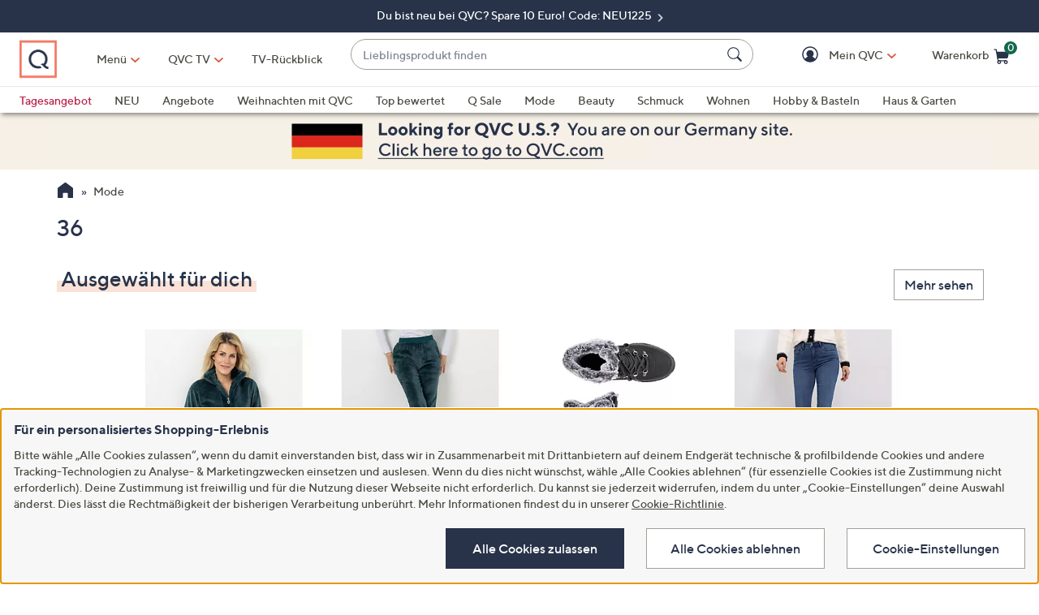

--- FILE ---
content_type: application/javascript
request_url: https://www.qvc.de/JROWH8/pUUFz/kaVkb/Sg/kYSaSJpGphpzfh/HyNpQmYB/JkoIc/QBpQAMB
body_size: 158963
content:
(function(){if(typeof Array.prototype.entries!=='function'){Object.defineProperty(Array.prototype,'entries',{value:function(){var index=0;const array=this;return {next:function(){if(index<array.length){return {value:[index,array[index++]],done:false};}else{return {done:true};}},[Symbol.iterator]:function(){return this;}};},writable:true,configurable:true});}}());(function(){WP();AAM();ggM();var zk=function(zp){if(lA["document"]["cookie"]){var L5=""["concat"](zp,"=");var Hx=lA["document"]["cookie"]["split"]('; ');for(var cn=0;cn<Hx["length"];cn++){var O6=Hx[cn];if(O6["indexOf"](L5)===0){var ng=O6["substring"](L5["length"],O6["length"]);if(ng["indexOf"]('~')!==-1||lA["decodeURIComponent"](ng)["indexOf"]('~')!==-1){return ng;}}}}return false;};var U3=function(ZF,tp){return ZF>>tp;};var hv=function(x6,lI){var Uk=lA["Math"]["round"](lA["Math"]["random"]()*(lI-x6)+x6);return Uk;};var gf=function(v5){if(v5===undefined||v5==null){return 0;}var p2=v5["toLowerCase"]()["replace"](/[^a-z]+/gi,'');return p2["length"];};var db=function(){return R6.apply(this,[VA,arguments]);};var Qn=function(GG){var Ug=GG[0]-GG[1];var Bg=GG[2]-GG[3];var Qw=GG[4]-GG[5];var bw=lA["Math"]["sqrt"](Ug*Ug+Bg*Bg+Qw*Qw);return lA["Math"]["floor"](bw);};var Ip=function(){return xD.apply(this,[nM,arguments]);};var dD=function(){return xD.apply(this,[Gv,arguments]);};var vD=function(hg,q6){return hg%q6;};var Mw=function(AI,z5){return AI*z5;};var qC=function(){return R6.apply(this,[L7,arguments]);};var qw=function(q3){var Kw=1;var kn=[];var s5=lA["Math"]["sqrt"](q3);while(Kw<=s5&&kn["length"]<6){if(q3%Kw===0){if(q3/Kw===Kw){kn["push"](Kw);}else{kn["push"](Kw,q3/Kw);}}Kw=Kw+1;}return kn;};var Hg=function(zn,Kg){return zn!==Kg;};var Lx=function sw(Lb,Tx){var nb=sw;for(Lb;Lb!=HY;Lb){switch(Lb){case IX:{var Fb=Tx[Y7];var Z6=Tx[Gv];var X6=Tx[xU];XD.push(Xf);Lb-=gc;lA[C5(typeof Sp()[DF(lf)],'undefined')?Sp()[DF(NG)](mg,z2):Sp()[DF(Fx)].call(null,f5,g4)][C5(typeof K3()[F2(Fx)],'undefined')?K3()[F2(Z3)](hD,Eg):K3()[F2(bg)](zc,bf)](Fb,Z6,sw(Bd,[Sp()[DF(cx)](bg,Ec),X6,gG()[j6(c3)](zF,vv),Rn(OG[c3]),Hg(typeof Sp()[DF(Mb)],'undefined')?Sp()[DF(B5)](kf,DU):Sp()[DF(NG)](Kp,qk),Rn(OG[c3]),Sp()[DF(c3)](cx,D),Rn(OG[c3])]));var g2;return XD.pop(),g2=Fb[Z6],g2;}break;case xS:{Nn[C5(typeof LG()[ZD(Jx)],'undefined')?LG()[ZD(v6)](Nf,Kn,Rn(Rn(vI))):LG()[ZD(Fx)].call(null,rD,tn,q8)]=function(Sf,UC){return sw.apply(this,[YP,arguments]);};Nn[Pn()[jf(zb)].apply(null,[Vf,NA,B5])]=K3()[F2(QD)].apply(null,[YK,b3]);Lb-=wX;var nF;return nF=Nn(Nn[C5(typeof K3()[F2(NG)],Iw([],[][[]]))?K3()[F2(Z3)](T2,W2):K3()[F2(Kx)](wP,Bn)]=PF),XD.pop(),nF;}break;case Ev:{Lb=zl;xG.call(this,RL,[Rg()]);BC();R6.call(this,GU,[Rg()]);xG(Y1,[]);ww=R6(lr,[]);R6(b4,[Gn()]);}break;case mY:{Lb+=YL;R6(zU,[]);R6(IY,[Gn()]);R6(H1,[]);lk=R6(J4,[]);R6(PS,[Gn()]);}break;case dS:{Nn[Pn()[jf(bg)](vI,l7,Rn(vI))]=function(zf,Yw,Jv){XD.push(kf);if(Rn(Nn[LG()[ZD(Fx)].apply(null,[rD,wG,Jx])](zf,Yw))){lA[Sp()[DF(Fx)].call(null,f5,Q3)][K3()[F2(bg)].apply(null,[Gf,bf])](zf,Yw,sw(Bd,[gG()[j6(c3)](zF,Fg),Rn(Y7),C5(typeof Y3()[k2(PF)],Iw([],[][[]]))?Y3()[k2(PF)](Ub,xk,I8,Gg,M5):Y3()[k2(vI)](Zg,Z3,Hb,pF,Ab),Jv]));}XD.pop();};Lb+=BK;}break;case p4:{(function(S6,HG){return R6.apply(this,[AX,arguments]);}(['F','qJJTJpFFFFFF','AhmAmqfhmJpFFFFFF','Ah3hqqT','AFmq','Thfq3','OA','OO','hF','TFFF','OFFO','OFFFF','O','OFhA','A','Th','OJ','h','Of','OF','hFO','OpAT','OpfT','hpOO'],N5));OG=xD(GX,[['AFmJpFFFFFF','3','hJJpFFFFFF','Tm','mh','O','qJfmT','3T33qFfpFFFFFF','Ohf','F','qJJTJpFFFFFF','Ah3hqqT','AhmAmqfhmJpFFFFFF','3333333','TfTT3J3','Oh3','OFhA','hFA3','TqFF','3Omh','OqT3A','T','hJ','mF','hF','Th','J','OF','OFFF','OFF','h','AhmAmqfhmq','Ammm','hmmm','Amm','OFFFF','mm','Oq','h3F','hFFF','q','O3','hFOq','mmmmmm','hhhh','m','A','TFFF','hJF','OT','f','Op3O','TqFFFFF','Opqf','fAm'],Rn([])]);TM=function lQhgKYxsEV(){px();qp();fh();function Zs(G,GX){return G<GX;}function NU(En,xp){var XO=NU;switch(En){case Fs:{var kj=xp[dE];kj[kj[Eq](Z3)]=function(){var gV=this[TU]();var mj=this[QU]();var Cn=this[QU]();var GO=this[Ch](Cn,mj);if(h(gV)){var SR=this;var K7={get(lV){SR[sn]=lV;return Cn;}};this[sn]=new Proxy(this[sn],K7);}this[Ys].push(GO);};NU(Kq,[kj]);}break;case Lx:{var OR=xp[dE];OR[OR[Eq](DU)]=function(){this[Ys].push(this[p]());};ph(Rs,[OR]);}break;case Kq:{var Ls=xp[dE];Ls[Ls[Eq](JR)]=function(){this[EX](lb.C,this[p]());};NU(f3,[Ls]);}break;case Zb:{var XU=xp[dE];XU[XU[Eq](d)]=function(){this[Ys].push(Hs(this[QU](),this[QU]()));};NU(fn,[XU]);}break;case xX:{var On=xp[dE];On[On[Eq](Cx)]=function(){this[Ys].push(w7(this[QU](),this[QU]()));};NU(Lx,[On]);}break;case R3:{var c3=xp[dE];c3[c3[Eq](WU)]=function(){this[Ys].push(Zs(this[QU](),this[QU]()));};NU(Fs,[c3]);}break;case bV:{var VE=xp[dE];VE[VE[Eq](Vb)]=function(){var RO=this[TU]();var np=this[TU]();var nE=this[p]();var Fj=GR.call(this[Mn]);var wj=this[sn];this[Ys].push(function(...Q7){var Vj=VE[sn];RO?VE[sn]=wj:VE[sn]=VE[kO](this);var WV=fb(Q7.length,np);VE[F7]=nb(WV,M);while(Zs(WV++,K)){Q7.push(undefined);}for(let kq of Q7.reverse()){VE[Ys].push(VE[kO](kq));}pU.call(VE[Mn],Fj);var IV=VE[jU][lb.C];VE[EX](lb.C,nE);VE[Ys].push(Q7.length);VE[Es]();var gs=VE[QU]();while(Lh(--WV,K)){VE[Ys].pop();}VE[EX](lb.C,IV);VE[sn]=Vj;return gs;});};NU(Yj,[VE]);}break;case f3:{var O=xp[dE];O[O[Eq](Es)]=function(){this[tx](this[Ys].pop(),this[QU](),this[TU]());};NU(bV,[O]);}break;case fn:{var RR=xp[dE];RR[RR[Eq](kx)]=function(){var cV=this[Ys].pop();var QE=this[TU]();if(l(typeof cV,rx()[Gp(c7)](Dv,nv(vv)))){throw V()[wn(N3)].call(null,pE,nv(Zh));}if(Lh(QE,M)){cV.b++;return;}this[Ys].push(new Proxy(cV,{get(Nj,BR,RX){if(QE){return ++Nj.b;}return Nj.b++;}}));};NU(xX,[RR]);}break;case Yj:{var O3=xp[dE];O3[O3[Eq](Bx)]=function(){var tR=this[TU]();var tU=O3[p]();if(h(this[QU](tR))){this[EX](lb.C,tU);}};NU(Zb,[O3]);}break;}}var jh;function fE(){return ["\x61\x70\x70\x6c\x79","\x66\x72\x6f\x6d\x43\x68\x61\x72\x43\x6f\x64\x65","\x53\x74\x72\x69\x6e\x67","\x63\x68\x61\x72\x43\x6f\x64\x65\x41\x74"];}function Cb(vO,m3){return vO|m3;}function ls(T7){return ~T7;}function zq(){rb=["IE_HGW>","sKn:8%Z2>","F\rMGP\'UQ$YDeGCRm","BD\x07hW","OK]K",""];}function Dh(){var AU=['gv','sv','fj','B','Rj','cR'];Dh=function(){return AU;};return AU;}function f(){return ph.apply(this,[UV,arguments]);}function Ph(){return mp.apply(this,[nV,arguments]);}function rv(){var T=[]['\x65\x6e\x74\x72\x69\x65\x73']();rv=function(){return T;};return T;}function kR(){return ph.apply(this,[xX,arguments]);}function s3(D,lO){return D in lO;}function hX(){return Xv.apply(this,[Zb,arguments]);}function HX(){return Fb.apply(this,[Jq,arguments]);}function P(a){return a.length;}var b7;function gn(){return Uv.apply(this,[Sb,arguments]);}var HR;function r(){return Uv.apply(this,[Hx,arguments]);}function L7(Np){this[Ys]=Object.assign(this[Ys],Np);}function rh(Pj,H3){return Pj<<H3;}function IX(AR,Yh){return AR&Yh;}var DX;function fh(){Hx=bV+V7,Wn=UV+f3*V7,Sh=Ss+Zb*V7,Kh=f3+xh*V7,Fx=UV+V7,n7=Yj+f3*V7,fn=R3+f3*V7,Kn=R3+xh*V7,t3=UV+Ss*V7,Uj=xh+Ss*V7,dR=Zb+f3*V7,Iv=f3+Zb*V7,kX=R3+f3*V7+Zb*V7*V7+Zb*V7*V7*V7+R3*V7*V7*V7*V7,pR=Zb+Ss*V7,TO=dE+xh*V7+f3*V7*V7+R3*V7*V7*V7+Zb*V7*V7*V7*V7,gp=vx+Ss*V7,sE=Ss+xh*V7+dE*V7*V7+V7*V7*V7,q7=Yj+Ss*V7,Jq=bV+xh*V7,qX=Zb+Zb*V7,Sb=Zb+V7,Fs=R3+Zb*V7,pn=vx+f3*V7,Ms=vx+Zb*V7,rU=R3+UV*V7+xh*V7*V7+Zb*V7*V7*V7+Zb*V7*V7*V7*V7,OE=Zb+f3*V7+Zb*V7*V7+Zb*V7*V7*V7+R3*V7*V7*V7*V7,PV=xh+R3*V7,lv=xh+xh*V7,Kq=f3+Ss*V7,Yx=R3+Ss*V7,pq=dE+Ss*V7,Nv=dE+Zb*V7,Lx=bV+Ss*V7,FE=R3+V7,Wj=Yj+Zb*V7,xR=bV+Zb*V7,Rs=Zb+xh*V7,nV=vx+V7,BE=Ss+f3*V7,YU=f3+V7,zU=f3+f3*V7,dv=UV+xh*V7,xX=dE+R3*V7;}function Gp(zR){return Dh()[zR];}function Hs(Uq,Bs){return Uq>>Bs;}function hE(){return ["|]\'D=N,hP*$]S4N\x3f_\x00eKP,\x00\r0J$$Uv","tj\\Ol6U]\t5\n`Q:.\x3f\x40v","T","F","\n!\x07x69","d(oIk/T\x3f_\'[LoSt(W*<\"<~4{il~d","!;V","w3H\x07P&GA6M<e\bP6)B5\vh[\v5[J1B=\v!&\x40A7>HW)N\'N7HP-\t"];}function wn(kp){return Dh()[kp];}var YR;function Lv(JO,LO){return JO>>>LO;}var GR;0x3d90c40,3789704203;function LX(){this["cb"]=(this["cb"]&0xffff)*0x85ebca6b+(((this["cb"]>>>16)*0x85ebca6b&0xffff)<<16)&0xffffffff;this.Tx=Os;}function Ix(){return NU.apply(this,[fn,arguments]);}function h(bx){return !bx;}function CE(){return NU.apply(this,[Yj,arguments]);}function Ab(){return Fb.apply(this,[Wj,arguments]);}var Hx,Sb,kX,Fs,Kh,nV,rU,Wj,q7,Sh,Kn,lv,Wn,Nv,Uj,xR,TO,xX,zU,FE,Rs,PV,dR,qX,gp,Iv,t3,Lx,fn,sE,Fx,pn,pR,Kq,pq,OE,Jq,BE,YU,Yx,Ms,dv,n7;function Uv(zb,Us){var bp=Uv;switch(zb){case bV:{var r7=Us[dE];r7[r7[Eq](BU)]=function(){this[Ys].push(this[kO](undefined));};mp(nV,[r7]);}break;case UV:{var n=Us[dE];n[n[Eq](rR)]=function(){tO.call(this[Mn]);};Uv(bV,[n]);}break;case gp:{var D3=Us[dE];D3[D3[Eq](db)]=function(){this[Ys].push(this[TU]());};Uv(UV,[D3]);}break;case n7:{var Ks=Us[dE];Ks[Ks[Eq](x3)]=function(){this[Ys].push(fb(this[QU](),this[QU]()));};Uv(gp,[Ks]);}break;case FE:{var xU=Us[dE];xU[xU[Eq](kv)]=function(){this[Ys].push(this[Eh](this[Lb]()));};Uv(n7,[xU]);}break;case pn:{var YX=Us[dE];YX[YX[Eq](x7)]=function(){this[Ys].push(Fn(this[QU](),this[QU]()));};Uv(FE,[YX]);}break;case BE:{var TR=Us[dE];TR[TR[Eq](fV)]=function(){var hp=this[TU]();var kV=TR[p]();if(this[QU](hp)){this[EX](lb.C,kV);}};Uv(pn,[TR]);}break;case xR:{var ks=Us[dE];ks[ks[Eq](FV)]=function(){this[Ys]=[];Xx.call(this[Mn]);this[EX](lb.C,this[d].length);};Uv(BE,[ks]);}break;case Sb:{var YO=Us[dE];YO[YO[Eq](F7)]=function(){this[Ys].push(s7(this[QU](),this[QU]()));};Uv(xR,[YO]);}break;case Hx:{var nU=Us[dE];nU[nU[Eq](F3)]=function(){this[Ys].push(s3(this[QU](),this[QU]()));};Uv(Sb,[nU]);}break;}}function nj(){this["cb"]^=this["cb"]>>>16;this.Tx=hb;}return mp.call(this,xh);function tb(){return Fb.apply(this,[Iv,arguments]);}function vq(){return mp.apply(this,[dv,arguments]);}var rb;function zV(M7,t){return M7==t;}function DO(){return Xv.apply(this,[nV,arguments]);}function l(fX,TX){return fX!=TX;}function SO(Hp,Aj){return Hp^Aj;}function gx(){this["SU"]=PR(this["Y3"],this["Lj"]);this.Tx=Gq;}function qv(){return Uv.apply(this,[gp,arguments]);}function PR(a,b){return a.charCodeAt(b);}var pU;function Fb(zX,lp){var hR=Fb;switch(zX){case Iv:{var mn=lp[dE];var cE=lp[vx];var XR=b7[M];var q=nb([],[]);var Tb=b7[mn];var lx=fb(Tb.length,M);if(s7(lx,K)){do{var Mh=v(nb(nb(lx,cE),DR()),XR.length);var w3=HO(Tb,lx);var Dp=HO(XR,Mh);q+=LU(Fs,[IX(ls(IX(w3,Dp)),Cb(w3,Dp))]);lx--;}while(s7(lx,K));}return LU(t3,[q]);}break;case q7:{var An=lp[dE];var cX=lp[vx];var NO=lp[xh];var rV=nb([],[]);var sp=v(nb(NO,DR()),x);var r3=rb[An];for(var ts=K;Zs(ts,r3.length);ts++){var IU=HO(r3,ts);var H7=HO(HX.Mj,sp++);rV+=LU(Fs,[IX(Cb(ls(IU),ls(H7)),Cb(IU,H7))]);}return rV;}break;case pq:{var LR=lp[dE];HX=function(g,CX,vh){return Fb.apply(this,[q7,arguments]);};return Pq(LR);}break;case R3:{var vj=lp[dE];var N7=lp[vx];var nR=rx()[Gp(Dv)].apply(null,[K,nv(jx)]);for(var MX=K;Zs(MX,vj[hO()[J7(M)](c7,Xh,nv(xb))]);MX=nb(MX,M)){var OO=vj[hO()[J7(Dv)](RU,Cx,Fv)](MX);var P7=N7[OO];nR+=P7;}return nR;}break;case Zb:{var Qs={'\x31':rx()[Gp(K)].call(null,RU,nv(ms)),'\x35':rx()[Gp(M)].apply(null,[c7,nv(hh)]),'\x41':rv()[wq(K)].apply(null,[nv(Jp),N3]),'\x44':V()[wn(K)].call(null,Dv,nv(MV)),'\x46':rv()[wq(M)].call(null,nv(z),K),'\x59':V()[wn(M)](RU,nv(mO)),'\x62':rv()[wq(Dv)](nv(AE),RU),'\x67':rv()[wq(RU)](nv(bq),M),'\x7a':hO()[J7(K)](N3,d,nv(Ih))};return function(fq){return Fb(R3,[fq,Qs]);};}break;case Wj:{var d3=lp[dE];var P3=lp[vx];var sR=YR[N3];var Vq=nb([],[]);var gb=YR[d3];var Tj=fb(gb.length,M);if(s7(Tj,K)){do{var Wh=v(nb(nb(Tj,P3),DR()),sR.length);var Tp=HO(gb,Tj);var Nh=HO(sR,Wh);Vq+=LU(Fs,[IX(ls(IX(Tp,Nh)),Cb(Tp,Nh))]);Tj--;}while(s7(Tj,K));}return LU(Sb,[Vq]);}break;case BE:{var Uh=lp[dE];var D7=lp[vx];var wv=[];var jv=Fb(Zb,[]);var YE=D7?jh[V()[wn(Dv)](c7,cn)]:jh[rv()[wq(c7)].call(null,xq,C3)];for(var sV=K;Zs(sV,Uh[hO()[J7(M)](c7,h(h(K)),nv(xb))]);sV=nb(sV,M)){wv[V()[wn(RU)].apply(null,[C3,nv(KO)])](YE(jv(Uh[sV])));}return wv;}break;case dE:{var s=lp[dE];DX(s[K]);for(var Ax=K;Zs(Ax,s.length);++Ax){V()[s[Ax]]=function(){var Mq=s[Ax];return function(Wq,fs){var SX=Ab(Wq,fs);V()[Mq]=function(){return SX;};return SX;};}();}}break;case Ss:{var wx=lp[dE];var Ux=lp[vx];var MU=Aq[pE];var Is=nb([],[]);var ZO=Aq[Ux];var lh=fb(ZO.length,M);while(s7(lh,K)){var vV=v(nb(nb(lh,wx),DR()),MU.length);var Eb=HO(ZO,lh);var Vh=HO(MU,vV);Is+=LU(Fs,[IX(Cb(ls(Eb),ls(Vh)),Cb(Eb,Vh))]);lh--;}return LU(Uj,[Is]);}break;case Jq:{var jj=lp[dE];var jV=lp[vx];var AO=lp[xh];var ME=rb[M];var AV=nb([],[]);var xE=rb[jj];for(var Kj=fb(xE.length,M);s7(Kj,K);Kj--){var b3=v(nb(nb(Kj,AO),DR()),ME.length);var VX=HO(xE,Kj);var Js=HO(ME,b3);AV+=LU(Fs,[IX(Cb(ls(VX),ls(Js)),Cb(VX,Js))]);}return Fb(pq,[AV]);}break;}}function mq(){if(this["Lj"]<P(this["Y3"]))this.Tx=gx;else this.Tx=Mx;}function pb(a,b,c){return a.indexOf(b,c);}function pj(){this["Lj"]++;this.Tx=mq;}function Hb(){return ph.apply(this,[Iv,arguments]);}function lX(){return pb(`${hO()[J7(M)]}`,"0x"+"\x33\x64\x39\x30\x63\x34\x30");}function LU(CV,qh){var ss=LU;switch(CV){case Iv:{var VU=qh[dE];tb.mU=Qh(Ss,[VU]);while(Zs(tb.mU.length,EV))tb.mU+=tb.mU;}break;case BE:{j=function(Xp){return LU.apply(this,[Iv,arguments]);};Fb(Iv,[N3,nv(C7)]);}break;case Fs:{var ZR=qh[dE];if(NV(ZR,OE)){return jh[UO[Dv]][UO[M]](ZR);}else{ZR-=kX;return jh[UO[Dv]][UO[M]][UO[K]](null,[nb(Hs(ZR,Oq),rU),nb(v(ZR,sE),TO)]);}}break;case vx:{var Qj=qh[dE];var NX=qh[vx];var ZV=nb([],[]);var q3=v(nb(Qj,DR()),Ov);var dh=Aq[NX];var KE=K;if(Zs(KE,dh.length)){do{var d7=HO(dh,KE);var tn=HO(wh.vX,q3++);ZV+=LU(Fs,[IX(Cb(ls(d7),ls(tn)),Cb(d7,tn))]);KE++;}while(Zs(KE,dh.length));}return ZV;}break;case Uj:{var Wx=qh[dE];wh=function(Cs,Sj){return LU.apply(this,[vx,arguments]);};return zn(Wx);}break;case Kn:{M=+ ! ![];Dv=M+M;RU=M+Dv;K=+[];c7=RU+M;N3=c7*Dv-RU*M;C3=N3+c7-RU;FX=M*N3*RU-C3;Oq=c7-M+FX-Dv;Ov=c7+Dv*Oq+M+N3;Sp=Dv*RU+N3+M+Oq;pE=N3*RU-c7+Dv-C3;sx=M*pE-N3+C3;gR=C3+sx*M+Oq+FX;MO=pE*FX+gR-c7+sx;dj=MO*c7+Dv+RU+pE;x=pE*N3-C3*Dv*M;kh=gR+N3+Dv*c7;mV=Oq+Dv-c7+RU*pE;Yp=M*sx*MO+N3-C3;qO=MO*N3+M-RU*FX;Ev=Dv*sx+RU*M+pE;ms=Oq+RU-FX+Dv+pE;hh=N3+MO*C3-M-gR;Jp=sx+c7*MO+gR+RU;MV=M*RU-gR+sx*MO;z=N3*pE-c7+gR-Oq;mO=N3*gR-RU+sx-FX;AE=FX+Dv*M*MO*c7;bq=N3*Oq+Dv*MO*RU;d=c7*C3+pE+Dv*gR;Ih=pE*Oq+gR*sx-c7;jx=C3*M*MO-Oq*N3;Xh=FX+sx*Oq-RU+c7;xb=Oq*C3+FX+MO+c7;Cx=c7+gR*RU-FX-C3;Fv=N3-FX+sx*C3-Oq;vv=FX*RU*pE+N3+sx;Zh=c7*pE+C3+N3+sx;Jj=gR+sx+pE+RU+FX;L3=c7*pE*gR-MO-Oq;xq=Oq-c7+N3*gR-sx;cn=pE*N3*M*c7+sx;KO=N3+Dv+sx*Oq*C3;vn=Oq*FX-C3-pE;Gj=c7+N3-pE+sx*MO;EV=c7*Oq-C3+N3+FX;C7=MO*sx-Dv+RU+pE;Th=N3*Oq*c7+FX*Dv;Ys=sx*N3-Dv-C3;sn=C3+FX-sx+N3+MO;Ch=RU+FX+MO+gR+M;Eq=Oq*Dv+N3*RU*C3;KU=Dv+FX+gR+sx+MO;Mn=pE+N3+FX+Oq-RU;Ex=Oq*C3*Dv+c7+gR;QU=pE*sx+gR*RU+Oq;Eh=RU-Oq+N3*gR;EX=Dv*sx+RU*N3*Oq;TU=M*Oq+C3+MO+RU;jU=C3+sx+Oq+pE*N3;Es=gR*RU+C3+sx+N3;kO=gR-Dv+N3+Oq-M;U3=C3+gR*N3-RU;BU=pE*c7*C3+M;rR=MO+pE*FX+sx*M;db=RU*gR*Dv*M-c7;x3=pE+gR*C3-Dv-sx;kv=Dv*sx*pE+M+MO;Lb=Oq+gR+FX*C3+M;x7=Oq*FX-C3+gR*c7;fV=M-N3*RU+pE*gR;p=M*pE+sx*Oq*RU;FV=FX*RU*M*sx+c7;F7=RU*Oq-c7+C3*gR;F3=FX*N3+Oq*RU*C3;Wv=N3-Dv*pE+sx*gR;tx=C3+N3-RU+gR;k7=FX+C3+Oq*N3+c7;S=Dv+M+sx+Oq-C3;jE=FX+c7+sx-Dv;z3=N3+Dv*FX+RU-C3;PO=FX*c7*M+RU;bj=C3*RU+Dv*Oq+N3;nh=sx+FX*RU+gR-Dv;DU=C3*FX+c7*N3+sx;kx=RU-Dv+M+FX*Oq;Bx=RU+c7+MO;Vb=Dv+pE+MO+Oq-RU;JR=N3+Dv*M*Oq*C3;Z3=gR*pE-MO-N3+RU;WU=N3*C3+MO+Dv+pE;p3=FX*N3+MO+C3-pE;VV=FX-pE+sx*gR-Oq;pv=sx*Dv+FX-M;BV=c7+RU*N3-Oq+pE;Rh=gR+N3+Dv*FX*sx;dx=FX+C3+N3-Oq+Dv;hx=N3*FX*M+C3*pE;GE=M*RU*N3+pE*Oq;Ah=pE*C3*M*Dv-c7;}break;case Lx:{var Rx=qh[dE];var Vs=qh[vx];var sj=nb([],[]);var zs=v(nb(Vs,DR()),Sp);var hV=b7[Rx];var Jh=K;if(Zs(Jh,hV.length)){do{var Tv=HO(hV,Jh);var Bn=HO(tb.mU,zs++);sj+=LU(Fs,[IX(ls(IX(Tv,Bn)),Cb(Tv,Bn))]);Jh++;}while(Zs(Jh,hV.length));}return sj;}break;case t3:{var Ts=qh[dE];tb=function(KR,Jx){return LU.apply(this,[Lx,arguments]);};return j(Ts);}break;case n7:{var Bq=qh[dE];var G7=qh[vx];var nO=nb([],[]);var nX=v(nb(G7,DR()),x);var Vx=YR[Bq];var nn=K;while(Zs(nn,Vx.length)){var Lq=HO(Vx,nn);var FO=HO(Ab.Px,nX++);nO+=LU(Fs,[IX(ls(IX(Lq,FO)),Cb(Lq,FO))]);nn++;}return nO;}break;case Sb:{var dn=qh[dE];Ab=function(lE,Mv){return LU.apply(this,[n7,arguments]);};return DX(dn);}break;}}function hO(){var zh={};hO=function(){return zh;};return zh;}function rO(){return NU.apply(this,[Kq,arguments]);}function nx(){return ph.apply(this,[Fx,arguments]);}function dX(){return NE.apply(this,[fn,arguments]);}function xO(){return NU.apply(this,[R3,arguments]);}function S7(){return Fb.apply(this,[dE,arguments]);}function Qh(pV,I3){var GU=Qh;switch(pV){case Kh:{var Xn=I3[dE];var bn=nb([],[]);for(var Ln=fb(Xn.length,M);s7(Ln,K);Ln--){bn+=Xn[Ln];}return bn;}break;case Fs:{var lR=I3[dE];HX.Mj=Qh(Kh,[lR]);while(Zs(HX.Mj.length,kh))HX.Mj+=HX.Mj;}break;case Iv:{Pq=function(Db){return Qh.apply(this,[Fs,arguments]);};Fb(Jq,[Dv,mV,nv(Yp)]);}break;case Nv:{var Fp=I3[dE];var Pp=nb([],[]);for(var Zj=fb(Fp.length,M);s7(Zj,K);Zj--){Pp+=Fp[Zj];}return Pp;}break;case xh:{var TE=I3[dE];wh.vX=Qh(Nv,[TE]);while(Zs(wh.vX.length,Jj))wh.vX+=wh.vX;}break;case zU:{zn=function(mX){return Qh.apply(this,[xh,arguments]);};Fb.apply(null,[Ss,[nv(L3),c7]]);}break;case xR:{var I7=I3[dE];var N=nb([],[]);var sh=fb(I7.length,M);if(s7(sh,K)){do{N+=I7[sh];sh--;}while(s7(sh,K));}return N;}break;case pn:{var cp=I3[dE];Ab.Px=Qh(xR,[cp]);while(Zs(Ab.Px.length,vn))Ab.Px+=Ab.Px;}break;case Rs:{DX=function(Ob){return Qh.apply(this,[pn,arguments]);};Fb.apply(null,[Wj,[M,nv(Gj)]]);}break;case Ss:{var Kb=I3[dE];var E=nb([],[]);var Zp=fb(Kb.length,M);while(s7(Zp,K)){E+=Kb[Zp];Zp--;}return E;}break;}}function zO(){this["cb"]^=this["SU"];this.Tx=Cq;}function ph(hU,Y){var bE=ph;switch(hU){case Yx:{var cx=Y[dE];cx[cx[Eq](Wv)]=function(){var Q3=[];var WR=this[Ys].pop();var Z7=fb(this[Ys].length,M);for(var Pv=K;Zs(Pv,WR);++Pv){Q3.push(this[FX](this[Ys][Z7--]));}this[tx](hO()[J7(RU)](K,k7,nv(qO)),Q3);};Uv(Hx,[cx]);}break;case UV:{var JX=Y[dE];JX[JX[Eq](M)]=function(){var Ij=[];var fO=this[TU]();while(fO--){switch(this[Ys].pop()){case K:Ij.push(this[QU]());break;case M:var j7=this[QU]();for(var Bb of j7){Ij.push(Bb);}break;}}this[Ys].push(this[F3](Ij));};ph(Yx,[JX]);}break;case PV:{var EU=Y[dE];EU[EU[Eq](Oq)]=function(){var Jn=this[TU]();var Oh=this[TU]();var mh=this[TU]();var Gx=this[QU]();var k3=[];for(var WE=K;Zs(WE,mh);++WE){switch(this[Ys].pop()){case K:k3.push(this[QU]());break;case M:var cj=this[QU]();for(var Ds of cj.reverse()){k3.push(Ds);}break;default:throw new Error(rx()[Gp(RU)](C3,nv(Ev)));}}var JU=Gx.apply(this[sn].b,k3.reverse());Jn&&this[Ys].push(this[kO](JU));};ph(UV,[EU]);}break;case Iv:{var H=Y[dE];H[H[Eq](S)]=function(){this[Ys].push(Ws(this[QU](),this[QU]()));};ph(PV,[H]);}break;case xX:{var PX=Y[dE];PX[PX[Eq](jE)]=function(){this[Ys].push(v(this[QU](),this[QU]()));};ph(Iv,[PX]);}break;case dR:{var sX=Y[dE];sX[sX[Eq](z3)]=function(){this[Ys].push(this[Lb]());};ph(xX,[sX]);}break;case lv:{var HV=Y[dE];HV[HV[Eq](x)]=function(){this[Ys].push(Cb(this[QU](),this[QU]()));};ph(dR,[HV]);}break;case Ms:{var XE=Y[dE];XE[XE[Eq](PO)]=function(){this[Ys].push(rh(this[QU](),this[QU]()));};ph(lv,[XE]);}break;case Fx:{var V3=Y[dE];V3[V3[Eq](bj)]=function(){this[Ys].push(kn(this[QU](),this[QU]()));};ph(Ms,[V3]);}break;case Rs:{var Z=Y[dE];Z[Z[Eq](nh)]=function(){this[Ys].push(Ws(nv(M),this[QU]()));};ph(Fx,[Z]);}break;}}function Os(){this["cb"]^=this["cb"]>>>13;this.Tx=T3;}function CO(Y3,Un){var Xs={Y3:Y3,cb:Un,dq:0,Lj:0,Tx:gx};while(!Xs.Tx());return Xs["cb"]>>>0;}var Qv;function gO(){return gU.apply(this,[pR,arguments]);}function tX(){Aq=["T","q","z","t","f[\rVI_Wh\r=j\f\vk\blz,D\x007Qc\nl","K","AD\\MBF","Zp9:NEi1H~K>z:c$~rNAn%3/-7gy\'3"];}function mE(){return Xv.apply(this,[UV,arguments]);}function gU(zx,wE){var kb=gU;switch(zx){case V7:{var Yq=wE[dE];zn(Yq[K]);var VO=K;while(Zs(VO,Yq.length)){rv()[Yq[VO]]=function(){var AX=Yq[VO];return function(Up,Av){var Y7=wh(Up,Av);rv()[AX]=function(){return Y7;};return Y7;};}();++VO;}}break;case pR:{var Nx=wE[dE];Pq(Nx[K]);var zp=K;if(Zs(zp,Nx.length)){do{hO()[Nx[zp]]=function(){var UU=Nx[zp];return function(wV,nq,pO){var Q=HX.apply(null,[wV,h(K),pO]);hO()[UU]=function(){return Q;};return Q;};}();++zp;}while(Zs(zp,Nx.length));}}break;case xR:{var BX=wE[dE];j(BX[K]);var jq=K;if(Zs(jq,BX.length)){do{rx()[BX[jq]]=function(){var bh=BX[jq];return function(cU,A7){var Ox=tb(cU,A7);rx()[bh]=function(){return Ox;};return Ox;};}();++jq;}while(Zs(jq,BX.length));}}break;}}var tv;function UE(){return ph.apply(this,[Ms,arguments]);}function EE(){this["Fq"]=(this["cb"]&0xffff)*5+(((this["cb"]>>>16)*5&0xffff)<<16)&0xffffffff;this.Tx=bR;}function dV(){return NU.apply(this,[Lx,arguments]);}function Yb(){return NU.apply(this,[f3,arguments]);}function xx(){return NU.apply(this,[xX,arguments]);}function Fn(Lp,fx){return Lp!==fx;}function xV(){return Gn(`${hO()[J7(M)]}`,sU(),g7()-sU());}function nb(b,wb){return b+wb;}function Dx(){return Xv.apply(this,[qX,arguments]);}function hj(){return mp.apply(this,[f3,arguments]);}function NV(K3,z7){return K3<=z7;}function bR(){this["cb"]=(this["Fq"]&0xffff)+0x6b64+(((this["Fq"]>>>16)+0xe654&0xffff)<<16);this.Tx=Ib;}var I;var Xx;function FU(){return NU.apply(this,[Zb,arguments]);}function Ws(OU,cq){return OU*cq;}function Mp(){this["SU"]=(this["SU"]&0xffff)*0xcc9e2d51+(((this["SU"]>>>16)*0xcc9e2d51&0xffff)<<16)&0xffffffff;this.Tx=ln;}function ln(){this["SU"]=this["SU"]<<15|this["SU"]>>>17;this.Tx=NR;}function Mb(){return NU.apply(this,[bV,arguments]);}function KX(){return Xv.apply(this,[FE,arguments]);}function PE(){return Uv.apply(this,[bV,arguments]);}function Mx(){this["cb"]^=this["dq"];this.Tx=js;}function Jb(){return gU.apply(this,[xR,arguments]);}function OX(){return Xv.apply(this,[Kq,arguments]);}function wh(){return Fb.apply(this,[Ss,arguments]);}function Ib(){this["dq"]++;this.Tx=pj;}function Bh(){return NU.apply(this,[Fs,arguments]);}function sb(){return Xv.apply(this,[PV,arguments]);}function O7(){return ph.apply(this,[dR,arguments]);}function Hq(){return Xv.apply(this,[vx,arguments]);}function BO(){return NE.apply(this,[Sb,arguments]);}function UX(){return Xv.apply(this,[YU,arguments]);}function vU(){return Uv.apply(this,[UV,arguments]);}var Pq;function Oj(){return NE.apply(this,[Sh,arguments]);}var Vn;function bv(){return ph.apply(this,[lv,arguments]);}function wq(ZX){return Dh()[ZX];}function JV(){return NE.apply(this,[f3,arguments]);}function tV(){b7=["","h\x40efhmK~PvyFSVVX\'l5-os^rW agR","-S_9:","n","x","2ob}\"S+5h0}\v\r*S\b\\2","\nRT59K^\'\'Z.c<\r\rV-W r6I_"];}function DR(){var m7;m7=xV()-Vp();return DR=function(){return m7;},m7;}function J7(vp){return Dh()[vp];}function V(){var Nb={};V=function(){return Nb;};return Nb;}function NR(){this["SU"]=(this["SU"]&0xffff)*0x1b873593+(((this["SU"]>>>16)*0x1b873593&0xffff)<<16)&0xffffffff;this.Tx=zO;}function w7(Ub,Gs){return Ub===Gs;}function Xv(p7,Zq){var WO=Xv;switch(p7){case qX:{var mb=Zq[dE];mb[mb[Eq](p3)]=function(){this[Ys].push(Lv(this[QU](),this[QU]()));};NU(R3,[mb]);}break;case Wj:{var qj=Zq[dE];Xv(qX,[qj]);}break;case Zb:{var dO=Zq[dE];var HU=Zq[vx];dO[Eq]=function(hq){return v(nb(hq,HU),VV);};Xv(Wj,[dO]);}break;case PV:{var rq=Zq[dE];rq[Es]=function(){var qx=this[TU]();while(l(qx,lb.T)){this[qx](this);qx=this[TU]();}};}break;case YU:{var zj=Zq[dE];zj[Ch]=function(E7,W7){return {get b(){return E7[W7];},set b(As){E7[W7]=As;}};};Xv(PV,[zj]);}break;case FE:{var QO=Zq[dE];QO[kO]=function(Zn){return {get b(){return Zn;},set b(KV){Zn=KV;}};};Xv(YU,[QO]);}break;case nV:{var l7=Zq[dE];l7[F3]=function(jp){return {get b(){return jp;},set b(Sq){jp=Sq;}};};Xv(FE,[l7]);}break;case UV:{var rX=Zq[dE];rX[Lb]=function(){var Qx=Cb(rh(this[TU](),sx),this[TU]());var DE=rx()[Gp(Dv)].apply(null,[K,nv(jx)]);for(var Dn=K;Zs(Dn,Qx);Dn++){DE+=String.fromCharCode(this[TU]());}return DE;};Xv(nV,[rX]);}break;case vx:{var XX=Zq[dE];XX[p]=function(){var QX=Cb(Cb(Cb(rh(this[TU](),pv),rh(this[TU](),BV)),rh(this[TU](),sx)),this[TU]());return QX;};Xv(UV,[XX]);}break;case Kq:{var Bj=Zq[dE];Bj[Rh]=function(){var ch=rx()[Gp(Dv)].call(null,K,nv(jx));for(let h7=K;Zs(h7,sx);++h7){ch+=this[TU]().toString(Dv).padStart(sx,rv()[wq(RU)].call(null,nv(bq),M));}var dU=parseInt(ch.slice(M,dx),Dv);var Xb=ch.slice(dx);if(zV(dU,K)){if(zV(Xb.indexOf(rv()[wq(M)].apply(null,[nv(z),K])),nv(M))){return K;}else{dU-=I[RU];Xb=nb(rv()[wq(RU)].apply(null,[nv(bq),M]),Xb);}}else{dU-=I[c7];Xb=nb(rv()[wq(M)].apply(null,[nv(z),K]),Xb);}var wp=K;var CR=M;for(let vE of Xb){wp+=Ws(CR,parseInt(vE));CR/=Dv;}return Ws(wp,Math.pow(Dv,dU));};Xv(vx,[Bj]);}break;}}function Qq(){return NE.apply(this,[Wn,arguments]);}var j;function Cv(){return Gn(`${hO()[J7(M)]}`,0,lX());}function f7(){return Uv.apply(this,[BE,arguments]);}function Wp(){return mp.apply(this,[Hx,arguments]);}function hb(){return this;}function qb(){return Uv.apply(this,[pn,arguments]);}function Vp(){return CO(UR(),577898);}var c;function t7(){return gU.apply(this,[V7,arguments]);}function Sn(){return Gn(`${hO()[J7(M)]}`,g7()+1);}function Gn(a,b,c){return a.substr(b,c);}function HO(mR,In){return mR[UO[RU]](In);}function s7(qU,IE){return qU>=IE;}function qp(){UV=[+ ! +[]]+[+[]]-+ ! +[],Ss=! +[]+! +[]+! +[]+! +[],V7=[+ ! +[]]+[+[]]-[],f3=+ ! +[]+! +[]+! +[],vx=+ ! +[],bV=+ ! +[]+! +[]+! +[]+! +[]+! +[]+! +[]+! +[],dE=+[],R3=+ ! +[]+! +[]+! +[]+! +[]+! +[]+! +[],xh=! +[]+! +[],Zb=+ ! +[]+! +[]+! +[]+! +[]+! +[],Yj=[+ ! +[]]+[+[]]-+ ! +[]-+ ! +[];}function px(){Vn=Object['\x63\x72\x65\x61\x74\x65'](Object['\x70\x72\x6f\x74\x6f\x74\x79\x70\x65']);M=1;hO()[J7(M)]=lQhgKYxsEV;if(typeof window!=='undefined'){jh=window;}else if(typeof global!==[]+[][[]]){jh=global;}else{jh=this;}}function g7(){return pb(`${hO()[J7(M)]}`,";",lX());}function kn(rp,dp){return rp/dp;}function T3(){this["cb"]=(this["cb"]&0xffff)*0xc2b2ae35+(((this["cb"]>>>16)*0xc2b2ae35&0xffff)<<16)&0xffffffff;this.Tx=nj;}function kU(){return Uv.apply(this,[n7,arguments]);}function RV(){return NE.apply(this,[dE,arguments]);}function mp(bU,cO){var Ep=mp;switch(bU){case xh:{c=function(Ns){this[Ys]=[Ns[sn].b];};Qv=function(qE,Rp){return mp.apply(this,[Ss,arguments]);};tv=function(xs,k){return mp.apply(this,[dR,arguments]);};Bv=function(){this[Ys][this[Ys].length]={};};tO=function(){this[Ys].pop();};GR=function(){return [...this[Ys]];};pU=function(fR){return mp.apply(this,[gp,arguments]);};Xx=function(){this[Ys]=[];};Pq=function(){return Qh.apply(this,[Iv,arguments]);};zn=function(){return Qh.apply(this,[zU,arguments]);};DX=function(){return Qh.apply(this,[Rs,arguments]);};j=function(){return LU.apply(this,[BE,arguments]);};n3=function(gq,J3,bb){return mp.apply(this,[t3,arguments]);};LU(Kn,[]);UO=fE();YR=hE();Fb.call(this,dE,[Dh()]);tV();gU.call(this,xR,[Dh()]);tX();gU.call(this,V7,[Dh()]);zq();gU.call(this,pR,[Dh()]);I=Fb(BE,[['b5','FYD','FDb','FgzzAgggggg','Fgz1Agggggg'],h({})]);lb={C:I[K],Z:I[M],T:I[Dv]};;HR=class HR {constructor(){this[jU]=[];this[d]=[];this[Ys]=[];this[F7]=K;NE(pR,[this]);this[rv()[wq(N3)](nv(Th),Dv)]=n3;}};return HR;}break;case Ss:{var qE=cO[dE];var Rp=cO[vx];return this[Ys][fb(this[Ys].length,M)][qE]=Rp;}break;case dR:{var xs=cO[dE];var k=cO[vx];for(var tq of [...this[Ys]].reverse()){if(s3(xs,tq)){return k[Ch](tq,xs);}}throw V()[wn(c7)](K,nv(dj));}break;case gp:{var fR=cO[dE];if(w7(this[Ys].length,K))this[Ys]=Object.assign(this[Ys],fR);}break;case t3:{var gq=cO[dE];var J3=cO[vx];var bb=cO[xh];this[d]=this[hx](J3,bb);this[sn]=this[kO](gq);this[Mn]=new c(this);this[EX](lb.C,K);try{while(Zs(this[jU][lb.C],this[d].length)){var ER=this[TU]();this[ER](this);}}catch(JE){}}break;case f3:{var GV=cO[dE];GV[GV[Eq](KU)]=function(){Bv.call(this[Mn]);};}break;case YU:{var Pn=cO[dE];Pn[Pn[Eq](Ex)]=function(){this[Ys].push(nb(this[QU](),this[QU]()));};mp(f3,[Pn]);}break;case Hx:{var lj=cO[dE];lj[lj[Eq](Eh)]=function(){this[Ys].push(this[QU]()&&this[QU]());};mp(YU,[lj]);}break;case dv:{var LE=cO[dE];LE[LE[Eq](EX)]=function(){var A3=this[TU]();var SE=this[Ys].pop();var jb=this[Ys].pop();var tp=this[Ys].pop();var Hn=this[jU][lb.C];this[EX](lb.C,SE);try{this[Es]();}catch(Fh){this[Ys].push(this[kO](Fh));this[EX](lb.C,jb);this[Es]();}finally{this[EX](lb.C,tp);this[Es]();this[EX](lb.C,Hn);}};mp(Hx,[LE]);}break;case nV:{var QR=cO[dE];QR[QR[Eq](U3)]=function(){this[Ys].push(SO(this[QU](),this[QU]()));};mp(dv,[QR]);}break;}}function UR(){return Cv()+Sn()+typeof jh[hO()[J7(M)].name];}function Lh(rn,zE){return rn>zE;}var n3;function Rv(){return Uv.apply(this,[xR,arguments]);}function VR(){return Uv.apply(this,[FE,arguments]);}function Gq(){if([10,13,32].includes(this["SU"]))this.Tx=pj;else this.Tx=Mp;}var tO;var lb;var UO;function js(){this["cb"]^=this["cb"]>>>16;this.Tx=LX;}function qn(){return mp.apply(this,[YU,arguments]);}function Nq(){return NE.apply(this,[pR,arguments]);}function Tq(){return ph.apply(this,[Rs,arguments]);}function nv(gj){return -gj;}function Cq(){this["cb"]=this["cb"]<<13|this["cb"]>>>19;this.Tx=EE;}function v(qR,Kx){return qR%Kx;}var M,Dv,RU,K,c7,N3,C3,FX,Oq,Ov,Sp,pE,sx,gR,MO,dj,x,kh,mV,Yp,qO,Ev,ms,hh,Jp,MV,z,mO,AE,bq,d,Ih,jx,Xh,xb,Cx,Fv,vv,Zh,Jj,L3,xq,cn,KO,vn,Gj,EV,C7,Th,Ys,sn,Ch,Eq,KU,Mn,Ex,QU,Eh,EX,TU,jU,Es,kO,U3,BU,rR,db,x3,kv,Lb,x7,fV,p,FV,F7,F3,Wv,tx,k7,S,jE,z3,PO,bj,nh,DU,kx,Bx,Vb,JR,Z3,WU,p3,VV,pv,BV,Rh,dx,hx,GE,Ah;var zn;var dE,UV,f3,Zb,V7,bV,Ss,Yj,xh,R3,vx;function rj(){return ph.apply(this,[PV,arguments]);}function rx(){var vs=[]['\x6b\x65\x79\x73']();rx=function(){return vs;};return vs;}function sU(){return lX()+P("\x33\x64\x39\x30\x63\x34\x30")+3;}var Aq;function qV(){return Xv.apply(this,[Wj,arguments]);}function fb(fU,DV){return fU-DV;}function S3(){return ph.apply(this,[Yx,arguments]);}function NE(Rb,lq){var Sv=NE;switch(Rb){case Sb:{var U=lq[dE];U[hx]=function(X,IO){var sq=atob(X);var Cp=K;var C=[];var ds=K;for(var IR=K;Zs(IR,sq.length);IR++){C[ds]=sq.charCodeAt(IR);Cp=SO(Cp,C[ds++]);}Xv(Zb,[this,v(nb(Cp,IO),VV)]);return C;};Xv(Kq,[U]);}break;case Sh:{var FR=lq[dE];FR[TU]=function(){return this[d][this[jU][lb.C]++];};NE(Sb,[FR]);}break;case Wn:{var h3=lq[dE];h3[QU]=function(wU){return this[FX](wU?this[Ys][fb(this[Ys][hO()[J7(M)].apply(null,[c7,GE,nv(xb)])],M)]:this[Ys].pop());};NE(Sh,[h3]);}break;case f3:{var J=lq[dE];J[FX]=function(Bp){return zV(typeof Bp,rx()[Gp(c7)].call(null,Dv,nv(vv)))?Bp.b:Bp;};NE(Wn,[J]);}break;case dE:{var Gh=lq[dE];Gh[Eh]=function(R7){return tv.call(this[Mn],R7,this);};NE(f3,[Gh]);}break;case fn:{var Kp=lq[dE];Kp[tx]=function(Jv,X3,lU){if(zV(typeof Jv,rx()[Gp(c7)](Dv,nv(vv)))){lU?this[Ys].push(Jv.b=X3):Jv.b=X3;}else{Qv.call(this[Mn],Jv,X3);}};NE(dE,[Kp]);}break;case pR:{var YV=lq[dE];YV[EX]=function(cv,ZE){this[jU][cv]=ZE;};YV[Ah]=function(Hh){return this[jU][Hh];};NE(fn,[YV]);}break;}}var Bv;}();FG={};Lb-=Er;}break;case zX:{lA[Sp()[DF(x8)](gb,rL)][C5(typeof J3()[D8(NG)],Iw([],[][[]]))?J3()[D8(If)].apply(null,[G5,Tg]):J3()[D8(Kx)](A4,qx)]=function(Q5){XD.push(M8);var lF=K3()[F2(QD)].apply(null,[gl,b3]);var Gw=J3()[D8(YC)](hn,Zg);var F3=lA[Sp()[DF(PF)](hp,kS)](Q5);for(var p8,Ex,I3=vI,w3=Gw;F3[gG()[j6(Fx)](I2,IA)](RF(I3,vI))||(w3=K3()[F2(hx)].apply(null,[Ec,fk]),vD(I3,PF));lF+=w3[gG()[j6(Fx)].call(null,I2,IA)](jg(D2,U3(p8,wf(J8,Mw(vD(I3,PF),J8)))))){Ex=F3[J3()[D8(KD)].call(null,lX,pf)](I3+=Fw(Z3,Fx));if(sD(Ex,OG[x8])){throw new k6(C5(typeof Sp()[DF(Fx)],'undefined')?Sp()[DF(NG)](In,rG):Sp()[DF(bg)](Rf,qb));}p8=RF(B3(p8,J8),Ex);}var fp;return XD.pop(),fp=lF,fp;};Lb=qA;}break;case kP:{fC.T=hb[Zg];Lb=HY;xD.call(this,WA,[eS1_xor_3_memo_array_init()]);return '';}break;case Z7:{Nn[Sp()[DF(QD)](I2,PX)]=function(K6,Xg){XD.push(KF);if(jg(Xg,PF))K6=Nn(K6);if(jg(Xg,OG[PF])){var Tn;return XD.pop(),Tn=K6,Tn;}if(jg(Xg,Fx)&&C5(typeof K6,Y3()[k2(x8)].apply(null,[tx,cx,G3,Jg,Zg]))&&K6&&K6[C5(typeof gG()[j6(bg)],Iw('',[][[]]))?gG()[j6(m5)](Fp,Ef):gG()[j6(Jx)](Jx,Nx)]){var I6;return XD.pop(),I6=K6,I6;}var Vg=lA[Sp()[DF(Fx)](f5,V5)][C5(typeof K3()[F2(If)],Iw([],[][[]]))?K3()[F2(Z3)](Cg,j5):K3()[F2(zb)](O2,O8)](null);Nn[C5(typeof fI()[n6(Z3)],Iw(C5(typeof K3()[F2(cx)],Iw('',[][[]]))?K3()[F2(Z3)](Qp,rI):K3()[F2(QD)].apply(null,[Yr,b3]),[][[]]))?fI()[n6(Z3)].apply(null,[xw,m6,f8,Vw,qf]):fI()[n6(vI)].apply(null,[q8,PF,Tk,Rn(Rn(PF)),H3])](Vg);lA[Sp()[DF(Fx)](f5,V5)][K3()[F2(bg)](SS,bf)](Vg,LG()[ZD(QD)].apply(null,[YC,Fk,Z3]),sw(Bd,[gG()[j6(c3)](zF,Db),Rn(Rn({})),Sp()[DF(cx)].apply(null,[bg,V8]),K6]));if(jg(Xg,x8)&&mf(typeof K6,Pn()[jf(L3)](B2,W5,Rn([]))))for(var Xb in K6)Nn[Pn()[jf(bg)].apply(null,[vI,OY,m5])](Vg,Xb,function(K8){return K6[K8];}.bind(null,Xb));var gn;return XD.pop(),gn=Vg,gn;};Lb-=ZU;}break;case JP:{Nn[fI()[n6(vI)].apply(null,[q8,PF,Gg,fk,xX])]=function(b8){return sw.apply(this,[PA,arguments]);};Lb+=Lv;}break;case vS:{xG.call(this,OX,[Rg()]);Ag();xD.call(this,WA,[Rg()]);KG=Ln();R6.call(this,L7,[Rg()]);LF();Lb+=q4;}break;case jP:{lg=P6();P3=Rb();Hk();K5();Yx();xG.call(this,M7,[Rg()]);Lb=vS;Cn();}break;case XA:{XD.pop();Lb=HY;}break;case Yl:{for(var Aw=PF;S5(Aw,Tx[Pn()[jf(vI)](x8,Ld,tx)]);Aw++){var hs=Tx[Aw];if(Hg(hs,null)&&Hg(hs,undefined)){for(var wR in hs){if(lA[Sp()[DF(Fx)](f5,K1)][Pn()[jf(Fx)].call(null,CB,ZX,tQ)][C5(typeof J3()[D8(vI)],Iw('',[][[]]))?J3()[D8(If)].apply(null,[BZ,Xq]):J3()[D8(L3)](NS,m5)].call(hs,wR)){AH[wR]=hs[wR];}}}}Lb+=SM;}break;case Kc:{MB=function(){return xG.apply(this,[fX,arguments]);};lJ=function(){return xG.apply(this,[KM,arguments]);};kZ=function(xZ,Bm){return xG.apply(this,[Sl,arguments]);};xD(IK,[]);vJ();Lb=jP;p9=jt();St();xs=nV();}break;case IK:{var RO=Tx[Y7];var SO=vI;for(var IH=vI;S5(IH,RO.length);++IH){var E0=Mm(RO,IH);if(S5(E0,qY)||sD(E0,Rv))SO=Iw(SO,PF);}Lb+=pA;return SO;}break;case bX:{var js=Tx[Y7];XD.push(Tz);var fm=sw(Bd,[J3()[D8(fk)](W5,q8),js[vI]]);Lb-=QY;J0(PF,js)&&(fm[gG()[j6(pf)](E9,VR)]=js[PF]),J0(x8,js)&&(fm[gG()[j6(LE)](qE,v9)]=js[x8],fm[Y3()[k2(B5)].apply(null,[qx,J8,EW,gE,pt])]=js[Z3]),this[LG()[ZD(Mb)](Kx,Ds,Oz)][K3()[F2(B5)](In,pf)](fm);XD.pop();}break;case tY:{Lb-=QX;var Nn=function(BW){XD.push(zZ);if(xO[BW]){var cE;return cE=xO[BW][J3()[D8(c3)].call(null,lv,qT)],XD.pop(),cE;}var WI=xO[BW]=sw(Bd,[Pn()[jf(c3)].call(null,JR,AL,v6),BW,J3()[D8(B5)](kA,LE),Rn(Rn(Y7)),Hg(typeof J3()[D8(Jx)],'undefined')?J3()[D8(c3)].apply(null,[lv,qT]):J3()[D8(If)].call(null,Jq,AJ),{}]);Im[BW].call(WI[J3()[D8(c3)].apply(null,[lv,qT])],WI,WI[J3()[D8(c3)].call(null,lv,qT)],Nn);WI[J3()[D8(B5)].call(null,kA,LE)]=Rn(Rn([]));var xR;return xR=WI[J3()[D8(c3)](lv,qT)],XD.pop(),xR;};}break;case hd:{var FR=Tx[Y7];var JE=vI;Lb=HY;for(var Em=vI;S5(Em,FR.length);++Em){var Ym=Mm(FR,Em);if(S5(Ym,qY)||sD(Ym,Rv))JE=Iw(JE,PF);}return JE;}break;case qA:{XD.pop();Lb-=C4;}break;case Cd:{Nn[J3()[D8(bg)](Hq,OB)]=function(dW){XD.push(pB);var tW=dW&&dW[gG()[j6(Jx)].call(null,Jx,Yq)]?function XW(){var G9;XD.push(kH);return G9=dW[LG()[ZD(QD)](YC,n7,NG)],XD.pop(),G9;}:function OT(){return dW;};Nn[Pn()[jf(bg)](vI,j5,pV)](tW,fI()[n6(x8)](fJ,PF,EE,D2,Jm),tW);var zm;return XD.pop(),zm=tW,zm;};Lb=xS;}break;case j4:{AB=function(Im){return sw.apply(this,[tM,arguments]);}([function(Kt,QI){return sw.apply(this,[w4,arguments]);},function(z0,nE,zQ){'use strict';return AT.apply(this,[gK,arguments]);}]);Lb-=WL;}break;case zl:{IV=R6(BX,[]);R6(SX,[]);R6(f1,[Gn()]);jT=R6(IK,[]);Lb=mY;DH=R6(GL,[]);xD(Gv,[Gn()]);b0=R6(I,[]);}break;case DP:{var YQ;Lb-=GX;return XD.pop(),YQ=AH,YQ;}break;case zd:{var Z0=Tx[Y7];var mt=vI;for(var qI=vI;S5(qI,Z0.length);++qI){var PR=Mm(Z0,qI);if(S5(PR,qY)||sD(PR,Rv))mt=Iw(mt,PF);}return mt;}break;case L7:{Ip.vP=YT[bQ];Lb=HY;xG.call(this,RL,[eS1_xor_1_memo_array_init()]);return '';}break;case Bd:{var qQ={};XD.push(TW);var hZ=Tx;for(var SR=vI;S5(SR,hZ[Pn()[jf(vI)](x8,SL,fV)]);SR+=x8)qQ[hZ[SR]]=hZ[Iw(SR,PF)];var CW;Lb=HY;return XD.pop(),CW=qQ,CW;}break;case XY:{Q9=function(){return xG.apply(this,[hM,arguments]);};fC=function(pZ,bJ){return xG.apply(this,[gK,arguments]);};At=function(rB,l0,sW){return xG.apply(this,[Gr,arguments]);};NQ=function(){return xG.apply(this,[dK,arguments]);};Lb+=D7;OH=function(){return xG.apply(this,[MX,arguments]);};GW=function(){return xG.apply(this,[Bd,arguments]);};}break;case hX:{Lb-=FU;var vV=Tx[Y7];var hq=Tx[Gv];var Ez=Tx[xU];XD.push(Z3);lA[Sp()[DF(Fx)].call(null,f5,ZV)][K3()[F2(bg)].call(null,g0,bf)](vV,hq,sw(Bd,[Sp()[DF(cx)](bg,PJ),Ez,gG()[j6(c3)].apply(null,[zF,zI]),Rn(vI),Sp()[DF(B5)].apply(null,[kf,r0]),Rn(OG[c3]),Sp()[DF(c3)].call(null,cx,Vz),Rn(vI)]));var kQ;return XD.pop(),kQ=vV[hq],kQ;}break;case q7:{if(Hg(typeof lA[Sp()[DF(Fx)](f5,fR)][wm()[VO(vI)](HT,vI,lt,cx)],K3()[F2(YC)](bW,Jt))){lA[Sp()[DF(Fx)](f5,fR)][K3()[F2(bg)](D9,bf)](lA[Sp()[DF(Fx)](f5,fR)],wm()[VO(vI)](HT,RV,lt,cx),sw(Bd,[Sp()[DF(cx)](bg,qf),function(cR,QB){return sw.apply(this,[CY,arguments]);},C5(typeof Sp()[DF(YC)],Iw('',[][[]]))?Sp()[DF(NG)].apply(null,[W9,TR]):Sp()[DF(c3)](cx,Tl),Rn(Rn(Gv)),Sp()[DF(B5)](kf,PP),Rn(Rn([]))]));}Lb=HY;(function(){return sw.apply(this,[Jc,arguments]);}());XD.pop();}break;case Jc:{var k6=function(Bq){return sw.apply(this,[Fl,arguments]);};XD.push(UB);if(C5(typeof lA[J3()[D8(Kx)].call(null,A4,qx)],K3()[F2(YC)].apply(null,[kz,Jt]))){var c0;return XD.pop(),c0=Rn(Rn(Y7)),c0;}k6[Pn()[jf(Fx)](CB,Sz,fk)]=new (lA[K3()[F2(KD)](dl,ZW)])();k6[Pn()[jf(Fx)](CB,Sz,lT)][LG()[ZD(c3)](O8,R1,Ub)]=Pn()[jf(Kx)](A9,lR,Rn({}));Lb+=s4;}break;case Fl:{var Bq=Tx[Y7];XD.push(pt);Lb=HY;this[Sp()[DF(Jx)].call(null,LH,Y9)]=Bq;XD.pop();}break;case Xc:{var TE=Tx[Y7];var T9=vI;for(var KE=vI;S5(KE,TE.length);++KE){var tB=Mm(TE,KE);if(S5(tB,qY)||sD(tB,Rv))T9=Iw(T9,PF);}Lb=HY;return T9;}break;case MX:{At.E7=JW[hp];R6.call(this,GU,[eS1_xor_0_memo_array_init()]);Lb=HY;return '';}break;case gK:{db.T4=KG[gE];R6.call(this,L7,[eS1_xor_2_memo_array_init()]);return '';}break;case L4:{XD.push(L3);Lb=HY;var ME=Tx;var MH=ME[vI];for(var NI=PF;S5(NI,ME[Pn()[jf(vI)].call(null,x8,hB,jH)]);NI+=x8){MH[ME[NI]]=ME[Iw(NI,PF)];}XD.pop();}break;case dr:{var DW=Tx[Y7];XD.push(vH);Lb+=DL;var WZ=DW[LG()[ZD(Rf)].call(null,f5,AV,cx)]||{};WZ[K3()[F2(tO)].apply(null,[hT,Rf])]=C5(typeof gG()[j6(x8)],'undefined')?gG()[j6(m5)].call(null,gJ,wH):gG()[j6(qT)](WH,QZ),delete WZ[C5(typeof K3()[F2(12)],Iw([],[][[]]))?K3()[F2(3)](830,805):K3()[F2(33)](660,88)],DW[LG()[ZD(Rf)](f5,AV,Rn([]))]=WZ;XD.pop();}break;case J1:{var IB=Tx[Y7];XD.push(Fs);var jz=IB[C5(typeof LG()[ZD(tQ)],'undefined')?LG()[ZD(v6)].call(null,TI,YW,Jx):LG()[ZD(Rf)].call(null,f5,M0,A9)]||{};jz[K3()[F2(tO)](Sz,Rf)]=gG()[j6(qT)](WH,AJ),delete jz[C5(typeof K3()[F2(42)],'undefined')?K3()[F2(3)].apply(null,[465,727]):K3()[F2(33)](937,88)],IB[LG()[ZD(Rf)](f5,M0,FJ)]=jz;Lb=HY;XD.pop();}break;case Sr:{Lb=HY;var PH=Tx[Y7];XD.push(Xf);var jZ=sw(Bd,[J3()[D8(fk)].apply(null,[Ed,q8]),PH[vI]]);J0(PF,PH)&&(jZ[gG()[j6(pf)].apply(null,[E9,Ml])]=PH[PF]),J0(OG[tO],PH)&&(jZ[gG()[j6(LE)](qE,sl)]=PH[x8],jZ[Y3()[k2(B5)](PF,J8,RZ,qT,pt)]=PH[OG[hx]]),this[Hg(typeof LG()[ZD(O8)],'undefined')?LG()[ZD(Mb)](Kx,ZM,Rn({})):LG()[ZD(v6)](P0,D0,Tk)][K3()[F2(B5)](SL,pf)](jZ);XD.pop();}break;case nd:{var xO={};Lb-=hK;XD.push(A0);Nn[Pn()[jf(B5)](TR,gw,gb)]=Im;Nn[Pn()[jf(Jx)](PQ,rx,Jg)]=xO;}break;case PA:{var b8=Tx[Y7];XD.push(Eg);if(Hg(typeof lA[Hg(typeof K3()[F2(x8)],'undefined')?K3()[F2(L3)].call(null,Lc,WB):K3()[F2(Z3)](Pt,Ms)],gG()[j6(B5)].call(null,Gg,hH))&&lA[K3()[F2(L3)](Lc,WB)][C5(typeof J3()[D8(c3)],Iw([],[][[]]))?J3()[D8(If)](d9,H9):J3()[D8(Jx)](UV,Vw)]){lA[Sp()[DF(Fx)](f5,sB)][K3()[F2(bg)](hR,bf)](b8,lA[K3()[F2(L3)](Lc,WB)][J3()[D8(Jx)].call(null,UV,Vw)],sw(Bd,[Sp()[DF(cx)].call(null,bg,Kq),LG()[ZD(cx)](qT,kz,lf)]));}lA[Sp()[DF(Fx)](f5,sB)][K3()[F2(bg)](hR,bf)](b8,gG()[j6(Jx)].apply(null,[Jx,wz]),sw(Bd,[Sp()[DF(cx)](bg,Kq),Rn(Rn([]))]));Lb=HY;XD.pop();}break;case rc:{kZ.XU=Lq[CQ];Lb=HY;xG.call(this,M7,[eS1_xor_5_memo_array_init()]);return '';}break;case CY:{var cR=Tx[Y7];var QB=Tx[Gv];XD.push(MJ);if(C5(cR,null)||C5(cR,undefined)){throw new (lA[gG()[j6(bg)](B5,Jf)])(J3()[D8(zb)].apply(null,[mF,rq]));}var AH=lA[Sp()[DF(Fx)].apply(null,[f5,K1])](cR);Lb=Yl;}break;case YP:{var Sf=Tx[Y7];var UC=Tx[Gv];XD.push(qf);var ST;return ST=lA[Hg(typeof Sp()[DF(vI)],'undefined')?Sp()[DF(Fx)].apply(null,[f5,gJ]):Sp()[DF(NG)](j0,xq)][Pn()[jf(Fx)](CB,ct,FJ)][J3()[D8(L3)](Yp,m5)].call(Sf,UC),XD.pop(),ST;}break;case tM:{Lb-=nK;var Im=Tx[Y7];}break;case xU:{KJ.PM=vB[hI];xG.call(this,OX,[eS1_xor_4_memo_array_init()]);return '';}break;case w4:{var Kt=Tx[Y7];Lb-=V;var QI=Tx[Gv];XD.push(Aq);}break;case NM:{var EZ=Tx[Y7];var JQ=vI;for(var qV=vI;S5(qV,EZ.length);++qV){var OZ=Mm(EZ,qV);if(S5(OZ,qY)||sD(OZ,Rv))JQ=Iw(JQ,PF);}return JQ;}break;}}};var dZ=function(){return R6.apply(this,[IY,arguments]);};var P6=function(){return ["\x6c\x65\x6e\x67\x74\x68","\x41\x72\x72\x61\x79","\x63\x6f\x6e\x73\x74\x72\x75\x63\x74\x6f\x72","\x6e\x75\x6d\x62\x65\x72"];};var B3=function(YZ,dO){return YZ<<dO;};var RQ=function(KW){if(KW===undefined||KW==null){return 0;}var zB=KW["toLowerCase"]()["replace"](/[^0-9]+/gi,'');return zB["length"];};var Oq=function(Km,FE){return Km>=FE;};var sq=function(Tq){var bm=Tq%4;if(bm===2)bm=3;var Dt=42+bm;var Rz;if(Dt===42){Rz=function UH(IW,Jz){return IW*Jz;};}else if(Dt===43){Rz=function KQ(mO,Ot){return mO+Ot;};}else{Rz=function YE(HO,gq){return HO-gq;};}return Rz;};var TT=function(){return R6.apply(this,[PS,arguments]);};var rz=function(H0){return -H0;};var Rn=function(PO){return !PO;};var dR=function(){return xD.apply(this,[WA,arguments]);};var BR=function(ER){if(ER==null)return -1;try{var S9=0;for(var KB=0;KB<ER["length"];KB++){var ZO=ER["charCodeAt"](KB);if(ZO<128){S9=S9+ZO;}}return S9;}catch(Bz){return -2;}};var BB=function(vq){return lA["unescape"](lA["encodeURIComponent"](vq));};var Nm=function(){var Fq;if(typeof lA["window"]["XMLHttpRequest"]!=='undefined'){Fq=new (lA["window"]["XMLHttpRequest"])();}else if(typeof lA["window"]["XDomainRequest"]!=='undefined'){Fq=new (lA["window"]["XDomainRequest"])();Fq["onload"]=function(){this["readyState"]=4;if(this["onreadystatechange"] instanceof lA["Function"])this["onreadystatechange"]();};}else{Fq=new (lA["window"]["ActiveXObject"])('Microsoft.XMLHTTP');}if(typeof Fq["withCredentials"]!=='undefined'){Fq["withCredentials"]=true;}return Fq;};var nV=function(){return ["\x6c\x65\x6e\x67\x74\x68","\x41\x72\x72\x61\x79","\x63\x6f\x6e\x73\x74\x72\x75\x63\x74\x6f\x72","\x6e\x75\x6d\x62\x65\x72"];};var LF=function(){YT=["<T6NZ","`tXs+U)!rN_l}6\"F","h\x40;R#A0","&Zj)R!","48Y%M]]","I*Z-WnW\x00\t^+J4\r[","I!E%AEW","\"B6E","+\x40>-S\vM","MQS","D\x40N\x07\x07","4VL%TdsmtTV#X!","_R-","JQ>8A!QjS\x07+","y[-C%WF\x402;Q%[-Q","L\n\n","\bPQ&","4","5","P&\x40B","^\tY[I#)_ OL\x40Zr\\)B4KIe\n;%SY^\r","[_d","tdem+]3HZL[X*EF","c\v","D,M\'[!","VR","L[;","R[\n:e-NL]:","MLJ\x00P%","\\\'PcOS\"Z\"d8WYJL&VdWF+#A\'[W]Q<P-MZ&^4N\'Z\nWQK;X F\t]nK.Jd ^\t)_#F\x07","M\x07!R!","/\\^\v","=F(L","\b\'_0FGF#\'Q\"\x403","/[t","T^*l%\x00\\\bJ[","HF\x00/\\.j2\tQ\t","M\rLP","2N&","I4:^*L","J[<P6FH","/A-C","Q7O2\x40","R_/D%DL","=H","JNr",":~Kh","Z%p1WF_:V)A\x07Q\t\vRR:","MGm)E!","S\'\\0-O8JQ\'B0wz","K4F*\v","7F]f#Z)Z0","E7",">M)K1K.\f","]a\n,^SFS\x07 Y\'rY#;S]\r$nQF_=Z","S;B%DL","V!Wk\x409L#]","`bX![[L*;H*\x40lJ-J2\x406",";Q-","KN","[d\"","%yp6n","\vACW:","5`~v\x40N=gQ2\x07{V\x07HAB\rYa{j^#O#KmS~\vG","S",")P]","+Y\'Z(i[",")Z0\tM*JV"," Z(\x00v0NKH4F","P[\'\\!WL\x40","Sa!B","L^#Z([\r\bk\t","!J5J)I","\tRZ:T7P","]\'Z([%VMN:E6B\x40F]","y[.:z","3JGV9","-P\"JV\r6J","h`\\!L\v(Z_)\f","]V&-U-B","^J","lNHJY9V\"[,VJO\x40NFB",")E4\n;Q]\n$]=b_S\"^$C!","][","t*WL\x40","(aR\n;EB][S#]0","QP\r!V1QHP+",">Z*C-\bP","\tR","\\\"","9Z$K6I\v","^\r\t![L!^*","_%\vZL","*Z0F\'\t{\r","M\bWS]%Z^\x40)W2","Z","\x07:^4[","V!W}[+P3[K|W;","]+D\x40\\",";T0b]F\']3[!","\x07~","<J([-Z","UQ","Y[\x00T%GEW\x07=}4\x403Z=J_","]Q+P0",")\\\'J","MG<Y!P\x40A\'>Z#L,$^","I[q\r","xu)","SF[:Z4{=Z","-G-\x40Lb6Z*}%V","KLS","Z!G!Q","-P3A0F","]","[S[<|+GL","4VL%TdqL_:Zfk!T\t\x07h-F!Q","J]\"Z%[\f\t^MM8!V*BEA","<\t\x07R[;)HF]G\bZ\'[1Z","WS$","0[","&K2_7VR","\\\vS[","\\/[=","u\'Y%L~\r\t[JK]1D[","+D6QL\\\x00\\4F4","","cC","SG","mzmMM3&dRC]jw[L"," ]+","j(F0-G[","M)E!","Z\vJ","+J0\rt\x00","R%OJa\r K.J7L.\t[]\x00P7K",">","\x07&V [\tF","\\3G","&]+BMW*","M)C!G~]%Z4f*\x00V2LL:","H\\(_M\"W(BZG\x00!O G2e1XR4","2V\"lw","4BZA!M\""];};var Gs=function(WW){return void WW;};var MZ=function L0(Eq,dJ){'use strict';var rm=L0;switch(Eq){case J7:{var CJ=dJ[Y7];XD.push(Zt);var tq;return tq=CJ&&bH(K3()[F2(YC)].call(null,Sb,Jt),typeof lA[Hg(typeof K3()[F2(OB)],Iw('',[][[]]))?K3()[F2(L3)].apply(null,[GI,WB]):K3()[F2(Z3)].call(null,TH,q9)])&&C5(CJ[gG()[j6(cx)](Vw,U2)],lA[K3()[F2(L3)].call(null,GI,WB)])&&Hg(CJ,lA[K3()[F2(L3)](GI,WB)][Pn()[jf(Fx)](CB,sE,B5)])?gG()[j6(fk)](gb,G6):typeof CJ,XD.pop(),tq;}break;case Gr:{var gm=dJ[Y7];return typeof gm;}break;case zK:{var U0=dJ[Y7];var OQ=dJ[Gv];var ft=dJ[xU];XD.push(Qq);U0[OQ]=ft[Sp()[DF(cx)].apply(null,[bg,xm])];XD.pop();}break;case Nd:{var wJ=dJ[Y7];var Wq=dJ[Gv];var zH=dJ[xU];return wJ[Wq]=zH;}break;case sM:{var Q0=dJ[Y7];var B9=dJ[Gv];var YO=dJ[xU];XD.push(p0);try{var gO=XD.length;var AR=Rn({});var Gt;return Gt=Lx(Bd,[K3()[F2(tO)].apply(null,[EW,Rf]),gG()[j6(qT)].apply(null,[WH,Yz]),C5(typeof K3()[F2(mz)],'undefined')?K3()[F2(Z3)](qE,n0):K3()[F2(bB)](f9,GB),Q0.call(B9,YO)]),XD.pop(),Gt;}catch(Bs){XD.splice(wf(gO,PF),Infinity,p0);var NE;return NE=Lx(Bd,[K3()[F2(tO)].call(null,EW,Rf),gG()[j6(f8)](DQ,HT),K3()[F2(bB)](f9,GB),Bs]),XD.pop(),NE;}XD.pop();}break;case d4:{return this;}break;case rU:{var zt=dJ[Y7];XD.push(dz);var kB;return kB=Lx(Bd,[C5(typeof Pn()[jf(L3)],'undefined')?Pn()[jf(J8)](DQ,T2,NG):Pn()[jf(gB)].apply(null,[pT,l9,fk]),zt]),XD.pop(),kB;}break;case JK:{return this;}break;case MX:{return this;}break;case wS:{var nO;XD.push(Y0);return nO=J3()[D8(qT)].apply(null,[Pb,FB]),XD.pop(),nO;}break;case Kv:{var wW=dJ[Y7];XD.push(LQ);var Uz=lA[Sp()[DF(Fx)](f5,Rx)](wW);var mm=[];for(var JH in Uz)mm[K3()[F2(B5)](lC,pf)](JH);mm[K3()[F2(O8)](z3,jH)]();var ZT;return ZT=function Z9(){XD.push(Lm);for(;mm[Pn()[jf(vI)](x8,R2,Mb)];){var lB=mm[K3()[F2(tQ)](gI,pF)]();if(J0(lB,Uz)){var fZ;return Z9[Hg(typeof Sp()[DF(TO)],Iw([],[][[]]))?Sp()[DF(cx)].apply(null,[bg,CI]):Sp()[DF(NG)](PQ,hQ)]=lB,Z9[LG()[ZD(kt)](EE,MI,tx)]=Rn(PF),XD.pop(),fZ=Z9,fZ;}}Z9[LG()[ZD(kt)].call(null,EE,MI,Kx)]=Rn(vI);var xW;return XD.pop(),xW=Z9,xW;},XD.pop(),ZT;}break;case ml:{XD.push(Is);this[LG()[ZD(kt)](EE,g4,OB)]=Rn(vI);var UZ=this[LG()[ZD(Mb)](Kx,Nw,cQ)][vI][LG()[ZD(Rf)](f5,RR,Rn(PF))];if(C5(gG()[j6(f8)](DQ,lW),UZ[K3()[F2(tO)](Yk,Rf)]))throw UZ[K3()[F2(bB)](Ak,GB)];var LZ;return LZ=this[J3()[D8(f8)](m2,rD)],XD.pop(),LZ;}break;case nM:{var NW=dJ[Y7];XD.push(v9);var NB;return NB=NW&&bH(K3()[F2(YC)](rb,Jt),typeof lA[K3()[F2(L3)](bx,WB)])&&C5(NW[Hg(typeof gG()[j6(lf)],Iw([],[][[]]))?gG()[j6(cx)].call(null,Vw,Of):gG()[j6(m5)](sE,fH)],lA[K3()[F2(L3)].apply(null,[bx,WB])])&&Hg(NW,lA[K3()[F2(L3)].call(null,bx,WB)][Pn()[jf(Fx)](CB,hz,Rn(Rn(vI)))])?gG()[j6(fk)].call(null,gb,AL):typeof NW,XD.pop(),NB;}break;case Gv:{var nR=dJ[Y7];return typeof nR;}break;case BA:{var Js=dJ[Y7];var pW;XD.push(cz);return pW=Js&&bH(K3()[F2(YC)](QE,Jt),typeof lA[K3()[F2(L3)](W6,WB)])&&C5(Js[gG()[j6(cx)](Vw,Sb)],lA[K3()[F2(L3)](W6,WB)])&&Hg(Js,lA[K3()[F2(L3)](W6,WB)][Pn()[jf(Fx)].call(null,CB,bW,Tk)])?gG()[j6(fk)](gb,vw):typeof Js,XD.pop(),pW;}break;case nc:{var d0=dJ[Y7];return typeof d0;}break;case m7:{var DB=dJ[Y7];XD.push(QW);var CZ;return CZ=DB&&bH(K3()[F2(YC)](EF,Jt),typeof lA[K3()[F2(L3)](nk,WB)])&&C5(DB[gG()[j6(cx)](Vw,Wf)],lA[K3()[F2(L3)](nk,WB)])&&Hg(DB,lA[K3()[F2(L3)](nk,WB)][C5(typeof Pn()[jf(Rm)],Iw('',[][[]]))?Pn()[jf(J8)](X9,I8,gE):Pn()[jf(Fx)].apply(null,[CB,n7,EE])])?gG()[j6(fk)].call(null,gb,f3):typeof DB,XD.pop(),CZ;}break;case sP:{var DV=dJ[Y7];return typeof DV;}break;case pM:{var cq=dJ[Y7];var mW;XD.push(cZ);return mW=cq&&bH(K3()[F2(YC)].apply(null,[N9,Jt]),typeof lA[Hg(typeof K3()[F2(qx)],Iw([],[][[]]))?K3()[F2(L3)](CD,WB):K3()[F2(Z3)].call(null,gB,ht)])&&C5(cq[C5(typeof gG()[j6(f8)],Iw([],[][[]]))?gG()[j6(m5)].apply(null,[WH,GO]):gG()[j6(cx)].apply(null,[Vw,WV])],lA[K3()[F2(L3)].apply(null,[CD,WB])])&&Hg(cq,lA[Hg(typeof K3()[F2(vI)],Iw('',[][[]]))?K3()[F2(L3)].apply(null,[CD,WB]):K3()[F2(Z3)](hV,mT)][Pn()[jf(Fx)].apply(null,[CB,v0,tH])])?gG()[j6(fk)].apply(null,[gb,pI]):typeof cq,XD.pop(),mW;}break;case CU:{var ms=dJ[Y7];return typeof ms;}break;case KY:{var V0=dJ[Y7];var cV=dJ[Gv];var MQ=dJ[xU];XD.push(CH);V0[cV]=MQ[Sp()[DF(cx)](bg,GE)];XD.pop();}break;case vY:{var Bt=dJ[Y7];var rW=dJ[Gv];var wV=dJ[xU];return Bt[rW]=wV;}break;case Ll:{var fs=dJ[Y7];var VI=dJ[Gv];var nJ=dJ[xU];XD.push(FW);try{var lO=XD.length;var LW=Rn(Gv);var bT;return bT=Lx(Bd,[K3()[F2(tO)].call(null,xX,Rf),gG()[j6(qT)](WH,Lz),K3()[F2(bB)](DC,GB),fs.call(VI,nJ)]),XD.pop(),bT;}catch(Vt){XD.splice(wf(lO,PF),Infinity,FW);var TZ;return TZ=Lx(Bd,[K3()[F2(tO)](xX,Rf),gG()[j6(f8)].call(null,DQ,kW),K3()[F2(bB)](DC,GB),Vt]),XD.pop(),TZ;}XD.pop();}break;case ES:{return this;}break;case fY:{var Vm=dJ[Y7];XD.push(cz);var mR;return mR=Lx(Bd,[Pn()[jf(gB)](pT,PV,Zg),Vm]),XD.pop(),mR;}break;case nA:{return this;}break;case YY:{return this;}break;}};var xG=function MR(I0,cm){var gR=MR;do{switch(I0){case Ul:{while(Oq(pR,vI)){var DR=vD(wf(Iw(pR,dB),XD[wf(XD.length,PF)]),JV.length);var N0=Mm(XZ,pR);var Pz=Mm(JV,DR);Xt+=MR(gY,[jg(Rt(jg(N0,Pz)),RF(N0,Pz))]);pR--;}I0=UM;}break;case qr:{if(S5(xE,jE.length)){do{Sp()[jE[xE]]=Rn(wf(xE,NG))?function(){return Lx.apply(this,[L7,arguments]);}:function(){var SZ=jE[xE];return function(tZ,HQ){var vW=Ip.call(null,tZ,HQ);Sp()[SZ]=function(){return vW;};return vW;};}();++xE;}while(S5(xE,jE.length));}I0+=Zl;}break;case s7:{if(Oq(rV,vI)){do{bq+=pz[rV];rV--;}while(Oq(rV,vI));}return bq;}break;case IK:{var pz=cm[Y7];var bq=Iw([],[]);I0=s7;var rV=wf(pz.length,PF);}break;case UM:{return xD(Mv,[Xt]);}break;case sX:{for(var mH=wf(Ls.length,PF);Oq(mH,vI);mH--){var UR=vD(wf(Iw(mH,It),XD[wf(XD.length,PF)]),ps.length);var zz=Mm(Ls,mH);var n9=Mm(ps,UR);Kz+=MR(gY,[jg(Rt(jg(zz,n9)),RF(zz,n9))]);}return xD(NM,[Kz]);}break;case zd:{var gW=cm[Y7];KJ.PM=MR(IK,[gW]);while(S5(KJ.PM.length,Jd))KJ.PM+=KJ.PM;I0+=HM;}break;case xU:{return Gq;}break;case hM:{XD.push(Tz);Q9=function(rt){return MR.apply(this,[zd,arguments]);};xD(hd,[WT,ZI,Kx]);XD.pop();I0=S1;}break;case gK:{var dB=cm[Y7];var pm=cm[Gv];var JV=hb[Zg];var Xt=Iw([],[]);var XZ=hb[pm];var pR=wf(XZ.length,PF);I0+=vX;}break;case j1:{I0=TX;for(var rJ=wf(GJ.length,PF);Oq(rJ,vI);rJ--){var YH=vD(wf(Iw(rJ,JT),XD[wf(XD.length,PF)]),lz.length);var rZ=Mm(GJ,rJ);var SQ=Mm(lz,YH);s9+=MR(gY,[RF(jg(Rt(rZ),SQ),jg(Rt(SQ),rZ))]);}}break;case Gr:{var Hm=cm[Y7];var It=cm[Gv];var IT=cm[xU];I0=sX;var ps=JW[hp];var Kz=Iw([],[]);var Ls=JW[Hm];}break;case Pl:{while(S5(cO,HV.length)){Pn()[HV[cO]]=Rn(wf(cO,J8))?function(){return Lx.apply(this,[xU,arguments]);}:function(){var Am=HV[cO];return function(wO,z9,jq){var NT=KJ.call(null,wO,z9,Rn(vI));Pn()[Am]=function(){return NT;};return NT;};}();++cO;}I0=S1;}break;case JK:{var jW=cm[Y7];var nW=Iw([],[]);var ls=wf(jW.length,PF);while(Oq(ls,vI)){nW+=jW[ls];ls--;}I0=S1;return nW;}break;case rS:{var ZE=cm[Y7];I0+=s7;Ip.vP=MR(JK,[ZE]);while(S5(Ip.vP.length,W2))Ip.vP+=Ip.vP;}break;case dK:{XD.push(UO);NQ=function(Zq){return MR.apply(this,[rS,arguments]);};I0+=w4;xD.call(null,nM,[PF,MO]);XD.pop();}break;case PA:{I0-=gK;var vt=cm[Y7];var Gq=Iw([],[]);var Cz=wf(vt.length,PF);while(Oq(Cz,vI)){Gq+=vt[Cz];Cz--;}}break;case TX:{return xD(Od,[s9]);}break;case rc:{I0+=AS;var EV=cm[Y7];kZ.XU=MR(PA,[EV]);while(S5(kZ.XU.length,Mq))kZ.XU+=kZ.XU;}break;case MX:{I0=S1;XD.push(WR);OH=function(cB){return MR.apply(this,[rc,arguments]);};kZ.call(null,SW,kf);XD.pop();}break;case J7:{var tm=cm[Y7];var w0=Iw([],[]);for(var Ct=wf(tm.length,PF);Oq(Ct,vI);Ct--){w0+=tm[Ct];}return w0;}break;case LP:{var bt=cm[Y7];I0+=ld;fC.T=MR(J7,[bt]);while(S5(fC.T.length,Cc))fC.T+=fC.T;}break;case Bd:{XD.push(AW);I0+=q;GW=function(qO){return MR.apply(this,[LP,arguments]);};fC(lm,qE);XD.pop();}break;case SM:{var VZ=cm[Y7];var FQ=Iw([],[]);for(var IR=wf(VZ.length,PF);Oq(IR,vI);IR--){FQ+=VZ[IR];}return FQ;}break;case bU:{var VV=cm[Y7];db.T4=MR(SM,[VV]);I0=S1;while(S5(db.T4.length,cW))db.T4+=db.T4;}break;case SU:{for(var CR=vI;S5(CR,qZ.length);CR++){var BI=Mm(qZ,CR);var XT=Mm(db.T4,wB++);kR+=MR(gY,[jg(Rt(jg(BI,XT)),RF(BI,XT))]);}return kR;}break;case fX:{I0=S1;XD.push(GQ);MB=function(RE){return MR.apply(this,[bU,arguments]);};R6.call(null,VA,[CQ,OE]);XD.pop();}break;case fl:{var jm=cm[Y7];var dq=Iw([],[]);for(var rE=wf(jm.length,PF);Oq(rE,vI);rE--){dq+=jm[rE];}return dq;}break;case zL:{while(S5(jQ,NR.length)){J3()[NR[jQ]]=Rn(wf(jQ,If))?function(){return Lx.apply(this,[rc,arguments]);}:function(){var lV=NR[jQ];return function(fO,mE){var zW=kZ.apply(null,[fO,mE]);J3()[lV]=function(){return zW;};return zW;};}();++jQ;}I0=S1;}break;case qX:{I0=S1;var zR=cm[Y7];At.E7=MR(fl,[zR]);while(S5(At.E7.length,Ft))At.E7+=At.E7;}break;case KM:{XD.push(L9);lJ=function(tt){return MR.apply(this,[qX,arguments]);};I0+=cL;At.call(null,zb,XJ,Ub);XD.pop();}break;case Sl:{var JT=cm[Y7];I0=j1;var Xs=cm[Gv];var lz=Lq[CQ];var s9=Iw([],[]);var GJ=Lq[Xs];}break;case gY:{I0-=LM;var zq=cm[Y7];if(PW(zq,kL)){return lA[GZ[x8]][GZ[PF]](zq);}else{zq-=WY;return lA[GZ[x8]][GZ[PF]][GZ[vI]](null,[Iw(U3(zq,B5),qY),Iw(vD(zq,Nl),WS)]);}}break;case OX:{var HV=cm[Y7];Q9(HV[vI]);var cO=vI;I0+=x7;}break;case M7:{var NR=cm[Y7];I0+=RM;OH(NR[vI]);var jQ=vI;}break;case RL:{var jE=cm[Y7];I0+=K4;NQ(jE[vI]);var xE=vI;}break;case Y1:{I0-=SM;XV=[c3,If,rz(fk),YC,c3,rz(B5),PF,L3,rz(L3),[Fx],If,If,rz(Vw),bg,rz(QD),rz(PF),rz(Z3),rz(Z3),pf,rz(NG),bg,rz(J8),rz(CB),mz,rz(QD),J8,rz(J8),c3,cx,rz(Jx),PF,rz(Z3),m5,[Z3],TR,cx,rz(Kx),If,rz(fk),PE,rz(NG),c3,cx,rz(v6),If,rz(bg),rz(Z3),L3,rz(x8),zb,rz(WH),WH,rz(zb),J8,YC,rz(YC),vI,B5,rz(QD),m5,rz(zb),YC,rz(bg),If,rz(QD),NG,rz(rD),pf,rz(Jx),PF,rz(J8),rz(If),Kx,bg,rz(PF),rz(J8),Z3,c3,rz(If),rz(x8),rz(m5),L3,rz(lf),Rf,KD,bg,rz(x8),Z3,rz(Fx),rz(QD),zb,rz(zb),If,B5,rz(Z3),rz(zb),YC,rz(NG),If,rz(fk),UQ,rz(hx),x8,Jx,Fx,rz(Jx),cx,rz(PF),rz(PF),rz(cx),If,cx,rz(zb),L3,rz(m5),Jx,J8,rz(c3),B5,rz(Gg),hx,Fx,rz(J8),B5,cx,rz(PF),rz(QH),zb,WT,NG,rz(Jx),L3,rz(NG),B5,rz(bg),rz(x8),zb,rz(PE),pf,rz(PF),cx,rz(zb),YC,rz(Fx),[Z3],rz(hx),NG,YC,rz(bg),rz(x8),Jx,vI,rz(QD),rz(PF),rz(NG),Kx,QD,rz(QD),c3,rz(If),bg,rz(J8),QD,rz(c3),vI,rz(bg),NG,rz(QD),rz(x8),Jx,rz(c3),Kx,rz(c3),rz(Jx),YC,rz(zb),rz(Gg),B5,rz(c3),hx,rz(hx),rz(Mb),f8,rz(L3),PF,B5,rz(QD),rz(PF),LE,vI,rz(Z3),Z3,rz(VH),fQ,YC,rz(Fx),rz(x8),rz(NG),x8,NG,rz(Jx),If,rz(QD),rz(Rm),C0,rz(L3),Fx,zb,rz(x8),rz(v6),rz(x8),YC,rz(Jx),cx,rz(PF),rz(bf),Oz,rz(cx),KD,rz(cx),rz(fQ),rz(Fx),Fx,rz(J8),rz(NG),O8,rz(c3),rz(Jx),m5,QD,Fx,PF,rz(cx),rz(L3),bg,rz(J8),PF,rz(Jx),c3,x8,Jx,rz(Fx),rz(L3),B5,rz(B5),rz(QD),QD,Z3,rz(Z3),Jx,If,rz(OB),If,rz(QD),L3,rz(QD),rz(x8),PF,rz(x8),bg,rz(Jx),PF,rz(v6),rz(Z3),rz(c3),rz(cx),pf,rz(x8),Z3,rz(PF),rz(PF),rz(c3),c3,cx,Jx,J8,rz(f8),lf,KD,rz(QD),[vI],rz(If),PF,[vI],rz(x8),Jx,rz(c3),rz(Rf),f8,rz(PF),cx,rz(mz),N5,zb,rz(x8),rz(c3),rz(cx),v6,rz(tH),rz(Z3),rz(zb),[Fx],rz(TR),If,B5,zb,c3,rz(B5),Jx,Z3,rz(NG),c3,rz(B5),Jx,Z3,If,B5,rz(Z3),rz(Fx),rz(Jx),N5,YC,rz(Fx),rz(zb),c3,If,rz(B5),cx,rz(PF),If,rz(F9),x8,x8,m5,PF,rz(Jx),Fx,rz(bg),YC,rz(zb),x8,rz(x8),rz(Z3),rz(Jx),c3,rz(B5),PF,rz(PF),rz(NG),bB,rz(YC),NG,x8,rz(Z3),c3,rz(Jx),vI,rz(c3),L3,rz(YC),x8,Z3,vI,If,Jx,rz(Jx),cx,rz(PF),rz(L3),Jx,rz(L3),Jx,c3,rz(KD),L3,Z3,rz(m5),Z3,PF,rz(PF)];}break;case UL:{var tE=cm[Y7];var PT=cm[Gv];var kR=Iw([],[]);var wB=vD(wf(PT,XD[wf(XD.length,PF)]),KD);I0-=wr;var qZ=KG[tE];}break;}}while(I0!=S1);};var K0=function(){if(lA["Date"]["now"]&&typeof lA["Date"]["now"]()==='number'){return lA["Math"]["round"](lA["Date"]["now"]()/1000);}else{return lA["Math"]["round"](+new (lA["Date"])()/1000);}};var Ts=function(){if(lA["Date"]["now"]&&typeof lA["Date"]["now"]()==='number'){return lA["Date"]["now"]();}else{return +new (lA["Date"])();}};var KZ=function(QO){try{if(QO!=null&&!lA["isNaN"](QO)){var LO=lA["parseFloat"](QO);if(!lA["isNaN"](LO)){return LO["toFixed"](2);}}}catch(SE){}return -1;};var rT=function(kE){if(kE===undefined||kE==null){return 0;}var qt=kE["replace"](/[\w\s]/gi,'');return qt["length"];};var Ht=function(){return lA["Math"]["floor"](lA["Math"]["random"]()*100000+10000);};var C5=function(CV,qs){return CV===qs;};var Vs=function bO(ws,Mt){'use strict';var HB=bO;switch(ws){case GL:{var Az=Mt[Y7];var xT=Mt[Gv];XD.push(kO);if(bH(xT,null)||sD(xT,Az[Pn()[jf(vI)](x8,BE,Rn({}))]))xT=Az[Pn()[jf(vI)](x8,BE,hp)];for(var O0=OG[c3],EO=new (lA[LG()[ZD(x8)](YR,mB,lT)])(xT);S5(O0,xT);O0++)EO[O0]=Az[O0];var zO;return XD.pop(),zO=EO,zO;}break;case hd:{var bZ=Mt[Y7];var MW=Mt[Gv];XD.push(fq);var Dm=bH(null,bZ)?null:mf(gG()[j6(B5)](Gg,Pp),typeof lA[C5(typeof K3()[F2(cQ)],Iw([],[][[]]))?K3()[F2(Z3)](Gg,Hs):K3()[F2(L3)](Ew,WB)])&&bZ[lA[K3()[F2(L3)](Ew,WB)][fI()[n6(cx)](Jq,J8,mz,bf,UO)]]||bZ[gG()[j6(tH)](Ub,hF)];if(mf(null,Dm)){var YJ,bR,wq,KO,PB=[],AE=Rn(vI),gz=Rn(PF);try{var rs=XD.length;var BT=Rn([]);if(wq=(Dm=Dm.call(bZ))[K3()[F2(fk)](c2,OB)],C5(vI,MW)){if(Hg(lA[Sp()[DF(Fx)](f5,ZG)](Dm),Dm)){BT=Rn(Y7);return;}AE=Rn(OG[If]);}else for(;Rn(AE=(YJ=wq.call(Dm))[LG()[ZD(kt)].call(null,EE,qm,Tk)])&&(PB[C5(typeof K3()[F2(f8)],Iw('',[][[]]))?K3()[F2(Z3)](DQ,Tk):K3()[F2(B5)](rk,pf)](YJ[Hg(typeof Sp()[DF(tQ)],Iw('',[][[]]))?Sp()[DF(cx)](bg,gF):Sp()[DF(NG)](fT,XR)]),Hg(PB[Pn()[jf(vI)](x8,Mn,PF)],MW));AE=Rn(vI));}catch(bs){gz=Rn(vI),bR=bs;}finally{XD.splice(wf(rs,PF),Infinity,fq);try{var vQ=XD.length;var S0=Rn(Rn(Y7));if(Rn(AE)&&mf(null,Dm[C5(typeof Sp()[DF(tO)],Iw('',[][[]]))?Sp()[DF(NG)](O9,pO):Sp()[DF(Rf)].call(null,O8,E4)])&&(KO=Dm[Sp()[DF(Rf)](O8,E4)](),Hg(lA[Sp()[DF(Fx)].call(null,f5,ZG)](KO),KO))){S0=Rn(Rn(Gv));return;}}finally{XD.splice(wf(vQ,PF),Infinity,fq);if(S0){XD.pop();}if(gz)throw bR;}if(BT){XD.pop();}}var q0;return XD.pop(),q0=PB,q0;}XD.pop();}break;case rU:{var tV=Mt[Y7];XD.push(ks);if(lA[LG()[ZD(x8)].apply(null,[YR,Qq,hx])][Pn()[jf(bV)].call(null,Rf,Et,Rf)](tV)){var Mz;return XD.pop(),Mz=tV,Mz;}XD.pop();}break;case IK:{var EB=Mt[Y7];var QT;XD.push(IO);return QT=lA[Sp()[DF(Fx)](f5,Zz)][wm()[VO(m5)].apply(null,[pQ,fV,st,Fx])](EB)[C5(typeof Pn()[jf(Tk)],Iw([],[][[]]))?Pn()[jf(J8)](rH,D0,bV):Pn()[jf(QH)](RV,Uc,Ub)](function(G0){return EB[G0];})[vI],XD.pop(),QT;}break;case L4:{var r9=Mt[Y7];XD.push(LV);var CE=r9[Hg(typeof Pn()[jf(cJ)],Iw([],[][[]]))?Pn()[jf(QH)].call(null,RV,SV,Rn(Rn({}))):Pn()[jf(J8)](fz,Ub,D2)](function(EB){return bO.apply(this,[IK,arguments]);});var mq;return mq=CE[LG()[ZD(bg)].apply(null,[Wm,VT,J8])](Hg(typeof RH()[kq(CB)],Iw(C5(typeof K3()[F2(PF)],'undefined')?K3()[F2(Z3)](VR,tQ):K3()[F2(QD)].call(null,MA,b3),[][[]]))?RH()[kq(NG)].apply(null,[QH,PF,Om,QH,EQ]):RH()[kq(QD)](Rn(Rn(vI)),hm,UB,fQ,ss)),XD.pop(),mq;}break;case UK:{XD.push(LR);try{var vR=XD.length;var VB=Rn([]);var Iq=Iw(Iw(Iw(Iw(Iw(Iw(Iw(Iw(Iw(Iw(Iw(Iw(Iw(Iw(Iw(Iw(Iw(Iw(Iw(Iw(Iw(Iw(Iw(Iw(lA[Hg(typeof K3()[F2(Vq)],Iw([],[][[]]))?K3()[F2(bE)].apply(null,[rX,Ut]):K3()[F2(Z3)](qx,Hq)](lA[K3()[F2(hp)](XH,bE)][C5(typeof LG()[ZD(lf)],Iw('',[][[]]))?LG()[ZD(v6)](sT,FT,Rn(Rn({}))):LG()[ZD(Gz)].apply(null,[pV,k8,hI])]),B3(lA[K3()[F2(bE)](rX,Ut)](lA[C5(typeof K3()[F2(f5)],Iw('',[][[]]))?K3()[F2(Z3)].call(null,E9,Ns):K3()[F2(hp)].call(null,XH,bE)][C5(typeof Pn()[jf(q9)],Iw('',[][[]]))?Pn()[jf(J8)].apply(null,[gB,zT,If]):Pn()[jf(Jq)](Mb,fx,GB)]),PF)),B3(lA[Hg(typeof K3()[F2(LE)],'undefined')?K3()[F2(bE)](rX,Ut):K3()[F2(Z3)](W0,SJ)](lA[K3()[F2(hp)](XH,bE)][gG()[j6(IE)](v6,QC)]),x8)),B3(lA[K3()[F2(bE)](rX,Ut)](lA[K3()[F2(hp)](XH,bE)][LG()[ZD(Oz)](If,Q6,pf)]),Z3)),B3(lA[K3()[F2(bE)](rX,Ut)](lA[J3()[D8(cx)].apply(null,[bF,O8])][C5(typeof Sp()[DF(PE)],'undefined')?Sp()[DF(NG)](NZ,GR):Sp()[DF(bQ)].call(null,nT,cI)]),OG[TO])),B3(lA[K3()[F2(bE)](rX,Ut)](lA[K3()[F2(hp)].call(null,XH,bE)][J3()[D8(Ss)](rL,Tm)]),If)),B3(lA[K3()[F2(bE)](rX,Ut)](lA[K3()[F2(hp)](XH,bE)][gG()[j6(E9)].call(null,Jg,ZR)]),cx)),B3(lA[K3()[F2(bE)](rX,Ut)](lA[Hg(typeof K3()[F2(f8)],Iw([],[][[]]))?K3()[F2(hp)].call(null,XH,bE):K3()[F2(Z3)](XE,tR)][Pn()[jf(bE)].apply(null,[VH,EG,CB])]),QD)),B3(lA[K3()[F2(bE)].apply(null,[rX,Ut])](lA[K3()[F2(hp)].apply(null,[XH,bE])][As()[Sm(J8)].apply(null,[CB,hx,bg,hz,D2])]),OG[PF])),B3(lA[K3()[F2(bE)].apply(null,[rX,Ut])](lA[K3()[F2(hp)].call(null,XH,bE)][C5(typeof Sp()[DF(jH)],Iw([],[][[]]))?Sp()[DF(NG)](Pq,Xm):Sp()[DF(Lt)].apply(null,[J8,hQ])]),c3)),B3(lA[K3()[F2(bE)](rX,Ut)](lA[K3()[F2(hp)](XH,bE)][J3()[D8(JR)].apply(null,[Qf,J8])]),OG[TR])),B3(lA[K3()[F2(bE)].apply(null,[rX,Ut])](lA[C5(typeof K3()[F2(rD)],Iw([],[][[]]))?K3()[F2(Z3)].call(null,OW,T0):K3()[F2(hp)].apply(null,[XH,bE])][Sp()[DF(YR)](VH,n8)]),Jx)),B3(lA[K3()[F2(bE)](rX,Ut)](lA[K3()[F2(hp)](XH,bE)][Pn()[jf(HW)].apply(null,[cx,bI,Rn(Rn({}))])]),bg)),B3(lA[K3()[F2(bE)](rX,Ut)](lA[K3()[F2(hp)](XH,bE)][J3()[D8(nT)](Q2,VH)]),OG[PE])),B3(lA[K3()[F2(bE)].call(null,rX,Ut)](lA[K3()[F2(hp)].call(null,XH,bE)][gG()[j6(HE)](UQ,Ff)]),m5)),B3(lA[K3()[F2(bE)](rX,Ut)](lA[K3()[F2(hp)](XH,bE)][LG()[ZD(q9)].call(null,pB,F5,Gg)]),zb)),B3(lA[C5(typeof K3()[F2(RV)],'undefined')?K3()[F2(Z3)](NO,Hz):K3()[F2(bE)](rX,Ut)](lA[K3()[F2(hp)](XH,bE)][wm()[VO(WH)](UJ,bB,W0,TR)]),v6)),B3(lA[K3()[F2(bE)](rX,Ut)](lA[K3()[F2(hp)].call(null,XH,bE)][K3()[F2(vH)](Nx,cx)]),O7[LG()[ZD(BH)](fQ,Pw,VH)]())),B3(lA[K3()[F2(bE)](rX,Ut)](lA[K3()[F2(hp)].call(null,XH,bE)][wm()[VO(pf)](bf,LE,ZH,B5)]),Kx)),B3(lA[Hg(typeof K3()[F2(TR)],Iw([],[][[]]))?K3()[F2(bE)](rX,Ut):K3()[F2(Z3)](dH,lQ)](lA[K3()[F2(hp)](XH,bE)][gG()[j6(cJ)].call(null,WB,Uf)]),YC)),B3(lA[K3()[F2(bE)].apply(null,[rX,Ut])](lA[K3()[F2(hp)].call(null,XH,bE)][Pn()[jf(Bn)].call(null,Jq,Rq,m0)]),KD)),B3(lA[K3()[F2(bE)](rX,Ut)](lA[K3()[F2(hp)].apply(null,[XH,bE])][Sp()[DF(vH)].apply(null,[If,Tb])]),hx)),B3(lA[K3()[F2(bE)](rX,Ut)](lA[K3()[F2(hp)].apply(null,[XH,bE])][Hg(typeof J3()[D8(Rm)],Iw('',[][[]]))?J3()[D8(DQ)](QQ,Ut):J3()[D8(If)].call(null,wT,Ks)]),OB)),B3(lA[K3()[F2(bE)](rX,Ut)](lA[K3()[F2(N5)](cI,Tk)][C5(typeof gG()[j6(Tm)],Iw([],[][[]]))?gG()[j6(m5)].call(null,R9,qf):gG()[j6(QD)].apply(null,[LH,Np])]),gB)),B3(lA[K3()[F2(bE)](rX,Ut)](lA[C5(typeof J3()[D8(WH)],Iw([],[][[]]))?J3()[D8(If)](DE,qW):J3()[D8(cx)](bF,O8)][gG()[j6(ds)].apply(null,[x8,A6])]),N5));var FO;return XD.pop(),FO=Iq,FO;}catch(mQ){XD.splice(wf(vR,PF),Infinity,LR);var QV;return XD.pop(),QV=vI,QV;}XD.pop();}break;case rd:{XD.push(ZZ);var zE=lA[Sp()[DF(x8)].call(null,gb,MO)][gG()[j6(Vf)](rq,Fg)]?PF:vI;var g9=lA[Sp()[DF(x8)].apply(null,[gb,MO])][C5(typeof LG()[ZD(bV)],Iw([],[][[]]))?LG()[ZD(v6)](vE,Gm,c3):LG()[ZD(Jg)](nH,Wt,Jx)]?PF:OG[c3];var BV=lA[Sp()[DF(x8)].apply(null,[gb,MO])][Hg(typeof gG()[j6(kt)],'undefined')?gG()[j6(ZW)].apply(null,[pV,Ap]):gG()[j6(m5)].apply(null,[XH,lE])]?PF:vI;var IQ=lA[Sp()[DF(x8)].apply(null,[gb,MO])][gG()[j6(hm)](cW,VQ)]?PF:vI;var wE=lA[Sp()[DF(x8)].call(null,gb,MO)][LG()[ZD(hI)].call(null,Qt,pn,tH)]?PF:vI;var Qz=lA[Hg(typeof Sp()[DF(bf)],'undefined')?Sp()[DF(x8)](gb,MO):Sp()[DF(NG)](Oz,sH)][Y3()[k2(O8)].call(null,WH,NG,xH,p0,ZW)]?OG[If]:vI;var TQ=lA[Sp()[DF(x8)].apply(null,[gb,MO])][RH()[kq(TO)](gB,B5,WT,D2,KH)]?PF:vI;var AQ=lA[Sp()[DF(x8)].call(null,gb,MO)][Hg(typeof K3()[F2(Gz)],Iw('',[][[]]))?K3()[F2(Ab)].apply(null,[mV,Jq]):K3()[F2(Z3)](kH,ET)]?PF:vI;var Sq=lA[Sp()[DF(x8)].apply(null,[gb,MO])][Sp()[DF(QH)](q9,Fs)]?PF:O7[J3()[D8(hx)].apply(null,[U9,CB])]();var LJ=lA[fI()[n6(kt)].call(null,x8,J8,F9,Rn(Rn({})),TB)][Pn()[jf(Fx)].call(null,CB,b9,Zg)].bind?PF:vI;var pJ=lA[C5(typeof Sp()[DF(Kx)],Iw([],[][[]]))?Sp()[DF(NG)](k0,NH):Sp()[DF(x8)].apply(null,[gb,MO])][LG()[ZD(bQ)](tQ,w9,Rn(Rn({})))]?OG[If]:vI;var ZQ=lA[Hg(typeof Sp()[DF(tO)],'undefined')?Sp()[DF(x8)].apply(null,[gb,MO]):Sp()[DF(NG)](TW,qH)][gG()[j6(qE)](Mq,ED)]?PF:vI;var fW;var MT;try{var km=XD.length;var pE=Rn(Rn(Y7));fW=lA[Hg(typeof Sp()[DF(gE)],'undefined')?Sp()[DF(x8)].apply(null,[gb,MO]):Sp()[DF(NG)](f0,HZ)][Pn()[jf(pq)](wG,qg,LH)]?PF:vI;}catch(zs){XD.splice(wf(km,PF),Infinity,ZZ);fW=OG[c3];}try{var KV=XD.length;var TV=Rn(Rn(Y7));MT=lA[Sp()[DF(x8)](gb,MO)][Sp()[DF(Ys)](F9,wZ)]?PF:vI;}catch(nm){XD.splice(wf(KV,PF),Infinity,ZZ);MT=O7[J3()[D8(hx)](U9,CB)]();}var nZ;return nZ=Iw(Iw(Iw(Iw(Iw(Iw(Iw(Iw(Iw(Iw(Iw(Iw(Iw(zE,B3(g9,PF)),B3(BV,O7[LG()[ZD(Jq)](FZ,RD,tx)]())),B3(IQ,Z3)),B3(wE,Fx)),B3(Qz,If)),B3(TQ,cx)),B3(AQ,OG[hp])),B3(fW,OG[PF])),B3(MT,c3)),B3(Sq,B5)),B3(LJ,Jx)),B3(pJ,bg)),B3(ZQ,L3)),XD.pop(),nZ;}break;case Nd:{var RB=Mt[Y7];XD.push(Zm);var qR=K3()[F2(QD)](Yk,b3);var RT=gG()[j6(WE)].call(null,FJ,Nb);var dT=OG[c3];var lZ=RB[K3()[F2(q9)](k0,UQ)]();while(S5(dT,lZ[Pn()[jf(vI)].call(null,x8,f6,B5)])){if(Oq(RT[K3()[F2(fQ)].call(null,cw,gb)](lZ[gG()[j6(Fx)](I2,QC)](dT)),vI)||Oq(RT[K3()[F2(fQ)](cw,gb)](lZ[gG()[j6(Fx)].apply(null,[I2,QC])](Iw(dT,PF))),vI)){qR+=PF;}else{qR+=vI;}dT=Iw(dT,x8);}var lq;return XD.pop(),lq=qR,lq;}break;case Er:{var SB;XD.push(J9);var NV;var Ws;for(SB=vI;S5(SB,Mt[Pn()[jf(vI)](x8,jx,tQ)]);SB+=PF){Ws=Mt[SB];}NV=Ws[C5(typeof RH()[kq(KD)],'undefined')?RH()[kq(QD)].apply(null,[Rm,GV,ZB,Jt,Qs]):RH()[kq(LH)].apply(null,[hI,If,Rf,CB,Cg])]();if(lA[Sp()[DF(x8)](gb,wx)].bmak[gG()[j6(Mq)].call(null,CB,Qk)][NV]){lA[Sp()[DF(x8)].apply(null,[gb,wx])].bmak[gG()[j6(Mq)].call(null,CB,Qk)][NV].apply(lA[Sp()[DF(x8)](gb,wx)].bmak[gG()[j6(Mq)](CB,Qk)],Ws);}XD.pop();}break;case I:{var DO=T0;XD.push(vO);var vz=K3()[F2(QD)](J2,b3);for(var x0=vI;S5(x0,DO);x0++){vz+=Hg(typeof Sp()[DF(TR)],Iw('',[][[]]))?Sp()[DF(tQ)](c3,mw):Sp()[DF(NG)].apply(null,[dQ,mZ]);DO++;}XD.pop();}break;case zd:{XD.push(Qs);lA[Sp()[DF(FJ)](UQ,l5)](function(){return bO.apply(this,[I,arguments]);},hO);XD.pop();}break;}};var DZ=function(){return xG.apply(this,[M7,arguments]);};var BC=function(){JW=["\nH\x007$9h:","J\v",";A.\"\"x4$\v3","F","P5","O%\n3\t 9","<G*N\f&&0_","N*9^",",J\x00;\b",":C\'\r0|+,76","#:=S3S!\x003>I(/\x3fV\n","3!2\x00]","\nK\t","J7K8;d9\x00+\nY2.","1.(","SSj8$Y\\\v\f&NI\n\x4030t\x3fIy","W2","#3A)\"C3","\x00]*\rN8\x002","BH",",,",",\\77\'6q\v/E ","!M\fG+","2\t(\r)(u","))#T","e0","w\x07\f\fW&7\rg\x40:","Y\'\x00/\v5A2%/ O\f.I+00W","0M\b*H","\'+R","9","W","O%$\r3H\x3f5<","\vS2,\r)(","\b&\tx"," 8Rt+%Oj8\x006\r5","4(U7","]<\x00","\'\".","-","+;A","c$\n#.E-<A,u(0","9Z2\t=K(\f^\'1*\x00J","M\x07","P\x009Y=","0=X2\">\x3fP\v/E \f!,P","\b)F\'-,","4",",9Z","]&;!3","j}n0`o;]e1FApPqk`Sl(yRg","L0$0","4/D","\',A9K:7+1\x3fG\vU\x3f&*E/",")\x3f","(+G.","8\t &P\f=1\fC\" ;W","\" 3\bE62.O"," :E6","O#s","$\bn32\tO<;6","\'&NX.\x071","\x3fC6\v#;K","6","\n9\tO *->","X4\t5\t","349K\vX%;6","\tO\"*","-+;V*9_+-0","}l/","\b#G\f2",")\x40\x00]","A\r$#u\x3f.","\r)&L","#&N","3G\nY\t*#\"\x3fX","-+","3.E+0)7[\'\n3\x00o<,+-","\b3,J2O\"","D>\t\x00.;",":I","LQ\f\tU=\t","\rR%:","W","\x3fO-5+t\fS2\n-","Y\"\n,21","6;",":E5\t.","<\vN4\x005=U *P","3\t)(I\x3f","Og1I/\b\b\"","9","D#;7,A","K","\"R{","&",">9M)","=X/.","5\n/\r","\t\x3ff","7{","9p4j","","\b\f9K:16W8a((\f:G)-H(","O,9(","[","6q\'","A\t\x3fH!&","&)X4\b+\x3fN\f9","Y6\f2\".|)),M\r0=N\";6","Z+((","/#F1/n/*%","Z>4","M","\nk;G\r1\b^<\'",";;>a<","X!)7:","\f","IN+","/\\v","-0>\x07W",");0I\n\rO\t*9","\f)O*131","H05<4",";\"9P\nh($","2G","\vS\n5<5=O0","4",".\fD4\b\'M\x3f\fY:","1T%1Rspt","1\\+","}# ","M5S\x3f\x00","6\x3fGC\":","\\7"];};var JO=function(){return lA["window"]["navigator"]["userAgent"]["replace"](/\\|"/g,'');};var J0=function(BQ,PZ){return BQ in PZ;};var bH=function(VW,Tt){return VW==Tt;};var VE=function(FV,sQ){return FV>>>sQ|FV<<32-sQ;};var cT=function(RW){return +RW;};var GT=function(){return R6.apply(this,[Hr,arguments]);};var jg=function(LT,kT){return LT&kT;};var gs=function(){return xG.apply(this,[OX,arguments]);};var gV=function(rQ){var M9=['text','search','url','email','tel','number'];rQ=rQ["toLowerCase"]();if(M9["indexOf"](rQ)!==-1)return 0;else if(rQ==='password')return 1;else return 2;};var Rb=function(){return ["\x6c\x65\x6e\x67\x74\x68","\x41\x72\x72\x61\x79","\x63\x6f\x6e\x73\x74\x72\x75\x63\x74\x6f\x72","\x6e\x75\x6d\x62\x65\x72"];};var fB=function(){return R6.apply(this,[Uc,arguments]);};var PW=function(X0,dV){return X0<=dV;};var R6=function nz(h9,Cm){var nq=nz;while(h9!=nU){switch(h9){case Fc:{return UW;}break;case Sc:{h9+=lY;while(sD(nt,vI)){if(Hg(OR[p9[x8]],lA[p9[PF]])&&Oq(OR,DT[p9[vI]])){if(bH(DT,XV)){Xz+=xG(gY,[jB]);}return Xz;}if(C5(OR[p9[x8]],lA[p9[PF]])){var Fm=ww[DT[OR[vI]][vI]];var k9=nz(Uc,[bB,nt,OR[PF],Fm,Iw(jB,XD[wf(XD.length,PF)])]);Xz+=k9;OR=OR[vI];nt-=Lx(zd,[k9]);}else if(C5(DT[OR][p9[x8]],lA[p9[PF]])){var Fm=ww[DT[OR][vI]];var k9=nz(Uc,[Rn(Rn({})),nt,vI,Fm,Iw(jB,XD[wf(XD.length,PF)])]);Xz+=k9;nt-=Lx(zd,[k9]);}else{Xz+=xG(gY,[jB]);jB+=DT[OR];--nt;};++OR;}}break;case DL:{jB=wf(UT,XD[wf(XD.length,PF)]);h9-=lr;}break;case Vv:{var F0=vD(wf(B0,XD[wf(XD.length,PF)]),hx);var Nq=vB[AZ];h9=LA;var Cs=vI;}break;case IP:{while(sD(xQ,vI)){if(Hg(sm[OO[x8]],lA[OO[PF]])&&Oq(sm,zV[OO[vI]])){if(bH(zV,IV)){XQ+=xG(gY,[HR]);}return XQ;}if(C5(sm[OO[x8]],lA[OO[PF]])){var jO=YB[zV[sm[vI]][vI]];var IZ=nz(Hr,[sm[PF],Ut,xQ,Iw(HR,XD[wf(XD.length,PF)]),jO]);XQ+=IZ;sm=sm[vI];xQ-=Lx(Xc,[IZ]);}else if(C5(zV[sm][OO[x8]],lA[OO[PF]])){var jO=YB[zV[sm][vI]];var IZ=nz.apply(null,[Hr,[vI,wG,xQ,Iw(HR,XD[wf(XD.length,PF)]),jO]]);XQ+=IZ;xQ-=Lx(Xc,[IZ]);}else{XQ+=xG(gY,[HR]);HR+=zV[sm];--xQ;};++sm;}h9=UM;}break;case tl:{while(S5(vT,vs.length)){gG()[vs[vT]]=Rn(wf(vT,m5))?function(){return Lx.apply(this,[gK,arguments]);}:function(){var sV=vs[vT];return function(sI,nB){var jV=db(sI,nB);gG()[sV]=function(){return jV;};return jV;};}();++vT;}h9=nU;}break;case LU:{return nz(MX,[rR]);}break;case EM:{if(S5(MV,mI[P3[vI]])){do{wm()[mI[MV]]=Rn(wf(MV,v6))?function(){Dq=[];nz.call(this,PS,[mI]);return '';}:function(){var K9=mI[MV];var nQ=wm()[K9];return function(t9,wQ,Nz,V9){if(C5(arguments.length,vI)){return nQ;}var FH=xD(tA,[t9,O8,Nz,V9]);wm()[K9]=function(){return FH;};return FH;};}();++MV;}while(S5(MV,mI[P3[vI]]));}h9+=QA;}break;case NK:{h9=MU;for(var Zs=vI;S5(Zs,S6[Pn()[jf(vI)](x8,Zm,Vw)]);Zs=Iw(Zs,PF)){(function(){var fE=S6[Zs];var Dz=S5(Zs,HG);XD.push(Lt);var Yt=Dz?gG()[j6(vI)](pT,hO):K3()[F2(vI)](xV,CQ);var bz=Dz?lA[J3()[D8(vI)](Fz,bg)]:lA[LG()[ZD(vI)].apply(null,[Mb,QR,Ft])];var JB=Iw(Yt,fE);O7[JB]=function(){var C9=bz(pH(fE));O7[JB]=function(){return C9;};return C9;};XD.pop();}());}}break;case MU:{XD.pop();h9=nU;}break;case fP:{h9=wA;var gH=YT[wt];var CO=vI;}break;case wA:{if(S5(CO,gH.length)){do{var rO=Mm(gH,CO);var R0=Mm(Ip.vP,qq++);UW+=xG(gY,[RF(jg(Rt(rO),R0),jg(Rt(R0),rO))]);CO++;}while(S5(CO,gH.length));}h9-=BU;}break;case MX:{var HI=Cm[Y7];db=function(gQ,Nt){return xG.apply(this,[UL,arguments]);};return MB(HI);}break;case UM:{h9+=kK;return XQ;}break;case KL:{return vm;}break;case Md:{return WO;}break;case lr:{return [[Fx,rz(If),PF,Fx],[],[],[Z3,Z3,rz(QD)],[L3,rz(Kx),rz(Z3)]];}break;case VK:{h9+=qM;while(sD(qB,vI)){if(Hg(Ps[xs[x8]],lA[xs[PF]])&&Oq(Ps,I9[xs[vI]])){if(bH(I9,jT)){WO+=xG(gY,[Qm]);}return WO;}if(C5(Ps[xs[x8]],lA[xs[PF]])){var xt=DH[I9[Ps[vI]][vI]];var AO=nz(GX,[xt,qB,Iw(Qm,XD[wf(XD.length,PF)]),qT,Ps[PF]]);WO+=AO;Ps=Ps[vI];qB-=Lx(hd,[AO]);}else if(C5(I9[Ps][xs[x8]],lA[xs[PF]])){var xt=DH[I9[Ps][vI]];var AO=nz.call(null,GX,[xt,qB,Iw(Qm,XD[wf(XD.length,PF)]),vI,vI]);WO+=AO;qB-=Lx(hd,[AO]);}else{WO+=xG(gY,[Qm]);Qm+=I9[Ps];--qB;};++Ps;}}break;case kP:{h9=fP;var wt=Cm[Y7];var cs=Cm[Gv];var UW=Iw([],[]);var qq=vD(wf(cs,XD[wf(XD.length,PF)]),KD);}break;case G4:{while(S5(Us,JZ[p9[vI]])){RH()[JZ[Us]]=Rn(wf(Us,QD))?function(){XV=[];nz.call(this,b4,[JZ]);return '';}:function(){var hE=JZ[Us];var LB=RH()[hE];return function(XO,Pm,dE,sO,gZ){if(C5(arguments.length,vI)){return LB;}var j9=nz.call(null,Uc,[KD,Pm,dE,OB,gZ]);RH()[hE]=function(){return j9;};return j9;};}();++Us;}h9+=fv;}break;case jU:{var lH=Cm[Y7];Ip=function(xz,GH){return nz.apply(this,[kP,arguments]);};return NQ(lH);}break;case BX:{return [OB,rz(lf),N5,vI,rz(Z3),NG,rz(lf),N5,rz(m5),c3,rz(WH),Rf,rz(Fx),zb,rz(Rf),OB,NG,rz(hx),rz(kt),Rf,Fx,rz(Fx),Jx,rz(NG),L3,rz(B5),Jx,rz(x8),rz(N5),vI,rz(bg),rz(If),rz(J8),rz(PF),If,rz(J8),rz(Rf),bB,NG,rz(L3),rz(cx),x8,m5,c3,B5,bg,vI,rz(Fx),rz(q8),rz(Jx),vI,rz(m5),rz(x8),zb,rz(L3),zb,rz(L3),m5,x8,rz(c3),J8,rz(tQ),[PF],x8,Jx,rz(qT),x8,rz(NG),L3,hx,vI,L3,rz(rD),pf,rz(PF),vI,rz(c3),rz(x8),NG,rz(Jx),cx,rz(PF),rz(L3),bg,Fx,rz(bg),c3,rz(L3),[vI],rz(lf),B5,mz,rz(tx),tx,c3,vI,rz(Rf),c3,rz(OB),[x8],rz(fk),mz,Jx,rz(QD),rz(bg),Kx,rz(J8),Z3,rz(m5),Z3,If,If,rz(QD),zb,rz(Z3),Fx,vI,rz(tH),fk,rz(c3),rz(x8),x8,If,rz(O8),Qt,rz(Fx),rz(Z3),rz(Jx),YC,rz(zb),rz(PF),rz(zb),Z3,B5,rz(If),rz(L3),rz(PF),rz(Z3),rz(cx),KD,rz(c3),x8,rz(L3),m5,vI,Rf,YC,rz(zb),rz(NG),hx,Fx,rz(J8),rz(Gg),f8,Z3,rz(If),rz(bg),YC,O8,If,PF,rz(YC),Jx,vI,rz(N5),tO,rz(c3),rz(x8),vI,rz(x8),L3,rz(Jx),L3,rz(If),rz(Fx),B5,vI,rz(B5),cx,[vI],rz(rD),mz,rz(QD),J8,rz(J8),c3,cx,rz(PF),rz(PE),LH,rz(O8),L3,cx,rz(kt),[PF],v6,PF,If,rz(Z3),rz(x8),rz(m5),L3,rz(PE),tQ,rz(x8),c3,cx,gB,hx,rz(hx),rz(fV),A9,Mb,c3,rz(m5),rz(Vw),Ut,If,rz(bf),Kx,rz(Kx),Zg,c3,Z3,rz(VH),TO,x8,rz(zb),zb,rz(QD),rz(f8),WT,A9,rz(Z3),J8,rz(Fx),rz(m5),L3,PF,c3,rz(m5),cx,c3,rz(B5),NG,vI,PF,rz(PF),rz(Kx),rz(Z3),c3,rz(x8),Jx,rz(pf),bB,rz(If),vI,PF,c3,rz(QD),zb,rz(YC),QD,rz(qT),bB,Jx,Fx,rz(bg),QD,Jx,rz(cx),rz(c3),m5,vI,rz(x8),zb,rz(UQ),UQ,vI,rz(x8),rz(c3),rz(QD),YC,rz(PF),rz(zb),If,B5,rz(Z3),rz(x8),rz(J8),rz(OB),YC,J8,PF,rz(Jx),PF,rz(NG),[x8],B5,c3,rz(Z3)];}break;case SX:{h9+=sS;YB=[[rz(PF),rz(x8),zb],[YC,bg,rz(J8)],[O8,rz(c3),rz(Jx)]];}break;case qU:{if(C5(typeof I9,xs[Z3])){I9=jT;}h9-=Q1;var WO=Iw([],[]);Qm=wf(tI,XD[wf(XD.length,PF)]);}break;case rA:{while(S5(OV,sZ.length)){LG()[sZ[OV]]=Rn(wf(OV,v6))?function(){return Lx.apply(this,[MX,arguments]);}:function(){var YV=sZ[OV];return function(Um,CT,c9){var sR=At(Um,CT,WH);LG()[YV]=function(){return sR;};return sR;};}();++OV;}h9+=PA;}break;case Hr:{var sm=Cm[Y7];var Wz=Cm[Gv];var xQ=Cm[xU];var Iz=Cm[jU];var zV=Cm[q4];if(C5(typeof zV,OO[Z3])){zV=IV;}var XQ=Iw([],[]);HR=wf(Iz,XD[wf(XD.length,PF)]);h9+=vA;}break;case P:{for(var qz=vI;S5(qz,tT[Pn()[jf(vI)].call(null,x8,Cq,WH)]);qz=Iw(qz,PF)){var jJ=tT[gG()[j6(Fx)].apply(null,[I2,jR])](qz);var m9=Os[jJ];Uq+=m9;}var XB;return XD.pop(),XB=Uq,XB;}break;case IK:{return [rz(x8),zb,rz(CB),[Fx],hx,rz(Jx),rz(PF),rz(c3),rz(OB),gB,vI,L3,rz(m5),zb,B5,Kx,rz(Jx),[PF],rz(L3),[Fx],m5,PF,rz(YC),bg,Z3,rz(Fx),c3,rz(m5),x8,If,rz(Qt),Rf,YC,rz(YC),rz(x8),zb,rz(CB),NG,QD,rz(QD),J8,rz(J8),zb,rz(x8),QD,rz(PE),Rf,rz(Fx),Z3,PF,L3,rz(pf),f8,Z3,rz(PE),b3,rz(PF),rz(If),PF,rz(PF),Fx,PF,[PF],rz(KD),WT,rz(Jx),PF,PF,OB,rz(hx),rz(L3),J8,rz(If),rz(x8),NG,If,If,rz(Z3),cx,rz(QD),rz(B5),vI,N5,rz(Kx),rz(Z3),x8,m5,rz(c3),L3,rz(NG),L3,rz(YC),vI,Fx,If,B5,vI,rz(hp),Kx,cx,rz(Jx),rz(Jx),rz(lf),WH,rz(zb),L3,rz(NG),YC,rz(If),Z3,bB,NG,rz(L3),rz(cx),x8,rz(N5),WT,If,rz(Jx),cx,rz(PF),rz(f8),PE,rz(NG),c3,cx,rz(cx),KD,rz(hx),Jx,J8,rz(c3),Fx,rz(v6),L3,QD,rz(m5),c3,cx,rz(x8),zb,[vI],[vI],rz(L3),PF,bg,rz(L3),m5,rz(Jx),If,m5,rz(zb),L3,rz(tQ),fk,rz(bg),NG,rz(zb),If,PF,Jx,rz(zb),rz(x8),NG,PF,rz(Z3),rz(L3),c3,rz(Z3),rz(Fx),c3,cx,rz(Mb),[x8],rz(If),PF,Fx,rz(Z3),N5,rz(Qt),gB,rz(tH),mz,c3,x8,rz(bg),rz(Z3),YC,rz(zb),Mb,rz(cx),zb,rz(Z3),Fx,rz(Fx),rz(c3),m5,rz(Tk),rD,gB,vI,Z3,rz(cx),x8,rz(fQ),pf,Rf,L3,rz(NG),rz(fQ),A9,Mb,c3,rz(m5),rz(Vw),Ut,If,rz(QH),Fx,rz(If),O8,rz(x8),rz(Jx),rz(TR),KD,L3,rz(L3),cx,rz(x8),L3,rz(lf),N5,rz(c3),rz(If),vI,vI,D2,rz(qT),rz(Z3),YC,rz(YC),rz(v6),zb,rz(L3),vI,c3,Jx,rz(v6),If,If,B5,If,rz(B5),PF,YC,rz(YC),rz(PF),rz(CB),rz(x8),PF,rz(PF),vI,NG,x8,rz(Z3),If,rz(If),rz(v6),vI,zb,rz(c3),vI,rz(OB),zb,L3,PF,rz(B5),cx,rz(PF),rz(WT),Rf,B5,PF,rz(Kx),rz(Z3),c3,rz(x8),Jx,x8,rz(L3),B5,rz(B5),rz(QD),QD,Z3,rz(Z3),Jx,If,rz(OB),If,rz(QD),L3,rz(QD),rz(x8),rz(J8),NG,rz(B5),hx,rz(hx),J8,Z3,rz(hx),Kx,rz(If),v6,rz(bg),bg,rz(Z3),Z3,Z3,rz(TO),bB,Jx,Fx,rz(bg),rz(lf),Vw,rz(mz),vI,B5,rz(B5),tQ,rz(Qt),[vI],vI,rz(L3),Jx,rz(Fx),rz(Jx),x8,x8];}break;case HX:{h9+=M7;if(S5(KT,WQ[lg[vI]])){do{fI()[WQ[KT]]=Rn(wf(KT,Z3))?function(){b0=[];nz.call(this,IY,[WQ]);return '';}:function(){var vZ=WQ[KT];var xB=fI()[vZ];return function(P9,gT,x9,Es,HH){if(C5(arguments.length,vI)){return xB;}var sz=xD(xU,[P9,gT,OB,zb,HH]);fI()[vZ]=function(){return sz;};return sz;};}();++KT;}while(S5(KT,WQ[lg[vI]]));}}break;case LA:{h9=KL;while(S5(Cs,Nq.length)){var KR=Mm(Nq,Cs);var kV=Mm(KJ.PM,F0++);vm+=xG(gY,[RF(jg(Rt(KR),kV),jg(Rt(kV),KR))]);Cs++;}}break;case GL:{return [[vI,vI,vI,vI],[PF,QD,J8,rz(YC)],[Fx,rz(If),PF,Fx],[],[hx,Fx,rz(J8)]];}break;case GX:{h9=qU;var I9=Cm[Y7];var qB=Cm[Gv];var tI=Cm[xU];var EH=Cm[jU];var Ps=Cm[q4];}break;case Er:{var AZ=Cm[Y7];var B0=Cm[Gv];var Rs=Cm[xU];var vm=Iw([],[]);h9+=Hv;}break;case dK:{var SH=Cm[Y7];h9+=Iv;KJ=function(hW,gt,cH){return nz.apply(this,[Er,arguments]);};return Q9(SH);}break;case I:{h9+=w1;return [tQ,[QD],rD,rz(QD),rz(Jx),NG,[If],x8,rz(Z3),rz(bg),x8,m5,vI,rz(hp),b3,rz(PF),rz(If),PF,rz(PF),Fx,PF,rz(WT),YC,m5,rz(x8),zb,rz(hx),hx,rz(zb),QD,rz(QD),J8,rz(J8),zb,rz(x8),QD,x8,cx,rz(x8),rz(m5),rz(PF),rz(Z3),rz(cx),KD,rz(hx),Jx,J8,rz(c3),rz(NG),L3,rz(zb),NG,PF,rz(m5),c3,rz(Fx),rz(PF),x8,L3,rz(NG),c3,bg,rz(x8),Z3,rz(Fx),rz(QD),zb,rz(zb),rz(PF),Z3,rz(J8),x8,If,rz(O8),TR,Oz,rz(If),rz(zb),rz(f8),zb,rz(c3),vI,rz(fk),TR,hx,rz(QD),NG,rz(L3),rz(hx),Gg,rz(cx),If,cx,rz(Tk),WT,A9,rz(Z3),J8,rz(Fx),rz(m5),L3,rz(VH),[vI],rz(Jx),L3,rz(QD),m5,rz(KD),cx,rz(x8),m5,Jx,rz(zb),[Z3],rz(Z3),rz(Jx),rz(Fx),B5,rz(cx),L3,q8,rz(PF),YC,rz(Vw),rz(L3),UQ,[QD],NG,rz(J8),vI,bg,If,If,rz(m5),L3,x8,rz(WT),YC,Jx,rz(Fx),rz(Jx),x8,x8,J8,rz(J8),c3,cx,rz(CB),NG,YC,rz(Fx),OB,cx,rz(bB),bB,rz(YC),Z3,rz(fQ),[vI],c3,Z3,rz(LE),Mb,x8,If,vI,zb,rz(If),[cx],rz(QD),rz(bg),NG,rz(L3),x8,Jx,rz(PE),O8,vI,rz(c3),L3,rz(Gg),v6,zb,rz(L3),vI,c3,rz(hx),bg,rz(PF),vI,rz(c3),rz(x8),NG,[If],PF,B5,rz(c3),vI,rz(J8),rz(WT),WH,cx,rz(F9),vI,x8,tO,c3,rz(c3),[Z3],vI,vI,hx,rz(hx),J8,Z3,rz(tH),Rf,Fx,[cx],If,B5,rz(Z3),rz(zb),YC,rz(NG),If,rz(fk),PE,rz(NG),c3,cx,c3,rz(L3),PF,B5,rz(QD),rz(PF),rz(KD),Mb,c3,rz(m5),x8,If,rz(m5),c3,If,rz(Fx),Z3,rz(TO),[c3],bg,rz(Z3),vI,rz(QD),rz(x8),NG,rz(bB),Kx,QD,rz(QD),c3,rz(If),bg,rz(J8),rz(f8),[c3],O8,cx,rz(J8),PF,rz(YC),NG,x8,rz(CB),tO,rz(NG),x8,J8,rz(x8),If,rz(QD),rz(Jx),rz(QD),NG,rz(L3),rz(PF),rz(fk),PE,vI,rz(NG),N5,rz(LH),UQ,rz(zb),vI,rz(PF),L3];}break;case L7:{var vs=Cm[Y7];MB(vs[vI]);var vT=vI;h9=tl;}break;case cY:{h9+=mK;if(S5(JI,UE[OO[vI]])){do{As()[UE[JI]]=Rn(wf(JI,KD))?function(){IV=[];nz.call(this,f1,[UE]);return '';}:function(){var BO=UE[JI];var Xr1=As()[BO];return function(Zj1,DS1,YM1,f41,hh){if(C5(arguments.length,vI)){return Xr1;}var wP1=nz(Hr,[Zj1,NG,YM1,f41,hI]);As()[BO]=function(){return wP1;};return wP1;};}();++JI;}while(S5(JI,UE[OO[vI]]));}}break;case zU:{h9=nU;wc1=[[A9,Mb,c3,rz(m5),rz(Vw),Ut,If],[],[],[L3,rz(NG),YC,rz(If),Z3],[],[rz(Jx),cx,rz(PF)],[rz(x8),PF,bg],[m5,rz(bg),rz(tQ)],[],[Rf,YC,rz(YC)]];}break;case b7:{h9=nU;return Xz;}break;case IY:{var WQ=Cm[Y7];var KT=vI;h9=HX;}break;case f1:{var UE=Cm[Y7];var JI=vI;h9+=Sr;}break;case H1:{h9-=wl;Dq=[If,rz(Z3),rz(x8),J8,rz(f8),mz,cx,rz(x8),rz(J8),zb,rz(x8),rz(c3),rz(cx),rz(v6),OB,rz(x8),QD,rz(L3),Jx,rz(Z3),KD,rz(Z3),rz(Jx),vI,rz(x8),If,rz(hx),tQ,rz(Jx),cx,rz(bg),rz(Z3),m5,rz(B5),B5,c3,rz(Z3),[x8],rz(pf),Rf,Fx,rz(x8),PF,bg,x8,vI,x8,Jx,Fx,rz(PF),rz(cx),If,cx,rz(zb),L3,Z3,rz(If),Fx,vI,rz(c3),zb,zb,vI,rz(Fx),L3,rz(UQ),rD,rz(QD),rz(Jx),bg,vI,rz(Fx),rz(q8),rz(Z3),bg,rz(NG),bg,rz(J8),rz(m5),c3,rz(B5),rz(WT),fk,rz(Fx),x8,bg,rz(PF),rz(PF),rz(zb),J8,B5,rz(L3),Z3,rz(If),rz(NG),zb,rz(If),rz(f8),fk,zb,rz(YC),rz(PF),rz(If),PF,rz(zb),rz(Fx),Jx,J8,rz(bg),rz(N5),Mb,c3,rz(m5),x8,If,rz(bB),KD,L3,rz(If),QD,If,rz(c3),rz(Jx),[vI],vI,NG,rz(Fx),rz(Jx),N5,rz(x8),rz(If),rz(c3),rz(x8),PF,bg,rz(hx),vI,Z3,QD,If,rz(B5),If,If,rz(QD),rz(J8),vI,J8,Kx,vI,rz(B5),rz(x8),QD,QD,rz(J8),rz(Jx),Z3,L3,Z3,rz(bg),rz(x8),[vI],rz(PF),zb,rz(NG),If,rz(tQ),LH,rz(hp),tO,zb,rz(tH),NG,NG,rz(NG),bg,cx,rz(hp),rD,rz(QD),rz(PF),cx,rz(If),cx,rz(Kx),If,Jx,PF,rz(YC),NG,x8,vI,J8,rz(J8),rz(QD),PF,rz(x8),rz(L3),vI,zb,PF,rz(PF),rz(Fx),x8,Z3,Jx,rz(tO),Gg,rz(PF),rz(m5),Kx,rz(If),rz(J8),rz(If),rz(Qt),rz(PF),Vw,rz(B5),rz(Z3),rz(c3),rz(m5),bB,rz(B5),Z3,cx,rz(L3),rz(bg),tQ,rz(bg),rz(Jx),L3,rz(Z3),Jx,rz(m5),KD,QD,If,rz(Fx),rz(QD),rz(x8),zb,rz(CB),NG,QD,[PF],zb,rz(x8),QD,rz(PE),Rf,rz(Fx),Z3,PF,L3,rz(pf),f8,Z3,rz(f8),O8,rz(x8),rz(Z3),If,rz(c3),NG,rz(x8),rz(cx),rz(bB),lf,KD,rz(lf),Rf,KD,rz(x8),Jx,rz(f5),rz(cx),KD,rz(cx),rz(L3),bg,Fx,rz(v6),m5,PF,rz(mz),N5,rz(PF),If,rz(J8),rz(OB),lf,KD,rz(tQ),tQ,rz(cx),PF,rz(zb),J8,rz(pf),WT,vI,x8,m5,vI,x8,rz(x8),rz(Z3),rz(Jx),c3,rz(B5),PF,rz(PF),rz(Jx),v6,rz(Fx),QD,rz(J8),zb,rz(L3),rz(Fx),YC,rz(zb),rz(CB),mz,[PF],c3,cx,rz(J8),NG,YC,rz(bg),rz(OB),YC,m5,x8,rz(c3),J8,rz(Jg),bV,YC,rz(L3),YC,rz(Jx),L3,rz(NG),rz(fQ),F9,bg,rz(Jx),PF,rz(J8),rz(Ft),jH,bg,rz(Jx),QD,[x8],rz(Rm),D2,rz(Z3),rz(x8),PF,bg,rz(Rm),Zg,rz(m5),c3,If,rz(Fx),Z3];}break;case b4:{h9-=gr;var JZ=Cm[Y7];var Us=vI;}break;case J4:{h9+=zA;return [[YC,rz(Jx),cx,rz(PF)],[rz(QD),J8,rz(J8)],[rz(Fx),c3,cx]];}break;case AX:{var S6=Cm[Y7];h9=NK;var HG=Cm[Gv];var pH=nz(pK,[]);XD.push(Kx);}break;case mr:{h9=LU;var F11=wf(VU1.length,PF);while(Oq(F11,vI)){var O41=vD(wf(Iw(F11,WJ),XD[wf(XD.length,PF)]),cX1.length);var RX1=Mm(VU1,F11);var w41=Mm(cX1,O41);rR+=xG(gY,[jg(Rt(jg(RX1,w41)),RF(RX1,w41))]);F11--;}}break;case BM:{var tT=Cm[Y7];var Os=Cm[Gv];XD.push(f5);h9-=tX;var Uq=K3()[F2(QD)](Y0,b3);}break;case pK:{XD.push(Rf);var dl1={'\x33':Pn()[jf(PF)](v6,pS1,rD),'\x41':K3()[F2(PF)].call(null,NA1,J8),'\x46':J3()[D8(PF)].call(null,O9,Mb),'\x4a':J3()[D8(x8)](wz,pB),'\x4f':Pn()[jf(x8)].call(null,bV,AP1,EE),'\x54':gG()[j6(PF)](Oz,GR),'\x66':Hg(typeof K3()[F2(vI)],Iw('',[][[]]))?K3()[F2(x8)](NK1,pq):K3()[F2(Z3)].call(null,hU1,AX1),'\x68':K3()[F2(Fx)](Mq,YR),'\x6d':Hg(typeof J3()[D8(vI)],Iw([],[][[]]))?J3()[D8(Fx)].apply(null,[TO,Ss]):J3()[D8(If)](zd1,pT),'\x70':K3()[F2(cx)](bl1,qT),'\x71':gG()[j6(x8)].apply(null,[TO,tN])};var zl1;return zl1=function(SX1){return nz(BM,[SX1,dl1]);},XD.pop(),zl1;}break;case Uc:{var hA1=Cm[Y7];var nt=Cm[Gv];var OR=Cm[xU];h9-=JY;var DT=Cm[jU];var UT=Cm[q4];if(C5(typeof DT,p9[Z3])){DT=XV;}var Xz=Iw([],[]);}break;case VA:{var El1=Cm[Y7];h9-=hU;var WJ=Cm[Gv];var cX1=KG[gE];var rR=Iw([],[]);var VU1=KG[El1];}break;case PS:{h9+=ZL;var mI=Cm[Y7];var MV=vI;}break;case GU:{var sZ=Cm[Y7];lJ(sZ[vI]);h9-=zK;var OV=vI;}break;}}};var sD=function(PM1,xr1){return PM1>xr1;};var FU1=function(jj1,fr1){return jj1 instanceof fr1;};var AT=function dh(Mr1,Oh){'use strict';var Kh=dh;switch(Mr1){case gK:{var Vl1=function(LK1,KU1){XD.push(OE);if(Rn(kJ)){for(var T41=vI;S5(T41,Qj1);++T41){if(S5(T41,CB)||C5(T41,OG[Z3])||C5(T41,WT)||C5(T41,OG[Fx])){ZL1[T41]=rz(OG[If]);}else{ZL1[T41]=kJ[Pn()[jf(vI)].apply(null,[x8,Gm,fV])];kJ+=lA[Sp()[DF(PF)](hp,wd1)][gG()[j6(L3)].apply(null,[Rf,r6])](T41);}}}var TP1=K3()[F2(QD)].apply(null,[LL1,b3]);for(var OL1=vI;S5(OL1,LK1[Pn()[jf(vI)].call(null,x8,Gm,hx)]);OL1++){var AN=LK1[gG()[j6(Fx)].apply(null,[I2,Fk])](OL1);var IP1=jg(U3(KU1,J8),O7[Hg(typeof Y3()[k2(x8)],Iw([],[][[]]))?Y3()[k2(Fx)](Qt,m5,qh,Rn({}),IA1):Y3()[k2(PF)](Tm,bA1,Qc1,Gg,BM1)]());KU1*=OG[cx];KU1&=O7[gG()[j6(zb)](f5,Bd1)]();KU1+=O7[As()[Sm(vI)].call(null,B2,gE,c3,qh,kf)]();KU1&=OG[QD];var S41=ZL1[LK1[Hg(typeof J3()[D8(m5)],'undefined')?J3()[D8(KD)].apply(null,[S11,pf]):J3()[D8(If)].apply(null,[AJ,Xl1])](OL1)];if(C5(typeof AN[Sp()[DF(L3)](m0,GV)],K3()[F2(YC)](Fp,Jt))){var th=AN[C5(typeof Sp()[DF(L3)],Iw([],[][[]]))?Sp()[DF(NG)](dc1,FB):Sp()[DF(L3)](m0,GV)](vI);if(Oq(th,CB)&&S5(th,OG[J8])){S41=ZL1[th];}}if(Oq(S41,vI)){var qd1=vD(IP1,kJ[Pn()[jf(vI)].apply(null,[x8,Gm,Rn(Rn(vI))])]);S41+=qd1;S41%=kJ[Pn()[jf(vI)].apply(null,[x8,Gm,NG])];AN=kJ[S41];}TP1+=AN;}var xS1;return XD.pop(),xS1=TP1,xS1;};var NU1=function(zh){var IM1=[0x428a2f98,0x71374491,0xb5c0fbcf,0xe9b5dba5,0x3956c25b,0x59f111f1,0x923f82a4,0xab1c5ed5,0xd807aa98,0x12835b01,0x243185be,0x550c7dc3,0x72be5d74,0x80deb1fe,0x9bdc06a7,0xc19bf174,0xe49b69c1,0xefbe4786,0x0fc19dc6,0x240ca1cc,0x2de92c6f,0x4a7484aa,0x5cb0a9dc,0x76f988da,0x983e5152,0xa831c66d,0xb00327c8,0xbf597fc7,0xc6e00bf3,0xd5a79147,0x06ca6351,0x14292967,0x27b70a85,0x2e1b2138,0x4d2c6dfc,0x53380d13,0x650a7354,0x766a0abb,0x81c2c92e,0x92722c85,0xa2bfe8a1,0xa81a664b,0xc24b8b70,0xc76c51a3,0xd192e819,0xd6990624,0xf40e3585,0x106aa070,0x19a4c116,0x1e376c08,0x2748774c,0x34b0bcb5,0x391c0cb3,0x4ed8aa4a,0x5b9cca4f,0x682e6ff3,0x748f82ee,0x78a5636f,0x84c87814,0x8cc70208,0x90befffa,0xa4506ceb,0xbef9a3f7,0xc67178f2];var qK1=0x6a09e667;var Pl1=0xbb67ae85;var Tl1=0x3c6ef372;var T11=0xa54ff53a;var KS1=0x510e527f;var WL1=0x9b05688c;var WA1=0x1f83d9ab;var xJ=0x5be0cd19;var XA1=BB(zh);var Rh=XA1["length"]*8;XA1+=lA["String"]["fromCharCode"](0x80);var lM1=XA1["length"]/4+2;var gM1=lA["Math"]["ceil"](lM1/16);var RS1=new (lA["Array"])(gM1);for(var sM1=0;sM1<gM1;sM1++){RS1[sM1]=new (lA["Array"])(16);for(var BX1=0;BX1<16;BX1++){RS1[sM1][BX1]=XA1["charCodeAt"](sM1*64+BX1*4)<<24|XA1["charCodeAt"](sM1*64+BX1*4+1)<<16|XA1["charCodeAt"](sM1*64+BX1*4+2)<<8|XA1["charCodeAt"](sM1*64+BX1*4+3)<<0;}}var Zd1=Rh/lA["Math"]["pow"](2,32);RS1[gM1-1][14]=lA["Math"]["floor"](Zd1);RS1[gM1-1][15]=Rh;for(var jA1=0;jA1<gM1;jA1++){var NL1=new (lA["Array"])(64);var VL1=qK1;var hl1=Pl1;var Gj1=Tl1;var C11=T11;var nd1=KS1;var OP1=WL1;var Jh=WA1;var kL1=xJ;for(var Nh=0;Nh<64;Nh++){var nU1=void 0,pA1=void 0,vj1=void 0,Ld1=void 0,FP1=void 0,TM1=void 0;if(Nh<16)NL1[Nh]=RS1[jA1][Nh];else{nU1=VE(NL1[Nh-15],7)^VE(NL1[Nh-15],18)^NL1[Nh-15]>>>3;pA1=VE(NL1[Nh-2],17)^VE(NL1[Nh-2],19)^NL1[Nh-2]>>>10;NL1[Nh]=NL1[Nh-16]+nU1+NL1[Nh-7]+pA1;}pA1=VE(nd1,6)^VE(nd1,11)^VE(nd1,25);vj1=nd1&OP1^~nd1&Jh;Ld1=kL1+pA1+vj1+IM1[Nh]+NL1[Nh];nU1=VE(VL1,2)^VE(VL1,13)^VE(VL1,22);FP1=VL1&hl1^VL1&Gj1^hl1&Gj1;TM1=nU1+FP1;kL1=Jh;Jh=OP1;OP1=nd1;nd1=C11+Ld1>>>0;C11=Gj1;Gj1=hl1;hl1=VL1;VL1=Ld1+TM1>>>0;}qK1=qK1+VL1;Pl1=Pl1+hl1;Tl1=Tl1+Gj1;T11=T11+C11;KS1=KS1+nd1;WL1=WL1+OP1;WA1=WA1+Jh;xJ=xJ+kL1;}return [qK1>>24&0xff,qK1>>16&0xff,qK1>>8&0xff,qK1&0xff,Pl1>>24&0xff,Pl1>>16&0xff,Pl1>>8&0xff,Pl1&0xff,Tl1>>24&0xff,Tl1>>16&0xff,Tl1>>8&0xff,Tl1&0xff,T11>>24&0xff,T11>>16&0xff,T11>>8&0xff,T11&0xff,KS1>>24&0xff,KS1>>16&0xff,KS1>>8&0xff,KS1&0xff,WL1>>24&0xff,WL1>>16&0xff,WL1>>8&0xff,WL1&0xff,WA1>>24&0xff,WA1>>16&0xff,WA1>>8&0xff,WA1&0xff,xJ>>24&0xff,xJ>>16&0xff,xJ>>8&0xff,xJ&0xff];};var Bc1=function(){var FY1=JO();var lc1=-1;if(FY1["indexOf"]('Trident/7.0')>-1)lc1=11;else if(FY1["indexOf"]('Trident/6.0')>-1)lc1=10;else if(FY1["indexOf"]('Trident/5.0')>-1)lc1=9;else lc1=0;return lc1>=9;};var Dl1=function(){var Fc1=TA1();var Hc1=lA["Object"]["prototype"]["hasOwnProperty"].call(lA["Navigator"]["prototype"],'mediaDevices');var zN=lA["Object"]["prototype"]["hasOwnProperty"].call(lA["Navigator"]["prototype"],'serviceWorker');var VS1=! !lA["window"]["browser"];var w11=typeof lA["ServiceWorker"]==='function';var MK1=typeof lA["ServiceWorkerContainer"]==='function';var rY1=typeof lA["frames"]["ServiceWorkerRegistration"]==='function';var TK1=lA["window"]["location"]&&lA["window"]["location"]["protocol"]==='http:';var jY1=Fc1&&(!Hc1||!zN||!w11||!VS1||!MK1||!rY1)&&!TK1;return jY1;};var TA1=function(){var kS1=JO();var zK1=/(iPhone|iPad).*AppleWebKit(?!.*(Version|CriOS))/i["test"](kS1);var MS1=lA["navigator"]["platform"]==='MacIntel'&&lA["navigator"]["maxTouchPoints"]>1&&/(Safari)/["test"](kS1)&&!lA["window"]["MSStream"]&&typeof lA["navigator"]["standalone"]!=='undefined';return zK1||MS1;};var gc1=function(Ej1){var Vh=lA["Math"]["floor"](lA["Math"]["random"]()*100000+10000);var fP1=lA["String"](Ej1*Vh);var tX1=0;var BP1=[];var GA1=fP1["length"]>=18?true:false;while(BP1["length"]<6){BP1["push"](lA["parseInt"](fP1["slice"](tX1,tX1+2),10));tX1=GA1?tX1+3:tX1+2;}var pc1=Qn(BP1);return [Vh,pc1];};var wh=function(HU1){if(HU1===null||HU1===undefined){return 0;}var Vd1=function z41(h11){return HU1["toLowerCase"]()["includes"](h11["toLowerCase"]());};var n11=0;(sA1&&sA1["fields"]||[])["some"](function(vL1){var bL1=vL1["type"];var wj1=vL1["labels"];if(wj1["some"](Vd1)){n11=wN[bL1];if(vL1["extensions"]&&vL1["extensions"]["labels"]&&vL1["extensions"]["labels"]["some"](function(SP1){return HU1["toLowerCase"]()["includes"](SP1["toLowerCase"]());})){n11=wN[vL1["extensions"]["type"]];}return true;}return false;});return n11;};var VK1=function(MA1){if(MA1===undefined||MA1==null){return false;}var q11=function LS1(lh){return MA1["toLowerCase"]()===lh["toLowerCase"]();};return HM1["some"](q11);};var Gc1=function(AK1){try{var bc1=new (lA["Set"])(lA["Object"]["values"](wN));return AK1["split"](';')["some"](function(IK1){var x41=IK1["split"](',');var bN=lA["Number"](x41[x41["length"]-1]);return bc1["has"](bN);});}catch(Jc1){return false;}};var D41=function(dY1){var jL1='';var tr1=0;if(dY1==null||lA["document"]["activeElement"]==null){return Lx(Bd,["elementFullId",jL1,"elementIdType",tr1]);}var XK1=['id','name','for','placeholder','aria-label','aria-labelledby'];XK1["forEach"](function(nY1){if(!dY1["hasAttribute"](nY1)||jL1!==''&&tr1!==0){return;}var jS1=dY1["getAttribute"](nY1);if(jL1===''&&(jS1!==null||jS1!==undefined)){jL1=jS1;}if(tr1===0){tr1=wh(jS1);}});return Lx(Bd,["elementFullId",jL1,"elementIdType",tr1]);};var qr1=function(Uj1){var Nr1;if(Uj1==null){Nr1=lA["document"]["activeElement"];}else Nr1=Uj1;if(lA["document"]["activeElement"]==null)return -1;var JN=Nr1["getAttribute"]('name');if(JN==null){var BJ=Nr1["getAttribute"]('id');if(BJ==null)return -1;else return BR(BJ);}return BR(JN);};var t11=function(K11){var Qr1=-1;var JP1=[];if(! !K11&&typeof K11==='string'&&K11["length"]>0){var v11=K11["split"](';');if(v11["length"]>1&&v11[v11["length"]-1]===''){v11["pop"]();}Qr1=lA["Math"]["floor"](lA["Math"]["random"]()*v11["length"]);var gX1=v11[Qr1]["split"](',');for(var MX1 in gX1){if(!lA["isNaN"](gX1[MX1])&&!lA["isNaN"](lA["parseInt"](gX1[MX1],10))){JP1["push"](gX1[MX1]);}}}else{var pP1=lA["String"](hv(1,5));var bj1='1';var ZU1=lA["String"](hv(20,70));var dL1=lA["String"](hv(100,300));var SN=lA["String"](hv(100,300));JP1=[pP1,bj1,ZU1,dL1,SN];}return [Qr1,JP1];};var EL1=function(Wj1,E11){var DP1=typeof Wj1==='string'&&Wj1["length"]>0;var vY1=!lA["isNaN"](E11)&&(lA["Number"](E11)===-1||K0()<lA["Number"](E11));if(!(DP1&&vY1)){return false;}var PX1='^([a-fA-F0-9]{31,32})$';return Wj1["search"](PX1)!==-1;};var ES1=function(Wc1,Ec1,Lh){var tJ;XD.push(J41);do{tJ=V41(fA,[Wc1,Ec1]);}while(C5(vD(tJ,Lh),O7[J3()[D8(hx)].call(null,kA1,CB)]()));var DL1;return XD.pop(),DL1=tJ,DL1;};var gl1=function(HX1){XD.push(wd1);var ZX1=TA1(HX1);var Hr1=lA[Sp()[DF(Fx)].apply(null,[f5,Jn])][Pn()[jf(Fx)].call(null,CB,pN,Vw)][J3()[D8(L3)](TD,m5)].call(lA[C5(typeof gG()[j6(L3)],'undefined')?gG()[j6(m5)](Jl1,Ur1):gG()[j6(bE)](b11,TG)][Pn()[jf(Fx)](CB,pN,p0)],As()[Sm(J8)](CB,Rn(vI),bg,ph,vI));var Aj1=lA[Sp()[DF(Fx)](f5,Jn)][Pn()[jf(Fx)](CB,pN,Rn(Rn({})))][J3()[D8(L3)].apply(null,[TD,m5])].call(lA[gG()[j6(bE)].apply(null,[b11,TG])][Pn()[jf(Fx)](CB,pN,hx)],gG()[j6(cJ)].apply(null,[WB,Jb]));var sd1=Rn(Rn(lA[Sp()[DF(x8)].apply(null,[gb,T8])][LG()[ZD(WT)](RJ,hG,zb)]));var WP1=C5(typeof lA[LG()[ZD(fk)](QH,OS1,v6)],C5(typeof K3()[F2(PE)],'undefined')?K3()[F2(Z3)](Kj1,Xl1):K3()[F2(YC)](l2,Jt));var R41=C5(typeof lA[J3()[D8(pf)](bk,WT)],K3()[F2(YC)](l2,Jt));var Xj1=C5(typeof lA[K3()[F2(rD)](NH,FB)][C5(typeof gG()[j6(mz)],'undefined')?gG()[j6(m5)](SV,OK1):gG()[j6(Vw)].call(null,pF,Q8)],K3()[F2(YC)].call(null,l2,Jt));var mr1=lA[Sp()[DF(x8)](gb,T8)][C5(typeof wm()[VO(x8)],Iw(K3()[F2(QD)].call(null,jc,b3),[][[]]))?wm()[VO(v6)].call(null,nH,kt,Gr1,zb):wm()[VO(zb)].call(null,Th,Tm,D9,J8)]&&C5(lA[C5(typeof Sp()[DF(f8)],'undefined')?Sp()[DF(NG)].call(null,R9,pf):Sp()[DF(x8)].call(null,gb,T8)][wm()[VO(zb)](Th,cJ,D9,J8)][K3()[F2(A9)](Mf,tx)],wm()[VO(NG)](fQ,Jg,Qd1,If));var hJ=ZX1&&(Rn(Hr1)||Rn(Aj1)||Rn(WP1)||Rn(sd1)||Rn(R41)||Rn(Xj1))&&Rn(mr1);var Id1;return XD.pop(),Id1=hJ,Id1;};var HA1=function(Ph){XD.push(X9);var sU1;return sU1=LA1()[Hg(typeof Sp()[DF(Qt)],Iw('',[][[]]))?Sp()[DF(bB)](CB,wS1):Sp()[DF(NG)].call(null,fh,dX1)](function BL1(QJ){XD.push(fk);while(PF)switch(QJ[Pn()[jf(TR)].call(null,pq,qc1,gA1)]=QJ[K3()[F2(fk)].apply(null,[qA1,OB])]){case vI:if(J0(Hg(typeof K3()[F2(cx)],Iw('',[][[]]))?K3()[F2(PE)](B11,wG):K3()[F2(Z3)].apply(null,[PY1,nS1]),lA[C5(typeof K3()[F2(J8)],'undefined')?K3()[F2(Z3)](AU1,nj1):K3()[F2(hp)].apply(null,[Bn,bE])])){QJ[K3()[F2(fk)].apply(null,[qA1,OB])]=x8;break;}{var rS1;return rS1=QJ[Sp()[DF(tO)].call(null,bV,bA1)](Hg(typeof Sp()[DF(qT)],'undefined')?Sp()[DF(Rf)](O8,TU1):Sp()[DF(NG)](Jj1,zA1),null),XD.pop(),rS1;}case x8:{var FL1;return FL1=QJ[Hg(typeof Sp()[DF(f8)],'undefined')?Sp()[DF(tO)](bV,bA1):Sp()[DF(NG)](Qs,lA1)](C5(typeof Sp()[DF(fk)],'undefined')?Sp()[DF(NG)](H41,j41):Sp()[DF(Rf)](O8,TU1),lA[K3()[F2(hp)].apply(null,[Bn,bE])][Hg(typeof K3()[F2(bE)],'undefined')?K3()[F2(PE)](B11,wG):K3()[F2(Z3)](Rc1,HE)][C5(typeof K3()[F2(tH)],Iw('',[][[]]))?K3()[F2(Z3)](Zt,d9):K3()[F2(UQ)](Q11,FJ)](Ph)),XD.pop(),FL1;}case OG[hx]:case Pn()[jf(Mb)](QH,Jj1,nH):{var DN;return DN=QJ[LG()[ZD(Gg)](q8,JS1,lf)](),XD.pop(),DN;}}XD.pop();},null,null,null,lA[J3()[D8(tQ)](w2,Kx)]),XD.pop(),sU1;};var Fj1=function(){if(Rn({})){}else if(Rn([])){}else if(Rn(Gv)){}else if(Rn({})){}else if(Rn(Rn(Y7))){}else if(Rn([])){}else if(Rn(Rn(Y7))){}else if(Rn({})){}else if(Rn(Gv)){}else if(Rn(Gv)){}else if(Rn([])){}else if(Rn({})){}else if(Rn({})){}else if(Rn(Rn(Y7))){}else if(Rn(Gv)){}else if(Rn(Gv)){}else if(Rn(Gv)){}else if(Rn({})){}else if(Rn(Gv)){}else if(Rn([])){}else if(Rn(Rn(Y7))){}else if(Rn(Gv)){}else if(Rn(Rn(Y7))){}else if(Rn(Gv)){}else if(Rn(Gv)){}else if(Rn(Gv)){}else if(Rn(Rn(Y7))){}else if(Rn(Gv)){}else if(Rn({})){}else if(Rn(Rn(Y7))){}else if(Rn(Gv)){}else if(Rn([])){}else if(Rn(Gv)){}else if(Rn(Gv)){}else if(Rn(Gv)){}else if(Rn({})){}else if(Rn(Gv)){}else if(Rn(Rn(Y7))){}else if(Rn(Gv)){}else if(Rn({})){}else if(Rn(Rn(Y7))){}else if(Rn(Rn(Y7))){}else if(Rn(Gv)){}else if(Rn({})){}else if(Rn({})){}else if(Rn({})){}else if(Rn(Gv)){}else if(Rn(Rn(Y7))){}else if(Rn(Y7)){return function rA1(fc1){var PP1;XD.push(OS1);return PP1=sh(NU1(lA[J3()[D8(Kx)](jn,qx)](fc1[Hg(typeof Y3()[k2(zb)],Iw([],[][[]]))?Y3()[k2(zb)](gB,m5,cp,OB,NG):Y3()[k2(PF)](gB,zA1,QQ,TO,Lj1)]))),XD.pop(),PP1;};}else{}};var Eh=function(){XD.push(Jj1);try{var dU1=XD.length;var RP1=Rn(Gv);var Cl1=Ts();var bU1=M11()[Y3()[k2(bg)](x8,QD,hB,fV,lP1)](new (lA[Hg(typeof K3()[F2(A9)],Iw('',[][[]]))?K3()[F2(pf)](PX,f5):K3()[F2(Z3)](QA1,ct)])(gG()[j6(UQ)](mz,cp),gG()[j6(b3)].apply(null,[p0,CF])),Sp()[DF(mz)](WB,Dg));var cP1=Ts();var jM1=wf(cP1,Cl1);var Z41;return Z41=Lx(Bd,[Sp()[DF(qT)].call(null,mz,kp),bU1,RH()[kq(m5)](Rn(Rn([])),x8,WH,v6,wY1),jM1]),XD.pop(),Z41;}catch(cY1){XD.splice(wf(dU1,PF),Infinity,Jj1);var Gl1;return XD.pop(),Gl1={},Gl1;}XD.pop();};var M11=function(){XD.push(z2);var BU1=lA[Y3()[k2(Kx)].call(null,Ut,cx,XJ,b3,Tj1)][Y3()[k2(YC)].call(null,Zg,B5,AA1,rD,JX1)]?lA[Y3()[k2(Kx)].apply(null,[WT,cx,XJ,Rn(Rn(vI)),Tj1])][Y3()[k2(YC)](bB,B5,AA1,Rn({}),JX1)]:rz(OG[If]);var k41=lA[Y3()[k2(Kx)](tQ,cx,XJ,Rn(vI),Tj1)][As()[Sm(c3)](OA1,nH,B5,H41,Zg)]?lA[Y3()[k2(Kx)](UQ,cx,XJ,pF,Tj1)][Hg(typeof As()[Sm(cx)],Iw([],[][[]]))?As()[Sm(c3)].call(null,OA1,bg,B5,H41,Ft):As()[Sm(KD)].call(null,LM1,Rn(vI),gj1,p11,c3)]:rz(PF);var cA1=lA[K3()[F2(hp)].call(null,WK1,bE)][gG()[j6(Ut)](zb,xl1)]?lA[K3()[F2(hp)].apply(null,[WK1,bE])][C5(typeof gG()[j6(LE)],Iw('',[][[]]))?gG()[j6(m5)].call(null,Rd1,Oj1):gG()[j6(Ut)](zb,xl1)]:rz(OG[If]);var m41=lA[C5(typeof K3()[F2(tO)],Iw([],[][[]]))?K3()[F2(Z3)].call(null,cJ,kh):K3()[F2(hp)](WK1,bE)][RH()[kq(zb)].call(null,WH,Jx,kX1,J8,Hj1)]?lA[K3()[F2(hp)](WK1,bE)][RH()[kq(zb)](EE,Jx,kX1,WT,Hj1)]():rz(PF);var ZN=lA[K3()[F2(hp)].call(null,WK1,bE)][LG()[ZD(tH)](WB,M3,bg)]?lA[K3()[F2(hp)](WK1,bE)][LG()[ZD(tH)](WB,M3,fQ)]:rz(PF);var CK1=rz(PF);var PA1=[K3()[F2(QD)](A2,b3),CK1,Pn()[jf(CB)](gA1,SK1,lf),V41(nM,[]),V41(sM,[]),V41(Bd,[]),V41(rd,[]),V41(ml,[]),V41(MX,[]),BU1,k41,cA1,m41,ZN];var nK1;return nK1=PA1[C5(typeof LG()[ZD(m5)],'undefined')?LG()[ZD(v6)](cz,z11,q8):LG()[ZD(bg)].call(null,Wm,lS1,PE)](K3()[F2(OB)].call(null,Gk,mz)),XD.pop(),nK1;};var UN=function(){var rc1;XD.push(xl1);return rc1=V41(bK,[lA[Hg(typeof Sp()[DF(Gg)],Iw('',[][[]]))?Sp()[DF(x8)].apply(null,[gb,QF]):Sp()[DF(NG)].call(null,LX1,jH)]]),XD.pop(),rc1;};var TL1=function(){XD.push(kO);var qU1=[P11,Sh];var tU1=zk(Kc1);if(Hg(tU1,Rn(Rn(Y7)))){try{var rj1=XD.length;var Rj1=Rn({});var jc1=lA[C5(typeof RH()[kq(If)],'undefined')?RH()[kq(QD)](bf,hp,lr1,m0,WK1):RH()[kq(hx)](gA1,Kx,tc1,Vw,MY1)](tU1)[Hg(typeof LG()[ZD(KD)],Iw([],[][[]]))?LG()[ZD(Jx)](m5,WN,p0):LG()[ZD(v6)].call(null,EN,zM1,Rm)](K3()[F2(pV)](kW,vA1));if(Oq(jc1[Pn()[jf(vI)](x8,BE,QD)],Fx)){var Zr1=lA[C5(typeof gG()[j6(CB)],Iw([],[][[]]))?gG()[j6(m5)].call(null,ET,qX1):gG()[j6(QD)](LH,AA1)](jc1[x8],B5);Zr1=lA[Pn()[jf(kt)](RJ,Sc1,fV)](Zr1)?P11:Zr1;qU1[vI]=Zr1;}}catch(rK1){XD.splice(wf(rj1,PF),Infinity,kO);}}var vh;return XD.pop(),vh=qU1,vh;};var xA1=function(){var g11=[rz(PF),rz(PF)];XD.push(WT);var sl1=zk(kU1);if(Hg(sl1,Rn(Gv))){try{var xh=XD.length;var WX1=Rn(Gv);var QU1=lA[RH()[kq(hx)].call(null,mz,Kx,tc1,F9,IE)](sl1)[LG()[ZD(Jx)](m5,Xd1,Rn(Rn(PF)))](K3()[F2(pV)](wY1,vA1));if(Oq(QU1[Pn()[jf(vI)](x8,bW,Rn(Rn([])))],Fx)){var VA1=lA[gG()[j6(QD)](LH,lE)](QU1[PF],B5);var Od1=lA[gG()[j6(QD)](LH,lE)](QU1[Z3],B5);VA1=lA[Hg(typeof Pn()[jf(pf)],'undefined')?Pn()[jf(kt)](RJ,hL1,B5):Pn()[jf(J8)](GM1,Ed1,UQ)](VA1)?rz(PF):VA1;Od1=lA[Pn()[jf(kt)](RJ,hL1,Rm)](Od1)?rz(PF):Od1;g11=[Od1,VA1];}}catch(Fl1){XD.splice(wf(xh,PF),Infinity,WT);}}var IL1;return XD.pop(),IL1=g11,IL1;};var nl1=function(){XD.push(m5);var MN=C5(typeof K3()[F2(hx)],'undefined')?K3()[F2(Z3)](UK1,YA1):K3()[F2(QD)].apply(null,[NZ,b3]);var zU1=zk(kU1);if(zU1){try{var fM1=XD.length;var Ih=Rn({});var jU1=lA[RH()[kq(hx)](Rn(Rn({})),Kx,tc1,L3,I2)](zU1)[LG()[ZD(Jx)](m5,Vr1,mz)](K3()[F2(pV)](c11,vA1));MN=jU1[O7[J3()[D8(hx)](Qq,CB)]()];}catch(qJ){XD.splice(wf(fM1,PF),Infinity,m5);}}var gL1;return XD.pop(),gL1=MN,gL1;};var tL1=function(QP1,KN){XD.push(OE);for(var lK1=vI;S5(lK1,KN[Pn()[jf(vI)](x8,Gm,CB)]);lK1++){var SS1=KN[lK1];SS1[gG()[j6(c3)].call(null,zF,QS1)]=SS1[gG()[j6(c3)](zF,QS1)]||Rn([]);SS1[Hg(typeof Sp()[DF(CB)],'undefined')?Sp()[DF(B5)].apply(null,[kf,MI]):Sp()[DF(NG)].call(null,V11,XP1)]=Rn(Rn([]));if(J0(Sp()[DF(cx)](bg,In),SS1))SS1[Sp()[DF(c3)](cx,wI)]=Rn(Rn({}));lA[Sp()[DF(Fx)].call(null,f5,CH)][Hg(typeof K3()[F2(x8)],Iw('',[][[]]))?K3()[F2(bg)](kr1,bf):K3()[F2(Z3)](Xq,OM1)](QP1,GP1(SS1[J3()[D8(bE)].apply(null,[v9,wG])]),SS1);}XD.pop();};var m11=function(b41,zj1,hK1){XD.push(SJ);if(zj1)tL1(b41[Pn()[jf(Fx)](CB,Bb,UQ)],zj1);if(hK1)tL1(b41,hK1);lA[Sp()[DF(Fx)](f5,B)][K3()[F2(bg)].call(null,JG,bf)](b41,Pn()[jf(Fx)](CB,Bb,Rn([])),Lx(Bd,[Sp()[DF(c3)](cx,vF),Rn(Rn(Y7))]));var Ar1;return XD.pop(),Ar1=b41,Ar1;};var GP1=function(Vj1){XD.push(Ll1);var xd1=Dc1(Vj1,Hg(typeof Pn()[jf(v6)],'undefined')?Pn()[jf(L3)](B2,QG,Rn(Rn(PF))):Pn()[jf(J8)].call(null,fj1,Hs,Rn(vI)));var XX1;return XX1=bH(gG()[j6(fk)](gb,j8),d41(xd1))?xd1:lA[Sp()[DF(PF)].apply(null,[hp,VG])](xd1),XD.pop(),XX1;};var Dc1=function(QX1,JK1){XD.push(jP1);if(mf(Y3()[k2(x8)].apply(null,[TO,cx,NA1,Rn({}),Zg]),d41(QX1))||Rn(QX1)){var tM1;return XD.pop(),tM1=QX1,tM1;}var FN=QX1[lA[K3()[F2(L3)](c2,WB)][Hg(typeof gG()[j6(cx)],Iw('',[][[]]))?gG()[j6(Wm)](WE,Ir1):gG()[j6(m5)](sT,MM1)]];if(Hg(Gs(vI),FN)){var q41=FN.call(QX1,JK1||LG()[ZD(QD)](YC,Yr,GB));if(mf(Y3()[k2(x8)](cJ,cx,NA1,If,Zg),d41(q41))){var Pj1;return XD.pop(),Pj1=q41,Pj1;}throw new (lA[gG()[j6(bg)](B5,Ux)])(Hg(typeof gG()[j6(If)],Iw('',[][[]]))?gG()[j6(qx)].apply(null,[bE,SC]):gG()[j6(m5)].call(null,zr1,Td1));}var gh;return gh=(C5(Pn()[jf(L3)](B2,UD,lf),JK1)?lA[Sp()[DF(PF)](hp,On)]:lA[K3()[F2(N5)].apply(null,[r6,Tk])])(QX1),XD.pop(),gh;};var vS1=function(cS1){XD.push(zb);if(Rn(cS1)){cc1=OG[gB];Ud1=rq;HK1=kt;wU1=OG[N5];YL1=KD;U41=O7[J3()[D8(q8)](NS1,GB)]();wK1=KD;kN=KD;pU1=KD;}XD.pop();};var W41=function(){XD.push(cQ);WU1=K3()[F2(QD)](IS1,b3);vc1=vI;KX1=vI;N11=OG[c3];xc1=K3()[F2(QD)](IS1,b3);H11=vI;DM1=vI;DX1=vI;AY1=K3()[F2(QD)](IS1,b3);Tr1=OG[c3];jr1=OG[c3];SL1=vI;zc1=O7[J3()[D8(hx)].apply(null,[cj1,CB])]();XD.pop();Lc1=vI;Zc1=vI;};var ml1=function(){XD.push(UO);Jr1=vI;vM1=K3()[F2(QD)](zg,b3);RN={};AS1=Hg(typeof K3()[F2(c3)],'undefined')?K3()[F2(QD)](zg,b3):K3()[F2(Z3)](TW,SV);n41=vI;XD.pop();qN=vI;};var ZP1=function(RU1,UA1,VM1){XD.push(tx);try{var Nl1=XD.length;var jd1=Rn([]);var Zl1=vI;var hj1=Rn(Rn(Y7));if(Hg(UA1,PF)&&Oq(KX1,HK1)){if(Rn(I11[K3()[F2(fV)](zX1,NG)])){hj1=Rn(Rn(Gv));I11[K3()[F2(fV)].call(null,zX1,NG)]=Rn(Rn([]));}var YP1;return YP1=Lx(Bd,[Sp()[DF(UQ)](b3,kr1),Zl1,Hg(typeof LG()[ZD(Mb)],Iw('',[][[]]))?LG()[ZD(hp)](TR,bE,Fx):LG()[ZD(v6)](GV,f11,O8),hj1,fI()[n6(zb)](fJ,cx,gb,Rn(Rn(vI)),lN),vc1]),XD.pop(),YP1;}if(C5(UA1,OG[If])&&S5(vc1,Ud1)||Hg(UA1,PF)&&S5(KX1,HK1)){var YK1=RU1?RU1:lA[Hg(typeof Sp()[DF(b3)],Iw([],[][[]]))?Sp()[DF(x8)](gb,rH):Sp()[DF(NG)](JR,vE)][Sp()[DF(b3)](Vq,L6)];var nc1=rz(PF);var CN=rz(PF);if(YK1&&YK1[LG()[ZD(UQ)].call(null,UQ,dz,gA1)]&&YK1[Pn()[jf(A9)](m5,D2,bg)]){nc1=lA[J3()[D8(cx)].call(null,SK1,O8)][K3()[F2(TO)](Y11,HW)](YK1[LG()[ZD(UQ)](UQ,dz,tO)]);CN=lA[J3()[D8(cx)](SK1,O8)][C5(typeof K3()[F2(qT)],Iw('',[][[]]))?K3()[F2(Z3)].call(null,jN,wS1):K3()[F2(TO)].call(null,Y11,HW)](YK1[Pn()[jf(A9)](m5,D2,v6)]);}else if(YK1&&YK1[Y3()[k2(N5)](Fx,QD,rP1,Rn(Rn(PF)),d9)]&&YK1[Hg(typeof LG()[ZD(pV)],'undefined')?LG()[ZD(b3)](gB,WK1,Rn(Rn({}))):LG()[ZD(v6)](dH,YS1,Tm)]){nc1=lA[J3()[D8(cx)](SK1,O8)][K3()[F2(TO)](Y11,HW)](YK1[Y3()[k2(N5)](D2,QD,rP1,q8,d9)]);CN=lA[Hg(typeof J3()[D8(KD)],Iw([],[][[]]))?J3()[D8(cx)].apply(null,[SK1,O8]):J3()[D8(If)].call(null,NH,OM1)][K3()[F2(TO)].call(null,Y11,HW)](YK1[LG()[ZD(b3)](gB,WK1,QH)]);}var SU1=YK1[C5(typeof LG()[ZD(B5)],'undefined')?LG()[ZD(v6)](UJ,hI,rD):LG()[ZD(tx)].call(null,Zg,HJ,Rn(Rn(vI)))];if(bH(SU1,null))SU1=YK1[Sp()[DF(tx)](p0,rN)];var DK1=qr1(SU1);Zl1=wf(Ts(),VM1);var wA1=K3()[F2(QD)](SY1,b3)[Sp()[DF(Kx)](Vf,Nd1)](zc1,RH()[kq(NG)].apply(null,[mz,PF,Om,x8,wG]))[Sp()[DF(Kx)](Vf,Nd1)](UA1,RH()[kq(NG)].apply(null,[TR,PF,Om,qT,wG]))[Sp()[DF(Kx)](Vf,Nd1)](Zl1,RH()[kq(NG)].apply(null,[Jt,PF,Om,pV,wG]))[Sp()[DF(Kx)].apply(null,[Vf,Nd1])](nc1,RH()[kq(NG)].apply(null,[RV,PF,Om,TO,wG]))[Sp()[DF(Kx)].apply(null,[Vf,Nd1])](CN);if(Hg(UA1,PF)){wA1=K3()[F2(QD)](SY1,b3)[Hg(typeof Sp()[DF(f8)],Iw([],[][[]]))?Sp()[DF(Kx)].apply(null,[Vf,Nd1]):Sp()[DF(NG)](s41,bX1)](wA1,C5(typeof RH()[kq(QD)],'undefined')?RH()[kq(QD)](cx,vU1,Fd1,b3,WN):RH()[kq(NG)].call(null,Kx,PF,Om,QH,wG))[Sp()[DF(Kx)].call(null,Vf,Nd1)](DK1);var OJ=mf(typeof YK1[J3()[D8(cJ)](Er1,Rf)],gG()[j6(B5)](Gg,tA1))?YK1[Hg(typeof J3()[D8(Gg)],Iw('',[][[]]))?J3()[D8(cJ)](Er1,Rf):J3()[D8(If)].call(null,rr1,bY1)]:YK1[J3()[D8(Vw)](PP,tO)];if(mf(OJ,null)&&Hg(OJ,PF))wA1=K3()[F2(QD)](SY1,b3)[Sp()[DF(Kx)](Vf,Nd1)](wA1,RH()[kq(NG)](Ut,PF,Om,Zg,wG))[C5(typeof Sp()[DF(vI)],Iw([],[][[]]))?Sp()[DF(NG)](TI,fQ):Sp()[DF(Kx)](Vf,Nd1)](OJ);}if(mf(typeof YK1[Pn()[jf(PE)](Tm,Hq,RV)],C5(typeof gG()[j6(cJ)],Iw([],[][[]]))?gG()[j6(m5)].apply(null,[CM1,gS1]):gG()[j6(B5)](Gg,tA1))&&C5(YK1[Pn()[jf(PE)](Tm,Hq,Rn(Rn({})))],Rn([])))wA1=(C5(typeof K3()[F2(Wm)],'undefined')?K3()[F2(Z3)].apply(null,[Fd1,KL1]):K3()[F2(QD)](SY1,b3))[Sp()[DF(Kx)].call(null,Vf,Nd1)](wA1,Sp()[DF(q8)].apply(null,[WT,UU1]));wA1=K3()[F2(QD)](SY1,b3)[Sp()[DF(Kx)](Vf,Nd1)](wA1,C5(typeof K3()[F2(lf)],'undefined')?K3()[F2(Z3)].call(null,kc1,Nf):K3()[F2(OB)].call(null,Tc1,mz));N11=Iw(Iw(Iw(Iw(Iw(N11,zc1),UA1),Zl1),nc1),CN);WU1=Iw(WU1,wA1);}if(C5(UA1,PF))vc1++;else KX1++;zc1++;var fA1;return fA1=Lx(Bd,[Sp()[DF(UQ)].call(null,b3,kr1),Zl1,LG()[ZD(hp)].call(null,TR,bE,Gg),hj1,fI()[n6(zb)](fJ,cx,b3,LH,lN),vc1]),XD.pop(),fA1;}catch(EK1){XD.splice(wf(Nl1,PF),Infinity,tx);}XD.pop();};var Gd1=function(L41,Cj1,KM1){XD.push(tl1);try{var F41=XD.length;var xL1=Rn([]);var vN=L41?L41:lA[Sp()[DF(x8)](gb,p6)][Sp()[DF(b3)](Vq,g3)];var Sj1=vI;var Yc1=rz(PF);var Z11=PF;var ZM1=Rn(Rn(Y7));if(Oq(n41,cc1)){if(Rn(I11[K3()[F2(fV)](Tf,NG)])){ZM1=Rn(Rn(Gv));I11[K3()[F2(fV)](Tf,NG)]=Rn(Rn({}));}var r41;return r41=Lx(Bd,[Sp()[DF(UQ)](b3,A5),Sj1,K3()[F2(QH)](Kk,FZ),Yc1,LG()[ZD(hp)].apply(null,[TR,LQ,Jg]),ZM1]),XD.pop(),r41;}if(S5(n41,cc1)&&vN&&Hg(vN[LG()[ZD(q8)].apply(null,[JR,mw,Rn(Rn([]))])],undefined)){Yc1=vN[C5(typeof LG()[ZD(v6)],'undefined')?LG()[ZD(v6)](mP1,b9,nH):LG()[ZD(q8)].apply(null,[JR,mw,Rn(Rn(vI))])];var ZA1=vN[RH()[kq(OB)](v6,J8,D2,Mb,tk)];var NJ=vN[Sp()[DF(LH)].apply(null,[E9,Bf])]?PF:OG[c3];var X11=vN[wm()[VO(hx)](rU1,lf,tk,QD)]?OG[If]:vI;var Nj1=vN[Sp()[DF(bE)].call(null,IE,E6)]?PF:vI;var bh=vN[RH()[kq(gB)](Rn(Rn({})),cx,pQ,Ub,FC)]?PF:OG[c3];var jX1=Iw(Iw(Iw(Mw(NJ,OG[PF]),Mw(X11,Fx)),Mw(Nj1,x8)),bh);Sj1=wf(Ts(),KM1);var mS1=qr1(null);var xj1=vI;if(ZA1&&Yc1){if(Hg(ZA1,vI)&&Hg(Yc1,vI)&&Hg(ZA1,Yc1))Yc1=rz(PF);else Yc1=Hg(Yc1,vI)?Yc1:ZA1;}if(C5(X11,vI)&&C5(Nj1,vI)&&C5(bh,vI)&&sD(Yc1,OG[kt])){if(C5(Cj1,Z3)&&Oq(Yc1,CB)&&PW(Yc1,WB))Yc1=rz(x8);else if(Oq(Yc1,bB)&&PW(Yc1,rD))Yc1=rz(Z3);else if(Oq(Yc1,HW)&&PW(Yc1,BH))Yc1=rz(Fx);else Yc1=rz(x8);}if(Hg(mS1,pd1)){qL1=vI;pd1=mS1;}else qL1=Iw(qL1,PF);var EJ=YY1(Yc1);if(C5(EJ,vI)){var bP1=K3()[F2(QD)](Vb,b3)[C5(typeof Sp()[DF(Gg)],Iw([],[][[]]))?Sp()[DF(NG)](dX1,ks):Sp()[DF(Kx)](Vf,A2)](n41,RH()[kq(NG)].apply(null,[hp,PF,Om,Tm,KA1]))[Sp()[DF(Kx)](Vf,A2)](Cj1,RH()[kq(NG)].call(null,fk,PF,Om,Tk,KA1))[Sp()[DF(Kx)](Vf,A2)](Sj1,RH()[kq(NG)](QD,PF,Om,tQ,KA1))[Sp()[DF(Kx)].apply(null,[Vf,A2])](Yc1,RH()[kq(NG)](TO,PF,Om,gB,KA1))[Sp()[DF(Kx)].call(null,Vf,A2)](xj1,RH()[kq(NG)](VH,PF,Om,fV,KA1))[C5(typeof Sp()[DF(m5)],'undefined')?Sp()[DF(NG)](YW,Sr1):Sp()[DF(Kx)].apply(null,[Vf,A2])](jX1,RH()[kq(NG)].call(null,Oz,PF,Om,PF,KA1))[Sp()[DF(Kx)](Vf,A2)](mS1);if(Hg(typeof vN[Pn()[jf(PE)].apply(null,[Tm,bp,tH])],gG()[j6(B5)].call(null,Gg,U2))&&C5(vN[Pn()[jf(PE)].apply(null,[Tm,bp,Rn(Rn({}))])],Rn(Gv)))bP1=K3()[F2(QD)](Vb,b3)[Sp()[DF(Kx)].call(null,Vf,A2)](bP1,gG()[j6(gb)](Tk,r5));bP1=K3()[F2(QD)](Vb,b3)[Sp()[DF(Kx)].apply(null,[Vf,A2])](bP1,K3()[F2(OB)](j8,mz));AS1=Iw(AS1,bP1);qN=Iw(Iw(Iw(Iw(Iw(Iw(qN,n41),Cj1),Sj1),Yc1),jX1),mS1);}else Z11=vI;}if(Z11&&vN&&vN[LG()[ZD(q8)].apply(null,[JR,mw,bg])]){n41++;}var UY1;return UY1=Lx(Bd,[Sp()[DF(UQ)].apply(null,[b3,A5]),Sj1,K3()[F2(QH)].apply(null,[Kk,FZ]),Yc1,LG()[ZD(hp)](TR,LQ,Ft),ZM1]),XD.pop(),UY1;}catch(Lr1){XD.splice(wf(F41,PF),Infinity,tl1);}XD.pop();};var mX1=function(Cd1,WS1,PN,B41,nX1){XD.push(YW);try{var BN=XD.length;var DA1=Rn(Gv);var tK1=Rn([]);var mj1=vI;var Gh=J3()[D8(PF)](g4,Mb);var PS1=PN;var PL1=B41;if(C5(WS1,PF)&&S5(Tr1,U41)||Hg(WS1,PF)&&S5(jr1,wK1)){var dS1=Cd1?Cd1:lA[Sp()[DF(x8)](gb,S3)][Sp()[DF(b3)](Vq,E2)];var Wr1=rz(PF),R11=rz(PF);if(dS1&&dS1[LG()[ZD(UQ)](UQ,Dk,wG)]&&dS1[Pn()[jf(A9)](m5,qb,nH)]){Wr1=lA[C5(typeof J3()[D8(m5)],Iw([],[][[]]))?J3()[D8(If)].apply(null,[Is,Oc1]):J3()[D8(cx)](EG,O8)][K3()[F2(TO)](sC,HW)](dS1[LG()[ZD(UQ)].apply(null,[UQ,Dk,TO])]);R11=lA[J3()[D8(cx)](EG,O8)][K3()[F2(TO)](sC,HW)](dS1[Hg(typeof Pn()[jf(fk)],'undefined')?Pn()[jf(A9)].call(null,m5,qb,tO):Pn()[jf(J8)].call(null,Kr1,bW,Rn([]))]);}else if(dS1&&dS1[C5(typeof Y3()[k2(Jx)],Iw([],[][[]]))?Y3()[k2(PF)].call(null,cQ,I41,RL1,Rn(vI),Yq):Y3()[k2(N5)](NG,QD,SJ,Rn(Rn(PF)),d9)]&&dS1[LG()[ZD(b3)](gB,B6,x8)]){Wr1=lA[J3()[D8(cx)](EG,O8)][K3()[F2(TO)].call(null,sC,HW)](dS1[Y3()[k2(N5)](Qt,QD,SJ,Rn([]),d9)]);R11=lA[C5(typeof J3()[D8(tx)],Iw([],[][[]]))?J3()[D8(If)](AP1,bK1):J3()[D8(cx)](EG,O8)][Hg(typeof K3()[F2(tx)],'undefined')?K3()[F2(TO)].apply(null,[sC,HW]):K3()[F2(Z3)](CL1,q9)](dS1[LG()[ZD(b3)](gB,B6,f5)]);}else if(dS1&&dS1[Pn()[jf(hp)].apply(null,[KD,Dx,QH])]&&C5(Sl1(dS1[Pn()[jf(hp)](KD,Dx,J8)]),Y3()[k2(x8)](Vw,cx,D9,kf,Zg))){if(sD(dS1[Hg(typeof Pn()[jf(LH)],'undefined')?Pn()[jf(hp)](KD,Dx,hI):Pn()[jf(J8)](IA1,l9,lf)][Pn()[jf(vI)](x8,RG,VH)],vI)){var cU1=dS1[Pn()[jf(hp)](KD,Dx,CB)][OG[c3]];if(cU1&&cU1[LG()[ZD(UQ)].apply(null,[UQ,Dk,bB])]&&cU1[Pn()[jf(A9)].apply(null,[m5,qb,TO])]){Wr1=lA[J3()[D8(cx)].apply(null,[EG,O8])][K3()[F2(TO)](sC,HW)](cU1[LG()[ZD(UQ)](UQ,Dk,Rn([]))]);R11=lA[Hg(typeof J3()[D8(bg)],Iw([],[][[]]))?J3()[D8(cx)].apply(null,[EG,O8]):J3()[D8(If)].call(null,QE,hH)][K3()[F2(TO)](sC,HW)](cU1[Pn()[jf(A9)].call(null,m5,qb,Rn(Rn([])))]);}else if(cU1&&cU1[Y3()[k2(N5)](m0,QD,SJ,Rn(Rn([])),d9)]&&cU1[LG()[ZD(b3)](gB,B6,b3)]){Wr1=lA[J3()[D8(cx)].apply(null,[EG,O8])][K3()[F2(TO)](sC,HW)](cU1[Y3()[k2(N5)].call(null,lT,QD,SJ,lT,d9)]);R11=lA[J3()[D8(cx)].call(null,EG,O8)][K3()[F2(TO)].call(null,sC,HW)](cU1[LG()[ZD(b3)].apply(null,[gB,B6,RV])]);}Gh=Pn()[jf(x8)].call(null,bV,cw,Rn(Rn({})));}else{tK1=Rn(Y7);}}if(Rn(tK1)){mj1=wf(Ts(),nX1);var Dd1=K3()[F2(QD)](s2,b3)[Sp()[DF(Kx)](Vf,XU1)](Zc1,RH()[kq(NG)].apply(null,[WH,PF,Om,QD,Wl1]))[Sp()[DF(Kx)].apply(null,[Vf,XU1])](WS1,RH()[kq(NG)](m0,PF,Om,q8,Wl1))[C5(typeof Sp()[DF(Mb)],Iw([],[][[]]))?Sp()[DF(NG)](rI,qf):Sp()[DF(Kx)].apply(null,[Vf,XU1])](mj1,C5(typeof RH()[kq(QD)],Iw([],[][[]]))?RH()[kq(QD)](Rn(PF),pO,HL1,gb,f11):RH()[kq(NG)].call(null,fV,PF,Om,pf,Wl1))[Sp()[DF(Kx)](Vf,XU1)](Wr1,C5(typeof RH()[kq(bg)],'undefined')?RH()[kq(QD)](Qt,CP1,Lz,YC,Fr1):RH()[kq(NG)](Gg,PF,Om,pV,Wl1))[Sp()[DF(Kx)](Vf,XU1)](R11,RH()[kq(NG)].apply(null,[Kx,PF,Om,A9,Wl1]))[Sp()[DF(Kx)](Vf,XU1)](Gh);if(mf(typeof dS1[Pn()[jf(PE)](Tm,lw,Jx)],gG()[j6(B5)](Gg,np))&&C5(dS1[Pn()[jf(PE)].call(null,Tm,lw,Mb)],Rn({})))Dd1=(C5(typeof K3()[F2(Ft)],Iw('',[][[]]))?K3()[F2(Z3)](YX1,sS1):K3()[F2(QD)].call(null,s2,b3))[Hg(typeof Sp()[DF(Jt)],'undefined')?Sp()[DF(Kx)](Vf,XU1):Sp()[DF(NG)](sc1,H3)](Dd1,gG()[j6(gb)].apply(null,[Tk,Hf]));AY1=K3()[F2(QD)].call(null,s2,b3)[C5(typeof Sp()[DF(cJ)],'undefined')?Sp()[DF(NG)].apply(null,[vA1,FM1]):Sp()[DF(Kx)].call(null,Vf,XU1)](Iw(AY1,Dd1),Hg(typeof K3()[F2(lf)],Iw('',[][[]]))?K3()[F2(OB)].apply(null,[Tp,mz]):K3()[F2(Z3)](xP1,Db));SL1=Iw(Iw(Iw(Iw(Iw(SL1,Zc1),WS1),mj1),Wr1),R11);if(C5(WS1,PF))Tr1++;else jr1++;Zc1++;PS1=OG[c3];PL1=OG[c3];}}var Xh;return Xh=Lx(Bd,[Sp()[DF(UQ)](b3,LI),mj1,C5(typeof K3()[F2(gB)],Iw([],[][[]]))?K3()[F2(Z3)](RL1,cd1):K3()[F2(F9)](kC,PE),PS1,gG()[j6(m0)](tH,hY),PL1,K3()[F2(nH)](d8,Lt),tK1]),XD.pop(),Xh;}catch(kd1){XD.splice(wf(BN,PF),Infinity,YW);}XD.pop();};var xU1=function(VP1,ld1,Yh){XD.push(kH);try{var bM1=XD.length;var Y41=Rn(Rn(Y7));var Wd1=vI;var Ic1=Rn(Gv);if(C5(ld1,PF)&&S5(H11,wU1)||Hg(ld1,PF)&&S5(DM1,YL1)){var XL1=VP1?VP1:lA[Sp()[DF(x8)](gb,Nk)][Sp()[DF(b3)](Vq,Jf)];if(XL1&&Hg(XL1[Sp()[DF(cJ)](pB,Gk)],fI()[n6(NG)](tH,If,bV,Jt,Qd1))){Ic1=Rn(Rn(Gv));var GN=rz(PF);var l41=rz(PF);if(XL1&&XL1[LG()[ZD(UQ)](UQ,f6,J8)]&&XL1[Pn()[jf(A9)].call(null,m5,Rq,Rn([]))]){GN=lA[J3()[D8(cx)](jw,O8)][K3()[F2(TO)](cG,HW)](XL1[C5(typeof LG()[ZD(tH)],Iw('',[][[]]))?LG()[ZD(v6)](HE,lT,bE):LG()[ZD(UQ)].apply(null,[UQ,f6,kt])]);l41=lA[J3()[D8(cx)].apply(null,[jw,O8])][K3()[F2(TO)].call(null,cG,HW)](XL1[Pn()[jf(A9)].call(null,m5,Rq,EE)]);}else if(XL1&&XL1[Y3()[k2(N5)](c3,QD,M5,NG,d9)]&&XL1[LG()[ZD(b3)].call(null,gB,Pg,cJ)]){GN=lA[J3()[D8(cx)].apply(null,[jw,O8])][Hg(typeof K3()[F2(fQ)],Iw('',[][[]]))?K3()[F2(TO)](cG,HW):K3()[F2(Z3)](Ml1,ZR)](XL1[Hg(typeof Y3()[k2(Kx)],'undefined')?Y3()[k2(N5)](PE,QD,M5,cx,d9):Y3()[k2(PF)].apply(null,[Fx,cx,xM1,f5,Hh])]);l41=lA[J3()[D8(cx)].apply(null,[jw,O8])][K3()[F2(TO)].call(null,cG,HW)](XL1[LG()[ZD(b3)](gB,Pg,Rn(Rn(PF)))]);}Wd1=wf(Ts(),Yh);var dj1=K3()[F2(QD)].call(null,jn,b3)[Sp()[DF(Kx)](Vf,Rl1)](Lc1,RH()[kq(NG)].apply(null,[Rn(Rn(PF)),PF,Om,m0,xX1]))[Sp()[DF(Kx)](Vf,Rl1)](ld1,RH()[kq(NG)].apply(null,[nH,PF,Om,If,xX1]))[Sp()[DF(Kx)].call(null,Vf,Rl1)](Wd1,RH()[kq(NG)](Ub,PF,Om,Oz,xX1))[Sp()[DF(Kx)](Vf,Rl1)](GN,Hg(typeof RH()[kq(cx)],'undefined')?RH()[kq(NG)](wG,PF,Om,rD,xX1):RH()[kq(QD)].call(null,tx,mh,XU1,hx,hX1))[Sp()[DF(Kx)](Vf,Rl1)](l41);if(Hg(typeof XL1[Pn()[jf(PE)].apply(null,[Tm,hC,Ft])],gG()[j6(B5)].call(null,Gg,W6))&&C5(XL1[C5(typeof Pn()[jf(Mb)],Iw([],[][[]]))?Pn()[jf(J8)].call(null,nP1,nS1,pf):Pn()[jf(PE)](Tm,hC,N5)],Rn([])))dj1=K3()[F2(QD)](jn,b3)[Sp()[DF(Kx)](Vf,Rl1)](dj1,gG()[j6(gb)].apply(null,[Tk,Nv]));DX1=Iw(Iw(Iw(Iw(Iw(DX1,Lc1),ld1),Wd1),GN),l41);xc1=K3()[F2(QD)](jn,b3)[Sp()[DF(Kx)](Vf,Rl1)](Iw(xc1,dj1),Hg(typeof K3()[F2(qx)],'undefined')?K3()[F2(OB)](YK,mz):K3()[F2(Z3)].call(null,Qh,cM1));if(C5(ld1,PF))H11++;else DM1++;}}if(C5(ld1,PF))H11++;else DM1++;Lc1++;var lL1;return lL1=Lx(Bd,[Sp()[DF(UQ)].apply(null,[b3,Bw]),Wd1,gG()[j6(bf)].apply(null,[NG,KI]),Ic1]),XD.pop(),lL1;}catch(Yr1){XD.splice(wf(bM1,PF),Infinity,kH);}XD.pop();};var fU1=function(YU1,dr1,rM1){XD.push(Mq);try{var dK1=XD.length;var mK1=Rn(Gv);var LU1=vI;var NM1=Rn({});if(Oq(Jr1,kN)){if(Rn(I11[K3()[F2(fV)](GX1,NG)])){NM1=Rn(Y7);I11[Hg(typeof K3()[F2(F9)],Iw([],[][[]]))?K3()[F2(fV)](GX1,NG):K3()[F2(Z3)](Qp,gN)]=Rn(Rn({}));}var tj1;return tj1=Lx(Bd,[C5(typeof Sp()[DF(hx)],Iw([],[][[]]))?Sp()[DF(NG)].apply(null,[qP1,Nf]):Sp()[DF(UQ)](b3,SS),LU1,LG()[ZD(hp)](TR,Ns,If),NM1]),XD.pop(),tj1;}var xN=YU1?YU1:lA[Hg(typeof Sp()[DF(rD)],Iw([],[][[]]))?Sp()[DF(x8)].call(null,gb,pL1):Sp()[DF(NG)].call(null,gP1,Yl1)][Sp()[DF(b3)].call(null,Vq,QC)];var VJ=xN[C5(typeof LG()[ZD(Jx)],Iw([],[][[]]))?LG()[ZD(v6)](cL1,O9,Qt):LG()[ZD(tx)].apply(null,[Zg,MA,PF])];if(bH(VJ,null))VJ=xN[Sp()[DF(tx)].apply(null,[p0,f11])];var vd1=VK1(VJ[K3()[F2(tO)].call(null,sr1,Rf)]);var EX1=Hg(Ij1[K3()[F2(fQ)].apply(null,[xY,gb])](YU1&&YU1[K3()[F2(tO)].call(null,sr1,Rf)]),rz(PF));if(Rn(vd1)&&Rn(EX1)){var gU1;return gU1=Lx(Bd,[Sp()[DF(UQ)].apply(null,[b3,SS]),LU1,LG()[ZD(hp)].call(null,TR,Ns,b3),NM1]),XD.pop(),gU1;}var UM1=qr1(VJ);var Sd1=K3()[F2(QD)](AP1,b3);var fS1=Hg(typeof K3()[F2(m5)],Iw('',[][[]]))?K3()[F2(QD)](AP1,b3):K3()[F2(Z3)].call(null,rL1,H3);var Hd1=K3()[F2(QD)].apply(null,[AP1,b3]);var CS1=K3()[F2(QD)].apply(null,[AP1,b3]);if(C5(dr1,OG[lf])){Sd1=xN[LG()[ZD(LH)].call(null,fV,v9,Rf)];fS1=xN[LG()[ZD(bE)](Vw,Lg,f5)];Hd1=xN[Sp()[DF(Vw)].apply(null,[hx,hB])];CS1=xN[Y3()[k2(kt)](Tk,c3,bd1,B2,f5)];}LU1=wf(Ts(),rM1);var td1=K3()[F2(QD)](AP1,b3)[Sp()[DF(Kx)].apply(null,[Vf,Er1])](Jr1,RH()[kq(NG)].apply(null,[Rn(Rn([])),PF,Om,Ut,T0]))[Sp()[DF(Kx)](Vf,Er1)](dr1,C5(typeof RH()[kq(cx)],Iw([],[][[]]))?RH()[kq(QD)](Rn(Rn(PF)),pV,Ul1,hp,mg):RH()[kq(NG)](Rn(vI),PF,Om,Mb,T0))[Sp()[DF(Kx)](Vf,Er1)](Sd1,RH()[kq(NG)].apply(null,[QD,PF,Om,fk,T0]))[Sp()[DF(Kx)](Vf,Er1)](fS1,RH()[kq(NG)](RV,PF,Om,PF,T0))[Sp()[DF(Kx)](Vf,Er1)](Hd1,RH()[kq(NG)].call(null,Rn([]),PF,Om,WT,T0))[Sp()[DF(Kx)](Vf,Er1)](CS1,RH()[kq(NG)](gb,PF,Om,LH,T0))[Sp()[DF(Kx)](Vf,Er1)](LU1,RH()[kq(NG)](WT,PF,Om,Jg,T0))[Sp()[DF(Kx)].apply(null,[Vf,Er1])](UM1);vM1=(Hg(typeof K3()[F2(WH)],'undefined')?K3()[F2(QD)].call(null,AP1,b3):K3()[F2(Z3)](JL1,VN))[Hg(typeof Sp()[DF(B5)],'undefined')?Sp()[DF(Kx)].apply(null,[Vf,Er1]):Sp()[DF(NG)](vK1,nM1)](Iw(vM1,td1),C5(typeof K3()[F2(Fx)],'undefined')?K3()[F2(Z3)](kM1,Ns):K3()[F2(OB)].call(null,MO,mz));Jr1++;var nN;return nN=Lx(Bd,[Sp()[DF(UQ)].call(null,b3,SS),LU1,LG()[ZD(hp)](TR,Ns,F9),NM1]),XD.pop(),nN;}catch(JU1){XD.splice(wf(dK1,PF),Infinity,Mq);}XD.pop();};var nL1=function(TJ,Br1){XD.push(MU1);try{var sX1=XD.length;var K41=Rn(Rn(Y7));var fY1=OG[c3];var Il1=Rn(Rn(Y7));if(Oq(lA[Sp()[DF(Fx)].apply(null,[f5,NZ])][wm()[VO(m5)].apply(null,[pQ,WH,EA1,Fx])](RN)[Pn()[jf(vI)](x8,UL1,Rn(Rn([])))],pU1)){var rX1;return rX1=Lx(Bd,[Hg(typeof Sp()[DF(lf)],Iw('',[][[]]))?Sp()[DF(UQ)].apply(null,[b3,wd]):Sp()[DF(NG)].call(null,zX1,Ad1),fY1,C5(typeof LG()[ZD(rD)],'undefined')?LG()[ZD(v6)].call(null,lf,Bh,NG):LG()[ZD(hp)](TR,cK1,Rn(Rn(PF))),Il1]),XD.pop(),rX1;}var lY1=TJ?TJ:lA[Sp()[DF(x8)].call(null,gb,Et)][Sp()[DF(b3)].call(null,Vq,nC)];var pX1=lY1[LG()[ZD(tx)](Zg,E8,fV)];if(bH(pX1,null))pX1=lY1[C5(typeof Sp()[DF(Jx)],Iw('',[][[]]))?Sp()[DF(NG)].apply(null,[R9,dP1]):Sp()[DF(tx)](p0,CD)];if(pX1[C5(typeof Pn()[jf(A9)],'undefined')?Pn()[jf(J8)](M41,Uh,tH):Pn()[jf(UQ)].call(null,Wm,w2,qT)]&&Hg(pX1[C5(typeof Pn()[jf(kt)],Iw([],[][[]]))?Pn()[jf(J8)](hn,Hl1,CB):Pn()[jf(UQ)].apply(null,[Wm,w2,Rn(Rn(vI))])][Sp()[DF(bV)].call(null,L3,LY1)](),LG()[ZD(cJ)].call(null,WT,XP1,EE))){var Bl1;return Bl1=Lx(Bd,[Sp()[DF(UQ)](b3,wd),fY1,Hg(typeof LG()[ZD(q8)],Iw([],[][[]]))?LG()[ZD(hp)](TR,cK1,lf):LG()[ZD(v6)](EU1,xP1,rD),Il1]),XD.pop(),Bl1;}var J11=D41(pX1);var j11=J11[J3()[D8(bV)].apply(null,[cM1,Jg])];var Dj1=J11[Sp()[DF(Ut)].apply(null,[Rm,cM1])];var vP1=qr1(pX1);var MP1=vI;var FS1=vI;var Bj1=vI;var dN=vI;if(Hg(Dj1,x8)&&Hg(Dj1,v6)){MP1=C5(pX1[Sp()[DF(cx)](bg,Pt)],undefined)?O7[J3()[D8(hx)](V5,CB)]():pX1[C5(typeof Sp()[DF(tO)],Iw([],[][[]]))?Sp()[DF(NG)].call(null,L11,Pd1):Sp()[DF(cx)](bg,Pt)][Hg(typeof Pn()[jf(v6)],Iw([],[][[]]))?Pn()[jf(vI)](x8,UL1,TO):Pn()[jf(J8)].apply(null,[PE,JM1,Rn([])])];FS1=rT(pX1[C5(typeof Sp()[DF(lf)],'undefined')?Sp()[DF(NG)](G11,zT):Sp()[DF(cx)](bg,Pt)]);Bj1=gf(pX1[Sp()[DF(cx)].call(null,bg,Pt)]);dN=RQ(pX1[Sp()[DF(cx)](bg,Pt)]);}if(Dj1){if(Rn(Ql1[Dj1])){Ql1[Dj1]=j11;}else if(Hg(Ql1[Dj1],j11)){Dj1=wN[C5(typeof RH()[kq(L3)],Iw(K3()[F2(QD)](c4,b3),[][[]]))?RH()[kq(QD)](Vw,U11,wM1,KD,Kd1):RH()[kq(Fx)](F9,If,pf,EE,H41)];}}fY1=wf(Ts(),Br1);if(pX1[Sp()[DF(cx)](bg,Pt)]&&pX1[Sp()[DF(cx)].call(null,bg,Pt)][C5(typeof Pn()[jf(gb)],Iw([],[][[]]))?Pn()[jf(J8)].call(null,kH,Pc1,x8):Pn()[jf(vI)].call(null,x8,UL1,UQ)]){RN[j11]=Lx(Bd,[C5(typeof gG()[j6(hp)],Iw('',[][[]]))?gG()[j6(m5)](hH,hp):gG()[j6(C0)](pB,rh),vP1,C5(typeof fI()[n6(gB)],Iw(K3()[F2(QD)].apply(null,[c4,b3]),[][[]]))?fI()[n6(Z3)](ZH,AU1,bE,RV,HP1):fI()[n6(Kx)].apply(null,[C0,cx,EE,bf,HS1]),j11,K3()[F2(Zg)].call(null,k0,QD),MP1,gG()[j6(p0)](qx,Jd1),FS1,K3()[F2(Rm)](Dk,A9),Bj1,gG()[j6(gA1)](F9,zG),dN,Sp()[DF(UQ)](b3,wd),fY1,Sp()[DF(Ft)](nH,Ch),Dj1]);}else{delete RN[j11];}var DU1;return DU1=Lx(Bd,[Sp()[DF(UQ)].apply(null,[b3,wd]),fY1,LG()[ZD(hp)](TR,cK1,Qt),Il1]),XD.pop(),DU1;}catch(xK1){XD.splice(wf(sX1,PF),Infinity,MU1);}XD.pop();};var Dr1=function(){return [qN,N11,SL1,DX1];};var vr1=function(){return [n41,zc1,Zc1,Lc1];};var TS1=function(){XD.push(Ad1);var fL1=lA[Sp()[DF(Fx)].apply(null,[f5,t41])][K3()[F2(mz)](B,Tm)](RN)[J3()[D8(Ut)](VN,QH)](function(dA1,qS1){return V41.apply(this,[Nd,arguments]);},C5(typeof K3()[F2(Oz)],'undefined')?K3()[F2(Z3)].call(null,NK1,LH):K3()[F2(QD)](hz,b3));var dM1;return XD.pop(),dM1=[AS1,WU1,AY1,xc1,vM1,fL1],dM1;};var YY1=function(tP1){XD.push(RJ);var QL1=lA[LG()[ZD(PF)].call(null,bB,zP1,kf)][K3()[F2(Jt)](Pt,Vq)];if(bH(lA[LG()[ZD(PF)].call(null,bB,zP1,N5)][K3()[F2(Jt)](Pt,Vq)],null)){var sK1;return XD.pop(),sK1=vI,sK1;}var ML1=QL1[As()[Sm(m5)](pQ,cx,bg,I41,GB)](K3()[F2(tO)].apply(null,[NS1,Rf]));var mA1=bH(ML1,null)?rz(PF):gV(ML1);if(C5(mA1,PF)&&sD(qL1,bg)&&C5(tP1,rz(x8))){var RK1;return XD.pop(),RK1=PF,RK1;}else{var KP1;return XD.pop(),KP1=vI,KP1;}XD.pop();};var XM1=function(fl1){var mU1=Rn([]);var IU1=P11;var hS1=Sh;var G41=vI;XD.push(sL1);var OX1=PF;var rl1=V41(zY,[]);var P41=Rn({});var E41=zk(Kc1);if(fl1||E41){var hN;return hN=Lx(Bd,[wm()[VO(m5)].call(null,pQ,RV,jx,Fx),TL1(),RH()[kq(vI)].apply(null,[v6,PF,pt,fk,Jn]),E41||rl1,C5(typeof K3()[F2(fQ)],Iw([],[][[]]))?K3()[F2(Z3)](IS1,WV):K3()[F2(Wm)](Bw,JR),mU1,C5(typeof wm()[VO(OB)],'undefined')?wm()[VO(v6)](O8,OB,VN,g0):wm()[VO(OB)](NX1,bE,E4,YC),P41]),XD.pop(),hN;}if(V41(qK,[])){var XS1=lA[Sp()[DF(x8)](gb,II)][K3()[F2(LH)](wg,hx)][RH()[kq(N5)].call(null,Rn({}),QD,A9,hp,KY)](Iw(IX1,pM1));var br1=lA[C5(typeof Sp()[DF(QH)],'undefined')?Sp()[DF(NG)](CX1,sJ):Sp()[DF(x8)](gb,II)][K3()[F2(LH)](wg,hx)][RH()[kq(N5)](hx,QD,A9,Mb,KY)](Iw(IX1,bS1));var k11=lA[C5(typeof Sp()[DF(WH)],'undefined')?Sp()[DF(NG)].apply(null,[GS1,Cr1]):Sp()[DF(x8)](gb,II)][K3()[F2(LH)].call(null,wg,hx)][RH()[kq(N5)].call(null,WT,QD,A9,Jg,KY)](Iw(IX1,JJ));if(Rn(XS1)&&Rn(br1)&&Rn(k11)){P41=Rn(Y7);var zS1;return zS1=Lx(Bd,[wm()[VO(m5)].apply(null,[pQ,O8,jx,Fx]),[IU1,hS1],RH()[kq(vI)](Rn(vI),PF,pt,Jx,Jn),rl1,K3()[F2(Wm)](Bw,JR),mU1,wm()[VO(OB)].apply(null,[NX1,nH,E4,YC]),P41]),XD.pop(),zS1;}else{if(XS1&&Hg(XS1[K3()[F2(fQ)].call(null,XI,gb)](K3()[F2(pV)](Vk,vA1)),rz(PF))&&Rn(lA[Pn()[jf(kt)](RJ,jD,L3)](lA[gG()[j6(QD)](LH,mb)](XS1[LG()[ZD(Jx)].call(null,m5,C2,Fx)](K3()[F2(pV)](Vk,vA1))[vI],OG[TR])))&&Rn(lA[Hg(typeof Pn()[jf(qx)],'undefined')?Pn()[jf(kt)](RJ,jD,Rn([])):Pn()[jf(J8)](ZK1,LR,Jt)](lA[gG()[j6(QD)](LH,mb)](XS1[LG()[ZD(Jx)](m5,C2,D2)](K3()[F2(pV)](Vk,vA1))[PF],B5)))){G41=lA[gG()[j6(QD)](LH,mb)](XS1[LG()[ZD(Jx)].apply(null,[m5,C2,Rn(vI)])](C5(typeof K3()[F2(YC)],'undefined')?K3()[F2(Z3)](I2,WR):K3()[F2(pV)](Vk,vA1))[OG[c3]],B5);OX1=lA[gG()[j6(QD)](LH,mb)](XS1[LG()[ZD(Jx)].apply(null,[m5,C2,bf])](K3()[F2(pV)].apply(null,[Vk,vA1]))[PF],B5);}else{mU1=Rn(Rn(Gv));}if(br1&&Hg(br1[K3()[F2(fQ)](XI,gb)](K3()[F2(pV)].apply(null,[Vk,vA1])),rz(PF))&&Rn(lA[Hg(typeof Pn()[jf(gA1)],Iw('',[][[]]))?Pn()[jf(kt)](RJ,jD,B2):Pn()[jf(J8)](st,B2,tO)](lA[gG()[j6(QD)].call(null,LH,mb)](br1[LG()[ZD(Jx)](m5,C2,WH)](K3()[F2(pV)](Vk,vA1))[vI],B5)))&&Rn(lA[Hg(typeof Pn()[jf(x8)],Iw([],[][[]]))?Pn()[jf(kt)].apply(null,[RJ,jD,Rn(Rn({}))]):Pn()[jf(J8)](wl1,A41,f8)](lA[gG()[j6(QD)].apply(null,[LH,mb])](br1[LG()[ZD(Jx)](m5,C2,x8)](K3()[F2(pV)].call(null,Vk,vA1))[OG[If]],B5)))){IU1=lA[gG()[j6(QD)].call(null,LH,mb)](br1[LG()[ZD(Jx)](m5,C2,Rn(Rn(PF)))](K3()[F2(pV)](Vk,vA1))[vI],B5);}else{mU1=Rn(Rn({}));}if(k11&&C5(typeof k11,C5(typeof Pn()[jf(mz)],Iw([],[][[]]))?Pn()[jf(J8)](X41,SK1,Rf):Pn()[jf(L3)](B2,U2,Rn(Rn(vI))))){rl1=k11;}else{mU1=Rn(Y7);rl1=k11||rl1;}}}else{G41=l11;OX1=kl1;IU1=wr1;hS1=Mh;rl1=Fh;}if(Rn(mU1)){if(sD(Ts(),Mw(G41,hO))){P41=Rn(Rn({}));var lj1;return lj1=Lx(Bd,[Hg(typeof wm()[VO(J8)],Iw(K3()[F2(QD)](FS,b3),[][[]]))?wm()[VO(m5)](pQ,TR,jx,Fx):wm()[VO(v6)].call(null,AA1,lf,AA1,jK1),[P11,Sh],Hg(typeof RH()[kq(N5)],'undefined')?RH()[kq(vI)](bE,PF,pt,m0,Jn):RH()[kq(QD)].call(null,q8,EQ,pl1,Qt,IS1),V41(zY,[]),K3()[F2(Wm)](Bw,JR),mU1,wm()[VO(OB)].call(null,NX1,c3,E4,YC),P41]),XD.pop(),lj1;}else{if(sD(Ts(),wf(Mw(G41,OG[Mb]),Fw(Mw(Mw(B5,OX1),OG[Mb]),OG[Rf])))){P41=Rn(Y7);}var O11;return O11=Lx(Bd,[wm()[VO(m5)](pQ,Tk,jx,Fx),[IU1,hS1],RH()[kq(vI)].call(null,Rf,PF,pt,Tm,Jn),rl1,K3()[F2(Wm)](Bw,JR),mU1,wm()[VO(OB)](NX1,CB,E4,YC),P41]),XD.pop(),O11;}}var UX1;return UX1=Lx(Bd,[wm()[VO(m5)](pQ,WH,jx,Fx),[IU1,hS1],RH()[kq(vI)](tQ,PF,pt,WT,Jn),rl1,Hg(typeof K3()[F2(qx)],Iw([],[][[]]))?K3()[F2(Wm)](Bw,JR):K3()[F2(Z3)].apply(null,[gK1,Yq]),mU1,Hg(typeof wm()[VO(kt)],Iw(K3()[F2(QD)](FS,b3),[][[]]))?wm()[VO(OB)].call(null,NX1,O8,E4,YC):wm()[VO(v6)](hx,zb,pK1,EM1),P41]),XD.pop(),UX1;};var sj1=function(){XD.push(FZ);var LP1=sD(arguments[Hg(typeof Pn()[jf(A9)],Iw('',[][[]]))?Pn()[jf(vI)].apply(null,[x8,FW,gE]):Pn()[jf(J8)](LL1,p11,bE)],OG[c3])&&Hg(arguments[OG[c3]],undefined)?arguments[vI]:Rn(Gv);g41=K3()[F2(QD)](CU1,b3);Mj1=rz(PF);var RM1=V41(qK,[]);if(Rn(LP1)){if(RM1){lA[Sp()[DF(x8)].apply(null,[gb,Ac1])][K3()[F2(LH)](QM1,hx)][C5(typeof J3()[D8(c3)],Iw('',[][[]]))?J3()[D8(If)](g0,J8):J3()[D8(Ft)](UV,B2)](hr1);lA[C5(typeof Sp()[DF(cx)],Iw([],[][[]]))?Sp()[DF(NG)](vX1,fK1):Sp()[DF(x8)](gb,Ac1)][K3()[F2(LH)](QM1,hx)][J3()[D8(Ft)].apply(null,[UV,B2])](Kl1);}var wX1;return XD.pop(),wX1=Rn(Gv),wX1;}var qM1=nl1();if(qM1){if(EL1(qM1,K3()[F2(D2)](IN,gB))){g41=qM1;Mj1=rz(PF);if(RM1){var SA1=lA[Sp()[DF(x8)].apply(null,[gb,Ac1])][Hg(typeof K3()[F2(pV)],Iw('',[][[]]))?K3()[F2(LH)](QM1,hx):K3()[F2(Z3)](Or1,BK1)][RH()[kq(N5)].call(null,Rn(Rn(vI)),QD,A9,qx,Ah)](hr1);var PU1=lA[Sp()[DF(x8)].call(null,gb,Ac1)][K3()[F2(LH)](QM1,hx)][RH()[kq(N5)].call(null,f8,QD,A9,cQ,Ah)](Kl1);if(Hg(g41,SA1)||Rn(EL1(SA1,PU1))){lA[Hg(typeof Sp()[DF(Zg)],'undefined')?Sp()[DF(x8)].call(null,gb,Ac1):Sp()[DF(NG)](mV,mP1)][Hg(typeof K3()[F2(zb)],Iw([],[][[]]))?K3()[F2(LH)](QM1,hx):K3()[F2(Z3)](c11,WV)][J3()[D8(f5)].call(null,ON,f5)](hr1,g41);lA[Sp()[DF(x8)](gb,Ac1)][K3()[F2(LH)].apply(null,[QM1,hx])][Hg(typeof J3()[D8(J8)],Iw('',[][[]]))?J3()[D8(f5)].call(null,ON,f5):J3()[D8(If)].call(null,FZ,NN)](Kl1,Mj1);}}}else if(RM1){var d11=lA[Sp()[DF(x8)](gb,Ac1)][K3()[F2(LH)](QM1,hx)][C5(typeof RH()[kq(kt)],'undefined')?RH()[kq(QD)](Rn(Rn(PF)),L9,GQ,Tk,Q41):RH()[kq(N5)](Rn([]),QD,A9,Vw,Ah)](Kl1);if(d11&&C5(d11,K3()[F2(D2)].apply(null,[IN,gB]))){lA[Sp()[DF(x8)](gb,Ac1)][K3()[F2(LH)].call(null,QM1,hx)][Hg(typeof J3()[D8(LH)],Iw('',[][[]]))?J3()[D8(Ft)](UV,B2):J3()[D8(If)](KK1,ON)](hr1);lA[Sp()[DF(x8)](gb,Ac1)][K3()[F2(LH)](QM1,hx)][J3()[D8(Ft)](UV,B2)](Kl1);g41=K3()[F2(QD)](CU1,b3);Mj1=rz(PF);}}}if(RM1){g41=lA[C5(typeof Sp()[DF(tO)],Iw('',[][[]]))?Sp()[DF(NG)].apply(null,[hB,CA1]):Sp()[DF(x8)](gb,Ac1)][K3()[F2(LH)](QM1,hx)][RH()[kq(N5)](Mb,QD,A9,lT,Ah)](hr1);Mj1=lA[Sp()[DF(x8)](gb,Ac1)][K3()[F2(LH)](QM1,hx)][RH()[kq(N5)].call(null,bE,QD,A9,qx,Ah)](Kl1);if(Rn(EL1(g41,Mj1))){lA[C5(typeof Sp()[DF(bV)],'undefined')?Sp()[DF(NG)](Zz,fh):Sp()[DF(x8)](gb,Ac1)][K3()[F2(LH)].apply(null,[QM1,hx])][J3()[D8(Ft)].apply(null,[UV,B2])](hr1);lA[Sp()[DF(x8)].apply(null,[gb,Ac1])][K3()[F2(LH)](QM1,hx)][J3()[D8(Ft)](UV,B2)](Kl1);g41=K3()[F2(QD)].apply(null,[CU1,b3]);Mj1=rz(PF);}}var pj1;return XD.pop(),pj1=EL1(g41,Mj1),pj1;};var LN=function(rd1){XD.push(ZS1);if(rd1[J3()[D8(L3)].apply(null,[SI,m5])](Yj1)){var Al1=rd1[Yj1];if(Rn(Al1)){XD.pop();return;}var kK1=Al1[LG()[ZD(Jx)].call(null,m5,A6,bV)](K3()[F2(pV)].apply(null,[DD,vA1]));if(Oq(kK1[Pn()[jf(vI)](x8,VD,pf)],x8)){g41=kK1[vI];Mj1=kK1[PF];if(V41(qK,[])){try{var Wh=XD.length;var nA1=Rn([]);lA[Sp()[DF(x8)].call(null,gb,cS)][Hg(typeof K3()[F2(f8)],Iw([],[][[]]))?K3()[F2(LH)](J5,hx):K3()[F2(Z3)](Ol1,BA1)][J3()[D8(f5)](Ng,f5)](hr1,g41);lA[Sp()[DF(x8)](gb,cS)][K3()[F2(LH)](J5,hx)][J3()[D8(f5)](Ng,f5)](Kl1,Mj1);}catch(GL1){XD.splice(wf(Wh,PF),Infinity,ZS1);}}}}XD.pop();};var vl1=function(mN){XD.push(qT);var hP1=K3()[F2(QD)].call(null,sH,b3)[Sp()[DF(Kx)].call(null,Vf,Or1)](lA[LG()[ZD(PF)](bB,g0,kt)][wm()[VO(zb)](Th,x8,vE,J8)][K3()[F2(A9)](nh,tx)],J3()[D8(D2)].call(null,TO,WH))[Sp()[DF(Kx)].call(null,Vf,Or1)](lA[LG()[ZD(PF)](bB,g0,bf)][Hg(typeof wm()[VO(QD)],Iw(K3()[F2(QD)](sH,b3),[][[]]))?wm()[VO(zb)](Th,PE,vE,J8):wm()[VO(v6)](F9,f8,TW,jl1)][RH()[kq(kt)].call(null,QD,J8,GU1,Tk,zd1)],K3()[F2(qx)](Ms,DQ))[Sp()[DF(Kx)](Vf,Or1)](mN);var p41=Nm();p41[RH()[kq(lf)].call(null,F9,Fx,rI,fQ,cW)](As()[Sm(zb)]([GB,PF],hI,Z3,Jq,qx),hP1,Rn(Rn([])));p41[C5(typeof K3()[F2(zb)],Iw('',[][[]]))?K3()[F2(Z3)](OE,hD):K3()[F2(Oz)](dX1,v6)]=function(){XD.push(TO);sD(p41[Sp()[DF(f5)](A9,mM1)],Z3)&&GK1&&GK1(p41);XD.pop();};p41[Sp()[DF(D2)].apply(null,[hI,fz])]();XD.pop();};var KY1=function(){XD.push(Yd1);var AL1=sD(arguments[Pn()[jf(vI)].apply(null,[x8,FA1,m0])],vI)&&Hg(arguments[vI],undefined)?arguments[OG[c3]]:Rn(Gv);var Vc1=sD(arguments[Hg(typeof Pn()[jf(c3)],'undefined')?Pn()[jf(vI)](x8,FA1,f8):Pn()[jf(J8)](sP1,Fr1,wG)],PF)&&Hg(arguments[PF],undefined)?arguments[PF]:Rn({});var mL1=new (lA[Hg(typeof K3()[F2(Kx)],Iw([],[][[]]))?K3()[F2(gb)].call(null,KK1,fV):K3()[F2(Z3)](US1,Qs)])();if(AL1){mL1[gG()[j6(VH)](vA1,Hs)](Pn()[jf(tx)](EE,Pc1,QD));}if(Vc1){mL1[gG()[j6(VH)](vA1,Hs)](Pn()[jf(q8)](lT,mB,jH));}if(sD(mL1[gG()[j6(pF)](tQ,Fr1)],OG[c3])){try{var gd1=XD.length;var Xc1=Rn(Gv);vl1(lA[C5(typeof LG()[ZD(cJ)],'undefined')?LG()[ZD(v6)].call(null,Ur1,mP1,WH):LG()[ZD(x8)](YR,T0,Rn(PF))][Sp()[DF(pV)](Lt,Ir1)](mL1)[Hg(typeof LG()[ZD(x8)],'undefined')?LG()[ZD(bg)].call(null,Wm,Ef,pf):LG()[ZD(v6)](FM1,Pc1,YC)](RH()[kq(NG)].call(null,qT,PF,Om,UQ,s11)));}catch(tS1){XD.splice(wf(gd1,PF),Infinity,Yd1);}}XD.pop();};var OU1=function(){return g41;};var Md1=function(PK1){XD.push(ql1);var W11=Lx(Bd,[Pn()[jf(bE)].call(null,VH,pr1,bE),V41(Xr,[PK1]),Hg(typeof Pn()[jf(If)],Iw('',[][[]]))?Pn()[jf(cJ)](jH,M0,Tk):Pn()[jf(J8)](A11,cr1,fV),PK1[K3()[F2(hp)](Tj1,bE)]&&PK1[K3()[F2(hp)](Tj1,bE)][Pn()[jf(mz)](zb,z2,hI)]?PK1[Hg(typeof K3()[F2(x8)],'undefined')?K3()[F2(hp)](Tj1,bE):K3()[F2(Z3)](sS1,IJ)][Pn()[jf(mz)].apply(null,[zb,z2,LH])][Pn()[jf(vI)].call(null,x8,ET,Jg)]:rz(PF),J3()[D8(fV)].apply(null,[s8,F9]),V41(IX,[PK1]),C5(typeof As()[Sm(bg)],'undefined')?As()[Sm(KD)].apply(null,[wz,f5,pq,G3,c3]):As()[Sm(NG)](Pq,b3,c3,rU1,qT),C5(RA1(PK1[Sp()[DF(QH)].call(null,q9,fj1)]),Y3()[k2(x8)].call(null,hx,cx,pQ,tx,Zg))?OG[If]:vI,K3()[F2(bf)](QK1,Ys),V41(r4,[PK1]),LG()[ZD(f5)](Jt,fR,PF),V41(Y4,[PK1])]);var fd1;return XD.pop(),fd1=W11,fd1;};var fX1=function(JA1){XD.push(HL1);if(Rn(JA1)||Rn(JA1[Sp()[DF(F9)](bB,xC)])){var SM1;return XD.pop(),SM1=[],SM1;}var NP1=JA1[Sp()[DF(F9)].call(null,bB,xC)];var ll1=V41(bK,[NP1]);var TN=Md1(NP1);var mJ=Md1(lA[Sp()[DF(x8)](gb,sl)]);var AM1=TN[LG()[ZD(f5)](Jt,EP1,Ft)];var FX1=mJ[LG()[ZD(f5)](Jt,EP1,Rn(Rn({})))];var c41=K3()[F2(QD)](D5,b3)[Sp()[DF(Kx)].call(null,Vf,C41)](TN[Pn()[jf(bE)].apply(null,[VH,X3,Rn(Rn(PF))])],C5(typeof RH()[kq(vI)],Iw([],[][[]]))?RH()[kq(QD)].apply(null,[Jt,Qd1,GX1,pF,Ll1]):RH()[kq(NG)].apply(null,[bE,PF,Om,Jt,Pr1]))[Sp()[DF(Kx)](Vf,C41)](TN[Pn()[jf(cJ)].apply(null,[jH,wS1,Rn([])])],RH()[kq(NG)](Tk,PF,Om,KD,Pr1))[Sp()[DF(Kx)](Vf,C41)](TN[As()[Sm(NG)](Pq,LE,c3,AJ,B2)][J3()[D8(mz)](xq,Z3)](),RH()[kq(NG)].call(null,jH,PF,Om,q8,Pr1))[Sp()[DF(Kx)](Vf,C41)](TN[J3()[D8(fV)](YI,F9)],RH()[kq(NG)].apply(null,[Rn(Rn({})),PF,Om,pV,Pr1]))[Sp()[DF(Kx)](Vf,C41)](TN[K3()[F2(bf)].apply(null,[GR,Ys])]);var YN=K3()[F2(QD)](D5,b3)[Sp()[DF(Kx)](Vf,C41)](mJ[Pn()[jf(bE)](VH,X3,gb)],RH()[kq(NG)](pF,PF,Om,Jx,Pr1))[C5(typeof Sp()[DF(mz)],Iw('',[][[]]))?Sp()[DF(NG)].apply(null,[Rr1,cd1]):Sp()[DF(Kx)].apply(null,[Vf,C41])](mJ[Hg(typeof Pn()[jf(p0)],'undefined')?Pn()[jf(cJ)](jH,wS1,Jt):Pn()[jf(J8)].call(null,Vq,vK1,If)],RH()[kq(NG)](LE,PF,Om,Gg,Pr1))[Sp()[DF(Kx)].call(null,Vf,C41)](mJ[As()[Sm(NG)](Pq,cJ,c3,AJ,PF)][C5(typeof J3()[D8(B5)],Iw('',[][[]]))?J3()[D8(If)].apply(null,[fH,JX1]):J3()[D8(mz)].call(null,xq,Z3)](),C5(typeof RH()[kq(m5)],'undefined')?RH()[kq(QD)](Rf,UP1,mg,Oz,UU1):RH()[kq(NG)].call(null,PF,PF,Om,rD,Pr1))[Sp()[DF(Kx)].call(null,Vf,C41)](mJ[J3()[D8(fV)](YI,F9)],RH()[kq(NG)](hp,PF,Om,Gg,Pr1))[Sp()[DF(Kx)](Vf,C41)](mJ[K3()[F2(bf)](GR,Ys)]);var ZJ=AM1[RH()[kq(Mb)].apply(null,[TR,Jx,[h41,PF],rD,UU1])];var Nc1=FX1[RH()[kq(Mb)](Kx,Jx,[h41,PF],RV,UU1)];var v41=AM1[C5(typeof RH()[kq(OB)],Iw([],[][[]]))?RH()[kq(QD)].apply(null,[QD,dz,BS1,kf,DJ]):RH()[kq(Mb)](LH,Jx,[h41,PF],LE,UU1)];var gr1=FX1[RH()[kq(Mb)](RV,Jx,[h41,PF],f5,UU1)];var TX1=K3()[F2(QD)].call(null,D5,b3)[Hg(typeof Sp()[DF(A9)],Iw([],[][[]]))?Sp()[DF(Kx)](Vf,C41):Sp()[DF(NG)](Sz,Dh)](v41,J3()[D8(F9)](G2,nH))[Sp()[DF(Kx)](Vf,C41)](Nc1);var QN=K3()[F2(QD)].apply(null,[D5,b3])[Sp()[DF(Kx)].call(null,Vf,C41)](ZJ,gG()[j6(kf)].apply(null,[hx,zG]))[Sp()[DF(Kx)](Vf,C41)](gr1);var cl1;return cl1=[Lx(Bd,[LG()[ZD(D2)](bg,Gk,Rn(PF)),c41]),Lx(Bd,[Hg(typeof LG()[ZD(B5)],Iw('',[][[]]))?LG()[ZD(pV)].call(null,Ss,U5,Tm):LG()[ZD(v6)].call(null,nM1,j41,lf),YN]),Lx(Bd,[LG()[ZD(fV)].call(null,Jg,Cq,CB),TX1]),Lx(Bd,[As()[Sm(Kx)](IE,Rn(Rn({})),Z3,UU1,C0),QN]),Lx(Bd,[Pn()[jf(Vw)].apply(null,[FK1,Yp,QH]),ll1])],XD.pop(),cl1;};var D11=function(XY1){return Cc1(XY1)||V41(dc,[XY1])||hc1(XY1)||V41(Ov,[]);};var hc1=function(kP1,HN){XD.push(Bh);if(Rn(kP1)){XD.pop();return;}if(C5(typeof kP1,Pn()[jf(L3)](B2,sF,Rn(Rn([]))))){var hM1;return XD.pop(),hM1=V41(jX,[kP1,HN]),hM1;}var dd1=lA[Sp()[DF(Fx)](f5,f6)][Pn()[jf(Fx)](CB,Ig,Qt)][J3()[D8(mz)](jk,Z3)].call(kP1)[Hg(typeof Sp()[DF(Wm)],Iw([],[][[]]))?Sp()[DF(WT)](tO,Lf):Sp()[DF(NG)].apply(null,[tQ,lU1])](J8,rz(PF));if(C5(dd1,Hg(typeof Sp()[DF(x8)],Iw([],[][[]]))?Sp()[DF(Fx)](f5,f6):Sp()[DF(NG)].apply(null,[VX1,QM1]))&&kP1[gG()[j6(cx)].call(null,Vw,sf)])dd1=kP1[gG()[j6(cx)](Vw,sf)][LG()[ZD(c3)].call(null,O8,Rw,Zg)];if(C5(dd1,LG()[ZD(QH)](KD,f2,v6))||C5(dd1,K3()[F2(gb)].apply(null,[Gb,fV]))){var r11;return r11=lA[LG()[ZD(x8)].apply(null,[YR,MO,FJ])][Sp()[DF(pV)](Lt,k5)](kP1),XD.pop(),r11;}if(C5(dd1,Sp()[DF(nH)](x8,Ap))||new (lA[K3()[F2(pf)](kg,f5)])(Sp()[DF(fQ)](D2,ff))[LG()[ZD(Vw)](pF,cg,UQ)](dd1)){var qj1;return XD.pop(),qj1=V41(jX,[kP1,HN]),qj1;}XD.pop();};var Cc1=function(Mc1){XD.push(Jd1);if(lA[LG()[ZD(x8)].call(null,YR,dX1,bB)][Pn()[jf(bV)].call(null,Rf,xC,bB)](Mc1)){var kj1;return XD.pop(),kj1=V41(jX,[Mc1]),kj1;}XD.pop();};var XN=function(){XD.push(sE);try{var Uc1=XD.length;var cN=Rn({});if(Bc1()||Dl1()){var WM1;return XD.pop(),WM1=[],WM1;}var N41=lA[Sp()[DF(x8)](gb,Lf)][LG()[ZD(PF)](bB,kb,QD)][wm()[VO(gB)].call(null,JX1,L3,g4,L3)](C5(typeof wm()[VO(Mb)],'undefined')?wm()[VO(v6)].apply(null,[jh,D2,zL1,wL1]):wm()[VO(N5)](Wm,FJ,Wx,cx));N41[LG()[ZD(F9)].call(null,tH,Tb,If)][RH()[kq(Rf)].call(null,Zg,QD,cj1,bf,EI)]=Pn()[jf(Ut)](N5,mc1,Rn(Rn({})));lA[Sp()[DF(x8)](gb,Lf)][LG()[ZD(PF)].call(null,bB,kb,Rn(Rn(vI)))][Sp()[DF(Zg)](Jq,Zb)][LG()[ZD(nH)](Vq,IF,If)](N41);var lX1=N41[Sp()[DF(F9)](bB,A6)];var nr1=V41(C7,[N41]);var Zh=sN(lX1);var fN=V41(jv,[lX1]);N41[wm()[VO(kt)](FJ,kt,s8,Z3)]=Sp()[DF(Rm)].call(null,Gz,L2);var hd1=fX1(N41);N41[Hg(typeof LG()[ZD(qT)],'undefined')?LG()[ZD(TO)].apply(null,[Lt,wb,b3]):LG()[ZD(v6)].apply(null,[md1,zJ,Rn({})])]();var mC1=[][Sp()[DF(Kx)].apply(null,[Vf,O3])](D11(nr1),[Lx(Bd,[C5(typeof J3()[D8(bB)],Iw('',[][[]]))?J3()[D8(If)].call(null,bX1,KD):J3()[D8(nH)](bg1,N5),Zh]),Lx(Bd,[Pn()[jf(Ft)].call(null,tH,Jr,gE),fN])],D11(hd1),[Lx(Bd,[K3()[F2(gA1)](EC,zF),Hg(typeof K3()[F2(x8)],'undefined')?K3()[F2(QD)](Y6,b3):K3()[F2(Z3)](hD,E81)])]);var Tp1;return XD.pop(),Tp1=mC1,Tp1;}catch(NF1){XD.splice(wf(Uc1,PF),Infinity,sE);var YC1;return XD.pop(),YC1=[],YC1;}XD.pop();};var sN=function(N21){XD.push(x8);if(N21[C5(typeof Sp()[DF(Vw)],'undefined')?Sp()[DF(NG)].apply(null,[MD1,Q3]):Sp()[DF(QH)].call(null,q9,Wm)]&&sD(lA[Sp()[DF(Fx)](f5,fp1)][C5(typeof wm()[VO(Z3)],'undefined')?wm()[VO(v6)].apply(null,[lC1,UQ,Lk1,T0]):wm()[VO(m5)](pQ,OB,pB,Fx)](N21[Sp()[DF(QH)].apply(null,[q9,Wm])])[Pn()[jf(vI)](x8,mn1,tO)],vI)){var n21=[];for(var NY1 in N21[Sp()[DF(QH)](q9,Wm)]){if(lA[Sp()[DF(Fx)](f5,fp1)][Pn()[jf(Fx)](CB,d71,Rn([]))][Hg(typeof J3()[D8(bg)],'undefined')?J3()[D8(L3)].apply(null,[Cf1,m5]):J3()[D8(If)].call(null,EA1,jb1)].call(N21[C5(typeof Sp()[DF(F9)],Iw('',[][[]]))?Sp()[DF(NG)].call(null,Zv1,S21):Sp()[DF(QH)](q9,Wm)],NY1)){n21[K3()[F2(B5)](WG1,pf)](NY1);}}var q51=sh(NU1(n21[LG()[ZD(bg)](Wm,pf,gA1)](RH()[kq(NG)](Z3,PF,Om,Jg,TO))));var s51;return XD.pop(),s51=q51,s51;}else{var wv1;return wv1=wm()[VO(YC)].apply(null,[Ef1,QH,rD,x8]),XD.pop(),wv1;}XD.pop();};var Tk1=function(){XD.push(CA1);var Yk1=RH()[kq(Gg)].apply(null,[PE,Jx,N51,Ub,kv1]);try{var x81=XD.length;var p71=Rn(Gv);var D71=O81(L4,[]);var nw1=Y3()[k2(lf)](p0,J8,kv1,fV,YD1);if(lA[Sp()[DF(x8)](gb,Np)][Hg(typeof gG()[j6(OB)],'undefined')?gG()[j6(B2)](c3,c1):gG()[j6(m5)](q31,Pb1)]&&lA[Sp()[DF(x8)](gb,Np)][gG()[j6(B2)](c3,c1)][LG()[ZD(Zg)](Jx,kS,FJ)]){var Dk1=lA[Sp()[DF(x8)](gb,Np)][gG()[j6(B2)](c3,c1)][C5(typeof LG()[ZD(QD)],'undefined')?LG()[ZD(v6)](Fx,Er1,Rn(Rn(vI))):LG()[ZD(Zg)](Jx,kS,bV)];nw1=K3()[F2(QD)].call(null,fF,b3)[Hg(typeof Sp()[DF(L3)],'undefined')?Sp()[DF(Kx)](Vf,rH):Sp()[DF(NG)].call(null,GV,NA1)](Dk1[As()[Sm(YC)](c3,f5,zb,P31,QD)],RH()[kq(NG)].call(null,bg,PF,Om,bB,HF1))[Sp()[DF(Kx)].apply(null,[Vf,rH])](Dk1[K3()[F2(Tk)].apply(null,[c11,ds])],C5(typeof RH()[kq(bg)],Iw([],[][[]]))?RH()[kq(QD)](Rn(vI),QA1,Oj1,lf,VH):RH()[kq(NG)](Z3,PF,Om,Jx,HF1))[Sp()[DF(Kx)].call(null,Vf,rH)](Dk1[gG()[j6(Tm)](Jq,mh)]);}var bn1=K3()[F2(QD)](fF,b3)[Sp()[DF(Kx)].apply(null,[Vf,rH])](nw1,RH()[kq(NG)](p0,PF,Om,Fx,HF1))[Sp()[DF(Kx)](Vf,rH)](D71);var qv1;return XD.pop(),qv1=bn1,qv1;}catch(r51){XD.splice(wf(x81,PF),Infinity,CA1);var tG1;return XD.pop(),tG1=Yk1,tG1;}XD.pop();};var f21=function(){var T31=O81(NM,[]);XD.push(Hj1);var nk1=O81(Hr,[]);var nG1=O81(lr,[]);var XD1=K3()[F2(QD)].apply(null,[pD,b3])[Sp()[DF(Kx)](Vf,NZ)](T31,RH()[kq(NG)](Rn(vI),PF,Om,Zg,g81))[Sp()[DF(Kx)].call(null,Vf,NZ)](nk1,RH()[kq(NG)](Ut,PF,Om,cQ,g81))[Sp()[DF(Kx)](Vf,NZ)](nG1);var Pg1;return XD.pop(),Pg1=XD1,Pg1;};var B21=function(){XD.push(sL1);var Gw1=function(){return O81.apply(this,[PA,arguments]);};var If1=function(){return O81.apply(this,[sM,arguments]);};var x31=function gk1(){XD.push(pq);var QY1=[];for(var pk1 in lA[Sp()[DF(x8)](gb,Ir1)][Sp()[DF(QH)].call(null,q9,G11)][C5(typeof Sp()[DF(bE)],Iw('',[][[]]))?Sp()[DF(NG)].apply(null,[tp1,pq]):Sp()[DF(Wm)].apply(null,[FK1,kG1])]){if(lA[Sp()[DF(Fx)](f5,lE)][Pn()[jf(Fx)](CB,pO,KD)][J3()[D8(L3)](L6,m5)].call(lA[Sp()[DF(x8)](gb,Ir1)][Sp()[DF(QH)](q9,G11)][Sp()[DF(Wm)].call(null,FK1,kG1)],pk1)){QY1[C5(typeof K3()[F2(qT)],Iw('',[][[]]))?K3()[F2(Z3)](b61,Dh):K3()[F2(B5)](w71,pf)](pk1);for(var C61 in lA[Sp()[DF(x8)].call(null,gb,Ir1)][Sp()[DF(QH)](q9,G11)][Sp()[DF(Wm)](FK1,kG1)][pk1]){if(lA[Sp()[DF(Fx)].apply(null,[f5,lE])][Pn()[jf(Fx)](CB,pO,cx)][J3()[D8(L3)].call(null,L6,m5)].call(lA[Sp()[DF(x8)](gb,Ir1)][Sp()[DF(QH)](q9,G11)][C5(typeof Sp()[DF(fk)],'undefined')?Sp()[DF(NG)](Q41,UC1):Sp()[DF(Wm)](FK1,kG1)][pk1],C61)){QY1[K3()[F2(B5)].call(null,w71,pf)](C61);}}}}var p31;return p31=sh(NU1(lA[fI()[n6(YC)](q8,Fx,m0,mz,Hb)][K3()[F2(FJ)](AJ,hp)](QY1))),XD.pop(),p31;};if(Rn(Rn(lA[C5(typeof Sp()[DF(Jg)],Iw('',[][[]]))?Sp()[DF(NG)].call(null,Ir1,qT):Sp()[DF(x8)](gb,II)][Sp()[DF(QH)](q9,LY1)]))&&Rn(Rn(lA[Sp()[DF(x8)].call(null,gb,II)][Sp()[DF(QH)](q9,LY1)][Sp()[DF(Wm)].apply(null,[FK1,Zx])]))){if(Rn(Rn(lA[Sp()[DF(x8)].apply(null,[gb,II])][Sp()[DF(QH)].apply(null,[q9,LY1])][Sp()[DF(Wm)].apply(null,[FK1,Zx])][K3()[F2(kf)](dC,D2)]))&&Rn(Rn(lA[Sp()[DF(x8)](gb,II)][Sp()[DF(QH)](q9,LY1)][Sp()[DF(Wm)](FK1,Zx)][J3()[D8(Rm)](kF,pF)]))){if(C5(typeof lA[Hg(typeof Sp()[DF(Zg)],Iw('',[][[]]))?Sp()[DF(x8)].apply(null,[gb,II]):Sp()[DF(NG)](Tn1,LV)][Sp()[DF(QH)](q9,LY1)][Sp()[DF(Wm)].call(null,FK1,Zx)][K3()[F2(kf)](dC,D2)],K3()[F2(YC)].apply(null,[dx,Jt]))&&C5(typeof lA[Sp()[DF(x8)](gb,II)][Sp()[DF(QH)](q9,LY1)][Sp()[DF(Wm)](FK1,Zx)][Hg(typeof K3()[F2(Tk)],Iw([],[][[]]))?K3()[F2(kf)](dC,D2):K3()[F2(Z3)](If,EM1)],K3()[F2(YC)](dx,Jt))){var RG1=Gw1()&&If1()?x31():J3()[D8(PF)](Rp,Mb);var qb1=RG1[J3()[D8(mz)](fb,Z3)]();var K61;return XD.pop(),K61=qb1,K61;}}}var Ug1;return Ug1=K3()[F2(D2)].call(null,pN,gB),XD.pop(),Ug1;};var m71=function(KF1){XD.push(gA1);try{var NC1=XD.length;var MG1=Rn(Rn(Y7));KF1();throw lA[K3()[F2(KD)](JC,ZW)](jp1);}catch(X61){XD.splice(wf(NC1,PF),Infinity,gA1);var Rk1=X61[LG()[ZD(c3)](O8,Pc1,Rn({}))],lk1=X61[Sp()[DF(Jx)](LH,VX1)],hb1=X61[Pn()[jf(D2)](m0,bl1,Tm)];var B61;return B61=Lx(Bd,[J3()[D8(Jt)].call(null,NZ,BH),hb1[LG()[ZD(Jx)].apply(null,[m5,Jb1,Rn([])])](Sp()[DF(qx)](Kx,lR))[Pn()[jf(vI)](x8,JM1,TR)],C5(typeof LG()[ZD(Kx)],Iw([],[][[]]))?LG()[ZD(v6)](J41,J9,cJ):LG()[ZD(c3)].apply(null,[O8,Pc1,Rn(PF)]),Rk1,C5(typeof Sp()[DF(fk)],'undefined')?Sp()[DF(NG)].apply(null,[lm,Ks]):Sp()[DF(Jx)].call(null,LH,VX1),lk1]),XD.pop(),B61;}XD.pop();};var DC1=function(){XD.push(C0);var WC1;try{var ww1=XD.length;var Nf1=Rn(Gv);WC1=J0(Hg(typeof wm()[VO(N5)],Iw(K3()[F2(QD)].apply(null,[Ed1,b3]),[][[]]))?wm()[VO(TR)].call(null,CQ,Jg,ss,gB):wm()[VO(v6)](W21,zb,Oc1,dc1),lA[Sp()[DF(x8)](gb,UU1)]);WC1=V41(fA,[WC1?O7[Pn()[jf(fV)](TO,wM1,cx)]():O7[J3()[D8(Oz)].call(null,qX1,Jx)](),WC1?OG[bB]:OG[CB]]);}catch(s81){XD.splice(wf(ww1,PF),Infinity,C0);WC1=RH()[kq(vI)](Rm,PF,pt,F9,JC1);}var Qg1;return Qg1=WC1[J3()[D8(mz)](NS1,Z3)](),XD.pop(),Qg1;};var Jg1=function(){var lf1;XD.push(UO);try{var lD1=XD.length;var H61=Rn({});lf1=Rn(Rn(lA[Sp()[DF(x8)].apply(null,[gb,mF])][K3()[F2(GB)](zC1,hI)]))&&C5(lA[Sp()[DF(x8)].apply(null,[gb,mF])][Hg(typeof K3()[F2(KD)],'undefined')?K3()[F2(GB)](zC1,hI):K3()[F2(Z3)](f11,X21)][C5(typeof As()[Sm(tO)],'undefined')?As()[Sm(KD)].apply(null,[mp1,Ub,sB,Vv1,L3]):As()[Sm(gB)](Kp,tx,B5,Tl,O8)],gG()[j6(hI)].apply(null,[wG,UG]));lf1=lf1?Mw(OG[v6],V41(fA,[PF,lT])):ES1(PF,O7[J3()[D8(gb)].apply(null,[Kf,tx])](),OG[v6]);}catch(m21){XD.splice(wf(lD1,PF),Infinity,UO);lf1=RH()[kq(vI)](Rn(Rn(PF)),PF,pt,LH,wG1);}var Mv1;return Mv1=lf1[J3()[D8(mz)].apply(null,[Ml,Z3])](),XD.pop(),Mv1;};var qf1=function(){var EY1;XD.push(I81);try{var Yf1=XD.length;var zF1=Rn({});EY1=Rn(Rn(lA[Sp()[DF(x8)](gb,P5)][gG()[j6(Ub)].call(null,Vf,rX)]))||Rn(Rn(lA[Sp()[DF(x8)](gb,P5)][LG()[ZD(qx)].call(null,hx,NC,Rn(Rn({})))]))||Rn(Rn(lA[Sp()[DF(x8)](gb,P5)][C5(typeof K3()[F2(kf)],'undefined')?K3()[F2(Z3)](bF1,EQ):K3()[F2(B2)](jn,bQ)]))||Rn(Rn(lA[Sp()[DF(x8)](gb,P5)][Sp()[DF(C0)].call(null,JR,Bv)]));EY1=V41(fA,[EY1?PF:C31,EY1?OG[WT]:f0]);}catch(G81){XD.splice(wf(Yf1,PF),Infinity,I81);EY1=RH()[kq(vI)](Ft,PF,pt,WT,f71);}var Yg1;return Yg1=EY1[J3()[D8(mz)](Wp,Z3)](),XD.pop(),Yg1;};var n61=function(){XD.push(IO);var wF1;try{var n81=XD.length;var jw1=Rn(Gv);var Tv1=lA[C5(typeof LG()[ZD(B5)],Iw('',[][[]]))?LG()[ZD(v6)](OK1,tQ,pV):LG()[ZD(PF)](bB,pI,TO)][wm()[VO(gB)].call(null,JX1,Gg,Ll1,L3)](gG()[j6(wG)](m0,Rp));Tv1[Sp()[DF(p0)](lT,ZH)](K3()[F2(tO)](AW,Rf),RH()[kq(WT)](tQ,Fx,bB,gA1,nh));Tv1[C5(typeof Sp()[DF(L3)],'undefined')?Sp()[DF(NG)](sH,m5):Sp()[DF(p0)](lT,ZH)](K3()[F2(Jg)].apply(null,[w2,I2]),RH()[kq(If)].apply(null,[zb,Fx,C0,wG,vK1]));wF1=Hg(Tv1[K3()[F2(Jg)](w2,I2)],undefined);wF1=wF1?Mw(Ch,V41(fA,[PF,OG[tH]])):ES1(OG[If],OG[fk],Ch);}catch(t61){XD.splice(wf(n81,PF),Infinity,IO);wF1=C5(typeof RH()[kq(CB)],Iw(K3()[F2(QD)](J,b3),[][[]]))?RH()[kq(QD)].apply(null,[YC,g0,qX1,hI,LQ]):RH()[kq(vI)](v6,PF,pt,kf,Ir1);}var Hg1;return Hg1=wF1[J3()[D8(mz)].call(null,In1,Z3)](),XD.pop(),Hg1;};var D21=function(){var V71;var Xn1;var w21;XD.push(Wm);var H21;return H21=xg1()[Hg(typeof Sp()[DF(Jg)],Iw('',[][[]]))?Sp()[DF(bB)].call(null,CB,Cg1):Sp()[DF(NG)].apply(null,[gb,Ef])](function jv1(xF1){XD.push(X9);while(PF)switch(xF1[Pn()[jf(TR)](pq,M5,nH)]=xF1[C5(typeof K3()[F2(cJ)],Iw([],[][[]]))?K3()[F2(Z3)](O8,BM1):K3()[F2(fk)](qp,OB)]){case vI:if(Rn(J0(C5(typeof LG()[ZD(GB)],Iw([],[][[]]))?LG()[ZD(v6)].call(null,Qw1,kM1,Kx):LG()[ZD(Oz)].call(null,If,G5,UQ),lA[K3()[F2(hp)](pL1,bE)])&&J0(RH()[kq(fk)].call(null,Rn(vI),J8,Tz,A9,Sz),lA[K3()[F2(hp)].call(null,pL1,bE)][LG()[ZD(Oz)](If,G5,hx)]))){xF1[K3()[F2(fk)](qp,OB)]=zb;break;}xF1[Pn()[jf(TR)].apply(null,[pq,M5,If])]=PF;xF1[K3()[F2(fk)](qp,OB)]=Fx;{var Lp1;return Lp1=xg1()[LG()[ZD(tO)](wG,sk1,Ut)](lA[C5(typeof K3()[F2(Vw)],Iw('',[][[]]))?K3()[F2(Z3)].apply(null,[UU1,bY1]):K3()[F2(hp)].call(null,pL1,bE)][LG()[ZD(Oz)](If,G5,Rn(Rn(vI)))][RH()[kq(fk)](Rn(Rn({})),J8,Tz,gA1,Sz)]()),XD.pop(),Lp1;}case Fx:V71=xF1[Y3()[k2(c3)].apply(null,[pF,Fx,Xp1,tQ,HE])];Xn1=V71[gG()[j6(EE)](bB,xn)];w21=V71[K3()[F2(cQ)](dD1,Qt)];{var G61;return G61=xF1[Sp()[DF(tO)].call(null,bV,Rl1)](Sp()[DF(Rf)](O8,ph),Fw(w21,Mw(Mw(OG[v6],OG[v6]),O7[Sp()[DF(gA1)](TO,HJ)]()))[wm()[VO(Rf)].call(null,Ub,KD,OC1,QD)](x8)),XD.pop(),G61;}case B5:xF1[Pn()[jf(TR)](pq,M5,Jt)]=B5;xF1[gG()[j6(lT)].call(null,Ss,A11)]=xF1[K3()[F2(f8)](sC,rD)](OG[If]);{var Nw1;return Nw1=xF1[Sp()[DF(tO)].apply(null,[bV,Rl1])](Sp()[DF(Rf)].call(null,O8,ph),RH()[kq(vI)](Rn(Rn(PF)),PF,pt,UQ,Sz)),XD.pop(),Nw1;}case L3:xF1[K3()[F2(fk)](qp,OB)]=OG[O8];break;case zb:{var Lg1;return Lg1=xF1[Sp()[DF(tO)](bV,Rl1)](Hg(typeof Sp()[DF(lT)],Iw('',[][[]]))?Sp()[DF(Rf)](O8,ph):Sp()[DF(NG)].call(null,Kf1,qg1),C5(typeof wm()[VO(Z3)],'undefined')?wm()[VO(v6)](tc1,Qt,UV,rL1):wm()[VO(YC)].call(null,Ef1,tO,Y0,x8)),XD.pop(),Lg1;}case v6:case Pn()[jf(Mb)].call(null,QH,Wb,gb):{var g31;return g31=xF1[LG()[ZD(Gg)](q8,E81,kt)](),XD.pop(),g31;}}XD.pop();},null,null,[[PF,B5]],lA[J3()[D8(tQ)].call(null,sH,Kx)]),XD.pop(),H21;};var Bg1=function(Gf1,Rb1){return O81(xM,[Gf1])||O81(Mv,[Gf1,Rb1])||fg1(Gf1,Rb1)||O81(N7,[]);};var fg1=function(BG1,qF1){XD.push(qk);if(Rn(BG1)){XD.pop();return;}if(C5(typeof BG1,Pn()[jf(L3)].call(null,B2,tC,F9))){var BY1;return XD.pop(),BY1=O81(qL,[BG1,qF1]),BY1;}var Bw1=lA[C5(typeof Sp()[DF(fV)],Iw('',[][[]]))?Sp()[DF(NG)].apply(null,[pn1,sn1]):Sp()[DF(Fx)](f5,fg)][Pn()[jf(Fx)](CB,Ck,Rn(Rn([])))][C5(typeof J3()[D8(If)],Iw('',[][[]]))?J3()[D8(If)](qb,rF1):J3()[D8(mz)](Cf,Z3)].call(BG1)[Sp()[DF(WT)](tO,M6)](OG[PF],rz(PF));if(C5(Bw1,Sp()[DF(Fx)](f5,fg))&&BG1[gG()[j6(cx)](Vw,cC)])Bw1=BG1[gG()[j6(cx)].apply(null,[Vw,cC])][C5(typeof LG()[ZD(f8)],Iw('',[][[]]))?LG()[ZD(v6)](Fr1,Lz,VH):LG()[ZD(c3)](O8,X2,Rm)];if(C5(Bw1,LG()[ZD(QH)](KD,QG,cQ))||C5(Bw1,K3()[F2(gb)].call(null,OI,fV))){var v71;return v71=lA[LG()[ZD(x8)](YR,Mf1,Rf)][Sp()[DF(pV)].call(null,Lt,rX)](BG1),XD.pop(),v71;}if(C5(Bw1,C5(typeof Sp()[DF(bf)],'undefined')?Sp()[DF(NG)](FJ,vC1):Sp()[DF(nH)](x8,Lg))||new (lA[K3()[F2(pf)](jb,f5)])(Hg(typeof Sp()[DF(kf)],'undefined')?Sp()[DF(fQ)](D2,Sk):Sp()[DF(NG)].apply(null,[kX1,KD1]))[LG()[ZD(Vw)].call(null,pF,nn,B5)](Bw1)){var G71;return XD.pop(),G71=O81(qL,[BG1,qF1]),G71;}XD.pop();};var O51=function(){var Ag1;var TY1;var t81;var I31;var S71;var dw1;var IY1;var d51;var Wv1;var jF1;XD.push(bg1);var mF1;return mF1=SG1()[Sp()[DF(bB)](CB,M3)](function M31(Uf1){XD.push(qT);while(PF)switch(Uf1[Hg(typeof Pn()[jf(x8)],'undefined')?Pn()[jf(TR)](pq,bd1,p0):Pn()[jf(J8)].apply(null,[w51,xk1,gE])]=Uf1[K3()[F2(fk)].apply(null,[AP1,OB])]){case OG[c3]:S71=function R51(hk1,rG1){XD.push(nH);var tC1=[Sp()[DF(UQ)](b3,Mf1),Sp()[DF(VH)](PQ,UO),Pn()[jf(F9)].apply(null,[c3,TI,lT]),gG()[j6(rq)](KD,pw1),LG()[ZD(gb)](Gg,RV,m5),K3()[F2(jH)].call(null,hk,q9),Hg(typeof Y3()[k2(N5)],'undefined')?Y3()[k2(Rf)](lT,x8,FC1,Qt,tk1):Y3()[k2(PF)](GB,XP1,V11,qx,O2),wm()[VO(tO)](bV,m5,kX1,Z3),J3()[D8(bf)](w61,Rm),Sp()[DF(pF)](pV,Rg1),LG()[ZD(bV)](IE,AF,Kx)];var Cw1=[Hg(typeof K3()[F2(bf)],Iw('',[][[]]))?K3()[F2(RV)].apply(null,[PP,Ft]):K3()[F2(Z3)].call(null,vp1,b81),RH()[kq(tH)].apply(null,[D2,Jx,vI,tO,Kp]),K3()[F2(hI)](IC1,B5),C5(typeof K3()[F2(m0)],Iw('',[][[]]))?K3()[F2(Z3)].apply(null,[ZB,fj1]):K3()[F2(Ub)].call(null,b11,QH)];var gC1={};var VF1=kt;if(Hg(typeof rG1[Sp()[DF(Wm)].call(null,FK1,bC1)],Hg(typeof gG()[j6(Vw)],'undefined')?gG()[j6(B5)].call(null,Gg,jP1):gG()[j6(m5)](NH,vO))){gC1[J3()[D8(C0)].apply(null,[Kj1,gA1])]=rG1[Sp()[DF(Wm)].call(null,FK1,bC1)];}if(hk1[Sp()[DF(Wm)](FK1,bC1)]){gC1[K3()[F2(wG)](Ew1,WT)]=hk1[Sp()[DF(Wm)](FK1,bC1)];}if(C5(hk1[LG()[ZD(m0)].apply(null,[DQ,Yw1,YC])],vI)){for(var qn1 in tC1){gC1[Sp()[DF(Tk)](rq,OD)[Sp()[DF(Kx)](Vf,Eg)](VF1)]=I31(hk1[Y3()[k2(tO)](Ft,Fx,Yd1,hx,x71)][tC1[qn1]]);VF1+=PF;if(C5(rG1[LG()[ZD(m0)](DQ,Yw1,Wm)],vI)){gC1[(Hg(typeof Sp()[DF(tQ)],'undefined')?Sp()[DF(Tk)](rq,OD):Sp()[DF(NG)].call(null,TI,sn1))[Sp()[DF(Kx)](Vf,Eg)](VF1)]=I31(rG1[Y3()[k2(tO)](TR,Fx,Yd1,v6,x71)][tC1[qn1]]);}VF1+=PF;}VF1=rD;var JG1=hk1[Y3()[k2(tO)].apply(null,[B2,Fx,Yd1,Fx,x71])][Pn()[jf(nH)](Tk,TF1,Zg)];var Bb1=rG1[C5(typeof Y3()[k2(bg)],Iw([],[][[]]))?Y3()[k2(PF)](Kx,I51,Pn1,Rn(Rn({})),Q31):Y3()[k2(tO)](bB,Fx,Yd1,kf,x71)][Pn()[jf(nH)](Tk,TF1,PF)];for(var A61 in Ag1){if(JG1){gC1[(Hg(typeof Sp()[DF(RV)],'undefined')?Sp()[DF(Tk)].call(null,rq,OD):Sp()[DF(NG)].call(null,HG1,Xk1))[Sp()[DF(Kx)](Vf,Eg)](VF1)]=I31(JG1[Ag1[A61]]);}VF1+=PF;if(C5(rG1[C5(typeof LG()[ZD(LH)],Iw('',[][[]]))?LG()[ZD(v6)].apply(null,[fV,qh,bg]):LG()[ZD(m0)].call(null,DQ,Yw1,Mb)],vI)&&Bb1){gC1[Sp()[DF(Tk)](rq,OD)[Hg(typeof Sp()[DF(jH)],Iw([],[][[]]))?Sp()[DF(Kx)](Vf,Eg):Sp()[DF(NG)](hp1,Jq)](VF1)]=I31(Bb1[Ag1[A61]]);}VF1+=PF;}VF1=F9;for(var J81 in Cw1){gC1[Sp()[DF(Tk)].apply(null,[rq,OD])[Sp()[DF(Kx)].call(null,Vf,Eg)](VF1)]=I31(hk1[Y3()[k2(tO)](PE,Fx,Yd1,Qt,x71)][Pn()[jf(fQ)].call(null,Jg,W71,NG)][Cw1[J81]]);VF1+=OG[If];if(C5(rG1[LG()[ZD(m0)](DQ,Yw1,Rn([]))],vI)){gC1[Sp()[DF(Tk)].call(null,rq,OD)[Sp()[DF(Kx)].apply(null,[Vf,Eg])](VF1)]=I31(rG1[Y3()[k2(tO)](fk,Fx,Yd1,Rn(Rn([])),x71)][Hg(typeof Pn()[jf(bV)],Iw('',[][[]]))?Pn()[jf(fQ)].call(null,Jg,W71,Rn(Rn({}))):Pn()[jf(J8)](rr1,Fz,Rn(Rn(PF)))][Cw1[J81]]);}VF1+=PF;}}if(hk1[C5(typeof Y3()[k2(kt)],Iw(K3()[F2(QD)].call(null,In,b3),[][[]]))?Y3()[k2(PF)](A9,b81,Ds,Rn(Rn([])),UO):Y3()[k2(tO)](Vw,Fx,Yd1,cQ,x71)]&&hk1[Y3()[k2(tO)](bg,Fx,Yd1,Ft,x71)][K3()[F2(EE)](hX1,Vf)]){gC1[K3()[F2(lT)].apply(null,[HG1,pB])]=hk1[Y3()[k2(tO)](F9,Fx,Yd1,tQ,x71)][K3()[F2(EE)](hX1,Vf)];}if(rG1[Hg(typeof Y3()[k2(Rf)],'undefined')?Y3()[k2(tO)].apply(null,[Tm,Fx,Yd1,O8,x71]):Y3()[k2(PF)].apply(null,[gE,CU1,vC1,Rn(Rn({})),Bv1])]&&rG1[Y3()[k2(tO)].call(null,pF,Fx,Yd1,vI,x71)][K3()[F2(EE)].call(null,hX1,Vf)]){gC1[Sp()[DF(gE)].apply(null,[vA1,xk])]=rG1[Y3()[k2(tO)].call(null,bV,Fx,Yd1,B2,x71)][C5(typeof K3()[F2(f8)],'undefined')?K3()[F2(Z3)].apply(null,[A41,cx]):K3()[F2(EE)](hX1,Vf)];}var OY1;return OY1=Lx(Bd,[LG()[ZD(m0)].call(null,DQ,Yw1,Jx),hk1[LG()[ZD(m0)](DQ,Yw1,f5)]||rG1[LG()[ZD(m0)](DQ,Yw1,hp)],Y3()[k2(tO)].call(null,v6,Fx,Yd1,cQ,x71),gC1]),XD.pop(),OY1;};I31=function(kY1){return O81.apply(this,[t7,arguments]);};t81=function r81(Ff1,cp1){var T61;XD.push(sH);return T61=new (lA[J3()[D8(tQ)](Pw,Kx)])(function(kn1){XD.push(mh);try{var Fp1=XD.length;var tv1=Rn({});var L71=vI;var Np1;var dg1=Ff1?Ff1[Pn()[jf(Zg)].apply(null,[F9,K71,UQ])]:lA[Pn()[jf(Zg)].apply(null,[F9,K71,Ub])];if(Rn(dg1)||Hg(dg1[Pn()[jf(Fx)](CB,r71,m0)][gG()[j6(cx)](Vw,Ow)][LG()[ZD(c3)].apply(null,[O8,U6,Rn(Rn({}))])],Pn()[jf(Zg)](F9,K71,Rn(PF)))){var Zg1;return Zg1=kn1(Lx(Bd,[LG()[ZD(m0)].call(null,DQ,NC,L3),Gg1,Hg(typeof Y3()[k2(CB)],'undefined')?Y3()[k2(tO)](bB,Fx,SW,UQ,x71):Y3()[k2(PF)](kf,fH,Kk1,Rn(Rn(PF)),YF1),{},Sp()[DF(Wm)](FK1,jf1),rz(PF)])),XD.pop(),Zg1;}var Og1=Ts();if(C5(cp1,C5(typeof Pn()[jf(bB)],Iw('',[][[]]))?Pn()[jf(J8)](lt,Cr1,Z3):Pn()[jf(Rm)](bB,E4,F9))){Np1=new dg1(lA[C5(typeof LG()[ZD(bV)],Iw('',[][[]]))?LG()[ZD(v6)](zp1,FW,bg):LG()[ZD(bf)](lT,rF1,fQ)][Pn()[jf(Jt)](GB,Mx,qT)](new (lA[J3()[D8(p0)](Bb,EE)])([K3()[F2(rq)](wx,EE)],Lx(Bd,[K3()[F2(tO)].call(null,XU1,Rf),gG()[j6(FK1)].call(null,f8,F5)]))));}else{Np1=new dg1(cp1);}Np1[gG()[j6(pT)](vH,gS1)][Sp()[DF(kf)](Ub,l5)]();L71=wf(Ts(),Og1);Np1[gG()[j6(pT)](vH,gS1)][Hg(typeof LG()[ZD(Ut)],Iw([],[][[]]))?LG()[ZD(C0)].apply(null,[cQ,Zf,EE]):LG()[ZD(v6)].apply(null,[wz,FZ,L3])]=function(Ep1){XD.push(YF1);Np1[gG()[j6(pT)](vH,wZ)][gG()[j6(zF)](bQ,vb1)]();kn1(Lx(Bd,[LG()[ZD(m0)].apply(null,[DQ,fg,Rn(Rn([]))]),vI,Y3()[k2(tO)](gA1,Fx,E31,Rn(vI),x71),Ep1[Y3()[k2(tO)](kf,Fx,E31,Gg,x71)],Sp()[DF(Wm)].apply(null,[FK1,jP1]),L71]));XD.pop();};lA[Sp()[DF(FJ)].call(null,UQ,Pf)](function(){XD.push(sS1);var UF1;return UF1=kn1(Lx(Bd,[LG()[ZD(m0)](DQ,Uw,Rm),OG[tQ],Y3()[k2(tO)](lT,Fx,kM1,nH,x71),{},Sp()[DF(Wm)].apply(null,[FK1,Wp1]),L71])),XD.pop(),UF1;},OG[mz]);}catch(d61){XD.splice(wf(Fp1,PF),Infinity,mh);var f61;return f61=kn1(Lx(Bd,[LG()[ZD(m0)](DQ,NC,Rn(Rn(vI))),f81,Y3()[k2(tO)](bB,Fx,SW,C0,x71),Lx(Bd,[K3()[F2(EE)].apply(null,[mC,Vf]),V41(Xc,[d61&&d61[Hg(typeof Pn()[jf(TR)],Iw('',[][[]]))?Pn()[jf(D2)](m0,zP1,nH):Pn()[jf(J8)].apply(null,[Cg1,DY1,PF])]?d61[Pn()[jf(D2)](m0,zP1,PF)]:lA[Sp()[DF(PF)].apply(null,[hp,Wx])](d61)])]),Sp()[DF(Wm)](FK1,jf1),rz(PF)])),XD.pop(),f61;}XD.pop();}),XD.pop(),T61;};TY1=function x61(){var OF1;var q81;var c21;var T71;var E61;var Ek1;var z61;XD.push(d9);var HC1;var x51;var ZG1;var tb1;var Qp1;var nC1;var qp1;var rg1;var mv1;var Z61;var l81;var Eb1;var rv1;var Aw1;var hf1;return hf1=SG1()[Sp()[DF(bB)].apply(null,[CB,M41])](function b31(Rf1){XD.push(Jl1);while(PF)switch(Rf1[Pn()[jf(TR)](pq,HL1,cx)]=Rf1[K3()[F2(fk)](dI,OB)]){case vI:q81=function(){return O81.apply(this,[JS,arguments]);};OF1=function(){return O81.apply(this,[mU,arguments]);};Rf1[Pn()[jf(TR)](pq,HL1,F9)]=x8;c21=lA[gG()[j6(B2)](c3,WD)][Hg(typeof Pn()[jf(Kx)],Iw('',[][[]]))?Pn()[jf(qx)].call(null,PE,AX1,Ut):Pn()[jf(J8)](Vf,lg1,Wm)]();Rf1[K3()[F2(fk)](dI,OB)]=OG[qT];{var X81;return X81=SG1()[C5(typeof LG()[ZD(rq)],'undefined')?LG()[ZD(v6)].call(null,jK1,XG1,jH):LG()[ZD(tO)](wG,F51,q8)](lA[J3()[D8(tQ)](Td1,Kx)][Pn()[jf(Oz)](Ft,Gk,Rn(Rn([])))]([HA1(Ag1),OF1()])),XD.pop(),X81;}case cx:T71=Rf1[Y3()[k2(c3)](Ut,Fx,VT,GB,HE)];E61=Bg1(T71,x8);Ek1=E61[vI];z61=E61[PF];HC1=q81();x51=lA[fI()[n6(lf)](TU1,Fx,OB,O8,LV)][As()[Sm(N5)](Jv1,lT,m5,Cr1,Kx)]()[Pn()[jf(gb)](OB,wT,hp)]()[LG()[ZD(pF)](vH,CF,pf)];ZG1=new (lA[K3()[F2(b3)](OC,zb)])()[Hg(typeof J3()[D8(q8)],Iw([],[][[]]))?J3()[D8(mz)](vK1,Z3):J3()[D8(If)](p11,tA1)]();tb1=lA[K3()[F2(hp)](E31,bE)],Qp1=tb1[Sp()[DF(VH)].apply(null,[PQ,HD])],nC1=tb1[C5(typeof K3()[F2(Jx)],Iw([],[][[]]))?K3()[F2(Z3)](E51,Fk):K3()[F2(bf)](sp1,Ys)],qp1=tb1[Pn()[jf(bE)](VH,wD,Rn(Rn(vI)))],rg1=tb1[Sp()[DF(GB)](WH,WC)],mv1=tb1[fI()[n6(TR)].apply(null,[zF,c3,YC,Rn(Rn(vI)),Yl1])],Z61=tb1[K3()[F2(FK1)].call(null,Rl1,LH)],l81=tb1[As()[Sm(kt)].apply(null,[CM1,Rn(PF),c3,EQ,D2])],Eb1=tb1[Sp()[DF(B2)](Jg,MU1)];rv1=lA[gG()[j6(B2)](c3,WD)][Pn()[jf(qx)](PE,AX1,f8)]();Aw1=lA[J3()[D8(cx)].call(null,MJ,O8)][Y3()[k2(Gg)](Ft,If,Qn1,Tk,m0)](wf(rv1,c21));{var kf1;return kf1=Rf1[C5(typeof Sp()[DF(GB)],'undefined')?Sp()[DF(NG)](sp1,W71):Sp()[DF(tO)](bV,r31)](Hg(typeof Sp()[DF(Gg)],Iw([],[][[]]))?Sp()[DF(Rf)].apply(null,[O8,CF1]):Sp()[DF(NG)](lW,F81),Lx(Bd,[LG()[ZD(m0)](DQ,kS,bE),vI,Y3()[k2(tO)].call(null,B2,Fx,xV,Rn({}),x71),Lx(Bd,[Sp()[DF(UQ)].apply(null,[b3,XG]),ZG1,Sp()[DF(VH)].call(null,PQ,HD),Qp1?Qp1:null,Pn()[jf(F9)](c3,wY1,hI),x51,C5(typeof gG()[j6(tH)],Iw([],[][[]]))?gG()[j6(m5)](xm,h71):gG()[j6(rq)](KD,UC1),rg1,LG()[ZD(gb)].call(null,Gg,Cv1,TO),mv1,K3()[F2(jH)](Af,q9),nC1?nC1:null,Y3()[k2(Rf)].apply(null,[TR,x8,r61,pV,tk1]),qp1,C5(typeof wm()[VO(B5)],Iw(K3()[F2(QD)].apply(null,[zC1,b3]),[][[]]))?wm()[VO(v6)].call(null,Bd1,kt,Q3,qA1):wm()[VO(tO)](bV,PF,Pn1,Z3),HC1,J3()[D8(bf)](JD,Rm),l81,C5(typeof Sp()[DF(Tm)],'undefined')?Sp()[DF(NG)].apply(null,[X21,b9]):Sp()[DF(pF)](pV,B51),Eb1,C5(typeof LG()[ZD(f8)],'undefined')?LG()[ZD(v6)](rF1,NO,OB):LG()[ZD(bV)].call(null,IE,S2,hx),Z61,Pn()[jf(nH)].call(null,Tk,Dn1,Rn(Rn(vI))),Ek1,Pn()[jf(fQ)](Jg,Dg,TR),z61]),Sp()[DF(Wm)](FK1,R31),Aw1])),XD.pop(),kf1;}case YC:Rf1[Pn()[jf(TR)].apply(null,[pq,HL1,Wm])]=YC;Rf1[C5(typeof gG()[j6(kf)],Iw('',[][[]]))?gG()[j6(m5)].call(null,hH,HG1):gG()[j6(lT)](Ss,Vv1)]=Rf1[K3()[F2(f8)](dH,rD)](x8);{var SD1;return SD1=Rf1[Sp()[DF(tO)](bV,r31)](Sp()[DF(Rf)].call(null,O8,CF1),Lx(Bd,[LG()[ZD(m0)].call(null,DQ,kS,Rn({})),nf1,Y3()[k2(tO)].call(null,Fx,Fx,xV,Rn(vI),x71),Lx(Bd,[K3()[F2(EE)](Z2,Vf),V41(Xc,[Rf1[gG()[j6(lT)].apply(null,[Ss,Vv1])]&&Rf1[C5(typeof gG()[j6(LE)],'undefined')?gG()[j6(m5)].call(null,I8,OE):gG()[j6(lT)].call(null,Ss,Vv1)][Pn()[jf(D2)].call(null,m0,EN,Rn(Rn(PF)))]?Rf1[gG()[j6(lT)](Ss,Vv1)][C5(typeof Pn()[jf(CB)],'undefined')?Pn()[jf(J8)].apply(null,[Oc1,G5,v6]):Pn()[jf(D2)](m0,EN,UQ)]:lA[Sp()[DF(PF)](hp,X41)](Rf1[gG()[j6(lT)].call(null,Ss,Vv1)])])])])),XD.pop(),SD1;}case OB:case Pn()[jf(Mb)](QH,hH,p0):{var m81;return m81=Rf1[LG()[ZD(Gg)].call(null,q8,Sr1,LE)](),XD.pop(),m81;}}XD.pop();},null,null,[[x8,YC]],lA[Hg(typeof J3()[D8(hx)],'undefined')?J3()[D8(tQ)].apply(null,[kH,Kx]):J3()[D8(If)](r31,cz)]),XD.pop(),hf1;};Ag1=[J3()[D8(VH)](lr1,p0),Hg(typeof gG()[j6(If)],Iw([],[][[]]))?gG()[j6(tO)].call(null,MM1,DY1):gG()[j6(m5)](JY1,QQ),Y3()[k2(CB)](f8,bg,E9,Z3,Mq),Hg(typeof As()[Sm(Fx)],Iw([],[][[]]))?As()[Sm(lf)].apply(null,[Kr1,f5,QD,ds,Tk]):As()[Sm(KD)](DG1,TO,Uw1,pB,Jt),K3()[F2(pT)](TG1,Rm),Hg(typeof K3()[F2(B2)],Iw([],[][[]]))?K3()[F2(FK1)].apply(null,[nS1,LH]):K3()[F2(Z3)].apply(null,[f5,qA1]),Hg(typeof J3()[D8(Oz)],'undefined')?J3()[D8(pF)].call(null,Bp1,bf):J3()[D8(If)].call(null,Rm,IE),LG()[ZD(Tk)](c3,JX1,FJ),Pn()[jf(m0)](kt,Sw1,hI),Y3()[k2(bB)].apply(null,[CB,zb,hm,Wm,Hb1])];Uf1[Pn()[jf(TR)](pq,bd1,c3)]=If;if(Rn(gl1(Rn(Rn({}))))){Uf1[Hg(typeof K3()[F2(FJ)],'undefined')?K3()[F2(fk)].apply(null,[AP1,OB]):K3()[F2(Z3)].apply(null,[HJ,Sz])]=J8;break;}{var Qk1;return Qk1=Uf1[Sp()[DF(tO)].call(null,bV,MY1)](Sp()[DF(Rf)](O8,hV),Lx(Bd,[LG()[ZD(m0)](DQ,Q21,Rn(Rn(vI))),jg1,Y3()[k2(tO)](If,Fx,vA1,Ft,x71),{}])),XD.pop(),Qk1;}case J8:Uf1[K3()[F2(fk)](AP1,OB)]=B5;{var m51;return m51=SG1()[Hg(typeof LG()[ZD(Jg)],Iw([],[][[]]))?LG()[ZD(tO)].apply(null,[wG,bV,Rn([])]):LG()[ZD(v6)](bE,J31,O8)](lA[J3()[D8(tQ)](Ul1,Kx)][Pn()[jf(Oz)](Ft,lR,Mb)]([TY1(),t81(lA[Sp()[DF(x8)](gb,Y31)],C5(typeof Pn()[jf(N5)],'undefined')?Pn()[jf(J8)](Z31,ZS1,f8):Pn()[jf(Rm)](bB,EM1,Jt))])),XD.pop(),m51;}case B5:dw1=Uf1[Y3()[k2(c3)].apply(null,[kt,Fx,QA1,VH,HE])];IY1=Bg1(dw1,OG[tO]);d51=IY1[vI];Wv1=IY1[PF];jF1=S71(d51,Wv1);{var Gb1;return Gb1=Uf1[Sp()[DF(tO)](bV,MY1)](C5(typeof Sp()[DF(hI)],Iw('',[][[]]))?Sp()[DF(NG)].apply(null,[kO,v6]):Sp()[DF(Rf)].apply(null,[O8,hV]),jF1),XD.pop(),Gb1;}case Kx:Uf1[Pn()[jf(TR)].apply(null,[pq,bd1,CB])]=OG[f8];Uf1[C5(typeof gG()[j6(hx)],'undefined')?gG()[j6(m5)](YC,B11):gG()[j6(lT)](Ss,Tj1)]=Uf1[K3()[F2(f8)](YA1,rD)](OG[lf]);{var hF1;return hF1=Uf1[Sp()[DF(tO)].call(null,bV,MY1)](Sp()[DF(Rf)].apply(null,[O8,hV]),Lx(Bd,[LG()[ZD(m0)](DQ,Q21,qT),f81,Y3()[k2(tO)].call(null,YC,Fx,vA1,Rn(Rn(vI)),x71),Lx(Bd,[K3()[F2(EE)].apply(null,[k51,Vf]),V41(Xc,[Uf1[gG()[j6(lT)].call(null,Ss,Tj1)]&&Uf1[gG()[j6(lT)].apply(null,[Ss,Tj1])][C5(typeof Pn()[jf(lT)],Iw([],[][[]]))?Pn()[jf(J8)].apply(null,[F81,f71,m5]):Pn()[jf(D2)](m0,fj1,Ut)]?Uf1[gG()[j6(lT)](Ss,Tj1)][Pn()[jf(D2)].call(null,m0,fj1,gb)]:lA[Sp()[DF(PF)](hp,Vv1)](Uf1[gG()[j6(lT)](Ss,Tj1)])])])])),XD.pop(),hF1;}case hx:case Pn()[jf(Mb)](QH,nF1,c3):{var pY1;return pY1=Uf1[LG()[ZD(Gg)].apply(null,[q8,Oj1,kf])](),XD.pop(),pY1;}}XD.pop();},null,null,[[If,Kx]],lA[Hg(typeof J3()[D8(tQ)],Iw([],[][[]]))?J3()[D8(tQ)].apply(null,[Nb,Kx]):J3()[D8(If)](kc1,Ak1)]),XD.pop(),mF1;};var s31=function(NG1,fw1){return Vs(rU,[NG1])||Vs(hd,[NG1,fw1])||tn1(NG1,fw1)||O81(dc,[]);};var tn1=function(w81,Xv1){XD.push(Nk1);if(Rn(w81)){XD.pop();return;}if(C5(typeof w81,Pn()[jf(L3)](B2,qA1,c3))){var Dw1;return XD.pop(),Dw1=Vs(GL,[w81,Xv1]),Dw1;}var gF1=lA[Sp()[DF(Fx)].apply(null,[f5,WK1])][Pn()[jf(Fx)].apply(null,[CB,NS1,TR])][J3()[D8(mz)].apply(null,[AJ,Z3])].call(w81)[C5(typeof Sp()[DF(WH)],Iw([],[][[]]))?Sp()[DF(NG)](kg1,Rm):Sp()[DF(WT)](tO,D9)](J8,rz(OG[If]));if(C5(gF1,C5(typeof Sp()[DF(Zg)],Iw('',[][[]]))?Sp()[DF(NG)](Hh,BC1):Sp()[DF(Fx)](f5,WK1))&&w81[gG()[j6(cx)](Vw,QQ)])gF1=w81[gG()[j6(cx)].apply(null,[Vw,QQ])][LG()[ZD(c3)](O8,r71,UQ)];if(C5(gF1,LG()[ZD(QH)](KD,Hn1,Ut))||C5(gF1,K3()[F2(gb)].apply(null,[Fb1,fV]))){var d81;return d81=lA[LG()[ZD(x8)](YR,Oj1,fV)][Sp()[DF(pV)].apply(null,[Lt,FG1])](w81),XD.pop(),d81;}if(C5(gF1,Sp()[DF(nH)].apply(null,[x8,Pn1]))||new (lA[K3()[F2(pf)](s8,f5)])(Hg(typeof Sp()[DF(pT)],Iw('',[][[]]))?Sp()[DF(fQ)](D2,k0):Sp()[DF(NG)](GX1,r0))[LG()[ZD(Vw)].call(null,pF,J,F9)](gF1)){var X51;return XD.pop(),X51=Vs(GL,[w81,Xv1]),X51;}XD.pop();};var V31=function(Vp1,Sk1){XD.push(Af1);var bk1=mX1(Vp1,Sk1,Vw1,c61,lA[C5(typeof Sp()[DF(hp)],Iw('',[][[]]))?Sp()[DF(NG)](sG1,MY1):Sp()[DF(x8)](gb,Gf)].bmak[LG()[ZD(RV)](BH,rN,kf)]);if(bk1&&Rn(bk1[K3()[F2(nH)].call(null,U9,Lt)])){Vw1=bk1[K3()[F2(F9)].apply(null,[lC1,PE])];c61=bk1[Hg(typeof gG()[j6(pf)],Iw([],[][[]]))?gG()[j6(m0)](tH,Nl):gG()[j6(m5)](Tc1,PQ)];wn1+=bk1[Sp()[DF(UQ)].call(null,b3,Pf)];if(d31&&C5(Sk1,OG[tO])&&S5(O31,PF)){Jw1=If;ZY1(Rn([]));O31++;}}XD.pop();};var Z21=function(Mp1,KG1){XD.push(Rq);var MC1=ZP1(Mp1,KG1,lA[Sp()[DF(x8)](gb,Zf)].bmak[Hg(typeof LG()[ZD(bE)],'undefined')?LG()[ZD(RV)].apply(null,[BH,bF,mz]):LG()[ZD(v6)](Nd1,b11,hI)]);if(MC1){wn1+=MC1[Sp()[DF(UQ)](b3,Bf)];if(d31&&MC1[LG()[ZD(hp)](TR,dv1,L3)]){Jw1=Fx;ZY1(Rn(Gv),MC1[LG()[ZD(hp)].call(null,TR,dv1,nH)]);}else if(d31&&C5(KG1,Z3)){Jw1=PF;S61=Rn(Y7);ZY1(Rn([]));}if(d31&&Rn(S61)&&C5(MC1[fI()[n6(zb)].apply(null,[fJ,cx,bf,PF,KL1])],OG[N5])){Jw1=Jx;ZY1(Rn(Gv));}}XD.pop();};var Iv1=function(Fk1,Df1){XD.push(U11);var Nn1=fU1(Fk1,Df1,lA[Sp()[DF(x8)](gb,Hp)].bmak[C5(typeof LG()[ZD(zb)],'undefined')?LG()[ZD(v6)](x8,Bf1,bf):LG()[ZD(RV)](BH,Eb,jH)]);if(Nn1){wn1+=Nn1[Hg(typeof Sp()[DF(RV)],'undefined')?Sp()[DF(UQ)].call(null,b3,Px):Sp()[DF(NG)](Tw1,Bd1)];if(d31&&Nn1[LG()[ZD(hp)](TR,mg,QD)]){Jw1=O7[Sp()[DF(rq)](Qj1,ET)]();ZY1(Rn({}),Nn1[LG()[ZD(hp)](TR,mg,A9)]);}}XD.pop();};var Xb1=function(F71){XD.push(t41);var W61=nL1(F71,lA[Hg(typeof Sp()[DF(RV)],Iw([],[][[]]))?Sp()[DF(x8)](gb,tg):Sp()[DF(NG)].apply(null,[GY1,Xm])].bmak[LG()[ZD(RV)].call(null,BH,Sb,qT)]);if(W61){wn1+=W61[Sp()[DF(UQ)].call(null,b3,T3)];if(d31&&W61[LG()[ZD(hp)].apply(null,[TR,fk1,Qt])]){Jw1=O7[Sp()[DF(rq)](Qj1,w51)]();ZY1(Rn(Gv),W61[Hg(typeof LG()[ZD(bg)],Iw('',[][[]]))?LG()[ZD(hp)](TR,fk1,f5):LG()[ZD(v6)](Bh,Vr1,YC)]);}}XD.pop();};var Y71=function(g61,lp1){XD.push(xw1);var WF1=Gd1(g61,lp1,lA[C5(typeof Sp()[DF(UQ)],'undefined')?Sp()[DF(NG)](Ll1,AV):Sp()[DF(x8)](gb,ph)].bmak[LG()[ZD(RV)](BH,GE,Rn([]))]);if(WF1){wn1+=WF1[C5(typeof Sp()[DF(N5)],Iw([],[][[]]))?Sp()[DF(NG)].call(null,qW,KL1):Sp()[DF(UQ)].apply(null,[b3,X3])];if(d31&&WF1[LG()[ZD(hp)].call(null,TR,Wk1,YC)]){Jw1=Fx;ZY1(Rn({}),WF1[LG()[ZD(hp)].call(null,TR,Wk1,TR)]);}else if(d31&&C5(lp1,OG[If])&&(C5(WF1[K3()[F2(QH)].apply(null,[lR,FZ])],L3)||C5(WF1[K3()[F2(QH)](lR,FZ)],OG[LE]))){Jw1=Z3;ZY1(Rn([]));}}XD.pop();};var qw1=function(G51,kC1){XD.push(xX1);var Op1=xU1(G51,kC1,lA[Sp()[DF(x8)](gb,ZC)].bmak[C5(typeof LG()[ZD(A9)],'undefined')?LG()[ZD(v6)].call(null,KA1,Tj1,QD):LG()[ZD(RV)](BH,U2,B5)]);if(Op1){wn1+=Op1[Sp()[DF(UQ)].apply(null,[b3,bG])];if(d31&&C5(kC1,OG[hx])&&Op1[Hg(typeof gG()[j6(bE)],'undefined')?gG()[j6(bf)](NG,p5):gG()[j6(m5)].apply(null,[NK1,Qs])]){Jw1=x8;ZY1(Rn([]));}}XD.pop();};var Fg1=function(Jk1){var Z71=Zk1[Jk1];if(Hg(g51,Z71)){if(C5(Z71,rn1)){n31();}else if(C5(Z71,fF1)){hY1();}g51=Z71;}};var gn1=function(v51){Fg1(v51);XD.push(pb1);try{var Dg1=XD.length;var Ng1=Rn(Rn(Y7));var G21=d31?rq:KD;if(S5(Hw1,G21)){var cG1=wf(Ts(),lA[Sp()[DF(x8)](gb,p3)].bmak[LG()[ZD(RV)](BH,rL,LH)]);var Mn1=K3()[F2(QD)].call(null,f6,b3)[Sp()[DF(Kx)](Vf,Y31)](v51,RH()[kq(NG)](Rn(Rn(vI)),PF,Om,bV,XJ))[Sp()[DF(Kx)].call(null,Vf,Y31)](cG1,K3()[F2(OB)](kw,mz));mf1=Iw(mf1,Mn1);}Hw1++;}catch(j51){XD.splice(wf(Dg1,PF),Infinity,pb1);}XD.pop();};var hY1=function(){XD.push(ZZ);if(Nb1){var bw1=Lx(Bd,[Hg(typeof K3()[F2(PE)],Iw([],[][[]]))?K3()[F2(tO)].call(null,C21,Rf):K3()[F2(Z3)].apply(null,[tw1,rN]),gG()[j6(hx)](rD,Wf1),Hg(typeof LG()[ZD(c3)],Iw('',[][[]]))?LG()[ZD(tx)].call(null,Zg,VC,Tk):LG()[ZD(v6)].call(null,kw1,w51,LH),lA[LG()[ZD(PF)](bB,ZS1,YC)][gG()[j6(CQ)](Kn,j41)],Sp()[DF(tx)](p0,Z2),lA[Hg(typeof LG()[ZD(zb)],Iw([],[][[]]))?LG()[ZD(PF)].apply(null,[bB,ZS1,b3]):LG()[ZD(v6)](FW,kg1,bV)][Pn()[jf(lT)].apply(null,[tO,N4,bg])]]);Iv1(bw1,QD);}XD.pop();};var n31=function(){XD.push(Gg);if(Nb1){var gY1=Lx(Bd,[K3()[F2(tO)].call(null,rb1,Rf),Sp()[DF(KD)](cQ,Om),LG()[ZD(tx)].apply(null,[Zg,Vk1,Jt]),lA[LG()[ZD(PF)](bB,vG1,qT)][gG()[j6(CQ)](Kn,sB)],Sp()[DF(tx)](p0,Xf),lA[LG()[ZD(PF)].call(null,bB,vG1,fk)][Pn()[jf(lT)](tO,KA1,KD)]]);Iv1(gY1,J8);}XD.pop();};var PG1=function(){XD.push(A81);if(Rn(cD1)){try{var Mb1=XD.length;var L61=Rn(Gv);ZC1=Iw(ZC1,Pn()[jf(rq)].call(null,hx,lC1,b3));if(Rn(Rn(lA[LG()[ZD(PF)].apply(null,[bB,rC1,FJ])]))){ZC1=Iw(ZC1,Hg(typeof LG()[ZD(qx)],Iw([],[][[]]))?LG()[ZD(jH)].call(null,jH,c11,c3):LG()[ZD(v6)](EA1,qb,Rn(PF)));l31*=m0;}else{ZC1=Iw(ZC1,J3()[D8(B2)].apply(null,[Tb,v6]));l31*=s41;}}catch(H51){XD.splice(wf(Mb1,PF),Infinity,A81);ZC1=Iw(ZC1,Pn()[jf(FJ)](JR,SD,Rf));l31*=s41;}cD1=Rn(Y7);}var Lv1=K3()[F2(QD)].call(null,bg1,b3);var xb1=C5(typeof Sp()[DF(vI)],Iw('',[][[]]))?Sp()[DF(NG)](cC1,AA1):Sp()[DF(Ss)](Vw,Af);if(Hg(typeof lA[Hg(typeof LG()[ZD(Kx)],Iw('',[][[]]))?LG()[ZD(PF)](bB,rC1,Rn(vI)):LG()[ZD(v6)](XR,YX1,Z3)][Pn()[jf(FK1)](Oz,lm,lf)],gG()[j6(B5)](Gg,kF1))){xb1=Pn()[jf(FK1)](Oz,lm,CB);Lv1=K3()[F2(BH)](xI,fQ);}else if(Hg(typeof lA[C5(typeof LG()[ZD(If)],Iw([],[][[]]))?LG()[ZD(v6)](R31,k81,hI):LG()[ZD(PF)](bB,rC1,Rm)][gG()[j6(WB)](IE,p11)],gG()[j6(B5)](Gg,kF1))){xb1=Hg(typeof gG()[j6(fV)],Iw([],[][[]]))?gG()[j6(WB)](IE,p11):gG()[j6(m5)](f81,Jd1);Lv1=RH()[kq(hp)].apply(null,[Tk,YC,kw1,WH,z2]);}else if(Hg(typeof lA[LG()[ZD(PF)].apply(null,[bB,rC1,hx])][J3()[D8(FK1)](U9,W2)],gG()[j6(B5)](Gg,kF1))){xb1=J3()[D8(FK1)](U9,W2);Lv1=gG()[j6(Qj1)](FB,wL1);}else if(Hg(typeof lA[LG()[ZD(PF)].apply(null,[bB,rC1,QH])][As()[Sm(tH)](F21,jH,bg,xV,fV)],gG()[j6(B5)](Gg,kF1))){xb1=As()[Sm(tH)].call(null,F21,CB,bg,xV,m5);Lv1=Y3()[k2(pf)].call(null,Tk,OB,xV,vI,pw1);}if(lA[LG()[ZD(PF)].call(null,bB,rC1,LE)][C5(typeof gG()[j6(c3)],'undefined')?gG()[j6(m5)].call(null,RZ,jR):gG()[j6(Vf)](rq,AA1)]&&Hg(xb1,Sp()[DF(Ss)](Vw,Af))){lA[LG()[ZD(PF)](bB,rC1,Z3)][gG()[j6(Vf)].apply(null,[rq,AA1])](Lv1,W31.bind(null,xb1),Rn(Rn(Gv)));lA[Sp()[DF(x8)].apply(null,[gb,jl1])][gG()[j6(Vf)].call(null,rq,AA1)](As()[Sm(O8)](t71,v6,Fx,p11,cQ),s61.bind(null,O7[LG()[ZD(Jq)].apply(null,[FZ,CL1,QH])]()),Rn(Rn({})));lA[Hg(typeof Sp()[DF(Tm)],Iw([],[][[]]))?Sp()[DF(x8)].apply(null,[gb,jl1]):Sp()[DF(NG)](Ac1,J8)][gG()[j6(Vf)](rq,AA1)](LG()[ZD(HW)](HW,bg1,Z3),s61.bind(null,Z3),Rn(Y7));}XD.pop();};var jC1=function(){XD.push(Bn);if(C5(M61,vI)&&lA[Sp()[DF(x8)].call(null,gb,Ll1)][gG()[j6(Vf)](rq,Hz)]){lA[Sp()[DF(x8)].apply(null,[gb,Ll1])][gG()[j6(Vf)].apply(null,[rq,Hz])](Hg(typeof gG()[j6(f8)],'undefined')?gG()[j6(bQ)].call(null,pq,A11):gG()[j6(m5)].call(null,wL1,fR),f51,Rn(Rn([])));lA[Sp()[DF(x8)].call(null,gb,Ll1)][gG()[j6(Vf)].apply(null,[rq,Hz])](K3()[F2(WB)](k0,Fx),Mk1,Rn(Rn([])));M61=PF;}Vw1=vI;XD.pop();c61=vI;};var b51=function(){XD.push(jG1);if(Rn(Yp1)){try{var GF1=XD.length;var gG1=Rn(Rn(Y7));ZC1=Iw(ZC1,wm()[VO(qT)](hx,N5,In,PF));if(Hg(lA[LG()[ZD(PF)](bB,XG,vI)][Sp()[DF(Zg)](Jq,I51)],undefined)){ZC1=Iw(ZC1,LG()[ZD(jH)].call(null,jH,P0,x8));l31*=Tz;}else{ZC1=Iw(ZC1,J3()[D8(B2)](Zk,v6));l31*=c31;}}catch(Wb1){XD.splice(wf(GF1,PF),Infinity,jG1);ZC1=Iw(ZC1,Pn()[jf(FJ)].apply(null,[JR,H5,QH]));l31*=c31;}Yp1=Rn(Rn(Gv));}var Up1=Hg(typeof K3()[F2(Qt)],Iw([],[][[]]))?K3()[F2(QD)](P5,b3):K3()[F2(Z3)](cC1,wY1);var q71=rz(OG[If]);var N71=lA[LG()[ZD(PF)].call(null,bB,XG,Rn(Rn(vI)))][As()[Sm(qT)]([NO,PF],Rn(Rn({})),KD,Pp1,cx)](Hg(typeof gG()[j6(O8)],'undefined')?gG()[j6(wG)].apply(null,[m0,vx]):gG()[j6(m5)](BH,gA1));for(var wk1=vI;S5(wk1,N71[Pn()[jf(vI)](x8,l2,Rn(vI))]);wk1++){var Ap1=N71[wk1];var N61=BR(Ap1[As()[Sm(m5)](pQ,Rn(PF),bg,Pp1,tO)](LG()[ZD(c3)](O8,t5,hx)));var TC1=BR(Ap1[As()[Sm(m5)].apply(null,[pQ,Rn(Rn(PF)),bg,Pp1,WH])](C5(typeof wm()[VO(mz)],Iw([],[][[]]))?wm()[VO(v6)](Nd1,kf,IC1,mz):wm()[VO(Jx)](pT,tO,w51,x8)));var Vn1=Ap1[C5(typeof As()[Sm(If)],Iw([],[][[]]))?As()[Sm(KD)].call(null,GM1,bB,L51,Vw,f5):As()[Sm(m5)](pQ,Rn(PF),bg,Pp1,tx)](As()[Sm(f8)].call(null,VH,Oz,J8,ET,If));var b71=bH(Vn1,null)?vI:PF;var bG1=Ap1[As()[Sm(m5)](pQ,F9,bg,Pp1,OB)](K3()[F2(tO)](sJ,Rf));var A31=bH(bG1,null)?rz(PF):gV(bG1);var vF1=Ap1[As()[Sm(m5)](pQ,B2,bg,Pp1,Mb)](LG()[ZD(JR)].call(null,W2,Yf,bE));if(bH(vF1,null))q71=rz(PF);else{vF1=vF1[K3()[F2(q9)](Sg1,UQ)]();if(C5(vF1,LG()[ZD(nT)].apply(null,[WH,hR,Rn({})])))q71=vI;else if(C5(vF1,gG()[j6(vH)].call(null,D2,CI)))q71=PF;else q71=x8;}var Eg1=Ap1[Sp()[DF(Gz)].call(null,QH,xq)];var Yn1=Ap1[Sp()[DF(cx)](bg,FC)];var Ab1=O7[Hg(typeof J3()[D8(m5)],'undefined')?J3()[D8(hx)].apply(null,[ht,CB]):J3()[D8(If)].apply(null,[I51,Cg])]();var ZF1=vI;if(Eg1&&Hg(Eg1[Pn()[jf(vI)].apply(null,[x8,l2,Rm])],OG[c3])){ZF1=O7[K3()[F2(Tm)](l71,Gg)]();}if(Yn1&&Hg(Yn1[Pn()[jf(vI)](x8,l2,v6)],vI)&&(Rn(ZF1)||Hg(Yn1,Eg1))){Ab1=PF;}if(Hg(A31,x8)){Up1=K3()[F2(QD)].call(null,P5,b3)[Sp()[DF(Kx)].call(null,Vf,Ww1)](Iw(Up1,A31),RH()[kq(NG)](pF,PF,Om,hI,M21))[Sp()[DF(Kx)].call(null,Vf,Ww1)](q71,RH()[kq(NG)](mz,PF,Om,B5,M21))[Sp()[DF(Kx)].call(null,Vf,Ww1)](Ab1,RH()[kq(NG)](Rn(Rn({})),PF,Om,Zg,M21))[Sp()[DF(Kx)](Vf,Ww1)](b71,RH()[kq(NG)].apply(null,[Fx,PF,Om,rD,M21]))[Sp()[DF(Kx)].apply(null,[Vf,Ww1])](TC1,RH()[kq(NG)](VH,PF,Om,RV,M21))[Sp()[DF(Kx)].call(null,Vf,Ww1)](N61,RH()[kq(NG)](lT,PF,Om,Vw,M21))[Sp()[DF(Kx)](Vf,Ww1)](ZF1,K3()[F2(OB)].call(null,Zf,mz));}}var Cb1;return XD.pop(),Cb1=Up1,Cb1;};var xp1=function(){XD.push(E81);if(Rn(Bn1)){try{var jn1=XD.length;var Ov1=Rn({});ZC1=Iw(ZC1,C5(typeof RH()[kq(PF)],Iw(Hg(typeof K3()[F2(QD)],'undefined')?K3()[F2(QD)](Jr,b3):K3()[F2(Z3)](UB,bg),[][[]]))?RH()[kq(QD)].apply(null,[bE,w31,rq,Z3,A11]):RH()[kq(vI)](B2,PF,pt,f5,YD));var Wg1=lA[LG()[ZD(PF)](bB,Sg,YC)][wm()[VO(gB)].call(null,JX1,bB,JC,L3)](RH()[kq(tx)](bB,Fx,Om,PE,FC));if(Hg(Wg1[LG()[ZD(Lt)](OB,pY,Rn({}))],undefined)){ZC1=Iw(ZC1,LG()[ZD(jH)](jH,vg,Rn(Rn({}))));l31=lA[J3()[D8(cx)].call(null,nf,O8)][LG()[ZD(YR)](qx,p5,pV)](Fw(l31,O7[LG()[ZD(Jq)](FZ,kb,fk)]()));}else{ZC1=Iw(ZC1,J3()[D8(B2)](dp,v6));l31=lA[J3()[D8(cx)](nf,O8)][LG()[ZD(YR)](qx,p5,lT)](Fw(l31,OG[UQ]));}}catch(dk1){XD.splice(wf(jn1,PF),Infinity,E81);ZC1=Iw(ZC1,Pn()[jf(FJ)].call(null,JR,L8,nH));l31=lA[J3()[D8(cx)](nf,O8)][LG()[ZD(YR)](qx,p5,D2)](Fw(l31,OG[UQ]));}Bn1=Rn(Rn([]));}var mw1=lA[Sp()[DF(x8)](gb,rX)][Hg(typeof J3()[D8(FK1)],Iw('',[][[]]))?J3()[D8(WB)].apply(null,[MC,Bn]):J3()[D8(If)](bQ,Y9)]?OG[If]:vI;var t51=lA[Sp()[DF(x8)].apply(null,[gb,rX])][LG()[ZD(cQ)].apply(null,[Oz,Qf,Rn(Rn(PF))])]&&J0(LG()[ZD(cQ)].call(null,Oz,Qf,Jt),lA[Hg(typeof Sp()[DF(bg)],Iw([],[][[]]))?Sp()[DF(x8)].apply(null,[gb,rX]):Sp()[DF(NG)](O8,Nf)])?PF:vI;var f31=bH(typeof lA[LG()[ZD(PF)](bB,Sg,gB)][Sp()[DF(vA1)].apply(null,[pq,Q21])],wm()[VO(If)](rP1,J8,wD,cx))?OG[If]:vI;var qC1=lA[Sp()[DF(x8)].call(null,gb,rX)][Sp()[DF(QH)].apply(null,[q9,Kk1])]&&lA[Sp()[DF(x8)](gb,rX)][Sp()[DF(QH)](q9,Kk1)][Pn()[jf(JR)].call(null,Gg,Wk,qT)]?PF:OG[c3];var dn1=lA[K3()[F2(hp)].call(null,G5,bE)][Hg(typeof J3()[D8(bV)],Iw([],[][[]]))?J3()[D8(Qj1)](r3,LH):J3()[D8(If)].apply(null,[jK1,M8])]?O7[K3()[F2(Tm)](R21,Gg)]():O7[J3()[D8(hx)](rL,CB)]();var Kg1=lA[Sp()[DF(x8)](gb,rX)][C5(typeof K3()[F2(PE)],Iw('',[][[]]))?K3()[F2(Z3)](Ir1,sH):K3()[F2(vA1)](Jn1,RV)]?O7[K3()[F2(Tm)].call(null,R21,Gg)]():vI;var h81=Hg(typeof lA[As()[Sm(Qt)].call(null,sC1,gB,m5,pK1,lT)],C5(typeof gG()[j6(Qj1)],Iw([],[][[]]))?gG()[j6(m5)](Nk1,pN):gG()[j6(B5)].apply(null,[Gg,rf]))?PF:vI;var R61=lA[Sp()[DF(x8)](gb,rX)][Hg(typeof Pn()[jf(Mb)],'undefined')?Pn()[jf(nT)](Z3,Wn,UQ):Pn()[jf(J8)].apply(null,[V8,cz,If])]&&sD(lA[Sp()[DF(Fx)].apply(null,[f5,N2])][Pn()[jf(Fx)](CB,B,TR)][J3()[D8(mz)](Pw,Z3)].call(lA[C5(typeof Sp()[DF(Vf)],Iw('',[][[]]))?Sp()[DF(NG)](hT,Yl1):Sp()[DF(x8)](gb,rX)][C5(typeof Pn()[jf(m0)],Iw('',[][[]]))?Pn()[jf(J8)].call(null,LH,tk1,L3):Pn()[jf(nT)].call(null,Z3,Wn,TO)])[C5(typeof K3()[F2(Ss)],'undefined')?K3()[F2(Z3)](W71,cK1):K3()[F2(fQ)].call(null,df,gb)](K3()[F2(U31)].apply(null,[Ed,KD])),vI)?PF:vI;var gv1=C5(typeof lA[Sp()[DF(x8)].apply(null,[gb,rX])][C5(typeof K3()[F2(lT)],Iw([],[][[]]))?K3()[F2(Z3)].call(null,J21,MM1):K3()[F2(tx)](qv,rq)],K3()[F2(YC)](MG,Jt))||C5(typeof lA[Sp()[DF(x8)].apply(null,[gb,rX])][Hg(typeof As()[Sm(CB)],Iw(K3()[F2(QD)](Jr,b3),[][[]]))?As()[Sm(Jx)](D2,Rn(Rn(vI)),KD,vG,J8):As()[Sm(KD)].apply(null,[YG1,fk,OK1,IG1,x8])],K3()[F2(YC)].call(null,MG,Jt))||C5(typeof lA[C5(typeof Sp()[DF(TO)],Iw('',[][[]]))?Sp()[DF(NG)](kG1,PY1):Sp()[DF(x8)](gb,rX)][gG()[j6(fV)].call(null,Tm,Cx)],K3()[F2(YC)](MG,Jt))?PF:vI;var F31=J0(fI()[n6(WH)](YD1,zb,J8,OB,vG),lA[Sp()[DF(x8)].apply(null,[gb,rX])])?lA[Hg(typeof Sp()[DF(bQ)],Iw([],[][[]]))?Sp()[DF(x8)](gb,rX):Sp()[DF(NG)](tF1,Rd1)][C5(typeof fI()[n6(LE)],Iw(Hg(typeof K3()[F2(B5)],Iw('',[][[]]))?K3()[F2(QD)](Jr,b3):K3()[F2(Z3)](GB,CP1),[][[]]))?fI()[n6(Z3)](PY1,QA1,EE,f5,qG1):fI()[n6(WH)](YD1,zb,hx,qT,vG)]:OG[c3];var V61=C5(typeof lA[Hg(typeof K3()[F2(IE)],Iw('',[][[]]))?K3()[F2(hp)](G5,bE):K3()[F2(Z3)](YW,Yv1)][Sp()[DF(U31)](N5,Xk)],Hg(typeof K3()[F2(FK1)],Iw([],[][[]]))?K3()[F2(YC)](MG,Jt):K3()[F2(Z3)].apply(null,[LE,SY1]))?OG[If]:vI;var v21=C5(typeof lA[K3()[F2(hp)](G5,bE)][C5(typeof K3()[F2(hp)],'undefined')?K3()[F2(Z3)].call(null,OG1,K31):K3()[F2(hm)](HC,m0)],K3()[F2(YC)](MG,Jt))?PF:vI;var sY1=Rn(lA[LG()[ZD(x8)](YR,Jn1,cQ)][Pn()[jf(Fx)](CB,B,Rn(vI))][fI()[n6(c3)](Ns,QD,cJ,gA1,L6)])?PF:vI;var hG1=J0(J3()[D8(MM1)](c5,TO),lA[Sp()[DF(x8)](gb,rX)])?PF:vI;var zY1=J3()[D8(bQ)](MD,Tk)[Sp()[DF(Kx)].apply(null,[Vf,Uf])](mw1,C5(typeof gG()[j6(Fx)],Iw('',[][[]]))?gG()[j6(m5)].apply(null,[kg1,qH]):gG()[j6(zd1)](N5,d6))[Sp()[DF(Kx)].call(null,Vf,Uf)](t51,Pn()[jf(DQ)](zF,vf,hx))[Sp()[DF(Kx)].apply(null,[Vf,Uf])](f31,gG()[j6(Jv1)].apply(null,[zd1,Nb]))[Sp()[DF(Kx)].apply(null,[Vf,Uf])](qC1,gG()[j6(Pv1)].apply(null,[fV,Y6]))[Sp()[DF(Kx)].call(null,Vf,Uf)](dn1,Hg(typeof Pn()[jf(UQ)],Iw([],[][[]]))?Pn()[jf(Gz)](mz,rF,c3):Pn()[jf(J8)](lQ,zd1,D2))[Sp()[DF(Kx)](Vf,Uf)](Kg1,Hg(typeof LG()[ZD(FJ)],'undefined')?LG()[ZD(vH)](rq,N6,Vw):LG()[ZD(v6)](VT,Fs,GB))[Sp()[DF(Kx)](Vf,Uf)](h81,Hg(typeof gG()[j6(O8)],Iw([],[][[]]))?gG()[j6(HT)](ZW,fg):gG()[j6(m5)](sB,Ks))[Sp()[DF(Kx)](Vf,Uf)](R61,C5(typeof fI()[n6(f8)],Iw(K3()[F2(QD)](Jr,b3),[][[]]))?fI()[n6(Z3)](ZH,Vk1,CB,gb,d21):fI()[n6(pf)].apply(null,[Oz,If,J8,Z3,bg1]))[Sp()[DF(Kx)].call(null,Vf,Uf)](gv1,Hg(typeof gG()[j6(Lt)],Iw([],[][[]]))?gG()[j6(vE)](U31,rk):gG()[j6(m5)].call(null,IO,LX1))[Sp()[DF(Kx)](Vf,Uf)](F31,C5(typeof Pn()[jf(q9)],Iw('',[][[]]))?Pn()[jf(J8)](cj1,pV,tQ):Pn()[jf(q9)](cJ,MO,hI))[Sp()[DF(Kx)](Vf,Uf)](V61,fI()[n6(LE)](DQ,If,A9,RV,bg1))[Sp()[DF(Kx)].call(null,Vf,Uf)](v21,C5(typeof Sp()[DF(zb)],'undefined')?Sp()[DF(NG)](HZ,U9):Sp()[DF(hm)](pT,F8))[Sp()[DF(Kx)](Vf,Uf)](sY1,gG()[j6(pt)](Rm,Yk))[Sp()[DF(Kx)](Vf,Uf)](hG1);var Zf1;return XD.pop(),Zf1=zY1,Zf1;};var xC1=function(){var AG1;XD.push(bg1);var rD1;return rD1=On1()[Sp()[DF(bB)].apply(null,[CB,M3])](function N81(O61){XD.push(xk1);while(PF)switch(O61[Pn()[jf(TR)](pq,KY,TR)]=O61[K3()[F2(fk)](Gx,OB)]){case vI:O61[C5(typeof Pn()[jf(b3)],Iw('',[][[]]))?Pn()[jf(J8)].apply(null,[cb1,st,Mb]):Pn()[jf(TR)](pq,KY,Rn([]))]=vI;O61[K3()[F2(fk)](Gx,OB)]=Z3;{var s71;return s71=On1()[LG()[ZD(tO)].call(null,wG,BZ,If)](O51()),XD.pop(),s71;}case Z3:AG1=O61[Y3()[k2(c3)](jH,Fx,tf1,fQ,HE)];lA[Sp()[DF(Fx)](f5,Zp)][wm()[VO(vI)](HT,Ft,xG1,cx)](Y81,AG1[Y3()[k2(tO)](pV,Fx,Lf1,bB,x71)],Lx(Bd,[RH()[kq(LE)](C0,Fx,cf1,NG,tf1),AG1[LG()[ZD(m0)](DQ,MC,q8)]]));O61[Hg(typeof K3()[F2(vA1)],'undefined')?K3()[F2(fk)].apply(null,[Gx,OB]):K3()[F2(Z3)](Ed1,Oz)]=c3;break;case QD:O61[Pn()[jf(TR)](pq,KY,Rn({}))]=QD;O61[Hg(typeof gG()[j6(NG)],Iw('',[][[]]))?gG()[j6(lT)].call(null,Ss,Tl):gG()[j6(m5)](Wk1,CA1)]=O61[K3()[F2(f8)](Ek,rD)](vI);case c3:case Pn()[jf(Mb)](QH,Zx,QD):{var Pw1;return Pw1=O61[LG()[ZD(Gg)].call(null,q8,j3,v6)](),XD.pop(),Pw1;}}XD.pop();},null,null,[[vI,QD]],lA[J3()[D8(tQ)](Nb,Kx)]),XD.pop(),rD1;};var Fw1=function(P61){XD.push(U31);var Qb1=sD(arguments[Pn()[jf(vI)].apply(null,[x8,Ir1,fQ])],OG[If])&&Hg(arguments[OG[If]],undefined)?arguments[PF]:Rn({});if(Rn(Qb1)||bH(P61,null)){XD.pop();return;}I11[K3()[F2(fV)].call(null,TB,NG)]=Rn([]);wg1=Rn([]);var Q81=P61[LG()[ZD(m0)](DQ,g8,tQ)];var CG1=P61[K3()[F2(qE)].apply(null,[pl1,Ab])];var zb1;if(Hg(CG1,undefined)&&sD(CG1[Pn()[jf(vI)](x8,Ir1,Rn([]))],OG[c3])){try{var t21=XD.length;var mk1=Rn(Gv);zb1=lA[fI()[n6(YC)](q8,Fx,O8,rD,XC1)][fI()[n6(hx)](hp,If,fQ,Tk,tF1)](CG1);}catch(Qv1){XD.splice(wf(t21,PF),Infinity,U31);}}if(Hg(Q81,undefined)&&C5(Q81,b61)&&Hg(zb1,undefined)&&zb1[C5(typeof K3()[F2(hx)],Iw([],[][[]]))?K3()[F2(Z3)].call(null,wH,Jb1):K3()[F2(zd1)](Cf1,cQ)]&&C5(zb1[K3()[F2(zd1)](Cf1,cQ)],Rn(Rn([])))){wg1=Rn(Rn(Gv));var Ln1=kb1(zk(kU1));var sg1=lA[gG()[j6(QD)].call(null,LH,z81)](Fw(Ts(),hO),B5);if(Hg(Ln1,undefined)&&Rn(lA[Pn()[jf(kt)](RJ,zI,C0)](Ln1))&&sD(Ln1,OG[c3])){if(Hg(Zw1[Hg(typeof LG()[ZD(m5)],Iw('',[][[]]))?LG()[ZD(A9)](QD,l51,TR):LG()[ZD(v6)](Cn1,tx,kt)],undefined)){lA[Sp()[DF(Bn)](TR,Vr1)](Zw1[LG()[ZD(A9)](QD,l51,Gg)]);}if(sD(sg1,vI)&&sD(Ln1,sg1)){Zw1[LG()[ZD(A9)].apply(null,[QD,l51,kf])]=lA[C5(typeof Sp()[DF(Gz)],Iw('',[][[]]))?Sp()[DF(NG)](kA1,CH):Sp()[DF(x8)](gb,SK1)][Sp()[DF(FJ)].apply(null,[UQ,sH])](function(){h51();},Mw(wf(Ln1,sg1),hO));}else{Zw1[LG()[ZD(A9)].apply(null,[QD,l51,Jg])]=lA[Sp()[DF(x8)].call(null,gb,SK1)][Sp()[DF(FJ)].call(null,UQ,sH)](function(){h51();},Mw(K21,hO));}}}XD.pop();if(wg1){W41();}};var UD1=function(){XD.push(KC1);var J61=Rn([]);var Fv1=sD(jg(Zw1[As()[Sm(L3)](wG,NG,L3,BS1,F9)],k31),vI)||sD(jg(Zw1[C5(typeof As()[Sm(O8)],'undefined')?As()[Sm(KD)](pK1,bg,LR,zw1,A9):As()[Sm(L3)].call(null,wG,cQ,L3,BS1,jH)],V21),vI)||sD(jg(Zw1[As()[Sm(L3)](wG,pF,L3,BS1,L3)],vf1),vI)||sD(jg(Zw1[C5(typeof As()[Sm(Rf)],Iw([],[][[]]))?As()[Sm(KD)](p81,Jg,HE,lT,wG):As()[Sm(L3)](wG,Oz,L3,BS1,CB)],dG1),vI);var c81=sD(jg(Zw1[Hg(typeof As()[Sm(QD)],'undefined')?As()[Sm(L3)](wG,CB,L3,BS1,QH):As()[Sm(KD)].apply(null,[lW,Rn([]),JX1,Ib1,Vw])],zf1),vI);if(C5(Zw1[Pn()[jf(TO)](Jt,mM,RV)],Rn({}))&&c81){Zw1[Pn()[jf(TO)].apply(null,[Jt,mM,Ub])]=Rn(Y7);J61=Rn(Rn([]));}Zw1[As()[Sm(L3)].apply(null,[wG,p0,L3,BS1,OB])]=OG[c3];var zv1=Nm();zv1[RH()[kq(lf)].apply(null,[gb,Fx,rI,L3,S21])](K3()[F2(Jv1)](Jn1,W2),U51,Rn(Rn({})));zv1[Sp()[DF(qE)].call(null,Ab,IA1)]=function(){g21&&g21(zv1,J61,Fv1);};var gg1=lA[fI()[n6(YC)].apply(null,[q8,Fx,Fx,Rn(Rn(PF)),QZ])][Hg(typeof K3()[F2(KD)],Iw('',[][[]]))?K3()[F2(FJ)].call(null,V8,hp):K3()[F2(Z3)].call(null,hz,rh)](k21);var M81=gG()[j6(rP1)](OB,JY1)[Sp()[DF(Kx)].apply(null,[Vf,GX1])](gg1,K3()[F2(Pv1)](IC1,gA1));zv1[Sp()[DF(D2)](hI,KF)](M81);XD.pop();};var VY1=function(Rw1){if(Rw1)return Rn(Rn(Gv));var Xw1=TS1();var hn1=Xw1&&Xw1[OG[lf]];return hn1&&Gc1(hn1);};var h51=function(){XD.push(bK1);Zw1[Pn()[jf(rD)](Ut,Sk,fV)]=Rn([]);XD.pop();ZY1(Rn(Rn([])));};var z0=Oh[Y7];var nE=Oh[Gv];var zQ=Oh[xU];var Xg1=function(pC1){"@babel/helpers - typeof";XD.push(bC1);Xg1=bH(K3()[F2(YC)].call(null,j41,Jt),typeof lA[K3()[F2(L3)](Sx,WB)])&&bH(Hg(typeof gG()[j6(m5)],Iw('',[][[]]))?gG()[j6(fk)].call(null,gb,zx):gG()[j6(m5)].apply(null,[Sz,vp1]),typeof lA[K3()[F2(L3)](Sx,WB)][fI()[n6(cx)](Jq,J8,Jg,lf,F61)])?function(gm){return MZ.apply(this,[Gr,arguments]);}:function(CJ){return MZ.apply(this,[J7,arguments]);};var D51;return XD.pop(),D51=Xg1(pC1),D51;};var LA1=function(){"use strict";var GC1=function(Fb,Z6,X6){return Lx.apply(this,[IX,arguments]);};var L31=function(Rv1,PF1,Mw1,xY1){XD.push(cM1);var XF1=PF1&&FU1(PF1[Hg(typeof Pn()[jf(YC)],'undefined')?Pn()[jf(Fx)].call(null,CB,wI,Jx):Pn()[jf(J8)](Cg1,fJ,tx)],PC1)?PF1:PC1;var sf1=lA[Sp()[DF(Fx)].apply(null,[f5,fG])][K3()[F2(zb)].call(null,rw,O8)](XF1[Pn()[jf(Fx)](CB,wI,lT)]);var C81=new m61(xY1||[]);t31(sf1,gG()[j6(mz)].apply(null,[BH,l2]),Lx(Bd,[Sp()[DF(cx)].apply(null,[bg,S2]),pv1(Rv1,Mw1,C81)]));var p51;return XD.pop(),p51=sf1,p51;};var PC1=function(){};var kk1=function(){};var vw1=function(){};var HY1=function(b21,fb1){function q61(Dp1,n71,AD1,LC1){XD.push(ph);var j21=MZ(sM,[b21[Dp1],b21,n71]);if(Hg(gG()[j6(f8)](DQ,lm),j21[K3()[F2(tO)](Kd,Rf)])){var En1=j21[C5(typeof K3()[F2(qT)],Iw([],[][[]]))?K3()[F2(Z3)].call(null,ng1,g81):K3()[F2(bB)].apply(null,[Wg,GB])],ck1=En1[Sp()[DF(cx)](bg,ff)];var wC1;return wC1=ck1&&bH(C5(typeof Y3()[k2(bg)],Iw([],[][[]]))?Y3()[k2(PF)](WT,Fg,c3,Rn(Rn([])),C21):Y3()[k2(x8)](pF,cx,hO,gA1,Zg),Xg1(ck1))&&vv1.call(ck1,Pn()[jf(gB)](pT,zC1,QH))?fb1[LG()[ZD(N5)](N5,xg,LE)](ck1[Pn()[jf(gB)].apply(null,[pT,zC1,TO])])[C5(typeof gG()[j6(x8)],Iw('',[][[]]))?gG()[j6(m5)].apply(null,[Jn1,Tm]):gG()[j6(Qt)](Ft,rg)](function(tg1){XD.push(CU1);q61(K3()[F2(fk)].call(null,pG,OB),tg1,AD1,LC1);XD.pop();},function(z51){XD.push(rC1);q61(C5(typeof gG()[j6(PF)],Iw('',[][[]]))?gG()[j6(m5)](UQ,c11):gG()[j6(f8)].apply(null,[DQ,wD]),z51,AD1,LC1);XD.pop();}):fb1[LG()[ZD(N5)](N5,xg,q8)](ck1)[Hg(typeof gG()[j6(v6)],'undefined')?gG()[j6(Qt)](Ft,rg):gG()[j6(m5)].call(null,Is,Jq)](function(RF1){XD.push(Hv1);En1[Sp()[DF(cx)](bg,mT)]=RF1,AD1(En1);XD.pop();},function(E71){XD.push(M21);var cn1;return cn1=q61(C5(typeof gG()[j6(B5)],Iw('',[][[]]))?gG()[j6(m5)](v9,CX1):gG()[j6(f8)](DQ,sn1),E71,AD1,LC1),XD.pop(),cn1;}),XD.pop(),wC1;}LC1(j21[C5(typeof K3()[F2(PF)],Iw([],[][[]]))?K3()[F2(Z3)](xv1,HE):K3()[F2(bB)].apply(null,[Wg,GB])]);XD.pop();}var vk1;XD.push(TU1);t31(this,gG()[j6(mz)](BH,Fg),Lx(Bd,[Sp()[DF(cx)](bg,g0),function Q61(A51,Ok1){var Kp1=function(){return new fb1(function(BF1,Gp1){q61(A51,Ok1,BF1,Gp1);});};XD.push(cb1);var j31;return j31=vk1=vk1?vk1[C5(typeof gG()[j6(KD)],'undefined')?gG()[j6(m5)](Yd1,Ww1):gG()[j6(Qt)].apply(null,[Ft,fD])](Kp1,Kp1):Kp1(),XD.pop(),j31;}]));XD.pop();};var V51=function(js){return Lx.apply(this,[bX,arguments]);};var K81=function(DW){return Lx.apply(this,[dr,arguments]);};var m61=function(Bk1){XD.push(xq);this[LG()[ZD(Mb)](Kx,Sn,Rn(Rn(PF)))]=[Lx(Bd,[Hg(typeof J3()[D8(f8)],'undefined')?J3()[D8(fk)].apply(null,[VD,q8]):J3()[D8(If)](JY1,F21),J3()[D8(tH)](PD,If)])],Bk1[fI()[n6(c3)](Ns,QD,kt,kf,rb)](V51,this),this[gG()[j6(TO)](kt,Zw)](Rn(vI));XD.pop();};var sF1=function(O21){XD.push(Vz);if(O21||C5(K3()[F2(QD)](nx,b3),O21)){var X71=O21[U21];if(X71){var PD1;return XD.pop(),PD1=X71.call(O21),PD1;}if(bH(C5(typeof K3()[F2(tQ)],Iw([],[][[]]))?K3()[F2(Z3)].apply(null,[OS1,h61]):K3()[F2(YC)].apply(null,[Gk,Jt]),typeof O21[K3()[F2(fk)].apply(null,[rg,OB])])){var UG1;return XD.pop(),UG1=O21,UG1;}if(Rn(lA[Pn()[jf(kt)].apply(null,[RJ,SD,Qt])](O21[Pn()[jf(vI)].call(null,x8,bD,A9)]))){var df1=rz(PF),V81=function Jp1(){XD.push(A0);for(;S5(++df1,O21[Pn()[jf(vI)].apply(null,[x8,hl,Jt])]);)if(vv1.call(O21,df1)){var Rp1;return Jp1[Sp()[DF(cx)](bg,tF)]=O21[df1],Jp1[LG()[ZD(kt)](EE,cD,NG)]=Rn(PF),XD.pop(),Rp1=Jp1,Rp1;}Jp1[Sp()[DF(cx)](bg,tF)]=l21;Jp1[LG()[ZD(kt)](EE,cD,mz)]=Rn(vI);var Of1;return XD.pop(),Of1=Jp1,Of1;};var fn1;return fn1=V81[K3()[F2(fk)](rg,OB)]=V81,XD.pop(),fn1;}}throw new (lA[gG()[j6(bg)](B5,FF)])(Iw(Xg1(O21),Hg(typeof gG()[j6(Qt)],Iw([],[][[]]))?gG()[j6(rD)].call(null,Qt,T2):gG()[j6(m5)].call(null,RZ,dF1)));};XD.push(L9);LA1=function mY1(){return lF1;};var l21;var lF1={};var Ig1=lA[Sp()[DF(Fx)].call(null,f5,ZB)][Pn()[jf(Fx)].apply(null,[CB,AC1,Rn([])])];var vv1=Ig1[J3()[D8(L3)].apply(null,[jn,m5])];var t31=lA[Sp()[DF(Fx)].apply(null,[f5,ZB])][K3()[F2(bg)](gF,bf)]||function(U0,OQ,ft){return MZ.apply(this,[zK,arguments]);};var qY1=bH(K3()[F2(YC)](Hq,Jt),typeof lA[K3()[F2(L3)](LD,WB)])?lA[K3()[F2(L3)](LD,WB)]:{};var U21=qY1[fI()[n6(cx)].apply(null,[Jq,J8,B2,m5,Tb1])]||gG()[j6(tH)].call(null,Ub,vp);var mG1=qY1[Y3()[k2(J8)].call(null,F9,L3,XP1,kt,EE)]||gG()[j6(O8)].call(null,lf,r2);var ln1=qY1[J3()[D8(Jx)](Dk,Vw)]||(Hg(typeof gG()[j6(Z3)],Iw('',[][[]]))?gG()[j6(tQ)].apply(null,[EE,B8]):gG()[j6(m5)].call(null,xG1,TU1));try{var M51=XD.length;var H81=Rn({});GC1({},K3()[F2(QD)].call(null,mw,b3));}catch(EF1){XD.splice(wf(M51,PF),Infinity,L9);GC1=function(wJ,Wq,zH){return MZ.apply(this,[Nd,arguments]);};}lF1[wm()[VO(bg)](jH,hx,nb1,Fx)]=L31;var Ob1=RH()[kq(B5)](Qt,m5,b81,LE,tp1);var Zn1=wm()[VO(L3)](Dh,m0,tp1,m5);var T21=J3()[D8(CB)].apply(null,[tA1,Gg]);var CY1=Hg(typeof fI()[n6(Fx)],Iw([],[][[]]))?fI()[n6(J8)](Ft,c3,qx,gB,nS1):fI()[n6(Z3)].apply(null,[b9,DJ,Mb,x8,wY1]);var hC1={};var K51={};GC1(K51,U21,function(){return MZ.apply(this,[d4,arguments]);});var Y21=lA[C5(typeof Sp()[DF(x8)],Iw([],[][[]]))?Sp()[DF(NG)](T51,cv1):Sp()[DF(Fx)](f5,ZB)][K3()[F2(WT)](IS1,p0)];var LD1=Y21&&Y21(Y21(sF1([])));LD1&&Hg(LD1,Ig1)&&vv1.call(LD1,U21)&&(K51=LD1);var Gn1=vw1[Pn()[jf(Fx)].apply(null,[CB,AC1,Ub])]=PC1[Pn()[jf(Fx)].apply(null,[CB,AC1,Rn({})])]=lA[Sp()[DF(Fx)](f5,ZB)][K3()[F2(zb)](zC1,O8)](K51);function DF1(P81){XD.push(jh);[K3()[F2(fk)](bF,OB),gG()[j6(f8)](DQ,Xd1),Sp()[DF(Rf)](O8,bY1)][fI()[n6(c3)].call(null,Ns,QD,q8,KD,gP1)](function(sv1){GC1(P81,sv1,function(bp1){var MF1;XD.push(WT);return MF1=this[gG()[j6(mz)].apply(null,[BH,Tn1])](sv1,bp1),XD.pop(),MF1;});});XD.pop();}function pv1(cw1,S81,U71){var lv1=Ob1;return function(Z51,LG1){XD.push(HL1);if(C5(lv1,T21))throw new (lA[Hg(typeof K3()[F2(vI)],'undefined')?K3()[F2(KD)](G8,ZW):K3()[F2(Z3)].apply(null,[Z3,V11])])(gG()[j6(WH)].apply(null,[J8,EU1]));if(C5(lv1,CY1)){if(C5(gG()[j6(f8)](DQ,jP1),Z51))throw LG1;var J51;return J51=Lx(Bd,[Hg(typeof Sp()[DF(Qt)],Iw([],[][[]]))?Sp()[DF(cx)].apply(null,[bg,O71]):Sp()[DF(NG)].call(null,F21,gP1),l21,LG()[ZD(kt)].apply(null,[EE,NA1,tQ]),Rn(vI)]),XD.pop(),J51;}for(U71[J3()[D8(bB)](n3,D2)]=Z51,U71[K3()[F2(bB)](Ap,GB)]=LG1;;){var Zp1=U71[Pn()[jf(N5)](FZ,kw,B5)];if(Zp1){var xf1=m31(Zp1,U71);if(xf1){if(C5(xf1,hC1))continue;var p61;return XD.pop(),p61=xf1,p61;}}if(C5(K3()[F2(fk)].apply(null,[E8,OB]),U71[J3()[D8(bB)](n3,D2)]))U71[Y3()[k2(c3)](Jt,Fx,NZ,tO,HE)]=U71[K3()[F2(tH)].apply(null,[WR,E9])]=U71[K3()[F2(bB)].apply(null,[Ap,GB])];else if(C5(gG()[j6(f8)](DQ,jP1),U71[J3()[D8(bB)](n3,D2)])){if(C5(lv1,Ob1))throw lv1=CY1,U71[K3()[F2(bB)](Ap,GB)];U71[RH()[kq(Jx)].apply(null,[Z3,NG,cQ,L3,cb1])](U71[K3()[F2(bB)](Ap,GB)]);}else C5(Sp()[DF(Rf)].apply(null,[O8,NN]),U71[J3()[D8(bB)].apply(null,[n3,D2])])&&U71[Sp()[DF(tO)].call(null,bV,qA1)](Sp()[DF(Rf)](O8,NN),U71[K3()[F2(bB)].apply(null,[Ap,GB])]);lv1=T21;var v81=MZ(sM,[cw1,S81,U71]);if(C5(gG()[j6(qT)](WH,gP1),v81[K3()[F2(tO)](Lz,Rf)])){if(lv1=U71[Hg(typeof LG()[ZD(TR)],Iw([],[][[]]))?LG()[ZD(kt)].apply(null,[EE,NA1,pf]):LG()[ZD(v6)](qf,QE,tH)]?CY1:Zn1,C5(v81[K3()[F2(bB)](Ap,GB)],hC1))continue;var M71;return M71=Lx(Bd,[Sp()[DF(cx)](bg,O71),v81[K3()[F2(bB)](Ap,GB)],LG()[ZD(kt)](EE,NA1,fk),U71[LG()[ZD(kt)](EE,NA1,EE)]]),XD.pop(),M71;}C5(gG()[j6(f8)](DQ,jP1),v81[K3()[F2(tO)].call(null,Lz,Rf)])&&(lv1=CY1,U71[C5(typeof J3()[D8(mz)],'undefined')?J3()[D8(If)].call(null,VT,Ik1):J3()[D8(bB)].apply(null,[n3,D2])]=gG()[j6(f8)](DQ,jP1),U71[C5(typeof K3()[F2(tO)],Iw([],[][[]]))?K3()[F2(Z3)](s21,lW):K3()[F2(bB)](Ap,GB)]=v81[K3()[F2(bB)](Ap,GB)]);}XD.pop();};}function m31(gb1,Vf1){XD.push(M0);var g71=Vf1[J3()[D8(bB)](Wb,D2)];var Fn1=gb1[C5(typeof fI()[n6(QD)],Iw([],[][[]]))?fI()[n6(Z3)](Ak1,ph,YC,Rn(PF),kc1):fI()[n6(cx)](Jq,J8,PE,Jx,Fz)][g71];if(C5(Fn1,l21)){var U61;return Vf1[Hg(typeof Pn()[jf(Mb)],Iw([],[][[]]))?Pn()[jf(N5)].apply(null,[FZ,jl,A9]):Pn()[jf(J8)](GB,Hs,FJ)]=null,C5(gG()[j6(f8)].apply(null,[DQ,Zm]),g71)&&gb1[fI()[n6(cx)](Jq,J8,kt,KD,Fz)][Sp()[DF(Rf)](O8,pL1)]&&(Vf1[C5(typeof J3()[D8(TR)],Iw('',[][[]]))?J3()[D8(If)].apply(null,[HE,Jx]):J3()[D8(bB)](Wb,D2)]=Sp()[DF(Rf)].apply(null,[O8,pL1]),Vf1[K3()[F2(bB)](Vx,GB)]=l21,m31(gb1,Vf1),C5(C5(typeof gG()[j6(zb)],'undefined')?gG()[j6(m5)](Ys,Hl1):gG()[j6(f8)](DQ,Zm),Vf1[Hg(typeof J3()[D8(Gg)],'undefined')?J3()[D8(bB)].apply(null,[Wb,D2]):J3()[D8(If)].apply(null,[E81,Er1])]))||Hg(Sp()[DF(Rf)].call(null,O8,pL1),g71)&&(Vf1[J3()[D8(bB)].call(null,Wb,D2)]=C5(typeof gG()[j6(mz)],Iw('',[][[]]))?gG()[j6(m5)](QS1,K31):gG()[j6(f8)](DQ,Zm),Vf1[C5(typeof K3()[F2(bB)],'undefined')?K3()[F2(Z3)].apply(null,[f9,Lb1]):K3()[F2(bB)].call(null,Vx,GB)]=new (lA[gG()[j6(bg)](B5,Kd)])(Iw(Iw(Hg(typeof J3()[D8(lf)],Iw([],[][[]]))?J3()[D8(WT)](ZR,lT):J3()[D8(If)](B71,Sw1),g71),Hg(typeof LG()[ZD(Z3)],Iw('',[][[]]))?LG()[ZD(lf)](Tm,g8,Rn(PF)):LG()[ZD(v6)].apply(null,[Zz,Cv1,Rn(vI)])))),XD.pop(),U61=hC1,U61;}var dp1=MZ(sM,[Fn1,gb1[fI()[n6(cx)].call(null,Jq,J8,Vw,kf,Fz)],Vf1[Hg(typeof K3()[F2(tH)],Iw([],[][[]]))?K3()[F2(bB)].call(null,Vx,GB):K3()[F2(Z3)](t41,rk1)]]);if(C5(gG()[j6(f8)].apply(null,[DQ,Zm]),dp1[K3()[F2(tO)].apply(null,[Pb1,Rf])])){var G31;return Vf1[J3()[D8(bB)](Wb,D2)]=gG()[j6(f8)](DQ,Zm),Vf1[K3()[F2(bB)](Vx,GB)]=dp1[K3()[F2(bB)].apply(null,[Vx,GB])],Vf1[Pn()[jf(N5)](FZ,jl,gA1)]=null,XD.pop(),G31=hC1,G31;}var c51=dp1[Hg(typeof K3()[F2(Kx)],'undefined')?K3()[F2(bB)](Vx,GB):K3()[F2(Z3)].apply(null,[N31,FZ])];var rw1;return rw1=c51?c51[LG()[ZD(kt)](EE,zL1,fk)]?(Vf1[gb1[As()[Sm(If)](bE,Rn(vI),B5,Pd1,YC)]]=c51[Hg(typeof Sp()[DF(N5)],'undefined')?Sp()[DF(cx)](bg,sL1):Sp()[DF(NG)](CL1,sn1)],Vf1[K3()[F2(fk)](ZM,OB)]=gb1[Sp()[DF(Gg)](Mb,Lf1)],Hg(Sp()[DF(Rf)](O8,pL1),Vf1[J3()[D8(bB)](Wb,D2)])&&(Vf1[J3()[D8(bB)].call(null,Wb,D2)]=K3()[F2(fk)](ZM,OB),Vf1[K3()[F2(bB)](Vx,GB)]=l21),Vf1[Pn()[jf(N5)](FZ,jl,p0)]=null,hC1):c51:(Vf1[J3()[D8(bB)](Wb,D2)]=gG()[j6(f8)].call(null,DQ,Zm),Vf1[Hg(typeof K3()[F2(mz)],Iw('',[][[]]))?K3()[F2(bB)](Vx,GB):K3()[F2(Z3)](W9,Rm)]=new (lA[gG()[j6(bg)].call(null,B5,Kd)])(Hg(typeof LG()[ZD(OB)],Iw('',[][[]]))?LG()[ZD(TR)](zF,EA1,N5):LG()[ZD(v6)].apply(null,[dc1,GB,GB])),Vf1[Pn()[jf(N5)](FZ,jl,Rn(Rn({})))]=null,hC1),XD.pop(),rw1;}kk1[Pn()[jf(Fx)].call(null,CB,AC1,Rn(Rn([])))]=vw1;t31(Gn1,C5(typeof gG()[j6(v6)],Iw([],[][[]]))?gG()[j6(m5)](fV,jH):gG()[j6(cx)](Vw,PX),Lx(Bd,[Sp()[DF(cx)](bg,Lj1),vw1,Sp()[DF(B5)](kf,Ux),Rn(OG[c3])]));t31(vw1,gG()[j6(cx)](Vw,PX),Lx(Bd,[Sp()[DF(cx)].apply(null,[bg,Lj1]),kk1,Sp()[DF(B5)](kf,Ux),Rn(vI)]));kk1[gG()[j6(A9)](Pv1,xq)]=GC1(vw1,ln1,Pn()[jf(lf)].call(null,Vw,GD,Rn({})));lF1[Sp()[DF(CB)](m5,Sg1)]=function(Nv1){XD.push(Zt);var zn1=bH(K3()[F2(YC)](Sb,Jt),typeof Nv1)&&Nv1[gG()[j6(cx)].call(null,Vw,U2)];var lw1;return lw1=Rn(Rn(zn1))&&(C5(zn1,kk1)||C5(Pn()[jf(lf)].call(null,Vw,Xn,Z3),zn1[gG()[j6(A9)](Pv1,Dk)]||zn1[LG()[ZD(c3)].call(null,O8,qn,Rm)])),XD.pop(),lw1;};lF1[RH()[kq(bg)].call(null,Ft,Fx,vC1,wG,qW)]=function(WY1){XD.push(Rd1);lA[Sp()[DF(Fx)].apply(null,[f5,pL1])][gG()[j6(PE)](PF,Ww1)]?lA[Sp()[DF(Fx)].call(null,f5,pL1)][gG()[j6(PE)](PF,Ww1)](WY1,vw1):(WY1[Y3()[k2(Jx)].call(null,qT,c3,cC1,Kx,FF1)]=vw1,GC1(WY1,ln1,Pn()[jf(lf)](Vw,vb,Vw)));WY1[C5(typeof Pn()[jf(mz)],Iw('',[][[]]))?Pn()[jf(J8)](NS1,Vv1,Rn({})):Pn()[jf(Fx)].apply(null,[CB,nj1,Rn({})])]=lA[Sp()[DF(Fx)](f5,pL1)][Hg(typeof K3()[F2(If)],Iw([],[][[]]))?K3()[F2(zb)](Jn1,O8):K3()[F2(Z3)](cd1,cz)](Gn1);var An1;return XD.pop(),An1=WY1,An1;};lF1[LG()[ZD(tO)].apply(null,[wG,Fg,YC])]=function(zt){return MZ.apply(this,[rU,arguments]);};DF1(HY1[Pn()[jf(Fx)].call(null,CB,AC1,WT)]);GC1(HY1[Pn()[jf(Fx)].call(null,CB,AC1,Rn(PF))],mG1,function(){return MZ.apply(this,[JK,arguments]);});lF1[J3()[D8(O8)].apply(null,[tw,PF])]=HY1;lF1[Sp()[DF(bB)](CB,QE)]=function(Uv1,np1,Gk1,gw1,pp1){XD.push(W2);C5(Gs(vI),pp1)&&(pp1=lA[J3()[D8(tQ)](Ks,Kx)]);var I71=new HY1(L31(Uv1,np1,Gk1,gw1),pp1);var Yb1;return Yb1=lF1[Sp()[DF(CB)](m5,Sb1)](np1)?I71:I71[K3()[F2(fk)](gJ,OB)]()[gG()[j6(Qt)](Ft,kH)](function(Z81){XD.push(Kq);var v31;return v31=Z81[LG()[ZD(kt)].apply(null,[EE,TG1,fk])]?Z81[Sp()[DF(cx)](bg,WF)]:I71[K3()[F2(fk)](FD,OB)](),XD.pop(),v31;}),XD.pop(),Yb1;};DF1(Gn1);GC1(Gn1,ln1,fI()[n6(B5)].call(null,ks,c3,tx,Tm,jK1));GC1(Gn1,U21,function(){return MZ.apply(this,[MX,arguments]);});GC1(Gn1,J3()[D8(mz)].apply(null,[S11,Z3]),function(){return MZ.apply(this,[wS,arguments]);});lF1[wm()[VO(m5)].apply(null,[pQ,hp,WR,Fx])]=function(wW){return MZ.apply(this,[Kv,arguments]);};lF1[K3()[F2(mz)](s2,Tm)]=sF1;m61[Pn()[jf(Fx)](CB,AC1,wG)]=Lx(Bd,[gG()[j6(cx)].apply(null,[Vw,PX]),m61,C5(typeof gG()[j6(L3)],Iw([],[][[]]))?gG()[j6(m5)](LL1,cF1):gG()[j6(TO)](kt,SL),function R71(Pf1){XD.push(NA1);if(this[Pn()[jf(TR)].apply(null,[pq,Jn1,hx])]=vI,this[K3()[F2(fk)](mF,OB)]=vI,this[Hg(typeof Y3()[k2(Jx)],Iw([],[][[]]))?Y3()[k2(c3)].apply(null,[QH,Fx,Rc1,Vw,HE]):Y3()[k2(PF)].call(null,QD,Cf1,qb,p0,L3)]=this[K3()[F2(tH)].call(null,V8,E9)]=l21,this[LG()[ZD(kt)].apply(null,[EE,A0,tQ])]=Rn(PF),this[Pn()[jf(N5)].call(null,FZ,bF,cJ)]=null,this[J3()[D8(bB)](Pw,D2)]=K3()[F2(fk)].apply(null,[mF,OB]),this[K3()[F2(bB)](kA,GB)]=l21,this[LG()[ZD(Mb)](Kx,HF,hI)][fI()[n6(c3)](Ns,QD,LH,kt,US1)](K81),Rn(Pf1))for(var x21 in this)C5(Sp()[DF(QD)].call(null,I2,lb),x21[gG()[j6(Fx)].call(null,I2,dk)](vI))&&vv1.call(this,x21)&&Rn(lA[Pn()[jf(kt)](RJ,xF,qT)](cT(x21[Sp()[DF(WT)](tO,D6)](PF))))&&(this[x21]=l21);XD.pop();},LG()[ZD(Gg)](q8,NN,L3),function(){return MZ.apply(this,[ml,arguments]);},RH()[kq(Jx)].call(null,hp,NG,cQ,Wm,wz),function z31(lG1){XD.push(vb1);if(this[LG()[ZD(kt)](EE,Gv1,q8)])throw lG1;var B31=this;function Kn1(jk1,Hp1){XD.push(xM1);h31[Hg(typeof K3()[F2(Fx)],'undefined')?K3()[F2(tO)](QW,Rf):K3()[F2(Z3)].apply(null,[Wl1,QM1])]=gG()[j6(f8)](DQ,nj1);h31[K3()[F2(bB)](N8,GB)]=lG1;B31[K3()[F2(fk)](BF,OB)]=jk1;Hp1&&(B31[Hg(typeof J3()[D8(O8)],'undefined')?J3()[D8(bB)](Pg,D2):J3()[D8(If)].apply(null,[TG1,U81])]=K3()[F2(fk)].apply(null,[BF,OB]),B31[K3()[F2(bB)](N8,GB)]=l21);var Av1;return XD.pop(),Av1=Rn(Rn(Hp1)),Av1;}for(var Vb1=wf(this[LG()[ZD(Mb)].call(null,Kx,Ch,RV)][Pn()[jf(vI)](x8,qk,LE)],PF);Oq(Vb1,vI);--Vb1){var Zb1=this[LG()[ZD(Mb)].call(null,Kx,Ch,rD)][Vb1],h31=Zb1[LG()[ZD(Rf)](f5,q31,fV)];if(C5(J3()[D8(tH)](Kb1,If),Zb1[J3()[D8(fk)](ED,q8)])){var wf1;return wf1=Kn1(Pn()[jf(Mb)](QH,xX1,bE)),XD.pop(),wf1;}if(PW(Zb1[J3()[D8(fk)](ED,q8)],this[Pn()[jf(TR)].call(null,pq,Kq,hp)])){var Tg1=vv1.call(Zb1,gG()[j6(pf)](E9,wS1)),RY1=vv1.call(Zb1,C5(typeof gG()[j6(v6)],'undefined')?gG()[j6(m5)](fp1,Rc1):gG()[j6(LE)].call(null,qE,Ed1));if(Tg1&&RY1){if(S5(this[Pn()[jf(TR)](pq,Kq,Jx)],Zb1[gG()[j6(pf)](E9,wS1)])){var tY1;return tY1=Kn1(Zb1[gG()[j6(pf)](E9,wS1)],Rn(vI)),XD.pop(),tY1;}if(S5(this[Pn()[jf(TR)].apply(null,[pq,Kq,bB])],Zb1[gG()[j6(LE)](qE,Ed1)])){var C71;return C71=Kn1(Zb1[gG()[j6(LE)](qE,Ed1)]),XD.pop(),C71;}}else if(Tg1){if(S5(this[Pn()[jf(TR)].call(null,pq,Kq,Rn(Rn({})))],Zb1[gG()[j6(pf)].apply(null,[E9,wS1])])){var r21;return r21=Kn1(Zb1[gG()[j6(pf)](E9,wS1)],Rn(vI)),XD.pop(),r21;}}else{if(Rn(RY1))throw new (lA[Hg(typeof K3()[F2(vI)],'undefined')?K3()[F2(KD)](cG,ZW):K3()[F2(Z3)](hz,TB)])(gG()[j6(hp)](HE,bI));if(S5(this[Pn()[jf(TR)].apply(null,[pq,Kq,Rn([])])],Zb1[gG()[j6(LE)](qE,Ed1)])){var bf1;return bf1=Kn1(Zb1[gG()[j6(LE)].call(null,qE,Ed1)]),XD.pop(),bf1;}}}}XD.pop();},Sp()[DF(tO)].apply(null,[bV,FG1]),function Db1(Dv1,Cp1){XD.push(CP1);for(var j71=wf(this[LG()[ZD(Mb)](Kx,JY1,YC)][Pn()[jf(vI)].call(null,x8,AC,Rn(Rn(vI)))],PF);Oq(j71,vI);--j71){var n51=this[LG()[ZD(Mb)].apply(null,[Kx,JY1,fQ])][j71];if(PW(n51[J3()[D8(fk)](Jb,q8)],this[Hg(typeof Pn()[jf(x8)],Iw('',[][[]]))?Pn()[jf(TR)].apply(null,[pq,vG1,RV]):Pn()[jf(J8)](Q71,lt,Kx)])&&vv1.call(n51,gG()[j6(LE)].call(null,qE,OC1))&&S5(this[Pn()[jf(TR)](pq,vG1,Rn(Rn(vI)))],n51[gG()[j6(LE)].call(null,qE,OC1)])){var SF1=n51;break;}}SF1&&(C5(C5(typeof K3()[F2(Fx)],'undefined')?K3()[F2(Z3)](md1,SC1):K3()[F2(qT)](Cn1,Z3),Dv1)||C5(Pn()[jf(Rf)](J8,Lz,pV),Dv1))&&PW(SF1[J3()[D8(fk)](Jb,q8)],Cp1)&&PW(Cp1,SF1[C5(typeof gG()[j6(hp)],Iw('',[][[]]))?gG()[j6(m5)](pg1,sn1):gG()[j6(LE)](qE,OC1)])&&(SF1=null);var hg1=SF1?SF1[LG()[ZD(Rf)](f5,QK1,lT)]:{};hg1[K3()[F2(tO)](gN,Rf)]=Dv1;hg1[C5(typeof K3()[F2(Jx)],'undefined')?K3()[F2(Z3)].call(null,J41,tp1):K3()[F2(bB)](QQ,GB)]=Cp1;var GG1;return GG1=SF1?(this[J3()[D8(bB)](jx,D2)]=C5(typeof K3()[F2(QD)],'undefined')?K3()[F2(Z3)](FM1,N51):K3()[F2(fk)](jl,OB),this[K3()[F2(fk)].apply(null,[jl,OB])]=SF1[gG()[j6(LE)](qE,OC1)],hC1):this[Hg(typeof RH()[kq(PF)],'undefined')?RH()[kq(L3)].call(null,lT,J8,gE,qT,dP1):RH()[kq(QD)](Jt,L51,WV,WH,hH)](hg1),XD.pop(),GG1;},RH()[kq(L3)](Mb,J8,gE,fQ,nS1),function Y61(Q51,wb1){XD.push(ZS1);if(C5(C5(typeof gG()[j6(tQ)],Iw('',[][[]]))?gG()[j6(m5)].call(null,AP1,cr1):gG()[j6(f8)].apply(null,[DQ,tg]),Q51[Hg(typeof K3()[F2(hx)],'undefined')?K3()[F2(tO)](gk,Rf):K3()[F2(Z3)](YF1,nH)]))throw Q51[C5(typeof K3()[F2(fk)],'undefined')?K3()[F2(Z3)](kw1,hv1):K3()[F2(bB)](Lp,GB)];C5(K3()[F2(qT)].call(null,KC,Z3),Q51[K3()[F2(tO)](gk,Rf)])||C5(Pn()[jf(Rf)].apply(null,[J8,k5,qT]),Q51[C5(typeof K3()[F2(gB)],Iw('',[][[]]))?K3()[F2(Z3)](S31,Ed1):K3()[F2(tO)](gk,Rf)])?this[K3()[F2(fk)].apply(null,[dF,OB])]=Q51[K3()[F2(bB)].apply(null,[Lp,GB])]:C5(Sp()[DF(Rf)](O8,tf),Q51[K3()[F2(tO)].call(null,gk,Rf)])?(this[J3()[D8(f8)].call(null,dw,rD)]=this[K3()[F2(bB)].call(null,Lp,GB)]=Q51[C5(typeof K3()[F2(Z3)],Iw('',[][[]]))?K3()[F2(Z3)].apply(null,[jD1,E51]):K3()[F2(bB)].apply(null,[Lp,GB])],this[J3()[D8(bB)](ID,D2)]=Sp()[DF(Rf)].call(null,O8,tf),this[K3()[F2(fk)](dF,OB)]=Pn()[jf(Mb)].apply(null,[QH,RI,fV])):C5(Hg(typeof gG()[j6(WH)],Iw('',[][[]]))?gG()[j6(qT)](WH,Qc):gG()[j6(m5)].apply(null,[U31,bb1]),Q51[K3()[F2(tO)].apply(null,[gk,Rf])])&&wb1&&(this[K3()[F2(fk)](dF,OB)]=wb1);var Wn1;return XD.pop(),Wn1=hC1,Wn1;},C5(typeof LG()[ZD(Z3)],Iw('',[][[]]))?LG()[ZD(v6)](j41,F21,bg):LG()[ZD(CB)].call(null,FJ,Lf,CB),function I61(cg1){XD.push(F9);for(var Pk1=wf(this[LG()[ZD(Mb)](Kx,bX1,B2)][Pn()[jf(vI)](x8,Yv1,Rn([]))],PF);Oq(Pk1,vI);--Pk1){var mg1=this[LG()[ZD(Mb)].apply(null,[Kx,bX1,Rn([])])][Pk1];if(C5(mg1[gG()[j6(LE)](qE,MD1)],cg1)){var E21;return this[RH()[kq(L3)](cQ,J8,gE,TO,H71)](mg1[LG()[ZD(Rf)](f5,ql1,fV)],mg1[Y3()[k2(B5)].call(null,Rm,J8,IF1,tQ,pt)]),XD.pop(),K81(mg1),E21=hC1,E21;}}XD.pop();},K3()[F2(f8)].apply(null,[vx,rD]),function rp1(Lw1){XD.push(gE);for(var LF1=wf(this[Hg(typeof LG()[ZD(TR)],Iw([],[][[]]))?LG()[ZD(Mb)](Kx,Fg,f8):LG()[ZD(v6)](UU1,fh,B2)][Pn()[jf(vI)].call(null,x8,AJ,Rn(Rn({})))],OG[If]);Oq(LF1,vI);--LF1){var Sf1=this[Hg(typeof LG()[ZD(f8)],'undefined')?LG()[ZD(Mb)].call(null,Kx,Fg,gA1):LG()[ZD(v6)](Pb1,X21,Vw)][LF1];if(C5(Sf1[J3()[D8(fk)](mT,q8)],Lw1)){var AF1=Sf1[LG()[ZD(Rf)].call(null,f5,IN,bV)];if(C5(gG()[j6(f8)].call(null,DQ,rP1),AF1[K3()[F2(tO)](hw1,Rf)])){var Un1=AF1[K3()[F2(bB)].apply(null,[fT,GB])];K81(Sf1);}var Hf1;return XD.pop(),Hf1=Un1,Hf1;}}throw new (lA[K3()[F2(KD)].call(null,K2,ZW)])(K3()[F2(Qt)](vO,bg));},K3()[F2(WH)](qp,zd1),function j81(Ow1,Jf1,Sv1){XD.push(Or1);this[Pn()[jf(N5)](FZ,wS1,kt)]=Lx(Bd,[fI()[n6(cx)](Jq,J8,m5,Rn(Rn({})),N51),sF1(Ow1),As()[Sm(If)](bE,Rn([]),B5,p21,gA1),Jf1,Sp()[DF(Gg)].call(null,Mb,r31),Sv1]);C5(K3()[F2(fk)](Td1,OB),this[J3()[D8(bB)].call(null,BE,D2)])&&(this[K3()[F2(bB)](Y0,GB)]=l21);var zk1;return XD.pop(),zk1=hC1,zk1;}]);var A71;return XD.pop(),A71=lF1,A71;};var d41=function(k71){"@babel/helpers - typeof";XD.push(jl1);d41=bH(K3()[F2(YC)].apply(null,[ZM,Jt]),typeof lA[K3()[F2(L3)].call(null,mk,WB)])&&bH(gG()[j6(fk)].call(null,gb,U8),typeof lA[K3()[F2(L3)].apply(null,[mk,WB])][C5(typeof fI()[n6(Z3)],'undefined')?fI()[n6(Z3)](KD,nj1,Ut,Rn(PF),OK1):fI()[n6(cx)](Jq,J8,qT,WH,LY1)])?function(nR){return MZ.apply(this,[Gv,arguments]);}:function(NW){return MZ.apply(this,[nM,arguments]);};var fv1;return XD.pop(),fv1=d41(k71),fv1;};var Sl1=function(sw1){"@babel/helpers - typeof";XD.push(T81);Sl1=bH(K3()[F2(YC)](hn,Jt),typeof lA[C5(typeof K3()[F2(kt)],Iw('',[][[]]))?K3()[F2(Z3)].call(null,I8,ZB):K3()[F2(L3)](Nb,WB)])&&bH(gG()[j6(fk)](gb,sp),typeof lA[K3()[F2(L3)].apply(null,[Nb,WB])][fI()[n6(cx)](Jq,J8,nH,nH,B11)])?function(d0){return MZ.apply(this,[nc,arguments]);}:function(Js){return MZ.apply(this,[BA,arguments]);};var Ub1;return XD.pop(),Ub1=Sl1(sw1),Ub1;};var GK1=function(z71){XD.push(PJ);if(z71[Pn()[jf(b3)].apply(null,[WH,FI,LE])]){var I21=lA[C5(typeof fI()[n6(Kx)],Iw(K3()[F2(QD)](K7,b3),[][[]]))?fI()[n6(Z3)](FZ,DE,m0,pf,Q11):fI()[n6(YC)](q8,Fx,N5,TR,w71)][fI()[n6(hx)].apply(null,[hp,If,KD,Rn(vI),XJ])](z71[Pn()[jf(b3)].apply(null,[WH,FI,tQ])]);if(I21[J3()[D8(L3)].call(null,fb,m5)](bS1)&&I21[J3()[D8(L3)].apply(null,[fb,m5])](pM1)&&I21[J3()[D8(L3)](fb,m5)](JJ)){var q21=I21[bS1][LG()[ZD(Jx)](m5,r8,NG)](Hg(typeof K3()[F2(fV)],Iw('',[][[]]))?K3()[F2(pV)].call(null,Ik1,vA1):K3()[F2(Z3)].apply(null,[pK1,Uh]));var k61=I21[pM1][LG()[ZD(Jx)](m5,r8,c3)](K3()[F2(pV)](Ik1,vA1));wr1=lA[gG()[j6(QD)](LH,Ww1)](q21[vI],OG[TR]);l11=lA[gG()[j6(QD)].apply(null,[LH,Ww1])](k61[vI],B5);kl1=lA[gG()[j6(QD)](LH,Ww1)](k61[PF],B5);Fh=I21[JJ];if(V41(qK,[])){try{var rf1=XD.length;var bv1=Rn(Gv);lA[Sp()[DF(x8)](gb,p81)][K3()[F2(LH)].call(null,VC,hx)][J3()[D8(f5)].apply(null,[xg,f5])](Iw(IX1,bS1),I21[bS1]);lA[Sp()[DF(x8)](gb,p81)][K3()[F2(LH)].call(null,VC,hx)][J3()[D8(f5)](xg,f5)](Iw(IX1,pM1),I21[pM1]);lA[Sp()[DF(x8)](gb,p81)][K3()[F2(LH)].apply(null,[VC,hx])][J3()[D8(f5)](xg,f5)](Iw(IX1,JJ),I21[JJ]);}catch(H31){XD.splice(wf(rf1,PF),Infinity,PJ);}}}LN(I21);}XD.pop();};var RA1=function(db1){"@babel/helpers - typeof";XD.push(W21);RA1=bH(K3()[F2(YC)].call(null,UV,Jt),typeof lA[K3()[F2(L3)](x3,WB)])&&bH(C5(typeof gG()[j6(VH)],Iw('',[][[]]))?gG()[j6(m5)].apply(null,[Jj1,E9]):gG()[j6(fk)].apply(null,[gb,jn]),typeof lA[Hg(typeof K3()[F2(tQ)],Iw('',[][[]]))?K3()[F2(L3)](x3,WB):K3()[F2(Z3)].call(null,XU1,JF1)][fI()[n6(cx)].apply(null,[Jq,J8,Tk,Tm,D61])])?function(DV){return MZ.apply(this,[sP,arguments]);}:function(DB){return MZ.apply(this,[m7,arguments]);};var Sp1;return XD.pop(),Sp1=RA1(db1),Sp1;};var A21=function(dC1){"@babel/helpers - typeof";XD.push(v6);A21=bH(K3()[F2(YC)](Uk1,Jt),typeof lA[K3()[F2(L3)](lm,WB)])&&bH(Hg(typeof gG()[j6(p0)],Iw('',[][[]]))?gG()[j6(fk)](gb,K2):gG()[j6(m5)].apply(null,[JY1,Ed1]),typeof lA[K3()[F2(L3)](lm,WB)][fI()[n6(cx)](Jq,J8,Jx,Rn(PF),Gz)])?function(ms){return MZ.apply(this,[CU,arguments]);}:function(cq){return MZ.apply(this,[pM,arguments]);};var P21;return XD.pop(),P21=A21(dC1),P21;};var xg1=function(){"use strict";var Sn1=function(vV,hq,Ez){return Lx.apply(this,[hX,arguments]);};var Y51=function(pG1,pF1,D81,j61){XD.push(Oz);var xn1=pF1&&FU1(pF1[Pn()[jf(Fx)](CB,p21,Jg)],VG1)?pF1:VG1;var nn1=lA[Sp()[DF(Fx)](f5,cj1)][K3()[F2(zb)].call(null,AA1,O8)](xn1[C5(typeof Pn()[jf(x8)],Iw([],[][[]]))?Pn()[jf(J8)](EC1,ds,Rn(PF)):Pn()[jf(Fx)](CB,p21,Rn(PF))]);var l61=new B81(j61||[]);wp1(nn1,gG()[j6(mz)](BH,lE),Lx(Bd,[Sp()[DF(cx)].apply(null,[bg,BC1]),mb1(pG1,D81,l61)]));var vn1;return XD.pop(),vn1=nn1,vn1;};var VG1=function(){};var Tf1=function(){};var zg1=function(){};var Kw1=function(qk1,kp1){XD.push(Cf1);function QG1(J71,W51,QC1,sb1){XD.push(FG1);var Hk1=MZ(Ll,[qk1[J71],qk1,W51]);if(Hg(gG()[j6(f8)].call(null,DQ,Qs),Hk1[Hg(typeof K3()[F2(L3)],'undefined')?K3()[F2(tO)](xY,Rf):K3()[F2(Z3)](Qf1,AU1)])){var CC1=Hk1[Hg(typeof K3()[F2(FJ)],'undefined')?K3()[F2(bB)].call(null,fD,GB):K3()[F2(Z3)](IE,GB)],lb1=CC1[Hg(typeof Sp()[DF(pV)],Iw([],[][[]]))?Sp()[DF(cx)].apply(null,[bg,P2]):Sp()[DF(NG)](nv1,tA1)];var Iw1;return Iw1=lb1&&bH(Y3()[k2(x8)](kf,cx,Lz,lT,Zg),A21(lb1))&&Vg1.call(lb1,Pn()[jf(gB)](pT,Pb1,B5))?kp1[LG()[ZD(N5)].apply(null,[N5,lb,FJ])](lb1[Pn()[jf(gB)].apply(null,[pT,Pb1,bB])])[gG()[j6(Qt)].call(null,Ft,Ib)](function(gp1){XD.push(YR);QG1(K3()[F2(fk)](D9,OB),gp1,QC1,sb1);XD.pop();},function(zG1){XD.push(QS1);QG1(gG()[j6(f8)].call(null,DQ,Nx),zG1,QC1,sb1);XD.pop();}):kp1[Hg(typeof LG()[ZD(x8)],'undefined')?LG()[ZD(N5)].apply(null,[N5,lb,Rn(Rn([]))]):LG()[ZD(v6)](Xd1,Y11,GB)](lb1)[gG()[j6(Qt)].apply(null,[Ft,Ib])](function(QF1){XD.push(WH);CC1[Sp()[DF(cx)].apply(null,[bg,m6])]=QF1,QC1(CC1);XD.pop();},function(P51){var gf1;XD.push(mc1);return gf1=QG1(Hg(typeof gG()[j6(bf)],'undefined')?gG()[j6(f8)](DQ,g8):gG()[j6(m5)].apply(null,[hv1,wS1]),P51,QC1,sb1),XD.pop(),gf1;}),XD.pop(),Iw1;}sb1(Hk1[K3()[F2(bB)](fD,GB)]);XD.pop();}var W81;wp1(this,gG()[j6(mz)](BH,N8),Lx(Bd,[C5(typeof Sp()[DF(tx)],'undefined')?Sp()[DF(NG)].apply(null,[L81,w9]):Sp()[DF(cx)].apply(null,[bg,jF]),function P71(VC1,Rn1){var EG1=function(){return new kp1(function(Ck1,X31){QG1(VC1,Rn1,Ck1,X31);});};var z21;XD.push(dQ);return z21=W81=W81?W81[C5(typeof gG()[j6(hx)],Iw([],[][[]]))?gG()[j6(m5)].apply(null,[O71,Yv1]):gG()[j6(Qt)](Ft,hR)](EG1,EG1):EG1(),XD.pop(),z21;}]));XD.pop();};var Ev1=function(PH){return Lx.apply(this,[Sr,arguments]);};var vg1=function(IB){return Lx.apply(this,[J1,arguments]);};var B81=function(Mg1){XD.push(J9);this[LG()[ZD(Mb)].call(null,Kx,Q21,cJ)]=[Lx(Bd,[J3()[D8(fk)](O3,q8),J3()[D8(tH)](cd1,If)])],Mg1[fI()[n6(c3)](Ns,QD,Gg,lT,Ib1)](Ev1,this),this[gG()[j6(TO)](kt,t6)](Rn(vI));XD.pop();};var Xf1=function(C51){XD.push(L11);if(C51||C5(C5(typeof K3()[F2(QD)],'undefined')?K3()[F2(Z3)](c71,Wf1):K3()[F2(QD)](Yn,b3),C51)){var D31=C51[pf1];if(D31){var R81;return XD.pop(),R81=D31.call(C51),R81;}if(bH(C5(typeof K3()[F2(bV)],Iw('',[][[]]))?K3()[F2(Z3)].call(null,dQ,QR):K3()[F2(YC)].apply(null,[Pt,Jt]),typeof C51[K3()[F2(fk)].call(null,tf,OB)])){var ff1;return XD.pop(),ff1=C51,ff1;}if(Rn(lA[Pn()[jf(kt)].call(null,RJ,OC1,Rn(vI))](C51[Pn()[jf(vI)].apply(null,[x8,ED,Jg])]))){var L21=rz(PF),h21=function v61(){XD.push(zb);for(;S5(++L21,C51[Hg(typeof Pn()[jf(TR)],Iw('',[][[]]))?Pn()[jf(vI)](x8,wY1,f8):Pn()[jf(J8)](nF1,mg,tx)]);)if(Vg1.call(C51,L21)){var S51;return v61[Sp()[DF(cx)].apply(null,[bg,h61])]=C51[L21],v61[LG()[ZD(kt)](EE,fG1,kt)]=Rn(OG[If]),XD.pop(),S51=v61,S51;}v61[Sp()[DF(cx)](bg,h61)]=RC1;v61[Hg(typeof LG()[ZD(Mb)],Iw([],[][[]]))?LG()[ZD(kt)].call(null,EE,fG1,D2):LG()[ZD(v6)](fj1,GM1,p0)]=Rn(vI);var fC1;return XD.pop(),fC1=v61,fC1;};var Ip1;return Ip1=h21[K3()[F2(fk)](tf,OB)]=h21,XD.pop(),Ip1;}}throw new (lA[gG()[j6(bg)](B5,nI)])(Iw(A21(C51),gG()[j6(rD)].call(null,Qt,xv1)));};XD.push(NH);xg1=function Kv1(){return bO1;};var RC1;var bO1={};var Mq1=lA[Sp()[DF(Fx)](f5,xg)][Pn()[jf(Fx)].apply(null,[CB,f2,Rn(Rn(PF))])];var Vg1=Mq1[Hg(typeof J3()[D8(Jx)],'undefined')?J3()[D8(L3)].call(null,A5,m5):J3()[D8(If)].call(null,kc1,Xm1)];var wp1=lA[Sp()[DF(Fx)].call(null,f5,xg)][K3()[F2(bg)].call(null,Pb,bf)]||function(V0,cV,MQ){return MZ.apply(this,[KY,arguments]);};var P91=bH(Hg(typeof K3()[F2(Fx)],'undefined')?K3()[F2(YC)](vf,Jt):K3()[F2(Z3)](K31,Cg1),typeof lA[C5(typeof K3()[F2(vI)],'undefined')?K3()[F2(Z3)](OW,Or1):K3()[F2(L3)].apply(null,[x2,WB])])?lA[Hg(typeof K3()[F2(WH)],Iw([],[][[]]))?K3()[F2(L3)](x2,WB):K3()[F2(Z3)](gE,st)]:{};var pf1=P91[C5(typeof fI()[n6(L3)],'undefined')?fI()[n6(Z3)](lt,QE,cQ,Jt,PQ):fI()[n6(cx)](Jq,J8,Ut,Rn(Rn(PF)),A2)]||gG()[j6(tH)](Ub,Xx);var Px1=P91[Y3()[k2(J8)](Zg,L3,Wx,LH,EE)]||gG()[j6(O8)](lf,Lw);var MI1=P91[J3()[D8(Jx)].call(null,nD,Vw)]||gG()[j6(tQ)](EE,tv);try{var tT1=XD.length;var UZ1=Rn(Rn(Y7));Sn1({},K3()[F2(QD)](M6,b3));}catch(lI1){XD.splice(wf(tT1,PF),Infinity,NH);Sn1=function(Bt,rW,wV){return MZ.apply(this,[vY,arguments]);};}bO1[wm()[VO(bg)](jH,qx,R1,Fx)]=Y51;var cE1=RH()[kq(B5)].apply(null,[fk,m5,b81,UQ,p3]);var ct1=wm()[VO(L3)].call(null,Dh,UQ,p3,m5);var kB1=J3()[D8(CB)](xI,Gg);var V01=fI()[n6(J8)].call(null,Ft,c3,Kx,x8,w6);var kD1={};var MO1={};Sn1(MO1,pf1,function(){return MZ.apply(this,[ES,arguments]);});var bz1=lA[Hg(typeof Sp()[DF(p0)],'undefined')?Sp()[DF(Fx)](f5,xg):Sp()[DF(NG)](Oj1,PT1)][K3()[F2(WT)](Cw,p0)];var WH1=bz1&&bz1(bz1(Xf1([])));WH1&&Hg(WH1,Mq1)&&Vg1.call(WH1,pf1)&&(MO1=WH1);var gH1=zg1[Pn()[jf(Fx)](CB,f2,v6)]=VG1[Pn()[jf(Fx)](CB,f2,FJ)]=lA[C5(typeof Sp()[DF(Gg)],'undefined')?Sp()[DF(NG)](Nk1,C21):Sp()[DF(Fx)].apply(null,[f5,xg])][K3()[F2(zb)].apply(null,[Sn,O8])](MO1);function sW1(lm1){XD.push(Q3);[K3()[F2(fk)](fw,OB),gG()[j6(f8)](DQ,Uk1),Sp()[DF(Rf)](O8,Q41)][fI()[n6(c3)].call(null,Ns,QD,kf,m0,r61)](function(JV1){Sn1(lm1,JV1,function(Lq1){var Ym1;XD.push(Rl1);return Ym1=this[gG()[j6(mz)].apply(null,[BH,xg])](JV1,Lq1),XD.pop(),Ym1;});});XD.pop();}function mb1(rO1,ZV1,LW1){var ZB1=cE1;return function(wR1,F91){XD.push(hp1);if(C5(ZB1,kB1))throw new (lA[K3()[F2(KD)].call(null,Ep,ZW)])(gG()[j6(WH)].apply(null,[J8,lm]));if(C5(ZB1,V01)){if(C5(gG()[j6(f8)].apply(null,[DQ,wl1]),wR1))throw F91;var ns1;return ns1=Lx(Bd,[Sp()[DF(cx)](bg,k3),RC1,LG()[ZD(kt)](EE,dH,Rn(PF)),Rn(vI)]),XD.pop(),ns1;}for(LW1[J3()[D8(bB)].call(null,Wd,D2)]=wR1,LW1[K3()[F2(bB)].apply(null,[tw,GB])]=F91;;){var IV1=LW1[Pn()[jf(N5)](FZ,T5,mz)];if(IV1){var FZ1=LO1(IV1,LW1);if(FZ1){if(C5(FZ1,kD1))continue;var OH1;return XD.pop(),OH1=FZ1,OH1;}}if(C5(Hg(typeof K3()[F2(c3)],Iw([],[][[]]))?K3()[F2(fk)](M2,OB):K3()[F2(Z3)].call(null,lE,vX1),LW1[J3()[D8(bB)](Wd,D2)]))LW1[Y3()[k2(c3)](p0,Fx,f11,QD,HE)]=LW1[K3()[F2(tH)](Y9,E9)]=LW1[K3()[F2(bB)](tw,GB)];else if(C5(gG()[j6(f8)](DQ,wl1),LW1[J3()[D8(bB)](Wd,D2)])){if(C5(ZB1,cE1))throw ZB1=V01,LW1[C5(typeof K3()[F2(Wm)],'undefined')?K3()[F2(Z3)](Ww1,Et):K3()[F2(bB)].apply(null,[tw,GB])];LW1[Hg(typeof RH()[kq(m5)],Iw([],[][[]]))?RH()[kq(Jx)](D2,NG,cQ,tQ,F81):RH()[kq(QD)](J8,VT,gK1,Mb,HG1)](LW1[K3()[F2(bB)](tw,GB)]);}else C5(C5(typeof Sp()[DF(zb)],Iw('',[][[]]))?Sp()[DF(NG)].apply(null,[OO1,fk]):Sp()[DF(Rf)](O8,EI),LW1[J3()[D8(bB)](Wd,D2)])&&LW1[Sp()[DF(tO)].apply(null,[bV,px])](Sp()[DF(Rf)](O8,EI),LW1[K3()[F2(bB)](tw,GB)]);ZB1=kB1;var cO1=MZ(Ll,[rO1,ZV1,LW1]);if(C5(gG()[j6(qT)](WH,g4),cO1[Hg(typeof K3()[F2(VH)],Iw([],[][[]]))?K3()[F2(tO)](pD,Rf):K3()[F2(Z3)](N9,MM1)])){if(ZB1=LW1[LG()[ZD(kt)].apply(null,[EE,dH,Wm])]?V01:ct1,C5(cO1[K3()[F2(bB)].apply(null,[tw,GB])],kD1))continue;var lZ1;return lZ1=Lx(Bd,[Sp()[DF(cx)](bg,k3),cO1[K3()[F2(bB)].apply(null,[tw,GB])],LG()[ZD(kt)].call(null,EE,dH,Rn(Rn([]))),LW1[LG()[ZD(kt)].apply(null,[EE,dH,N5])]]),XD.pop(),lZ1;}C5(gG()[j6(f8)](DQ,wl1),cO1[K3()[F2(tO)](pD,Rf)])&&(ZB1=V01,LW1[J3()[D8(bB)].apply(null,[Wd,D2])]=C5(typeof gG()[j6(m0)],'undefined')?gG()[j6(m5)](zJ,xv1):gG()[j6(f8)].call(null,DQ,wl1),LW1[K3()[F2(bB)](tw,GB)]=cO1[K3()[F2(bB)](tw,GB)]);}XD.pop();};}function LO1(xt1,Vm1){XD.push(Wm);var OT1=Vm1[J3()[D8(bB)](l71,D2)];var nH1=xt1[C5(typeof fI()[n6(OB)],Iw([],[][[]]))?fI()[n6(Z3)](F81,Zz,FJ,qT,z81):fI()[n6(cx)](Jq,J8,Mb,Rn(Rn([])),kX1)][OT1];if(C5(nH1,RC1)){var I91;return Vm1[Pn()[jf(N5)].call(null,FZ,wd1,O8)]=null,C5(gG()[j6(f8)].apply(null,[DQ,vA1]),OT1)&&xt1[fI()[n6(cx)](Jq,J8,Oz,O8,kX1)][C5(typeof Sp()[DF(gb)],'undefined')?Sp()[DF(NG)].call(null,Xs1,LH):Sp()[DF(Rf)].apply(null,[O8,z11])]&&(Vm1[C5(typeof J3()[D8(nH)],Iw('',[][[]]))?J3()[D8(If)](V5,DG1):J3()[D8(bB)].call(null,l71,D2)]=Sp()[DF(Rf)](O8,z11),Vm1[K3()[F2(bB)](Z31,GB)]=RC1,LO1(xt1,Vm1),C5(gG()[j6(f8)](DQ,vA1),Vm1[J3()[D8(bB)].apply(null,[l71,D2])]))||Hg(Sp()[DF(Rf)](O8,z11),OT1)&&(Vm1[C5(typeof J3()[D8(qx)],Iw([],[][[]]))?J3()[D8(If)](xX1,Pr1):J3()[D8(bB)].apply(null,[l71,D2])]=gG()[j6(f8)](DQ,vA1),Vm1[K3()[F2(bB)](Z31,GB)]=new (lA[gG()[j6(bg)].call(null,B5,Xl1)])(Iw(Iw(C5(typeof J3()[D8(WT)],'undefined')?J3()[D8(If)].call(null,v0,M0):J3()[D8(WT)](Um1,lT),OT1),LG()[ZD(lf)].apply(null,[Tm,R9,Rn(vI)])))),XD.pop(),I91=kD1,I91;}var KR1=MZ(Ll,[nH1,xt1[Hg(typeof fI()[n6(tO)],Iw(K3()[F2(QD)].apply(null,[sn1,b3]),[][[]]))?fI()[n6(cx)](Jq,J8,tx,Tk,kX1):fI()[n6(Z3)](E81,Hz,kf,Fx,xP1)],Vm1[K3()[F2(bB)](Z31,GB)]]);if(C5(C5(typeof gG()[j6(qx)],'undefined')?gG()[j6(m5)](w9,pq):gG()[j6(f8)](DQ,vA1),KR1[K3()[F2(tO)](GX1,Rf)])){var rs1;return Vm1[J3()[D8(bB)](l71,D2)]=gG()[j6(f8)](DQ,vA1),Vm1[K3()[F2(bB)].call(null,Z31,GB)]=KR1[K3()[F2(bB)](Z31,GB)],Vm1[Pn()[jf(N5)](FZ,wd1,cJ)]=null,XD.pop(),rs1=kD1,rs1;}var QR1=KR1[Hg(typeof K3()[F2(zb)],Iw('',[][[]]))?K3()[F2(bB)](Z31,GB):K3()[F2(Z3)](Aq,Th)];var sz1;return sz1=QR1?QR1[LG()[ZD(kt)].call(null,EE,qc1,cx)]?(Vm1[xt1[As()[Sm(If)](bE,tO,B5,ts1,mz)]]=QR1[Sp()[DF(cx)](bg,Jd1)],Vm1[Hg(typeof K3()[F2(Tk)],Iw([],[][[]]))?K3()[F2(fk)](Fk,OB):K3()[F2(Z3)](CU1,C91)]=xt1[C5(typeof Sp()[DF(FJ)],'undefined')?Sp()[DF(NG)].apply(null,[QD,Jt]):Sp()[DF(Gg)](Mb,U11)],Hg(Sp()[DF(Rf)](O8,z11),Vm1[J3()[D8(bB)].apply(null,[l71,D2])])&&(Vm1[Hg(typeof J3()[D8(LE)],'undefined')?J3()[D8(bB)](l71,D2):J3()[D8(If)](Fp,nT)]=K3()[F2(fk)].call(null,Fk,OB),Vm1[K3()[F2(bB)].apply(null,[Z31,GB])]=RC1),Vm1[Pn()[jf(N5)](FZ,wd1,J8)]=null,kD1):QR1:(Vm1[J3()[D8(bB)].apply(null,[l71,D2])]=gG()[j6(f8)](DQ,vA1),Vm1[K3()[F2(bB)](Z31,GB)]=new (lA[gG()[j6(bg)](B5,Xl1)])(Hg(typeof LG()[ZD(J8)],'undefined')?LG()[ZD(TR)](zF,Tm,LH):LG()[ZD(v6)].call(null,kX1,Jn1,Tk)),Vm1[Hg(typeof Pn()[jf(Fx)],Iw([],[][[]]))?Pn()[jf(N5)].apply(null,[FZ,wd1,OB]):Pn()[jf(J8)](I41,kO,D2)]=null,kD1),XD.pop(),sz1;}Tf1[Pn()[jf(Fx)].call(null,CB,f2,B5)]=zg1;wp1(gH1,gG()[j6(cx)](Vw,bn),Lx(Bd,[Sp()[DF(cx)].apply(null,[bg,Mx]),zg1,Sp()[DF(B5)](kf,nG),Rn(vI)]));wp1(zg1,gG()[j6(cx)](Vw,bn),Lx(Bd,[Sp()[DF(cx)](bg,Mx),Tf1,Sp()[DF(B5)](kf,nG),Rn(vI)]));Tf1[gG()[j6(A9)].apply(null,[Pv1,V3])]=Sn1(zg1,MI1,Pn()[jf(lf)](Vw,c5,rD));bO1[Sp()[DF(CB)](m5,hw)]=function(H01){XD.push(mB);var wz1=bH(K3()[F2(YC)](Z31,Jt),typeof H01)&&H01[gG()[j6(cx)].call(null,Vw,qk)];var hD1;return hD1=Rn(Rn(wz1))&&(C5(wz1,Tf1)||C5(Pn()[jf(lf)](Vw,rL,c3),wz1[gG()[j6(A9)].apply(null,[Pv1,XP1])]||wz1[LG()[ZD(c3)](O8,XE1,Wm)])),XD.pop(),hD1;};bO1[RH()[kq(bg)](f5,Fx,vC1,WH,g5)]=function(b91){XD.push(AP1);lA[Sp()[DF(Fx)](f5,Uf)][C5(typeof gG()[j6(If)],'undefined')?gG()[j6(m5)](Rt1,x71):gG()[j6(PE)](PF,Yr)]?lA[Sp()[DF(Fx)].call(null,f5,Uf)][Hg(typeof gG()[j6(D2)],'undefined')?gG()[j6(PE)](PF,Yr):gG()[j6(m5)](mp1,w9)](b91,zg1):(b91[Y3()[k2(Jx)](Qt,c3,lR,Vw,FF1)]=zg1,Sn1(b91,MI1,Pn()[jf(lf)](Vw,p5,O8)));b91[Pn()[jf(Fx)](CB,vG,Rn(Rn({})))]=lA[Sp()[DF(Fx)](f5,Uf)][K3()[F2(zb)](J,O8)](gH1);var Cs1;return XD.pop(),Cs1=b91,Cs1;};bO1[LG()[ZD(tO)](wG,UL1,Rn(Rn([])))]=function(Vm){return MZ.apply(this,[fY,arguments]);};sW1(Kw1[Pn()[jf(Fx)](CB,f2,GB)]);Sn1(Kw1[Pn()[jf(Fx)](CB,f2,RV)],Px1,function(){return MZ.apply(this,[nA,arguments]);});bO1[J3()[D8(O8)](lx,PF)]=Kw1;bO1[Hg(typeof Sp()[DF(pF)],Iw('',[][[]]))?Sp()[DF(bB)](CB,d5):Sp()[DF(NG)].apply(null,[Wp1,Ac1])]=function(Lm1,mT1,cT1,DE1,CW1){XD.push(Db);C5(Gs(vI),CW1)&&(CW1=lA[J3()[D8(tQ)](l6,Kx)]);var LI1=new Kw1(Y51(Lm1,mT1,cT1,DE1),CW1);var DD1;return DD1=bO1[C5(typeof Sp()[DF(Rm)],'undefined')?Sp()[DF(NG)](hx,w9):Sp()[DF(CB)].apply(null,[m5,WF])](mT1)?LI1:LI1[K3()[F2(fk)](DU,OB)]()[gG()[j6(Qt)].apply(null,[Ft,Og])](function(NT1){XD.push(qk);var mt1;return mt1=NT1[C5(typeof LG()[ZD(C0)],'undefined')?LG()[ZD(v6)](CU1,p0,fk):LG()[ZD(kt)].apply(null,[EE,Yf,Vw])]?NT1[Sp()[DF(cx)](bg,vk)]:LI1[C5(typeof K3()[F2(q8)],Iw([],[][[]]))?K3()[F2(Z3)].call(null,r71,kA1):K3()[F2(fk)].apply(null,[P8,OB])](),XD.pop(),mt1;}),XD.pop(),DD1;};sW1(gH1);Sn1(gH1,MI1,fI()[n6(B5)](ks,c3,LH,WH,E4));Sn1(gH1,pf1,function(){return MZ.apply(this,[YY,arguments]);});Sn1(gH1,C5(typeof J3()[D8(TR)],'undefined')?J3()[D8(If)](O9,Wm):J3()[D8(mz)](gp,Z3),function(){return Oz1.apply(this,[GX,arguments]);});bO1[wm()[VO(m5)](pQ,Ut,s8,Fx)]=function(V91){return Oz1.apply(this,[Mv,arguments]);};bO1[K3()[F2(mz)](dg,Tm)]=Xf1;B81[Pn()[jf(Fx)](CB,f2,Rn({}))]=Lx(Bd,[gG()[j6(cx)](Vw,bn),B81,gG()[j6(TO)].apply(null,[kt,J6]),function d91(NR1){XD.push(J41);if(this[Pn()[jf(TR)](pq,ZK1,Rn([]))]=vI,this[Hg(typeof K3()[F2(hp)],'undefined')?K3()[F2(fk)].call(null,QG,OB):K3()[F2(Z3)].call(null,Hj1,L51)]=vI,this[Y3()[k2(c3)](Oz,Fx,cC1,J8,HE)]=this[K3()[F2(tH)].apply(null,[rx1,E9])]=RC1,this[LG()[ZD(kt)](EE,XE,B2)]=Rn(PF),this[Pn()[jf(N5)].apply(null,[FZ,Rp,c3])]=null,this[C5(typeof J3()[D8(WT)],Iw([],[][[]]))?J3()[D8(If)].call(null,N31,CF1):J3()[D8(bB)](Wx,D2)]=K3()[F2(fk)].call(null,QG,OB),this[K3()[F2(bB)].apply(null,[L6,GB])]=RC1,this[LG()[ZD(Mb)](Kx,sT,YC)][fI()[n6(c3)](Ns,QD,lf,Rn(Rn(PF)),GO)](vg1),Rn(NR1))for(var MT1 in this)C5(Sp()[DF(QD)].call(null,I2,hD),MT1[Hg(typeof gG()[j6(cJ)],Iw([],[][[]]))?gG()[j6(Fx)](I2,vG):gG()[j6(m5)].call(null,pQ,n0)](vI))&&Vg1.call(this,MT1)&&Rn(lA[Hg(typeof Pn()[jf(B5)],'undefined')?Pn()[jf(kt)](RJ,wH,Z3):Pn()[jf(J8)](XR,X21,B5)](cT(MT1[Sp()[DF(WT)].call(null,tO,t3)](PF))))&&(this[MT1]=RC1);XD.pop();},C5(typeof LG()[ZD(PE)],Iw('',[][[]]))?LG()[ZD(v6)](DG1,B11,Fx):LG()[ZD(Gg)](q8,kI,tQ),function(){return Oz1.apply(this,[Bd,arguments]);},RH()[kq(Jx)](Rn(Rn(vI)),NG,cQ,m0,j3),function EE1(FR1){XD.push(qG1);if(this[LG()[ZD(kt)].call(null,EE,Tc1,Rn(Rn([])))])throw FR1;var Kz1=this;function zt1(lx1,pI1){XD.push(DG1);fO1[K3()[F2(tO)](SY1,Rf)]=gG()[j6(f8)](DQ,AX1);fO1[K3()[F2(bB)](ZH,GB)]=FR1;Kz1[K3()[F2(fk)](kp,OB)]=lx1;pI1&&(Kz1[J3()[D8(bB)].call(null,kZ1,D2)]=K3()[F2(fk)](kp,OB),Kz1[K3()[F2(bB)](ZH,GB)]=RC1);var U91;return XD.pop(),U91=Rn(Rn(pI1)),U91;}for(var EB1=wf(this[C5(typeof LG()[ZD(Z3)],Iw([],[][[]]))?LG()[ZD(v6)].call(null,wH,mc1,kf):LG()[ZD(Mb)](Kx,Lk,Wm)][Pn()[jf(vI)].call(null,x8,vn,Z3)],PF);Oq(EB1,vI);--EB1){var KW1=this[LG()[ZD(Mb)](Kx,Lk,TO)][EB1],fO1=KW1[LG()[ZD(Rf)](f5,IS1,vI)];if(C5(J3()[D8(tH)](YW,If),KW1[J3()[D8(fk)](r6,q8)])){var fZ1;return fZ1=zt1(Pn()[jf(Mb)].apply(null,[QH,A2,f8])),XD.pop(),fZ1;}if(PW(KW1[J3()[D8(fk)].call(null,r6,q8)],this[Pn()[jf(TR)](pq,zT,Rm)])){var TI1=Vg1.call(KW1,C5(typeof gG()[j6(tx)],Iw('',[][[]]))?gG()[j6(m5)](jb1,GE):gG()[j6(pf)](E9,r8)),TE1=Vg1.call(KW1,gG()[j6(LE)].apply(null,[qE,lm]));if(TI1&&TE1){if(S5(this[Hg(typeof Pn()[jf(pf)],'undefined')?Pn()[jf(TR)](pq,zT,A9):Pn()[jf(J8)].apply(null,[xk,CE1,Rn(Rn(vI))])],KW1[gG()[j6(pf)](E9,r8)])){var FO1;return FO1=zt1(KW1[gG()[j6(pf)](E9,r8)],Rn(vI)),XD.pop(),FO1;}if(S5(this[Pn()[jf(TR)].apply(null,[pq,zT,O8])],KW1[gG()[j6(LE)].call(null,qE,lm)])){var rW1;return rW1=zt1(KW1[gG()[j6(LE)](qE,lm)]),XD.pop(),rW1;}}else if(TI1){if(S5(this[Pn()[jf(TR)].apply(null,[pq,zT,EE])],KW1[gG()[j6(pf)](E9,r8)])){var C01;return C01=zt1(KW1[gG()[j6(pf)].apply(null,[E9,r8])],Rn(vI)),XD.pop(),C01;}}else{if(Rn(TE1))throw new (lA[C5(typeof K3()[F2(tx)],'undefined')?K3()[F2(Z3)](T0,U11):K3()[F2(KD)](k8,ZW)])(gG()[j6(hp)](HE,Mg));if(S5(this[C5(typeof Pn()[jf(N5)],'undefined')?Pn()[jf(J8)].apply(null,[H9,FB,fV]):Pn()[jf(TR)].call(null,pq,zT,mz)],KW1[gG()[j6(LE)](qE,lm)])){var JT1;return JT1=zt1(KW1[gG()[j6(LE)](qE,lm)]),XD.pop(),JT1;}}}}XD.pop();},Sp()[DF(tO)](bV,X8),function tI1(UV1,GZ1){XD.push(gA1);for(var xE1=wf(this[Hg(typeof LG()[ZD(CB)],Iw([],[][[]]))?LG()[ZD(Mb)](Kx,HF1,Tk):LG()[ZD(v6)](YA1,xG1,KD)][Pn()[jf(vI)](x8,JM1,lf)],PF);Oq(xE1,vI);--xE1){var xR1=this[LG()[ZD(Mb)].apply(null,[Kx,HF1,QD])][xE1];if(PW(xR1[C5(typeof J3()[D8(Qt)],Iw([],[][[]]))?J3()[D8(If)](cQ,hB):J3()[D8(fk)](Ac1,q8)],this[Pn()[jf(TR)](pq,Cg1,qx)])&&Vg1.call(xR1,gG()[j6(LE)](qE,VQ))&&S5(this[Pn()[jf(TR)](pq,Cg1,Qt)],xR1[gG()[j6(LE)].apply(null,[qE,VQ])])){var TW1=xR1;break;}}TW1&&(C5(K3()[F2(qT)].apply(null,[d21,Z3]),UV1)||C5(Pn()[jf(Rf)](J8,I8,PE),UV1))&&PW(TW1[Hg(typeof J3()[D8(p0)],Iw('',[][[]]))?J3()[D8(fk)].call(null,Ac1,q8):J3()[D8(If)](U9,rx1)],GZ1)&&PW(GZ1,TW1[gG()[j6(LE)].call(null,qE,VQ)])&&(TW1=null);var A91=TW1?TW1[C5(typeof LG()[ZD(bf)],Iw([],[][[]]))?LG()[ZD(v6)].apply(null,[CX1,kt,lT]):LG()[ZD(Rf)].call(null,f5,Lb1,pf)]:{};A91[K3()[F2(tO)].call(null,CZ1,Rf)]=UV1;A91[K3()[F2(bB)].apply(null,[Dn1,GB])]=GZ1;var qD1;return qD1=TW1?(this[J3()[D8(bB)](v9,D2)]=C5(typeof K3()[F2(lf)],Iw('',[][[]]))?K3()[F2(Z3)].apply(null,[lt,j0]):K3()[F2(fk)](hD,OB),this[K3()[F2(fk)](hD,OB)]=TW1[gG()[j6(LE)].apply(null,[qE,VQ])],kD1):this[RH()[kq(L3)](Rn(PF),J8,gE,bg,JC1)](A91),XD.pop(),qD1;},RH()[kq(L3)].call(null,cx,J8,gE,cQ,w6),function lH1(gm1,zW1){XD.push(XB1);if(C5(gG()[j6(f8)].call(null,DQ,Yl1),gm1[K3()[F2(tO)](Vr1,Rf)]))throw gm1[K3()[F2(bB)].call(null,WN,GB)];C5(K3()[F2(qT)].call(null,lr1,Z3),gm1[K3()[F2(tO)](Vr1,Rf)])||C5(Pn()[jf(Rf)].call(null,J8,Rt1,TR),gm1[K3()[F2(tO)](Vr1,Rf)])?this[K3()[F2(fk)](t6,OB)]=gm1[K3()[F2(bB)].call(null,WN,GB)]:C5(Sp()[DF(Rf)](O8,Bf1),gm1[K3()[F2(tO)].call(null,Vr1,Rf)])?(this[J3()[D8(f8)](t8,rD)]=this[K3()[F2(bB)].apply(null,[WN,GB])]=gm1[K3()[F2(bB)](WN,GB)],this[J3()[D8(bB)](LL1,D2)]=Sp()[DF(Rf)](O8,Bf1),this[K3()[F2(fk)](t6,OB)]=Pn()[jf(Mb)](QH,BB1,NG)):C5(gG()[j6(qT)](WH,Dm1),gm1[K3()[F2(tO)].apply(null,[Vr1,Rf])])&&zW1&&(this[K3()[F2(fk)](t6,OB)]=zW1);var kT1;return XD.pop(),kT1=kD1,kT1;},LG()[ZD(CB)].apply(null,[FJ,Hn,tx]),function ST1(t91){XD.push(Dm1);for(var SE1=wf(this[LG()[ZD(Mb)].apply(null,[Kx,c4,Rn(Rn([]))])][Pn()[jf(vI)].apply(null,[x8,NF,pV])],PF);Oq(SE1,vI);--SE1){var Xt1=this[LG()[ZD(Mb)](Kx,c4,bE)][SE1];if(C5(Xt1[gG()[j6(LE)](qE,S11)],t91)){var dm1;return this[RH()[kq(L3)].apply(null,[Zg,J8,gE,qT,SY1])](Xt1[C5(typeof LG()[ZD(Qt)],Iw('',[][[]]))?LG()[ZD(v6)](XO1,Bp1,PF):LG()[ZD(Rf)].call(null,f5,RL1,x8)],Xt1[Y3()[k2(B5)].apply(null,[Gg,J8,ZK1,Rn(Rn({})),pt])]),vg1(Xt1),XD.pop(),dm1=kD1,dm1;}}XD.pop();},K3()[F2(f8)](DU,rD),function AE1(m91){XD.push(f5);for(var Gz1=wf(this[LG()[ZD(Mb)](Kx,sG1,OB)][Pn()[jf(vI)].apply(null,[x8,Cq,m5])],PF);Oq(Gz1,vI);--Gz1){var mO1=this[LG()[ZD(Mb)](Kx,sG1,hp)][Gz1];if(C5(mO1[J3()[D8(fk)](mV,q8)],m91)){var Vz1=mO1[LG()[ZD(Rf)].call(null,f5,sC1,x8)];if(C5(gG()[j6(f8)](DQ,bQ),Vz1[K3()[F2(tO)].apply(null,[fh,Rf])])){var Dx1=Vz1[K3()[F2(bB)].call(null,vX1,GB)];vg1(mO1);}var AV1;return XD.pop(),AV1=Dx1,AV1;}}throw new (lA[Hg(typeof K3()[F2(fV)],'undefined')?K3()[F2(KD)].call(null,dz1,ZW):K3()[F2(Z3)].call(null,M5,zL1)])(K3()[F2(Qt)].call(null,WR,bg));},K3()[F2(WH)].call(null,R8,zd1),function PH1(Zs1,vO1,BT1){XD.push(PV);this[Pn()[jf(N5)](FZ,l2,Jg)]=Lx(Bd,[fI()[n6(cx)](Jq,J8,C0,gb,CF1),Xf1(Zs1),As()[Sm(If)](bE,Rn([]),B5,g81,x8),vO1,C5(typeof Sp()[DF(rD)],Iw([],[][[]]))?Sp()[DF(NG)].apply(null,[d71,Bh]):Sp()[DF(Gg)].apply(null,[Mb,pr1]),BT1]);C5(K3()[F2(fk)](n7,OB),this[J3()[D8(bB)](E4,D2)])&&(this[Hg(typeof K3()[F2(WH)],Iw('',[][[]]))?K3()[F2(bB)].apply(null,[ZS1,GB]):K3()[F2(Z3)](GE,Zv1)]=RC1);var RW1;return XD.pop(),RW1=kD1,RW1;}]);var GI1;return XD.pop(),GI1=bO1,GI1;};var rq1=function(tR1){"@babel/helpers - typeof";XD.push(Qt);rq1=bH(K3()[F2(YC)](cW1,Jt),typeof lA[Hg(typeof K3()[F2(Rm)],Iw('',[][[]]))?K3()[F2(L3)](dz1,WB):K3()[F2(Z3)](tw1,WI1)])&&bH(gG()[j6(fk)](gb,WF),typeof lA[K3()[F2(L3)](dz1,WB)][fI()[n6(cx)].apply(null,[Jq,J8,YC,wG,HT])])?function(O01){return Oz1.apply(this,[Kv,arguments]);}:function(f01){return Oz1.apply(this,[GL,arguments]);};var JI1;return XD.pop(),JI1=rq1(tR1),JI1;};var SG1=function(){"use strict";var AR1=function(kt1,XH1,DO1){return Pq1.apply(this,[XY,arguments]);};var QZ1=function(GD1,IW1,Js1,pV1){XD.push(vD1);var kR1=IW1&&FU1(IW1[C5(typeof Pn()[jf(tQ)],'undefined')?Pn()[jf(J8)](Pt,hT,x8):Pn()[jf(Fx)](CB,D61,NG)],sm1)?IW1:sm1;var HO1=lA[Sp()[DF(Fx)].call(null,f5,c91)][K3()[F2(zb)](zP1,O8)](kR1[Pn()[jf(Fx)].apply(null,[CB,D61,Rn(vI)])]);var JE1=new sB1(pV1||[]);IT1(HO1,gG()[j6(mz)](BH,jK1),Lx(Bd,[Sp()[DF(cx)](bg,M8),vT1(GD1,Js1,JE1)]));var w91;return XD.pop(),w91=HO1,w91;};var sm1=function(){};var Gm1=function(){};var Hx1=function(){};var Nx1=function(VI1,OE1){function wt1(nt1,WR1,Yz1,mE1){XD.push(d21);var pW1=Oz1(t4,[VI1[nt1],VI1,WR1]);if(Hg(gG()[j6(f8)](DQ,Ib1),pW1[K3()[F2(tO)].call(null,W71,Rf)])){var xs1=pW1[K3()[F2(bB)](AF,GB)],CH1=xs1[Sp()[DF(cx)](bg,tf1)];var l01;return l01=CH1&&bH(Y3()[k2(x8)].call(null,b3,cx,EC1,rD,Zg),rq1(CH1))&&dT1.call(CH1,Pn()[jf(gB)].apply(null,[pT,JL1,tO]))?OE1[LG()[ZD(N5)].apply(null,[N5,IO1,B2])](CH1[Pn()[jf(gB)](pT,JL1,TO)])[gG()[j6(Qt)](Ft,d5)](function(Qz1){XD.push(LL1);wt1(C5(typeof K3()[F2(UQ)],Iw('',[][[]]))?K3()[F2(Z3)](I41,SC1):K3()[F2(fk)].apply(null,[JF,OB]),Qz1,Yz1,mE1);XD.pop();},function(BH1){XD.push(Pd1);wt1(gG()[j6(f8)].call(null,DQ,Ac1),BH1,Yz1,mE1);XD.pop();}):OE1[LG()[ZD(N5)](N5,IO1,Wm)](CH1)[Hg(typeof gG()[j6(WH)],Iw('',[][[]]))?gG()[j6(Qt)](Ft,d5):gG()[j6(m5)].call(null,FM1,GY1)](function(ER1){XD.push(rk1);xs1[Sp()[DF(cx)](bg,hH)]=ER1,Yz1(xs1);XD.pop();},function(mW1){XD.push(YR);var VZ1;return VZ1=wt1(gG()[j6(f8)].apply(null,[DQ,S31]),mW1,Yz1,mE1),XD.pop(),VZ1;}),XD.pop(),l01;}mE1(pW1[C5(typeof K3()[F2(Jt)],Iw([],[][[]]))?K3()[F2(Z3)](zT,M21):K3()[F2(bB)].call(null,AF,GB)]);XD.pop();}XD.push(Qd1);var jT1;IT1(this,gG()[j6(mz)].apply(null,[BH,f2]),Lx(Bd,[Sp()[DF(cx)].apply(null,[bg,J2]),function WW1(lB1,BZ1){var ZH1=function(){return new OE1(function(zx1,Ut1){wt1(lB1,BZ1,zx1,Ut1);});};var Ms1;XD.push(SC1);return Ms1=jT1=jT1?jT1[gG()[j6(Qt)](Ft,Ox)](ZH1,ZH1):ZH1(),XD.pop(),Ms1;}]));XD.pop();};var PV1=function(lt1){return Pq1.apply(this,[Mv,arguments]);};var Nm1=function(D01){return Pq1.apply(this,[Dc,arguments]);};var sB1=function(zT1){XD.push(nF1);this[LG()[ZD(Mb)].call(null,Kx,sL1,Rn(Rn(vI)))]=[Lx(Bd,[J3()[D8(fk)](px,q8),J3()[D8(tH)](jK1,If)])],zT1[fI()[n6(c3)](Ns,QD,kt,fQ,jq1)](PV1,this),this[C5(typeof gG()[j6(bE)],'undefined')?gG()[j6(m5)](lW,LQ):gG()[j6(TO)](kt,Z2)](Rn(vI));XD.pop();};var vW1=function(nI1){XD.push(RZ);if(nI1||C5(Hg(typeof K3()[F2(Qt)],Iw([],[][[]]))?K3()[F2(QD)].call(null,Tp,b3):K3()[F2(Z3)](Yl1,JY1),nI1)){var N91=nI1[G91];if(N91){var XI1;return XD.pop(),XI1=N91.call(nI1),XI1;}if(bH(K3()[F2(YC)].call(null,BD,Jt),typeof nI1[K3()[F2(fk)].apply(null,[H8,OB])])){var kW1;return XD.pop(),kW1=nI1,kW1;}if(Rn(lA[Hg(typeof Pn()[jf(lT)],Iw([],[][[]]))?Pn()[jf(kt)].call(null,RJ,VC,jH):Pn()[jf(J8)](B5,Pp1,q8)](nI1[Pn()[jf(vI)].call(null,x8,Qb,bV)]))){var vZ1=rz(PF),lT1=function QB1(){XD.push(tc1);for(;S5(++vZ1,nI1[C5(typeof Pn()[jf(hp)],'undefined')?Pn()[jf(J8)](mB,t71,Rn(PF)):Pn()[jf(vI)].apply(null,[x8,hp1,TO])]);)if(dT1.call(nI1,vZ1)){var Qm1;return QB1[Sp()[DF(cx)](bg,vG1)]=nI1[vZ1],QB1[LG()[ZD(kt)](EE,hw1,J8)]=Rn(OG[If]),XD.pop(),Qm1=QB1,Qm1;}QB1[Sp()[DF(cx)].apply(null,[bg,vG1])]=Y01;QB1[LG()[ZD(kt)].apply(null,[EE,hw1,fV])]=Rn(vI);var mB1;return XD.pop(),mB1=QB1,mB1;};var IE1;return IE1=lT1[C5(typeof K3()[F2(tQ)],'undefined')?K3()[F2(Z3)].call(null,ks1,Zx1):K3()[F2(fk)](H8,OB)]=lT1,XD.pop(),IE1;}}throw new (lA[gG()[j6(bg)](B5,Z5)])(Iw(rq1(nI1),gG()[j6(rD)](Qt,zG)));};XD.push(AU1);SG1=function jE1(){return LR1;};var Y01;var LR1={};var fs1=lA[Sp()[DF(Fx)].call(null,f5,G5)][Pn()[jf(Fx)](CB,O71,Vw)];var dT1=fs1[J3()[D8(L3)].call(null,Xn,m5)];var IT1=lA[Sp()[DF(Fx)].call(null,f5,G5)][K3()[F2(bg)].apply(null,[Wg,bf])]||function(WD1,rm1,sE1){return Oz1.apply(this,[xU,arguments]);};var Ps1=bH(K3()[F2(YC)](fG,Jt),typeof lA[K3()[F2(L3)](kF,WB)])?lA[K3()[F2(L3)](kF,WB)]:{};var G91=Ps1[fI()[n6(cx)](Jq,J8,Ub,gB,Kj1)]||gG()[j6(tH)](Ub,YF);var vx1=Ps1[Y3()[k2(J8)](FJ,L3,VX1,QD,EE)]||gG()[j6(O8)](lf,hG);var n01=Ps1[Hg(typeof J3()[D8(RV)],Iw('',[][[]]))?J3()[D8(Jx)](Ux,Vw):J3()[D8(If)](WI1,UV)]||gG()[j6(tQ)](EE,II);try{var Kx1=XD.length;var gW1=Rn({});AR1({},Hg(typeof K3()[F2(NG)],'undefined')?K3()[F2(QD)](E3,b3):K3()[F2(Z3)](Hb,DW1));}catch(ED1){XD.splice(wf(Kx1,PF),Infinity,AU1);AR1=function(cz1,gE1,Vx1){return Oz1.apply(this,[SX,arguments]);};}LR1[wm()[VO(bg)](jH,bE,A11,Fx)]=QZ1;var YE1=RH()[kq(B5)].apply(null,[RV,m5,b81,tQ,Pb1]);var FH1=wm()[VO(L3)].apply(null,[Dh,Gg,Pb1,m5]);var vH1=J3()[D8(CB)].apply(null,[gN,Gg]);var zz1=fI()[n6(J8)](Ft,c3,kf,Zg,ct);var HV1={};var R91={};AR1(R91,G91,function(){return Oz1.apply(this,[rS,arguments]);});var sI1=lA[Sp()[DF(Fx)].apply(null,[f5,G5])][K3()[F2(WT)].apply(null,[bg1,p0])];var jV1=sI1&&sI1(sI1(vW1([])));jV1&&Hg(jV1,fs1)&&dT1.call(jV1,G91)&&(R91=jV1);var s01=Hx1[Pn()[jf(Fx)].apply(null,[CB,O71,YC])]=sm1[C5(typeof Pn()[jf(Fx)],Iw([],[][[]]))?Pn()[jf(J8)](Hb1,AU1,Rn(Rn([]))):Pn()[jf(Fx)].apply(null,[CB,O71,OB])]=lA[Sp()[DF(Fx)].call(null,f5,G5)][K3()[F2(zb)](VG,O8)](R91);function FI1(VO1){XD.push(Qh);[C5(typeof K3()[F2(Mb)],Iw([],[][[]]))?K3()[F2(Z3)](YX1,Ef1):K3()[F2(fk)](AF,OB),Hg(typeof gG()[j6(QH)],Iw([],[][[]]))?gG()[j6(f8)].call(null,DQ,sS1):gG()[j6(m5)](Ik1,Xm),Sp()[DF(Rf)](O8,G3)][fI()[n6(c3)].call(null,Ns,QD,VH,If,DW1)](function(sH1){AR1(VO1,sH1,function(jO1){var OR1;XD.push(sL1);return OR1=this[gG()[j6(mz)](BH,WC)](sH1,jO1),XD.pop(),OR1;});});XD.pop();}function vT1(FE1,cV1,AI1){var nW1=YE1;return function(Jz1,Es1){XD.push(Qd1);if(C5(nW1,vH1))throw new (lA[K3()[F2(KD)].call(null,dn,ZW)])(gG()[j6(WH)].apply(null,[J8,rb]));if(C5(nW1,zz1)){if(C5(gG()[j6(f8)].apply(null,[DQ,hU1]),Jz1))throw Es1;var GH1;return GH1=Lx(Bd,[Sp()[DF(cx)](bg,J2),Y01,Hg(typeof LG()[ZD(bV)],'undefined')?LG()[ZD(kt)].apply(null,[EE,n2,f5]):LG()[ZD(v6)](qc1,mT,bE),Rn(O7[J3()[D8(hx)](QC,CB)]())]),XD.pop(),GH1;}for(AI1[J3()[D8(bB)](NC,D2)]=Jz1,AI1[K3()[F2(bB)].call(null,Qv,GB)]=Es1;;){var kE1=AI1[Hg(typeof Pn()[jf(rD)],Iw('',[][[]]))?Pn()[jf(N5)](FZ,M6,Rn([])):Pn()[jf(J8)].call(null,Kk1,g0,mz)];if(kE1){var lq1=vB1(kE1,AI1);if(lq1){if(C5(lq1,HV1))continue;var WO1;return XD.pop(),WO1=lq1,WO1;}}if(C5(K3()[F2(fk)].call(null,AL,OB),AI1[J3()[D8(bB)].call(null,NC,D2)]))AI1[Y3()[k2(c3)].apply(null,[WH,Fx,f0,L3,HE])]=AI1[Hg(typeof K3()[F2(Ub)],Iw('',[][[]]))?K3()[F2(tH)].call(null,ZS1,E9):K3()[F2(Z3)](Jm,ct)]=AI1[K3()[F2(bB)](Qv,GB)];else if(C5(gG()[j6(f8)].call(null,DQ,hU1),AI1[J3()[D8(bB)](NC,D2)])){if(C5(nW1,YE1))throw nW1=zz1,AI1[C5(typeof K3()[F2(gA1)],Iw('',[][[]]))?K3()[F2(Z3)].call(null,NO,dH):K3()[F2(bB)](Qv,GB)];AI1[C5(typeof RH()[kq(If)],'undefined')?RH()[kq(QD)].call(null,cQ,vE,OO1,gb,gS1):RH()[kq(Jx)].call(null,bB,NG,cQ,m0,hQ)](AI1[K3()[F2(bB)](Qv,GB)]);}else C5(Sp()[DF(Rf)].call(null,O8,cF),AI1[J3()[D8(bB)](NC,D2)])&&AI1[Sp()[DF(tO)].call(null,bV,UG)](Sp()[DF(Rf)](O8,cF),AI1[K3()[F2(bB)](Qv,GB)]);nW1=vH1;var XW1=Oz1(t4,[FE1,cV1,AI1]);if(C5(C5(typeof gG()[j6(YC)],Iw([],[][[]]))?gG()[j6(m5)].call(null,j41,gB):gG()[j6(qT)](WH,Eb),XW1[K3()[F2(tO)](pI,Rf)])){if(nW1=AI1[LG()[ZD(kt)].apply(null,[EE,n2,Rn(PF)])]?zz1:FH1,C5(XW1[K3()[F2(bB)].call(null,Qv,GB)],HV1))continue;var p01;return p01=Lx(Bd,[Sp()[DF(cx)](bg,J2),XW1[C5(typeof K3()[F2(KD)],Iw('',[][[]]))?K3()[F2(Z3)].call(null,Tb1,qx):K3()[F2(bB)](Qv,GB)],LG()[ZD(kt)].call(null,EE,n2,p0),AI1[LG()[ZD(kt)].apply(null,[EE,n2,Gg])]]),XD.pop(),p01;}C5(gG()[j6(f8)](DQ,hU1),XW1[K3()[F2(tO)](pI,Rf)])&&(nW1=zz1,AI1[J3()[D8(bB)](NC,D2)]=gG()[j6(f8)].apply(null,[DQ,hU1]),AI1[K3()[F2(bB)](Qv,GB)]=XW1[K3()[F2(bB)](Qv,GB)]);}XD.pop();};}function vB1(WE1,Bt1){XD.push(TR);var zD1=Bt1[J3()[D8(bB)](jK1,D2)];var tx1=WE1[fI()[n6(cx)].apply(null,[Jq,J8,gB,WT,vH])][zD1];if(C5(tx1,Y01)){var AB1;return Bt1[Pn()[jf(N5)](FZ,jb1,Rn(Rn([])))]=null,C5(gG()[j6(f8)].apply(null,[DQ,RV]),zD1)&&WE1[fI()[n6(cx)](Jq,J8,fk,YC,vH)][C5(typeof Sp()[DF(Wm)],Iw([],[][[]]))?Sp()[DF(NG)](Bd1,VR):Sp()[DF(Rf)](O8,tN)]&&(Bt1[J3()[D8(bB)](jK1,D2)]=Sp()[DF(Rf)].call(null,O8,tN),Bt1[Hg(typeof K3()[F2(q8)],Iw([],[][[]]))?K3()[F2(bB)](CF1,GB):K3()[F2(Z3)].call(null,w61,Pr1)]=Y01,vB1(WE1,Bt1),C5(gG()[j6(f8)].call(null,DQ,RV),Bt1[J3()[D8(bB)](jK1,D2)]))||Hg(Sp()[DF(Rf)].call(null,O8,tN),zD1)&&(Bt1[J3()[D8(bB)](jK1,D2)]=gG()[j6(f8)](DQ,RV),Bt1[K3()[F2(bB)](CF1,GB)]=new (lA[gG()[j6(bg)].call(null,B5,j0)])(Iw(Iw(J3()[D8(WT)].apply(null,[zs1,lT]),zD1),Hg(typeof LG()[ZD(Kx)],Iw([],[][[]]))?LG()[ZD(lf)](Tm,mn1,Ut):LG()[ZD(v6)](ds1,Cr1,Gg)))),XD.pop(),AB1=HV1,AB1;}var DT1=Oz1(t4,[tx1,WE1[C5(typeof fI()[n6(bB)],'undefined')?fI()[n6(Z3)](hQ,ZW,EE,lT,f11):fI()[n6(cx)].apply(null,[Jq,J8,Rm,jH,vH])],Bt1[K3()[F2(bB)].apply(null,[CF1,GB])]]);if(C5(gG()[j6(f8)](DQ,RV),DT1[K3()[F2(tO)](pl1,Rf)])){var UW1;return Bt1[J3()[D8(bB)].apply(null,[jK1,D2])]=gG()[j6(f8)].apply(null,[DQ,RV]),Bt1[K3()[F2(bB)](CF1,GB)]=DT1[Hg(typeof K3()[F2(D2)],Iw('',[][[]]))?K3()[F2(bB)].apply(null,[CF1,GB]):K3()[F2(Z3)](Yq,lP1)],Bt1[Pn()[jf(N5)].call(null,FZ,jb1,kt)]=null,XD.pop(),UW1=HV1,UW1;}var vz1=DT1[K3()[F2(bB)](CF1,GB)];var YR1;return YR1=vz1?vz1[LG()[ZD(kt)](EE,ks,PE)]?(Bt1[WE1[As()[Sm(If)](bE,fQ,B5,U31,LH)]]=vz1[Sp()[DF(cx)](bg,EQ)],Bt1[K3()[F2(fk)](mZ1,OB)]=WE1[Sp()[DF(Gg)](Mb,r61)],Hg(Sp()[DF(Rf)].apply(null,[O8,tN]),Bt1[Hg(typeof J3()[D8(VH)],Iw([],[][[]]))?J3()[D8(bB)](jK1,D2):J3()[D8(If)](RV,Rr1)])&&(Bt1[J3()[D8(bB)](jK1,D2)]=K3()[F2(fk)](mZ1,OB),Bt1[Hg(typeof K3()[F2(lf)],Iw('',[][[]]))?K3()[F2(bB)].call(null,CF1,GB):K3()[F2(Z3)](c3,Jm)]=Y01),Bt1[Pn()[jf(N5)](FZ,jb1,wG)]=null,HV1):vz1:(Bt1[J3()[D8(bB)](jK1,D2)]=gG()[j6(f8)](DQ,RV),Bt1[K3()[F2(bB)].apply(null,[CF1,GB])]=new (lA[gG()[j6(bg)](B5,j0)])(LG()[ZD(TR)].apply(null,[zF,pf,Rn(vI)])),Bt1[Pn()[jf(N5)].call(null,FZ,jb1,PE)]=null,HV1),XD.pop(),YR1;}Gm1[Hg(typeof Pn()[jf(LE)],Iw('',[][[]]))?Pn()[jf(Fx)].apply(null,[CB,O71,cQ]):Pn()[jf(J8)].apply(null,[bf,pF,b3])]=Hx1;IT1(s01,gG()[j6(cx)].apply(null,[Vw,Ek]),Lx(Bd,[Hg(typeof Sp()[DF(Tm)],'undefined')?Sp()[DF(cx)].apply(null,[bg,Yb]):Sp()[DF(NG)](xw1,kf),Hx1,Sp()[DF(B5)].apply(null,[kf,Nb]),Rn(vI)]));IT1(Hx1,Hg(typeof gG()[j6(p0)],'undefined')?gG()[j6(cx)](Vw,Ek):gG()[j6(m5)](Yw1,rB1),Lx(Bd,[Sp()[DF(cx)].call(null,bg,Yb),Gm1,Sp()[DF(B5)](kf,Nb),Rn(OG[c3])]));Gm1[gG()[j6(A9)].apply(null,[Pv1,rC])]=AR1(Hx1,n01,Pn()[jf(lf)](Vw,AL,wG));LR1[Sp()[DF(CB)](m5,Vk1)]=function(HD1){XD.push(CE1);var Mt1=bH(Hg(typeof K3()[F2(QD)],Iw('',[][[]]))?K3()[F2(YC)](jl1,Jt):K3()[F2(Z3)](tN,B2),typeof HD1)&&HD1[Hg(typeof gG()[j6(N5)],'undefined')?gG()[j6(cx)](Vw,Kd):gG()[j6(m5)].apply(null,[Fk,jG1])];var Cz1;return Cz1=Rn(Rn(Mt1))&&(C5(Mt1,Gm1)||C5(Pn()[jf(lf)](Vw,Cp,Rn(Rn({}))),Mt1[gG()[j6(A9)].apply(null,[Pv1,OS1])]||Mt1[Hg(typeof LG()[ZD(Mb)],Iw('',[][[]]))?LG()[ZD(c3)].call(null,O8,OD,Rn(vI)):LG()[ZD(v6)](Af1,P31,Rn(Rn(PF)))])),XD.pop(),Cz1;};LR1[RH()[kq(bg)].apply(null,[gE,Fx,vC1,wG,Gm])]=function(SH1){XD.push(II1);lA[Sp()[DF(Fx)].apply(null,[f5,Dx])][C5(typeof gG()[j6(pV)],Iw('',[][[]]))?gG()[j6(m5)].call(null,XU1,ZH):gG()[j6(PE)](PF,Dw)]?lA[Sp()[DF(Fx)](f5,Dx)][gG()[j6(PE)](PF,Dw)](SH1,Hx1):(SH1[Y3()[k2(Jx)].apply(null,[Kx,c3,cD,FJ,FF1])]=Hx1,AR1(SH1,n01,Pn()[jf(lf)](Vw,Lw,tO)));SH1[Pn()[jf(Fx)](CB,P2,hx)]=lA[Sp()[DF(Fx)].call(null,f5,Dx)][K3()[F2(zb)](Wg,O8)](s01);var zm1;return XD.pop(),zm1=SH1,zm1;};LR1[LG()[ZD(tO)](wG,Sz,Wm)]=function(pt1){return Oz1.apply(this,[W4,arguments]);};FI1(Nx1[Hg(typeof Pn()[jf(Tk)],Iw('',[][[]]))?Pn()[jf(Fx)](CB,O71,fk):Pn()[jf(J8)].call(null,wT,EA1,cQ)]);AR1(Nx1[Pn()[jf(Fx)].call(null,CB,O71,Ub)],vx1,function(){return Oz1.apply(this,[NM,arguments]);});LR1[J3()[D8(O8)].apply(null,[Xp,PF])]=Nx1;LR1[Sp()[DF(bB)].call(null,CB,KA1)]=function(d01,X91,DB1,BI1,pZ1){XD.push(nP1);C5(Gs(vI),pZ1)&&(pZ1=lA[J3()[D8(tQ)](HC,Kx)]);var cB1=new Nx1(QZ1(d01,X91,DB1,BI1),pZ1);var JO1;return JO1=LR1[Sp()[DF(CB)](m5,Uf)](X91)?cB1:cB1[K3()[F2(fk)].apply(null,[R5,OB])]()[gG()[j6(Qt)].call(null,Ft,Y2)](function(QE1){XD.push(kc1);var wm1;return wm1=QE1[LG()[ZD(kt)].apply(null,[EE,tw1,gA1])]?QE1[Sp()[DF(cx)].call(null,bg,QM1)]:cB1[K3()[F2(fk)](qn,OB)](),XD.pop(),wm1;}),XD.pop(),JO1;};FI1(s01);AR1(s01,n01,fI()[n6(B5)](ks,c3,cJ,bV,hp1));AR1(s01,G91,function(){return Oz1.apply(this,[wS,arguments]);});AR1(s01,J3()[D8(mz)].apply(null,[t5,Z3]),function(){return Oz1.apply(this,[L4,arguments]);});LR1[wm()[VO(m5)](pQ,f8,P0,Fx)]=function(Ft1){return Oz1.apply(this,[hd,arguments]);};LR1[Hg(typeof K3()[F2(YC)],Iw([],[][[]]))?K3()[F2(mz)](Hw,Tm):K3()[F2(Z3)](Q31,Fz)]=vW1;sB1[Pn()[jf(Fx)](CB,O71,TR)]=Lx(Bd,[gG()[j6(cx)].call(null,Vw,Ek),sB1,Hg(typeof gG()[j6(TO)],Iw([],[][[]]))?gG()[j6(TO)](kt,Fn):gG()[j6(m5)](tR,nS1),function G01(IZ1){XD.push(Q21);if(this[Pn()[jf(TR)].apply(null,[pq,NF,Rn(Rn({}))])]=vI,this[K3()[F2(fk)].apply(null,[Mp,OB])]=OG[c3],this[C5(typeof Y3()[k2(Fx)],Iw([],[][[]]))?Y3()[k2(PF)](m0,FK1,UJ,jH,Pq):Y3()[k2(c3)](gE,Fx,MF,PE,HE)]=this[K3()[F2(tH)].apply(null,[tb,E9])]=Y01,this[LG()[ZD(kt)].call(null,EE,n3,Rn([]))]=Rn(O7[Hg(typeof K3()[F2(RV)],Iw('',[][[]]))?K3()[F2(Tm)].apply(null,[Xm,Gg]):K3()[F2(Z3)](J41,F61)]()),this[Pn()[jf(N5)].apply(null,[FZ,W3,fQ])]=null,this[J3()[D8(bB)](pG,D2)]=K3()[F2(fk)](Mp,OB),this[K3()[F2(bB)](sn,GB)]=Y01,this[C5(typeof LG()[ZD(fV)],Iw('',[][[]]))?LG()[ZD(v6)](VT,rq,cx):LG()[ZD(Mb)].call(null,Kx,NA,x8)][C5(typeof fI()[n6(Jx)],'undefined')?fI()[n6(Z3)].call(null,Wl1,vU1,kt,Rn(PF),A01):fI()[n6(c3)](Ns,QD,Jg,Rn(Rn(vI)),AF)](Nm1),Rn(IZ1))for(var sZ1 in this)C5(Sp()[DF(QD)](I2,En),sZ1[gG()[j6(Fx)](I2,xb)](vI))&&dT1.call(this,sZ1)&&Rn(lA[Pn()[jf(kt)](RJ,SG,Ft)](cT(sZ1[Sp()[DF(WT)](tO,Mg)](PF))))&&(this[sZ1]=Y01);XD.pop();},LG()[ZD(Gg)](q8,hQ,GB),function(){return Oz1.apply(this,[fA,arguments]);},RH()[kq(Jx)].call(null,Tk,NG,cQ,lf,WV1),function PW1(hW1){XD.push(Er1);if(this[LG()[ZD(kt)](EE,CR1,q8)])throw hW1;var jZ1=this;function UO1(Ax1,AW1){XD.push(LV);xI1[K3()[F2(tO)].apply(null,[CU1,Rf])]=gG()[j6(f8)].call(null,DQ,Hs);xI1[K3()[F2(bB)](gS1,GB)]=hW1;jZ1[K3()[F2(fk)].call(null,Yb,OB)]=Ax1;AW1&&(jZ1[J3()[D8(bB)].call(null,qm,D2)]=K3()[F2(fk)](Yb,OB),jZ1[K3()[F2(bB)].call(null,gS1,GB)]=Y01);var kV1;return XD.pop(),kV1=Rn(Rn(AW1)),kV1;}for(var ZE1=wf(this[C5(typeof LG()[ZD(Z3)],'undefined')?LG()[ZD(v6)](fp1,nj1,O8):LG()[ZD(Mb)](Kx,lA1,c3)][Pn()[jf(vI)](x8,Kj1,gb)],OG[If]);Oq(ZE1,vI);--ZE1){var L91=this[Hg(typeof LG()[ZD(f8)],'undefined')?LG()[ZD(Mb)].apply(null,[Kx,lA1,Rn({})]):LG()[ZD(v6)](tH,E81,EE)][ZE1],xI1=L91[LG()[ZD(Rf)](f5,Fd1,D2)];if(C5(J3()[D8(tH)](CZ1,If),L91[J3()[D8(fk)].call(null,A0,q8)])){var Yt1;return Yt1=UO1(Pn()[jf(Mb)].apply(null,[QH,In,QD])),XD.pop(),Yt1;}if(PW(L91[J3()[D8(fk)](A0,q8)],this[Pn()[jf(TR)](pq,d21,mz)])){var FV1=dT1.call(L91,gG()[j6(pf)](E9,Rr1)),hm1=dT1.call(L91,gG()[j6(LE)].call(null,qE,Fz));if(FV1&&hm1){if(S5(this[Pn()[jf(TR)](pq,d21,hp)],L91[Hg(typeof gG()[j6(VH)],Iw('',[][[]]))?gG()[j6(pf)](E9,Rr1):gG()[j6(m5)](tw1,dx1)])){var Nz1;return Nz1=UO1(L91[gG()[j6(pf)].call(null,E9,Rr1)],Rn(vI)),XD.pop(),Nz1;}if(S5(this[C5(typeof Pn()[jf(PE)],Iw([],[][[]]))?Pn()[jf(J8)](EA1,L9,Rn(Rn([]))):Pn()[jf(TR)].call(null,pq,d21,lf)],L91[gG()[j6(LE)](qE,Fz)])){var tZ1;return tZ1=UO1(L91[gG()[j6(LE)](qE,Fz)]),XD.pop(),tZ1;}}else if(FV1){if(S5(this[C5(typeof Pn()[jf(TO)],'undefined')?Pn()[jf(J8)](n0,kv1,pF):Pn()[jf(TR)](pq,d21,f5)],L91[gG()[j6(pf)](E9,Rr1)])){var fB1;return fB1=UO1(L91[gG()[j6(pf)].apply(null,[E9,Rr1])],Rn(vI)),XD.pop(),fB1;}}else{if(Rn(hm1))throw new (lA[K3()[F2(KD)](O5,ZW)])(gG()[j6(hp)].apply(null,[HE,Y8]));if(S5(this[Pn()[jf(TR)](pq,d21,Rn(Rn(PF)))],L91[gG()[j6(LE)](qE,Fz)])){var jx1;return jx1=UO1(L91[gG()[j6(LE)].call(null,qE,Fz)]),XD.pop(),jx1;}}}}XD.pop();},Hg(typeof Sp()[DF(mz)],Iw([],[][[]]))?Sp()[DF(tO)].call(null,bV,MJ):Sp()[DF(NG)](N31,mP1),function r01(mR1,As1){XD.push(Qc1);for(var Am1=wf(this[LG()[ZD(Mb)](Kx,w61,m0)][Pn()[jf(vI)].apply(null,[x8,LL1,Rn({})])],OG[If]);Oq(Am1,vI);--Am1){var dH1=this[LG()[ZD(Mb)](Kx,w61,Rn(Rn(PF)))][Am1];if(PW(dH1[J3()[D8(fk)].apply(null,[Mf1,q8])],this[Pn()[jf(TR)](pq,jK1,Jg)])&&dT1.call(dH1,gG()[j6(LE)](qE,st))&&S5(this[Pn()[jf(TR)].apply(null,[pq,jK1,J8])],dH1[gG()[j6(LE)](qE,st)])){var bt1=dH1;break;}}bt1&&(C5(K3()[F2(qT)](IO1,Z3),mR1)||C5(Pn()[jf(Rf)](J8,r0,If),mR1))&&PW(bt1[J3()[D8(fk)].apply(null,[Mf1,q8])],As1)&&PW(As1,bt1[gG()[j6(LE)].call(null,qE,st)])&&(bt1=null);var KE1=bt1?bt1[Hg(typeof LG()[ZD(p0)],Iw('',[][[]]))?LG()[ZD(Rf)].apply(null,[f5,F61,q8]):LG()[ZD(v6)](J41,Nd1,Fx)]:{};KE1[K3()[F2(tO)].apply(null,[M8,Rf])]=mR1;KE1[K3()[F2(bB)].apply(null,[Rl1,GB])]=As1;var BD1;return BD1=bt1?(this[J3()[D8(bB)](sJ,D2)]=K3()[F2(fk)](fF,OB),this[K3()[F2(fk)](fF,OB)]=bt1[Hg(typeof gG()[j6(Ub)],Iw([],[][[]]))?gG()[j6(LE)].call(null,qE,st):gG()[j6(m5)].call(null,dX1,CE1)],HV1):this[C5(typeof RH()[kq(B5)],Iw([],[][[]]))?RH()[kq(QD)](pf,hV,sn1,Rm,DQ):RH()[kq(L3)](Rn(Rn(vI)),J8,gE,v6,OW)](KE1),XD.pop(),BD1;},Hg(typeof RH()[kq(If)],'undefined')?RH()[kq(L3)](A9,J8,gE,Rm,ct):RH()[kq(QD)].apply(null,[tH,Rl1,N01,bg,lU1]),function IB1(tW1,Bm1){XD.push(PJ);if(C5(gG()[j6(f8)].apply(null,[DQ,gs1]),tW1[K3()[F2(tO)](ZB,Rf)]))throw tW1[Hg(typeof K3()[F2(m0)],Iw([],[][[]]))?K3()[F2(bB)](rC1,GB):K3()[F2(Z3)](Rm,lU1)];C5(K3()[F2(qT)].apply(null,[w61,Z3]),tW1[K3()[F2(tO)](ZB,Rf)])||C5(Pn()[jf(Rf)].call(null,J8,hX1,KD),tW1[K3()[F2(tO)].apply(null,[ZB,Rf])])?this[K3()[F2(fk)].call(null,d5,OB)]=tW1[K3()[F2(bB)](rC1,GB)]:C5(Sp()[DF(Rf)].call(null,O8,Ul1),tW1[K3()[F2(tO)].call(null,ZB,Rf)])?(this[Hg(typeof J3()[D8(QH)],'undefined')?J3()[D8(f8)].apply(null,[kk,rD]):J3()[D8(If)](E51,Tb1)]=this[K3()[F2(bB)](rC1,GB)]=tW1[K3()[F2(bB)](rC1,GB)],this[C5(typeof J3()[D8(Tk)],Iw('',[][[]]))?J3()[D8(If)](G5,rU1):J3()[D8(bB)](bR1,D2)]=Sp()[DF(Rf)].call(null,O8,Ul1),this[K3()[F2(fk)].call(null,d5,OB)]=Pn()[jf(Mb)].apply(null,[QH,XH,bg])):C5(gG()[j6(qT)].apply(null,[WH,M21]),tW1[C5(typeof K3()[F2(hx)],'undefined')?K3()[F2(Z3)].call(null,Ib1,V5):K3()[F2(tO)].apply(null,[ZB,Rf])])&&Bm1&&(this[K3()[F2(fk)](d5,OB)]=Bm1);var Kt1;return XD.pop(),Kt1=HV1,Kt1;},LG()[ZD(CB)].call(null,FJ,dF,OB),function XZ1(QV1){XD.push(Hl1);for(var zI1=wf(this[C5(typeof LG()[ZD(gB)],Iw([],[][[]]))?LG()[ZD(v6)](XH,v6,Wm):LG()[ZD(Mb)].call(null,Kx,A3,f8)][Hg(typeof Pn()[jf(Zg)],Iw([],[][[]]))?Pn()[jf(vI)](x8,Uw,Rn(Rn([]))):Pn()[jf(J8)].call(null,Ab,z11,tO)],PF);Oq(zI1,OG[c3]);--zI1){var pB1=this[LG()[ZD(Mb)].call(null,Kx,A3,Ut)][zI1];if(C5(pB1[gG()[j6(LE)](qE,YD)],QV1)){var jB1;return this[RH()[kq(L3)](Tm,J8,gE,bV,BB1)](pB1[LG()[ZD(Rf)](f5,wd1,gb)],pB1[Y3()[k2(B5)](zb,J8,tR,O8,pt)]),Nm1(pB1),XD.pop(),jB1=HV1,jB1;}}XD.pop();},K3()[F2(f8)].call(null,sb,rD),function Cx1(qR1){XD.push(NZ1);for(var nV1=wf(this[LG()[ZD(Mb)](Kx,kr1,OB)][Pn()[jf(vI)](x8,p3,mz)],PF);Oq(nV1,vI);--nV1){var qH1=this[Hg(typeof LG()[ZD(PF)],'undefined')?LG()[ZD(Mb)].call(null,Kx,kr1,PE):LG()[ZD(v6)](QA1,Ez1,Rn(Rn(PF)))][nV1];if(C5(qH1[C5(typeof J3()[D8(If)],Iw([],[][[]]))?J3()[D8(If)].apply(null,[qg1,dv1]):J3()[D8(fk)](B,q8)],qR1)){var R01=qH1[C5(typeof LG()[ZD(tQ)],'undefined')?LG()[ZD(v6)](Ks,nh,Rn([])):LG()[ZD(Rf)](f5,jP1,fk)];if(C5(gG()[j6(f8)].call(null,DQ,GO),R01[Hg(typeof K3()[F2(lf)],'undefined')?K3()[F2(tO)](Wt1,Rf):K3()[F2(Z3)](W5,wS1)])){var xT1=R01[K3()[F2(bB)](Yr,GB)];Nm1(qH1);}var pH1;return XD.pop(),pH1=xT1,pH1;}}throw new (lA[C5(typeof K3()[F2(bV)],'undefined')?K3()[F2(Z3)].call(null,LR,qk):K3()[F2(KD)].call(null,fx,ZW)])(K3()[F2(Qt)](fw,bg));},K3()[F2(WH)](lw,zd1),function K01(EW1,LT1,SO1){XD.push(gA1);this[C5(typeof Pn()[jf(O8)],Iw([],[][[]]))?Pn()[jf(J8)](CH,R9,VH):Pn()[jf(N5)].apply(null,[FZ,dv1,Jx])]=Lx(Bd,[C5(typeof fI()[n6(QD)],Iw([],[][[]]))?fI()[n6(Z3)](AC1,ss1,gb,Rn(Rn(vI)),Z31):fI()[n6(cx)](Jq,J8,c3,D2,G11),vW1(EW1),As()[Sm(If)].call(null,bE,bg,B5,ks1,YC),LT1,Sp()[DF(Gg)].apply(null,[Mb,hT]),SO1]);C5(K3()[F2(fk)](hD,OB),this[J3()[D8(bB)](v9,D2)])&&(this[K3()[F2(bB)](Dn1,GB)]=Y01);var GT1;return XD.pop(),GT1=HV1,GT1;}]);var lE1;return XD.pop(),lE1=LR1,lE1;};var Ls1=function(IH1){"@babel/helpers - typeof";XD.push(CQ);Ls1=bH(K3()[F2(YC)](wT,Jt),typeof lA[K3()[F2(L3)](RC,WB)])&&bH(gG()[j6(fk)].call(null,gb,Dg),typeof lA[Hg(typeof K3()[F2(KD)],Iw([],[][[]]))?K3()[F2(L3)](RC,WB):K3()[F2(Z3)](tc1,kw1)][Hg(typeof fI()[n6(Gg)],Iw([],[][[]]))?fI()[n6(cx)](Jq,J8,RV,FJ,GU1):fI()[n6(Z3)].apply(null,[ks1,dX1,TR,cQ,vH])])?function(TV1){return Oz1.apply(this,[S4,arguments]);}:function(PB1){return Oz1.apply(this,[v4,arguments]);};var E01;return XD.pop(),E01=Ls1(IH1),E01;};var On1=function(){"use strict";var AO1=function(lO1,mx1,f91){return Pq1.apply(this,[UK,arguments]);};var pO1=function(Rx1,GE1,MH1,JH1){XD.push(GQ);var VD1=GE1&&FU1(GE1[Pn()[jf(Fx)](CB,Rd1,F9)],m01)?GE1:m01;var qZ1=lA[C5(typeof Sp()[DF(PF)],Iw([],[][[]]))?Sp()[DF(NG)](ZB,QR):Sp()[DF(Fx)](f5,EA1)][K3()[F2(zb)](Ed1,O8)](VD1[Hg(typeof Pn()[jf(nH)],'undefined')?Pn()[jf(Fx)](CB,Rd1,Rn({})):Pn()[jf(J8)](D0,qI1,Fx)]);var FT1=new KZ1(JH1||[]);IR1(qZ1,gG()[j6(mz)].apply(null,[BH,mh]),Lx(Bd,[Sp()[DF(cx)](bg,nh),cs1(Rx1,MH1,FT1)]));var Zz1;return XD.pop(),Zz1=qZ1,Zz1;};var m01=function(){};var BW1=function(){};var bs1=function(){};var hE1=function(CD1,SV1){function vs1(UT1,VE1,rt1,Rs1){XD.push(Jd1);var vt1=Oz1(pK,[CD1[UT1],CD1,VE1]);if(Hg(C5(typeof gG()[j6(Jt)],Iw('',[][[]]))?gG()[j6(m5)](FK1,fV):gG()[j6(f8)](DQ,dP1),vt1[K3()[F2(tO)](VX1,Rf)])){var cH1=vt1[K3()[F2(bB)](xI,GB)],EV1=cH1[Sp()[DF(cx)](bg,pn1)];var Bx1;return Bx1=EV1&&bH(Y3()[k2(x8)](Ub,cx,jK1,Rn(vI),Zg),Ls1(EV1))&&Hs1.call(EV1,Pn()[jf(gB)].call(null,pT,rZ1,kf))?SV1[LG()[ZD(N5)].apply(null,[N5,dv1,pV])](EV1[C5(typeof Pn()[jf(pV)],Iw([],[][[]]))?Pn()[jf(J8)](tw1,DY1,Kx):Pn()[jf(gB)](pT,rZ1,b3)])[gG()[j6(Qt)](Ft,Yb)](function(jm1){XD.push(IS1);vs1(Hg(typeof K3()[F2(mz)],Iw('',[][[]]))?K3()[F2(fk)](qD,OB):K3()[F2(Z3)](Dm1,In),jm1,rt1,Rs1);XD.pop();},function(RH1){XD.push(c91);vs1(gG()[j6(f8)].call(null,DQ,qf),RH1,rt1,Rs1);XD.pop();}):SV1[Hg(typeof LG()[ZD(QD)],Iw('',[][[]]))?LG()[ZD(N5)].call(null,N5,dv1,Rn(Rn([]))):LG()[ZD(v6)](NG,bA1,CB)](EV1)[Hg(typeof gG()[j6(f8)],'undefined')?gG()[j6(Qt)].apply(null,[Ft,Yb]):gG()[j6(m5)](W5,Ed1)](function(UR1){XD.push(Tb1);cH1[Hg(typeof Sp()[DF(gA1)],'undefined')?Sp()[DF(cx)](bg,Zp):Sp()[DF(NG)].call(null,IE,Jq)]=UR1,rt1(cH1);XD.pop();},function(gZ1){XD.push(WT1);var fR1;return fR1=vs1(gG()[j6(f8)].call(null,DQ,Nl),gZ1,rt1,Rs1),XD.pop(),fR1;}),XD.pop(),Bx1;}Rs1(vt1[K3()[F2(bB)](xI,GB)]);XD.pop();}var HZ1;XD.push(t71);IR1(this,gG()[j6(mz)].call(null,BH,GO),Lx(Bd,[Sp()[DF(cx)](bg,sp1),function gV1(sO1,KV1){var bD1=function(){return new SV1(function(gx1,xz1){vs1(sO1,KV1,gx1,xz1);});};XD.push(ss1);var Ux1;return Ux1=HZ1=HZ1?HZ1[gG()[j6(Qt)](Ft,YD)](bD1,bD1):bD1(),XD.pop(),Ux1;}]));XD.pop();};var Fz1=function(LZ1){return Pq1.apply(this,[hM,arguments]);};var J91=function(KB1){return Pq1.apply(this,[wS,arguments]);};var KZ1=function(gz1){XD.push(bZ1);this[LG()[ZD(Mb)].apply(null,[Kx,O2,VH])]=[Lx(Bd,[J3()[D8(fk)](G5,q8),J3()[D8(tH)].call(null,kh,If)])],gz1[fI()[n6(c3)](Ns,QD,Jx,lT,mg)](Fz1,this),this[gG()[j6(TO)](kt,PP)](Rn(vI));XD.pop();};var bH1=function(T01){XD.push(A81);if(T01||C5(K3()[F2(QD)](bg1,b3),T01)){var dI1=T01[fm1];if(dI1){var cm1;return XD.pop(),cm1=dI1.call(T01),cm1;}if(bH(K3()[F2(YC)](wM1,Jt),typeof T01[C5(typeof K3()[F2(pV)],'undefined')?K3()[F2(Z3)](IA1,wH):K3()[F2(fk)](n2,OB)])){var Dz1;return XD.pop(),Dz1=T01,Dz1;}if(Rn(lA[Hg(typeof Pn()[jf(gB)],'undefined')?Pn()[jf(kt)](RJ,wz,b3):Pn()[jf(J8)](FB,I2,Rn(Rn(vI)))](T01[C5(typeof Pn()[jf(qT)],Iw('',[][[]]))?Pn()[jf(J8)](jK1,Fx,Rn(Rn({}))):Pn()[jf(vI)].apply(null,[x8,A11,LE])]))){var qB1=rz(OG[If]),nB1=function nD1(){XD.push(GV);for(;S5(++qB1,T01[Pn()[jf(vI)](x8,Yb,mz)]);)if(Hs1.call(T01,qB1)){var xx1;return nD1[Sp()[DF(cx)].apply(null,[bg,hk])]=T01[qB1],nD1[LG()[ZD(kt)](EE,YX1,OB)]=Rn(PF),XD.pop(),xx1=nD1,xx1;}nD1[Sp()[DF(cx)].apply(null,[bg,hk])]=j01;nD1[LG()[ZD(kt)](EE,YX1,gE)]=Rn(vI);var HH1;return XD.pop(),HH1=nD1,HH1;};var LH1;return LH1=nB1[K3()[F2(fk)].call(null,n2,OB)]=nB1,XD.pop(),LH1;}}throw new (lA[Hg(typeof gG()[j6(WT)],Iw('',[][[]]))?gG()[j6(bg)].call(null,B5,Yr):gG()[j6(m5)](nM1,V8)])(Iw(Ls1(T01),gG()[j6(rD)].apply(null,[Qt,fk1])));};XD.push(nM1);On1=function ht1(){return Gs1;};var j01;var Gs1={};var Sm1=lA[C5(typeof Sp()[DF(q8)],'undefined')?Sp()[DF(NG)](Y0,OA1):Sp()[DF(Fx)].call(null,f5,kc1)][Pn()[jf(Fx)].call(null,CB,CR1,Rn([]))];var Hs1=Sm1[Hg(typeof J3()[D8(f5)],'undefined')?J3()[D8(L3)](VF,m5):J3()[D8(If)](Xm,sk1)];var IR1=lA[Sp()[DF(Fx)].call(null,f5,kc1)][K3()[F2(bg)].apply(null,[Td1,bf])]||function(qt1,X01,nZ1){return Oz1.apply(this,[gX,arguments]);};var sV1=bH(K3()[F2(YC)](Tb1,Jt),typeof lA[K3()[F2(L3)](fg,WB)])?lA[K3()[F2(L3)].call(null,fg,WB)]:{};var fm1=sV1[fI()[n6(cx)].apply(null,[Jq,J8,Zg,Rn(PF),OO1])]||gG()[j6(tH)].apply(null,[Ub,ck]);var YZ1=sV1[Y3()[k2(J8)](m0,L3,Ml1,x8,EE)]||gG()[j6(O8)](lf,CD);var TD1=sV1[J3()[D8(Jx)].apply(null,[h71,Vw])]||gG()[j6(tQ)].apply(null,[EE,hk]);try{var EO1=XD.length;var l91=Rn([]);AO1({},K3()[F2(QD)](A0,b3));}catch(Zt1){XD.splice(wf(EO1,PF),Infinity,nM1);AO1=function(W01,sT1,fx1){return Oz1.apply(this,[jK,arguments]);};}Gs1[wm()[VO(bg)].call(null,jH,Jg,cz,Fx)]=pO1;var rV1=RH()[kq(B5)].call(null,UQ,m5,b81,p0,wL1);var UE1=wm()[VO(L3)].call(null,Dh,wG,wL1,m5);var zV1=J3()[D8(CB)].call(null,zX1,Gg);var Wz1=fI()[n6(J8)].apply(null,[Ft,c3,B5,Rn(vI),gj1]);var Jt1={};var Vt1={};AO1(Vt1,fm1,function(){return Oz1.apply(this,[zr,arguments]);});var rH1=lA[Sp()[DF(Fx)](f5,kc1)][K3()[F2(WT)](L51,p0)];var L01=rH1&&rH1(rH1(bH1([])));L01&&Hg(L01,Sm1)&&Hs1.call(L01,fm1)&&(Vt1=L01);var F01=bs1[Pn()[jf(Fx)].call(null,CB,CR1,tx)]=m01[Hg(typeof Pn()[jf(vI)],Iw('',[][[]]))?Pn()[jf(Fx)](CB,CR1,L3):Pn()[jf(J8)](XJ,CP1,q8)]=lA[Sp()[DF(Fx)].apply(null,[f5,kc1])][Hg(typeof K3()[F2(c3)],'undefined')?K3()[F2(zb)].apply(null,[Ll1,O8]):K3()[F2(Z3)](TG1,bb1)](Vt1);function ZW1(MW1){XD.push(qm);[K3()[F2(fk)].call(null,Xk,OB),gG()[j6(f8)].apply(null,[DQ,AF]),Sp()[DF(Rf)].apply(null,[O8,WC])][fI()[n6(c3)](Ns,QD,gb,bV,S8)](function(XR1){AO1(MW1,XR1,function(qV1){var YV1;XD.push(IF1);return YV1=this[gG()[j6(mz)](BH,Lk1)](XR1,qV1),XD.pop(),YV1;});});XD.pop();}function cs1(Lx1,J01,HW1){var QT1=rV1;return function(T91,ws1){XD.push(kX1);if(C5(QT1,zV1))throw new (lA[K3()[F2(KD)].call(null,Lk,ZW)])(gG()[j6(WH)].apply(null,[J8,xw]));if(C5(QT1,Wz1)){if(C5(gG()[j6(f8)].call(null,DQ,cZ),T91))throw ws1;var t01;return t01=Lx(Bd,[Sp()[DF(cx)](bg,tA1),j01,LG()[ZD(kt)].call(null,EE,hL1,Rn(Rn([]))),Rn(vI)]),XD.pop(),t01;}for(HW1[J3()[D8(bB)](Uw1,D2)]=T91,HW1[K3()[F2(bB)].call(null,Pp1,GB)]=ws1;;){var tz1=HW1[Hg(typeof Pn()[jf(pB)],Iw('',[][[]]))?Pn()[jf(N5)](FZ,jl1,Rn(PF)):Pn()[jf(J8)](TO,zP1,Ub)];if(tz1){var Wm1=Kq1(tz1,HW1);if(Wm1){if(C5(Wm1,Jt1))continue;var TO1;return XD.pop(),TO1=Wm1,TO1;}}if(C5(C5(typeof K3()[F2(YC)],'undefined')?K3()[F2(Z3)].call(null,fH,N51):K3()[F2(fk)](HJ,OB),HW1[J3()[D8(bB)].apply(null,[Uw1,D2])]))HW1[C5(typeof Y3()[k2(Fx)],Iw(K3()[F2(QD)](xX1,b3),[][[]]))?Y3()[k2(PF)].apply(null,[c3,lC1,XC1,vI,zs1]):Y3()[k2(c3)](OB,Fx,O9,NG,HE)]=HW1[K3()[F2(tH)](xZ1,E9)]=HW1[C5(typeof K3()[F2(L3)],Iw('',[][[]]))?K3()[F2(Z3)](zr1,Hz):K3()[F2(bB)](Pp1,GB)];else if(C5(gG()[j6(f8)](DQ,cZ),HW1[J3()[D8(bB)].call(null,Uw1,D2)])){if(C5(QT1,rV1))throw QT1=Wz1,HW1[K3()[F2(bB)](Pp1,GB)];HW1[RH()[kq(Jx)](EE,NG,cQ,Jx,Qh)](HW1[Hg(typeof K3()[F2(VH)],Iw([],[][[]]))?K3()[F2(bB)](Pp1,GB):K3()[F2(Z3)](hL1,Tb1)]);}else C5(Sp()[DF(Rf)](O8,Fs),HW1[J3()[D8(bB)](Uw1,D2)])&&HW1[Hg(typeof Sp()[DF(qx)],Iw([],[][[]]))?Sp()[DF(tO)].apply(null,[bV,EW]):Sp()[DF(NG)].call(null,WT1,d9)](Sp()[DF(Rf)].apply(null,[O8,Fs]),HW1[K3()[F2(bB)].call(null,Pp1,GB)]);QT1=zV1;var Az1=Oz1(pK,[Lx1,J01,HW1]);if(C5(gG()[j6(qT)].apply(null,[WH,TB]),Az1[K3()[F2(tO)](bX1,Rf)])){if(QT1=HW1[LG()[ZD(kt)](EE,hL1,Vw)]?Wz1:UE1,C5(Az1[K3()[F2(bB)].apply(null,[Pp1,GB])],Jt1))continue;var nT1;return nT1=Lx(Bd,[Hg(typeof Sp()[DF(x8)],Iw('',[][[]]))?Sp()[DF(cx)](bg,tA1):Sp()[DF(NG)](C41,LQ),Az1[K3()[F2(bB)](Pp1,GB)],LG()[ZD(kt)](EE,hL1,lT),HW1[LG()[ZD(kt)](EE,hL1,D2)]]),XD.pop(),nT1;}C5(Hg(typeof gG()[j6(PF)],Iw([],[][[]]))?gG()[j6(f8)](DQ,cZ):gG()[j6(m5)](dv1,CB1),Az1[Hg(typeof K3()[F2(Ut)],Iw('',[][[]]))?K3()[F2(tO)](bX1,Rf):K3()[F2(Z3)].apply(null,[Kb1,pg1])])&&(QT1=Wz1,HW1[J3()[D8(bB)](Uw1,D2)]=gG()[j6(f8)](DQ,cZ),HW1[K3()[F2(bB)](Pp1,GB)]=Az1[K3()[F2(bB)].apply(null,[Pp1,GB])]);}XD.pop();};}function Kq1(rz1,JD1){XD.push(CL1);var xH1=JD1[J3()[D8(bB)](rg,D2)];var ZO1=rz1[fI()[n6(cx)].call(null,Jq,J8,b3,bV,Bb)][xH1];if(C5(ZO1,j01)){var D91;return JD1[Pn()[jf(N5)](FZ,H6,Rn(Rn({})))]=null,C5(gG()[j6(f8)](DQ,wx),xH1)&&rz1[fI()[n6(cx)].call(null,Jq,J8,VH,tO,Bb)][Sp()[DF(Rf)].apply(null,[O8,B6])]&&(JD1[J3()[D8(bB)](rg,D2)]=Sp()[DF(Rf)].apply(null,[O8,B6]),JD1[K3()[F2(bB)].apply(null,[DD,GB])]=j01,Kq1(rz1,JD1),C5(gG()[j6(f8)](DQ,wx),JD1[J3()[D8(bB)](rg,D2)]))||Hg(Sp()[DF(Rf)](O8,B6),xH1)&&(JD1[J3()[D8(bB)](rg,D2)]=gG()[j6(f8)].call(null,DQ,wx),JD1[K3()[F2(bB)](DD,GB)]=new (lA[gG()[j6(bg)](B5,PG)])(Iw(Iw(J3()[D8(WT)].apply(null,[gg,lT]),xH1),LG()[ZD(lf)](Tm,Yp,rD)))),XD.pop(),D91=Jt1,D91;}var BE1=Oz1(pK,[ZO1,rz1[fI()[n6(cx)].apply(null,[Jq,J8,B5,Rn([]),Bb])],JD1[K3()[F2(bB)](DD,GB)]]);if(C5(gG()[j6(f8)](DQ,wx),BE1[K3()[F2(tO)].apply(null,[jI,Rf])])){var Ts1;return JD1[J3()[D8(bB)](rg,D2)]=gG()[j6(f8)].call(null,DQ,wx),JD1[K3()[F2(bB)].call(null,DD,GB)]=BE1[K3()[F2(bB)].call(null,DD,GB)],JD1[Pn()[jf(N5)](FZ,H6,Jt)]=null,XD.pop(),Ts1=Jt1,Ts1;}var sR1=BE1[C5(typeof K3()[F2(F9)],Iw('',[][[]]))?K3()[F2(Z3)](X21,CM1):K3()[F2(bB)].apply(null,[DD,GB])];var qs1;return qs1=sR1?sR1[LG()[ZD(kt)](EE,Rx,hI)]?(JD1[rz1[C5(typeof As()[Sm(qT)],Iw([],[][[]]))?As()[Sm(KD)](DG1,Rn(vI),lP1,jD1,Vw):As()[Sm(If)](bE,zb,B5,JD,fQ)]]=sR1[Sp()[DF(cx)].apply(null,[bg,ZC])],JD1[C5(typeof K3()[F2(fQ)],Iw([],[][[]]))?K3()[F2(Z3)](A81,cF1):K3()[F2(fk)].apply(null,[rp,OB])]=rz1[C5(typeof Sp()[DF(YC)],Iw([],[][[]]))?Sp()[DF(NG)](wz,tp1):Sp()[DF(Gg)](Mb,l5)],Hg(Sp()[DF(Rf)].call(null,O8,B6),JD1[J3()[D8(bB)](rg,D2)])&&(JD1[J3()[D8(bB)](rg,D2)]=C5(typeof K3()[F2(LE)],Iw('',[][[]]))?K3()[F2(Z3)](Yq,fz):K3()[F2(fk)](rp,OB),JD1[K3()[F2(bB)](DD,GB)]=j01),JD1[Pn()[jf(N5)](FZ,H6,Rn({}))]=null,Jt1):sR1:(JD1[J3()[D8(bB)].apply(null,[rg,D2])]=Hg(typeof gG()[j6(Rf)],Iw('',[][[]]))?gG()[j6(f8)].apply(null,[DQ,wx]):gG()[j6(m5)].apply(null,[CP1,J8]),JD1[K3()[F2(bB)].apply(null,[DD,GB])]=new (lA[gG()[j6(bg)].call(null,B5,PG)])(LG()[ZD(TR)](zF,S4,Vw)),JD1[Pn()[jf(N5)](FZ,H6,Rn({}))]=null,Jt1),XD.pop(),qs1;}BW1[Pn()[jf(Fx)](CB,CR1,Rn(vI))]=bs1;IR1(F01,gG()[j6(cx)](Vw,dF1),Lx(Bd,[Sp()[DF(cx)].call(null,bg,k0),bs1,Sp()[DF(B5)](kf,R1),Rn(vI)]));IR1(bs1,gG()[j6(cx)](Vw,dF1),Lx(Bd,[Sp()[DF(cx)].apply(null,[bg,k0]),BW1,Hg(typeof Sp()[DF(wG)],'undefined')?Sp()[DF(B5)](kf,R1):Sp()[DF(NG)].apply(null,[GB,qT]),Rn(vI)]));BW1[gG()[j6(A9)].apply(null,[Pv1,NZ])]=AO1(bs1,TD1,Pn()[jf(lf)].call(null,Vw,Cw,Tk));Gs1[Sp()[DF(CB)](m5,r61)]=function(ZZ1){XD.push(v6);var gt1=bH(K3()[F2(YC)](Uk1,Jt),typeof ZZ1)&&ZZ1[gG()[j6(cx)](Vw,CU1)];var jR1;return jR1=Rn(Rn(gt1))&&(C5(gt1,BW1)||C5(Pn()[jf(lf)].apply(null,[Vw,KT1,hp]),gt1[gG()[j6(A9)].apply(null,[Pv1,Qs1])]||gt1[C5(typeof LG()[ZD(wG)],Iw('',[][[]]))?LG()[ZD(v6)](cx,bQ,Tk):LG()[ZD(c3)](O8,HL1,pF)])),XD.pop(),jR1;};Gs1[RH()[kq(bg)](tH,Fx,vC1,O8,tH1)]=function(xV1){XD.push(OM1);lA[Sp()[DF(Fx)](f5,kS)][gG()[j6(PE)](PF,Dx)]?lA[Sp()[DF(Fx)].call(null,f5,kS)][gG()[j6(PE)](PF,Dx)](xV1,bs1):(xV1[Hg(typeof Y3()[k2(Jx)],Iw(K3()[F2(QD)](hY,b3),[][[]]))?Y3()[k2(Jx)](FJ,c3,wp,Rn({}),FF1):Y3()[k2(PF)].apply(null,[rD,F51,QS1,RV,QD])]=bs1,AO1(xV1,TD1,Pn()[jf(lf)](Vw,Dp,B2)));xV1[Pn()[jf(Fx)].apply(null,[CB,vn,If])]=lA[Sp()[DF(Fx)](f5,kS)][K3()[F2(zb)].apply(null,[qp,O8])](F01);var I01;return XD.pop(),I01=xV1,I01;};Gs1[LG()[ZD(tO)](wG,pQ,NG)]=function(tO1){return Oz1.apply(this,[q7,arguments]);};ZW1(hE1[Pn()[jf(Fx)](CB,CR1,zb)]);AO1(hE1[Pn()[jf(Fx)](CB,CR1,NG)],YZ1,function(){return Oz1.apply(this,[LY,arguments]);});Gs1[J3()[D8(O8)].apply(null,[PD,PF])]=hE1;Gs1[Sp()[DF(bB)](CB,HP1)]=function(M91,hs1,fz1,EH1,pT1){XD.push(hL1);C5(Gs(OG[c3]),pT1)&&(pT1=lA[J3()[D8(tQ)](KA1,Kx)]);var Ks1=new hE1(pO1(M91,hs1,fz1,EH1),pT1);var w01;return w01=Gs1[Sp()[DF(CB)].call(null,m5,XJ)](hs1)?Ks1:Ks1[K3()[F2(fk)].call(null,Dg,OB)]()[gG()[j6(Qt)].apply(null,[Ft,IC])](function(dR1){XD.push(kv1);var Ct1;return Ct1=dR1[LG()[ZD(kt)](EE,SK1,gA1)]?dR1[Sp()[DF(cx)].call(null,bg,WT1)]:Ks1[K3()[F2(fk)].apply(null,[Bp,OB])](),XD.pop(),Ct1;}),XD.pop(),w01;};ZW1(F01);AO1(F01,TD1,fI()[n6(B5)](ks,c3,L3,OB,Q3));AO1(F01,fm1,function(){return Oz1.apply(this,[VY,arguments]);});AO1(F01,J3()[D8(mz)](tp1,Z3),function(){return Oz1.apply(this,[mr,arguments]);});Gs1[Hg(typeof wm()[VO(qT)],'undefined')?wm()[VO(m5)](pQ,pF,QZ,Fx):wm()[VO(v6)].apply(null,[S31,Ut,CL1,Qs1])]=function(qm1){return Oz1.apply(this,[MU,arguments]);};Gs1[K3()[F2(mz)](vg,Tm)]=bH1;KZ1[Hg(typeof Pn()[jf(FK1)],'undefined')?Pn()[jf(Fx)](CB,CR1,LE):Pn()[jf(J8)].apply(null,[Cf1,n0,vI])]=Lx(Bd,[gG()[j6(cx)](Vw,dF1),KZ1,gG()[j6(TO)](kt,Y9),function vm1(RV1){XD.push(AA1);if(this[Pn()[jf(TR)](pq,YS1,OB)]=vI,this[C5(typeof K3()[F2(LH)],'undefined')?K3()[F2(Z3)](fz,Pb1):K3()[F2(fk)].apply(null,[Af,OB])]=vI,this[Y3()[k2(c3)](qT,Fx,ds1,qx,HE)]=this[K3()[F2(tH)].call(null,jP1,E9)]=j01,this[LG()[ZD(kt)].apply(null,[EE,RL1,Kx])]=Rn(PF),this[Pn()[jf(N5)](FZ,VC,Tm)]=null,this[J3()[D8(bB)](sg,D2)]=K3()[F2(fk)](Af,OB),this[K3()[F2(bB)](g4,GB)]=j01,this[LG()[ZD(Mb)](Kx,Xm,LE)][fI()[n6(c3)](Ns,QD,Kx,Rn(Rn({})),xv1)](J91),Rn(RV1))for(var OV1 in this)C5(C5(typeof Sp()[DF(ZW)],'undefined')?Sp()[DF(NG)].call(null,ZR,tx):Sp()[DF(QD)].call(null,I2,c31),OV1[gG()[j6(Fx)].call(null,I2,MF)](vI))&&Hs1.call(this,OV1)&&Rn(lA[Pn()[jf(kt)](RJ,XH,WT)](cT(OV1[Sp()[DF(WT)](tO,NF)](O7[C5(typeof K3()[F2(nH)],Iw([],[][[]]))?K3()[F2(Z3)].call(null,bV1,pN):K3()[F2(Tm)].call(null,dP1,Gg)]()))))&&(this[OV1]=j01);XD.pop();},LG()[ZD(Gg)](q8,EM1,gA1),function(){return Oz1.apply(this,[xA,arguments]);},RH()[kq(Jx)](pF,NG,cQ,lf,lE),function mm1(tV1){XD.push(Aq);if(this[C5(typeof LG()[ZD(Wm)],Iw([],[][[]]))?LG()[ZD(v6)](C41,Tt1,bf):LG()[ZD(kt)](EE,YH1,m0)])throw tV1;var VB1=this;function Mm1(Fm1,z91){XD.push(tf1);h91[K3()[F2(tO)].call(null,N4,Rf)]=Hg(typeof gG()[j6(lT)],'undefined')?gG()[j6(f8)].call(null,DQ,bR1):gG()[j6(m5)](mh,dx1);h91[K3()[F2(bB)](Vp,GB)]=tV1;VB1[K3()[F2(fk)].call(null,qG,OB)]=Fm1;z91&&(VB1[J3()[D8(bB)](IG,D2)]=K3()[F2(fk)].apply(null,[qG,OB]),VB1[K3()[F2(bB)](Vp,GB)]=j01);var CI1;return XD.pop(),CI1=Rn(Rn(z91)),CI1;}for(var Bz1=wf(this[LG()[ZD(Mb)].call(null,Kx,Fp,Rf)][Pn()[jf(vI)](x8,f71,vI)],PF);Oq(Bz1,vI);--Bz1){var Hm1=this[LG()[ZD(Mb)].call(null,Kx,Fp,Rn({}))][Bz1],h91=Hm1[C5(typeof LG()[ZD(TO)],Iw([],[][[]]))?LG()[ZD(v6)](VR,cF1,hx):LG()[ZD(Rf)](f5,Qw1,Jg)];if(C5(J3()[D8(tH)](mD1,If),Hm1[J3()[D8(fk)](SV,q8)])){var Tz1;return Tz1=Mm1(Hg(typeof Pn()[jf(YC)],Iw('',[][[]]))?Pn()[jf(Mb)](QH,R31,OB):Pn()[jf(J8)].apply(null,[FG1,TF1,Rn(Rn(vI))])),XD.pop(),Tz1;}if(PW(Hm1[J3()[D8(fk)](SV,q8)],this[Pn()[jf(TR)].call(null,pq,W21,A9)])){var wZ1=Hs1.call(Hm1,gG()[j6(pf)].call(null,E9,ZK1)),OZ1=Hs1.call(Hm1,gG()[j6(LE)](qE,Hn1));if(wZ1&&OZ1){if(S5(this[Pn()[jf(TR)](pq,W21,Jx)],Hm1[gG()[j6(pf)].call(null,E9,ZK1)])){var Is1;return Is1=Mm1(Hm1[gG()[j6(pf)](E9,ZK1)],Rn(vI)),XD.pop(),Is1;}if(S5(this[Pn()[jf(TR)](pq,W21,CB)],Hm1[gG()[j6(LE)].apply(null,[qE,Hn1])])){var Pt1;return Pt1=Mm1(Hm1[gG()[j6(LE)].call(null,qE,Hn1)]),XD.pop(),Pt1;}}else if(wZ1){if(S5(this[Pn()[jf(TR)].apply(null,[pq,W21,gB])],Hm1[Hg(typeof gG()[j6(EE)],Iw('',[][[]]))?gG()[j6(pf)](E9,ZK1):gG()[j6(m5)](rq,cC1)])){var gB1;return gB1=Mm1(Hm1[C5(typeof gG()[j6(PF)],'undefined')?gG()[j6(m5)].call(null,h41,OW):gG()[j6(pf)].call(null,E9,ZK1)],Rn(vI)),XD.pop(),gB1;}}else{if(Rn(OZ1))throw new (lA[K3()[F2(KD)].apply(null,[ck,ZW])])(gG()[j6(hp)].call(null,HE,Lc));if(S5(this[Pn()[jf(TR)].apply(null,[pq,W21,Rm])],Hm1[gG()[j6(LE)](qE,Hn1)])){var Nt1;return Nt1=Mm1(Hm1[gG()[j6(LE)](qE,Hn1)]),XD.pop(),Nt1;}}}}XD.pop();},Hg(typeof Sp()[DF(Mb)],'undefined')?Sp()[DF(tO)](bV,d21):Sp()[DF(NG)].apply(null,[tF1,hn]),function kI1(GV1,km1){XD.push(Kf1);for(var bT1=wf(this[LG()[ZD(Mb)](Kx,mM,B5)][Hg(typeof Pn()[jf(Vw)],Iw('',[][[]]))?Pn()[jf(vI)](x8,S3,YC):Pn()[jf(J8)](tk1,MY1,kf)],OG[If]);Oq(bT1,vI);--bT1){var bI1=this[LG()[ZD(Mb)](Kx,mM,L3)][bT1];if(PW(bI1[J3()[D8(fk)](Y5,q8)],this[C5(typeof Pn()[jf(gb)],Iw([],[][[]]))?Pn()[jf(J8)](I41,I51,A9):Pn()[jf(TR)](pq,tk,Rn(Rn([])))])&&Hs1.call(bI1,gG()[j6(LE)].call(null,qE,t6))&&S5(this[Hg(typeof Pn()[jf(O8)],'undefined')?Pn()[jf(TR)](pq,tk,PF):Pn()[jf(J8)](mg,WN,QH)],bI1[gG()[j6(LE)](qE,t6)])){var kO1=bI1;break;}}kO1&&(C5(K3()[F2(qT)](CG,Z3),GV1)||C5(Pn()[jf(Rf)](J8,Uw,J8),GV1))&&PW(kO1[J3()[D8(fk)](Y5,q8)],km1)&&PW(km1,kO1[Hg(typeof gG()[j6(fQ)],Iw('',[][[]]))?gG()[j6(LE)](qE,t6):gG()[j6(m5)](SV,hU1)])&&(kO1=null);var Q01=kO1?kO1[C5(typeof LG()[ZD(PQ)],'undefined')?LG()[ZD(v6)](J9,EM1,tH):LG()[ZD(Rf)](f5,bY1,bV)]:{};Q01[K3()[F2(tO)](Tb,Rf)]=GV1;Q01[K3()[F2(bB)].call(null,RG,GB)]=km1;var JW1;return JW1=kO1?(this[Hg(typeof J3()[D8(pT)],Iw([],[][[]]))?J3()[D8(bB)](FD,D2):J3()[D8(If)].apply(null,[B91,rq])]=K3()[F2(fk)](FS,OB),this[K3()[F2(fk)].apply(null,[FS,OB])]=kO1[C5(typeof gG()[j6(OB)],'undefined')?gG()[j6(m5)](jl1,tN):gG()[j6(LE)](qE,t6)],Jt1):this[C5(typeof RH()[kq(x8)],Iw(K3()[F2(QD)](Ud,b3),[][[]]))?RH()[kq(QD)](vI,Kr1,AP1,Qt,ZI):RH()[kq(L3)](fk,J8,gE,gA1,E81)](Q01),XD.pop(),JW1;},RH()[kq(L3)].apply(null,[bE,J8,gE,pF,gj1]),function M01(bW1,mI1){XD.push(mp1);if(C5(gG()[j6(f8)].call(null,DQ,nf1),bW1[K3()[F2(tO)](sc1,Rf)]))throw bW1[C5(typeof K3()[F2(hx)],Iw('',[][[]]))?K3()[F2(Z3)](Mq,HP1):K3()[F2(bB)].apply(null,[QE,GB])];C5(K3()[F2(qT)](qI1,Z3),bW1[K3()[F2(tO)].call(null,sc1,Rf)])||C5(Pn()[jf(Rf)](J8,X9,nH),bW1[Hg(typeof K3()[F2(WH)],Iw('',[][[]]))?K3()[F2(tO)](sc1,Rf):K3()[F2(Z3)](hU1,Zx1)])?this[K3()[F2(fk)](G5,OB)]=bW1[K3()[F2(bB)].apply(null,[QE,GB])]:C5(C5(typeof Sp()[DF(pF)],'undefined')?Sp()[DF(NG)](F61,QK1):Sp()[DF(Rf)].apply(null,[O8,zM1]),bW1[K3()[F2(tO)].call(null,sc1,Rf)])?(this[J3()[D8(f8)](cF,rD)]=this[K3()[F2(bB)](QE,GB)]=bW1[Hg(typeof K3()[F2(nH)],Iw([],[][[]]))?K3()[F2(bB)](QE,GB):K3()[F2(Z3)].call(null,xG1,Wt)],this[J3()[D8(bB)](Ds,D2)]=Sp()[DF(Rf)].call(null,O8,zM1),this[K3()[F2(fk)](G5,OB)]=Pn()[jf(Mb)](QH,HZ,wG)):C5(gG()[j6(qT)].call(null,WH,Jj1),bW1[K3()[F2(tO)](sc1,Rf)])&&mI1&&(this[K3()[F2(fk)](G5,OB)]=mI1);var VT1;return XD.pop(),VT1=Jt1,VT1;},LG()[ZD(CB)].apply(null,[FJ,QF,PF]),function CV1(OD1){XD.push(Xk1);for(var DI1=wf(this[LG()[ZD(Mb)](Kx,MG,v6)][Hg(typeof Pn()[jf(Mb)],Iw('',[][[]]))?Pn()[jf(vI)](x8,Sk,Tk):Pn()[jf(J8)].call(null,IE,Ns1,GB)],PF);Oq(DI1,vI);--DI1){var vR1=this[LG()[ZD(Mb)].call(null,Kx,MG,Oz)][DI1];if(C5(vR1[gG()[j6(LE)](qE,Lg)],OD1)){var VW1;return this[RH()[kq(L3)](CB,J8,gE,YC,KT1)](vR1[LG()[ZD(Rf)](f5,S11,pf)],vR1[Y3()[k2(B5)](gA1,J8,kZ1,mz,pt)]),J91(vR1),XD.pop(),VW1=Jt1,VW1;}}XD.pop();},K3()[F2(f8)](tl1,rD),function qW1(EZ1){XD.push(Jj1);for(var wx1=wf(this[LG()[ZD(Mb)].apply(null,[Kx,S11,vI])][Pn()[jf(vI)](x8,Tl,Ut)],PF);Oq(wx1,vI);--wx1){var KH1=this[LG()[ZD(Mb)](Kx,S11,vI)][wx1];if(C5(KH1[J3()[D8(fk)](K7,q8)],EZ1)){var MB1=KH1[C5(typeof LG()[ZD(PQ)],Iw([],[][[]]))?LG()[ZD(v6)](KL1,BS1,p0):LG()[ZD(Rf)](f5,c11,Rn(Rn(PF)))];if(C5(gG()[j6(f8)](DQ,Hj1),MB1[K3()[F2(tO)](Kf1,Rf)])){var Jm1=MB1[K3()[F2(bB)].apply(null,[In1,GB])];J91(KH1);}var hT1;return XD.pop(),hT1=Jm1,hT1;}}throw new (lA[K3()[F2(KD)].apply(null,[gl,ZW])])(Hg(typeof K3()[F2(p0)],'undefined')?K3()[F2(Qt)](PP,bg):K3()[F2(Z3)].apply(null,[YR,TI]));},C5(typeof K3()[F2(pF)],'undefined')?K3()[F2(Z3)](nb1,wY1):K3()[F2(WH)].apply(null,[Lc,zd1]),function hI1(Ox1,sx1,AZ1){XD.push(BA1);this[Pn()[jf(N5)](FZ,Yw1,Jt)]=Lx(Bd,[fI()[n6(cx)].apply(null,[Jq,J8,Jx,Ft,Qp]),bH1(Ox1),As()[Sm(If)](bE,PF,B5,hO1,bg),sx1,Sp()[DF(Gg)](Mb,NZ),AZ1]);C5(K3()[F2(fk)](vG,OB),this[J3()[D8(bB)].apply(null,[BZ,D2])])&&(this[C5(typeof K3()[F2(Rf)],Iw([],[][[]]))?K3()[F2(Z3)].call(null,Vv1,Yd1):K3()[F2(bB)](Jb1,GB)]=j01);var zH1;return XD.pop(),zH1=Jt1,zH1;}]);var mH1;return XD.pop(),mH1=Gs1,mH1;};var r91=function(){var vE1=vI;if(It1)vE1|=PF;if(hZ1)vE1|=x8;if(dt1)vE1|=Fx;if(S91)vE1|=J8;return vE1;};var cZ1=function(UI1,EI1){XD.push(nj1);gD1(fI()[n6(fk)].apply(null,[vI,If,m0,Rn(vI),gP1]));var NI1=vI;var Ot1={};try{var YB1=XD.length;var c01=Rn({});NI1=Ts();var Gx1=wf(Ts(),lA[Sp()[DF(x8)].apply(null,[gb,ND])].bmak[LG()[ZD(RV)](BH,V3,A9)]);var NO1=lA[Sp()[DF(x8)](gb,ND)][C5(typeof LG()[ZD(qT)],'undefined')?LG()[ZD(v6)](Ml1,gA1,Ut):LG()[ZD(hI)].apply(null,[Qt,F6,p0])]?Pn()[jf(GB)](rD,gk,Qt):Hg(typeof Y3()[k2(tO)],Iw([],[][[]]))?Y3()[k2(tH)](m5,cx,FT,Jx,H9):Y3()[k2(PF)].call(null,Wm,YG1,hv1,v6,Pr1);var cR1=lA[Sp()[DF(x8)](gb,ND)][Y3()[k2(O8)](LE,NG,YX1,Rn(Rn({})),ZW)]?As()[Sm(Mb)].call(null,kw1,Rn(PF),If,FT,f5):Hg(typeof Sp()[DF(c3)],Iw([],[][[]]))?Sp()[DF(FK1)](Zg,FI):Sp()[DF(NG)].call(null,YS1,B11);var ME1=lA[Sp()[DF(x8)].call(null,gb,ND)][RH()[kq(TO)](hx,B5,WT,q8,Ds)]?LG()[ZD(Ub)].call(null,FB,kS,tQ):K3()[F2(Jq)].call(null,zT,RJ);var wB1=K3()[F2(QD)](lX,b3)[Sp()[DF(Kx)](Vf,Kj1)](NO1,RH()[kq(NG)](tx,PF,Om,p0,Xq))[Sp()[DF(Kx)](Vf,Kj1)](cR1,Hg(typeof RH()[kq(J8)],Iw([],[][[]]))?RH()[kq(NG)].call(null,nH,PF,Om,gE,Xq):RH()[kq(QD)](B2,KH,VV1,Ft,w61))[Sp()[DF(Kx)].call(null,Vf,Kj1)](ME1);var YO1=b51();var wD1=lA[LG()[ZD(PF)].call(null,bB,V3,c3)][LG()[ZD(bf)].call(null,lT,YS1,GB)][Y3()[k2(bg)].apply(null,[YC,QD,k51,cJ,lP1])](new (lA[C5(typeof K3()[F2(VH)],Iw('',[][[]]))?K3()[F2(Z3)](rq,sk1):K3()[F2(pf)](Un,f5)])(J3()[D8(Tm)].apply(null,[gx,pq]),gG()[j6(b3)].apply(null,[p0,Ak])),K3()[F2(QD)].apply(null,[lX,b3]));var TR1=(C5(typeof K3()[F2(bg)],'undefined')?K3()[F2(Z3)].call(null,m6,dc1):K3()[F2(QD)](lX,b3))[Sp()[DF(Kx)].apply(null,[Vf,Kj1])](Jw1,RH()[kq(NG)](Rn({}),PF,Om,D2,Xq))[Sp()[DF(Kx)].apply(null,[Vf,Kj1])](jH1);if(Rn(jz1[Sp()[DF(pT)](fk,pp)])&&(C5(d31,Rn({}))||Oq(jH1,vI))){jz1=lA[Sp()[DF(Fx)](f5,NH)][wm()[VO(vI)](HT,LH,Xl1,cx)](jz1,Eh(),Lx(Bd,[Sp()[DF(pT)](fk,pp),Rn(Y7)]));}var RT1=Dr1(),NW1=s31(RT1,OG[TO]),Fs1=NW1[vI],Mz1=NW1[PF],UH1=NW1[x8],bE1=NW1[Z3];var AT1=vr1(),Om1=s31(AT1,Fx),KO1=Om1[vI],tD1=Om1[PF],hB1=Om1[x8],ZI1=Om1[Z3];var hR1=TS1(),QI1=s31(hR1,cx),AH1=QI1[vI],QD1=QI1[PF],dV1=QI1[x8],QH1=QI1[Z3],YT1=QI1[Fx],GW1=QI1[If];ml1();var Zm1=Iw(Iw(Iw(Iw(Iw(Fs1,Mz1),dW1),BR1),UH1),bE1);var s91=Sp()[DF(zF)].call(null,Oz,M8);var vI1=gc1(lA[Sp()[DF(x8)].call(null,gb,ND)].bmak[Hg(typeof LG()[ZD(EE)],'undefined')?LG()[ZD(RV)].apply(null,[BH,V3,WH]):LG()[ZD(v6)].apply(null,[HP1,md1,nH])]);var LV1=wf(Ts(),lA[Sp()[DF(x8)](gb,ND)].bmak[Hg(typeof LG()[ZD(pV)],Iw('',[][[]]))?LG()[ZD(RV)].call(null,BH,V3,PF):LG()[ZD(v6)](Th,Sw1,Rn([]))]);var PO1=lA[gG()[j6(QD)](LH,WF)](Fw(XT1,OG[qT]),B5);var Pm1=Vs(UK,[]);var rE1=Ts();var TT1=K3()[F2(QD)](lX,b3)[Sp()[DF(Kx)].apply(null,[Vf,Kj1])](BR(jz1[Sp()[DF(qT)](mz,Bk)]));if(lA[Hg(typeof Sp()[DF(f8)],Iw('',[][[]]))?Sp()[DF(x8)].apply(null,[gb,ND]):Sp()[DF(NG)](OW,lS1)].bmak[K3()[F2(HW)].apply(null,[Bk,lf])]){GB1();wW1();SW1=O81(t4,[]);qE1=O81(dK,[]);k91=O81(tP,[]);px1=O81(GX,[]);}var WZ1=tt1();var pE1=Fj1()(Lx(Bd,[LG()[ZD(wG)].call(null,cJ,A11,KD),lA[Hg(typeof Sp()[DF(f5)],'undefined')?Sp()[DF(x8)](gb,ND):Sp()[DF(NG)](q31,EA1)].bmak[C5(typeof LG()[ZD(cx)],'undefined')?LG()[ZD(v6)](OW,ql1,nH):LG()[ZD(RV)].apply(null,[BH,V3,Rn(vI)])],Sp()[DF(Vf)].apply(null,[jH,kH]),Vs(L4,[WZ1]),Hg(typeof Pn()[jf(KD)],Iw([],[][[]]))?Pn()[jf(B2)](nH,Is,Ub):Pn()[jf(J8)].call(null,Tt1,mT,D2),QD1,LG()[ZD(EE)].apply(null,[pf,TC,Ub]),Zm1,C5(typeof Y3()[k2(v6)],'undefined')?Y3()[k2(PF)](pf,zs1,Ib1,kf,tc1):Y3()[k2(zb)](x8,m5,FT,Rn(Rn({})),NG),Gx1]));P01=Yc(Gx1,pE1,jH1,Zm1);var xW1=wf(Ts(),rE1);var nE1=[Lx(Bd,[Pn()[jf(Tm)].apply(null,[Bn,Xm,PF]),Iw(Fs1,PF)]),Lx(Bd,[Y3()[k2(tQ)](OB,Fx,xX1,qx,z11),Iw(Mz1,CB)]),Lx(Bd,[Sp()[DF(PQ)].apply(null,[GB,Jk]),Iw(UH1,O7[RH()[kq(rD)](QH,Fx,VH,RV,lr1)]())]),Lx(Bd,[K3()[F2(Bn)](AG,Mb),dW1]),Lx(Bd,[Hg(typeof J3()[D8(CB)],Iw([],[][[]]))?J3()[D8(Jg)](OS1,FZ):J3()[D8(If)](DY1,Sr1),BR1]),Lx(Bd,[LG()[ZD(lT)].apply(null,[ZW,Xk1,tH]),bE1]),Lx(Bd,[K3()[F2(I2)](SD,BH),Zm1]),Lx(Bd,[Hg(typeof LG()[ZD(tx)],Iw('',[][[]]))?LG()[ZD(rq)](F9,vb,RV):LG()[ZD(v6)].call(null,D2,w31,Gg),Gx1]),Lx(Bd,[LG()[ZD(FK1)](gb,Sk,gb),cI1]),Lx(Bd,[C5(typeof Y3()[k2(Rf)],Iw(K3()[F2(QD)](lX,b3),[][[]]))?Y3()[k2(PF)](Ft,TI,W5,Rn(Rn([])),ls1):Y3()[k2(mz)].call(null,CB,Z3,BZ,gE,OA1),lA[C5(typeof Sp()[DF(Zg)],'undefined')?Sp()[DF(NG)].apply(null,[kc1,M5]):Sp()[DF(x8)](gb,ND)].bmak[Hg(typeof LG()[ZD(v6)],Iw([],[][[]]))?LG()[ZD(RV)](BH,V3,Qt):LG()[ZD(v6)](vb1,AV,Rn(Rn({})))]]),Lx(Bd,[As()[Sm(Rf)].apply(null,[Fx,Tk,Z3,V8,lf]),jz1[RH()[kq(m5)](EE,x8,WH,GB,ht)]]),Lx(Bd,[Y3()[k2(qT)](gB,Z3,FT,tQ,Ub),XT1]),Lx(Bd,[C5(typeof LG()[ZD(x8)],'undefined')?LG()[ZD(v6)](pB,Z31,tQ):LG()[ZD(pT)](v6,B91,gA1),KO1]),Lx(Bd,[Pn()[jf(Jg)].call(null,HW,wd1,Rn(Rn(PF))),tD1]),Lx(Bd,[gG()[j6(Jq)](vE,PP),PO1]),Lx(Bd,[C5(typeof gG()[j6(F9)],Iw('',[][[]]))?gG()[j6(m5)].call(null,Zg,AV):gG()[j6(HW)].apply(null,[Mb,PD]),ZI1]),Lx(Bd,[J3()[D8(cQ)](zg,hI),hB1]),Lx(Bd,[As()[Sm(tO)](cZ,CB,Fx,BZ,bg),LV1]),Lx(Bd,[gG()[j6(Bn)](FK1,dz1),wn1]),Lx(Bd,[J3()[D8(f8)](qv,rD),jz1[Sp()[DF(lT)](Ut,H6)]]),Lx(Bd,[As()[Sm(Gg)].apply(null,[YR,N5,Fx,k51,bE]),jz1[Pn()[jf(kf)].call(null,C0,Bv,pV)]]),Lx(Bd,[C5(typeof RH()[kq(qT)],Iw(K3()[F2(QD)].apply(null,[lX,b3]),[][[]]))?RH()[kq(QD)](kf,Q31,tH1,O8,b81):RH()[kq(A9)](WH,Fx,Zg,gA1,US1),Pm1]),Lx(Bd,[Sp()[DF(FZ)].apply(null,[QD,AD]),s91]),Lx(Bd,[Pn()[jf(cQ)].apply(null,[hp,bV1,Rn(vI)]),vI1[vI]]),Lx(Bd,[LG()[ZD(zF)].apply(null,[bV,kb,TR]),vI1[PF]]),Lx(Bd,[Hg(typeof gG()[j6(LH)],Iw([],[][[]]))?gG()[j6(I2)](q9,RD):gG()[j6(m5)].apply(null,[OB,b11]),V41(IK,[])]),Lx(Bd,[Sp()[DF(Kn)](ds,bb),UN()]),Lx(Bd,[J3()[D8(jH)](sJ,x8),K3()[F2(QD)].apply(null,[lX,b3])]),Lx(Bd,[LG()[ZD(Vf)](Z3,XO1,bV),K3()[F2(QD)](lX,b3)[Sp()[DF(Kx)].apply(null,[Vf,Kj1])](P01,RH()[kq(NG)](gb,PF,Om,OB,Xq))[Sp()[DF(Kx)].call(null,Vf,Kj1)](xW1,RH()[kq(NG)].apply(null,[QH,PF,Om,QD,Xq]))[Sp()[DF(Kx)](Vf,Kj1)](ZC1)]),Lx(Bd,[J3()[D8(RV)](An,Wm),SW1])];if(lA[C5(typeof K3()[F2(Z3)],'undefined')?K3()[F2(Z3)].apply(null,[xX1,Hj1]):K3()[F2(q8)](zJ,m5)]){nE1[K3()[F2(B5)].apply(null,[U6,pf])](Lx(Bd,[Sp()[DF(W2)](DQ,ON),lA[K3()[F2(q8)](zJ,m5)][RH()[kq(N5)](wG,QD,A9,Kx,Wt)](pD1)||(Hg(typeof K3()[F2(Wm)],Iw('',[][[]]))?K3()[F2(QD)].apply(null,[lX,b3]):K3()[F2(Z3)].apply(null,[FW,j5]))]));}if(Rn(zB1)&&(C5(d31,Rn(Gv))||sD(jH1,vI))){RR1();zB1=Rn(Rn([]));}var DV1=rR1();var jI1=NV1();var SI1,SZ1,Ys1;if(Ds1){SI1=[][Sp()[DF(Kx)](Vf,Kj1)](xB1)[Sp()[DF(Kx)].apply(null,[Vf,Kj1])]([Lx(Bd,[LG()[ZD(PQ)](Fx,tD,Rn({})),Z91]),Lx(Bd,[K3()[F2(pq)].apply(null,[M6,gE]),K3()[F2(QD)](lX,b3)])]);SZ1=K3()[F2(QD)](lX,b3)[C5(typeof Sp()[DF(qx)],Iw([],[][[]]))?Sp()[DF(NG)](gS1,Lk1):Sp()[DF(Kx)].apply(null,[Vf,Kj1])](TH1,RH()[kq(NG)].apply(null,[m5,PF,Om,kt,Xq]))[Sp()[DF(Kx)](Vf,Kj1)](hx1,RH()[kq(NG)](qT,PF,Om,B5,Xq))[C5(typeof Sp()[DF(Qt)],Iw([],[][[]]))?Sp()[DF(NG)].apply(null,[bd1,Ir1]):Sp()[DF(Kx)](Vf,Kj1)](jW1,RH()[kq(NG)](cQ,PF,Om,Ut,Xq))[Sp()[DF(Kx)](Vf,Kj1)](gO1,Y3()[k2(f8)](Jt,c3,Xq,GB,U31))[C5(typeof Sp()[DF(p0)],Iw('',[][[]]))?Sp()[DF(NG)](fJ,w9):Sp()[DF(Kx)](Vf,Kj1)](qE1,Hg(typeof RH()[kq(tQ)],Iw(K3()[F2(QD)].apply(null,[lX,b3]),[][[]]))?RH()[kq(NG)](Gg,PF,Om,pf,Xq):RH()[kq(QD)](Jg,Ut,Kx,KD,bW))[C5(typeof Sp()[DF(x8)],Iw([],[][[]]))?Sp()[DF(NG)](Fs,L81):Sp()[DF(Kx)](Vf,Kj1)](k91);Ys1=K3()[F2(QD)](lX,b3)[Sp()[DF(Kx)](Vf,Kj1)](fI1,Pn()[jf(jH)].apply(null,[pV,Hq,WH]))[Sp()[DF(Kx)].apply(null,[Vf,Kj1])](px1,RH()[kq(NG)].apply(null,[TR,PF,Om,Fx,Xq]));}Ot1=Lx(Bd,[J3()[D8(hI)].apply(null,[bD,zb]),VR1,LG()[ZD(FZ)].call(null,kf,tR,Rn([])),jz1[Sp()[DF(qT)].apply(null,[mz,Bk])],LG()[ZD(Kn)](p0,Pk,Rn(Rn({}))),TT1,Hg(typeof gG()[j6(N5)],Iw('',[][[]]))?gG()[j6(pq)](b3,bR1):gG()[j6(m5)].call(null,nT,bd1),pE1,Y3()[k2(Qt)](Rf,Z3,FT,PE,Oz),WZ1,C5(typeof wm()[VO(Qt)],'undefined')?wm()[VO(v6)](Kn,QD,EN,Ft):wm()[VO(fk)].apply(null,[J31,bB,hp1,Z3]),wB1,Pn()[jf(RV)](pB,Lm,Rn(Rn(vI))),YO1,gG()[j6(RJ)](L3,qG),mf1,Pn()[jf(hI)].call(null,f8,IC,TO),nm1,As()[Sm(CB)](WH,Vw,Z3,Xl1,vI),TR1,LG()[ZD(W2)](A9,J2,LH),AH1,LG()[ZD(pB)].call(null,tO,b6,pV),Lt1,K3()[F2(RJ)](h71,hm),QD1,J3()[D8(Ub)](D0,gE),W91,As()[Sm(bB)](fJ,Rn(Rn({})),Z3,Nx,Rm),wD1,gG()[j6(Ss)].call(null,PE,q5),QH1,Sp()[DF(pB)].call(null,fV,fq),nE1,K3()[F2(Ss)](wk,Jg),U01,gG()[j6(JR)].apply(null,[QH,xF]),dV1,Pn()[jf(Ub)](bE,Jb1,Jt),jI1,J3()[D8(wG)](j2,tQ),pz1,gG()[j6(nT)](Jv1,Kb),SI1,wm()[VO(tH)](rI,kf,Pt,Z3),SZ1,Sp()[DF(ZW)](kt,xn),Ys1,Pn()[jf(wG)](L3,L6,bf),qO1,As()[Sm(WT)](ZV,cx,Z3,Wl1,bf),YT1,J3()[D8(EE)].apply(null,[tK,JR]),GW1,gG()[j6(DQ)](bf,Bx),hH1,K3()[F2(JR)](E6,qx),zO1,wm()[VO(O8)].apply(null,[cJ,YC,BZ,Z3]),Y81,Sp()[DF(Jq)](tQ,sf),K91,Sp()[DF(HW)](zb,Xf),st1?PF:vI]);if(Ds1){Ot1[Hg(typeof Pn()[jf(GB)],'undefined')?Pn()[jf(EE)](Kx,W6,Rn(Rn({}))):Pn()[jf(J8)](b9,A0,FJ)]=Vs1;Ot1[C5(typeof LG()[ZD(NG)],Iw('',[][[]]))?LG()[ZD(v6)].call(null,rq,VX1,bE):LG()[ZD(ZW)](nT,O3,bf)]=js1;Ot1[Hg(typeof K3()[F2(pB)],'undefined')?K3()[F2(nT)](Z8,pT):K3()[F2(Z3)](md1,zA1)]=YW1;Ot1[K3()[F2(DQ)](tf,Kx)]=nO1;Ot1[gG()[j6(Gz)].apply(null,[ds,sx])]=RO1;Ot1[fI()[n6(tH)].call(null,UB1,Fx,mz,gE,BZ)]=gT1;Ot1[Y3()[k2(WH)](PE,Fx,BZ,fV,cL1)]=QO1;Ot1[gG()[j6(q9)](Ys,vg)]=wO1;}if(xO1){Ot1[As()[Sm(fk)].call(null,ks1,Ft,Z3,X41,D2)]=Pn()[jf(x8)](bV,zc,Rn(Rn(PF)));}else{Ot1[gG()[j6(BH)](FZ,zc)]=DV1;}}catch(Lz1){XD.splice(wf(YB1,PF),Infinity,nj1);var gI1=C5(typeof K3()[F2(FJ)],Iw([],[][[]]))?K3()[F2(Z3)](L9,Aq):K3()[F2(QD)](lX,b3);try{if(Lz1[C5(typeof Pn()[jf(hp)],Iw('',[][[]]))?Pn()[jf(J8)](Ad1,PQ,Rn(PF)):Pn()[jf(D2)](m0,Hq,kf)]&&bH(typeof Lz1[Pn()[jf(D2)](m0,Hq,UQ)],C5(typeof Pn()[jf(bE)],Iw([],[][[]]))?Pn()[jf(J8)](EU1,f0,TO):Pn()[jf(L3)](B2,QF,gE))){gI1=Lz1[Hg(typeof Pn()[jf(Fx)],Iw('',[][[]]))?Pn()[jf(D2)].call(null,m0,Hq,gb):Pn()[jf(J8)].call(null,Kk1,bb1,lf)];}else if(C5(typeof Lz1,Pn()[jf(L3)].call(null,B2,QF,fV))){gI1=Lz1;}else if(FU1(Lz1,lA[K3()[F2(KD)](N6,ZW)])&&bH(typeof Lz1[C5(typeof Sp()[DF(EE)],'undefined')?Sp()[DF(NG)].apply(null,[Kd1,N31]):Sp()[DF(Jx)](LH,l6)],Pn()[jf(L3)](B2,QF,Rn(Rn(PF))))){gI1=Lz1[Sp()[DF(Jx)](LH,l6)];}gI1=V41(Xc,[gI1]);gD1(J3()[D8(lT)].apply(null,[rC1,mz])[Sp()[DF(Kx)].apply(null,[Vf,Kj1])](gI1));Ot1=Lx(Bd,[Hg(typeof Y3()[k2(mz)],Iw(K3()[F2(QD)].apply(null,[lX,b3]),[][[]]))?Y3()[k2(Qt)](hp,Z3,FT,FJ,Oz):Y3()[k2(PF)].apply(null,[LH,J31,FJ,fQ,kc1]),JO(),C5(typeof J3()[D8(bg)],Iw('',[][[]]))?J3()[D8(If)].call(null,WT,m6):J3()[D8(rq)](rC,YC),gI1]);}catch(Em1){XD.splice(wf(YB1,PF),Infinity,nj1);if(Em1[Pn()[jf(D2)](m0,Hq,qT)]&&bH(typeof Em1[Pn()[jf(D2)](m0,Hq,GB)],Pn()[jf(L3)](B2,QF,Rn(Rn(vI))))){gI1=Em1[Pn()[jf(D2)](m0,Hq,OB)];}else if(C5(typeof Em1,Pn()[jf(L3)].apply(null,[B2,QF,qT]))){gI1=Em1;}gI1=V41(Xc,[gI1]);gD1(K3()[F2(Gz)](z8,TO)[Sp()[DF(Kx)](Vf,Kj1)](gI1));Ot1[J3()[D8(rq)](rC,YC)]=gI1;}}try{var ZD1=XD.length;var cx1=Rn({});var HT1=vI;var LB1=UI1||TL1();if(C5(LB1[vI],P11)){var g01=RH()[kq(PE)](gB,WT,Nd1,c3,FG1);Ot1[C5(typeof J3()[D8(tQ)],Iw('',[][[]]))?J3()[D8(If)].apply(null,[lW1,FM1]):J3()[D8(rq)].call(null,rC,YC)]=g01;}k21=lA[fI()[n6(YC)](q8,Fx,Oz,B2,mZ1)][Hg(typeof K3()[F2(Ut)],Iw([],[][[]]))?K3()[F2(FJ)](pI,hp):K3()[F2(Z3)].apply(null,[nz1,t41])](Ot1);var lz1=Ts();k21=V41(GL,[k21,LB1[OG[If]]]);lz1=wf(Ts(),lz1);var BV1=Ts();k21=Vl1(k21,LB1[vI]);BV1=wf(Ts(),BV1);var H91=K3()[F2(QD)](lX,b3)[Sp()[DF(Kx)].call(null,Vf,Kj1)](wf(Ts(),NI1),RH()[kq(NG)].apply(null,[Rn(Rn({})),PF,Om,CB,Xq]))[Sp()[DF(Kx)](Vf,Kj1)](v01,RH()[kq(NG)](Wm,PF,Om,tx,Xq))[Sp()[DF(Kx)](Vf,Kj1)](HT1,C5(typeof RH()[kq(NG)],Iw(K3()[F2(QD)](lX,b3),[][[]]))?RH()[kq(QD)](jH,V11,rh,qx,jP1):RH()[kq(NG)].apply(null,[Rn({}),PF,Om,A9,Xq]))[Sp()[DF(Kx)].apply(null,[Vf,Kj1])](lz1,Hg(typeof RH()[kq(rD)],Iw(K3()[F2(QD)](lX,b3),[][[]]))?RH()[kq(NG)](Rn(vI),PF,Om,B5,Xq):RH()[kq(QD)].apply(null,[VH,Rt1,Ak1,qT,wH]))[Sp()[DF(Kx)](Vf,Kj1)](BV1,RH()[kq(NG)](L3,PF,Om,v6,Xq))[Sp()[DF(Kx)](Vf,Kj1)](Yx1);var RE1=Hg(EI1,undefined)&&C5(EI1,Rn(Rn(Gv)))?RD1(LB1):Ss1(LB1);k21=K3()[F2(QD)](lX,b3)[Sp()[DF(Kx)](Vf,Kj1)](RE1,K3()[F2(OB)](HC,mz))[C5(typeof Sp()[DF(pq)],'undefined')?Sp()[DF(NG)](Tn1,rU1):Sp()[DF(Kx)](Vf,Kj1)](H91,K3()[F2(OB)].call(null,HC,mz))[Sp()[DF(Kx)](Vf,Kj1)](k21);}catch(z01){XD.splice(wf(ZD1,PF),Infinity,nj1);}gD1(fI()[n6(O8)](CQ,cx,Vw,N5,gP1));XD.pop();};var wT1=function(){XD.push(p0);var lR1=sD(arguments[Pn()[jf(vI)].apply(null,[x8,WR,m5])],vI)&&Hg(arguments[vI],undefined)?arguments[vI]:Rn(Gv);var Q91=sD(arguments[Pn()[jf(vI)](x8,WR,Tk)],PF)&&Hg(arguments[PF],undefined)?arguments[PF]:Wx1;K91=vI;if(It1){lA[C5(typeof Sp()[DF(bV)],Iw([],[][[]]))?Sp()[DF(NG)](lE,B5):Sp()[DF(Bn)](TR,XE)](Uz1);It1=Rn({});K91|=PF;}if(hZ1){lA[Sp()[DF(Bn)].call(null,TR,XE)](h01);hZ1=Rn(Rn(Y7));K91|=x8;}if(dt1){lA[Sp()[DF(Bn)](TR,XE)](Qt1);dt1=Rn(Gv);K91|=Fx;}if(S91){lA[C5(typeof Sp()[DF(VH)],Iw('',[][[]]))?Sp()[DF(NG)](B01,g81):Sp()[DF(Bn)].call(null,TR,XE)](dE1);S91=Rn(Gv);K91|=J8;}if(Rn(Sx1)){try{var E91=XD.length;var hV1=Rn(Gv);ZC1=Iw(ZC1,J3()[D8(B5)](c91,LE));if(Hg(lA[LG()[ZD(PF)].apply(null,[bB,Ed1,O8])][wm()[VO(zb)](Th,Rf,Nd1,J8)],undefined)){ZC1=Iw(ZC1,LG()[ZD(jH)](jH,Jl1,qx));l31-=CF1;}else{ZC1=Iw(ZC1,J3()[D8(B2)](GR,v6));l31-=dz1;}}catch(Gt1){XD.splice(wf(E91,PF),Infinity,p0);ZC1=Iw(ZC1,Pn()[jf(FJ)](JR,A0,Jx));l31-=dz1;}Sx1=Rn(Rn([]));}lA[Sp()[DF(x8)](gb,FW)].bmak[LG()[ZD(RV)](BH,Ed1,zb)]=Ts();W91=K3()[F2(QD)](SK1,b3);xm1=O7[J3()[D8(hx)].apply(null,[Dh,CB])]();dW1=vI;Lt1=K3()[F2(QD)].call(null,SK1,b3);O91=vI;BR1=vI;mf1=Hg(typeof K3()[F2(OB)],Iw([],[][[]]))?K3()[F2(QD)](SK1,b3):K3()[F2(Z3)](WE,B01);Hw1=vI;jH1=vI;wH1=vI;Zw1[As()[Sm(L3)].call(null,wG,F9,L3,Lb1,L3)]=vI;tB1=vI;ps1=vI;pz1=K3()[F2(QD)](SK1,b3);zB1=Rn(Rn(Y7));wE1=K3()[F2(QD)](SK1,b3);wI1=Hg(typeof K3()[F2(LE)],Iw('',[][[]]))?K3()[F2(QD)].call(null,SK1,b3):K3()[F2(Z3)](wG,tN);TZ1=rz(OG[If]);xB1=[];TH1=K3()[F2(QD)].apply(null,[SK1,b3]);qO1=K3()[F2(QD)](SK1,b3);hx1=K3()[F2(QD)](SK1,b3);jW1=K3()[F2(QD)](SK1,b3);Z91=C5(typeof K3()[F2(PE)],Iw('',[][[]]))?K3()[F2(Z3)].call(null,cW1,l9):K3()[F2(QD)](SK1,b3);fI1=K3()[F2(QD)](SK1,b3);gO1=K3()[F2(QD)].apply(null,[SK1,b3]);Vs1=K3()[F2(QD)](SK1,b3);js1=K3()[F2(QD)].call(null,SK1,b3);gT1=K3()[F2(QD)].apply(null,[SK1,b3]);Ds1=Rn([]);hH1=vI;YW1=K3()[F2(QD)].apply(null,[SK1,b3]);nO1=K3()[F2(QD)].call(null,SK1,b3);RO1=K3()[F2(QD)](SK1,b3);QO1=K3()[F2(QD)](SK1,b3);wO1=Hg(typeof K3()[F2(Tm)],'undefined')?K3()[F2(QD)].call(null,SK1,b3):K3()[F2(Z3)].call(null,bB,r61);W41();S61=Rn(Rn(Y7));Y81=Lx(Bd,[RH()[kq(LE)](Rn({}),Fx,cf1,cx,ks1),rz(PF)]);st1=Rn(Rn(Y7));lA[Sp()[DF(FJ)](UQ,Y31)](function(){Q91();},hO);XD.pop();if(lR1){Jw1=rz(PF);}else{Jw1=vI;}};var Ss1=function(ft1){XD.push(M21);var Sz1=gG()[j6(PF)].apply(null,[Oz,Ld]);var MZ1=J3()[D8(PF)].apply(null,[F81,Mb]);var JB1=PF;var NH1=Zw1[As()[Sm(L3)](wG,Rn(PF),L3,VH1,gb)];var kH1=VR1;var bB1=[Sz1,MZ1,JB1,NH1,ft1[vI],kH1];var QW1=bB1[C5(typeof LG()[ZD(JR)],'undefined')?LG()[ZD(v6)].apply(null,[P0,Wp1,kt]):LG()[ZD(bg)](Wm,UP1,m0)](k01);var Cm1;return XD.pop(),Cm1=QW1,Cm1;};var RD1=function(fE1){XD.push(N9);var PR1=gG()[j6(PF)](Oz,rx);var wV1=Pn()[jf(x8)].apply(null,[bV,Fn,cQ]);var MR1=K3()[F2(Fx)].apply(null,[Uw1,YR]);var kz1=Zw1[As()[Sm(L3)](wG,PE,L3,B11,Tm)];var v91=VR1;var FW1=[PR1,wV1,MR1,kz1,fE1[vI],v91];var Hz1=FW1[LG()[ZD(bg)](Wm,I81,Rn(vI))](k01);var PE1;return XD.pop(),PE1=Hz1,PE1;};var gD1=function(Dt1){XD.push(AW);if(d31){XD.pop();return;}var fH1=Dt1;if(C5(typeof lA[Sp()[DF(x8)](gb,tG)][Sp()[DF(I2)](Z3,YK)],Pn()[jf(L3)].call(null,B2,GC,Jt))){lA[Sp()[DF(x8)](gb,tG)][C5(typeof Sp()[DF(Tk)],'undefined')?Sp()[DF(NG)].apply(null,[Fd1,Ds]):Sp()[DF(I2)](Z3,YK)]=Iw(lA[Hg(typeof Sp()[DF(bg)],Iw([],[][[]]))?Sp()[DF(x8)](gb,tG):Sp()[DF(NG)].call(null,CX1,vX1)][Sp()[DF(I2)](Z3,YK)],fH1);}else{lA[Sp()[DF(x8)](gb,tG)][Hg(typeof Sp()[DF(I2)],Iw([],[][[]]))?Sp()[DF(I2)].apply(null,[Z3,YK]):Sp()[DF(NG)].apply(null,[fG1,xw1])]=fH1;}XD.pop();};var gR1=function(ID1){V31(ID1,PF);};var OI1=function(BO1){V31(BO1,OG[tO]);};var x91=function(n91){V31(n91,Z3);};var Mx1=function(bm1){V31(bm1,Fx);};var SB1=function(GR1){Z21(GR1,PF);};var q91=function(HE1){Z21(HE1,x8);};var RZ1=function(j91){Z21(j91,Z3);};var Ht1=function(HI1){Z21(HI1,Fx);};var JR1=function(KI1){qw1(KI1,Z3);};var ZT1=function(CO1){qw1(CO1,Fx);};var fV1=function(pm1){XD.push(tH);Y71(pm1,PF);if(FB1&&d31&&(C5(pm1[J3()[D8(bE)].apply(null,[Uk1,wG])],Sp()[DF(pq)](Tk,NZ))||C5(pm1[LG()[ZD(q8)](JR,Oj1,Rn(vI))],L3))){ZY1(Rn([]),Rn([]),Rn({}),Rn(Gv),Rn(Rn({})));}XD.pop();};var CT1=function(ZR1){Y71(ZR1,x8);};var mV1=function(NE1){Y71(NE1,Z3);};var W31=function(OB1){XD.push(vK1);try{var zR1=XD.length;var p91=Rn(Rn(Y7));var Pz1=O7[K3()[F2(Tm)].call(null,lA1,Gg)]();if(lA[LG()[ZD(PF)].call(null,bB,lX,Rn(Rn([])))][OB1])Pz1=vI;gn1(Pz1);}catch(Y91){XD.splice(wf(zR1,PF),Infinity,vK1);}XD.pop();};var s61=function(lV1,ms1){XD.push(Jl1);try{var qz1=XD.length;var x01=Rn(Rn(Y7));if(C5(ms1[Hg(typeof Sp()[DF(If)],Iw('',[][[]]))?Sp()[DF(tx)](p0,kG):Sp()[DF(NG)](St1,Cr1)],lA[Sp()[DF(x8)](gb,Hq)])){gn1(lV1);}}catch(ET1){XD.splice(wf(qz1,PF),Infinity,Jl1);}XD.pop();};var zE1=function(qT1){Iv1(qT1,PF);};var fT1=function(pR1){Iv1(pR1,x8);};var DH1=function(OW1){Iv1(OW1,Z3);};var nx1=function(At1){Iv1(At1,Fx);};var HR1=function(PZ1){Iv1(PZ1,lT);};var PI1=function(Im1){Iv1(Im1,If);};var GO1=function(bx1){XD.push(DE);var Xx1=bx1&&bx1[Sp()[DF(tx)].apply(null,[p0,jD])]&&bx1[Sp()[DF(tx)].call(null,p0,jD)][Hg(typeof Pn()[jf(tH)],Iw([],[][[]]))?Pn()[jf(UQ)].call(null,Wm,WD,Rn(Rn({}))):Pn()[jf(J8)](Yw1,RJ,qT)];var JZ1=Xx1&&(C5(Xx1[K3()[F2(q9)].apply(null,[Sr1,UQ])](),Hg(typeof gG()[j6(Vw)],'undefined')?gG()[j6(wG)](m0,Jb):gG()[j6(m5)](hT,pq))||C5(Xx1[K3()[F2(q9)](Sr1,UQ)](),Sp()[DF(RJ)](qT,ht)));XD.pop();if(FB1&&d31&&JZ1){ZY1(Rn({}),Rn(Rn(Y7)),Rn([]),Rn(Rn([])));}};var Tx1=function(NB1){Xb1(NB1);};var Xz1=function(YI1){Iv1(YI1,cx);XD.push(qT);if(d31){Jw1=Fx;ZY1(Rn(Gv),Rn([]),Rn(Rn([])));nR1=O7[gG()[j6(FB)](LE,h41)]();}XD.pop();};var Mk1=function(S01){XD.push(Qj1);try{var fD1=XD.length;var MV1=Rn(Gv);if(S5(O91,B5)&&S5(c61,OG[tO])&&S01){var Z01=wf(Ts(),lA[Sp()[DF(x8)](gb,dD1)].bmak[Hg(typeof LG()[ZD(WH)],Iw('',[][[]]))?LG()[ZD(RV)](BH,ZB,Rn(Rn([]))):LG()[ZD(v6)].apply(null,[ZH,H3,kf])]);var dO1=rz(PF),dB1=rz(PF),zZ1=rz(PF);if(S01[K3()[F2(CQ)].call(null,IA1,C0)]){dO1=KZ(S01[K3()[F2(CQ)](IA1,C0)][gG()[j6(MM1)](Vq,jq1)]);dB1=KZ(S01[C5(typeof K3()[F2(D2)],'undefined')?K3()[F2(Z3)](pr1,ql1):K3()[F2(CQ)](IA1,C0)][Pn()[jf(pT)].apply(null,[Zg,PJ,CB])]);zZ1=KZ(S01[K3()[F2(CQ)].call(null,IA1,C0)][wm()[VO(tQ)](CQ,LH,Qx1,PF)]);}var Tm1=rz(PF),q01=rz(PF),rT1=rz(PF);if(S01[LG()[ZD(Bn)](tx,UO,tx)]){Tm1=KZ(S01[LG()[ZD(Bn)](tx,UO,mz)][Hg(typeof gG()[j6(bV)],Iw('',[][[]]))?gG()[j6(MM1)](Vq,jq1):gG()[j6(m5)].apply(null,[W2,sS1])]);q01=KZ(S01[LG()[ZD(Bn)](tx,UO,QD)][Pn()[jf(pT)].call(null,Zg,PJ,cJ)]);rT1=KZ(S01[LG()[ZD(Bn)].call(null,tx,UO,Ft)][wm()[VO(tQ)].call(null,CQ,EE,Qx1,PF)]);}var xD1=rz(PF),TB1=rz(PF),dZ1=PF;if(S01[Pn()[jf(zF)](fk,ks1,hx)]){xD1=KZ(S01[Pn()[jf(zF)](fk,ks1,Jg)][K3()[F2(FB)].apply(null,[YH1,Gz])]);TB1=KZ(S01[Pn()[jf(zF)](fk,ks1,pF)][J3()[D8(pT)](jx,Ft)]);dZ1=KZ(S01[Hg(typeof Pn()[jf(Tm)],'undefined')?Pn()[jf(zF)](fk,ks1,cJ):Pn()[jf(J8)].apply(null,[rr1,ts1,QH])][Pn()[jf(Vf)].call(null,ZW,kW,nH)]);}var RB1=(C5(typeof K3()[F2(Kx)],Iw([],[][[]]))?K3()[F2(Z3)].call(null,PY1,Bv1):K3()[F2(QD)].call(null,zZ,b3))[Sp()[DF(Kx)](Vf,rU1)](O91,RH()[kq(NG)](Ut,PF,Om,YC,Kp))[Sp()[DF(Kx)].call(null,Vf,rU1)](Z01,RH()[kq(NG)](PF,PF,Om,p0,Kp))[C5(typeof Sp()[DF(TR)],Iw('',[][[]]))?Sp()[DF(NG)].apply(null,[lW1,CR1]):Sp()[DF(Kx)].call(null,Vf,rU1)](dO1,RH()[kq(NG)](B2,PF,Om,F9,Kp))[Sp()[DF(Kx)](Vf,rU1)](dB1,RH()[kq(NG)](Qt,PF,Om,mz,Kp))[Sp()[DF(Kx)].call(null,Vf,rU1)](zZ1,RH()[kq(NG)].apply(null,[PF,PF,Om,v6,Kp]))[Sp()[DF(Kx)](Vf,rU1)](Tm1,RH()[kq(NG)](hx,PF,Om,cx,Kp))[Sp()[DF(Kx)](Vf,rU1)](q01,RH()[kq(NG)].apply(null,[Jt,PF,Om,Ft,Kp]))[Sp()[DF(Kx)](Vf,rU1)](rT1,RH()[kq(NG)].apply(null,[Tk,PF,Om,O8,Kp]))[Hg(typeof Sp()[DF(rD)],'undefined')?Sp()[DF(Kx)](Vf,rU1):Sp()[DF(NG)].call(null,RI1,dF1)](xD1,RH()[kq(NG)](gE,PF,Om,bB,Kp))[Sp()[DF(Kx)].call(null,Vf,rU1)](TB1,RH()[kq(NG)].apply(null,[gA1,PF,Om,wG,Kp]))[Sp()[DF(Kx)](Vf,rU1)](dZ1);if(mf(typeof S01[Pn()[jf(PE)].call(null,Tm,ZS1,TO)],gG()[j6(B5)](Gg,Ew1))&&C5(S01[Pn()[jf(PE)].apply(null,[Tm,ZS1,Rn(Rn({}))])],Rn([])))RB1=K3()[F2(QD)](zZ,b3)[Sp()[DF(Kx)](Vf,rU1)](RB1,gG()[j6(gb)](Tk,Yw1));Lt1=K3()[F2(QD)](zZ,b3)[Sp()[DF(Kx)].call(null,Vf,rU1)](Iw(Lt1,RB1),K3()[F2(OB)](ph,mz));wn1+=Z01;BR1=Iw(Iw(BR1,O91),Z01);O91++;}if(d31&&sD(O91,PF)&&S5(ps1,PF)){Jw1=QD;ZY1(Rn(Rn(Y7)));ps1++;}c61++;}catch(HB1){XD.splice(wf(fD1,PF),Infinity,Qj1);}XD.pop();};var f51=function(Rz1){XD.push(jH);try{var ND1=XD.length;var Bs1=Rn(Gv);if(S5(xm1,Fx1)&&S5(Vw1,x8)&&Rz1){var tE1=wf(Ts(),lA[Sp()[DF(x8)].call(null,gb,tw1)].bmak[C5(typeof LG()[ZD(Tm)],Iw('',[][[]]))?LG()[ZD(v6)].apply(null,[Ol1,Ml1,Rn(PF)]):LG()[ZD(RV)](BH,IS1,bB)]);var Jx1=KZ(Rz1[K3()[F2(FB)](lE,Gz)]);var DZ1=KZ(Rz1[J3()[D8(pT)].call(null,MJ,Ft)]);var FD1=KZ(Rz1[Pn()[jf(Vf)].call(null,ZW,Ll1,hp)]);var Ws1=K3()[F2(QD)](jb1,b3)[Sp()[DF(Kx)](Vf,AV)](xm1,Hg(typeof RH()[kq(OB)],Iw(K3()[F2(QD)](jb1,b3),[][[]]))?RH()[kq(NG)](NG,PF,Om,B5,E9):RH()[kq(QD)](Oz,Gf,jD1,fQ,Yd1))[Sp()[DF(Kx)](Vf,AV)](tE1,RH()[kq(NG)](A9,PF,Om,bf,E9))[Hg(typeof Sp()[DF(Jg)],'undefined')?Sp()[DF(Kx)].call(null,Vf,AV):Sp()[DF(NG)].call(null,w31,Ik1)](Jx1,C5(typeof RH()[kq(tQ)],Iw(K3()[F2(QD)].apply(null,[jb1,b3]),[][[]]))?RH()[kq(QD)](bB,J21,M0,Mb,fV):RH()[kq(NG)](Rn(Rn(PF)),PF,Om,Rf,E9))[C5(typeof Sp()[DF(zb)],'undefined')?Sp()[DF(NG)].call(null,L51,j41):Sp()[DF(Kx)].apply(null,[Vf,AV])](DZ1,RH()[kq(NG)](Rn({}),PF,Om,GB,E9))[Sp()[DF(Kx)].apply(null,[Vf,AV])](FD1);if(Hg(typeof Rz1[C5(typeof Pn()[jf(q9)],Iw([],[][[]]))?Pn()[jf(J8)](KF,EN,fk):Pn()[jf(PE)](Tm,AW,TR)],gG()[j6(B5)](Gg,Tb1))&&C5(Rz1[Pn()[jf(PE)](Tm,AW,Ut)],Rn(Gv)))Ws1=K3()[F2(QD)].apply(null,[jb1,b3])[Sp()[DF(Kx)].call(null,Vf,AV)](Ws1,C5(typeof gG()[j6(pq)],'undefined')?gG()[j6(m5)].apply(null,[WV,Db]):gG()[j6(gb)](Tk,xq));W91=K3()[F2(QD)](jb1,b3)[Sp()[DF(Kx)].call(null,Vf,AV)](Iw(W91,Ws1),K3()[F2(OB)].apply(null,[Pb1,mz]));wn1+=tE1;dW1=Iw(Iw(dW1,xm1),tE1);xm1++;}if(d31&&sD(xm1,PF)&&S5(tB1,OG[If])){Jw1=cx;ZY1(Rn({}));tB1++;}Vw1++;}catch(fW1){XD.splice(wf(ND1,PF),Infinity,jH);}XD.pop();};var Os1=function(){var Ex1=function(Us1){XD.push(AC1);try{var Iz1=XD.length;var WB1=Rn([]);Y81=Us1[K3()[F2(Qj1)].call(null,Af,PF)]||(C5(typeof K3()[F2(Qt)],'undefined')?K3()[F2(Z3)](A41,N31):K3()[F2(QD)](Wd,b3));if(Hg(Y81,K3()[F2(QD)](Wd,b3))){Y81=lA[C5(typeof fI()[n6(PE)],Iw(K3()[F2(QD)](Wd,b3),[][[]]))?fI()[n6(Z3)].call(null,WI1,nj1,Tk,lT,D2):fI()[n6(YC)](q8,Fx,f5,fQ,Tc1)][fI()[n6(hx)](hp,If,m5,GB,zT)](Y81);}st1=Rn(Rn(Gv));var Rm1=OG[c3];var LE1=Fx;var sD1=lA[J3()[D8(zF)].apply(null,[c2,FK1])](function(){XD.push(TU1);var b01=new (lA[Hg(typeof Pn()[jf(Jx)],Iw([],[][[]]))?Pn()[jf(bf)].call(null,Fx,tk,Rn(Rn({}))):Pn()[jf(J8)].call(null,lr1,d71,Rn(vI))])(C5(typeof J3()[D8(nT)],Iw('',[][[]]))?J3()[D8(If)](S31,YR):J3()[D8(Vf)](HD,NG),Lx(Bd,[K3()[F2(Qj1)].call(null,TG1,PF),J3()[D8(Vf)].call(null,HD,NG)]));lA[C5(typeof Sp()[DF(bQ)],'undefined')?Sp()[DF(NG)](kc1,Ix1):Sp()[DF(x8)](gb,Qs)][fI()[n6(Mb)](I41,L3,OB,Rn(Rn(PF)),vV1)](b01);Rm1++;if(Oq(Rm1,LE1)){lA[gG()[j6(Lt)].apply(null,[PQ,mz1])](sD1);}XD.pop();},OG[A9]);}catch(kx1){XD.splice(wf(Iz1,PF),Infinity,AC1);st1=Rn([]);Y81=RH()[kq(vI)](TR,PF,pt,Tk,s41);}XD.pop();};XD.push(Pb1);if(Rn(rI1)){rI1=Rn(Rn([]));}jC1();lA[J3()[D8(zF)](OF,FK1)](function(){jC1();},OG[rD]);if(SR1&&lA[Sp()[DF(x8)](gb,lp)][Hg(typeof gG()[j6(fQ)],'undefined')?gG()[j6(Vf)](rq,px):gG()[j6(m5)](DR1,lP1)]){lA[Sp()[DF(x8)](gb,lp)][gG()[j6(Vf)].call(null,rq,px)](Pn()[jf(PQ)](D2,Zw,UQ),Ex1,Rn(Rn(Gv)));}if(lA[LG()[ZD(PF)](bB,tC,L3)][gG()[j6(Vf)](rq,px)]){lA[LG()[ZD(PF)](bB,tC,Rn(Rn(PF)))][gG()[j6(Vf)](rq,px)](J3()[D8(PQ)](Dk,bE),gR1,Rn(Rn(Gv)));lA[LG()[ZD(PF)](bB,tC,Rn(vI))][gG()[j6(Vf)].apply(null,[rq,px])](J3()[D8(FZ)](mC,tH),OI1,Rn(Rn([])));lA[Hg(typeof LG()[ZD(Kx)],Iw([],[][[]]))?LG()[ZD(PF)](bB,tC,zb):LG()[ZD(v6)](wG,F21,Jt)][gG()[j6(Vf)](rq,px)](gG()[j6(YR)](Ut,Kf),x91,Rn(Rn([])));lA[Hg(typeof LG()[ZD(MM1)],Iw([],[][[]]))?LG()[ZD(PF)].apply(null,[bB,tC,Rn(PF)]):LG()[ZD(v6)](Qp,fJ,m0)][gG()[j6(Vf)](rq,px)](Hg(typeof LG()[ZD(WH)],'undefined')?LG()[ZD(I2)](bf,Dk,bg):LG()[ZD(v6)].call(null,lt,fq,cx),Mx1,Rn(Y7));lA[LG()[ZD(PF)](bB,tC,cJ)][gG()[j6(Vf)](rq,px)](Sp()[DF(JR)](Jt,ON),SB1,Rn(Rn([])));lA[LG()[ZD(PF)](bB,tC,Gg)][gG()[j6(Vf)](rq,px)](Pn()[jf(FZ)].call(null,Kn,WT1,TO),q91,Rn(Rn([])));lA[LG()[ZD(PF)](bB,tC,Rn([]))][C5(typeof gG()[j6(tO)],Iw('',[][[]]))?gG()[j6(m5)](jb1,xG1):gG()[j6(Vf)](rq,px)](LG()[ZD(pq)](q9,pn1,lf),RZ1,Rn(Rn([])));lA[LG()[ZD(PF)](bB,tC,tx)][gG()[j6(Vf)].call(null,rq,px)](J3()[D8(Kn)](mC,UQ),Ht1,Rn(Rn(Gv)));lA[LG()[ZD(PF)](bB,tC,Rn(Rn(PF)))][gG()[j6(Vf)](rq,px)](C5(typeof RH()[kq(fk)],Iw(K3()[F2(QD)](c1,b3),[][[]]))?RH()[kq(QD)](Rn(Rn(vI)),Cr1,r71,Rf,Hs):RH()[kq(UQ)](QD,Jx,W2,PE,mc1),JR1,Rn(Rn(Gv)));lA[LG()[ZD(PF)].call(null,bB,tC,vI)][gG()[j6(Vf)](rq,px)](Hg(typeof wm()[VO(WH)],'undefined')?wm()[VO(mz)](PE,bV,mc1,c3):wm()[VO(v6)].apply(null,[Rr1,F9,Or1,tO]),ZT1,Rn(Rn(Gv)));lA[LG()[ZD(PF)](bB,tC,Mb)][C5(typeof gG()[j6(f8)],Iw([],[][[]]))?gG()[j6(m5)](Zm,KA1):gG()[j6(Vf)].apply(null,[rq,px])](Y3()[k2(LE)](Gg,QD,T2,Qt,WB),fV1,Rn(Rn({})));lA[LG()[ZD(PF)](bB,tC,B5)][gG()[j6(Vf)](rq,px)](K3()[F2(MM1)](SG,Pv1),CT1,Rn(Rn(Gv)));lA[LG()[ZD(PF)](bB,tC,fV)][Hg(typeof gG()[j6(F9)],Iw([],[][[]]))?gG()[j6(Vf)](rq,px):gG()[j6(m5)](M0,kw1)](C5(typeof J3()[D8(zb)],Iw([],[][[]]))?J3()[D8(If)].call(null,YA1,YS1):J3()[D8(W2)](lD,fV),mV1,Rn(Y7));if(FB1){lA[LG()[ZD(PF)](bB,tC,tO)][gG()[j6(Vf)](rq,px)](LG()[ZD(HW)].apply(null,[HW,c1,PF]),zE1,Rn(Rn({})));lA[LG()[ZD(PF)](bB,tC,NG)][Hg(typeof gG()[j6(bE)],Iw([],[][[]]))?gG()[j6(Vf)](rq,px):gG()[j6(m5)].call(null,GY1,Q3)](K3()[F2(bQ)].call(null,bY1,bB),DH1,Rn(Rn([])));lA[LG()[ZD(PF)].apply(null,[bB,tC,Wm])][gG()[j6(Vf)](rq,px)](As()[Sm(O8)](t71,Rn(PF),Fx,sJ,pV),GO1,Rn(Rn({})));lA[LG()[ZD(PF)](bB,tC,Rn(Rn([])))][gG()[j6(Vf)](rq,px)](Hg(typeof gG()[j6(CQ)],Iw([],[][[]]))?gG()[j6(wG)](m0,Ud):gG()[j6(m5)].call(null,Ez1,Rf),Tx1,Rn(Rn({})));O81(A,[]);lA[LG()[ZD(PF)](bB,tC,m5)][gG()[j6(Vf)](rq,px)](Pn()[jf(p0)](qx,wG1,Rn(Rn([]))),nx1,Rn(Rn([])));lA[LG()[ZD(PF)].apply(null,[bB,tC,Oz])][gG()[j6(Vf)].apply(null,[rq,px])](Sp()[DF(Tm)](v6,zw),HR1,Rn(Rn(Gv)));if(lA[C5(typeof K3()[F2(b3)],'undefined')?K3()[F2(Z3)].apply(null,[EW,LL1]):K3()[F2(q8)](Lj1,m5)]&&lA[Sp()[DF(nT)](Qt,PX)]&&lA[Sp()[DF(nT)].call(null,Qt,PX)][Hg(typeof As()[Sm(A9)],'undefined')?As()[Sm(tQ)](gB,bf,B5,UL1,Jg):As()[Sm(KD)].call(null,qP1,Tm,VT,Et1,D2)]){var qx1=lA[K3()[F2(q8)](Lj1,m5)][RH()[kq(N5)].apply(null,[TR,QD,A9,J8,CX1])](pD1);if(Rn(qx1)){qx1=lA[Sp()[DF(nT)](Qt,PX)][As()[Sm(tQ)](gB,c3,B5,UL1,Ft)]();lA[Hg(typeof K3()[F2(Vf)],'undefined')?K3()[F2(q8)](Lj1,m5):K3()[F2(Z3)].apply(null,[cW1,Et])][J3()[D8(f5)](lw,f5)](pD1,qx1);}}}if(Nb1){lA[C5(typeof LG()[ZD(Wm)],Iw([],[][[]]))?LG()[ZD(v6)].call(null,OE,Kb1,Qt):LG()[ZD(PF)].call(null,bB,tC,x8)][gG()[j6(Vf)].call(null,rq,px)](LG()[ZD(RJ)](PE,Q6,Kx),PI1,Rn(Rn({})));lA[LG()[ZD(PF)](bB,tC,Ft)][gG()[j6(Vf)](rq,px)](LG()[ZD(Ss)].apply(null,[J8,ck,L3]),fT1,Rn(Rn([])));lA[LG()[ZD(PF)](bB,tC,Rn({}))][gG()[j6(Vf)].apply(null,[rq,px])](J3()[D8(kt)](GF,Qt),Xz1,Rn(Rn(Gv)));}}else if(lA[C5(typeof LG()[ZD(CQ)],'undefined')?LG()[ZD(v6)].call(null,k51,CX1,vI):LG()[ZD(PF)](bB,tC,Rn(Rn([])))][Sp()[DF(DQ)](tH,t8)]){lA[LG()[ZD(PF)](bB,tC,fk)][Sp()[DF(DQ)].call(null,tH,t8)](J3()[D8(pB)].apply(null,[cw,HW]),SB1);lA[LG()[ZD(PF)].apply(null,[bB,tC,Rn(Rn([]))])][Sp()[DF(DQ)](tH,t8)](K3()[F2(Lt)](UL1,tO),q91);lA[Hg(typeof LG()[ZD(m5)],Iw('',[][[]]))?LG()[ZD(PF)](bB,tC,wG):LG()[ZD(v6)].apply(null,[sp1,IJ,Rn(vI)])][Sp()[DF(DQ)](tH,t8)](Pn()[jf(Kn)](kf,pw,vI),RZ1);lA[LG()[ZD(PF)].apply(null,[bB,tC,Jt])][Sp()[DF(DQ)](tH,t8)](J3()[D8(ZW)].apply(null,[pg,B5]),Ht1);lA[LG()[ZD(PF)](bB,tC,Rn(Rn({})))][Sp()[DF(DQ)].call(null,tH,t8)](fI()[n6(tQ)].apply(null,[qT,c3,hI,lT,rr1]),fV1);lA[LG()[ZD(PF)].call(null,bB,tC,f5)][C5(typeof Sp()[DF(PF)],'undefined')?Sp()[DF(NG)].call(null,hz,Ak1):Sp()[DF(DQ)](tH,t8)](K3()[F2(YR)](Ig,nT),CT1);lA[LG()[ZD(PF)](bB,tC,Mb)][Sp()[DF(DQ)].apply(null,[tH,t8])](As()[Sm(mz)](HE,Qt,B5,rr1,TR),mV1);if(FB1){lA[LG()[ZD(PF)].apply(null,[bB,tC,KD])][Hg(typeof Sp()[DF(Jt)],Iw([],[][[]]))?Sp()[DF(DQ)](tH,t8):Sp()[DF(NG)].apply(null,[ss,GX1])](C5(typeof LG()[ZD(FZ)],'undefined')?LG()[ZD(v6)](ds,IF1,F9):LG()[ZD(RJ)](PE,Q6,bE),PI1);lA[LG()[ZD(PF)](bB,tC,x8)][Sp()[DF(DQ)](tH,t8)](LG()[ZD(HW)](HW,c1,p0),zE1);lA[LG()[ZD(PF)].call(null,bB,tC,c3)][Sp()[DF(DQ)].call(null,tH,t8)](LG()[ZD(Ss)].apply(null,[J8,ck,B2]),fT1);lA[LG()[ZD(PF)].apply(null,[bB,tC,PF])][Hg(typeof Sp()[DF(gE)],Iw('',[][[]]))?Sp()[DF(DQ)].call(null,tH,t8):Sp()[DF(NG)](X21,bY1)](K3()[F2(bQ)](bY1,bB),DH1);lA[LG()[ZD(PF)](bB,tC,cJ)][Sp()[DF(DQ)](tH,t8)](As()[Sm(O8)](t71,pV,Fx,sJ,Qt),GO1);lA[LG()[ZD(PF)](bB,tC,Zg)][Sp()[DF(DQ)](tH,t8)](J3()[D8(kt)](GF,Qt),Xz1);}}PG1();nm1=b51();if(d31){Jw1=vI;ZY1(Rn(Rn(Y7)));}lA[Sp()[DF(x8)].call(null,gb,lp)].bmak[Hg(typeof K3()[F2(hp)],Iw([],[][[]]))?K3()[F2(HW)](Kk,lf):K3()[F2(Z3)].call(null,jK1,KH)]=Rn({});XD.pop();};var wW1=function(){XD.push(XV1);if(Rn(Rn(lA[C5(typeof Sp()[DF(W2)],'undefined')?Sp()[DF(NG)].apply(null,[K71,QH]):Sp()[DF(x8)](gb,hz)][wm()[VO(f8)].apply(null,[hx,YC,vb1,zb])]))&&Rn(Rn(lA[Sp()[DF(x8)].apply(null,[gb,hz])][Hg(typeof wm()[VO(tQ)],Iw([],[][[]]))?wm()[VO(f8)](hx,N5,vb1,zb):wm()[VO(v6)](gA1,RV,R31,vb1)][J3()[D8(Jq)].apply(null,[w6,QD])]))){tm1();if(Hg(lA[Sp()[DF(x8)].call(null,gb,hz)][Hg(typeof wm()[VO(gB)],Iw([],[][[]]))?wm()[VO(f8)](hx,cx,vb1,zb):wm()[VO(v6)].apply(null,[EP1,If,cL1,D61])][Hg(typeof J3()[D8(jH)],'undefined')?J3()[D8(HW)](A81,b3):J3()[D8(If)](If,Ad1)],undefined)){lA[Sp()[DF(x8)](gb,hz)][wm()[VO(f8)](hx,tH,vb1,zb)][J3()[D8(HW)](A81,b3)]=tm1;}}else{wI1=J3()[D8(bg)](g91,OB);}XD.pop();};var tm1=function(){XD.push(O71);var jt1=lA[Sp()[DF(x8)].apply(null,[gb,Mk])][wm()[VO(f8)](hx,PF,R1,zb)][J3()[D8(Jq)](G6,QD)]();if(sD(jt1[Pn()[jf(vI)](x8,wF,rD)],vI)){var Km1=Hg(typeof K3()[F2(pf)],'undefined')?K3()[F2(QD)](gI,b3):K3()[F2(Z3)].apply(null,[mc1,pb1]);for(var GQ1=OG[c3];S5(GQ1,jt1[Pn()[jf(vI)](x8,wF,Ub)]);GQ1++){Km1+=K3()[F2(QD)](gI,b3)[Sp()[DF(Kx)](Vf,sx)](jt1[GQ1][Sp()[DF(q9)].apply(null,[hm,Kb])],gG()[j6(Vq)](p0,CC))[Hg(typeof Sp()[DF(Ut)],'undefined')?Sp()[DF(Kx)].apply(null,[Vf,sx]):Sp()[DF(NG)](ng1,XB1)](jt1[GQ1][Hg(typeof J3()[D8(nH)],Iw('',[][[]]))?J3()[D8(Bn)](SF,jH):J3()[D8(If)].apply(null,[Ns,sp1])]);}TZ1=jt1[Pn()[jf(vI)].apply(null,[x8,wF,qT])];wI1=sh(NU1(Km1));}else{wI1=C5(typeof J3()[D8(N5)],Iw('',[][[]]))?J3()[D8(If)].apply(null,[tl1,lf]):J3()[D8(PF)](SF,Mb);}XD.pop();};var RR1=function(){XD.push(rk1);try{var D4M=XD.length;var lLM=Rn([]);wE1=J0(Sp()[DF(BH)].call(null,ZW,BS1),lA[Sp()[DF(x8)].call(null,gb,OS1)])&&Hg(typeof lA[Sp()[DF(x8)](gb,OS1)][Hg(typeof Sp()[DF(hx)],Iw('',[][[]]))?Sp()[DF(BH)](ZW,BS1):Sp()[DF(NG)](v9,FF1)],gG()[j6(B5)](Gg,jf1))?lA[Hg(typeof Sp()[DF(NG)],Iw('',[][[]]))?Sp()[DF(x8)](gb,OS1):Sp()[DF(NG)].apply(null,[In,Jd1])][Sp()[DF(BH)](ZW,BS1)]:rz(PF);}catch(ch1){XD.splice(wf(D4M,PF),Infinity,rk1);wE1=rz(OG[If]);}XD.pop();};var GB1=function(){XD.push(Hn1);var ZdM=[];var bJ1=[fI()[n6(mz)](I2,QD,YC,Vw,Tw1),Pn()[jf(W2)](fQ,vK1,v6),gG()[j6(IE)](v6,hR),wm()[VO(Qt)](Ml1,Kx,wz,KD),gG()[j6(Ys)].call(null,Lt,Rc1),Hg(typeof J3()[D8(Ub)],'undefined')?J3()[D8(I2)](Pf,RJ):J3()[D8(If)](gP1,mP1),Sp()[DF(CQ)](fQ,dz1),J3()[D8(pq)](xk1,Jt),C5(typeof J3()[D8(jH)],Iw([],[][[]]))?J3()[D8(If)](T2,qm):J3()[D8(RJ)](N3,nT)];try{var L4M=XD.length;var cSM=Rn(Rn(Y7));if(Rn(lA[K3()[F2(hp)](f9,bE)][Hg(typeof gG()[j6(MM1)],'undefined')?gG()[j6(HE)](UQ,lX):gG()[j6(m5)](Qf1,Jx)])){pz1=gG()[j6(x8)](TO,Sz);XD.pop();return;}pz1=Pn()[jf(PF)](v6,Wb,Rn(vI));var qdM=function MdM(jN1,PSM){var Tq1;XD.push(qP1);return Tq1=lA[K3()[F2(hp)](NZ1,bE)][gG()[j6(HE)].apply(null,[UQ,H2])][Y3()[k2(TO)].call(null,F9,If,Fg,Oz,vH)](Lx(Bd,[LG()[ZD(c3)].call(null,O8,WT1,Ut),jN1]))[gG()[j6(Qt)].call(null,Ft,Ig)](function(WKM){XD.push(KT1);switch(WKM[Sp()[DF(FB)].call(null,vH,Kk1)]){case Hg(typeof Pn()[jf(bf)],Iw('',[][[]]))?Pn()[jf(pB)](UQ,OC,A9):Pn()[jf(J8)](Q21,tPM,TR):ZdM[PSM]=PF;break;case LG()[ZD(DQ)].call(null,B2,FS,bg):ZdM[PSM]=x8;break;case gG()[j6(hI)](wG,qg):ZdM[PSM]=vI;break;default:ZdM[PSM]=If;}XD.pop();})[K3()[F2(f8)].apply(null,[Lk,rD])](function(U1M){XD.push(UJ);ZdM[PSM]=Hg(U1M[Sp()[DF(Jx)].call(null,LH,Vx)][K3()[F2(fQ)].apply(null,[QF,gb])](Pn()[jf(ZW)](gB,pn1,hp)),rz(OG[If]))?Fx:OG[hx];XD.pop();}),XD.pop(),Tq1;};var LrM=bJ1[Pn()[jf(QH)](RV,GE,Rm)](function(VdM,SKM){return qdM(VdM,SKM);});lA[J3()[D8(tQ)](pk,Kx)][Pn()[jf(Oz)].call(null,Ft,Wd,WH)](LrM)[gG()[j6(Qt)](Ft,zD)](function(){XD.push(zw1);pz1=Sp()[DF(WB)].call(null,B5,nD)[Sp()[DF(Kx)].call(null,Vf,AF)](ZdM[Sp()[DF(WT)].apply(null,[tO,zg])](vI,x8)[LG()[ZD(bg)](Wm,sE,cQ)](C5(typeof K3()[F2(p0)],'undefined')?K3()[F2(Z3)].apply(null,[c11,kh1]):K3()[F2(QD)].apply(null,[C8,b3])),J3()[D8(Fx)](KT1,Ss))[Sp()[DF(Kx)].apply(null,[Vf,AF])](ZdM[x8],J3()[D8(Fx)](KT1,Ss))[Sp()[DF(Kx)](Vf,AF)](ZdM[Hg(typeof Sp()[DF(vH)],Iw('',[][[]]))?Sp()[DF(WT)].apply(null,[tO,zg]):Sp()[DF(NG)](rq,GR)](Z3)[LG()[ZD(bg)](Wm,sE,WH)](K3()[F2(QD)](C8,b3)),fI()[n6(qT)](Ah,Z3,N5,c3,WT1));XD.pop();});}catch(zlM){XD.splice(wf(L4M,PF),Infinity,Hn1);pz1=K3()[F2(x8)](WV1,pq);}XD.pop();};var ArM=function(){XD.push(D9);if(lA[K3()[F2(hp)].call(null,rr1,bE)][C5(typeof Sp()[DF(f8)],'undefined')?Sp()[DF(NG)].apply(null,[d21,J8]):Sp()[DF(Qj1)].apply(null,[pF,sG])]){lA[K3()[F2(hp)].apply(null,[rr1,bE])][C5(typeof Sp()[DF(Tm)],'undefined')?Sp()[DF(NG)].apply(null,[XG1,rG]):Sp()[DF(Qj1)](pF,sG)][C5(typeof Sp()[DF(GB)],Iw('',[][[]]))?Sp()[DF(NG)].apply(null,[OS1,ZI]):Sp()[DF(MM1)](Gg,mF)]()[gG()[j6(Qt)](Ft,pY)](function(LQ1){sMM=LQ1?PF:vI;})[K3()[F2(f8)](JG,rD)](function(blM){sMM=vI;});}XD.pop();};var NV1=function(){return Pq1.apply(this,[BX,arguments]);};var tt1=function(){if(Rn(KLM)){KLM=Rn(Rn([]));}XD.push(DY1);var YKM=JO();var nPM=K3()[F2(QD)](rX,b3)[Sp()[DF(Kx)](Vf,WV)](BR(YKM));var XcM=Fw(lA[Sp()[DF(x8)](gb,jc)].bmak[LG()[ZD(RV)].apply(null,[BH,b6,wG])],x8);var VQ1=rz(PF);var DrM=rz(PF);var cKM=rz(PF);var hLM=rz(OG[If]);var CJ1=rz(OG[If]);var W4M=rz(PF);var Mh1=rz(PF);var GKM=rz(PF);try{var xUM=XD.length;var rLM=Rn(Gv);GKM=lA[K3()[F2(N5)](Bv,Tk)](J0(wm()[VO(lf)](NO,cJ,Ik1,bg),lA[Sp()[DF(x8)](gb,jc)])||sD(lA[K3()[F2(hp)](sL1,bE)][Pn()[jf(pV)](O8,Cp,qT)],vI)||sD(lA[K3()[F2(hp)].apply(null,[sL1,bE])][J3()[D8(qx)].apply(null,[Yp,cQ])],vI));}catch(jUM){XD.splice(wf(xUM,PF),Infinity,DY1);GKM=rz(PF);}try{var YjM=XD.length;var tKM=Rn({});VQ1=lA[Hg(typeof Sp()[DF(m5)],Iw('',[][[]]))?Sp()[DF(x8)].apply(null,[gb,jc]):Sp()[DF(NG)].apply(null,[Vw,crM])][Y3()[k2(Kx)](Oz,cx,lm,fQ,Tj1)]?lA[Sp()[DF(x8)].call(null,gb,jc)][Y3()[k2(Kx)](m5,cx,lm,Tm,Tj1)][Y3()[k2(rD)](Gg,B5,W5,tx,Qw1)]:rz(PF);}catch(lSM){XD.splice(wf(YjM,PF),Infinity,DY1);VQ1=rz(PF);}try{var PcM=XD.length;var VJ1=Rn({});DrM=lA[C5(typeof Sp()[DF(I2)],Iw('',[][[]]))?Sp()[DF(NG)](qk,kW):Sp()[DF(x8)](gb,jc)][Hg(typeof Y3()[k2(UQ)],Iw(K3()[F2(QD)](rX,b3),[][[]]))?Y3()[k2(Kx)].call(null,cQ,cx,lm,Rf,Tj1):Y3()[k2(PF)](KD,XP1,Pb1,Rn(Rn({})),F21)]?lA[Sp()[DF(x8)].apply(null,[gb,jc])][Y3()[k2(Kx)](PF,cx,lm,kf,Tj1)][fI()[n6(f8)](Aq,Jx,m0,Mb,W5)]:rz(PF);}catch(rUM){XD.splice(wf(PcM,PF),Infinity,DY1);DrM=rz(O7[C5(typeof K3()[F2(q9)],Iw('',[][[]]))?K3()[F2(Z3)](UL1,Jg):K3()[F2(Tm)](wS1,Gg)]());}try{var BrM=XD.length;var nLM=Rn({});cKM=lA[Sp()[DF(x8)](gb,jc)][Hg(typeof Y3()[k2(TO)],Iw(K3()[F2(QD)].call(null,rX,b3),[][[]]))?Y3()[k2(Kx)].apply(null,[mz,cx,lm,lf,Tj1]):Y3()[k2(PF)].apply(null,[hp,LH,tp1,hp,JF1])]?lA[Sp()[DF(x8)].call(null,gb,jc)][C5(typeof Y3()[k2(WH)],Iw([],[][[]]))?Y3()[k2(PF)].apply(null,[cJ,ZV,Fs,cx,Hz]):Y3()[k2(Kx)](Tm,cx,lm,lT,Tj1)][Pn()[jf(I2)](lf,mG,bE)]:rz(PF);}catch(hjM){XD.splice(wf(BrM,PF),Infinity,DY1);cKM=rz(PF);}try{var BjM=XD.length;var KKM=Rn([]);hLM=lA[Sp()[DF(x8)].call(null,gb,jc)][Y3()[k2(Kx)](bf,cx,lm,zb,Tj1)]?lA[Sp()[DF(x8)](gb,jc)][Y3()[k2(Kx)](c3,cx,lm,Jt,Tj1)][LG()[ZD(CQ)].apply(null,[C0,t3,WH])]:rz(O7[K3()[F2(Tm)].call(null,wS1,Gg)]());}catch(sPM){XD.splice(wf(BjM,PF),Infinity,DY1);hLM=rz(PF);}try{var VLM=XD.length;var WQ1=Rn([]);CJ1=lA[C5(typeof Sp()[DF(HE)],'undefined')?Sp()[DF(NG)].call(null,XE1,mB):Sp()[DF(x8)](gb,jc)][J3()[D8(Gz)].apply(null,[p81,zF])]||(lA[LG()[ZD(PF)](bB,b6,Rn(vI))][gG()[j6(CQ)](Kn,dk)]&&J0(wm()[VO(TO)].call(null,fk,L3,E51,bg),lA[LG()[ZD(PF)].call(null,bB,b6,fQ)][gG()[j6(CQ)](Kn,dk)])?lA[LG()[ZD(PF)](bB,b6,Tk)][Hg(typeof gG()[j6(pT)],Iw([],[][[]]))?gG()[j6(CQ)](Kn,dk):gG()[j6(m5)].call(null,C21,Ns1)][wm()[VO(TO)].call(null,fk,zb,E51,bg)]:lA[Hg(typeof LG()[ZD(b3)],Iw('',[][[]]))?LG()[ZD(PF)](bB,b6,J8):LG()[ZD(v6)].call(null,sJ,dP1,tO)][Pn()[jf(lT)](tO,ln,f8)]&&J0(wm()[VO(TO)](fk,F9,E51,bg),lA[LG()[ZD(PF)](bB,b6,bB)][C5(typeof Pn()[jf(FZ)],Iw('',[][[]]))?Pn()[jf(J8)](Xs1,W0,tx):Pn()[jf(lT)](tO,ln,TR)])?lA[LG()[ZD(PF)].call(null,bB,b6,Rn({}))][Pn()[jf(lT)].apply(null,[tO,ln,cx])][Hg(typeof wm()[VO(LE)],Iw([],[][[]]))?wm()[VO(TO)].apply(null,[fk,PE,E51,bg]):wm()[VO(v6)].apply(null,[DJ1,GB,Ik1,fp1])]:rz(PF));}catch(MQ1){XD.splice(wf(VLM,PF),Infinity,DY1);CJ1=rz(PF);}try{var OLM=XD.length;var flM=Rn(Rn(Y7));W4M=lA[Sp()[DF(x8)](gb,jc)][C5(typeof Pn()[jf(Kx)],Iw('',[][[]]))?Pn()[jf(J8)](E81,jN,p0):Pn()[jf(pq)].apply(null,[wG,OF,jH])]||(lA[Hg(typeof LG()[ZD(RJ)],Iw([],[][[]]))?LG()[ZD(PF)](bB,b6,WT):LG()[ZD(v6)].apply(null,[zM1,ht,OB])][gG()[j6(CQ)](Kn,dk)]&&J0(J3()[D8(q9)](wS1,bB),lA[LG()[ZD(PF)].call(null,bB,b6,D2)][C5(typeof gG()[j6(DQ)],'undefined')?gG()[j6(m5)].apply(null,[hX1,V11]):gG()[j6(CQ)](Kn,dk)])?lA[LG()[ZD(PF)](bB,b6,Vw)][gG()[j6(CQ)](Kn,dk)][Hg(typeof J3()[D8(lf)],Iw('',[][[]]))?J3()[D8(q9)](wS1,bB):J3()[D8(If)](hI,zr1)]:lA[LG()[ZD(PF)].call(null,bB,b6,F9)][Pn()[jf(lT)](tO,ln,tH)]&&J0(J3()[D8(q9)](wS1,bB),lA[LG()[ZD(PF)].apply(null,[bB,b6,cJ])][Pn()[jf(lT)](tO,ln,NG)])?lA[LG()[ZD(PF)](bB,b6,KD)][Pn()[jf(lT)](tO,ln,hI)][J3()[D8(q9)](wS1,bB)]:rz(PF));}catch(wN1){XD.splice(wf(OLM,PF),Infinity,DY1);W4M=rz(PF);}try{var OJ1=XD.length;var jJ1=Rn(Rn(Y7));Mh1=J0(Sp()[DF(Ys)].apply(null,[F9,mw]),lA[C5(typeof Sp()[DF(ds)],'undefined')?Sp()[DF(NG)].call(null,Fz,FC1):Sp()[DF(x8)](gb,jc)])&&Hg(typeof lA[Sp()[DF(x8)](gb,jc)][Sp()[DF(Ys)](F9,mw)],gG()[j6(B5)](Gg,tD))?lA[Hg(typeof Sp()[DF(m0)],Iw([],[][[]]))?Sp()[DF(x8)].call(null,gb,jc):Sp()[DF(NG)].apply(null,[CE1,xN1])][Sp()[DF(Ys)](F9,mw)]:rz(PF);}catch(QQ1){XD.splice(wf(OJ1,PF),Infinity,DY1);Mh1=rz(PF);}UjM=lA[gG()[j6(QD)].apply(null,[LH,wC])](Fw(lA[Sp()[DF(x8)].apply(null,[gb,jc])].bmak[LG()[ZD(RV)](BH,b6,C0)],Mw(PdM,PdM)),B5);XT1=lA[gG()[j6(QD)].call(null,LH,wC)](Fw(UjM,gB),O7[Y3()[k2(A9)](lf,Fx,kz,OB,Qf1)]());var MMM=lA[Hg(typeof J3()[D8(Lt)],Iw([],[][[]]))?J3()[D8(cx)](DG,O8):J3()[D8(If)](j41,L9)][C5(typeof Sp()[DF(JR)],'undefined')?Sp()[DF(NG)](PV,A41):Sp()[DF(tQ)](c3,G2)]();var Qh1=lA[gG()[j6(QD)](LH,wC)](Fw(Mw(MMM,hO),x8),B5);var BLM=K3()[F2(QD)].call(null,rX,b3)[Sp()[DF(Kx)](Vf,WV)](MMM);BLM=Iw(BLM[C5(typeof Sp()[DF(zb)],'undefined')?Sp()[DF(NG)].call(null,qh,z2):Sp()[DF(WT)](tO,BG)](vI,Jx),Qh1);ArM();var UKM=BKM();var h4M=s31(UKM,Fx);var qN1=h4M[vI];var V1M=h4M[PF];var PPM=h4M[x8];var Vq1=h4M[Z3];var H1M=lA[C5(typeof Sp()[DF(Ys)],'undefined')?Sp()[DF(NG)](cj1,Tm):Sp()[DF(x8)](gb,jc)][Sp()[DF(HE)](Fx,p5)]?PF:vI;var kq1=lA[Sp()[DF(x8)](gb,jc)][Hg(typeof Sp()[DF(pB)],'undefined')?Sp()[DF(PE)].call(null,Tm,Xx):Sp()[DF(NG)](Wt,EA1)]?PF:vI;var sh1=lA[Sp()[DF(x8)](gb,jc)][LG()[ZD(FB)](NG,E5,tO)]?PF:vI;var HMM=[Lx(Bd,[J3()[D8(bf)].apply(null,[YF,Rm]),YKM]),Lx(Bd,[gG()[j6(Ab)](hm,Xx),Vs(rd,[])]),Lx(Bd,[Hg(typeof J3()[D8(RV)],Iw([],[][[]]))?J3()[D8(BH)].call(null,pn,ZW):J3()[D8(If)].apply(null,[RL1,NH]),qN1]),Lx(Bd,[J3()[D8(CQ)].call(null,Mk,vI),V1M]),Lx(Bd,[Hg(typeof LG()[ZD(Ss)],'undefined')?LG()[ZD(WB)](D2,WG,Rn(Rn({}))):LG()[ZD(v6)](Gf,IS1,pf),PPM]),Lx(Bd,[Sp()[DF(E9)].apply(null,[B2,hQ]),Vq1]),Lx(Bd,[wm()[VO(rD)].call(null,kO,RV,sJ,Z3),H1M]),Lx(Bd,[Pn()[jf(Vw)].apply(null,[FK1,m8,TO]),kq1]),Lx(Bd,[wm()[VO(A9)](YC,m5,Lj1,Z3),sh1]),Lx(Bd,[Hg(typeof LG()[ZD(Qj1)],Iw([],[][[]]))?LG()[ZD(Qj1)].call(null,Qj1,s3,Rn(Rn(vI))):LG()[ZD(v6)].call(null,JS1,L81,hp),UjM]),Lx(Bd,[K3()[F2(IE)].apply(null,[hf,YC]),QdM]),Lx(Bd,[Sp()[DF(ds)].apply(null,[pf,sb]),VQ1]),Lx(Bd,[Y3()[k2(PE)].apply(null,[pV,Z3,W5,bf,zb]),DrM]),Lx(Bd,[J3()[D8(FB)].apply(null,[Xk,lf]),cKM]),Lx(Bd,[K3()[F2(Ys)](A6,HE),hLM]),Lx(Bd,[C5(typeof Pn()[jf(Ut)],'undefined')?Pn()[jf(J8)].call(null,Ew1,FK1,gE):Pn()[jf(RJ)](pF,Tb,B2),W4M]),Lx(Bd,[gG()[j6(vA1)](Fx,Yn),CJ1]),Lx(Bd,[C5(typeof K3()[F2(pq)],Iw([],[][[]]))?K3()[F2(Z3)](Hb,ss):K3()[F2(HE)].apply(null,[YG,Oz]),Mh1]),Lx(Bd,[LG()[ZD(MM1)](Rf,dG,CB),xp1()]),Lx(Bd,[gG()[j6(U31)](jH,nD),nPM]),Lx(Bd,[Hg(typeof fI()[n6(Mb)],Iw([],[][[]]))?fI()[n6(Qt)].apply(null,[A9,Z3,Tm,GB,qk]):fI()[n6(Z3)](bX1,QR,x8,Rn(Rn(PF)),Gv1),BLM]),Lx(Bd,[K3()[F2(E9)](Dk,c3),XcM]),Lx(Bd,[K3()[F2(ds)](BG,F9),sMM])];var prM=BL(HMM,l31);var E4M;return XD.pop(),E4M=prM,E4M;};var BKM=function(){return Pq1.apply(this,[dK,arguments]);};var rR1=function(){XD.push(OA1);var CQ1;return CQ1=[Lx(Bd,[gG()[j6(fz)].call(null,qT,UU1),C5(typeof K3()[F2(pB)],Iw([],[][[]]))?K3()[F2(Z3)](Ef,fK1):K3()[F2(QD)](zw1,b3)]),Lx(Bd,[gG()[j6(cW)].call(null,Z3,Hj1),wE1?wE1[J3()[D8(mz)](nb1,Z3)]():K3()[F2(QD)].apply(null,[zw1,b3])]),Lx(Bd,[LG()[ZD(Vq)].apply(null,[b3,Hh,F9]),wI1||(Hg(typeof K3()[F2(HE)],Iw([],[][[]]))?K3()[F2(QD)](zw1,b3):K3()[F2(Z3)].apply(null,[VT,YS1]))])],XD.pop(),CQ1;};var DN1=function(){XD.push(Q21);if(jz1&&Rn(jz1[Sp()[DF(pT)](fk,DI)])){jz1=lA[Sp()[DF(Fx)].call(null,f5,gC)][wm()[VO(vI)].apply(null,[HT,D2,ZG,cx])](jz1,Eh(),Lx(Bd,[Sp()[DF(pT)](fk,DI),Rn(Rn(Gv))]));}XD.pop();};var Wx1=function(){XD.push(vI);Ds1=Rn(Y7);var pdM=Ts();Uz1=lA[Sp()[DF(FJ)].call(null,UQ,HL1)](function(){xB1=XN();Vs1=O81(XY,[]);XD.push(qc1);js1=DC1();h01=lA[Sp()[DF(FJ)](UQ,lr1)](function zdM(){var QLM;XD.push(Ad1);return QLM=On1()[Sp()[DF(bB)](CB,DR1)](function YrM(lKM){XD.push(lf);while(PF)switch(lKM[Pn()[jf(TR)](pq,fp1,UQ)]=lKM[K3()[F2(fk)](BB1,OB)]){case OG[c3]:Z91=O81(Gr,[]);gT1=O81(H1,[]);TH1=K3()[F2(QD)](mV,b3)[Sp()[DF(Kx)].call(null,Vf,NX1)](Tk1(),RH()[kq(NG)](Jt,PF,Om,Mb,Zg))[C5(typeof Sp()[DF(WH)],'undefined')?Sp()[DF(NG)](sc1,Jq):Sp()[DF(Kx)].call(null,Vf,NX1)](TZ1);hx1=f21();jW1=O81(UK,[]);YW1=Jg1();nO1=qf1();QO1=n61();lKM[K3()[F2(fk)].call(null,BB1,OB)]=B5;{var XJ1;return XJ1=On1()[LG()[ZD(tO)](wG,LE,WT)](D21()),XD.pop(),XJ1;}case B5:wO1=lKM[Y3()[k2(c3)].apply(null,[Ft,Fx,U31,PE,HE])];Qt1=lA[Sp()[DF(FJ)](UQ,A41)](function(){gO1=O81(MX,[]);fI1=B21();XD.push(Jn1);qO1=V41(V4,[]);RO1=O81(rS,[]);dE1=lA[Sp()[DF(FJ)](UQ,c6)](function Z1M(){XD.push(VQ);var Ih1;var NlM;return NlM=On1()[Sp()[DF(bB)].apply(null,[CB,XP1])](function NcM(O1M){XD.push(kZ1);while(PF)switch(O1M[Pn()[jf(TR)](pq,ck,m0)]=O1M[K3()[F2(fk)](vF,OB)]){case vI:if(st1){O1M[K3()[F2(fk)].call(null,vF,OB)]=Z3;break;}O1M[K3()[F2(fk)].apply(null,[vF,OB])]=Z3;{var TjM;return TjM=On1()[LG()[ZD(tO)].call(null,wG,Jn1,LH)](xC1()),XD.pop(),TjM;}case Z3:Ih1=Ts();Yx1=wf(Ih1,pdM);if(d31){Jw1=O7[Y3()[k2(A9)](cJ,Fx,wG1,tx,Qf1)]();ZY1(Rn({}));}S91=Rn([]);case QD:case Pn()[jf(Mb)].call(null,QH,bI,pF):{var U4M;return U4M=O1M[LG()[ZD(Gg)](q8,XC,tO)](),XD.pop(),U4M;}}XD.pop();},null,null,null,lA[C5(typeof J3()[D8(Rm)],Iw('',[][[]]))?J3()[D8(If)](Fr1,AP1):J3()[D8(tQ)](cp,Kx)]),XD.pop(),NlM;},vI);S91=Rn(Rn({}));XD.pop();dt1=Rn({});},OG[c3]);dt1=Rn(Rn([]));hZ1=Rn({});case m5:case Pn()[jf(Mb)].apply(null,[QH,Lk1,Rm]):{var nKM;return nKM=lKM[LG()[ZD(Gg)].apply(null,[q8,tcM,F9])](),XD.pop(),nKM;}}XD.pop();},null,null,null,lA[J3()[D8(tQ)].call(null,Rc1,Kx)]),XD.pop(),QLM;},vI);hZ1=Rn(Y7);XD.pop();It1=Rn([]);},vI);XD.pop();It1=Rn(Rn(Gv));};var XPM=function(){var TQ1=xA1();var x4M=TQ1[vI];var GJ1=TQ1[PF];if(Rn(wg1)&&sD(x4M,rz(PF))){wT1();wg1=Rn(Rn(Gv));}if(C5(GJ1,rz(OG[If]))||S5(wH1,GJ1)){return Rn(Rn([]));}else{return Rn(Gv);}};var g21=function(TN1,YcM){XD.push(J31);var KjM=sD(arguments[C5(typeof Pn()[jf(bV)],Iw('',[][[]]))?Pn()[jf(J8)](ds,Fz,Rn(Rn(vI))):Pn()[jf(vI)](x8,VH1,QD)],x8)&&Hg(arguments[x8],undefined)?arguments[x8]:Rn({});wH1++;wg1=Rn({});if(C5(YcM,Rn(Rn([])))){Zw1[Pn()[jf(TO)](Jt,rk,Rn(Rn(vI)))]=Rn({});var RjM=Rn(Rn(Y7));var wQ1=TN1[Hg(typeof LG()[ZD(Ys)],Iw([],[][[]]))?LG()[ZD(m0)].apply(null,[DQ,fw,UQ]):LG()[ZD(v6)].call(null,zT,Q31,B2)];var trM=TN1[K3()[F2(qE)].apply(null,[th1,Ab])];var TJ1;if(Hg(trM,undefined)&&sD(trM[Hg(typeof Pn()[jf(nT)],'undefined')?Pn()[jf(vI)].call(null,x8,VH1,Rn(PF)):Pn()[jf(J8)](mh,Wp1,KD)],vI)){try{var wKM=XD.length;var OKM=Rn(Rn(Y7));TJ1=lA[C5(typeof fI()[n6(cx)],Iw(K3()[F2(QD)].apply(null,[Ix1,b3]),[][[]]))?fI()[n6(Z3)].call(null,M5,jh,rD,Rn(vI),F51):fI()[n6(YC)](q8,Fx,Tm,b3,Gr1)][Hg(typeof fI()[n6(cx)],Iw([],[][[]]))?fI()[n6(hx)](hp,If,YC,L3,YF1):fI()[n6(Z3)](YA1,EC1,FJ,Jg,bA1)](trM);}catch(hdM){XD.splice(wf(wKM,PF),Infinity,J31);}}if(Hg(wQ1,undefined)&&C5(wQ1,O7[LG()[ZD(IE)](FK1,rL,Rn(Rn([])))]())&&Hg(TJ1,undefined)&&TJ1[C5(typeof K3()[F2(W2)],Iw('',[][[]]))?K3()[F2(Z3)].apply(null,[Qq,Vv1]):K3()[F2(zd1)](E51,cQ)]&&C5(TJ1[K3()[F2(zd1)](E51,cQ)],Rn(Y7))){RjM=Rn(Rn(Gv));Zw1[LG()[ZD(PE)](Ft,GR,N5)]=vI;var w4M=kb1(zk(kU1));var XlM=lA[C5(typeof gG()[j6(cW)],Iw([],[][[]]))?gG()[j6(m5)].call(null,Hs,zb):gG()[j6(QD)].call(null,LH,NZ1)](Fw(Ts(),hO),B5);Zw1[Sp()[DF(hp)](PE,hL1)]=XlM;if(Hg(w4M,undefined)&&Rn(lA[Pn()[jf(kt)].apply(null,[RJ,H3,Rn(Rn(vI))])](w4M))&&sD(w4M,vI)){if(sD(XlM,vI)&&sD(w4M,XlM)){Zw1[LG()[ZD(A9)](QD,UC1,GB)]=lA[Sp()[DF(x8)].call(null,gb,gP1)][Hg(typeof Sp()[DF(nT)],Iw('',[][[]]))?Sp()[DF(FJ)](UQ,IG1):Sp()[DF(NG)].call(null,GU1,tf1)](function(){h51();},Mw(wf(w4M,XlM),hO));}else{Zw1[LG()[ZD(A9)].apply(null,[QD,UC1,kt])]=lA[Sp()[DF(x8)](gb,gP1)][Sp()[DF(FJ)](UQ,IG1)](function(){h51();},Mw(K21,OG[Mb]));}}else{Zw1[LG()[ZD(A9)].call(null,QD,UC1,Rn(Rn({})))]=lA[C5(typeof Sp()[DF(Zg)],'undefined')?Sp()[DF(NG)](GE,F21):Sp()[DF(x8)].apply(null,[gb,gP1])][Sp()[DF(FJ)].call(null,UQ,IG1)](function(){h51();},Mw(K21,hO));}}if(C5(RjM,Rn(Rn(Y7)))){Zw1[LG()[ZD(PE)](Ft,GR,bV)]++;if(S5(Zw1[LG()[ZD(PE)](Ft,GR,Rn(Rn({})))],Z3)){Zw1[LG()[ZD(A9)](QD,UC1,cJ)]=lA[Sp()[DF(x8)](gb,gP1)][Sp()[DF(FJ)](UQ,IG1)](function(){h51();},hO);}else{Zw1[LG()[ZD(A9)](QD,UC1,lf)]=lA[Sp()[DF(x8)].apply(null,[gb,gP1])][C5(typeof Sp()[DF(EE)],Iw([],[][[]]))?Sp()[DF(NG)](s11,h71):Sp()[DF(FJ)](UQ,IG1)](function(){h51();},OG[b3]);Zw1[Hg(typeof Pn()[jf(ZW)],'undefined')?Pn()[jf(rD)].call(null,Ut,xv1,fQ):Pn()[jf(J8)].apply(null,[Jm,OB,hI])]=Rn(Rn(Gv));Zw1[LG()[ZD(PE)].call(null,Ft,GR,Rn(vI))]=vI;}}}else if(KjM){Fw1(TN1,KjM);}XD.pop();};var ZY1=function(V4M){XD.push(tn);var Hh1=sD(arguments[Pn()[jf(vI)](x8,sn,bg)],PF)&&Hg(arguments[PF],undefined)?arguments[PF]:Rn(Gv);var vMM=sD(arguments[Pn()[jf(vI)].call(null,x8,sn,b3)],O7[LG()[ZD(Jq)].call(null,FZ,Jp,tO)]())&&Hg(arguments[x8],undefined)?arguments[x8]:Rn(Rn(Y7));var DKM=sD(arguments[Pn()[jf(vI)](x8,sn,x8)],Z3)&&Hg(arguments[Z3],undefined)?arguments[Z3]:Rn(Rn(Y7));var L1M=sD(arguments[Pn()[jf(vI)](x8,sn,m0)],Fx)&&Hg(arguments[Fx],undefined)?arguments[Fx]:Rn({});var dlM=Rn(Gv);var vdM=FB1&&tq1(Hh1,vMM,DKM,L1M);var WJ1=Rn(vdM)&&LUM(V4M);var xrM=XPM();if(L1M&&Rn(vdM)){XD.pop();return;}if(vdM){cZ1();UD1();jH1=Iw(jH1,PF);dlM=Rn(Rn({}));RJ1--;nR1--;}else if(Hg(V4M,undefined)&&C5(V4M,Rn(Rn(Gv)))){if(WJ1){cZ1();UD1();jH1=Iw(jH1,PF);dlM=Rn(Rn([]));}}else if(WJ1||xrM){cZ1();UD1();jH1=Iw(jH1,PF);dlM=Rn(Y7);}XD.pop();if(hSM){if(Rn(dlM)){cZ1();UD1();}}};var LUM=function(LMM){var FQ1=rz(PF);var p1M=rz(PF);XD.push(kZ1);var wJ1=Rn([]);if(KSM){try{var IjM=XD.length;var PrM=Rn({});if(C5(Zw1[Pn()[jf(TO)].apply(null,[Jt,CC,Rn(vI)])],Rn({}))&&C5(Zw1[C5(typeof Pn()[jf(Oz)],'undefined')?Pn()[jf(J8)](pV,ct,c3):Pn()[jf(rD)].apply(null,[Ut,cb,nH])],Rn(Gv))){FQ1=lA[gG()[j6(QD)](LH,mD)](Fw(Ts(),OG[Mb]),B5);var SQ1=wf(FQ1,Zw1[Sp()[DF(hp)].apply(null,[PE,dI])]);p1M=dJ1();var Q1M=Rn(Gv);if(C5(p1M,lA[K3()[F2(N5)](x5,Tk)][gG()[j6(b11)].apply(null,[Qj1,V6])])||sD(p1M,vI)&&PW(p1M,Iw(FQ1,lPM))){Q1M=Rn(Rn(Gv));}if(C5(LMM,Rn(Rn({})))){if(C5(Q1M,Rn(Rn(Y7)))){if(Hg(Zw1[LG()[ZD(A9)](QD,mM,Ut)],undefined)&&Hg(Zw1[Hg(typeof LG()[ZD(UQ)],'undefined')?LG()[ZD(A9)](QD,mM,tH):LG()[ZD(v6)].call(null,FT,pg1,F9)],null)){lA[Sp()[DF(x8)].apply(null,[gb,tC])][Sp()[DF(Bn)](TR,jG)](Zw1[LG()[ZD(A9)].call(null,QD,mM,Ub)]);}Zw1[LG()[ZD(A9)](QD,mM,PE)]=lA[Sp()[DF(x8)](gb,tC)][Sp()[DF(FJ)].call(null,UQ,NC)](function(){h51();},Mw(wf(p1M,FQ1),hO));Zw1[LG()[ZD(PE)].apply(null,[Ft,C3,D2])]=vI;}else{wJ1=Rn(Rn([]));}}else{var DlM=Rn(Rn(Y7));if(sD(Zw1[Sp()[DF(hp)].apply(null,[PE,dI])],vI)&&S5(SQ1,wf(K21,lPM))){DlM=Rn(Rn(Gv));}if(C5(Q1M,Rn({}))){var Eh1=Mw(wf(p1M,FQ1),hO);if(Hg(Zw1[Hg(typeof LG()[ZD(FK1)],Iw('',[][[]]))?LG()[ZD(A9)](QD,mM,Rn(Rn({}))):LG()[ZD(v6)](NK1,LL1,tx)],undefined)&&Hg(Zw1[LG()[ZD(A9)](QD,mM,pF)],null)){lA[Sp()[DF(x8)].call(null,gb,tC)][Sp()[DF(Bn)](TR,jG)](Zw1[LG()[ZD(A9)](QD,mM,Rn(Rn(PF)))]);}Zw1[LG()[ZD(A9)](QD,mM,zb)]=lA[Hg(typeof Sp()[DF(CB)],Iw('',[][[]]))?Sp()[DF(x8)](gb,tC):Sp()[DF(NG)](zw1,A81)][Sp()[DF(FJ)].call(null,UQ,NC)](function(){h51();},Mw(wf(p1M,FQ1),hO));}else if((C5(Zw1[C5(typeof Sp()[DF(ZW)],'undefined')?Sp()[DF(NG)](W5,Hs):Sp()[DF(hp)].apply(null,[PE,dI])],rz(OG[If]))||C5(DlM,Rn({})))&&(C5(p1M,rz(PF))||Q1M)){if(Hg(Zw1[LG()[ZD(A9)].apply(null,[QD,mM,Rn({})])],undefined)&&Hg(Zw1[LG()[ZD(A9)](QD,mM,A9)],null)){lA[Sp()[DF(x8)].apply(null,[gb,tC])][Hg(typeof Sp()[DF(GB)],'undefined')?Sp()[DF(Bn)](TR,jG):Sp()[DF(NG)](XJ,tA1)](Zw1[LG()[ZD(A9)](QD,mM,jH)]);}wJ1=Rn(Y7);}}}}catch(mSM){XD.splice(wf(IjM,PF),Infinity,kZ1);}}if(C5(wJ1,Rn(Y7))){Zw1[As()[Sm(L3)](wG,Rn(vI),L3,wD,F9)]|=zf1;}var Dh1;return XD.pop(),Dh1=wJ1,Dh1;};var tq1=function(PQ1,BlM,OMM,k4M){var zN1=Rn([]);var LSM=sD(nR1,vI);var DLM=sD(RJ1,OG[c3]);var PMM=PQ1||OMM||k4M;XD.push(ZR);var EQ1=PMM?LSM&&DLM:DLM;var lJ1=PMM||BlM;if(KSM&&lJ1&&EQ1&&VY1(BlM)){zN1=Rn(Rn(Gv));if(BlM){Zw1[Hg(typeof As()[Sm(pf)],'undefined')?As()[Sm(L3)].call(null,wG,Rn(vI),L3,zC1,QD):As()[Sm(KD)].apply(null,[Ix1,qx,pT,Mq,kt])]|=V21;}else if(PQ1){Zw1[As()[Sm(L3)].call(null,wG,Tk,L3,zC1,hx)]|=k31;}else if(OMM){Zw1[As()[Sm(L3)].apply(null,[wG,tH,L3,zC1,C0])]|=vf1;}else if(k4M){Zw1[C5(typeof As()[Sm(CB)],Iw([],[][[]]))?As()[Sm(KD)](ZI,lf,Fp,md1,Jg):As()[Sm(L3)].call(null,wG,PE,L3,zC1,Qt)]|=dG1;}}var mQ1;return XD.pop(),mQ1=zN1,mQ1;};var dJ1=function(){XD.push(Vw);var cdM=kb1(zk(kU1));cdM=C5(cdM,undefined)||lA[Pn()[jf(kt)](RJ,DW1,Rn(vI))](cdM)||C5(cdM,rz(PF))?lA[K3()[F2(N5)](Ll1,Tk)][C5(typeof gG()[j6(m5)],Iw([],[][[]]))?gG()[j6(m5)](Tj1,L9):gG()[j6(b11)](Qj1,sn1)]:cdM;var dUM;return XD.pop(),dUM=cdM,dUM;};var kb1=function(ISM){return Pq1.apply(this,[sM,arguments]);};XD.push(Xq);zQ[C5(typeof fI()[n6(x8)],Iw([],[][[]]))?fI()[n6(Z3)].apply(null,[zJ,cz,TR,kf,lR]):fI()[n6(vI)](q8,PF,fk,Rn(Rn(vI)),ZR)](nE);var hcM=zQ(O7[J3()[D8(hx)](OM1,CB)]());var ZL1=new (lA[LG()[ZD(x8)].apply(null,[YR,LM1,gA1])])(Qj1);var kJ=Hg(typeof K3()[F2(vI)],Iw([],[][[]]))?K3()[F2(QD)](GS,b3):K3()[F2(Z3)](RMM,EC1);var P11=OG[L3];var bS1=LG()[ZD(L3)](pT,OC1,EE);var pM1=C5(typeof Sp()[DF(PF)],Iw([],[][[]]))?Sp()[DF(NG)](FT,DG1):Sp()[DF(QD)].apply(null,[I2,B]);var JJ=RH()[kq(vI)].call(null,Rn(PF),PF,pt,LH,Pb1);var IX1=LG()[ZD(zb)](VH,dF1,Rn(Rn([])));var Kc1=wm()[VO(x8)](Fr1,hx,hX1,If);var kU1=Sp()[DF(zb)](YC,jl);var lQ1=Z3;var k01=K3()[F2(OB)](bk,mz);var jp1=J3()[D8(OB)](A3,kt);var SPM=RH()[kq(x8)](lf,Z3,Vq,cx,pr1);var Yj1=fI()[n6(x8)](fJ,PF,EE,Rn(PF),pr1);var GdM=gG()[j6(Kx)].apply(null,[A9,D]);var pD1=K3()[F2(gB)](w2,IE);var fF1=C5(typeof gG()[j6(zb)],Iw([],[][[]]))?gG()[j6(m5)].call(null,Mq,Sg1):gG()[j6(YC)](HT,t6);var rn1=C5(typeof Pn()[jf(L3)],'undefined')?Pn()[jf(J8)](CU1,bg,Rn({})):Pn()[jf(YC)](qT,xn,p0);var hr1=Iw(SPM,Yj1);var Kl1=Iw(SPM,GdM);var Sh=lA[C5(typeof K3()[F2(gB)],Iw([],[][[]]))?K3()[F2(Z3)](Rl1,Jn1):K3()[F2(N5)].apply(null,[TF,Tk])](K3()[F2(QD)](GS,b3)[Sp()[DF(Kx)](Vf,ph)](OG[m5]));var VR1=K3()[F2(QD)](GS,b3)[Sp()[DF(Kx)].call(null,Vf,ph)](K3()[F2(kt)](EI,cJ));var B4M=OG[If];var rdM=x8;var k1M=Fx;var hUM=J8;var s4M=CB;var NUM=pV;var cUM=OG[zb];var tLM=H3;var n4M=OG[v6];var zf1=OG[NG];var K21=OG[Kx];var lPM=Ut;var V21=O7[gG()[j6(KD)].call(null,O8,Kf)]();var k31=OG[YC];var vf1=OG[KD];var dG1=O7[wm()[VO(Fx)](Kr1,Jx,XH,QD)]();var HM1=[C5(typeof K3()[F2(J8)],Iw([],[][[]]))?K3()[F2(Z3)](rI,md1):K3()[F2(lf)](gJ,kt),Sp()[DF(YC)](qE,kG),wm()[VO(If)](rP1,c3,nP1,cx),Hg(typeof J3()[D8(c3)],Iw([],[][[]]))?J3()[D8(gB)].apply(null,[gD,TR]):J3()[D8(If)].call(null,TB,Qf1),C5(typeof J3()[D8(OB)],Iw([],[][[]]))?J3()[D8(If)](fz,VH1):J3()[D8(N5)].apply(null,[V2,hp]),Y3()[k2(If)].apply(null,[qT,Fx,mz1,Rn(vI),G11]),C5(typeof J3()[D8(N5)],Iw([],[][[]]))?J3()[D8(If)](l51,lm):J3()[D8(kt)](tG,Qt)];var Ij1=[gG()[j6(hx)](rD,V8),C5(typeof Sp()[DF(cx)],Iw('',[][[]]))?Sp()[DF(NG)].call(null,PE,rH):Sp()[DF(KD)].call(null,cQ,KY),J3()[D8(kt)].apply(null,[tG,Qt])];var wN=Lx(Bd,[Hg(typeof J3()[D8(Fx)],Iw('',[][[]]))?J3()[D8(lf)](q5,WB):J3()[D8(If)].apply(null,[Hs,q8]),PF,Sp()[DF(YC)](qE,kG),x8,Sp()[DF(hx)](Wm,GC),Z3,J3()[D8(TR)](Mf,L3),Fx,K3()[F2(TR)].apply(null,[b5,bV]),If,J3()[D8(Mb)].call(null,T6,m0),cx,LG()[ZD(Kx)](CB,kF1,pF),QD,Sp()[DF(OB)](Bn,Tp),OG[PF],Sp()[DF(gB)](BH,wd1),c3,C5(typeof gG()[j6(Z3)],Iw('',[][[]]))?gG()[j6(m5)](nS1,qx):gG()[j6(OB)](rP1,qG),B5,K3()[F2(Mb)](T8,Vw),Jx,Pn()[jf(KD)](f5,kD,tH),bg,Hg(typeof Y3()[k2(If)],'undefined')?Y3()[k2(cx)].call(null,cJ,B5,mz1,EE,Lb1):Y3()[k2(PF)](Tm,Kp,qE,tQ,Bd1),L3,Hg(typeof gG()[j6(NG)],Iw([],[][[]]))?gG()[j6(gB)].call(null,TR,Et1):gG()[j6(m5)](St1,Ed1),O7[As()[Sm(x8)](cx,fV,Fx,XH,rD)](),LG()[ZD(YC)].call(null,bE,UF,m5),zb,Hg(typeof gG()[j6(cx)],Iw('',[][[]]))?gG()[j6(N5)].apply(null,[Zg,C6]):gG()[j6(m5)](Et,hQ),v6,Sp()[DF(N5)].apply(null,[vI,Xp]),NG,J3()[D8(kt)].call(null,tG,Qt),Kx,Sp()[DF(kt)](lf,fb),YC,Hg(typeof RH()[kq(If)],Iw([],[][[]]))?RH()[kq(Fx)](Gg,If,pf,If,gJ):RH()[kq(QD)](J8,W71,zr1,TR,c31),KD]);var SR1=Rn([]);var sA1=Lx(Bd,[Hg(typeof K3()[F2(L3)],Iw('',[][[]]))?K3()[F2(Rf)](Tc1,LE):K3()[F2(Z3)](HG1,Fs),[Lx(Bd,[Hg(typeof K3()[F2(cx)],Iw('',[][[]]))?K3()[F2(tO)].call(null,rn,Rf):K3()[F2(Z3)].apply(null,[Xq,HG1]),C5(typeof J3()[D8(QD)],Iw([],[][[]]))?J3()[D8(If)].apply(null,[hV,GB]):J3()[D8(lf)].call(null,q5,WB),gG()[j6(kt)](lT,tK),[J3()[D8(lf)](q5,WB),gG()[j6(lf)].apply(null,[nT,R3]),Hg(typeof RH()[kq(PF)],'undefined')?RH()[kq(If)](tO,Fx,C0,tx,W0):RH()[kq(QD)](OB,DJ,DJ,pF,Pb1),Sp()[DF(lf)](EE,FF),fI()[n6(Fx)].apply(null,[fQ,QD,wG,Rn(Rn(PF)),Ch])]]),Lx(Bd,[K3()[F2(tO)].call(null,rn,Rf),Sp()[DF(YC)].call(null,qE,kG),gG()[j6(kt)].call(null,lT,tK),[Sp()[DF(YC)].call(null,qE,kG),As()[Sm(Fx)].call(null,UQ,p0,cx,OG1,Ft)],RH()[kq(cx)](PF,B5,Hz,kf,Pb1),Lx(Bd,[K3()[F2(tO)].apply(null,[rn,Rf]),C5(typeof gG()[j6(x8)],Iw([],[][[]]))?gG()[j6(m5)](kM1,ZI):gG()[j6(N5)].apply(null,[Zg,C6]),gG()[j6(kt)].apply(null,[lT,tK]),[RH()[kq(J8)](qx,QD,Wm,wG,zT),gG()[j6(TR)].call(null,bV,Mf)]])]),Lx(Bd,[K3()[F2(tO)](rn,Rf),Sp()[DF(hx)].apply(null,[Wm,GC]),gG()[j6(kt)](lT,tK),[J3()[D8(gB)](gD,TR)],RH()[kq(cx)](pF,B5,Hz,Z3,Pb1),Lx(Bd,[K3()[F2(tO)].apply(null,[rn,Rf]),LG()[ZD(YC)].call(null,bE,UF,Rn({})),gG()[j6(kt)](lT,tK),[C5(typeof RH()[kq(Fx)],'undefined')?RH()[kq(QD)](N5,Uh,W71,Mb,TB):RH()[kq(J8)](Rn({}),QD,Wm,bV,zT),gG()[j6(TR)](bV,Mf)]])]),Lx(Bd,[K3()[F2(tO)].call(null,rn,Rf),Hg(typeof J3()[D8(QD)],'undefined')?J3()[D8(TR)](Mf,L3):J3()[D8(If)](GO,S31),gG()[j6(kt)](lT,tK),[C5(typeof LG()[ZD(Fx)],Iw([],[][[]]))?LG()[ZD(v6)].apply(null,[mq1,In1,LE]):LG()[ZD(KD)].call(null,Bn,Ik,pV),wm()[VO(cx)](B2,bf,h71,x8),C5(typeof fI()[n6(If)],Iw(K3()[F2(QD)](GS,b3),[][[]]))?fI()[n6(Z3)](gP1,z11,bV,Rn(Rn(PF)),E31):fI()[n6(If)](cJ,If,tO,VH,W71),C5(typeof gG()[j6(YC)],Iw([],[][[]]))?gG()[j6(m5)].call(null,Uk1,mD1):gG()[j6(Mb)].call(null,JR,Sw)]]),Lx(Bd,[C5(typeof K3()[F2(kt)],Iw([],[][[]]))?K3()[F2(Z3)](KL1,Kx):K3()[F2(tO)](rn,Rf),K3()[F2(TR)].apply(null,[b5,bV]),gG()[j6(kt)].apply(null,[lT,tK]),[K3()[F2(Gg)](fx,tQ),K3()[F2(CB)](mx,WH),C5(typeof gG()[j6(bg)],Iw('',[][[]]))?gG()[j6(m5)].call(null,pK1,m6):gG()[j6(Rf)](Kx,q5),J3()[D8(Rf)].apply(null,[Ap,gB]),Sp()[DF(TR)].call(null,FJ,xx)]]),Lx(Bd,[K3()[F2(tO)].apply(null,[rn,Rf]),J3()[D8(Mb)](T6,m0),gG()[j6(kt)].call(null,lT,tK),[Hg(typeof Pn()[jf(B5)],Iw([],[][[]]))?Pn()[jf(hx)](NG,QF,FJ):Pn()[jf(J8)](Ul1,EN,q8),gG()[j6(tO)](MM1,pY),Sp()[DF(Mb)](MM1,SG),J3()[D8(N5)].apply(null,[V2,hp])]]),Lx(Bd,[K3()[F2(tO)](rn,Rf),Sp()[DF(OB)](Bn,Tp),gG()[j6(kt)](lT,tK),[Hg(typeof Sp()[DF(QD)],Iw('',[][[]]))?Sp()[DF(OB)].call(null,Bn,Tp):Sp()[DF(NG)](z81,X9),gG()[j6(Gg)].apply(null,[hp,Qs])]]),Lx(Bd,[K3()[F2(tO)](rn,Rf),Sp()[DF(gB)].apply(null,[BH,wd1]),gG()[j6(kt)](lT,tK),[Hg(typeof Sp()[DF(v6)],Iw('',[][[]]))?Sp()[DF(gB)](BH,wd1):Sp()[DF(NG)].apply(null,[IS1,Ss]),J3()[D8(tO)](Xw,RV)]]),Lx(Bd,[K3()[F2(tO)](rn,Rf),gG()[j6(OB)](rP1,qG),gG()[j6(kt)](lT,tK),[gG()[j6(CB)].call(null,pt,R2),J3()[D8(Gg)].call(null,U6,KD)]]),Lx(Bd,[K3()[F2(tO)].call(null,rn,Rf),LG()[ZD(Kx)](CB,kF1,YC),C5(typeof gG()[j6(Fx)],'undefined')?gG()[j6(m5)].call(null,Fz,Vw):gG()[j6(kt)](lT,tK),[wm()[VO(J8)](YG1,Gg,OG1,cx)]]),Lx(Bd,[K3()[F2(tO)].call(null,rn,Rf),K3()[F2(Mb)](T8,Vw),gG()[j6(kt)].apply(null,[lT,tK]),[LG()[ZD(hx)](Ub,lr1,pV)]]),Lx(Bd,[K3()[F2(tO)](rn,Rf),Hg(typeof Pn()[jf(N5)],Iw([],[][[]]))?Pn()[jf(KD)].call(null,f5,kD,pV):Pn()[jf(J8)](ds1,EdM,PF),Hg(typeof gG()[j6(Mb)],'undefined')?gG()[j6(kt)](lT,tK):gG()[j6(m5)](Hz,Zx1),[LG()[ZD(OB)](PF,jf1,gE)]]),Lx(Bd,[K3()[F2(tO)](rn,Rf),Y3()[k2(cx)](tQ,B5,mz1,Rn(vI),Lb1),gG()[j6(kt)](lT,tK),[Y3()[k2(If)](pF,Fx,mz1,zb,G11),gG()[j6(bB)](bg,W6)]]),Lx(Bd,[K3()[F2(tO)].apply(null,[rn,Rf]),Sp()[DF(N5)](vI,Xp),gG()[j6(kt)](lT,tK),[Sp()[DF(N5)](vI,Xp),wm()[VO(c3)](pf,A9,pr1,cx),LG()[ZD(gB)].apply(null,[Kn,Gb,Tk])]]),Lx(Bd,[Hg(typeof K3()[F2(c3)],Iw([],[][[]]))?K3()[F2(tO)](rn,Rf):K3()[F2(Z3)](pS1,AcM),C5(typeof J3()[D8(Gg)],'undefined')?J3()[D8(If)](Ef1,Tw1):J3()[D8(kt)](tG,Qt),gG()[j6(kt)].call(null,lT,tK),[J3()[D8(kt)].apply(null,[tG,Qt]),wm()[VO(B5)](Pv1,TR,W71,x8)]]),Lx(Bd,[K3()[F2(tO)].call(null,rn,Rf),J3()[D8(lf)].call(null,q5,WB),gG()[j6(kt)].apply(null,[lT,tK]),[C5(typeof RH()[kq(Fx)],Iw(K3()[F2(QD)].call(null,GS,b3),[][[]]))?RH()[kq(QD)].apply(null,[C0,AcM,kz,F9,BA1]):RH()[kq(c3)](bf,x8,JS1,f5,W0),wm()[VO(Jx)](pT,Kx,A11,x8)]]),Lx(Bd,[K3()[F2(tO)].apply(null,[rn,Rf]),Sp()[DF(YC)].call(null,qE,kG),gG()[j6(kt)].call(null,lT,tK),[gG()[j6(WT)](gB,Qc),Pn()[jf(OB)].call(null,W2,Ix1,O8)]]),Lx(Bd,[K3()[F2(tO)](rn,Rf),C5(typeof Sp()[DF(bg)],Iw('',[][[]]))?Sp()[DF(NG)](P4M,bR1):Sp()[DF(kt)](lf,fb),C5(typeof gG()[j6(KD)],Iw('',[][[]]))?gG()[j6(m5)](f11,nf1):gG()[j6(kt)](lT,tK),[C5(typeof Sp()[DF(L3)],Iw([],[][[]]))?Sp()[DF(NG)](C91,BB1):Sp()[DF(kt)](lf,fb)]])]]);var JKM={};var ldM=JKM[J3()[D8(L3)].call(null,s3,m5)];var YPM=function(){var tdM=function(){V41(LP,[this,tdM]);};XD.push(Tn1);m11(tdM,[Lx(Bd,[Hg(typeof J3()[D8(qx)],'undefined')?J3()[D8(bE)](vG1,wG):J3()[D8(If)](G11,Ns1),gG()[j6(Oz)](cQ,lC),Sp()[DF(cx)](bg,Zt),function rh1(qcM,kQ1){if(Rn(ldM.call(JKM,qcM)))JKM[qcM]=[];XD.push(rq);var DdM=wf(JKM[qcM][K3()[F2(B5)](J41,pf)](kQ1),PF);var BdM;return BdM=Lx(Bd,[LG()[ZD(TO)](Lt,DJ,LH),function LdM(){delete JKM[qcM][DdM];}]),XD.pop(),BdM;}]),Lx(Bd,[J3()[D8(bE)](vG1,wG),C5(typeof LG()[ZD(TO)],Iw('',[][[]]))?LG()[ZD(v6)].call(null,bV1,lC1,EE):LG()[ZD(rD)](TO,gC,f5),Sp()[DF(cx)].call(null,bg,Zt),function SMM(xSM,BMM){XD.push(DJ1);if(Rn(ldM.call(JKM,xSM))){XD.pop();return;}JKM[xSM][C5(typeof fI()[n6(PF)],Iw(K3()[F2(QD)].apply(null,[ZX,b3]),[][[]]))?fI()[n6(Z3)].call(null,BK1,O2,N5,tH,S11):fI()[n6(c3)].call(null,Ns,QD,bV,O8,mV)](function(bKM){bKM(Hg(BMM,undefined)?BMM:{});});XD.pop();}])]);var EPM;return XD.pop(),EPM=tdM,EPM;}();var Zw1=Lx(Bd,[As()[Sm(L3)](wG,b3,L3,pr1,pf),vI,Sp()[DF(hp)](PE,tl1),rz(PF),Pn()[jf(TO)](Jt,Ew,Zg),Rn([]),C5(typeof LG()[ZD(Jt)],'undefined')?LG()[ZD(v6)](JF1,Sg1,pF):LG()[ZD(A9)].call(null,QD,Zb,v6),undefined,LG()[ZD(PE)](Ft,IG,Rn([])),vI,Pn()[jf(rD)].apply(null,[Ut,HF,If]),Rn(Gv)]);var I11=Lx(Bd,[K3()[F2(fV)].call(null,E4,NG),Rn({})]);var AS1=K3()[F2(QD)](GS,b3);var n41=vI;var qN=vI;var WU1=K3()[F2(QD)](GS,b3);var vc1=vI;var KX1=OG[c3];var N11=vI;var xc1=C5(typeof K3()[F2(q8)],'undefined')?K3()[F2(Z3)].apply(null,[XC1,z2]):K3()[F2(QD)](GS,b3);var H11=vI;var DM1=vI;var DX1=OG[c3];var AY1=K3()[F2(QD)].apply(null,[GS,b3]);var Tr1=vI;var jr1=vI;var SL1=vI;var zc1=vI;var Lc1=vI;var Zc1=vI;var cc1=fz;var Ud1=rq;var HK1=Oz;var wU1=OG[OB];var YL1=kt;var U41=kt;var wK1=kt;var pd1=rz(PF);var qL1=vI;var vM1=K3()[F2(QD)](GS,b3);var kN=kt;var Jr1=vI;var RN={};var pU1=kt;var Ql1={};var wr1=P11;var Mh=Sh;var l11=OG[c3];var kl1=PF;var Fh=J3()[D8(PF)].apply(null,[RD,Mb]);var g41=C5(typeof K3()[F2(fQ)],'undefined')?K3()[F2(Z3)](OW,Jt):K3()[F2(QD)](GS,b3);var Mj1=rz(PF);var AQ1=Lx(Bd,[Sp()[DF(PF)].call(null,hp,Kd),function(){return Pq1.apply(this,[jU,arguments]);},gG()[j6(QD)](LH,SS),function(){return Pq1.apply(this,[W4,arguments]);},J3()[D8(cx)](JA,O8),Math,LG()[ZD(PF)](bB,NA,Rm),document,Sp()[DF(x8)](gb,wd),window]);var mh1=new TM();var x1,Pd,Yc,sr;mh1[J3()[D8(QD)](hl,Fx)](AQ1,K3()[F2(Jx)].call(null,rMM,MM1),vI);({x1:x1,Pd:Pd,Yc:Yc,sr:sr}=AQ1);zQ[Pn()[jf(bg)](vI,DU,Rn(PF))](nE,gG()[j6(TO)](kt,KC),function(){return wg1;});zQ[Pn()[jf(bg)](vI,DU,jH)](nE,K3()[F2(zF)](pw,vI),function(){return pz1;});zQ[Pn()[jf(bg)].call(null,vI,DU,Rn({}))](nE,K3()[F2(Vf)].call(null,WV,Ub),function(){return xB1;});zQ[Pn()[jf(bg)](vI,DU,PF)](nE,Pn()[jf(gA1)](FJ,wp,NG),function(){return TH1;});zQ[C5(typeof Pn()[jf(cJ)],'undefined')?Pn()[jf(J8)](QA1,v6,c3):Pn()[jf(bg)](vI,DU,Rn(PF))](nE,Y3()[k2(WT)](bV,B5,hz,b3,kt),function(){return hx1;});zQ[Pn()[jf(bg)].apply(null,[vI,DU,D2])](nE,RH()[kq(f8)].call(null,Gg,J8,zd1,hI,h71),function(){return jW1;});zQ[Pn()[jf(bg)](vI,DU,hI)](nE,J3()[D8(FJ)](c8,FJ),function(){return Z91;});zQ[Pn()[jf(bg)](vI,DU,C0)](nE,wm()[VO(Gg)](zF,OB,OG1,kt),function(){return gT1;});zQ[Pn()[jf(bg)](vI,DU,Rn(Rn({})))](nE,Sp()[DF(Jg)](RV,EG),function(){return fI1;});zQ[Pn()[jf(bg)](vI,DU,TO)](nE,fI()[n6(tO)](Sb1,NG,Wm,fk,OG1),function(){return gO1;});zQ[C5(typeof Pn()[jf(WT)],Iw('',[][[]]))?Pn()[jf(J8)](CF1,Q41,pf):Pn()[jf(bg)].call(null,vI,DU,Rn(Rn({})))](nE,J3()[D8(GB)](w6,c3),function(){return wE1;});zQ[Pn()[jf(bg)](vI,DU,Rn(Rn(vI)))](nE,Hg(typeof Sp()[DF(KD)],'undefined')?Sp()[DF(cQ)].call(null,FZ,ID):Sp()[DF(NG)](WB,Rt1),function(){return wI1;});zQ[Pn()[jf(bg)](vI,DU,wG)](nE,Pn()[jf(VH)].call(null,bg,OI,Rn(Rn({}))),function(){return Jw1;});zQ[Pn()[jf(bg)](vI,DU,Ft)](nE,Hg(typeof fI()[n6(O8)],Iw(K3()[F2(QD)].call(null,GS,b3),[][[]]))?fI()[n6(Gg)](ZV,B5,qT,fQ,OG1):fI()[n6(Z3)](M5,nS1,bV,NG,gE),function(){return k21;});zQ[Pn()[jf(bg)](vI,DU,Rn(Rn([])))](nE,wm()[VO(CB)].apply(null,[Tm,f5,h71,Fx]),function(){return jz1;});zQ[Pn()[jf(bg)](vI,DU,Kx)](nE,K3()[F2(PQ)](Xn,kf),function(){return QO1;});zQ[Pn()[jf(bg)].apply(null,[vI,DU,lf])](nE,K3()[F2(FZ)].call(null,z6,Wm),function(){return wO1;});zQ[Pn()[jf(bg)].call(null,vI,DU,fV)](nE,gG()[j6(Kn)].apply(null,[m5,l8]),function(){return It1;});zQ[Pn()[jf(bg)](vI,DU,WH)](nE,RH()[kq(Qt)].call(null,hI,v6,JR,Fx,A11),function(){return hZ1;});zQ[Pn()[jf(bg)].call(null,vI,DU,YC)](nE,Hg(typeof Pn()[jf(tO)],'undefined')?Pn()[jf(pF)](Rm,s8,EE):Pn()[jf(J8)](Kx,Rl1,fV),function(){return dt1;});zQ[Pn()[jf(bg)].apply(null,[vI,DU,LE])](nE,K3()[F2(Kn)](tw,tH),function(){return S91;});zQ[Pn()[jf(bg)].apply(null,[vI,DU,O8])](nE,C5(typeof K3()[F2(J8)],'undefined')?K3()[F2(Z3)](U9,wl1):K3()[F2(W2)].apply(null,[h8,TR]),function(){return st1;});zQ[Pn()[jf(bg)].call(null,vI,DU,Fx)](nE,Sp()[DF(jH)](wG,kx),function(){return r91;});zQ[C5(typeof Pn()[jf(pV)],Iw('',[][[]]))?Pn()[jf(J8)](tp1,f9,Rn(Rn(PF))):Pn()[jf(bg)](vI,DU,gE)](nE,Hg(typeof LG()[ZD(kt)],'undefined')?LG()[ZD(kf)](Jq,YG,q8):LG()[ZD(v6)](qW,S11,Rn(Rn({}))),function(){return cZ1;});zQ[Pn()[jf(bg)].apply(null,[vI,DU,Rn(Rn(PF))])](nE,Pn()[jf(Tk)](rq,Un,L3),function(){return wT1;});zQ[Pn()[jf(bg)](vI,DU,Rn(Rn(PF)))](nE,Y3()[k2(fk)](FJ,Rf,W71,Rn([]),WT),function(){return Ss1;});zQ[Pn()[jf(bg)](vI,DU,x8)](nE,wm()[VO(bB)].call(null,x71,TR,W71,TR),function(){return RD1;});zQ[Pn()[jf(bg)].call(null,vI,DU,Rf)](nE,fI()[n6(CB)].apply(null,[Hb1,L3,lT,B5,OG1]),function(){return Os1;});zQ[Pn()[jf(bg)](vI,DU,Rn({}))](nE,Sp()[DF(RV)](Ys,gl),function(){return wW1;});zQ[C5(typeof Pn()[jf(m5)],'undefined')?Pn()[jf(J8)].call(null,x71,fj1,Fx):Pn()[jf(bg)].call(null,vI,DU,KD)](nE,RH()[kq(WH)](cQ,zb,Oj1,YC,zT),function(){return RR1;});zQ[Pn()[jf(bg)](vI,DU,Mb)](nE,K3()[F2(pB)](RD,Jv1),function(){return GB1;});zQ[Pn()[jf(bg)](vI,DU,gA1)](nE,Pn()[jf(gE)](I2,LR,WH),function(){return ArM;});zQ[Pn()[jf(bg)](vI,DU,Rn(Rn(PF)))](nE,fI()[n6(bB)](jg1,YC,Kx,p0,zT),function(){return NV1;});zQ[Pn()[jf(bg)].apply(null,[vI,DU,Rm])](nE,LG()[ZD(FJ)](vI,X5,pF),function(){return tt1;});zQ[Pn()[jf(bg)].apply(null,[vI,DU,Jx])](nE,Sp()[DF(hI)](bE,Uc),function(){return BKM;});zQ[Pn()[jf(bg)](vI,DU,Tk)](nE,Sp()[DF(Ub)](zF,bb),function(){return rR1;});zQ[Pn()[jf(bg)](vI,DU,fk)](nE,RH()[kq(pf)](Rn(Rn({})),Jx,Yd1,RV,zT),function(){return DN1;});zQ[Pn()[jf(bg)](vI,DU,RV)](nE,Sp()[DF(wG)](Ss,Wb),function(){return Wx1;});zQ[Pn()[jf(bg)](vI,DU,Rn(Rn(PF)))](nE,Hg(typeof LG()[ZD(zb)],'undefined')?LG()[ZD(GB)].apply(null,[Tk,Op,Rn(Rn(PF))]):LG()[ZD(v6)](gA1,r71,jH),function(){return XPM;});zQ[Pn()[jf(bg)].apply(null,[vI,DU,Ut])](nE,fI()[n6(WT)].call(null,QD,Kx,tx,Jx,hz),function(){return g21;});zQ[Pn()[jf(bg)].apply(null,[vI,DU,tO])](nE,K3()[F2(ZW)](m3,If),function(){return ZY1;});zQ[Pn()[jf(bg)](vI,DU,qT)](nE,LG()[ZD(B2)](cx,tlM,Jx),function(){return LUM;});zQ[Pn()[jf(bg)](vI,DU,v6)](nE,wm()[VO(WT)].apply(null,[vI,Wm,zT,KD]),function(){return tq1;});zQ[Pn()[jf(bg)](vI,DU,tO)](nE,gG()[j6(W2)].call(null,Wm,r8),function(){return dJ1;});zQ[Pn()[jf(bg)](vI,DU,jH)](nE,C5(typeof gG()[j6(bV)],'undefined')?gG()[j6(m5)](Tg,CP1):gG()[j6(pB)].apply(null,[RJ,t3]),function(){return kb1;});var UMM=new YPM();var PdM=OG[Qt];var cI1=OG[c3];var v01=vI;var Yx1=OG[c3];var U51=C5(lA[LG()[ZD(PF)].apply(null,[bB,NA,tQ])][wm()[VO(zb)].apply(null,[Th,NG,Ch,J8])][K3()[F2(A9)](Rw,tx)],Sp()[DF(EE)](LE,w5))?Sp()[DF(Rm)].apply(null,[Gz,lC]):As()[Sm(TR)].apply(null,[LE,Rf,QD,Db,Fx]);var jLM=Rn({});var USM=Rn([]);var wg1=Rn([]);var M61=vI;var pz1=K3()[F2(QD)].apply(null,[GS,b3]);var TZ1=rz(PF);var xB1=[];var TH1=K3()[F2(QD)].apply(null,[GS,b3]);var hx1=K3()[F2(QD)].call(null,GS,b3);var jW1=C5(typeof K3()[F2(Vf)],'undefined')?K3()[F2(Z3)](B2,nH):K3()[F2(QD)](GS,b3);var Z91=K3()[F2(QD)](GS,b3);var gT1=K3()[F2(QD)].apply(null,[GS,b3]);var fI1=K3()[F2(QD)](GS,b3);var gO1=K3()[F2(QD)](GS,b3);var qO1=K3()[F2(QD)].apply(null,[GS,b3]);var wE1=K3()[F2(QD)].apply(null,[GS,b3]);var zB1=Rn([]);var wI1=K3()[F2(QD)](GS,b3);var nm1=K3()[F2(QD)](GS,b3);var zO1=K3()[F2(QD)].call(null,GS,b3);var xm1=vI;var O91=O7[J3()[D8(hx)](OM1,CB)]();var Fx1=B5;var W91=K3()[F2(QD)].call(null,GS,b3);var Lt1=K3()[F2(QD)](GS,b3);var Vw1=vI;var c61=vI;var ps1=vI;var tB1=vI;var O31=vI;var BR1=vI;var dW1=vI;var mf1=Hg(typeof K3()[F2(bg)],Iw('',[][[]]))?K3()[F2(QD)](GS,b3):K3()[F2(Z3)](CF1,gj1);var Hw1=OG[c3];var jH1=vI;var Jw1=rz(OG[If]);var QdM=vI;var U01=vI;var wH1=vI;var d31=Rn({});var k21=K3()[F2(QD)](GS,b3);var wn1=OG[c3];var XT1=vI;var UjM=vI;var jz1=Lx(Bd,[Sp()[DF(qT)](mz,N3),K3()[F2(D2)](Pt,gB),Sp()[DF(lT)](Ut,zC),K3()[F2(D2)](Pt,gB),Pn()[jf(kf)](C0,Cx,Jx),K3()[F2(D2)](Pt,gB),RH()[kq(m5)](Rn(Rn(PF)),x8,WH,EE,VN),rz(OG[WH])]);var QO1=K3()[F2(QD)](GS,b3);var wO1=Hg(typeof K3()[F2(WT)],Iw([],[][[]]))?K3()[F2(QD)].call(null,GS,b3):K3()[F2(Z3)](cW1,VT);var xO1=Rn(Gv);var hSM=Rn(Rn(Y7));var KSM=Rn(Rn(Y7));var sMM=vI;var YN1=Rn([]);var CjM=Rn({});var fQ1=Rn(Rn(Y7));var Ds1=Rn(Rn(Y7));var SW1=K3()[F2(QD)].apply(null,[GS,b3]);var Uz1;var h01;var Qt1;var dE1;var It1=Rn({});var hZ1=Rn([]);var dt1=Rn(Gv);var S91=Rn(Rn(Y7));var qE1=K3()[F2(QD)].call(null,GS,b3);var k91=K3()[F2(QD)](GS,b3);var px1=K3()[F2(QD)].apply(null,[GS,b3]);var P01=K3()[F2(QD)].call(null,GS,b3);var FB1=Rn({});var Vs1=K3()[F2(QD)](GS,b3);var js1=K3()[F2(QD)].call(null,GS,b3);var YW1=K3()[F2(QD)](GS,b3);var nO1=K3()[F2(QD)](GS,b3);var Nb1=Rn({});var nJ1=Rn([]);var PlM=Rn(Rn(Y7));var zrM=Rn({});var f4M=Rn(Rn(Y7));var Uq1=Rn(Gv);var RKM=Rn({});var Sx1=Rn({});var rI1=Rn([]);var cD1=Rn(Gv);var Yp1=Rn([]);var KLM=Rn(Gv);var Bn1=Rn([]);var l31=PF;var ZC1=K3()[F2(QD)](GS,b3);var hH1=vI;var RO1=C5(typeof K3()[F2(pF)],Iw('',[][[]]))?K3()[F2(Z3)].apply(null,[SK1,mh]):K3()[F2(QD)](GS,b3);var S61=Rn([]);var g51=rn1;var Y81=Lx(Bd,[RH()[kq(LE)](CB,Fx,cf1,bB,OG1),rz(PF)]);var st1=Rn(Gv);var Zk1=Lx(Bd,[vI,rn1,PF,fF1,x8,rn1,OG[hx],fF1]);var K91=O7[J3()[D8(hx)].call(null,OM1,CB)]();if(Rn(nJ1)){try{var vcM=XD.length;var hh1=Rn({});ZC1=Iw(ZC1,C5(typeof LG()[ZD(C0)],'undefined')?LG()[ZD(v6)](UP1,bQ,Fx):LG()[ZD(Tm)].call(null,hI,I5,Fx));if(Rn(Rn(lA[C5(typeof Sp()[DF(WT)],'undefined')?Sp()[DF(NG)](WV1,WB):Sp()[DF(x8)](gb,wd)][LG()[ZD(Jg)].apply(null,[nH,CG,WT])]||lA[C5(typeof Sp()[DF(bV)],'undefined')?Sp()[DF(NG)](YG1,qc1):Sp()[DF(x8)].apply(null,[gb,wd])][gG()[j6(ZW)].call(null,pV,GC)]||lA[Sp()[DF(x8)](gb,wd)][LG()[ZD(cQ)](Oz,UI,hx)]))){ZC1=Iw(ZC1,LG()[ZD(jH)].call(null,jH,jD1,KD));l31+=OG[pf];}else{ZC1=Iw(ZC1,C5(typeof J3()[D8(cJ)],Iw([],[][[]]))?J3()[D8(If)](gb,JY1):J3()[D8(B2)].apply(null,[qv,v6]));l31+=I41;}}catch(fUM){XD.splice(wf(vcM,PF),Infinity,Xq);ZC1=Iw(ZC1,Pn()[jf(FJ)].apply(null,[JR,nf,b3]));l31+=I41;}nJ1=Rn(Y7);}var RJ1=PF;var nR1=zb;var EN1=Lx(Bd,[LG()[ZD(x8)](YR,LM1,Gg),Array]);var d4M=new TM();var BL;d4M[Hg(typeof J3()[D8(cx)],Iw([],[][[]]))?J3()[D8(QD)](hl,Fx):J3()[D8(If)](Q3,Zv1)](EN1,Pn()[jf(QD)].call(null,YC,Qc,Rn({})),nv1);({BL:BL}=EN1);if(Rn(PlM)){try{var CSM=XD.length;var tMM=Rn(Gv);ZC1=Iw(ZC1,K3()[F2(HT)](Df,PQ));var HJ1=lA[Hg(typeof LG()[ZD(C0)],Iw([],[][[]]))?LG()[ZD(PF)](bB,NA,YC):LG()[ZD(v6)].call(null,YD1,BZ,gE)][wm()[VO(gB)].apply(null,[JX1,B2,zT,L3])](Hg(typeof RH()[kq(qT)],Iw(C5(typeof K3()[F2(If)],Iw('',[][[]]))?K3()[F2(Z3)](AV,hz):K3()[F2(QD)](GS,b3),[][[]]))?RH()[kq(tx)](qT,Fx,Om,gE,OG1):RH()[kq(QD)](Tm,tR,cf1,Oz,wz));if(Hg(HJ1[LG()[ZD(F9)].apply(null,[tH,zC1,Ub])],undefined)){ZC1=Iw(ZC1,LG()[ZD(jH)](jH,jD1,gB));l31=lA[J3()[D8(cx)].apply(null,[JA,O8])][LG()[ZD(YR)].apply(null,[qx,x5,QH])](Fw(l31,OG[tx]));}else{ZC1=Iw(ZC1,C5(typeof J3()[D8(c3)],Iw([],[][[]]))?J3()[D8(If)](wl1,g81):J3()[D8(B2)](qv,v6));l31=lA[J3()[D8(cx)](JA,O8)][C5(typeof LG()[ZD(Ys)],Iw('',[][[]]))?LG()[ZD(v6)].apply(null,[B2,WB,m5]):LG()[ZD(YR)](qx,x5,J8)](Fw(l31,O7[Sp()[DF(zd1)](Ft,wH)]()));}}catch(kUM){XD.splice(wf(CSM,PF),Infinity,Xq);ZC1=Iw(ZC1,Hg(typeof Pn()[jf(JR)],Iw('',[][[]]))?Pn()[jf(FJ)].call(null,JR,nf,Rn([])):Pn()[jf(J8)](Hb,qI1,B5));l31=lA[Hg(typeof J3()[D8(ds)],Iw([],[][[]]))?J3()[D8(cx)].call(null,JA,O8):J3()[D8(If)].call(null,GO,V5)][LG()[ZD(YR)](qx,x5,vI)](Fw(l31,O7[Sp()[DF(zd1)].apply(null,[Ft,wH])]()));}PlM=Rn(Y7);}lA[Sp()[DF(x8)](gb,wd)]._cf=lA[Sp()[DF(x8)].call(null,gb,wd)]._cf||[];if(Rn(zrM)){try{var Nq1=XD.length;var krM=Rn(Rn(Y7));ZC1=Iw(ZC1,gG()[j6(b3)](p0,lp));var kdM=lA[LG()[ZD(PF)](bB,NA,Rn(PF))][wm()[VO(gB)].call(null,JX1,tO,zT,L3)](Pn()[jf(zb)](Vf,qn,Rn([])));if(Hg(kdM[As()[Sm(WH)](O9,m5,J8,nP1,tO)],undefined)){ZC1=Iw(ZC1,Hg(typeof LG()[ZD(hp)],'undefined')?LG()[ZD(jH)](jH,jD1,kt):LG()[ZD(v6)](hv1,cd1,Mb));l31*=Jq;}else{ZC1=Iw(ZC1,J3()[D8(B2)].apply(null,[qv,v6]));l31*=OG[q8];}}catch(mcM){XD.splice(wf(Nq1,PF),Infinity,Xq);ZC1=Iw(ZC1,Pn()[jf(FJ)](JR,nf,Rm));l31*=Uw1;}zrM=Rn(Rn([]));}lA[Sp()[DF(x8)](gb,wd)].bmak=lA[Sp()[DF(x8)](gb,wd)].bmak&&lA[Sp()[DF(x8)].call(null,gb,wd)].bmak[J3()[D8(L3)].call(null,s3,m5)](fI()[n6(TO)](N5,L3,UQ,b3,W71))&&lA[Sp()[DF(x8)](gb,wd)].bmak[J3()[D8(L3)](s3,m5)](K3()[F2(HW)].apply(null,[N3,lf]))?lA[Sp()[DF(x8)](gb,wd)].bmak:function(){var j1M;XD.push(XH);return j1M=Lx(Bd,[K3()[F2(HW)](Kb,lf),Rn(Y7),gG()[j6(QA1)](q8,pg),function RdM(){XD.push(GY1);try{var GSM=XD.length;var ZjM=Rn(Gv);var vQ1=Rn(sj1(YN1));var rQ1=XM1(d31);var zh1=rQ1[wm()[VO(OB)](NX1,Wm,lQ,YC)];KY1(zh1,YN1&&vQ1);cZ1(rQ1[wm()[VO(m5)](pQ,c3,N01,Fx)],Rn(Rn([])));var ndM=V41(PA,[k21]);var ZMM=RH()[kq(q8)](QH,x8,t71,rD,Zm)[Sp()[DF(Kx)](Vf,Fz)](OU1(),Y3()[k2(hp)](A9,If,AA1,bV,fj1))[Sp()[DF(Kx)](Vf,Fz)](V41(PA,[rQ1[Hg(typeof RH()[kq(Rf)],Iw(K3()[F2(QD)](B,b3),[][[]]))?RH()[kq(vI)](wG,PF,pt,gb,r31):RH()[kq(QD)].call(null,fV,PT1,Pr1,fk,N31)]]),Sp()[DF(Jv1)](bf,Jb))[Hg(typeof Sp()[DF(C0)],Iw('',[][[]]))?Sp()[DF(Kx)](Vf,Fz):Sp()[DF(NG)].call(null,Gr1,fG1)](ndM);if(lA[LG()[ZD(PF)](bB,cF,Rn([]))][C5(typeof K3()[F2(pT)],Iw([],[][[]]))?K3()[F2(Z3)](EA1,VT):K3()[F2(vE)].apply(null,[MI,HT])](C5(typeof LG()[ZD(RJ)],Iw('',[][[]]))?LG()[ZD(v6)].call(null,CP1,L11,gA1):LG()[ZD(Ys)].call(null,I2,KK1,EE))){lA[LG()[ZD(PF)].apply(null,[bB,cF,Ub])][K3()[F2(vE)](MI,HT)](LG()[ZD(Ys)].call(null,I2,KK1,J8))[Sp()[DF(cx)].apply(null,[bg,ph])]=ZMM;}if(Hg(typeof lA[C5(typeof LG()[ZD(b11)],Iw([],[][[]]))?LG()[ZD(v6)].call(null,bd1,n0,kt):LG()[ZD(PF)].apply(null,[bB,cF,mz])][LG()[ZD(HE)](Gz,tp1,B2)](LG()[ZD(Ys)](I2,KK1,bV)),gG()[j6(B5)](Gg,hk))){var d1M=lA[LG()[ZD(PF)](bB,cF,lf)][LG()[ZD(HE)](Gz,tp1,lf)](LG()[ZD(Ys)](I2,KK1,nH));for(var FlM=O7[C5(typeof J3()[D8(q9)],Iw('',[][[]]))?J3()[D8(If)](vA1,J9):J3()[D8(hx)].apply(null,[CB1,CB])]();S5(FlM,d1M[Pn()[jf(vI)].call(null,x8,rb,bB)]);FlM++){d1M[FlM][Sp()[DF(cx)](bg,ph)]=ZMM;}}}catch(fcM){XD.splice(wf(GSM,PF),Infinity,GY1);gD1(LG()[ZD(E9)](RV,TW,Rn(Rn(vI)))[Sp()[DF(Kx)].apply(null,[Vf,Fz])](fcM,RH()[kq(NG)](qT,PF,Om,A9,dX1))[Sp()[DF(Kx)].call(null,Vf,Fz)](k21));}XD.pop();},fI()[n6(TO)].call(null,N5,L3,RV,Fx,W5),function pPM(){XD.push(Qq);var HLM=Rn(sj1(YN1));var KMM=XM1(d31);var mUM=KMM[wm()[VO(OB)](NX1,mz,NK1,YC)];KY1(mUM,YN1&&HLM);cZ1(KMM[wm()[VO(m5)].call(null,pQ,tH,DG1,Fx)],Rn(Rn([])));wT1(Rn(Rn([])));var clM=V41(PA,[k21]);var RrM;return RrM=(Hg(typeof RH()[kq(PF)],'undefined')?RH()[kq(q8)](vI,x8,t71,qx,ZI):RH()[kq(QD)](OB,qX1,BE,Z3,pQ1))[Sp()[DF(Kx)](Vf,RMM)](OU1(),Y3()[k2(hp)].apply(null,[YC,If,bl1,p0,fj1]))[Sp()[DF(Kx)](Vf,RMM)](V41(PA,[KMM[C5(typeof RH()[kq(Mb)],'undefined')?RH()[kq(QD)].call(null,D2,X9,f9,B5,HE):RH()[kq(vI)](Rn(Rn({})),PF,pt,UQ,ZZ)]]),Sp()[DF(Jv1)](bf,Nx))[Sp()[DF(Kx)](Vf,RMM)](clM),XD.pop(),RrM;},gG()[j6(Mq)](CB,Hf),Lx(Bd,["_setFsp",function _setFsp(C4M){XD.push(KT1);jLM=C4M;if(jLM){U51=U51[C5(typeof Y3()[k2(Mb)],Iw(Hg(typeof K3()[F2(x8)],'undefined')?K3()[F2(QD)].call(null,cS,b3):K3()[F2(Z3)].call(null,zKM,Xq),[][[]]))?Y3()[k2(PF)].apply(null,[pf,Q21,UQ,lf,VT]):Y3()[k2(bg)].apply(null,[pV,QD,WF,L3,lP1])](new (lA[C5(typeof K3()[F2(gE)],Iw('',[][[]]))?K3()[F2(Z3)].apply(null,[tc1,sS1]):K3()[F2(pf)](wg,f5)])(LG()[ZD(ds)].call(null,bQ,ED,Rn(Rn([]))),Pn()[jf(c3)](JR,Qx,bE)),Sp()[DF(Rm)](Gz,pb));}XD.pop();},"_setBm",function _setBm(ddM){XD.push(PE);USM=ddM;if(USM){U51=K3()[F2(QD)](mT,b3)[Sp()[DF(Kx)](Vf,IJ)](jLM?Sp()[DF(EE)](LE,E81):lA[LG()[ZD(PF)](bB,UP1,Kx)][C5(typeof wm()[VO(c3)],'undefined')?wm()[VO(v6)].call(null,Mf1,CB,Pd1,qx):wm()[VO(zb)](Th,TR,Th,J8)][K3()[F2(A9)](YA1,tx)],J3()[D8(D2)](LH,WH))[Sp()[DF(Kx)](Vf,IJ)](lA[LG()[ZD(PF)].call(null,bB,UP1,VH)][wm()[VO(zb)](Th,hI,Th,J8)][Hg(typeof RH()[kq(kt)],Iw(K3()[F2(QD)](mT,b3),[][[]]))?RH()[kq(kt)].apply(null,[c3,J8,GU1,tO,b11]):RH()[kq(QD)](FJ,AV,SJ,FJ,GY1)],J3()[D8(Lt)](H4M,Qj1));d31=Rn(Rn([]));}else{var sN1=XM1(d31);CjM=sN1[wm()[VO(OB)].apply(null,[NX1,cx,cW,YC])];}XD.pop();vS1(d31);},"_setAu",function _setAu(A1M){XD.push(pt);if(C5(typeof A1M,Hg(typeof Pn()[jf(b3)],Iw([],[][[]]))?Pn()[jf(L3)].call(null,B2,UP1,v6):Pn()[jf(J8)].apply(null,[NZ1,QM1,bB]))){if(C5(A1M[C5(typeof K3()[F2(F9)],Iw([],[][[]]))?K3()[F2(Z3)](Bv1,cF1):K3()[F2(pt)].apply(null,[D9,x8])](gG()[j6(Th)](cx,xV),vI),vI)){U51=K3()[F2(QD)](fq,b3)[Sp()[DF(Kx)](Vf,Oj1)](jLM?Sp()[DF(EE)].call(null,LE,S4):lA[C5(typeof LG()[ZD(FB)],'undefined')?LG()[ZD(v6)](nz1,Gg1,bE):LG()[ZD(PF)].apply(null,[bB,Hh,Rn({})])][wm()[VO(zb)].apply(null,[Th,cQ,tc1,J8])][K3()[F2(A9)](gN,tx)],J3()[D8(D2)](QA1,WH))[Sp()[DF(Kx)](Vf,Oj1)](lA[LG()[ZD(PF)].call(null,bB,Hh,kt)][wm()[VO(zb)](Th,Gg,tc1,J8)][RH()[kq(kt)].apply(null,[Rn(PF),J8,GU1,hI,tF1])])[Sp()[DF(Kx)].call(null,Vf,Oj1)](A1M);}else{U51=A1M;}}XD.pop();},C5(typeof gG()[j6(m5)],Iw('',[][[]]))?gG()[j6(m5)](P4M,tR):gG()[j6(sC1)](pf,pn),function m4M(xKM){hH1+=PF;},"_setIpr",function _setIpr(QcM){KSM=QcM;},"_setAkid",function _setAkid(lMM){YN1=lMM;fQ1=Rn(sj1(YN1));},"_enableBiometricEvent",function _enableBiometricEvent(Z4M){FB1=Z4M;},"_enableBiometricResearch",function _enableBiometricResearch(klM){Nb1=klM;},"_fetchParams",function _fetchParams(TMM){KY1(CjM,YN1&&fQ1);}]),wm()[VO(PE)](Ft,tO,Td1,c3),function(){return Vs.apply(this,[Er,arguments]);}]),XD.pop(),j1M;}();if(Rn(f4M)){try{var FrM=XD.length;var mJ1=Rn(Rn(Y7));ZC1=Iw(ZC1,LG()[ZD(L3)](pT,OC1,Rn(PF)));if(Rn(Rn(lA[LG()[ZD(PF)](bB,NA,LE)][gG()[j6(Vf)](rq,T2)]||lA[Hg(typeof LG()[ZD(rD)],Iw([],[][[]]))?LG()[ZD(PF)].apply(null,[bB,NA,Jt]):LG()[ZD(v6)].apply(null,[xw,A81,m0])][Sp()[DF(DQ)].call(null,tH,Cw)]))){ZC1=Iw(ZC1,LG()[ZD(jH)].call(null,jH,jD1,Qt));l31=lA[C5(typeof J3()[D8(Pv1)],'undefined')?J3()[D8(If)](Jd1,Pv1):J3()[D8(cx)](JA,O8)][LG()[ZD(YR)](qx,x5,L3)](Fw(l31,O7[gG()[j6(Ns)](tx,nI)]()));}else{ZC1=Iw(ZC1,J3()[D8(B2)](qv,v6));l31=lA[J3()[D8(cx)](JA,O8)][LG()[ZD(YR)].call(null,qx,x5,PF)](Fw(l31,O7[C5(typeof gG()[j6(gA1)],'undefined')?gG()[j6(m5)].call(null,hx,Gm):gG()[j6(VV1)].call(null,WT,I5)]()));}}catch(J4M){XD.splice(wf(FrM,PF),Infinity,Xq);ZC1=Iw(ZC1,Pn()[jf(FJ)](JR,nf,Rn(Rn([]))));l31=lA[J3()[D8(cx)].call(null,JA,O8)][C5(typeof LG()[ZD(pq)],'undefined')?LG()[ZD(v6)](gN,fV,FJ):LG()[ZD(YR)](qx,x5,Mb)](Fw(l31,O7[gG()[j6(VV1)](WT,I5)]()));}f4M=Rn(Rn(Gv));}FG[K3()[F2(fz)](g5,Ss)]=function(sJ1){if(C5(sJ1,U51)){xO1=Rn(Rn([]));}};if(lA[Sp()[DF(x8)](gb,wd)].bmak[K3()[F2(HW)].call(null,N3,lf)]){if(Rn(Uq1)){try{var ccM=XD.length;var m1M=Rn(Rn(Y7));ZC1=Iw(ZC1,fI()[n6(x8)](fJ,PF,pV,Tm,pr1));if(Rn(Rn(lA[C5(typeof Sp()[DF(VH)],Iw([],[][[]]))?Sp()[DF(NG)].apply(null,[pt,Bh]):Sp()[DF(x8)].call(null,gb,wd)]))){ZC1=Iw(ZC1,LG()[ZD(jH)](jH,jD1,Tm));l31=Iw(l31,O7[LG()[ZD(BH)](fQ,B8,Rn(vI))]());}else{ZC1=Iw(ZC1,J3()[D8(B2)].call(null,qv,v6));l31=Iw(l31,gb);}}catch(MLM){XD.splice(wf(ccM,PF),Infinity,Xq);ZC1=Iw(ZC1,Pn()[jf(FJ)](JR,nf,Rn(Rn({}))));l31=Iw(l31,gb);}Uq1=Rn(Rn(Gv));}UMM[gG()[j6(Oz)].call(null,cQ,sG)](J3()[D8(YR)].call(null,lb,PE),gD1);gD1(Sp()[DF(Pv1)](f8,lG));if(sD(lA[Sp()[DF(x8)].apply(null,[gb,wd])]._cf[Pn()[jf(vI)](x8,mn,gB)],vI)){for(var bcM=vI;S5(bcM,lA[Sp()[DF(x8)].apply(null,[gb,wd])]._cf[Pn()[jf(vI)].apply(null,[x8,mn,Tk])]);bcM++){lA[Sp()[DF(x8)](gb,wd)].bmak[C5(typeof wm()[VO(vI)],Iw([],[][[]]))?wm()[VO(v6)].call(null,QQ,kt,BH,mc1):wm()[VO(PE)].apply(null,[Ft,RV,pr1,c3])](lA[Hg(typeof Sp()[DF(LH)],'undefined')?Sp()[DF(x8)](gb,wd):Sp()[DF(NG)].call(null,D61,vX1)]._cf[bcM]);}lA[C5(typeof Sp()[DF(pt)],Iw([],[][[]]))?Sp()[DF(NG)](n0,UL1):Sp()[DF(x8)](gb,wd)]._cf=Lx(Bd,[K3()[F2(B5)](v3,pf),lA[Sp()[DF(x8)](gb,wd)].bmak[wm()[VO(PE)](Ft,Kx,pr1,c3)]]);}else{var h1M;if(lA[LG()[ZD(PF)](bB,NA,PF)][Hg(typeof Sp()[DF(q9)],Iw('',[][[]]))?Sp()[DF(HT)].call(null,FB,q2):Sp()[DF(NG)].apply(null,[Rf,QD])])h1M=lA[LG()[ZD(PF)].apply(null,[bB,NA,Rn(vI)])][Sp()[DF(HT)].apply(null,[FB,q2])];if(Rn(h1M)){var dN1=lA[LG()[ZD(PF)].call(null,bB,NA,pV)][As()[Sm(qT)]([NO,PF],pV,KD,W71,wG)](K3()[F2(cW)](R21,lT));if(dN1[Pn()[jf(vI)].apply(null,[x8,mn,QD])])h1M=dN1[wf(dN1[Pn()[jf(vI)].apply(null,[x8,mn,jH])],PF)];}if(h1M[wm()[VO(kt)](FJ,q8,OG1,Z3)]){var Hq1=h1M[wm()[VO(kt)](FJ,WT,OG1,Z3)];var FdM=Hq1[Hg(typeof LG()[ZD(cQ)],Iw([],[][[]]))?LG()[ZD(Jx)](m5,NC,PF):LG()[ZD(v6)].apply(null,[FT,Ir1,Rn(Rn({}))])](gG()[j6(Th)].apply(null,[cx,rb]));if(Oq(FdM[C5(typeof Pn()[jf(rq)],Iw([],[][[]]))?Pn()[jf(J8)](Gv1,zJ,kt):Pn()[jf(vI)](x8,mn,Ft)],Fx))zO1=Hq1[LG()[ZD(Jx)](m5,NC,Rn(vI))](gG()[j6(Th)](cx,rb))[Hg(typeof Sp()[DF(Ss)],Iw([],[][[]]))?Sp()[DF(WT)](tO,Fn):Sp()[DF(NG)](N5,bR1)](rz(Fx))[vI];if(zO1&&C5(vD(zO1[Pn()[jf(vI)](x8,mn,Rn(Rn(vI)))],x8),vI)){var wMM=Vs(Nd,[zO1]);if(sD(wMM[Pn()[jf(vI)].call(null,x8,mn,TR)],Z3)){lA[Sp()[DF(x8)](gb,wd)].bmak[gG()[j6(Mq)].apply(null,[CB,m3])]._setFsp(C5(wMM[gG()[j6(Fx)](I2,Pw)](vI),Pn()[jf(x8)].call(null,bV,Lf,f8)));lA[Sp()[DF(x8)](gb,wd)].bmak[Hg(typeof gG()[j6(U31)],Iw([],[][[]]))?gG()[j6(Mq)].apply(null,[CB,m3]):gG()[j6(m5)].call(null,zs1,H41)]._setBm(C5(wMM[gG()[j6(Fx)](I2,Pw)](PF),Pn()[jf(x8)](bV,Lf,PE)));lA[Sp()[DF(x8)](gb,wd)].bmak[gG()[j6(Mq)](CB,m3)]._setIpr(C5(wMM[gG()[j6(Fx)].apply(null,[I2,Pw])](Z3),C5(typeof Pn()[jf(fk)],Iw('',[][[]]))?Pn()[jf(J8)](dD1,qx,x8):Pn()[jf(x8)].apply(null,[bV,Lf,Vw])));lA[Sp()[DF(x8)](gb,wd)].bmak[gG()[j6(Mq)].apply(null,[CB,m3])]._setAkid(C5(wMM[gG()[j6(Fx)](I2,Pw)](O7[Sp()[DF(rq)](Qj1,p81)]()),Pn()[jf(x8)].call(null,bV,Lf,kf)));if(sD(wMM[C5(typeof Pn()[jf(kt)],'undefined')?Pn()[jf(J8)](H41,vH,L3):Pn()[jf(vI)](x8,mn,f5)],If)){lA[C5(typeof Sp()[DF(hp)],Iw('',[][[]]))?Sp()[DF(NG)].call(null,lW1,F61):Sp()[DF(x8)].call(null,gb,wd)].bmak[gG()[j6(Mq)].call(null,CB,m3)]._enableBiometricEvent(C5(wMM[gG()[j6(Fx)](I2,Pw)](If),Pn()[jf(x8)](bV,Lf,tx)));}if(sD(wMM[Pn()[jf(vI)](x8,mn,q8)],cx)){lA[Hg(typeof Sp()[DF(q8)],Iw([],[][[]]))?Sp()[DF(x8)](gb,wd):Sp()[DF(NG)](Gg1,KK1)].bmak[gG()[j6(Mq)](CB,m3)]._enableBiometricResearch(C5(wMM[gG()[j6(Fx)](I2,Pw)](cx),Hg(typeof Pn()[jf(FK1)],Iw([],[][[]]))?Pn()[jf(x8)](bV,Lf,EE):Pn()[jf(J8)](mB,Gz,Kx)));}lA[Sp()[DF(x8)](gb,wd)].bmak[gG()[j6(Mq)](CB,m3)]._fetchParams(Rn(Rn(Gv)));lA[C5(typeof Sp()[DF(kt)],Iw([],[][[]]))?Sp()[DF(NG)](KH,tl1):Sp()[DF(x8)](gb,wd)].bmak[gG()[j6(Mq)](CB,m3)]._setAu(Hq1);}}}}try{var MJ1=XD.length;var slM=Rn([]);if(Rn(RKM)){try{ZC1=Iw(ZC1,Hg(typeof Pn()[jf(fk)],Iw([],[][[]]))?Pn()[jf(c3)](JR,Pb,Rn(Rn([]))):Pn()[jf(J8)].apply(null,[F81,pg1,Rn({})]));if(Hg(lA[LG()[ZD(PF)](bB,NA,N5)][LG()[ZD(nH)](Vq,N31,YC)],undefined)){ZC1=Iw(ZC1,LG()[ZD(jH)](jH,jD1,hx));l31-=f0;}else{ZC1=Iw(ZC1,J3()[D8(B2)].call(null,qv,v6));l31-=OG[kt];}}catch(zLM){XD.splice(wf(MJ1,PF),Infinity,Xq);ZC1=Iw(ZC1,Pn()[jf(FJ)](JR,nf,Rn([])));l31-=OG[kt];}RKM=Rn(Rn(Gv));}wT1(Rn(Rn({})));var IKM=Ts();Os1();v01=wf(Ts(),IKM);lA[J3()[D8(zF)](FS,FK1)](function(){RJ1=PF;},hO);}catch(YJ1){XD.splice(wf(MJ1,PF),Infinity,Xq);}}XD.pop();}break;}};var Iw=function(Eq1,hJ1){return Eq1+hJ1;};var jt=function(){return ["\x6c\x65\x6e\x67\x74\x68","\x41\x72\x72\x61\x79","\x63\x6f\x6e\x73\x74\x72\x75\x63\x74\x6f\x72","\x6e\x75\x6d\x62\x65\x72"];};var sh=function(vN1){var lUM='';for(var BUM=0;BUM<vN1["length"];BUM++){lUM+=vN1[BUM]["toString"](16)["length"]===2?vN1[BUM]["toString"](16):"0"["concat"](vN1[BUM]["toString"](16));}return lUM;};var vJ=function(){GZ=["\x61\x70\x70\x6c\x79","\x66\x72\x6f\x6d\x43\x68\x61\x72\x43\x6f\x64\x65","\x53\x74\x72\x69\x6e\x67","\x63\x68\x61\x72\x43\x6f\x64\x65\x41\x74"];};var mf=function(RcM,McM){return RcM!=McM;};var Hk=function(){fKM=[];};var xD=function kLM(QKM,UlM){var f1M=kLM;for(QKM;QKM!=SK;QKM){switch(QKM){case ml:{FG1=rq*J8-Z3*QD*PF;mc1=rq*B5-c3-J8*Z3;QKM=rM;QS1=PF+rq*QD+c3*cx;dQ=bB+x8*c3*B5;hp1=B5-Z3+Fx+J8*rq;sn1=Fx+J8*rq-B5*c3;Fs=Fx*Z3*bB+QD+cx;}break;case EL:{QKM=dL;Oz=QD*B5+Fx+PF;O8=QD*PF+B5*Z3;OB=x8*c3-PF+B5-If;N5=cx-Fx+J8+x8*QD;tH=J8*Fx-Z3+c3-x8;F9=B5*If+Fx*x8+c3;kt=B5+If+c3-x8+Z3;}break;case Td:{Cg1=cx-If-Fx+Z3*rq;EW=x8+bB-If+Fx*rq;Yz=Fx*rq-c3*PF*B5;f9=Z3*If+cx*rq-QD;n0=Fx*rq-x8-c3-If;nb1=bB+B5+Z3+rq*cx;QKM-=SP;}break;case zY:{GM1=B5*Fx*cx*PF+bB;ql1=Z3*If*B5+cx+QD;Kd1=If*Fx*Z3*J8-bB;CB1=QD*rq+x8*PF-Fx;h41=PF+If+bB*c3-x8;QKM-=WL;}break;case QY:{mp1=c3*B5+rq+bB;z2=rq*Fx+QD+If+x8;QKM=BP;IO=Z3+cx*rq-c3*PF;pV=QD*PF*c3-x8+Z3;}break;case NU:{AU1=Fx*B5+rq*QD;QKM+=B4;lC1=c3*x8*bB-rq-cx;nH=If+QD*PF*c3;Jt=bB+If*c3-Fx-x8;}break;case Wr:{QKM=n4;FJ=J8+Fx*B5+cx+bB;Bh=c3*Z3*bB-If;Jd1=QD+J8*cx*If*x8;sE=rq*c3+x8*Z3*QD;Jb1=bB*Z3*J8-B5*PF;GB=If*c3+B5+bB*PF;}break;case UL:{wd1=cx*Fx*bB-c3-Z3;bE=Z3+bB+If*x8+B5;QKM-=Fv;cJ=Fx-QD+If*x8*cx;X9=B5+Fx*c3*Z3*cx;Lz=rq*c3-If-PF-Fx;rk1=B5*bB+Fx-Z3*x8;OS1=rq*c3-x8+B5;Jj1=Z3+c3*If*B5;}break;case Ol:{fp1=x8*rq+bB+If+Fx;QKM+=BS;Q71=rq*cx+QD+J8-c3;vG1=rq*cx+QD*c3+J8;Cn1=rq*c3+J8-bB+cx;pg1=bB+B5+QD+If*rq;}break;case jY:{if(S5(pjM,nq1.length)){do{var XrM=Mm(nq1,pjM);var ZJ1=Mm(fC.T,NPM++);ncM+=xG(gY,[jg(Rt(jg(XrM,ZJ1)),RF(XrM,ZJ1))]);pjM++;}while(S5(pjM,nq1.length));}QKM=CU;}break;case pX:{Kf1=J8*rq+bB-B5*Z3;QKM-=EY;Xk1=Z3*Fx+J8*rq+cx;BA1=bB*J8-Z3-QD;Nk1=J8*bB-Z3*QD+c3;fq=Fx-c3+J8*rq-If;}break;case nL:{hQ=Fx*QD*bB+cx*B5;QKM-=Ov;W71=J8*rq+cx*Fx+bB;zr1=PF+B5*bB-J8-cx;c31=bB*c3*Z3-J8*x8;HG1=J8+B5*x8*c3*Z3;}break;case HS:{Ez1=Fx*B5*J8+rq+If;XG1=QD*c3*J8-Z3+x8;QKM=vM;kG1=x8*If*cx*QD;b61=c3+Z3*bB-QD+rq;UC1=If*rq-x8+bB+J8;IO1=x8*rq*Fx+If+Z3;}break;case FP:{J8=QD*PF+x8+Z3-Fx;c3=PF*J8-Fx+If;QKM-=cL;B5=Z3*cx-QD-PF;rq=B5*c3+QD+Z3;E81=If+Fx-QD+c3*rq;vI=+[];}break;case CS:{U9=cx*rq-bB-J8+x8;Dn1=If+c3*x8*bB+B5;JC1=B5*c3+If*cx*Z3;Bf1=PF-Z3+rq*cx-x8;Bp1=bB*B5-x8+rq+c3;QKM=K4;}break;case gc:{qx=Fx*J8+QD*cx;Tn1=J8+c3*bB+If+Fx;DJ1=J8*PF*QD*B5+If;QKM+=vd;T81=x8+QD+If+rq*cx;cz=c3*cx*QD+Fx-J8;tl1=J8*If*bB-rq*Fx;}break;case Uv:{BB1=cx*bB*Fx-c3;CA1=bB*x8*J8-If*cx;B2=B5-PF+J8*x8*If;Tm=Z3*If*cx;C91=PF-Fx+rq*cx+bB;QKM=D7;}break;case fr:{CR1=B5*cx*J8-c3-x8;N01=x8+cx*rq-If*Fx;gs1=Fx+J8*B5*PF*cx;QKM+=X7;rF1=bB*Z3*cx-J8-If;R31=bB+rq*cx-Fx;TKM=rq*PF*c3-B5*If;pw1=If*J8*QD+Fx-PF;}break;case kl:{QKM=SK;return wrM;}break;case Rc:{var bSM=JW[QN1];QKM=F4;var QSM=vI;}break;case X4:{lS1=B5*cx*QD+c3*Fx;C31=J8*rq-bB*c3-Z3;mn1=QD*Fx+bB*x8*J8;sk1=rq*QD-J8-Z3*If;RL1=QD*rq-c3*PF;fH=c3-If+rq*Fx+cx;fj1=cx*Fx*B5+x8-J8;QKM+=DP;mM1=c3*bB*Z3+cx;}break;case SP:{FW=bB*If*Fx;Q3=If*PF*x8*bB-Fx;Rl1=rq*c3-Z3+J8+If;Cf1=J8+rq*c3-QD-B5;QKM=ml;}break;case wr:{hL1=Z3*x8*cx*B5-Fx;kv1=cx*B5*c3-Fx+QD;zT=rq*c3-B5*J8+bB;QKM+=bP;U11=Fx+rq*If+Z3-bB;Af1=c3+Fx+rq+QD*B5;AA1=c3+cx*Z3*QD*Fx;tf1=Fx*QD*bB+Z3-cx;}break;case Fl:{Xm1=QD+J8*B5+cx*rq;f81=PF+J8+Z3*rq-c3;f0=c3+If*cx*bB*PF;jq1=B5*QD*J8;Vk1=Fx*bB*QD-J8-Z3;qg1=cx-bB+rq*If-Z3;IJ=c3*B5+rq-cx;QKM=Kc;}break;case wX:{NZ=B5*x8*bB+Fx-c3;qA1=PF+rq*J8-If-Fx;QE=If*c3+QD*rq+cx;QKM=Er;VT=rq*Z3+QD+bB*Fx;Ik1=B5*If+x8+c3*rq;s21=Z3*bB+J8*c3*cx;}break;case OS:{TG1=rq*J8-cx-Fx+If;jK1=x8+rq*cx+PF-If;QKM-=OK;cF1=PF+rq*Fx+x8*cx;Rc1=bB+rq*J8;US1=c3*rq-B5*J8;}break;case DY:{QKM-=XP;Qf1=J8-c3+bB*QD;VH1=cx+rq*QD+If+bB;mz1=J8*rq+c3*Z3*x8;G11=rq*x8-J8-B5+Fx;rH=bB+cx*rq*PF;Hs=J8*c3*If+rq+Fx;}break;case VL:{Jn1=c3+Fx*bB*QD+PF;VQ=c3*bB+rq+PF+x8;kZ1=PF*B5+c3*rq+If;J31=QD*Fx+cx*Z3*c3;Ix1=Z3*B5*Fx*QD-c3;KC1=J8+Fx*B5*QD;QKM=Hd;}break;case X1:{if(Oq(Oq1,vI)){do{var CrM=vD(wf(Iw(Oq1,q4M),XD[wf(XD.length,PF)]),grM.length);var JjM=Mm(PN1,Oq1);var zq1=Mm(grM,CrM);IQ1+=xG(gY,[RF(jg(Rt(JjM),zq1),jg(Rt(zq1),JjM))]);Oq1--;}while(Oq(Oq1,vI));}QKM=sU;}break;case bY:{PY1=rq+QD*PF*B5;B11=B5+If+QD*rq+Fx;zA1=QD*B5*J8-bB-cx;QKM+=lS;H41=If*rq-B5+bB+Z3;Q11=PF+bB+rq*If;Wt=QD+rq*J8+cx;Tj1=J8*Z3*B5+cx-If;}break;case LA:{sc1=B5*J8-QD+rq*If;xP1=rq*QD+bB*J8-PF;Ml1=rq*Z3+If*c3+QD;QKM=TS;Hh=PF-B5+rq*J8-x8;GX1=c3+J8+Fx*rq+cx;}break;case Fr:{QK1=bB*Z3*If+J8*QD;gN=B5-If+J8*rq;QQ=c3+QD-bB+rq*B5;L51=Fx+B5*c3*If+QD;WV=rq*B5-c3*x8-cx;dP1=cx*rq-B5-Fx*c3;FM1=J8*rq+c3-bB*cx;N51=J8*B5+rq*PF*x8;QKM=r4;}break;case JU:{gP1=x8*bB+QD*rq+Fx;z11=Fx+c3*bB*PF+Z3;mD1=B5*If+c3*bB+Fx;KL1=Z3*c3*bB+If-x8;pK1=J8*rq+bB*If+B5;QKM-=Td;}break;case Oc:{Pv1=Z3+bB+If*x8+rq;HT=x8+rq+Z3+QD*cx;vE=PF*rq+cx*J8;OA1=rq-QD+If*bB+PF;QKM=VL;fz=rq+If+x8+B5+bB;xk1=QD-PF+Fx*x8*rq;}break;case Hd:{rP1=bB+cx+Fx+rq+c3;tn=Fx+c3*rq+If-x8;b11=B5*c3-Fx+rq-bB;QKM=W7;ZR=rq*c3-QD*cx+B5;bK1=rq*c3+B5+Fx+bB;WE=PF+B5*If+Z3+rq;}break;case Mc:{LH=x8*bB-QD-Fx*PF;QKM=BY;gB=If+cx*Z3*PF;fV=If+Fx*c3+J8*Z3;A9=QD-If+bB+Z3+B5;Ut=x8+bB-QD+Fx*J8;TO=Fx+B5+cx*If+x8;hp=J8*QD-cx;wG=c3*B5+x8+If;}break;case H4:{QKM=ML;cb1=cx*B5*c3+rq*PF;HL1=rq*If+Fx*B5;M0=QD-x8+If*rq;xq=QD*bB*Fx+cx-Z3;Vz=PF+J8*rq-x8;Rd1=rq*If-Z3-x8+PF;dz=Z3+Fx*rq+PF;}break;case q4:{w61=bB+If*c3*cx*Z3;zs1=Fx*rq-B5;mZ1=rq*B5-cx*Fx*c3;ks1=Z3-rq+c3*bB-If;Yw1=B5*rq-PF-If-bB;tR=J8*rq-B5-c3;JLM=rq*QD-bB-c3*Fx;WV1=QD*Z3*If*J8;QKM+=L;}break;case d7:{Zt=bB+Z3+QD*rq-J8;Qq=B5*Z3*c3-bB;Xf=cx+x8-QD+J8*rq;QKM=bd;cM1=QD-bB+c3*rq+Z3;p0=J8*B5;jh=B5-x8+Fx*If*bB;ph=c3*PF*bB*Z3-x8;}break;case Vd:{QKM=XA;sS1=Fx*B5*cx+If+rq;d9=rq-Z3+x8*If*QD;Kk1=B5*rq+QD-bB-PF;St1=cx+PF+Z3+rq*If;zC1=If+J8*x8*cx*B5;}break;case F4:{QKM+=L4;if(S5(QSM,bSM.length)){do{var vq1=Mm(bSM,QSM);var GLM=Mm(At.E7,qPM++);wrM+=xG(gY,[jg(Rt(jg(vq1,GLM)),RF(vq1,GLM))]);QSM++;}while(S5(QSM,bSM.length));}}break;case b7:{gb=bB+J8+QD*If;YW=B5+rq*J8-bB;m0=c3+Z3*cx+If*B5;QKM-=W4;MU1=Fx*Z3*bB+c3+B5;}break;case IU:{for(var vUM=vI;S5(vUM,hKM.length);++vUM){K3()[hKM[vUM]]=Rn(wf(vUM,Z3))?function(){return Lx.apply(this,[kP,arguments]);}:function(){var sKM=hKM[vUM];return function(WLM,MlM){var jPM=fC.apply(null,[WLM,MlM]);K3()[sKM]=function(){return jPM;};return jPM;};}();}QKM-=dv;}break;case NY:{E51=c3*rq+QD+bB;bX1=rq*If+Fx+J8*Z3;Yv1=cx*rq+x8+B5+c3;QKM=cc;MD1=bB*c3+rq-J8-Z3;H71=QD*J8*Z3+Fx-cx;UU1=rq*cx-Fx+c3*QD;}break;case Nr:{E31=If+Fx*rq-x8-PF;zL1=QD*rq-x8*c3+PF;vD1=If+cx+c3*bB+B5;lA1=rq+x8*B5*bB-J8;QKM=Vl;Qh=x8+rq*Z3-Fx*cx;LL1=c3+Z3+QD*Fx*bB;Pd1=cx*rq+B5+c3*PF;}break;case MX:{TH=bB+Fx+QD*Z3*c3;ZB=rq*cx+bB*If+x8;xm=B5+rq*cx+bB+J8;XP1=QD*Fx*bB-rq*Z3;xG1=c3*bB*Z3+J8+Fx;mg=cx*Z3*B5+bB*c3;QKM=Td;hD=If+bB+J8*rq;}break;case D1:{KD=Fx*If-PF+B5-c3;UQ=cx*J8-Fx-Z3+B5;hx=Z3+Fx*x8+c3+PF;QKM-=MK;Gg=PF+QD+If*Fx+Z3;QH=c3+Fx+bB+B5*x8;Mb=cx+J8*Z3-x8*PF;}break;case dL:{q8=PF+cx*J8+If;tQ=B5+PF+bB-c3+Z3;qT=bB+Fx+If+J8-B5;tx=cx*Z3+bB+x8;Qt=B5*If-x8*Fx;tO=Z3*B5-x8*Fx+J8;QKM-=pS;}break;case LU:{Tc1=QD*Fx*bB-c3-rq;hV=rq+bB*If+cx;DJ=PF+If*rq-Fx-Z3;W0=J8*c3*x8*cx+QD;Ch=c3*rq-J8*cx+B5;OG1=If+c3*x8*J8*cx;QKM=LP;}break;case I1:{OW=J8*x8*If*cx+PF;NX1=x8*rq-bB+Fx-B5;sJ=J8*QD+c3*rq-Z3;GS1=rq*cx-QD+Z3-B5;Cr1=Z3-cx+rq*Fx-If;ZK1=rq*J8-c3*x8*cx;QKM+=HU;}break;case Nc:{d21=rq+QD+If*J8*B5;QKM=Zd;h71=rq+QD*x8*c3*cx;RJ=x8+B5*c3+Z3*J8;mq1=Z3+QD+J8+x8*rq;}break;case Dr:{QKM=pr;Rr1=If+rq*J8-bB;UP1=x8-B5+rq*QD-Z3;BS1=x8*J8*cx*Fx+PF;lU1=bB*QD+rq-Z3+c3;VX1=If*c3+bB*Z3*J8;L81=rq*Fx+Z3+J8*B5;}break;case Av:{I51=bB*PF*J8+rq*If;K71=Z3+J8*rq+If*c3;QKM=M4;Gg1=B5*bB-If*QD*x8;wZ=QD*rq-bB-x8;lg1=QD*cx*J8+PF+B5;}break;case sU:{return R6(jU,[IQ1]);}break;case AU:{BK1=rq+B5+bB*x8;JF1=QD+c3+B5+If*bB;cj1=cx+Z3*rq-PF+B5;zX1=PF+B5*bB-c3-x8;QKM+=QM;}break;case t4:{gE=x8+If*J8+B5+bB;WR=Fx-Z3+rq*cx+bB;Mq=rq+bB+c3+cx+J8;QKM+=nl;SW=c3*Z3*cx+If*rq;kf=J8*QD*PF+If*cx;}break;case RX:{Cg=PF+x8*bB*c3-J8;j5=PF-bB+rq*B5+x8;H3=x8+B5+rq*If;xw=B5*bB*PF-QD;QKM+=Wr;}break;case V:{cv1=rq*If-J8+PF;Xd1=bB*B5+Fx*rq+If;QKM=E1;bY1=x8+c3*bB*Z3+cx;ng1=B5+c3*bB+cx-x8;g81=PF+rq*If+QD*c3;C21=rq*If+cx*bB-B5;}break;case tX:{QKM=f7;gA1=Fx+J8*B5-c3+cx;Ad1=If+B5*Fx*J8-rq;wT=J8*cx*B5+QD*Z3;sL1=If+B5+Fx+rq*c3;FZ=Z3+Fx+rq-cx+If;}break;case Fv:{N31=PF-cx*Z3+rq*c3;QKM+=CM;EA1=J8*B5*cx+bB+c3;Lf1=B5-Fx+c3*rq;Ds=x8*rq*Fx-cx;hT=rq*If-cx*Z3;}break;case Wl:{JX1=J8+Fx*x8+Z3*rq;gj1=x8*Z3*Fx+bB*B5;QKM-=RX;p11=Z3*PF+rq*Fx;WK1=rq*If-Z3+PF-cx;kh=bB-c3*x8+rq*If;SK1=Z3-x8+B5*c3*J8;}break;case OP:{f71=QD*Z3*bB+J8*c3;ZW=J8+x8+rq;nM1=bB*J8-x8*cx+Z3;QKM=XM;tlM=Fx*bB*QD;r31=cx*B5*c3+bB+Z3;qm=rq*B5+PF-bB;IF1=B5*J8+QD*x8*cx;}break;case KU:{tA1=cx*rq-x8*c3+B5;xl1=cx*rq+c3*J8-x8;QKM=bc;kO=c3*B5+x8+rq;QW=J8*cx*If*Fx+bB;jl1=c3*rq-J8+Z3-B5;}break;case HP:{fJ=J8-If-cx+rq*x8;Jm=bB+x8*rq-Z3*c3;Nf=cx*rq-If+Fx-B5;j0=cx*B5+rq*QD+PF;QKM-=Vr;gJ=PF*c3*rq-If*QD;ct=bB+J8*rq*PF+cx;}break;case l4:{LY1=rq-PF+bB*Z3*c3;sr1=PF*If*rq+x8+Fx;QKM+=CS;TF1=c3*B5-PF+J8*bB;s41=bB*Fx+B5+rq*QD;mV=Fx*If*bB+QD;}break;case GL:{fk1=PF*cx+bB*x8*QD;Qs1=B5-Z3+rq*Fx+c3;tH1=If*c3*J8+Fx;YH1=PF+Fx*rq-If-QD;QKM+=lr;HZ=QD*rq-B5*If-c3;hO1=rq+Z3+bB*J8+PF;}break;case dd:{Ew1=cx+bB*If*Fx;WN=bB+cx*B5+rq*J8;QKM=Md;LX1=rq*x8*Fx+If-Z3;kW=B5+QD*rq+J8+c3;ET=B5+Z3+rq*QD+Fx;}break;case Vr:{return WSM;}break;case t7:{var QN1=UlM[Y7];var P1M=UlM[Gv];QKM=Rc;var TrM=UlM[xU];var wrM=Iw([],[]);var qPM=vD(wf(P1M,XD[wf(XD.length,PF)]),Rf);}break;case Pc:{w9=x8-QD*bB+cx*rq;XUM=If+B5*c3*Fx-rq;qG1=rq*cx+QD-Z3+bB;DG1=cx+bB*B5+J8;XB1=bB+J8*c3*cx-rq;Dm1=cx*rq-c3+J8-Fx;PV=Fx*rq+If*B5;QKM=Uv;}break;case Kc:{QKM-=E;Pq=J8*bB+B5*x8+PF;dv1=rq*J8-B5+Fx-cx;B91=x8+cx+If+QD*rq;Xp1=B5*J8+bB*QD*Z3;EP1=rq*J8+bB*PF-If;Pr1=Fx+B5*J8+If*rq;}break;case FU:{M5=If+x8-bB+rq*c3;QKM-=dP;Pt=If*cx+J8*rq-PF;Ms=Fx-cx+B5*bB-c3;hH=QD*rq+If*J8+x8;}break;case z4:{Fz=J8+cx*rq*PF+x8;GQ=PF*J8*bB+x8*c3;cW=cx*Z3+rq+bB;OE=QD-B5+cx*bB+rq;pS1=rq+B5*J8*cx-If;NA1=B5+Z3+If+QD*rq;QKM=TL;O9=J8*If*QD+B5+Z3;}break;case Or:{QKM+=M7;RMM=Fx*rq-x8-bB+QD;EC1=rq*cx+Fx*QD-B5;Gm=rq*J8-PF+If*B5;bA1=J8*PF*Fx*B5-bB;BM1=c3*rq+If+J8*Z3;qh=bB*B5-cx*c3+rq;}break;case Vl:{Qd1=bB*Z3*c3-cx-PF;SC1=c3*rq+If-J8*Fx;Kb1=cx*rq-If*B5-c3;nF1=J8+c3*B5*If;QKM=hL;RZ=If-PF-cx+rq*c3;tc1=J8*bB*PF-c3+x8;CE1=If*rq+Fx+Z3+PF;II1=B5*rq-x8*cx-c3;}break;case K4:{QKM=Zc;sG1=QD+cx+If*rq+B5;dz1=If*bB*cx+PF-c3;Wt1=PF-B5*Fx+c3*rq;B51=B5*J8*c3+rq+QD;}break;case rM:{J9=rq*If-Z3+J8-bB;L11=c3*B5*If+Z3-PF;QKM=Pc;mB=QD*bB-c3+x8*PF;Db=rq*J8-x8+cx*B5;qk=bB*Z3*B5-QD*If;dx1=Z3*x8*bB-cx+Fx;}break;case r4:{cr1=Fx*Z3*If+c3*rq;kw1=rq*x8+c3+B5*Z3;hv1=rq*Fx-Z3*PF+J8;bb1=If*rq+PF-c3-cx;QKM-=KP;}break;case Ul:{KT1=rq*c3+cx+B5+PF;UJ=PF*c3+bB*J8+Fx;zw1=Fx-B5+c3*rq+cx;D9=c3*rq-Z3*Fx;QKM-=zM;LR=J8*rq-Fx-bB-cx;E9=J8+rq+bB-Fx;}break;case m7:{st=If+Fx-J8+QD*rq;wl1=rq*c3+B5+PF-bB;QKM=Jl;A41=PF+If+QD*B5*J8;X41=J8*rq+Fx+B5-If;pl1=cx*J8*B5-Z3-rq;gK1=If*rq+bB-QD+B5;EM1=If*rq-cx+Z3+x8;}break;case Zd:{SV=cx+B5+rq*J8;TW=QD*B5*c3-cx-PF;cQ=cx+J8*B5-PF+QD;A0=Z3*c3*bB+If*PF;zZ=Fx+If*rq+J8*bB;Eg=If*bB+B5+Fx*QD;QKM=Ad;KF=Fx*rq+J8-PF-c3;}break;case bc:{v9=J8*QD-Fx+rq*cx;Ef=x8*rq+Z3-PF+J8;SJ=c3*rq+cx-B5*Z3;Ll1=PF*QD*bB*Z3;jP1=rq*cx+J8*If-bB;QKM=gc;Wm=Fx*bB-Z3-J8*QD;}break;case E1:{QKM=wX;CX1=rq*J8-QD+If*bB;c11=QD*J8*B5-If-cx;xv1=QD-PF+cx*rq+c3;g0=cx*rq+B5*Fx*x8;Ww1=bB*PF+If+rq*QD;V11=x8*c3*bB-B5-Fx;EU1=J8*c3*B5-x8-bB;F21=bB+c3*cx*Fx-PF;}break;case D7:{Jl1=c3*If*QD-PF+B5;r71=cx+Z3+J8*rq-bB;Ns1=rq*QD+PF+cx*Fx;jN=Fx+QD*bB-Z3-If;Hj1=Z3*QD-PF+rq*If;pQ=PF+J8*B5*Z3+bB;Pp1=Z3*x8+QD*rq;QKM=hP;}break;case QU:{Qw1=QD+rq*Z3;dD1=Z3+QD*rq+Fx;QKM=q4;tw1=QD*rq+B5-bB-Fx;DW1=Fx*rq-B5-If*x8;Hb1=QD+rq+bB*If-Z3;Xm=bB*If+rq*J8+c3;}break;case wM:{bQ=B5-PF+Fx*If*cx;QKM=JP;Zg=QD+bB*Z3-c3*Fx;fk=B5+PF+c3+Z3*If;YC=Fx+QD+x8+cx;L3=x8*Fx+c3+Z3-QD;Vw=B5*If+x8-PF+QD;bg=PF*B5+Fx+QD-c3;}break;case vM:{KD1=cx*rq+QD*PF*J8;Kh1=Fx*PF*B5*J8-rq;gdM=B5*rq-Fx*bB-J8;ZcM=c3*J8*cx+bB+x8;QKM=QU;NO=Z3+B5+x8*bB+rq;zp1=bB-rq+c3*J8*B5;ss=B5*QD+Z3+PF+rq;cW1=Z3+QD*cx*B5-Fx;}break;case XM:{Tb1=Z3*x8*rq+Fx*J8;WT1=rq*B5+If-J8*cx;IS1=Fx*bB+PF+rq*cx;c91=J8*PF*B5*QD-x8;t71=J8-PF+c3*bB-cx;QKM-=NU;ss1=PF*x8*Z3+bB*B5;kX1=rq+cx+c3*J8;xX1=J8*rq+QD+x8*cx;}break;case HK:{kz=c3*rq+bB-QD-Fx;G3=rq*If+c3;QKM=RX;Nx=x8+rq+B5*J8*c3;Fp=Fx*QD*Z3*J8;V5=cx+B5*QD*c3+x8;O2=bB+Z3+J8*rq;}break;case nX:{QKM=rv;lN=c3*Z3+rq+QD*If;Y11=rq*cx-c3+QD+PF;dH=Fx-J8+B5*rq-QD;HJ=If*QD+c3*rq;SY1=QD*rq*PF-cx;vU1=bB*Z3*Fx-B5+x8;Fd1=Fx*rq-Z3*PF-B5;TI=J8+Z3*rq+Fx+PF;}break;case dU:{DR1=c3+bB+Fx*rq+QD;tPM=rq*c3-PF-Z3*Fx;kh1=Z3*rq*PF+cx;QKM+=fd;DjM=cx*c3*QD-B5*Z3;RQ1=If*Fx*x8*B5-cx;}break;case O4:{Kj1=bB+J8*rq+Fx*Z3;OK1=If*rq*x8-bB+Fx;QKM-=GM;Gr1=Fx+PF+bB*J8-If;R9=PF*x8+cx*rq;dX1=rq*If+c3+Fx+cx;}break;case lP:{QKM=mP;IA1=bB*PF*B5-If;Bd1=rq+cx*QD*B5+bB;Xl1=c3*PF-x8+J8*rq;jD1=c3+cx*If*bB-PF;VN=c3*Z3*B5+rq*cx;Bv1=If+QD*rq+Z3*cx;rN=rq*J8*PF+bB-B5;}break;case WM:{crM=B5*Z3*QD+Fx;xN1=c3-Z3*x8+bB*J8;xH=rq*Fx+cx*PF;qH=bB+rq*If+Fx;QKM+=Pl;tcM=Z3+Fx+bB*J8-PF;th1=Fx*rq+bB-B5+Z3;pQ1=bB+c3*Z3*J8-x8;}break;case EY:{kF1=PF+J8*rq+bB+B5;nS1=bB+rq*cx+Z3-B5;Kp=cx-PF+rq+bB*x8;QKM-=BK;Lb1=cx+rq+If+x8*bB;Et1=QD*rq-J8+x8*bB;Et=rq*B5-x8+Fx-QD;}break;case hr:{f8=bB+QD+PF;LE=PF*Z3+x8+If*J8;VH=QD*B5+PF+Z3+J8;fQ=Fx-If+QD*B5;Rm=Fx+bB-cx+If*J8;C0=B5*If+bB-Fx*PF;bf=QD+B5+x8*bB-If;QKM=EL;}break;case A1:{v6=Fx+B5+cx+If-c3;zb=If-c3+B5+QD+x8;WH=If-QD+c3+bB+Z3;QKM-=bY;rD=cx*B5-x8-Fx-QD;lf=c3*x8+cx*Z3-B5;Rf=c3+cx*x8+PF+QD;}break;case MY:{bR1=c3+rq*B5-Z3*QD;QKM-=IS;f11=c3*rq+bB-QD*PF;nf1=cx*J8*Fx-x8+rq;j41=bB*Z3*J8-QD*cx;vp1=x8-Fx+rq*cx-If;F61=cx*QD*c3+rq;}break;case CU:{QKM=SK;return ncM;}break;case Md:{qX1=Fx+J8*rq-bB-If;Sc1=cx+J8+rq*If*PF;lE=QD*If*B5+Fx+PF;QKM=nK;UK1=rq*cx-J8+Z3-B5;YA1=QD*rq+J8*PF-Z3;}break;case NM:{var lh1=UlM[Y7];At=function(N1M,MjM,mrM){return kLM.apply(this,[t7,arguments]);};return lJ(lh1);}break;case pr:{pn1=rq*c3-x8+Z3;Pn1=bB*B5+Z3+rq+PF;Fb1=bB+c3+rq*QD+Z3;Xs1=Z3*Fx*bB-rq;IG1=B5+Z3*If*cx*J8;QKM=xP;Lk1=B5*c3*cx-rq+Fx;d71=Fx+rq+J8*x8*QD;WG1=B5*cx*QD-c3-bB;}break;case BK:{b81=B5*Fx+Z3*rq;QKM+=E;tp1=J8+cx*rq+bB+PF;Dh=rq*If+PF-cx*bB;b9=c3*B5*cx+Z3*Fx;wY1=Fx+B5*QD*J8+If;T51=Z3*Fx+B5*bB+rq;}break;case R7:{s11=rq+If*cx*Fx-J8;wG1=rq*B5-c3+If;CZ1=bB+Fx*rq-J8+cx;D61=bB+c3+If*rq-B5;QKM=Fl;}break;case TS:{cL1=bB+rq+Fx+B5*J8;rL1=rq+J8*bB-cx*PF;QKM-=DL;bd1=J8*bB-QD+PF-x8;T0=Z3-PF+cx*bB;UL1=rq*B5-bB+If-Z3;cK1=rq*Fx+cx*Z3;}break;case ML:{Kq=bB-c3+rq*cx-QD;LQ=bB*B5-QD+rq*cx;Lm=Z3*J8+QD+rq*c3;Is=rq*c3-PF-Z3-bB;vb1=Fx*rq+B5-x8-QD;QKM=C1;xM1=bB*If*Fx-J8-c3;}break;case C1:{CP1=QD*c3-J8+rq*Fx;QKM=UL;ZS1=cx-Fx*QD+B5*rq;Or1=Z3+If*bB+J8-PF;w31=rq*QD+Fx*Z3-B5;l51=QD-c3+rq*If-J8;J41=PF*If*rq-bB+c3;}break;case gd:{Q41=c3*QD-cx+If*rq;KK1=PF*QD*rq-cx-bB;w71=Fx*cx-bB+rq*If;p81=rq*B5+x8+Fx-c3;GU1=B5-J8+bB*QD-Fx;FA1=c3*J8*PF*B5+x8;sP1=If*cx+x8+Z3*rq;QKM+=YS;}break;case XP:{lQ=rq-Z3+J8*B5*cx;XR=x8-B5*Fx+J8*rq;k81=Fx-J8+bB*cx+B5;QKM=l4;JL1=rq*cx-Fx-If-J8;rZ1=rq*cx-Z3*B5-QD;nh=Z3*Fx*J8+rq*cx;WI1=Fx*If*bB+c3*x8;Tt1=Fx+x8+c3*rq+bB;}break;case VX:{pr1=rq*J8+bB+cx*Z3;Sg1=B5*x8*QD*If;QKM+=Zl;Kr1=J8*cx*If+Fx*QD;md1=J8*bB+rq-PF+Fx;TB=B5+rq*Fx+QD-c3;}break;case cc:{fh=QD*If*Z3*Fx-J8;X21=Z3-x8+cx*QD*B5;IN=c3+bB*If+cx+PF;QKM=SX;hw1=c3-Fx+B5*bB+rq;fT=If+rq*x8*Z3+J8;}break;case bU:{CL1=rq*B5-QD+PF-c3;zM1=x8+If*rq-cx*J8;QKM-=bS;bZ1=cx*QD*c3-Z3;A81=Fx+bB*c3-PF+If;GV=x8*Fx+rq*cx-J8;OM1=B5*rq+J8-bB+x8;lW1=PF+rq+J8*bB-x8;}break;case nK:{Vr1=If+B5+QD*rq;kr1=x8+Z3+B5*rq-bB;sT=rq*c3+bB+Fx;QKM+=AP;Ir1=QD*rq-PF-cx+x8;bV1=Fx*c3+bB+rq*QD;}break;case NK:{W9=c3*cx*If*x8+QD;Y9=Fx+B5+bB*c3*Z3;Sz=Z3+x8*QD*cx*c3;lR=Z3*bB*c3+PF;QKM=Tc;}break;case Fd:{QKM=j4;while(sD(FUM,vI)){if(Hg(O4M[P3[x8]],lA[P3[PF]])&&Oq(O4M,hq1[P3[vI]])){if(bH(hq1,Dq)){tUM+=xG(gY,[PjM]);}return tUM;}if(C5(O4M[P3[x8]],lA[P3[PF]])){var scM=lk[hq1[O4M[vI]][vI]];var S4M=kLM(tA,[O4M[PF],scM,Iw(PjM,XD[wf(XD.length,PF)]),FUM]);tUM+=S4M;O4M=O4M[vI];FUM-=Lx(NM,[S4M]);}else if(C5(hq1[O4M][P3[x8]],lA[P3[PF]])){var scM=lk[hq1[O4M][vI]];var S4M=kLM(tA,[vI,scM,Iw(PjM,XD[wf(XD.length,PF)]),FUM]);tUM+=S4M;FUM-=Lx(NM,[S4M]);}else{tUM+=xG(gY,[PjM]);PjM+=hq1[O4M];--FUM;};++O4M;}}break;case SX:{p21=rq-B5+bB*cx+PF;Td1=PF+bB+c3*rq-x8;QKM+=xL;BE=rq*QD+bB+Fx+c3;Z31=PF+Z3*rq*x8;}break;case hL:{I4M=QD+bB*Fx*If+c3;nP1=Fx*c3*PF*J8*Z3;QKM=UX;kc1=bB*Z3*If;NN=J8*rq-cx*Fx-If;Q21=c3+QD*bB*PF*Fx;FF1=J8*PF*bB-QD+Fx;}break;case ZK:{QKM-=JK;XV1=rq+cx*bB-QD-If;O71=J8+B5*rq-c3*cx;Vq=If-J8+c3*Fx+rq;Hn1=cx*rq+x8-c3*J8;IE=Fx*c3-x8*PF+rq;Ys=bB*QD+J8-rq-Fx;HE=bB-cx-PF+B5+rq;qP1=bB+If*B5*cx+rq;}break;case Fc:{DE=Z3-Fx*bB+rq*cx;FB=rq-x8+Z3*QD+cx;WB=bB+rq-QD*PF;Qj1=bB+QD+rq-c3-Fx;jb1=Fx+QD*rq+If*cx;Pb1=QD*c3+cx*bB*Fx;AC1=rq*QD+c3*If-Fx;QKM+=IL;jG1=rq*cx+c3-J8+x8;}break;case Cr:{QZ=Fx*B5*c3-cx+J8;wH=cx+rq*J8+PF-c3;QKM=qd;h61=Fx*rq+PF+bB-If;Lj1=rq*c3+bB+x8*Fx;vC1=QD+Z3-B5+If*bB;qW=x8+Fx+B5*QD*c3;}break;case EM:{UV=QD+rq*J8-Z3*PF;H9=If+QD*bB+J8+x8;QKM-=FM;sB=c3+PF+bB+Fx*rq;hR=c3*rq-If*Fx;}break;case PU:{QKM=FU;AJ=QD*c3*B5+J8+PF;Gf=rq+c3*QD*B5+bB;Fg=rq*If+QD+cx+bB;Hb=B5*c3+If-cx+rq;xk=B5+Z3+bB*PF*QD;I8=QD+B5+If*rq-PF;}break;case fL:{var Ah1=XSM?lA[LG()[ZD(vI)](Mb,jl,NG)]:lA[C5(typeof J3()[D8(c3)],Iw([],[][[]]))?J3()[D8(If)](BcM,d21):J3()[D8(vI)](Lc,bg)];for(var mMM=vI;S5(mMM,M4M[Hg(typeof Pn()[jf(x8)],'undefined')?Pn()[jf(vI)].call(null,x8,kS,F9):Pn()[jf(J8)](h71,RJ,hp)]);mMM=Iw(mMM,PF)){fPM[Hg(typeof K3()[F2(x8)],Iw([],[][[]]))?K3()[F2(B5)].call(null,Yr,pf):K3()[F2(Z3)](mq1,SV)](Ah1(SUM(M4M[mMM])));}var DQ1;QKM=SK;return XD.pop(),DQ1=fPM,DQ1;}break;case zP:{rr1=If*bB*cx-J8*Z3;Oc1=bB*cx+B5-c3+J8;QKM-=w;fK1=bB+rq*QD-cx-Z3;A01=QD*rq-PF-Fx+c3;YS1=rq*QD+bB-c3+If;Om=B5*If*Fx+rq-PF;ZV=QD*c3+Z3*cx*B5;XO1=J8*B5*c3+Z3*x8;}break;case VA:{m6=x8*bB*QD-Fx-PF;Fk=QD*Fx*If*cx-B5;V8=J8*PF*rq+Z3+c3;W5=B5+bB+c3*rq-If;QKM=HP;Hq=QD+Z3+c3*rq-cx;}break;case XA:{rMM=c3*rq+QD+bB+J8;MM1=x8+bB*QD-rq-If;Vf=c3+QD-x8*cx+rq;QKM=OP;PQ=QD+Z3*PF-If+rq;S11=rq*c3+cx+x8*Fx;bW=x8-Fx-B5+cx*rq;}break;case xP:{Uw1=J8*If+rq*QD+c3;H4M=rq*If-Z3+QD*PF;ht=bB-QD+rq*x8*Fx;QKM=Dl;v0=B5*If*c3+cx+Z3;zI=rq*If-bB-PF-Z3;}break;case FX:{QKM-=dP;ts1=rq-Fx-J8+bB*Z3;P0=cx*c3-QD+rq*J8;D0=QD*rq+cx*J8-If;Ib1=Fx+rq*If+QD*B5;c71=cx+Fx*Z3*bB-QD;Wf1=If*J8*B5-Fx*PF;fG1=rq-If+bB*Z3-PF;}break;case LK:{QKM=fS;tN=rq*Z3-x8-QD-bB;Y0=c3-PF-If+QD*rq;Cq=PF*QD+c3+cx*rq;I2=J8+rq+x8*Z3;jR=PF*Z3*rq+bB*c3;}break;case LP:{QKM+=lL;Hz=PF+x8*B5+rq*Z3;kM1=B5+rq*Fx+QD*If;Uh=rq*If+Z3-B5-bB;GO=c3+rq*cx+x8-bB;S31=PF+B5*c3+QD+rq;In1=bB*cx*If-c3;}break;case KX:{Gz=PF-c3-Z3+Fx*bB;q9=rq-bB+B5*cx-If;BH=Z3*If-x8+B5+rq;VR=cx+J8*rq+x8*Fx;QKM=Fc;N9=If+J8+c3+cx*rq;pb1=B5*Z3*x8*J8+If;vK1=Z3+rq*QD+J8;ZZ=cx*J8*PF*QD+x8;}break;case OX:{g91=x8+rq*Z3-J8;bF1=QD*rq-c3+x8+Fx;GE=bB+rq*c3+x8*J8;kA1=PF*cx+QD*Z3*bB;pN=rq*B5*PF-cx;QKM=O4;Ur1=bB*B5+If*cx+PF;}break;case Er:{lW=rq*c3-QD+Fx+bB;Ak1=rq*If-B5+PF+bB;pL1=cx+rq*J8-QD*B5;K31=x8*bB*Fx-cx+If;B71=c3-x8+rq*Fx*PF;Sw1=J8+rq*QD-Fx+bB;Zz=B5*Fx*Z3*QD-cx;QKM+=xv;Cv1=If+c3+cx*J8*QD;}break;case d4:{EN=If*rq-B5+QD*Fx;z81=Fx*rq+x8+cx*B5;YG1=QD*B5+rq-c3+bB;lr1=Z3*J8*bB+cx-QD;ds1=J8*Z3+Fx+cx*rq;EdM=rq*J8-Fx-B5-bB;QKM=RL;Zx1=Fx+rq*If+QD+bB;}break;case UX:{Er1=rq*Z3+cx-QD-J8;LV=PF+cx*x8*bB;Qc1=bB*B5+cx*J8+Fx;Hl1=B5*bB*x8+Fx*cx;NZ1=If*rq+c3+x8*PF;dc1=Fx+B5*bB+J8+QD;QKM=CA;}break;case n4:{Oj1=bB*c3-Fx*If+QD;QKM-=md;gS1=c3+QD*bB*Fx-J8;cZ=If*PF+c3+QD*bB;NH=If*cx*Fx*J8-B5;}break;case JP:{pf=x8+J8+Fx+B5*Z3;CB=If*cx-QD+c3;mz=c3+x8+If+bB-B5;Jx=cx-If+c3-x8+Z3;m5=QD+If-x8+Fx;TR=c3+Z3+If+Fx+cx;PE=bB+c3-QD+J8+cx;QKM=A1;}break;case sd:{QKM=CS;XE1=rq*QD+Z3*x8*J8;Rt1=cx*bB*Fx+J8;x71=J8*If*cx-x8;rx1=QD*cx+x8*J8*bB;XE=QD*rq-Fx*c3-B5;CF1=rq*cx-B5-If*QD;HF1=c3*PF+bB+rq*If;}break;case gv:{AX1=Z3+Fx*rq+B5-x8;NK1=bB*B5-Z3+Fx+J8;pq=B5-QD+x8*cx+rq;YR=Z3*cx+bB+J8*B5;zd1=Z3*cx*J8;QKM=LK;Ss=c3*B5+cx*If-Z3;bl1=B5+PF+bB*x8*Fx;}break;case rU:{QKM+=Sd;Ed1=Z3*If*PF*J8*cx;mT=c3*If*x8+cx*rq;Uk1=rq*Fx-c3-PF+Z3;UB1=cx*bB+c3-x8-Z3;Nd1=x8-If*c3+bB*QD;}break;case RL:{jf1=rq*c3-bB;QKM+=X;Ef1=If+bB*B5-rq;Tw1=If*c3*PF+rq*cx;JS1=Z3+cx*x8+J8*bB;A11=rq*c3-If*QD-cx;P4M=rq*QD-If*cx+Fx;}break;case Hr:{var ZN1=UlM[Y7];var Aq1=UlM[Gv];var ncM=Iw([],[]);var NPM=vD(wf(ZN1,XD[wf(XD.length,PF)]),NG);QKM=jY;var nq1=hb[Aq1];var pjM=vI;}break;case gS:{for(var gMM=vI;S5(gMM,bN1.length);gMM++){var kKM=Mm(bN1,gMM);var XKM=Mm(kZ.XU,E1M++);WSM+=xG(gY,[RF(jg(Rt(kKM),XKM),jg(Rt(XKM),kKM))]);}QKM-=Mc;}break;case W7:{QKM-=DP;AV=Z3-PF-If+bB*QD;hz=J8-cx*QD+rq*c3;XH=bB+J8*rq+x8;QA1=QD+J8*x8+bB*Fx;GY1=B5+bB*If+Z3*rq;zKM=cx*B5*c3-x8;}break;case JM:{Th=bB*x8-B5+PF+rq;QKM=PU;sC1=bB*If-c3*PF+x8;Ns=rq+J8+PF+If*B5;VV1=c3*B5+QD*If*x8;Qs=bB+Fx+rq*J8+c3;vO=QD*rq-B5*PF-bB;}break;case xA:{jH=B5*QD-Fx+Z3*c3;QKM+=Nr;AW=If*x8*rq-J8*QD;lm=J8*QD+c3*rq;qE=rq+Z3+QD+bB;Zm=rq*Fx+bB*If+QD;}break;case Z:{if(S5(TdM,SrM[xs[vI]])){do{Y3()[SrM[TdM]]=Rn(wf(TdM,PF))?function(){jT=[];kLM.call(this,Gv,[SrM]);return '';}:function(){var LjM=SrM[TdM];var DPM=Y3()[LjM];return function(rN1,DcM,zJ1,LPM,gPM){if(C5(arguments.length,vI)){return DPM;}var LJ1=R6(GX,[c3,DcM,zJ1,L3,gPM]);Y3()[LjM]=function(){return LJ1;};return LJ1;};}();++TdM;}while(S5(TdM,SrM[xs[vI]]));}QKM+=Cv;}break;case XY:{vA1=Fx*bB+cx+If-Z3;QKM+=Xr;U31=rq+c3+bB+QD-J8;LM1=J8*rq-PF-cx-QD;Zv1=PF+If+bB+rq*QD;nv1=Fx*c3*cx+If;R21=c3*rq+bB+B5;hm=c3+PF+rq+J8*Fx;Jv1=QD+cx+bB*Fx*PF;}break;case qd:{cC1=B5*QD*c3-cx-bB;NS1=bB*x8+Fx*PF*rq;QKM+=kP;Vv1=If*rq+bB-PF-QD;l9=If*J8*cx*x8*PF;Ks=PF*cx+B5+rq*QD;Sb1=c3*Fx*J8-QD;}break;case Jl:{Ac1=QD*rq-c3-J8+Z3;QKM-=zl;vX1=cx*rq-Fx+PF-QD;Ah=cx+Fx+rq*x8-PF;ON=J8*rq+B5*QD+c3;}break;case lK:{PjM=wf(fh1,XD[wf(XD.length,PF)]);QKM+=sU;}break;case M4:{F51=c3-x8+QD*J8*cx;sp1=J8+Fx+rq*QD;Qn1=cx+rq*Fx+bB-PF;jg1=bB*J8-cx-Z3-If;Y31=Fx+cx*rq+x8*J8;k51=QD*bB*PF*Fx-rq;QKM-=Kc;qI1=cx*rq+B5*If-PF;xZ1=J8-c3*Fx+Z3*rq;}break;case rv:{mP1=cx-QD*x8+bB*B5;rU1=bB*J8-c3*PF+QD;KA1=rq*B5-bB-Z3;Sr1=PF+rq*cx-bB;I41=J8+rq*x8+Fx+QD;XU1=c3*rq+Fx*Z3;pO=x8*bB*If+cx-QD;QKM+=HS;YX1=rq*J8-If-QD-B5;}break;case qM:{RR=B5*rq-c3*If+Fx;Gv1=bB*Z3*cx-QD-J8;Wl1=Z3*c3-cx+J8*rq;QM1=rq*c3+bB-Fx*cx;QKM-=GX;U81=B5*Z3*J8+x8+rq;q31=PF*x8*rq+bB*c3;wS1=rq*c3-Z3*cx;}break;case b1:{HS1=B5+rq*If+QD;HP1=x8-Z3+cx*J8*B5;k0=J8*rq+PF-bB*Fx;r0=rq*J8+x8+If*Z3;QKM-=tl;Ol1=PF*cx*J8*B5-QD;zP1=QD*rq+cx+If*B5;}break;case Xd:{lP1=PF*QD-x8+B5*bB;CM1=rq*x8+J8*PF-c3;Mf1=If*bB*cx-x8-PF;ZH=rq*c3+If-bB;S21=cx*bB*x8+Z3;Wp1=cx*rq+QD+B5+bB;QKM=OX;Yl1=Fx*rq-c3+bB+J8;rb1=rq+If*J8*QD+PF;}break;case M1:{MY1=x8+c3*bB-B5+Z3;vH=bB-J8+cx+rq+PF;Kn=rq+PF+cx;wL1=rq*Fx-If+J8-bB;QKM+=c7;Ul1=QD*c3*B5+Z3*cx;kg1=Z3*rq*x8+QD*c3;BcM=bB*Fx-Z3*J8+rq;}break;case BY:{UO=rq*c3+If-Z3-QD;W2=Fx-J8+rq+x8+B5;MO=cx+If+QD+rq*c3;b3=PF*x8*cx+B5*Fx;Tk=cx*c3+bB-If+x8;QKM=t4;D2=If+cx*J8+B5;}break;case QX:{f5=c3+cx*J8+If;Jg=PF+If*x8*c3;QKM+=b1;bV=J8*If+PF+Z3*cx;Ft=If*J8-x8+bB-B5;}break;case J4:{M41=Z3*Fx*bB-If;QKM=b1;JM1=If*QD+Z3*rq*x8;wM1=QD*rq-cx-J8-Fx;Pc1=If*PF+cx*rq;}break;case Mv:{var PUM=UlM[Y7];fC=function(MSM,dKM){return kLM.apply(this,[Hr,arguments]);};return GW(PUM);}break;case hP:{rh=rq*PF*QD+bB-x8;QKM-=E1;JY1=x8-B5+bB*Fx*QD;I81=QD*rq-Z3-bB;vV1=PF*cx+c3*J8*If;qc1=Z3*B5*QD+J8+bB;RV=bB-PF+QD*B5-J8;}break;case GP:{FC1=bB*cx-c3*Z3+PF;QKM-=BK;tk1=Fx*J8*PF*QD+c3;Rg1=J8+cx*rq-Fx-bB;IC1=x8*Z3*c3*QD+If;}break;case Zc:{YD1=B5+c3*QD+rq;P31=rq*cx+PF+B5-QD;w51=If+Fx+rq*QD-PF;QKM=HS;mZ=rq*If+B5-J8;Q31=rq*Fx-c3*cx+bB;ls1=J8*bB+x8+rq-c3;}break;case TL:{wz=QD*Fx-PF+rq*cx;pB=Fx+QD+rq*PF-x8;AP1=PF*J8*rq+QD-B5;EE=B5*cx-x8+If*J8;GR=If+bB-B5+rq*c3;hU1=rq*c3+bB+B5+J8;QKM+=bS;}break;case Dl:{QKM=FX;BC1=c3+J8*Z3*Fx*If;r61=Z3+If+QD*cx*B5;F81=rq*c3+x8-PF+B5;OO1=J8*c3*If*PF;l71=rq*cx-PF+If*c3;Um1=rq-x8+B5*bB+J8;}break;case mP:{PT1=c3+Fx*bB*cx-J8;OC1=J8*rq-Fx*If-cx;FT=c3+cx+J8*rq-If;QKM+=Vd;dF1=Fx-J8+bB*Z3*B5;Fr1=bB*QD-If+Z3+x8;hX1=B5*If+x8+J8*rq;}break;case j4:{return tUM;}break;case jA:{ds=rq-J8+cx+QD+bB;C41=x8*QD*cx*J8+Z3;DY1=J8*rq-PF+QD*cx;Ab=rq+J8*cx-QD-x8;QKM-=NM;}break;case U4:{T2=rq*B5-x8-c3*Fx;fR=If*rq-bB-cx-B5;QKM=NK;lt=If+bB*c3-x8+J8;BZ=cx+B5+J8*rq+c3;}break;case Q:{ks=J8+c3*B5+QD+rq;Rq=PF*cx*Fx*bB-QD;xw1=PF+bB*c3+cx+If;QKM-=kP;nj1=QD*rq+J8*x8-cx;}break;case Gv:{QKM=Z;var SrM=UlM[Y7];var TdM=vI;}break;case R4:{return gq1;}break;case f7:{PJ=rq*Fx+J8+c3;sH=QD*rq-If-cx-J8;Yd1=J8+rq+Z3*Fx*If;QKM+=B4;pF=cx-PF+J8*B5-x8;W21=cx*PF*J8*c3-If;cd1=x8*B5*bB-cx*J8;}break;case AK:{UB=cx*rq-B5-c3*If;pt=cx*x8+rq+Fx+bB;M8=rq*QD+J8+cx*Fx;Xq=bB+PF+B5*c3*J8;QKM=d7;AcM=rq*x8-PF-If*cx;bC1=Z3+rq*QD-B5*bB;}break;case Ad:{Qp=x8-QD+J8*bB+rq;rI=QD*bB-Z3+J8;QKM=AK;kH=rq*J8-cx*Fx-PF;qf=rq*cx-QD-PF+bB;Aq=c3-J8+If*QD*cx;MJ=B5*rq-PF-Z3-Fx;}break;case IY:{hI=If*cx+c3*QD+x8;CQ=J8*Z3+rq;bB=x8+B5+QD*Z3;Tz=bB*PF*B5-cx+c3;WT=x8-PF+bB;QKM-=DM;ZI=rq-x8+If+bB*QD;Kx=Fx+c3+Z3+x8;NG=cx*Z3-c3*PF+J8;}break;case CA:{tF1=bB*J8-QD-c3+If;bg1=rq*c3+Fx+QD*cx;In=x8+rq*QD+J8-PF;mh=rq*PF*cx-bB-If;FK1=rq-cx+If*x8-Z3;QKM-=Xd;YF1=c3*bB+J8-Fx+PF;zF=rq+c3-B5+Fx;}break;case gK:{cf1=B5+If*Fx+Z3*rq;Wk1=c3-bB+cx*J8*QD;QKM=dU;KH=rq+B5*bB-QD-PF;nz1=c3*B5*Fx+PF+J8;B01=J8*QD+If*bB+PF;Qx1=bB*c3-J8-B5*Fx;RI1=B5*PF*QD*x8+rq;J21=PF*QD*bB+B5+rq;}break;case MS:{return R6(dK,[XQ1]);}break;case BP:{rB1=QD*rq+bB*Fx;QKM-=ll;XC1=B5+cx*bB+Z3+Fx;EQ=Fx*rq+J8+bB;lT=bB+x8*J8+If*B5;}break;case fS:{L9=Z3+x8*bB*J8-Fx;XJ=bB+Z3-QD+rq*If;Ub=If*c3*x8+cx*PF;QKM=M1;hB=B5*QD*J8-x8+c3;Yq=cx*Fx+If*rq+c3;CU1=rq*QD+If+c3+bB;CH=bB+rq*If+x8;t41=Fx*QD*cx+c3*bB;}break;case Kv:{Jq=rq-x8+If+c3-PF;HW=Fx*x8*c3+If*J8;Bn=J8-cx+QD+Fx+rq;QKM+=Ov;JR=rq+J8+B5*PF;nT=Z3+cx+B5+rq;DQ=B5+J8+rq+x8*PF;}break;case Tc:{QKM=Or;G5=cx*bB*If-PF-c3;Tg=J8*QD*B5+If-cx;hn=rq*B5-c3;qb=J8*PF*rq-QD-cx;rG=c3+QD+B5*bB;zJ=J8*rq-QD+cx-Z3;}break;case Al:{QKM+=zM;while(sD(Zq1,vI)){if(Hg(TPM[lg[x8]],lA[lg[PF]])&&Oq(TPM,NN1[lg[vI]])){if(bH(NN1,b0)){gq1+=xG(gY,[KdM]);}return gq1;}if(C5(TPM[lg[x8]],lA[lg[PF]])){var RLM=wc1[NN1[TPM[vI]][vI]];var ZSM=kLM.apply(null,[xU,[TPM[PF],Zq1,RLM,cQ,Iw(KdM,XD[wf(XD.length,PF)])]]);gq1+=ZSM;TPM=TPM[vI];Zq1-=Lx(IK,[ZSM]);}else if(C5(NN1[TPM][lg[x8]],lA[lg[PF]])){var RLM=wc1[NN1[TPM][vI]];var ZSM=kLM(xU,[vI,Zq1,RLM,CB,Iw(KdM,XD[wf(XD.length,PF)])]);gq1+=ZSM;Zq1-=Lx(IK,[ZSM]);}else{gq1+=xG(gY,[KdM]);KdM+=NN1[TPM];--Zq1;};++TPM;}}break;case bd:{Hv1=If*cx*c3-Fx+B5;M21=cx*rq+B5*If-Z3;rC1=If*PF*QD*Z3*c3;TU1=J8*bB-x8-PF+If;QKM+=Zr;}break;case QP:{Lt=bB*Fx+x8-Z3-PF;xV=bB*B5+rq-Z3*x8;pT=cx+x8+rq+PF-QD;QKM=z4;hO=B5*rq-PF+cx-If;QR=QD*rq-x8*c3-Z3;}break;case zl:{while(Oq(HrM,vI)){var wh1=vD(wf(Iw(HrM,RSM),XD[wf(XD.length,PF)]),mjM.length);var SLM=Mm(j4M,HrM);var VcM=Mm(mjM,wh1);XQ1+=xG(gY,[RF(jg(Rt(SLM),VcM),jg(Rt(VcM),SLM))]);HrM--;}QKM=MS;}break;case tA:{var O4M=UlM[Y7];var hq1=UlM[Gv];QKM+=EM;var fh1=UlM[xU];var FUM=UlM[jU];if(C5(typeof hq1,P3[Z3])){hq1=Dq;}var tUM=Iw([],[]);}break;case IK:{QKM=FP;PF=+ ! ![];x8=PF+PF;Z3=PF+x8;If=Z3+x8;Fx=Z3+PF;cx=x8*Z3*PF;QD=x8*Fx-cx+If;}break;case nM:{var R1M=UlM[Y7];var q4M=UlM[Gv];QKM+=DA;var grM=YT[bQ];var IQ1=Iw([],[]);var PN1=YT[R1M];var Oq1=wf(PN1.length,PF);}break;case GX:{var M4M=UlM[Y7];QKM=fL;var XSM=UlM[Gv];XD.push(kg1);var fPM=[];var SUM=R6(pK,[]);}break;case WA:{var hKM=UlM[Y7];QKM=IU;GW(hKM[vI]);}break;case hd:{var vJ1=UlM[Y7];QKM=zl;var RSM=UlM[Gv];var vh1=UlM[xU];var mjM=vB[hI];var XQ1=Iw([],[]);var j4M=vB[vJ1];var HrM=wf(j4M.length,PF);}break;case lr:{QKM=gS;var ZPM=UlM[Y7];var BQ1=UlM[Gv];var WSM=Iw([],[]);var E1M=vD(wf(ZPM,XD[wf(XD.length,PF)]),KD);var bN1=Lq[BQ1];}break;case Od:{var pUM=UlM[Y7];kZ=function(KQ1,KrM){return kLM.apply(this,[lr,arguments]);};return OH(pUM);}break;case xU:{var TPM=UlM[Y7];QKM+=lP;var Zq1=UlM[Gv];var NN1=UlM[xU];var xLM=UlM[jU];var r4M=UlM[q4];if(C5(typeof NN1,lg[Z3])){NN1=b0;}var gq1=Iw([],[]);KdM=wf(r4M,XD[wf(XD.length,PF)]);}break;}}};var Ag=function(){hb=["B$WJ","!\x072SK","Z\v9z;^:\nJ","N7\x07\'Y","W)R! A*/]","=\\+#1M","-^30I6SB$T&","4$\x400\x07\nW\x40S","","S#)","\\\b8=:U&*^","pu","$_\x07:\\#)\f&2Q\x07\tO\f(^+","AU9Z1j\"I1Bo\rHO#G<6U&*[m>nnUHgeo\x40q8zBiFR(\b0_\'q>(!{","_ 5[I;O\x3fR\f:","\tR:","\r(\x40F\fB\v9R:X*$B\"\x07","Q0V\'1^,\x07b5IW*[","]\b","\bT\f","\\,O00O1\r4","*]Fh\f\"A\n8^","U5G","\nY","#P","O5G","#\v4A\bk\x07Z","*\x40,h+\"B$WBM)","BW","\f4C","\\<W+&G","v_t","#^IN","\b,\x40:","4F","","No V*OvO1\v0W","\b-^#1I","3Z11","d","F","K J\bBH\"]","J7*X$","_","55Z","$V\x07;H","jAO","&2Q",". X1\x074qRO","&*M\n4]\bS^.,_",",O0,B\"\v K","GT5 ^5W","","\b\x3f\\0X-)","n\\\\H`,G)^b&C!\x07","W9U-V",",E8Z6*^","tI\vP k=dY^+tXM}&Rqg\rsp7;W\bh|qM$$\x07LU","4V\n-t$\x07E7.","FO6,^","\\3^#+","U\fR>^)\\",".B~\x00=","\x401_ _6!W","7d5W6M\'7s0\f1\x40W^","I1","\"\\0PWC\rI\x3f","N\nI","m#P\rY\x3fZ:I Z$3S\bB","6H+\'E)\v2KO\tU(","N~c)xt{OV}3","J\x07_!","3\\ST",".WL;O\x3fR\f:j7*X$1/UF","]","2C2","/\\Bt","\\9q\n+O\'7U",";^$,B 24]\fBO",",P\b:W\'7M1\v)\\","\"\x072bHT\f4C]","","{X*7C(\x07S^X+.A/O\v+J*","\\*","2RY\x3f",",H6","H;,C*I\'Y5)\x40\bB\fh*]\n3","Bs*[.1O0*\\<4\'^\tB","M7","L#1E+\'>BBH\"].-I-7","Q\tW\r(\x40","f","6%QT","^ #\x40B","T2 ^$","\v\r2[N\vZ\f$\\","E#+s\bS","3AU)\\#G/>O#","wkx>3\\STmGC-97I14\\\\SU8]\b+R-+x_2K\fB\x07]XJ=T.c\ng\x3f_HEpG/^-#\f+PKFR\f(A\n+T0zJ0\f%FH\fdH:O77Be\x3fBH\f0\t\r*U!1E*\fnFU\\^\f8AOdc#(Q\bN\x07UZp&K\'*Je1\x3f_H^9\b0U11^02]U+4^\t0WdcXd_{aJ\nTcC0O-1U5\x07y^Y!Q+B2 C#B2OPS\x40IQ0U1X6,C+B4U\\JN\v(+I+&XgY4RX\f$\\w97I14\\\\B\x00,AK:98\x00+_\tPB\vOV=A+T6<\\ N)\t\x00Z\vDI-5I7\x3f\'Y(Pq_\'#E+\x07\x40W\rI\f4O9N,&X,\r(\b\vdHIxIk\'^\tBp\r*U!1E*\fdASK\"UK\fB/\'C)]KE\x07WB6NG*#kE1\x074S\bHGos+6O\'7M1\r4PDUZV,\x401X\v1I72][8\rR&U!\fX \'FUJpRE+T1^,\f!f\x40GZ\rs0h67E+SS]\r#P6T,eJmj\x40PBA\x40\n(G-Ub\nN/\x07%FRC\r]#V;-T2 ^1nFPUD\x40,_:\'iI++WF\nWw[sX-+J,3\x40E^BlG(I+1M\'#\b]T9hF67U>nI\vJQ0P\n+X*mXl RX\f$\\wOn7\x00 K=\x40SImG0-f Q83\\STm\x40C+0iIi\foI\nFpAMyIl5^*)FW\r#\x40>U! C#B0\rp|\t5^!1&#S\bB\x40TV=A+T6<\\ KjGAI\rLX\'#G~#F\tUeRG}d++Z*\t#P\\Z8VQ6iIioOU\v\tF8]\b+R-+\f-J2\v\r9A$I\'1Y7\f=FW\rZ#\\2Z.g\x00$!\b\b\t\vZ!s^k8Q&2Q\x3fV*I,>X<#\b^S\x00I:G>I%X8;WRPZ\bp\x40P)Z0e\\x;\tRX\f$\\MjlW83\\STmJCv\x40\x3f#Y+2[IH_PdH)Z0eKx;\t\ra\r*U!1E*\fn\x07U\rO\r\x3f]K+S+6QlK}DUHVEQ:X6kK \x40S\x07O=V$95xAcD+&#Bv\x005c\n2C{NTV.R\x0735iYlD`C;RY!5)FSKpEE/I-1C16WAh\nQ.GE<I\'$X J!GAU9Z1\x07mXlBOZa7I-2i\x404W\bRUZ\r0I\x07$O-JnT\tI\vO\"]C-9#1N4TAU9Z16lW7\x072GIHO$\x40E\x00R,3C.\x07n\x40PSAFQdNBvF$0B&/]\x07\naVB$]7+O1\v)\\\\I\x40RT,sXk>Z$f^AO\x40I#$nG-#l,n\bOToVbWl1U5\x07oI\nFp_E>I%i_xhDK^C\x3fV*I,e_cDd]M\rX\foV+1l\nc\rhQK\va4\x00Z5$E1\x40o\r\t^\v\"_:1ks1SSA\f%Vw$0B&/]#I1^:1ijGPDAFQa\r*U!1E*\fnFU\\Z9[0L`iXijQUZAB(:H-)Z J5RS\x00^e\r*U!1E*\fnFU\\,_:6iYmoOU\v\x40]\r#P6T,mXl4W\bRUX#I+S0*[gN2\t\v\vd<.kM7oO\nFvZC+S+6\x00g=/\\\nH^ZaH>W7 #(Q\bN\x07UP9v\x40$0B&/]\x07\x07Q6A+N0+\f+\x071\x40]\r#P6T,mIi\roI\naVG0\x3fl8#F\tUpRT>6-I+J)RTPdNvF$0B&/]\x07$\faAG:93M7B(^TH\b(]:_1M7d\tBN\n#\r*U!1E*\fn]PNA\x40+I:C\'&Y1\v(U^UdG-T5eB fwU\x07IPot1^0$X*f[\x07\tW\n(R&00B+\v(U^SRe\b0V2)I1\x07\"AUUQ6Z\rw6-^*dA\x07\f%A(+~^ 3\x40\\Z8VQ)T+!\fuN\"]BRH0N\r0Ij (\x072ZCUTT(\n-\\,~K=DUHZE(:W\'\"M1\x07}[\t;RN$N#GN\rdH97xxoQIR8VP-^60^+B3ONZ#V+x L+W\bO\x07_Q(:U6xIk=5WSU^V,A\fd^.6Ie\v ^S\x00I:Vb\'kA .]Re*H2 B!\x07\"a\bFOZpV16-^*f\\A\vT=_+^&g\x00 L\'\x40\r$\x40>O!-i=#B\bN\x07UP(\n-\\k8I)#BN\n#Vb\'kA .]N^V,Q*K6m7\x072GIJcR8y+g\x07>WRR*P)Z0eOx\nnFPUD^QvZ\rw,*^(*AUXV9J:9,Jm\f{WRC\x07Ur\b0V2)I1\x07\"FN\v=V;^&E \"PDFZ\n*VbKk&C+/\\\tBSI9F1\x404$\x400\x07|QRF\\T)\\:\'kH*\f#OS\n\"DIb&16WZ\x40UEoP2K. X d\t^\f%\\b6-^*d\t\tIpPE>I%lQ8 GDR#4wOn7>\'\x40\\BUIV V7T&iBxh[\bBZ\f\"A0:fy,Jm)[\x07XEp]B-^60^+B4B^,GbU7)\x40i\x402ZHEpy6kE1\x074S\bH\n(G-Udc7L+W\bO\x07_EoA+N0+ihS\x40UM$WKomXio^S\x00I:Vb0kA .]GZ\x3fV*I,g\rx_#Z(G0_gX-)E^\v\x3fTV1^5ex<#wU\x07IPog:+1I72]\x07\fT>0Ob5^*/V\x07\t_oteeA .]AT=\b>Ib*-J(\b\tO\x3fR0In7$!GNZ9[0L`xx\rhFW\r\n(G-Ub7(\x072ZCU\f%A(n7$!\t\tIaAE;^. K$#RWT=\b>Ib,*L\'\x40^\f8AR},!\r(WC`\fcA,N.1b$#oANFM!FsIl+I={FRI\rC\f\\\bs0 X0(]UIV V7T&c\nmh_S\x00Tp:C6g\x007L\'\x40T)[v0kH #US\r8_\x07sKkEJ4BS)I+S0*[gN4U(DK\vB2 i7)\x40TO\x3fR0Ib7I6*F\\N\"GK>Ub*N/\x07%F^DIV)V\x07:\\#1Ix\f3^\v+F<O+*Be-nFU\\Z\nmAV$O0<`*|F\'5FC|16c\nmhQS\vS4\"PV+`siPf[\x07^eAE9R,$\x40)\n]`JqZ$1I7.)QAS3\b%d7R1kX7\\\bU^\vcC,Sj783\\STm`C+93M7B4\b\t\vT=_+R-+P9;\t\tB\b(I1T0(M)\x40jVK\rOmAE>I%iXk)_\fK\rO\"]V-F$0B&/]\x07\fdH7R1kX7\\\bU^\vph+I;\tC&Xd\x40Hq]-7i$.3\vS>G+S+67\x075W\bI\vQ0U1X6,C+B\b\bReGB$M#7\f7_2i\tzSReAB-^60^+B4FWP9P6]jgJ0\f%FHEpG/^-#\f1L(WSAI9F16~E#Jg[i\tuP9\x07:U%1DlK=DUH^E`G1$0B&/]\x07Q6U-yn\x07 ^2B\\\f%\bB6]j*&*^TSD^QdA+N0+\f7L0SR\r\fV6sIl!C+\x07{M\v\x00\n(G-Ub73*GT)[sIl!C+\x07{L\vFC\x3fV*I,eBk\f#J\bF\x3fV*I,>B 2\b=Z]\r#P6T,emmK=\x40SI6E\n3N\'Z*\v\"L\v\fT(\tJoF\x3f7I14\\\\^FK\n\"G+B2 !N/\vJX#\x40-N!1C7\x40jI\nFNwWG<T,#E\"4SK\rY}NBsRj!\x00g)\\SN9\\}93M)#\b\v\vT+Z\f*I#\'\x40 XgDBV)Z/W#<b$#\fa,:U\'7M1\r4t\tI\vO\"]Iv\'kE6%#\\U\tO\x3fu1X6,C+_ GDR#v\x404$^e{RX\f$\\}1U5\x07)T\\SN\fcP1H67Y&)\x40GU\rO\r\x3f]J~Idc7_{[\x3f(]-Z6*^(Q\bN\x07UZpVwIl!E6*Si\tV1OqU#(IlK;\tZ\n&\r*U!1E*\fnFU\\^\f8At /I&hAS8I9\\&K\'\nJz-$XD\v(G;-T6*X<#}d\tC+\\7\r2]#xU_T+sWngk \f#\x40S\x07I>8]\b+R-+lKjFRWT\f\"G/^\nN/\x07%FRD^9VC=n1Qi\x07hS\vU\tKE+F<O+*BmoIBN\n#H4\x00Z5$E1X2O\v-\x00cC0O-1U5\x07o\b\x3f\\0O;5IijRX\f$\\w97I14\\\\S\x00R\v0Bs^l_<\f%{\bBZ\f\"AV\'\'kM6(QAAU9Z16i^i\fj]PNA\x40\"Z\vx,D`8I Z:y3M7B\'B\x00e\x40C+0iBi\roSI9F1\'kE6%#\\U\tO\x3fu1X6,C+J4CFRZV#V+kkX-\x07(TAU9Z16lW7\x072GIHOV)\\:6kZ$3WFFFU5GCvFklQi\'nPU\va_G}|\'+I72]AeQG*j#Y+2[I\x40\x3fV*I,eX-\v5OUD]P/I+T1^,\f!PN.G0UjlW7\x072GIJ`/Y<ObI+\x074S\bHfZ0Bs^l.I<{T\tI\vO\"]C+93M7B43E^9v\'xwY ]Z\nm]K6Ub7 L6GO\x40UQvA+N0+\f L4W\nBHeG9N,&X,\r(\bA\x40\"ACd^l)I+2ZGM\x3fb^l5C5Jo\tA\x40UX$]K-0 X0(\b\tZ8VV16kH*\f#]DO\x3fV*I,eXk)\\I\vT9Ns^l3M)#AAiDQV=A+T6<\\ _=QIO\n8P0Ix/\x007\x075W\bN.G0Uj1>\v \bOHV=A)riX-\v5BOE}7R1k_ \f2\bOHV\x401O3C,fPS\x00R\vcW1^di.[\t\f^(T\n+^+Y)jFN(G0_gB 2PS\x00R\vcR84*E!Bv\bOHV9AU67E hTU-Z%8vc1#\r4\nF\nmZO*,_l\x402AUIV.[\n-z6mlD`]RD\tWeG6Hn7cDg[i\tuPfAE,W+&ImSoZ\x40O$\x400-f3C,fUZDH\f\"CQ9N,&X,\r(U\\S>0U\'x\ruY0S\x07\f%ZqO0<i+4[T3\v%cP2K. X,\r(\tA\x40\f%A(x1L2K\fBAO\x3f\\Ol$^\"Y4W\bRUX9[,03M)jVTZ\f.[.\'X\'5X,\r(\bRX\f$\\wOk>E#J2ZTF_#VB+S0*[e}DUHIE9[,\x00$0B&/]\x07\ra]B$I\'1Y7\ffSRSKp7I-2ihS\x40UOT\x3f:C6xIi\f`TUFV9[;`+I=d\t\tIpE6_buiCg\\A\x07IP;RU1D,hF^-U\f\x3fZ,. B\".ME}\bFrUk>Z$f[AS\x00R\vcG&~,1^,\x075izDZE$\b0V2)I1\v)\\GNZ\x3f\\+x,L2\x40k\x07XQ\x3fV*I,eIm\x40#\\A\x00+qO0<`*z\bOHV=A)93M7B3\t\vZ!s!$X&\n\n]Ap\\E<Z.),NdTI\tW4<k~E#J3ZDA\x40+7R1k\\7\x070\t\vZ\f.[\'0Xk7I14\\\\B\x40RV.R<S*OiCvGN\f%ZqK0 Zy\vhTI\tW4<0 X0($]\n3W;\tC&K;WT\r+v\x40+#1\n/ARW^qZE<Z6&D\t\r%BN\n#wRl&M1.~DDHdN3H\'>E#JgQUS\x00I::Lb\x00^7\r4^SBX>G\n+^/ B1B1[\bO\x07N\fmP\n+X*eC7B [FWoP6]j1D,hBB\x07cU1Z.)U\t\r%BN\n#wRl#E+*^k\x07XQ0N\"#\'^02\bRX\f$\\wOn7>)\x40TQ\tIX(7R1kX7\\\bU^\vc_1\\6-tY#\fASU()Z0eBx.[\tI\b]-R\'6w \x3f}[\f\x3fJ\'0X~xX-\v5\fU\rM^k\\E<Z.)+NdTI\tW4<kc\n1\n/ARW^q]E9R,$\x40)\n]M\x3fbUy\'^ -ONNPoQ:Z)gx_2N\x00\vT9Z*^`xxoZNFO\n4<\x077\ncz\tR,_\x07&w-&\ncJ/RWQvE\n-#xEz\vhQJW9Z1987\x072GIHZV9J:6iMk4UAUDRGeG6Hl(I1\n)VA^\x009G+S+6+\x07>FANF]#R\x073B*Oio\b\bOHV.\\/W\'1ImoOPD\x07V\b!V:$0B&/]\ndH9`1D7\r1AUOV9J:6-^*fFRF\\C\x3fV*I,gN7\x07\'Y^U\fcG/^>9&\r(FI^ZpV+6<\\ ]2ZTFU5GV+#7K\x404W\bRUZpV+6<\\ ]nFN\n;R\x07bO*,_k4UASFZ\n*7R1kA .]JI9F1n1D,h\\_Z(]}xgB*+SUE9&K\'c\n7D`\bOHV#V+0l\x005jTIHwU1X6,C+J2\x07A\x07IP;RI1D,hF^-U\f\x3fZ,. B\".ME}\bFrIk>Z$fWAS\x00R\vcG&~,1^,\x075izSReVE9R,$\x40)\n]U\fdA+N0+\f1\n/ARD\x07V\b!V:\'kO*6^STaVE>]6 ^\t\r%Pt\x40^QaC\"!$X&\n|T\tI\vO\"]C+9#C7J0S\x07\f%ZqO0<i+4[TFW#T7s~^{_v\tQ\n;R^1D,hF^-U\f\x3fZ,`0,nWRSB4\"PVb6lW34\r\"^3^6,C+Y/TTS\n\"DIb+16WU\\Z\nm\\V1#7K~1nWUZ^\f8AT\x3f8X-)E\\I\rLX\bA0IjgE)#UKHX9PZ61I(2UZD_!V\f>O\'E \"\bRX\f$\\wOn7\x00 K=\x40SImG6Hl!I)\x07!S\bBU\x409V>O-7\vJ2PU\rH\r!G%>V\'^i\f#J\bk\x07XB(NG}U\'=Xg_{\bOHV V7T&c\nm.[\t\tIpE6_bui;OPB]\r#P6T,eImj\x40U\\\x40U\r!_VbI>9^{h^IOdMwI1)\x07(U\bOA\x00\"AC)Z0eIxRj\\AI\rLX\fA>Bj7~\x07z\x40GBCQ#h6IY4W\bRUX#N\r*U!1E*\ff\\TSDIT(sTn,\x00$K=F^M\x3fbO,qmo,_:F!$X&\nnFU\\^\f8AM-,He\x07nFUZ\"]`Ij&24]N^V\x3fV0W4 &KhFBa\\B\"]7+O1\v)\\\\H\x40OQ6A+N0+\f#(Q\bN\x07UPdH>Ib71\n/APBUZ\n*F:U667\x072GIHU:;-T/,_ JnT\tI\vO\"]C0+lW34=C\x07&0iIlY GDR#wOk>Bmj]PNDNT.I1^:1ioORX\f$\\Xj1>\fnSPHDRT8\bs6-^*d\bNP;\\;rlQlK;OI\vT#V\b+$0B&/]A\x40,AK+-m^mKh_UP+F<O+*Ben\\U\\Z\nmZP-^60^+B4U\tI=C9N,&X,\r(\b]\x3fPd12E1.\b\tI;qU\'=Xl%SBH\vB\x3fV*I,eEx\fhBUH#}nG+6u,N2BOEy\r*U!1E*\fn\x07Q\tIX9wIjl(4YTN.G0Ub1l0S\x07aRG*!i\x40ijAPODKT;s_n\"\x00(N1\v-\x00aP-^60^+B4U\tI=C9N,&X,\r(\b]\x3fPd12E1.\b\tI;qU\'=Xl%SBH\vB\x3fV*I,eYx3\\STe6]jdg)\\B\vO\"]I6Ub+M3\v!S\bHQ\x3fV*I,eB0*\t\nF\fp]\n)R%$X*hQI^9Z10xXk\x07 TDR(g/^n 1L4F\b^\f8AInux_#\rL\rHrZepiXk\x3fB[8_\x07}f\x3fiMx3\\STe-^60^+J\'Qc^\n-PjmJ0\f%FH\fe-^60^+B4U\tI=C9N,&X,\r(\b]\x3fPd12E1.\b\tI;qU\'=Xl%SBH\vB$UC}N1 ^#\\\bc\tOoZU#3E\"2]OV#V+p~N7\x07\'YU\rO\r\x3f]K+#\'^02^U\rO\r\x3f]IsU7)\x40lY%SBH\tB\x3fV*I,eXk$\x40\tWZ\x3fV*I,g\x00+0[FT\ncF:I\"I+S\bFF\\9{8S\x07+X7\r6K*FN>0}Y0$B!d^J\x07Y!VIs#7O-\v2WSIoI=R6+I6d^J\x07_!G}K.$X#\r4_^\vJK,G\r0I/I7/]D\r,u3W ^6\v)\\^\vJL:_}`#Y)WTTZ+l~\'A\x07[,\x40}^,!#F\tU\fc\x400KjlQ8KjFUZAQd\n/K.<1\n/APF\\\r V+Hk8\x00,_ GDR#B$I\'1Y7\ffSRFK47R1iM73_IHQ0b]7+O1\v)\\TM\x3fb\x40\x3fi^x;\t\bU\x40,AK:, [e- TD^#p\n1M#6uNvR\x40\rO;\"]:C6m2\x07$UApVE8^6\x00T1\x07(AHZv)w!I\'!mB_\x3fV\x00R,#CgK}FA\\^)\\e^l\"I12\'\x40J\rO\x3fqn\f\bm)v#q-u<a4\b~\x00`lN4WC\rI\x3f\tq\\\'1|$\'_S\rIP#>vg\x00&`9i,~*\ba4\b~\x00`l}DUHTE#Vt$#_&#Wd\tU,\x40Corl\"\x072qI^\x009I(^ \"\x40w\x40o\x07(G.\'O\'+_,\r(^p-y\x3fl:Y7\"s7\x07(VU\rI\'$]\r0k~^x0WC\x07IJw\\E8^6M7+W\bBcf%zi=w2c\'i\'v)wki^ \f\"WB\tB\"\f:O$^$#FU\x40RV}&h\t\x00h0|8b:~*d.|lQ8/\\KB\x3fV*I,>K5WC\x07IB9:U&*^9(GKD\\\b8a1_\'7I7X2B_\x3fV#G,0\x40)N!B\t>^)\\eIl3I+)\x40N[U\r!_G8K7w~ \f\"WB\ncA1_\'7I7P:NRW0NG+, T1_p,U\x07V>VE>W.mw,JoAfQcP\n+X*m#(Q\bN\x07UPdH:O77B\x3f;U\vZ\v(]eI\'1Y7\ffQASFH#GGpi\x40x3\\STeGB$R$mm7\'KRNz\n\x3fRwOkl^ 3\x40\x07FP\bvG>#Y+2[I\x40OT\x3f)Z0eIx\f3^UOG#F\x073`0B!\x07 [B\fYpG/^-#\f+PKN\f`2Y-),#\x40S\x07I%1OE1\x074S\bH%vZ\rwU7)\x40d_#\x07Q\tIX#sRn$\x000_oPDUHa_V~\ny1^</TTNUpVE<Z.)1KoBOT}VbIk>E#J\tPB\vOP(Jb\'l^ 3\x40\vY|N3H\'eJ*n\t]\vP#qX#)\x40m\x07oRC\x07UdMwNl5Y6\nn\\RQ\tW\r(G*. B\".AC.Joy8O$%ZTSA\x40p[sT1Q#\v(SK\x40\f\x3fJ6]jdOcD(GKIcA+N0+\ncJ\'\t^\f8Awn\nN/\x07%FTFAEpRBvI\'1Y7\f;TI\tW4H9.lX-)E\\HF\n(G-Ub0Q8J3G8]\b+R-+1N4\x07N\fdH9`6X7\v(U^UO=V96l^ 3\x40\x07\r\faABdM#7\f+_\tPB\vOV=A+T6<\\ L2]/SR*\b>W.mXlL5^D\r\x40aZv\x000 X0(3E^9Vb,c\n1L%]TI\r.G-dmBxhQIO\n8P0Il+M(\x07o^j\tKZpV1G>g dA9\x3fA\n&$7C(J2F)I8^1O1gx_(N\x00\b6Gwf#rk+Xm]|\n\x00^GKC`)M(#VU)I\n,JOp6 _1J(CB\x40OT\x3fQ)T+!\fu;#\v\'1U1X6,C+JoI\bOTm](<\\ \'4\x40U\x401#E\n3R&eM1#_\fSHOmW,O00O14W\\I\x07UU$G-Z )Ie\v(A\bFXcoUb*^!\x074\bHHYmZ:I#\'\x40 Nf\\IEZ\n\x3fRT /I&5ROX%R:#ew+PKFR\f(A\n+T0lB+W\bO\x07_Vown#)9voPTUW#|nG77mi{{S<,G\vR/ j*+S\bA\n(\x403M\'!c5/]T\x40V9Z:a-+Ii{B<,Gv6*1/\\Ap]\n)R%$X*jVA^FT\v.Cs\\<!\x070[B%^\"AsV<-4V\vF^;\"]\b*I0 B&jEA^FW#T>\\\'iNxh^IN*Vs~<5\'FHVT5qN1 ^#\\\b\v$cR/m\'7_,\r(\b\t\tY\n8Cw0 X0(P\\HB;,X20!:\\\tK\f7\tsW#[i\'AFED_wT#U7)\x40i\n%\b\v^\fw[G*Zx=\x00$|~PW=aF\n;$iK5|ASX>VKnx&M6\x07dWCJ\n(G-Ub16)BTM\x3f4st\x3fl\x001K;USI9F1$0B&/]A\x40\n(G-Ub1$6^S>\n-\\7(I+5Z\x40Pd\b\b>H\'ehFM\v(]sOl1k)A\bj\rH\v,TqX#)\x40mhFL\v\f|G,^.#&)AA\x00,\x40\fx&M6\x07dWCJ\n(G-Ub16)BTFQaGB\"kl7\x072GIH]\r#P6T,m^l4W\bRUX9\n/K.<1\n/APF\\\r V+Hk8QmK;TS","64[\fS","0q,B\rI;\"]:X6,C+","^\fDI-5I7\x3fvT\vI=G-H",",\nwt","R>"," 4]","T","A","n\f\bm)v#u-u<\ba.\rd\x00n.","c6","1[C\x07L+.\\:~07C7","\x004]","W\tL","#)]","","X=G-^","q","S7_>","!O",">c\n-Z/\fB3*[","HP4F","\b7YbT+d2$^$5\r\b^^E","FK,",")^",")D","B,","#^$#A","aJ\nT","\'D=_0,Z \x00GD^","z9\f{Y\fm&\x07s\x40)y1\'r*8\\a!s=a\vv9w*aq${p\t$d)z8j3Kwju\x00u~\nf1r9k=%anPGhPy*r-<\b\x006M60s4\x40*z9\np*i3\')qE>)j9T\f}!vn6f\nf \\:\fr,z]\'P*GKP*9r)a,m#\x07s=f.\\\fp>o)c6#\x07s\x3f^*VJr*~n}/\x07{\vf-v9\fX9\v\\%e!%fo\"K Us%\x07m\'^3n)z)\fr*\tmV\vW-f^L9\fr>k| e#-V)z *T*m\x07\rG/\x07s=e=}):r(\t~\n.m#\x07Uf+ZH~X*vG!\b!U=`\n|.8iX\rTu2j#\x07xsU\"\fr*zk\x07qXL9\b~*P&/K\"#\rkNO\x00XE1m\x00!c}##s9f)o9%bx\x00j|$-=fi:xr*j5o$Ruy=Rz9\fwz\x00m(c2W7r*za!\x07s6]\vN)\fz$e\x00{=fO.xr(zv\x07s\x40)x.\bE\x00r\vm+8\x3f\x07=f0\\\fp>\nA)e\f#\x07eIc)z2g$zt2m!];a\\r9\f^:\'t\"\x07q)pP9V(z\by\n3\x07tHn)z~^z\"K!%f4L)yr*I\n}$r{=fS!xr)z}*!p=f*9\fy\x00^K\"# k(ia<!_12_-$z)\'\x00S&\tA:P3AzwwtHB=qN\x00X&z._p#v=f\"n+7r*Lyv0\x3fS+^9\br*\vz%6h#E=d2\x3fr*\tA \x40/8#\n=B)~9\ff&y,!\\\'D!z:\nyl43m+\x07pOiXb \x07=k4h#E=`=\b*4R<jU\'i#=fa\x00r)zx!*\fBJ\f9r)L1\t}2#`*cz=\x00r*4m\bm\x07&\x07s6]\vUr*f26\tc=vz;.v(z\x07\bm\f!Jf-z9~*U\x07=!s=fz=\x00r*3}1\"K$%>T\tc,;r#8yj#\x07x}\'j9/D)zu-s1f+x9\fy=t}2#g+^+z9\x401\b,!k/\x07g1f)V2>4zm!Pf)z<r1z^\'\vs=J\"HO:r~m)\nUf-X0I\n m#\x07`U)z9\tY2zj#\x07xj=v9\f].\'\\%k\'%G&:TO:u/z\b,N\f*0s} z9\fr*(s0m& s&c)z2\x3fi.z(f6U1s\vf-v9\f_\\%i&*HhPz\fr*i,7m#X(f)v9w*q+\'e\r%E=f)z6t>z(f6!~f)z;~z){\x07\n#q=f\"i-fb*\vm(S\x07=f0\\\fp>\nM)n !\x07s6i\vN)\fu_z.z\tW\x07s$\x40z;k\t4z\x00 o#\fX*B9z>yz*P\x07#Uf+l\tX*^m2\vW-f.1\fr\x070Cwm!s\x3fFYQ\fqza-s\x40)z):r(\nm.m\f+\x07sNu_\fr:(z\vk|\b\"eMK\nU+r*nQ!(z-d:E/m\fd^o\f5\x073\x07p-P)x{\x00aZ1p(f,])>:(zy3\t\x07w1f*~I%W,6xf1#\n=j)y<\fr9bC\"\x07v%QAO:q_j\x07}2#f$kz<\fp:(zy3\t\x07v=e%z:t~\v;`\x40z\x3f.^-*a|Xr=v)zr*L\x00x$vS5n)y/\x40\tm;r[\x07V\x07c=e+\v5\fr\x073\twm2!s=vz=d-oZ\v\fm\x07*\bJI<M9T)z\x072m/#\x07=nz=\x00r)\n*!k,!\x07s2P\n\b;r#8ye\t31s\x3fr=N\"\x00r*(x(m\x07{`.Be!=Uqm#c\vf+n-;X*z\x006i\b#\x07YM^n5\fr\x00nBwh7#\x07s:h=v9\f_-\r5m\x075%j-P)xt(y+v0\x00P;qa/x\boqwk\f_:S2^\x40a\x00<zm.<s1P)z9\f[S\'j5oSY=hz9\feRLx.4s=f.T)w*q6u\f#Y:r>}2\x07b\x07\tn\n6v`:}\x3fD*zV\b#1E].9\fy-^2#\x07p,z9\x07i4vG.f)z u[z(\x07!s4~}e=\fh\'}n\t%s=f)}\n\'r\tL{)&-s9j)z&ym6\"z6W\nVyr:y2m5g\vf-v9_%oX/)YQ!p=f.9\fy\to}2#gOuZ/x]~}6.E=d<A0&r.z.=/\x07p8f)q.]\fzh#\fE(f9\fy\vt}2#Q9Pz=\x00r*1\\: m\x00#\x07g1f)W5*L\x00.a#*]\x40z\x3f/t=*aqCr\x07Nv)z9\fR T\vm s=m\tv)9w*q#\bI#Wf)z\"~*xf4,mc=j)a<\fr!.um+v#\x07s\x3fb|>yz*V&#Uf+nX*^mR-f.1\fr\x07Hwm!s\x3fD]\fqz-s-P)x/\'u/z\b4bnZc\vf+aIX*v\x40-;E=d\x3f}r*H+X\nf=v9\f^l\\\'}n\"\x07y%\x00S&}|\x07H\nZ\x07W=b)z=\x00r*3q;pm\x07&\x07s6I>o9\f~*0L\x00a!pDud^o^\x00m\t\vs=K\"B}~*V\f}2#gl>S-\x00r*1ipm\x07&\x07s6a9n5\fr\x07B$a#+V*j)zY*j5e&%\x00K>q#a_ja,c\vf+ne&\nv\x40ss>c)z2W\x00z)\\/=fq&z/!z\b#\x07E\x3fM)z):r\"<|<Ow4\fPu\\z)\fp&_{G\b#\x07\\5]z:\tr*b\fe +JE_H,|Sj5o&\b\"v=f\"h\b~*UJ\'1s9j)y=|[Rm\v\n\\,Q)sr*y2mHf-v9\f_j5o!\'1E=c)p5\fq/z*2u(<h)K_0*q*r5i\b#wMO\f|r*S+|3#U>f)s\ff&z.xR\vs=K.oM\fr1LM/\rs\tT)z9,g\f8z[!\'L)~5\fr+m2mt^\t}/K*T*b/tD$I~p\x40)s~a<UOnZqf)j\ft>li;${p\f#s9f)n5\fr\x07\rwn#\x07h(C q\b/^kznR\vs=LbM\frr\vm(,t\x07=e,z9\x07~<r\x07A=$_\tt\x40bxvNpPs=f)PS[zt-s-P)x/\vZ(z6vW(V;Mz-\x00r*2up\bm\x07&\x07s6j\x3fr1\fqTf\x07\t\n=B)~9\fg*v*[\'\vs\x3fo*S#}\x07\flwuI\'\x07sa,z9\x07k<j[!tc)z2d$gy2mwU0vz;,4z\x00)h#\fXT\x07xN:r*p6m(gLj)z9j(ov\x40/ss=}^L9\fp3vv\x07E[^;\fr\x07*b\\P\x00\"k*:r*z\r#k3Uf+iJX*r{&\x07s6u<t)\ft1\fn5m!\\=f)z2)~*zt#v=f\"i,^>k\\\x00m#k%n)z!Y^y\t","\x07B\fK\rk4`+N2","5YW","Z","Md\n","#&X,#wB^9","#m5c",";^4,O /#_U","AB","d\v(]","1C1*x/o\rZ\bZ:","I\'6\\*\f5W(BO","","=e+=\vt#q\t\ta\v-c.t<n.k2Z &H !ZMW#\\.I11Y3>KY\tKy]h{j\x07","(E",";Ol2I3q\b63PB\'O9","\"WBZ\f(j:W&","U;Z\f>O-7| +[TT>","P4F","US-W V+y;\fH"];};var Fw=function(ON1,Yh1){return ON1/Yh1;};var ULM=function(mlM){return lA["Math"]["floor"](lA["Math"]["random"]()*mlM["length"]);};var Ln=function(){return ["\vA"," S$0H,L+2mW",";O6","\t>L",">J","N[6!+B6W","","d\x07.w4B&\fV\\bwhO#:\x40\x077-I6F<ALP);JKO\x3f\x3fCY\vIx\vl[A5KEb","3\'I=Q>%X8wNC\n2RT0R6M6\x07\v","_J\t<D,D=","vH;2j]\x00!","=+\'TL;\x002","\v*",".F)","F\\;>S\r6\x40+\x002","(8\x40D\nX.B<","=2V^$#G","N","T-Q","c7\x40*\t9V","]*","T$D\x07O","#,\f$MC3N[Mi","RP8$","\vEx","-\f2V",")\r$[_([J\'Y",",","\'L","A*L2*6Pr$3J","0\x00S,N-N\x00 (}c.4\x40]\v\n!","Z\v6P\v\'C","\'>\\[)=U-I+","R+B8\f","^\'m~","k_=6CF\vO2B/W,+L$RC.6K\x00=\v\x00\'U9A3\fL>LB\x3f6AL\nAY\fT-U<F-I8S.wF[\n2Tn\x076L1D\r%PP2w\x40M\n0BT/R+W\r!G*wt|1YZ+S=Q>%bwBJ\x07<RL","\v>W60H,W3\f:6N","gU5J)","E\v\'","","\t;","#W(O6\n\r#K^%xEN U2S","\v\x07bI7W\x002PP);J","1:C]","p\n\'f\rS9W:",">dy(","","_N\b\n5Y1","W","\t!","#PH","6D1T1L1","NE","=`mA-","P\r/x+V=#","2D\vI,","gW09>OX\x3f>YJO&ET0B,V-\x07L6A9>BF%SB#K-Fq","0GE6]N\n\'S","\n9QE9\"L[\x00","=S","\'Y*B6G","S0F1","~.\x07>w$O5i//*dw\r","<X","\x07-:CX%J^\n B","C=Y\fN","+\f",",R5A:/8W_\x3f","=U&B+","0WB4F1\x00:","\x400\x07\n>P\\6\\\\\x00!R","Ef\v","\x006\b%KG.%pZ!W\'C","6o=B-2CE>BJ2[","\'GR\"6Cl\x07!u\r,S","","P&8N","J1#","$","\'U\n1","\b","0/s","%B,|+\b0GE8","|J:U\x07#-U3F-;\t0KB\x3f%N[\x00=","","Q,\x40f12|ek","h\x00\x004Z\x07TF4H9\x00\"EX%wyF\v\n<0,C=Q:","2S\v7^ij^U","+P=A;!GC\"AX#F\x07",">AK\x00 /&N9\r.GCk\x07CZ\bB:XB0;I9N6\nLK_ wcF\r2D","XJ\r:B0 w=F-*9LT(#F\x40","\t#qE$%NH\n:#R\x00\'T","\x077E+\x40-\x002","*\n","F\n>","b\x00w;)","\vF[\n2B\r","\v6X\v&","o/<e+I\x3fw>"," B4P","9G;,2LE\x07>\\[\n6D","$V","^","\n&[\x07#E4F","n_6f\r\x07U*L-",";O:\bLE.%YN",">T;","8FH","68","->K","{QRq","\x07\'Cp\f\r\'qX12","c\'\x40F6DX-F*P:\x40",":\x078FT","R#6]n","&B.J<\f%KT%#N[\x00=","JW2U5 D3k:\b#\x40T*#{F\n B2","c","M0%G","2Px/","S0Q0","86","+J8\x07\r;Q","0=\x40\r\'","^]/S\t%ng>m\t<s\v1","1Q1P6\v;KE24GN\b6","\n!\x40\v\'p7Q4\f","wp9.c\'","<T\v\'","L\x00 S","W\'K=Q0\t#GC","\x4008QT/","F\r6","/","B\x40\':R,","8f","%[8#N[\n6XT5N,K0wAP\x3f4G\x00sP\v#K4Z","\f2BH;","\\__`","\f2X1","*3K","N1Db","\f#\x40","I2Z\rH;","\x404UT%m","3QX","\v F;i9N:","\bb,3mr","F<o","\'","x\x07T:\v\b%KG.%p\\\f:F+$R6\x40+\x009","6[\v\x00","2d7G:",":#Q1D>%",",L:KE\"!J","!F4O:\r<\x3fC_\x3f8B","\bL6\x072Pt=2A["];};var Yx=function(){Lq=["$L","r\x07<N:335,]\r!","\n6^","+;vZ\"","","5\"F","\x00\vIG#$T0\b( Y","6Kj0=F\x00",">PF;K\v\x07P\x00,O7","D<\f\x3f(E02KU0","\r=RS*\'\x40","cq#$u","7,[6yP05Q","O\v!LH5H\x00","M|+p+759P","6M","\n","^_4","W\nZ\x07 ","V","C6T8#(","9o\fub",":","#A4+\n",":\\S","!F\x071O4\x3f5(\x3fh\'ZN!KZ+c8+"," HU","(D:S","c","0..A","Q1T6","ZD:7P\v]","3dy",".E\v6QH\b=A\n","\n5..L5<MW:&f\n\fG,N<\b","_;7z\\%5O8\t)&z5\\f9Fl57R8","\\&H*&3","D\n","7([","\f*H}","\x00C7T*","/\\,L5g7\"+H\x3fK8POZ","Q,T","p","/,[!<[Y ","+","c\fV& A=5","A$L",",&F\rP","X:6P","+1I","\\6E,\n",");F\v0ZO<<D\vV","xUyz","KN&J","\r]8,N<","\x00*U:*1(","/R\f,M,g&!EB K]<\x3f\vIeE!\"#(M","9F1\'MU13q","\x00\vR\x00\x00W,V<\b\x00$\x3f\x40\'`Z*:F","K:6N\fg(P6\b&>]\r!^[:","\"9H","\x07 T\"","V\x00-O=",")\x3f}","N\x00C S*","MY;!F\x00","5L,.4L\'","\b Vb","g06O\x00GTL,.","2m\'xtn)/};q\v)&q;\t^^<0\x40[/K5)7<[\'JJ(,\\RFvlLpK~f_","U8",":.%\"H7"," MX","6Q\n","$,G6S]=8\x40","/)","P1)\t8D\x006M","\n+3+F>iY-\'L\n\f","=\b.\"\x3fv\x07%^P*5Q\x00","\x00A+D*","\t03","Q,D\v\vC)A-($L zR>6I\x00",".F\f=Z_+",".Y\x07=","*E","\x00\f*\x3f\x00\'\f7Sj9`h5U`,","\x40!^Q:M\r^0M","3","5*\"_\x07KY2","3\x40%R P84","L6RY1 c_=!","6m82.A2<VR+\'","\x3f^R8","7E>(","H<","/\t>b\'`ja*0l#\x00b6","\"\n","I\n\x00","6;Z6 \x40G7\x00=\"\x00g#FsON0\"L\x07e\x07","!2QR0 \r] R-Z2#(O\v=ZX;WE\fF)\x00-g%\'L\'","O: l\vV3A5","I5\f\"+$N\n\'l3!BH+]","0)5L\v4WH","(1G\vGY$U-!+!","|#S:\b\")H\f%^O","#1!","*+)$\\\fZJ>8PV","4\t#)L\f","r","5S","$\"/le\v1K\x00Rep5 )mj\r=K]6:\x40","\n\f^0S<(\"","&+A=KS2","+]$L0g39L#K+;\x07\x40\x007U:2\"mG\r=U+1W\x00_eI7\t3).LLYvR;W\x07AT1Oy\"S.9L2]P:x\v\r]Y$R+>S(/C\x070KO9P$V<Z&SP1PPq=Q\x00R\x00*RRnS*(]\n<[","U\x40","T\r7O*(\"","C","=C","R&E*\t..!\x40*Y)1K","#W\'Ey;$(/H","v=\x3f^O+D\vA7*N\x3f5","%HMU)5Q\x006\\ N","6T8,\x3f\"#","s)R1YM%Hl/\'_","\bP^51FBt+E+35","*\'\x40\fR ","*\\)H2"];};var QrM=function(){return R6.apply(this,[f1,arguments]);};var V41=function rjM(drM,AjM){'use strict';var KcM=rjM;switch(drM){case GL:{var AN1=AjM[Y7];var QlM=AjM[Gv];var Rh1;var HdM;var QMM;XD.push(AcM);var TlM;var kMM=LG()[ZD(B5)].call(null,PQ,jD1,Z3);var Th1=AN1[LG()[ZD(Jx)].apply(null,[m5,VN,YC])](kMM);for(TlM=OG[c3];S5(TlM,Th1[C5(typeof Pn()[jf(x8)],Iw('',[][[]]))?Pn()[jf(J8)].call(null,rN,PT1,Gg):Pn()[jf(vI)](x8,Bv1,m5)]);TlM++){Rh1=vD(jg(U3(QlM,OG[PF]),OG[B5]),Th1[Pn()[jf(vI)](x8,Bv1,B5)]);QlM*=OG[cx];QlM&=O7[C5(typeof gG()[j6(PF)],Iw('',[][[]]))?gG()[j6(m5)](cQ,NZ1):gG()[j6(zb)].apply(null,[f5,W21])]();QlM+=OG[Jx];QlM&=OG[QD];HdM=vD(jg(U3(QlM,J8),OG[B5]),Th1[Pn()[jf(vI)](x8,Bv1,rD)]);QlM*=OG[cx];QlM&=OG[bg];QlM+=OG[Jx];QlM&=OG[QD];QMM=Th1[Rh1];Th1[Rh1]=Th1[HdM];Th1[HdM]=QMM;}var jjM;return jjM=Th1[LG()[ZD(bg)].call(null,Wm,Aq,RV)](kMM),XD.pop(),jjM;}break;case Xc:{var LKM=AjM[Y7];XD.push(Ft);if(Hg(typeof LKM,Pn()[jf(L3)](B2,Z31,Mb))){var G4M;return G4M=K3()[F2(QD)].call(null,w31,b3),XD.pop(),G4M;}var sUM;return sUM=LKM[Hg(typeof Y3()[k2(Fx)],Iw([],[][[]]))?Y3()[k2(bg)](q8,QD,Or1,gB,lP1):Y3()[k2(PF)].apply(null,[Tm,kc1,XP1,Rn(PF),VV1])](new (lA[K3()[F2(pf)](hz,f5)])(gG()[j6(UQ)](mz,Cq),gG()[j6(b3)](p0,hH)),gG()[j6(tx)].call(null,p0,CM1))[Y3()[k2(bg)].call(null,GB,QD,Or1,Kx,lP1)](new (lA[K3()[F2(pf)].apply(null,[hz,f5])])(J3()[D8(Qt)].call(null,sL1,gb),gG()[j6(b3)](p0,hH)),gG()[j6(q8)](vI,RD))[Y3()[k2(bg)].apply(null,[VH,QD,Or1,Rn([]),lP1])](new (lA[K3()[F2(pf)](hz,f5)])(Pn()[jf(tO)].apply(null,[tx,vA1,Rn([])]),gG()[j6(b3)](p0,hH)),Sp()[DF(fk)].call(null,gB,Ik1))[Y3()[k2(bg)](fV,QD,Or1,Ft,lP1)](new (lA[K3()[F2(pf)](hz,f5)])(Hg(typeof fI()[n6(vI)],Iw(K3()[F2(QD)].apply(null,[w31,b3]),[][[]]))?fI()[n6(Jx)](YG1,Fx,Z3,cx,rP1):fI()[n6(Z3)].apply(null,[q8,St1,p0,Rn(vI),Mf1]),gG()[j6(b3)].apply(null,[p0,hH])),C5(typeof Y3()[k2(J8)],'undefined')?Y3()[k2(PF)].apply(null,[Gg,Tm,ZH,Rn(Rn([])),S21]):Y3()[k2(L3)].apply(null,[wG,x8,b11,UQ,m5]))[Y3()[k2(bg)](c3,QD,Or1,Rn(Rn([])),lP1)](new (lA[K3()[F2(pf)](hz,f5)])(Y3()[k2(m5)].apply(null,[TR,Fx,rP1,pV,F9]),gG()[j6(b3)](p0,hH)),As()[Sm(cx)].call(null,vI,cx,x8,b11,fQ))[Hg(typeof Y3()[k2(x8)],Iw(K3()[F2(QD)].apply(null,[w31,b3]),[][[]]))?Y3()[k2(bg)].call(null,m5,QD,Or1,Vw,lP1):Y3()[k2(PF)].call(null,Ut,I2,Wp1,f5,mq1)](new (lA[K3()[F2(pf)].apply(null,[hz,f5])])(Sp()[DF(tH)](W2,QZ),gG()[j6(b3)](p0,hH)),K3()[F2(LE)](IF1,Jx))[Hg(typeof Y3()[k2(c3)],'undefined')?Y3()[k2(bg)](D2,QD,Or1,WT,lP1):Y3()[k2(PF)](fk,E9,QR,Ub,A11)](new (lA[K3()[F2(pf)](hz,f5)])(J3()[D8(WH)].call(null,Yl1,hx),gG()[j6(b3)].call(null,p0,hH)),gG()[j6(LH)].apply(null,[gA1,qP1]))[Y3()[k2(bg)](nH,QD,Or1,Vw,lP1)](new (lA[Hg(typeof K3()[F2(UQ)],Iw('',[][[]]))?K3()[F2(pf)].apply(null,[hz,f5]):K3()[F2(Z3)](rb1,Gf)])(C5(typeof LG()[ZD(KD)],'undefined')?LG()[ZD(v6)].apply(null,[g91,jG1,hI]):LG()[ZD(bB)].call(null,pq,pT,Jg),gG()[j6(b3)](p0,hH)),Sp()[DF(O8)](HE,lW))[Sp()[DF(WT)](tO,bF1)](vI,rq),XD.pop(),sUM;}break;case fA:{var Y4M=AjM[Y7];var kjM=AjM[Gv];XD.push(l51);var DSM;return DSM=Iw(lA[J3()[D8(cx)].apply(null,[qg,O8])][Hg(typeof K3()[F2(cx)],Iw('',[][[]]))?K3()[F2(TO)](Up,HW):K3()[F2(Z3)](Jv1,GE)](Mw(lA[J3()[D8(cx)](qg,O8)][C5(typeof Sp()[DF(tO)],Iw('',[][[]]))?Sp()[DF(NG)].call(null,UQ,fz):Sp()[DF(tQ)].call(null,c3,JC)](),Iw(wf(kjM,Y4M),PF))),Y4M),XD.pop(),DSM;}break;case PA:{var rJ1=AjM[Y7];XD.push(Lz);var WMM=new (lA[Pn()[jf(Gg)](QD,XF,Vw)])();var Fq1=WMM[gG()[j6(bV)](Bn,Zn)](rJ1);var wdM=Hg(typeof K3()[F2(hx)],Iw('',[][[]]))?K3()[F2(QD)](Y2,b3):K3()[F2(Z3)].call(null,bC1,Wp1);Fq1[fI()[n6(c3)](Ns,QD,tx,Jg,MJ)](function(bPM){XD.push(rk1);wdM+=lA[Sp()[DF(PF)](hp,Wt)][gG()[j6(L3)](Rf,BD)](bPM);XD.pop();});var sSM;return sSM=lA[J3()[D8(Kx)](cf,qx)](wdM),XD.pop(),sSM;}break;case ml:{XD.push(mp1);var OcM;return OcM=new (lA[K3()[F2(b3)](nI,zb)])()[Y3()[k2(NG)].apply(null,[bf,NG,Q3,qx,vI])](),XD.pop(),OcM;}break;case nM:{XD.push(IO);var cq1=[J3()[D8(LE)](P2,Jq),fI()[n6(bg)](cW,zb,TR,tO,zL1),Sp()[DF(f8)](CQ,zw1),LG()[ZD(O8)](lf,x5,gB),LG()[ZD(tQ)].call(null,MM1,FW,Fx),Hg(typeof fI()[n6(KD)],'undefined')?fI()[n6(L3)].call(null,Tk,lf,VH,gB,sk1):fI()[n6(Z3)].call(null,MM1,C31,gA1,Gg,mn1),Sp()[DF(Qt)](RJ,DC),C5(typeof Sp()[DF(tQ)],Iw('',[][[]]))?Sp()[DF(NG)].apply(null,[T51,tf1]):Sp()[DF(WH)](Jx,xb),Hg(typeof gG()[j6(LH)],Iw('',[][[]]))?gG()[j6(Ft)].call(null,If,RL1):gG()[j6(m5)].apply(null,[zF,cM1]),Sp()[DF(pf)](YR,hO),C5(typeof Pn()[jf(LH)],'undefined')?Pn()[jf(J8)](fH,fj1,wG):Pn()[jf(bB)](gb,rMM,b3),Pn()[jf(WT)](Qt,mM1,F9),Pn()[jf(fk)](pf,gw,tO),gG()[j6(f5)](QD,sk1),C5(typeof J3()[D8(v6)],'undefined')?J3()[D8(If)](WT1,L51):J3()[D8(TO)].apply(null,[Og,f8]),J3()[D8(rD)](k3,DQ),LG()[ZD(mz)](x8,rr1,jH),Pn()[jf(tH)](cQ,hn,Wm),As()[Sm(B5)].call(null,Oc1,FJ,bB,jh,fQ),Pn()[jf(O8)](bf,hQ,Gg),Y3()[k2(hx)](Wm,Rf,vG1,Rn(Rn(vI)),Hb),gG()[j6(D2)](B2,lW),Hg(typeof gG()[j6(TO)],Iw('',[][[]]))?gG()[j6(pV)](kf,Vx):gG()[j6(m5)].apply(null,[GM1,fK1]),LG()[ZD(qT)](fk,A01,zb),Hg(typeof LG()[ZD(LH)],Iw('',[][[]]))?LG()[ZD(f8)].call(null,L3,ck,Jt):LG()[ZD(v6)](U31,Ss,tx),Pn()[jf(tQ)](B5,Ob,FJ),J3()[D8(A9)].call(null,DC,pT)];if(bH(typeof lA[K3()[F2(hp)](Fp,bE)][Pn()[jf(mz)].apply(null,[zb,Kj1,C0])],C5(typeof gG()[j6(LH)],'undefined')?gG()[j6(m5)].apply(null,[fp1,Xk1]):gG()[j6(B5)](Gg,Yf))){var GMM;return XD.pop(),GMM=null,GMM;}var qSM=cq1[Pn()[jf(vI)](x8,PC,Rn(vI))];var NKM=K3()[F2(QD)].call(null,J,b3);for(var xPM=vI;S5(xPM,qSM);xPM++){var cMM=cq1[xPM];if(Hg(lA[C5(typeof K3()[F2(b3)],Iw('',[][[]]))?K3()[F2(Z3)](FZ,Ys):K3()[F2(hp)](Fp,bE)][Pn()[jf(mz)](zb,Kj1,Rn([]))][cMM],undefined)){NKM=K3()[F2(QD)](J,b3)[Sp()[DF(Kx)].apply(null,[Vf,YS1])](NKM,RH()[kq(NG)](Rn(vI),PF,Om,OB,V5))[Sp()[DF(Kx)](Vf,YS1)](xPM);}}var UcM;return XD.pop(),UcM=NKM,UcM;}break;case MX:{var jQ1;XD.push(rB1);return jQ1=C5(typeof lA[Sp()[DF(x8)](gb,Qv)][K3()[F2(tx)](VD,rq)],C5(typeof K3()[F2(YC)],'undefined')?K3()[F2(Z3)].apply(null,[OG1,L3]):K3()[F2(YC)](tf,Jt))||C5(typeof lA[Hg(typeof Sp()[DF(b3)],Iw('',[][[]]))?Sp()[DF(x8)].apply(null,[gb,Qv]):Sp()[DF(NG)](GE,ZV)][As()[Sm(Jx)].call(null,D2,x8,KD,Lj1,Tk)],K3()[F2(YC)].apply(null,[tf,Jt]))||C5(typeof lA[Hg(typeof Sp()[DF(x8)],Iw('',[][[]]))?Sp()[DF(x8)].apply(null,[gb,Qv]):Sp()[DF(NG)](XO1,Hj1)][Hg(typeof gG()[j6(OB)],'undefined')?gG()[j6(fV)].apply(null,[Tm,hl]):gG()[j6(m5)](lQ,XR)],K3()[F2(YC)](tf,Jt)),XD.pop(),jQ1;}break;case sM:{XD.push(XC1);try{var AJ1=XD.length;var dcM=Rn([]);var HKM;return HKM=Rn(Rn(lA[Sp()[DF(x8)].call(null,gb,TG1)][K3()[F2(q8)](h41,m5)])),XD.pop(),HKM;}catch(l4M){XD.splice(wf(AJ1,PF),Infinity,XC1);var wSM;return XD.pop(),wSM=Rn(Gv),wSM;}XD.pop();}break;case Bd:{XD.push(EQ);try{var JMM=XD.length;var qQ1=Rn(Rn(Y7));var FPM;return FPM=Rn(Rn(lA[Sp()[DF(x8)](gb,E4)][K3()[F2(LH)](P5,hx)])),XD.pop(),FPM;}catch(FcM){XD.splice(wf(JMM,PF),Infinity,EQ);var R4M;return XD.pop(),R4M=Rn({}),R4M;}XD.pop();}break;case rd:{XD.push(lT);var SN1;return SN1=Rn(Rn(lA[Sp()[DF(x8)](gb,QR)][C5(typeof Y3()[k2(L3)],Iw(K3()[F2(QD)].apply(null,[AU1,b3]),[][[]]))?Y3()[k2(PF)].apply(null,[cJ,ZR,Qt,Jg,E9]):Y3()[k2(OB)].call(null,Z3,c3,k81,Oz,qc1)])),XD.pop(),SN1;}break;case IK:{XD.push(lC1);try{var pcM=XD.length;var FJ1=Rn(Gv);var Oh1=Iw(lA[K3()[F2(bE)](Yk,Ut)](lA[Sp()[DF(x8)](gb,Ap)][fI()[n6(m5)].apply(null,[vC1,Jx,LH,L3,JL1])]),B3(lA[K3()[F2(bE)](Yk,Ut)](lA[Sp()[DF(x8)](gb,Ap)][J3()[D8(PE)].call(null,Hp,fk)]),PF));Oh1+=Iw(B3(lA[K3()[F2(bE)].apply(null,[Yk,Ut])](lA[Sp()[DF(x8)].call(null,gb,Ap)][Hg(typeof Sp()[DF(fV)],Iw([],[][[]]))?Sp()[DF(LE)](q8,rf):Sp()[DF(NG)](Aq,kF1)]),x8),B3(lA[K3()[F2(bE)](Yk,Ut)](lA[Sp()[DF(x8)](gb,Ap)][Hg(typeof wm()[VO(B5)],Iw(K3()[F2(QD)].call(null,xY,b3),[][[]]))?wm()[VO(Kx)](CM1,PF,Cg,bB):wm()[VO(v6)].call(null,tf1,QH,ds,xv1)]),Z3));Oh1+=Iw(B3(lA[K3()[F2(bE)](Yk,Ut)](lA[Sp()[DF(x8)](gb,Ap)][LG()[ZD(Qt)](kt,kZ1,v6)]),Fx),B3(lA[K3()[F2(bE)](Yk,Ut)](lA[C5(typeof Sp()[DF(D2)],'undefined')?Sp()[DF(NG)].apply(null,[H9,Jq]):Sp()[DF(x8)](gb,Ap)][C5(typeof gG()[j6(tQ)],Iw('',[][[]]))?gG()[j6(m5)](Ns,rZ1):gG()[j6(QH)](tO,tf)]),If));Oh1+=Iw(B3(lA[Hg(typeof K3()[F2(KD)],Iw([],[][[]]))?K3()[F2(bE)](Yk,Ut):K3()[F2(Z3)](Ub,jh)](lA[Sp()[DF(x8)].call(null,gb,Ap)][Sp()[DF(TO)](cJ,IS1)]),cx),B3(lA[K3()[F2(bE)](Yk,Ut)](lA[Hg(typeof Sp()[DF(Ut)],'undefined')?Sp()[DF(x8)].call(null,gb,Ap):Sp()[DF(NG)](ZB,nh)][J3()[D8(hp)](EA1,C0)]),QD));Oh1+=Iw(B3(lA[K3()[F2(bE)](Yk,Ut)](lA[Hg(typeof Sp()[DF(A9)],Iw([],[][[]]))?Sp()[DF(x8)].call(null,gb,Ap):Sp()[DF(NG)](s21,RR)][gG()[j6(F9)].apply(null,[Jt,WI1])]),J8),B3(lA[K3()[F2(bE)].call(null,Yk,Ut)](lA[Sp()[DF(x8)](gb,Ap)][Pn()[jf(qT)](PF,lQ,QD)]),c3));Oh1+=Iw(B3(lA[K3()[F2(bE)].apply(null,[Yk,Ut])](lA[Sp()[DF(x8)].call(null,gb,Ap)][K3()[F2(cJ)](cD,pV)]),B5),B3(lA[C5(typeof K3()[F2(Jx)],'undefined')?K3()[F2(Z3)].call(null,St1,MO):K3()[F2(bE)].apply(null,[Yk,Ut])](lA[Sp()[DF(x8)](gb,Ap)][Sp()[DF(rD)](gE,EI)]),O7[As()[Sm(bg)](PF,Rn(Rn([])),Fx,wY1,bf)]()));Oh1+=Iw(B3(lA[K3()[F2(bE)](Yk,Ut)](lA[Sp()[DF(x8)](gb,Ap)][J3()[D8(UQ)](E5,Gz)]),bg),B3(lA[K3()[F2(bE)].apply(null,[Yk,Ut])](lA[Sp()[DF(x8)].apply(null,[gb,Ap])][J3()[D8(b3)](UO,cx)]),L3));Oh1+=Iw(B3(lA[K3()[F2(bE)].call(null,Yk,Ut)](lA[Sp()[DF(x8)](gb,Ap)][Pn()[jf(f8)](LH,Mx,cQ)]),m5),B3(lA[K3()[F2(bE)](Yk,Ut)](lA[Sp()[DF(x8)](gb,Ap)][J3()[D8(tx)](wC,Kn)]),zb));Oh1+=Iw(B3(lA[K3()[F2(bE)](Yk,Ut)](lA[C5(typeof Sp()[DF(O8)],Iw('',[][[]]))?Sp()[DF(NG)].call(null,xX1,m0):Sp()[DF(x8)].call(null,gb,Ap)][Pn()[jf(Qt)](b3,mM,Tk)]),v6),B3(lA[K3()[F2(bE)](Yk,Ut)](lA[Sp()[DF(x8)].call(null,gb,Ap)][C5(typeof K3()[F2(PF)],Iw('',[][[]]))?K3()[F2(Z3)].call(null,HT,RZ):K3()[F2(Vw)].call(null,Kq,Qj1)]),NG));Oh1+=Iw(B3(lA[K3()[F2(bE)].call(null,Yk,Ut)](lA[Sp()[DF(x8)].apply(null,[gb,Ap])][Y3()[k2(gB)](bg,v6,JL1,Rn(Rn({})),gA1)]),Kx),B3(lA[K3()[F2(bE)](Yk,Ut)](lA[Sp()[DF(x8)](gb,Ap)][K3()[F2(bV)](Jb1,nH)]),YC));Oh1+=Iw(B3(lA[K3()[F2(bE)].call(null,Yk,Ut)](lA[Sp()[DF(x8)](gb,Ap)][LG()[ZD(WH)](f8,Uc,gA1)]),O7[J3()[D8(q8)](Tt1,GB)]()),B3(lA[K3()[F2(bE)](Yk,Ut)](lA[Sp()[DF(x8)](gb,Ap)][J3()[D8(LH)](rw,bV)]),hx));Oh1+=Iw(B3(lA[K3()[F2(bE)].call(null,Yk,Ut)](lA[Sp()[DF(x8)](gb,Ap)][gG()[j6(nH)].call(null,fz,WG)]),OB),B3(lA[Hg(typeof K3()[F2(F9)],Iw('',[][[]]))?K3()[F2(bE)](Yk,Ut):K3()[F2(Z3)].apply(null,[d9,LY1])](lA[Sp()[DF(x8)](gb,Ap)][C5(typeof gG()[j6(Ft)],'undefined')?gG()[j6(m5)](Jm,Et1):gG()[j6(fQ)].call(null,GB,n5)]),gB));Oh1+=Iw(B3(lA[K3()[F2(bE)](Yk,Ut)](lA[Sp()[DF(x8)].apply(null,[gb,Ap])][LG()[ZD(pf)].call(null,gE,t5,bg)]),N5),B3(lA[K3()[F2(bE)](Yk,Ut)](lA[Sp()[DF(x8)](gb,Ap)][Hg(typeof gG()[j6(NG)],'undefined')?gG()[j6(Zg)].call(null,fQ,E5):gG()[j6(m5)](sr1,Dh)]),kt));Oh1+=Iw(B3(lA[K3()[F2(bE)].apply(null,[Yk,Ut])](lA[Sp()[DF(x8)](gb,Ap)][gG()[j6(Rm)].apply(null,[QA1,Yb])]),lf),B3(lA[K3()[F2(bE)](Yk,Ut)](lA[Hg(typeof Sp()[DF(Zg)],Iw([],[][[]]))?Sp()[DF(x8)].call(null,gb,Ap):Sp()[DF(NG)](DJ,ss1)][RH()[kq(Kx)].apply(null,[Rn(Rn(vI)),m5,pt,pF,Cg])]),TR));Oh1+=Iw(B3(lA[Hg(typeof K3()[F2(tx)],'undefined')?K3()[F2(bE)](Yk,Ut):K3()[F2(Z3)](fH,jR)](lA[Sp()[DF(x8)].call(null,gb,Ap)][Sp()[DF(A9)](rD,gF)]),Mb),B3(lA[K3()[F2(bE)](Yk,Ut)](lA[Sp()[DF(x8)].apply(null,[gb,Ap])][K3()[F2(Ut)](Z8,B2)]),Rf));Oh1+=Iw(B3(lA[K3()[F2(bE)].apply(null,[Yk,Ut])](lA[Sp()[DF(x8)](gb,Ap)][LG()[ZD(LE)](LE,MG,Vw)]),tO),B3(lA[K3()[F2(bE)](Yk,Ut)](lA[Sp()[DF(x8)](gb,Ap)][RH()[kq(YC)](p0,Mb,TF1,b3,jG1)]),Gg));Oh1+=Iw(Iw(B3(lA[K3()[F2(bE)](Yk,Ut)](lA[LG()[ZD(PF)](bB,Dk,NG)][K3()[F2(Ft)](s41,VH)]),CB),B3(lA[K3()[F2(bE)].apply(null,[Yk,Ut])](lA[Sp()[DF(x8)](gb,Ap)][gG()[j6(Jt)].call(null,VH,Ik1)]),bB)),B3(lA[K3()[F2(bE)](Yk,Ut)](lA[Sp()[DF(x8)](gb,Ap)][K3()[F2(f5)].apply(null,[wS1,N5])]),WT));var EUM;return EUM=Oh1[J3()[D8(mz)](c31,Z3)](),XD.pop(),EUM;}catch(Ch1){XD.splice(wf(pcM,PF),Infinity,lC1);var ASM;return ASM=J3()[D8(PF)](lA1,Mb),XD.pop(),ASM;}XD.pop();}break;case bK:{var OUM=AjM[Y7];XD.push(tA1);try{var rPM=XD.length;var MN1=Rn([]);if(C5(OUM[C5(typeof K3()[F2(B5)],Iw([],[][[]]))?K3()[F2(Z3)](PV,GB):K3()[F2(hp)].call(null,xl1,bE)][Sp()[DF(PE)].apply(null,[Tm,Zw])],undefined)){var bdM;return bdM=K3()[F2(D2)].apply(null,[mV,gB]),XD.pop(),bdM;}if(C5(OUM[Hg(typeof K3()[F2(Rm)],Iw('',[][[]]))?K3()[F2(hp)](xl1,bE):K3()[F2(Z3)](Ew1,WN)][Sp()[DF(PE)](Tm,Zw)],Rn({}))){var TSM;return TSM=J3()[D8(PF)](h71,Mb),XD.pop(),TSM;}var VKM;return VKM=Pn()[jf(x8)](bV,T8,Rn(PF)),XD.pop(),VKM;}catch(BPM){XD.splice(wf(rPM,PF),Infinity,tA1);var z4M;return z4M=wm()[VO(YC)].apply(null,[Ef1,A9,qG1,x8]),XD.pop(),z4M;}XD.pop();}break;case W4:{var C1M=AjM[Y7];var sQ1=AjM[Gv];XD.push(QW);if(mf(typeof lA[C5(typeof LG()[ZD(vI)],'undefined')?LG()[ZD(v6)].call(null,x8,UV,Rn(Rn([]))):LG()[ZD(PF)](bB,pC,gb)][Pn()[jf(WH)].apply(null,[LE,W8,mz])],gG()[j6(B5)](Gg,VD))){lA[Hg(typeof LG()[ZD(Kx)],Iw([],[][[]]))?LG()[ZD(PF)](bB,pC,nH):LG()[ZD(v6)](vO,LY1,Rn(PF))][Pn()[jf(WH)].call(null,LE,W8,UQ)]=K3()[F2(QD)].apply(null,[An,b3])[Sp()[DF(Kx)].apply(null,[Vf,Dk])](C1M,K3()[F2(hx)](Bv,fk))[Sp()[DF(Kx)](Vf,Dk)](sQ1,Pn()[jf(pf)](gE,Hw,gA1));}XD.pop();}break;case LP:{var wLM=AjM[Y7];var NQ1=AjM[Gv];XD.push(Ef);if(Rn(FU1(wLM,NQ1))){throw new (lA[gG()[j6(bg)](B5,AW)])(Pn()[jf(LE)](q8,Sc1,gA1));}XD.pop();}break;case Nd:{var dA1=AjM[Y7];var qS1=AjM[Gv];XD.push(wT);var tQ1=qS1[gG()[j6(C0)](pB,r0)];var OPM=qS1[fI()[n6(Kx)].call(null,C0,cx,Zg,Rn({}),jG1)];var IcM=qS1[K3()[F2(Zg)](QS1,QD)];var ElM=qS1[gG()[j6(p0)](qx,sc1)];var b1M=qS1[K3()[F2(Rm)].call(null,Pg,A9)];var gcM=qS1[gG()[j6(gA1)].apply(null,[F9,UD])];var tJ1=qS1[Sp()[DF(UQ)].call(null,b3,wk)];var hlM=qS1[Sp()[DF(Ft)].apply(null,[nH,rMM])];var wlM;return wlM=K3()[F2(QD)](N2,b3)[Sp()[DF(Kx)](Vf,qW)](dA1)[Sp()[DF(Kx)](Vf,qW)](tQ1,Hg(typeof RH()[kq(zb)],Iw([],[][[]]))?RH()[kq(NG)](m5,PF,Om,UQ,UB):RH()[kq(QD)].apply(null,[f8,fR,Cg1,cQ,Rd1]))[C5(typeof Sp()[DF(hx)],'undefined')?Sp()[DF(NG)].apply(null,[G5,G3]):Sp()[DF(Kx)].call(null,Vf,qW)](OPM,RH()[kq(NG)](WH,PF,Om,TO,UB))[Sp()[DF(Kx)].call(null,Vf,qW)](IcM,RH()[kq(NG)].apply(null,[kt,PF,Om,Tm,UB]))[Sp()[DF(Kx)].apply(null,[Vf,qW])](ElM,RH()[kq(NG)](fQ,PF,Om,CB,UB))[C5(typeof Sp()[DF(f8)],Iw('',[][[]]))?Sp()[DF(NG)](NK1,wH):Sp()[DF(Kx)](Vf,qW)](b1M,RH()[kq(NG)](Ft,PF,Om,TR,UB))[Sp()[DF(Kx)](Vf,qW)](gcM,C5(typeof RH()[kq(kt)],'undefined')?RH()[kq(QD)](Rn(PF),Tc1,pK1,Ft,Ul1):RH()[kq(NG)](J8,PF,Om,f5,UB))[Sp()[DF(Kx)].call(null,Vf,qW)](tJ1,Hg(typeof RH()[kq(v6)],'undefined')?RH()[kq(NG)].call(null,Rn(vI),PF,Om,gA1,UB):RH()[kq(QD)].apply(null,[L3,DJ1,Fs,TO,Ol1]))[Sp()[DF(Kx)](Vf,qW)](hlM,C5(typeof K3()[F2(gB)],Iw([],[][[]]))?K3()[F2(Z3)](j5,rh):K3()[F2(OB)].apply(null,[D3,mz])),XD.pop(),wlM;}break;case qK:{var XjM=Rn({});XD.push(L3);try{var tSM=XD.length;var CdM=Rn([]);if(lA[Sp()[DF(x8)].call(null,gb,vp1)][K3()[F2(LH)](SV,hx)]){lA[Sp()[DF(x8)](gb,vp1)][K3()[F2(LH)](SV,hx)][J3()[D8(f5)](LM1,f5)](fI()[n6(OB)](Qj1,If,FJ,Rn(Rn(PF)),Bn),Hg(typeof LG()[ZD(WH)],Iw('',[][[]]))?LG()[ZD(Vw)].apply(null,[pF,wG1,bV]):LG()[ZD(v6)](Vz,v9,LH));lA[Sp()[DF(x8)](gb,vp1)][C5(typeof K3()[F2(NG)],Iw([],[][[]]))?K3()[F2(Z3)](w9,G3):K3()[F2(LH)](SV,hx)][Hg(typeof J3()[D8(zb)],Iw([],[][[]]))?J3()[D8(Ft)].apply(null,[vK1,B2]):J3()[D8(If)](j0,RJ)](fI()[n6(OB)].apply(null,[Qj1,If,LE,mz,Bn]));XjM=Rn(Rn([]));}}catch(vLM){XD.splice(wf(tSM,PF),Infinity,L3);}var Bq1;return XD.pop(),Bq1=XjM,Bq1;}break;case zY:{XD.push(F9);var CN1=LG()[ZD(bV)](IE,g8,cx);var UQ1=K3()[F2(m0)](Kn,U31);for(var g1M=vI;S5(g1M,kO);g1M++)CN1+=UQ1[Hg(typeof gG()[j6(bB)],'undefined')?gG()[j6(Fx)](I2,R9):gG()[j6(m5)](CZ1,TF1)](lA[J3()[D8(cx)].apply(null,[Xd1,O8])][C5(typeof K3()[F2(PE)],Iw('',[][[]]))?K3()[F2(Z3)].call(null,XV1,tQ):K3()[F2(TO)](fT,HW)](Mw(lA[J3()[D8(cx)](Xd1,O8)][Sp()[DF(tQ)].call(null,c3,GO)](),UQ1[Pn()[jf(vI)](x8,Yv1,cx)])));var fSM;return XD.pop(),fSM=CN1,fSM;}break;case r4:{var v4M=AjM[Y7];XD.push(cd1);var AdM=K3()[F2(D2)].call(null,Xm1,gB);try{var jMM=XD.length;var JlM=Rn({});if(v4M[K3()[F2(hp)].call(null,mT,bE)][C5(typeof K3()[F2(pf)],'undefined')?K3()[F2(Z3)](f81,m0):K3()[F2(bf)](hO,Ys)]){var LLM=v4M[K3()[F2(hp)](mT,bE)][K3()[F2(bf)](hO,Ys)][J3()[D8(mz)].apply(null,[f0,Z3])]();var DUM;return XD.pop(),DUM=LLM,DUM;}else{var NjM;return XD.pop(),NjM=AdM,NjM;}}catch(glM){XD.splice(wf(jMM,PF),Infinity,cd1);var wPM;return XD.pop(),wPM=AdM,wPM;}XD.pop();}break;case Y4:{var YSM=AjM[Y7];XD.push(GM1);var fLM=Pn()[jf(LH)].call(null,p0,jq1,Fx);var TUM=C5(typeof Pn()[jf(fV)],Iw('',[][[]]))?Pn()[jf(J8)](XR,sE,fQ):Pn()[jf(LH)].apply(null,[p0,jq1,Ub]);if(YSM[LG()[ZD(PF)](bB,Vk1,bf)]){var pKM=YSM[LG()[ZD(PF)](bB,Vk1,vI)][wm()[VO(gB)](JX1,jH,RMM,L3)](Hg(typeof gG()[j6(qT)],'undefined')?gG()[j6(Tk)].call(null,Ab,Pg):gG()[j6(m5)](jf1,cd1));var njM=pKM[RH()[kq(TR)](bV,B5,Ys,hx,qh)](C5(typeof LG()[ZD(mz)],Iw([],[][[]]))?LG()[ZD(v6)](IE,QW,RV):LG()[ZD(Ut)].call(null,Vf,Fs,lT));if(njM){var zSM=njM[K3()[F2(C0)](j41,f8)](Sp()[DF(fV)].apply(null,[OB,N4]));if(zSM){fLM=njM[Hg(typeof gG()[j6(tO)],Iw('',[][[]]))?gG()[j6(gE)].call(null,cJ,GS1):gG()[j6(m5)](A0,rk1)](zSM[J3()[D8(pV)](qg1,Ub)]);TUM=njM[gG()[j6(gE)](cJ,GS1)](zSM[Hg(typeof K3()[F2(QH)],'undefined')?K3()[F2(p0)](Jn1,Kn):K3()[F2(Z3)](wY1,vH)]);}}}var lrM;return lrM=Lx(Bd,[RH()[kq(Mb)].call(null,Rf,Jx,[h41,PF],gb,Cr1),fLM,LG()[ZD(Ft)](Ut,Ed1,LE),TUM]),XD.pop(),lrM;}break;case IX:{var pMM=AjM[Y7];XD.push(Kd1);var gh1;return gh1=Rn(Rn(pMM[Hg(typeof K3()[F2(TR)],Iw([],[][[]]))?K3()[F2(hp)](Vv1,bE):K3()[F2(Z3)].call(null,HT,zL1)]))&&Rn(Rn(pMM[K3()[F2(hp)](Vv1,bE)][Pn()[jf(mz)].apply(null,[zb,CB1,QH])]))&&pMM[C5(typeof K3()[F2(J8)],'undefined')?K3()[F2(Z3)](dv1,TR):K3()[F2(hp)].apply(null,[Vv1,bE])][Pn()[jf(mz)](zb,CB1,Tm)][vI]&&C5(pMM[K3()[F2(hp)](Vv1,bE)][Pn()[jf(mz)](zb,CB1,EE)][vI][J3()[D8(mz)].apply(null,[Zz,Z3])](),J3()[D8(QH)](B91,fQ))?Pn()[jf(x8)](bV,Ec,Rn(Rn({}))):J3()[D8(PF)].apply(null,[vK1,Mb]),XD.pop(),gh1;}break;case Xr:{var Jq1=AjM[Y7];XD.push(CB1);var YMM=Jq1[C5(typeof K3()[F2(PF)],Iw('',[][[]]))?K3()[F2(Z3)](hT,xG1):K3()[F2(hp)](r71,bE)][Pn()[jf(bE)](VH,l5,KD)];if(YMM){var hQ1=YMM[J3()[D8(mz)].apply(null,[vC,Z3])]();var nMM;return XD.pop(),nMM=hQ1,nMM;}else{var IMM;return IMM=K3()[F2(D2)].apply(null,[Xp1,gB]),XD.pop(),IMM;}XD.pop();}break;case Ov:{XD.push(WT);throw new (lA[Hg(typeof gG()[j6(C0)],Iw('',[][[]]))?gG()[j6(bg)].call(null,B5,zZ):gG()[j6(m5)](Ix1,ET)])(C5(typeof gG()[j6(q8)],Iw('',[][[]]))?gG()[j6(m5)].call(null,nM1,xw1):gG()[j6(FJ)](fk,bR1));}break;case dc:{var UdM=AjM[Y7];XD.push(TW);if(Hg(typeof lA[K3()[F2(L3)](Gx,WB)],C5(typeof gG()[j6(bg)],Iw([],[][[]]))?gG()[j6(m5)](Q41,L81):gG()[j6(B5)](Gg,wC))&&mf(UdM[lA[C5(typeof K3()[F2(nH)],Iw('',[][[]]))?K3()[F2(Z3)].apply(null,[pn1,jG1]):K3()[F2(L3)](Gx,WB)][fI()[n6(cx)](Jq,J8,bV,tx,Zt)]],null)||mf(UdM[gG()[j6(tH)](Ub,II)],null)){var rcM;return rcM=lA[LG()[ZD(x8)].call(null,YR,NZ,nH)][Sp()[DF(pV)](Lt,xf)](UdM),XD.pop(),rcM;}XD.pop();}break;case jX:{var xh1=AjM[Y7];var EcM=AjM[Gv];XD.push(cJ);if(bH(EcM,null)||sD(EcM,xh1[Hg(typeof Pn()[jf(YC)],'undefined')?Pn()[jf(vI)].apply(null,[x8,FM1,If]):Pn()[jf(J8)](Pn1,CA1,fV)]))EcM=xh1[Pn()[jf(vI)](x8,FM1,Rn(Rn(PF)))];for(var gUM=OG[c3],p4M=new (lA[LG()[ZD(x8)](YR,B2,Rn(PF))])(EcM);S5(gUM,EcM);gUM++)p4M[gUM]=xh1[gUM];var Rq1;return XD.pop(),Rq1=p4M,Rq1;}break;case C7:{var mdM=AjM[Y7];XD.push(Jb1);var zQ1=C5(typeof K3()[F2(kt)],Iw([],[][[]]))?K3()[F2(Z3)](Fb1,cC1):K3()[F2(QD)].apply(null,[SA,b3]);var NrM=K3()[F2(QD)].apply(null,[SA,b3]);var NJ1=J3()[D8(fQ)].call(null,bI,cJ);var dPM=[];try{var kSM=XD.length;var YLM=Rn({});try{zQ1=mdM[J3()[D8(Zg)].call(null,R1,A9)];}catch(ILM){XD.splice(wf(kSM,PF),Infinity,Jb1);if(ILM[C5(typeof Sp()[DF(bg)],Iw('',[][[]]))?Sp()[DF(NG)](c3,fV):Sp()[DF(Jx)](LH,xx)][C5(typeof gG()[j6(VH)],Iw('',[][[]]))?gG()[j6(m5)](Xs1,IG1):gG()[j6(GB)].call(null,nH,sC)](NJ1)){zQ1=Sp()[DF(Jt)].call(null,NG,F8);}}var CUM=lA[J3()[D8(cx)](hl,O8)][K3()[F2(TO)](gk,HW)](Mw(lA[J3()[D8(cx)](hl,O8)][Sp()[DF(tQ)].call(null,c3,Ow)](),OG[Mb]))[J3()[D8(mz)].call(null,Ck,Z3)]();mdM[C5(typeof J3()[D8(Ut)],'undefined')?J3()[D8(If)].call(null,r0,zKM):J3()[D8(Zg)](R1,A9)]=CUM;NrM=Hg(mdM[J3()[D8(Zg)].apply(null,[R1,A9])],CUM);dPM=[Lx(Bd,[C5(typeof Y3()[k2(zb)],Iw(K3()[F2(QD)](SA,b3),[][[]]))?Y3()[k2(PF)](EE,mp1,S11,Rn(Rn([])),xV):Y3()[k2(vI)](RV,Z3,jl1,Tk,Ab),zQ1]),Lx(Bd,[Pn()[jf(cx)](If,Gp,Rn([])),jg(NrM,PF)[J3()[D8(mz)](Ck,Z3)]()])];var fMM;return XD.pop(),fMM=dPM,fMM;}catch(XMM){XD.splice(wf(kSM,PF),Infinity,Jb1);dPM=[Lx(Bd,[Y3()[k2(vI)](bg,Z3,jl1,gE,Ab),zQ1]),Lx(Bd,[Hg(typeof Pn()[jf(LE)],'undefined')?Pn()[jf(cx)](If,Gp,Rn(Rn(vI))):Pn()[jf(J8)](U81,Fz,Rn(Rn([]))),NrM])];}var Dq1;return XD.pop(),Dq1=dPM,Dq1;}break;case jv:{var kPM=AjM[Y7];XD.push(Oj1);var jrM=K3()[F2(D2)](Qp,gB);var s1M=K3()[F2(D2)](Qp,gB);var Uh1=new (lA[K3()[F2(pf)](sx,f5)])(new (lA[K3()[F2(pf)](sx,f5)])(K3()[F2(VH)].call(null,c4,L3)));try{var fdM=XD.length;var SJ1=Rn(Gv);if(Rn(Rn(lA[Sp()[DF(x8)](gb,nP1)][Sp()[DF(Fx)](f5,Ak1)]))&&Rn(Rn(lA[Sp()[DF(x8)](gb,nP1)][Hg(typeof Sp()[DF(cx)],Iw('',[][[]]))?Sp()[DF(Fx)](f5,Ak1):Sp()[DF(NG)].apply(null,[QR,vH])][C5(typeof LG()[ZD(p0)],Iw('',[][[]]))?LG()[ZD(v6)].apply(null,[cC1,Uw1,fk]):LG()[ZD(fQ)].call(null,B5,Jj1,jH)]))){var wUM=lA[Sp()[DF(Fx)](f5,Ak1)][LG()[ZD(fQ)].call(null,B5,Jj1,mz)](lA[RH()[kq(tO)](Rn(Rn(PF)),NG,L3,hp,hL1)][Pn()[jf(Fx)].call(null,CB,CA1,bB)],C5(typeof Sp()[DF(lf)],Iw('',[][[]]))?Sp()[DF(NG)](Kb1,bW):Sp()[DF(F9)](bB,E4));if(wUM){jrM=Uh1[C5(typeof LG()[ZD(p0)],Iw([],[][[]]))?LG()[ZD(v6)](CM1,rB1,Rn(vI)):LG()[ZD(Vw)](pF,IA,lf)](wUM[C5(typeof Y3()[k2(bg)],Iw(K3()[F2(QD)].call(null,gS1,b3),[][[]]))?Y3()[k2(PF)](YC,f0,H4M,C0,K31):Y3()[k2(vI)](gb,Z3,Fd1,F9,Ab)][J3()[D8(mz)](vG1,Z3)]());}}s1M=Hg(lA[Sp()[DF(x8)](gb,nP1)],kPM);}catch(gKM){XD.splice(wf(fdM,PF),Infinity,Oj1);jrM=wm()[VO(YC)](Ef1,Zg,pO,x8);s1M=wm()[VO(YC)](Ef1,L3,pO,x8);}var Lh1=Iw(jrM,B3(s1M,PF))[J3()[D8(mz)].apply(null,[vG1,Z3])]();var lN1;return XD.pop(),lN1=Lh1,lN1;}break;case V4:{XD.push(BB1);var AMM=lA[Sp()[DF(Fx)].apply(null,[f5,IC])][K3()[F2(pF)](IA,FK1)]?lA[Sp()[DF(Fx)].call(null,f5,IC)][wm()[VO(m5)].apply(null,[pQ,mz,Lz,Fx])](lA[Sp()[DF(Fx)](f5,IC)][K3()[F2(pF)](IA,FK1)](lA[K3()[F2(hp)](Wt1,bE)]))[C5(typeof LG()[ZD(Ut)],'undefined')?LG()[ZD(v6)](qc1,Ks,Oz):LG()[ZD(bg)].call(null,Wm,BZ,cx)](C5(typeof RH()[kq(Jx)],Iw([],[][[]]))?RH()[kq(QD)].call(null,tO,IJ,QE,N5,f9):RH()[kq(NG)](PF,PF,Om,UQ,B51)):K3()[F2(QD)](jC,b3);var cPM;return XD.pop(),cPM=AMM,cPM;}break;}};var N4M=function(){return R6.apply(this,[b4,arguments]);};var St=function(){OO=["\x6c\x65\x6e\x67\x74\x68","\x41\x72\x72\x61\x79","\x63\x6f\x6e\x73\x74\x72\x75\x63\x74\x6f\x72","\x6e\x75\x6d\x62\x65\x72"];};var wf=function(z1M,MPM){return z1M-MPM;};var Pq1=function dLM(hrM,EKM){var MrM=dLM;var VlM=Gq1(new Number(C4),XN1);var UrM=VlM;VlM.set(hrM);while(UrM+hrM!=YL){switch(UrM+hrM){case nv:{var kt1=EKM[Y7];var XH1=EKM[Gv];var DO1=EKM[xU];XD.push(fV);lA[Sp()[DF(Fx)](f5,A81)][K3()[F2(bg)].call(null,hH,bf)](kt1,XH1,Lx(Bd,[Sp()[DF(cx)](bg,HP1),DO1,gG()[j6(c3)].call(null,zF,Vv1),Rn(vI),Sp()[DF(B5)](kf,ON),Rn(OG[c3]),Sp()[DF(c3)](cx,Wt1),Rn(vI)]));var XdM;return XD.pop(),XdM=kt1[XH1],XdM;}break;case zA:{var lt1=EKM[Y7];hrM-=U1;XD.push(Kb1);var rlM=Lx(Bd,[J3()[D8(fk)](vg,q8),lt1[vI]]);J0(PF,lt1)&&(rlM[gG()[j6(pf)].call(null,E9,KY)]=lt1[PF]),J0(OG[tO],lt1)&&(rlM[gG()[j6(LE)](qE,gdM)]=lt1[OG[tO]],rlM[Y3()[k2(B5)](Gg,J8,V5,PE,pt)]=lt1[Z3]),this[LG()[ZD(Mb)](Kx,S4,Gg)][K3()[F2(B5)](KT1,pf)](rlM);XD.pop();}break;case nM:{var D01=EKM[Y7];XD.push(Lm);var sdM=D01[LG()[ZD(Rf)](f5,tb,tO)]||{};sdM[K3()[F2(tO)](q5,Rf)]=gG()[j6(qT)](WH,pD),delete sdM[K3()[F2(33)](1459,88)],D01[LG()[ZD(Rf)].apply(null,[f5,tb,hx])]=sdM;XD.pop();}break;case P7:{hrM-=AS;var lO1=EKM[Y7];var mx1=EKM[Gv];var f91=EKM[xU];XD.push(Xq);lA[Sp()[DF(Fx)](f5,pN)][K3()[F2(bg)](fx,bf)](lO1,mx1,Lx(Bd,[C5(typeof Sp()[DF(WH)],Iw('',[][[]]))?Sp()[DF(NG)](J41,If):Sp()[DF(cx)](bg,mw),f91,C5(typeof gG()[j6(OB)],Iw([],[][[]]))?gG()[j6(m5)].call(null,If,Kd1):gG()[j6(c3)].apply(null,[zF,Pg]),Rn(vI),C5(typeof Sp()[DF(kt)],'undefined')?Sp()[DF(NG)](pS1,kO):Sp()[DF(B5)](kf,M2),Rn(vI),Sp()[DF(c3)].apply(null,[cx,x5]),Rn(OG[c3])]));var pJ1;return XD.pop(),pJ1=lO1[mx1],pJ1;}break;case Qd:{var NMM=Hg(typeof lA[Sp()[DF(x8)].call(null,gb,T81)][wm()[VO(LE)](Q3,vI,q9,Jx)],gG()[j6(B5)].apply(null,[Gg,sc1]))||Hg(typeof lA[LG()[ZD(PF)](bB,P4M,QH)][wm()[VO(LE)].apply(null,[Q3,hI,q9,Jx])],C5(typeof gG()[j6(Qt)],'undefined')?gG()[j6(m5)].call(null,mZ,RQ1):gG()[j6(B5)].call(null,Gg,sc1))?Pn()[jf(x8)](bV,LX1,lf):C5(typeof J3()[D8(GB)],Iw([],[][[]]))?J3()[D8(If)](fh,Ad1):J3()[D8(PF)].apply(null,[t71,Mb]);var X1M=mf(lA[Sp()[DF(x8)](gb,T81)][LG()[ZD(PF)](bB,P4M,v6)][Pn()[jf(lT)].call(null,tO,mc1,cQ)][Hg(typeof As()[Sm(gB)],Iw(K3()[F2(QD)](C41,b3),[][[]]))?As()[Sm(m5)](pQ,B2,bg,E9,zb):As()[Sm(KD)].call(null,SJ,Jx,bV1,Fx,bg)](Sp()[DF(IE)](HW,Cv1)),null)?Pn()[jf(x8)](bV,LX1,rD):C5(typeof J3()[D8(Jt)],'undefined')?J3()[D8(If)](OM1,W21):J3()[D8(PF)](t71,Mb);hrM-=I;var GUM=mf(lA[Sp()[DF(x8)].call(null,gb,T81)][C5(typeof LG()[ZD(bE)],Iw([],[][[]]))?LG()[ZD(v6)](kh1,KD,cJ):LG()[ZD(PF)](bB,P4M,hp)][Pn()[jf(lT)](tO,mc1,Rn(PF))][As()[Sm(m5)](pQ,gb,bg,E9,J8)](K3()[F2(Vq)].call(null,VN,CB)),null)?Pn()[jf(x8)](bV,LX1,PF):J3()[D8(PF)](t71,Mb);var nrM=[rKM,Gh1,pSM,BN1,NMM,X1M,GUM];var X4M=nrM[LG()[ZD(bg)](Wm,gb,Ub)](RH()[kq(NG)].apply(null,[PE,PF,Om,Mb,bf]));var ErM;}break;case fK:{var vlM;return XD.pop(),vlM=ph1,vlM;}break;case Pl:{var LZ1=EKM[Y7];XD.push(zM1);var HSM=Lx(Bd,[J3()[D8(fk)](g5,q8),LZ1[vI]]);hrM-=zY;J0(PF,LZ1)&&(HSM[gG()[j6(pf)].call(null,E9,HJ)]=LZ1[PF]),J0(x8,LZ1)&&(HSM[C5(typeof gG()[j6(f5)],Iw('',[][[]]))?gG()[j6(m5)](Xp1,Vw):gG()[j6(LE)](qE,Xp1)]=LZ1[x8],HSM[Y3()[k2(B5)](N5,J8,QK1,N5,pt)]=LZ1[Z3]),this[LG()[ZD(Mb)].apply(null,[Kx,kZ1,CB])][C5(typeof K3()[F2(Jg)],Iw([],[][[]]))?K3()[F2(Z3)](SW,kr1):K3()[F2(B5)](Fk,pf)](HSM);XD.pop();}break;case fl:{hrM-=Gr;return XD.pop(),ErM=X4M,ErM;}break;case w1:{hrM-=YX;if(Hg(ISM,undefined)&&Hg(ISM,null)&&sD(ISM[Pn()[jf(vI)].apply(null,[x8,nx,q8])],vI)){try{var vPM=XD.length;var G1M=Rn(Gv);var OQ1=lA[C5(typeof RH()[kq(tO)],Iw([],[][[]]))?RH()[kq(QD)].apply(null,[Gg,S11,IG1,bV,rq]):RH()[kq(hx)](hx,Kx,tc1,hI,dF1)](ISM)[LG()[ZD(Jx)](m5,Jp,wG)](K3()[F2(pV)](jc,vA1));if(sD(OQ1[Pn()[jf(vI)](x8,nx,bV)],If)){ph1=lA[gG()[j6(QD)](LH,n7)](OQ1[If],B5);}}catch(HlM){XD.splice(wf(vPM,PF),Infinity,Bh);}}}break;case Dr:{var KB1=EKM[Y7];XD.push(IS1);var xjM=KB1[LG()[ZD(Rf)].apply(null,[f5,Pt,Rf])]||{};xjM[C5(typeof K3()[F2(C0)],'undefined')?K3()[F2(Z3)](PY1,bX1):K3()[F2(tO)].call(null,fw,Rf)]=gG()[j6(qT)](WH,xP1),delete xjM[C5(typeof K3()[F2(79)],Iw([],[][[]]))?K3()[F2(3)](142,454):K3()[F2(33)](1261,88)],KB1[LG()[ZD(Rf)].apply(null,[f5,Pt,QH])]=xjM;XD.pop();hrM-=AX;}break;case Ov:{hrM+=JM;XD.push(WT);var rKM=lA[C5(typeof Sp()[DF(f8)],Iw([],[][[]]))?Sp()[DF(NG)](l71,Kk1):Sp()[DF(x8)](gb,T81)][Sp()[DF(Vq)].apply(null,[U31,CQ])]||lA[LG()[ZD(PF)](bB,P4M,Rn([]))][Sp()[DF(Vq)](U31,CQ)]?Pn()[jf(x8)].call(null,bV,LX1,tH):J3()[D8(PF)].apply(null,[t71,Mb]);var Gh1=mf(lA[Sp()[DF(x8)](gb,T81)][LG()[ZD(PF)](bB,P4M,C0)][Pn()[jf(lT)](tO,mc1,jH)][As()[Sm(m5)].call(null,pQ,Rn(Rn([])),bg,E9,TO)](Sp()[DF(PE)](Tm,tk)),null)?Pn()[jf(x8)](bV,LX1,Jt):C5(typeof J3()[D8(UQ)],'undefined')?J3()[D8(If)].call(null,O8,CQ):J3()[D8(PF)](t71,Mb);var pSM=mf(typeof lA[K3()[F2(hp)](HW,bE)][C5(typeof Sp()[DF(nT)],'undefined')?Sp()[DF(NG)](DjM,V5):Sp()[DF(PE)](Tm,tk)],C5(typeof gG()[j6(TR)],'undefined')?gG()[j6(m5)](WT,O71):gG()[j6(B5)].call(null,Gg,sc1))&&lA[C5(typeof K3()[F2(Vw)],'undefined')?K3()[F2(Z3)](Ac1,W21):K3()[F2(hp)](HW,bE)][C5(typeof Sp()[DF(Jt)],'undefined')?Sp()[DF(NG)](Q11,WE):Sp()[DF(PE)](Tm,tk)]?Pn()[jf(x8)].call(null,bV,LX1,hx):J3()[D8(PF)](t71,Mb);var BN1=mf(typeof lA[Sp()[DF(x8)](gb,T81)][Sp()[DF(PE)](Tm,tk)],Hg(typeof gG()[j6(hx)],'undefined')?gG()[j6(B5)].call(null,Gg,sc1):gG()[j6(m5)].apply(null,[jD1,CH]))?Pn()[jf(x8)](bV,LX1,D2):J3()[D8(PF)](t71,Mb);}break;case K4:{var Fh1;XD.push(R21);return Fh1=[lA[K3()[F2(hp)](E4,bE)][Sp()[DF(Ab)](tx,qm)]?lA[K3()[F2(hp)](E4,bE)][Sp()[DF(Ab)](tx,qm)]:Hg(typeof RH()[kq(lf)],Iw(K3()[F2(QD)].apply(null,[lU,b3]),[][[]]))?RH()[kq(b3)](cQ,PF,pQ,Jx,bR1):RH()[kq(QD)].apply(null,[QD,EdM,W21,pV,CF1]),lA[K3()[F2(hp)](E4,bE)][Sp()[DF(GB)].apply(null,[WH,Yg])]?lA[K3()[F2(hp)](E4,bE)][Sp()[DF(GB)](WH,Yg)]:RH()[kq(b3)].apply(null,[N5,PF,pQ,F9,bR1]),lA[K3()[F2(hp)].call(null,E4,bE)][Pn()[jf(Ss)](Jx,kA,jH)]?lA[K3()[F2(hp)](E4,bE)][Pn()[jf(Ss)].apply(null,[Jx,kA,Rn([])])]:RH()[kq(b3)](hI,PF,pQ,hx,bR1),mf(typeof lA[K3()[F2(hp)](E4,bE)][Pn()[jf(mz)](zb,kI,Rn(Rn({})))],gG()[j6(B5)](Gg,rX))?lA[K3()[F2(hp)].apply(null,[E4,bE])][Pn()[jf(mz)](zb,kI,b3)][Pn()[jf(vI)].apply(null,[x8,Qg,If])]:rz(PF)],XD.pop(),Fh1;}break;case Tv:{var ISM=EKM[Y7];hrM+=LM;XD.push(Bh);var ph1;}break;case L4:{return String(...EKM);}break;case r1:{hrM-=B1;return parseInt(...EKM);}break;}}};var RF=function(plM,W1M){return plM|W1M;};var HN1=function(){return R6.apply(this,[GX,arguments]);};var Cn=function(){vB=["A","\t3+6A\x00C(VKED,","\x3f7ON","`\"k+\x07;ZB^Q","tRCQ$p)3","C\x40","\x3fR&N\b,BJR\x40P- 6","\"C600THT\x40","!0CN^P\b","8","3\n&>\b4T\b5;E\x07x\x409P-","\"GS6","\f#a&&\t","U\t,","IC>","\x40I.\\1%","","V-;","n","4rwG4\x00t;f)k7g-,!;ffv$\bt4.C2Og$&E(\\ftd(t!*2\'iQ&4zfqR,t-N$.i>k&]fqh,yB-\"+_0r&8vPqa,x49+e7s1ejqd\r_!4\n%+l7b*4)tMqd \bt((7+ib#4<ODGd)\bq-(+i;d.54ve}d,>s-;bi2g.4\x40cJd,w!-2\'i7Q$4zfaR,\rt-7$\x00i7k&1sfqh,\bB<-7^_7b&8vPu_,\bx7;e7gvEHF\bq!7%+l7g*)vcqi \bt(7(qg#3vfGd\x07\bt)+z;g&564vf}g >t<;lg&49\x40ftd#t!/\"\'i\'Q&4zfqR(\rt.#$.i%k&sfqG*B-#+_5r&8~Pqa,x3\x07+e7w1sjqd\bq!7 %+l7`*4)qsqd \v|((7\x07+id4vbGd)\bx-8+i;d&54vw}d,>v-;\vi2g)4\x40dZd,+M<!-2\'i7Q!4zf_R,\rt-7$.i7k&\x07sfgh,\bB-7;_7b&\v8vPu_,\bx7.e7gvjq\bq!7%.l7g* )vcqm \bt((7(ag#:vfGf9\bt=.Rn\'Q&$\vLqh,w0e*+_7c \r)\x40f}g,\x00_ib!70\x07#\v 4)vjqd_m%(70~2g&\bF\rvq\btfX1f#i7H)\x00\x40vWB,\nP \x0777)i7l\f:vvGd.o!-3+Fj\x00%4VpN7]\fN7+m7g24Yir,\rG-58%0l7g-36\\}w<(-7\"id#4MvS%\bt-+i<d68vI~gZ>s-<gAy7D\x001vmQk\"t/5 kS6$)vdU`\nt\f,gL1L vf[obQ4-7;i/~\x00%4bsdN,\fxi5w\tbjqd\fj(+l<w=4}VSN \bt3\\A$.i7l\f0vf[o~B=-4= +i7b*84fPqf8g7+e3a24\\mI\\\nG-5+b\'i7J\br2\fZrw\x40\bt\'$)y#c0veec*Xc\v\vp8d,\x3f6RB\bd\b\bp\b+i2M\f4YC|h,\vq:40< \x40.7l[]a}\'0l\x07875(i7c*vfqo.\v^-#+-zs \v\x40qf,\bt5\x3fb;&\x00>","&\x40<>\t"," "," [J\'GSYJ:","+~YHD\fiC>:s7]#+R\x07_CM=L/3L&6 \x07AU-VJU","19","(9\x40g","(\x3f\b;",">","(E/< <MU-","O\x07,V^","6KK,[B]\x40=","%JR\b0","/$<&X","UK_G","]!\rf(cP\v.\rc#*<W","$2&Gt6","O6","\x00(M\v9;AR","+ Y:","\x40#1P","-m)d+\'","N^C","AM3+;w\\P\nd\\1","$\t#=[","\';VK`I\f0P-v:!!G7.\x009^I","SJ\"\\:","Bqa","6wH","aP.:tOQW\f*A:$)!=","[0!","4DUV","V-.C","oz,Y:8>\rFT2;S",".Az",")IH\b6U=VK\\\fiV37s3\b7=CN_K","*._F^Q$T,","!M","Y(^E\n","`UK\b;T+90&<\t\\I\t","G","0\r\x3f7iT&27\x3fTL_C\v","J\v","H\'A7\n4: \x40","4![","z\x40Z","20","B^A","u#\x07;Sp_W,G","&!eP*V","B4=R\nYK\v&","\'",";|K-\x00*fSQ\x3fP","\vXg\v[NWM","\\A)#;","#\x00*XAYI","M-Q:8","`BRn=684 MRb%q","%09","!O\'7YBf\'A:8V7\tZV+0j_A%P","k0v",")","B1","\x3fECGD,v08! F_","\x40NG","G","hrINZmN~R_\x40L,FbrZV` Ul\x07]qofVFcr-e\"","H^H<F:2=","E:$\n7\'&","<$\t\'7%JC6 \f{","1,^IW","Ar7*RC","V","`_J\n%P\r\':JxS\x00o0","&5Fj,*_","]D","7xLDSw5<xXID%bEDhfb`2!#C*K","T,;EBB","\'[:$;7&",")REO=Z","\x00\'sVLYA","\x3f> 7","$6","y8#\x3f^S","z\bi","2","","\';PFD\x40","TKYF","5","NU","G\n/","\'=M!C:RsBD\"\\11)07\\I\t","0","C.","F:\".2${A\t#","6$"," \vf","FS\f.R",""];};var KPM=function(){return xG.apply(this,[RL,arguments]);};var l1M=function(){return xD.apply(this,[xU,arguments]);};var Mm=function(PKM,VMM){return PKM[GZ[Z3]](VMM);};var O81=function zjM(b4M,cLM){'use strict';var CMM=zjM;switch(b4M){case L4:{XD.push(C91);var g4M=K3()[F2(D2)].apply(null,[YA1,gB]);try{var srM=XD.length;var IPM=Rn({});if(lA[Hg(typeof K3()[F2(tx)],Iw('',[][[]]))?K3()[F2(hp)](w51,bE):K3()[F2(Z3)](CA1,v6)]&&lA[K3()[F2(hp)].call(null,w51,bE)][fI()[n6(gB)].call(null,ts1,B5,Jx,lf,YS1)]&&lA[K3()[F2(hp)](w51,bE)][C5(typeof fI()[n6(zb)],Iw(C5(typeof K3()[F2(c3)],Iw([],[][[]]))?K3()[F2(Z3)](Jl1,r71):K3()[F2(QD)].call(null,N4,b3),[][[]]))?fI()[n6(Z3)](kf,CH,UQ,jH,rb1):fI()[n6(gB)](ts1,B5,CB,Ub,YS1)][LG()[ZD(Rm)](mz,Ok,tH)]){var FN1=lA[K3()[F2(hp)](w51,bE)][fI()[n6(gB)](ts1,B5,GB,bE,YS1)][LG()[ZD(Rm)].call(null,mz,Ok,L3)][J3()[D8(mz)].apply(null,[FC,Z3])]();var SdM;return XD.pop(),SdM=FN1,SdM;}else{var WdM;return XD.pop(),WdM=g4M,WdM;}}catch(EjM){XD.splice(wf(srM,PF),Infinity,C91);var rSM;return XD.pop(),rSM=g4M,rSM;}XD.pop();}break;case NM:{XD.push(Ns1);var CPM=K3()[F2(D2)](Rt1,gB);try{var ESM=XD.length;var vrM=Rn(Gv);if(lA[C5(typeof K3()[F2(PE)],'undefined')?K3()[F2(Z3)](lr1,nT):K3()[F2(hp)].call(null,Kf1,bE)][Pn()[jf(mz)](zb,WV,rD)]&&lA[K3()[F2(hp)].call(null,Kf1,bE)][Hg(typeof Pn()[jf(tx)],Iw([],[][[]]))?Pn()[jf(mz)](zb,WV,nH):Pn()[jf(J8)].call(null,Z3,cZ,Ub)][vI]&&lA[K3()[F2(hp)](Kf1,bE)][Pn()[jf(mz)](zb,WV,Rf)][vI][vI]&&lA[K3()[F2(hp)](Kf1,bE)][Pn()[jf(mz)].call(null,zb,WV,gb)][vI][vI][fI()[n6(N5)].apply(null,[Fr1,L3,c3,qT,ht])]){var pLM=C5(lA[K3()[F2(hp)](Kf1,bE)][Hg(typeof Pn()[jf(bV)],Iw('',[][[]]))?Pn()[jf(mz)](zb,WV,bV):Pn()[jf(J8)](pb1,CB1,If)][vI][vI][fI()[n6(N5)].call(null,Fr1,L3,FJ,Rn(PF),ht)],lA[K3()[F2(hp)](Kf1,bE)][Pn()[jf(mz)](zb,WV,Rn(PF))][vI]);var LcM=pLM?Pn()[jf(x8)].apply(null,[bV,hf,Rn({})]):J3()[D8(PF)].call(null,dH,Mb);var Wq1;return XD.pop(),Wq1=LcM,Wq1;}else{var n1M;return XD.pop(),n1M=CPM,n1M;}}catch(HcM){XD.splice(wf(ESM,PF),Infinity,Ns1);var KN1;return XD.pop(),KN1=CPM,KN1;}XD.pop();}break;case Hr:{XD.push(pq);var dQ1=K3()[F2(D2)].apply(null,[J31,gB]);if(lA[C5(typeof K3()[F2(B5)],Iw([],[][[]]))?K3()[F2(Z3)](F21,Y11):K3()[F2(hp)].apply(null,[fG1,bE])]&&lA[K3()[F2(hp)](fG1,bE)][Pn()[jf(mz)](zb,vV1,Qt)]&&lA[K3()[F2(hp)].call(null,fG1,bE)][Hg(typeof Pn()[jf(bE)],'undefined')?Pn()[jf(mz)](zb,vV1,L3):Pn()[jf(J8)](mz1,CA1,Jg)][Y3()[k2(TR)].apply(null,[tQ,QD,GU1,Rn(Rn([])),qE])]){var JJ1=lA[K3()[F2(hp)](fG1,bE)][Pn()[jf(mz)](zb,vV1,WT)][Y3()[k2(TR)](fk,QD,GU1,Tk,qE)];try{var brM=XD.length;var KlM=Rn(Gv);var Wh1=lA[J3()[D8(cx)](BB1,O8)][K3()[F2(TO)].call(null,KK1,HW)](Mw(lA[J3()[D8(cx)](BB1,O8)][Sp()[DF(tQ)](c3,nS1)](),hO))[J3()[D8(mz)].apply(null,[mZ,Z3])]();lA[Hg(typeof K3()[F2(fQ)],Iw('',[][[]]))?K3()[F2(hp)](fG1,bE):K3()[F2(Z3)](tH,Hb)][Pn()[jf(mz)].apply(null,[zb,vV1,NG])][Y3()[k2(TR)].call(null,NG,QD,GU1,gB,qE)]=Wh1;var A4M=C5(lA[K3()[F2(hp)].call(null,fG1,bE)][Pn()[jf(mz)].apply(null,[zb,vV1,WT])][Y3()[k2(TR)].call(null,c3,QD,GU1,Rn(PF),qE)],Wh1);var T4M=A4M?Pn()[jf(x8)].apply(null,[bV,N31,B5]):C5(typeof J3()[D8(LH)],'undefined')?J3()[D8(If)](Pt,ls1):J3()[D8(PF)](Q31,Mb);lA[Hg(typeof K3()[F2(gB)],Iw([],[][[]]))?K3()[F2(hp)](fG1,bE):K3()[F2(Z3)].apply(null,[B91,k81])][Pn()[jf(mz)](zb,vV1,LE)][Y3()[k2(TR)](bf,QD,GU1,Rn(PF),qE)]=JJ1;var PLM;return XD.pop(),PLM=T4M,PLM;}catch(JdM){XD.splice(wf(brM,PF),Infinity,pq);if(Hg(lA[C5(typeof K3()[F2(LE)],'undefined')?K3()[F2(Z3)](Cr1,Ez1):K3()[F2(hp)](fG1,bE)][Pn()[jf(mz)](zb,vV1,b3)][Y3()[k2(TR)].apply(null,[bB,QD,GU1,Jg,qE])],JJ1)){lA[K3()[F2(hp)](fG1,bE)][Pn()[jf(mz)](zb,vV1,bg)][C5(typeof Y3()[k2(NG)],'undefined')?Y3()[k2(PF)](jH,mz1,pn1,vI,Cq):Y3()[k2(TR)].call(null,fk,QD,GU1,Rn({}),qE)]=JJ1;}var UPM;return XD.pop(),UPM=dQ1,UPM;}}else{var TcM;return XD.pop(),TcM=dQ1,TcM;}XD.pop();}break;case lr:{XD.push(jN);var GN1=K3()[F2(D2)].apply(null,[YF1,gB]);try{var ljM=XD.length;var djM=Rn([]);if(lA[K3()[F2(hp)](A81,bE)][Pn()[jf(mz)](zb,F61,fk)]&&lA[K3()[F2(hp)].call(null,A81,bE)][Hg(typeof Pn()[jf(QD)],Iw([],[][[]]))?Pn()[jf(mz)](zb,F61,LE):Pn()[jf(J8)](IN,HE,Rn(Rn([])))][vI]){var r1M=C5(lA[K3()[F2(hp)].apply(null,[A81,bE])][C5(typeof Pn()[jf(Vw)],'undefined')?Pn()[jf(J8)].call(null,dx1,RL1,UQ):Pn()[jf(mz)](zb,F61,QH)][Hg(typeof gG()[j6(Jt)],Iw('',[][[]]))?gG()[j6(Jg)](RV,qX1):gG()[j6(m5)].apply(null,[mg,xP1])](OG[Gg]),lA[K3()[F2(hp)](A81,bE)][Hg(typeof Pn()[jf(O8)],Iw('',[][[]]))?Pn()[jf(mz)].call(null,zb,F61,Oz):Pn()[jf(J8)].apply(null,[mn1,fK1,J8])][vI]);var hN1=r1M?Pn()[jf(x8)].call(null,bV,Et,TO):J3()[D8(PF)](w71,Mb);var M1M;return XD.pop(),M1M=hN1,M1M;}else{var sq1;return XD.pop(),sq1=GN1,sq1;}}catch(VPM){XD.splice(wf(ljM,PF),Infinity,jN);var t1M;return XD.pop(),t1M=GN1,t1M;}XD.pop();}break;case UK:{XD.push(Oz);try{var hMM=XD.length;var KUM=Rn(Gv);var B1M=vI;var Vh1=lA[Sp()[DF(Fx)](f5,cj1)][LG()[ZD(fQ)](B5,xk,Rn(vI))](lA[Pn()[jf(f5)].apply(null,[tQ,zT,bB])][Pn()[jf(Fx)].call(null,CB,p21,fQ)],RH()[kq(CB)].call(null,b3,Fx,Ut,fQ,ts1));if(Vh1){B1M++;Rn(Rn(Vh1[Y3()[k2(vI)](O8,Z3,kX1,gE,Ab)]))&&sD(Vh1[Y3()[k2(vI)](Jt,Z3,kX1,Tk,Ab)][J3()[D8(mz)].apply(null,[z81,Z3])]()[K3()[F2(fQ)](MF,gb)](K3()[F2(gE)].apply(null,[Lt,q8])),rz(PF))&&B1M++;}var PJ1=B1M[C5(typeof J3()[D8(GB)],Iw('',[][[]]))?J3()[D8(If)].call(null,gN,DJ1):J3()[D8(mz)].call(null,z81,Z3)]();var nh1;return XD.pop(),nh1=PJ1,nh1;}catch(NdM){XD.splice(wf(hMM,PF),Infinity,Oz);var AlM;return AlM=K3()[F2(D2)].call(null,fz,gB),XD.pop(),AlM;}XD.pop();}break;case Gr:{XD.push(pQ);if(lA[C5(typeof Sp()[DF(vI)],Iw('',[][[]]))?Sp()[DF(NG)].apply(null,[TB,xw1]):Sp()[DF(x8)].apply(null,[gb,mz1])][RH()[kq(tO)].apply(null,[mz,NG,L3,tx,rG])]){if(lA[Sp()[DF(Fx)].apply(null,[f5,Sc1])][LG()[ZD(fQ)](B5,sB,CB)](lA[Sp()[DF(x8)](gb,mz1)][Hg(typeof RH()[kq(tO)],Iw([],[][[]]))?RH()[kq(tO)](tQ,NG,L3,kf,rG):RH()[kq(QD)](A9,XG1,Bf1,cx,lQ)][Pn()[jf(Fx)](CB,lC1,Vw)],As()[Sm(hx)].apply(null,[Kn,Kx,QD,Qc1,pF]))){var IJ1;return IJ1=Pn()[jf(x8)].call(null,bV,EI,tH),XD.pop(),IJ1;}var gjM;return gjM=wm()[VO(YC)].apply(null,[Ef1,bf,Ms,x8]),XD.pop(),gjM;}var c1M;return c1M=K3()[F2(D2)].call(null,dc1,gB),XD.pop(),c1M;}break;case PA:{XD.push(Xq);var bq1;return bq1=Rn(J0(Pn()[jf(Fx)].apply(null,[CB,qm,Rn([])]),lA[Sp()[DF(x8)](gb,wd)][C5(typeof Sp()[DF(Fx)],Iw([],[][[]]))?Sp()[DF(NG)].call(null,wS1,d9):Sp()[DF(QH)].call(null,q9,BZ)][C5(typeof Sp()[DF(B5)],Iw([],[][[]]))?Sp()[DF(NG)](St1,zF):Sp()[DF(Wm)].apply(null,[FK1,g5])][K3()[F2(kf)](hw,D2)])||J0(Pn()[jf(Fx)](CB,qm,D2),lA[C5(typeof Sp()[DF(gB)],Iw([],[][[]]))?Sp()[DF(NG)](Tb1,UB1):Sp()[DF(x8)](gb,wd)][Sp()[DF(QH)].call(null,q9,BZ)][Sp()[DF(Wm)].apply(null,[FK1,g5])][J3()[D8(Rm)].call(null,Un,pF)])),XD.pop(),bq1;}break;case sM:{XD.push(Pp1);try{var OdM=XD.length;var qUM=Rn(Gv);var S1M=new (lA[Hg(typeof Sp()[DF(kf)],Iw([],[][[]]))?Sp()[DF(x8)](gb,B8):Sp()[DF(NG)](jH,cx)][Hg(typeof Sp()[DF(bg)],Iw('',[][[]]))?Sp()[DF(QH)](q9,YW):Sp()[DF(NG)](Tg,SW)][Sp()[DF(Wm)](FK1,vG)][K3()[F2(kf)](SS,D2)])();var MUM=new (lA[Sp()[DF(x8)](gb,B8)][Sp()[DF(QH)](q9,YW)][Hg(typeof Sp()[DF(kf)],Iw([],[][[]]))?Sp()[DF(Wm)].apply(null,[FK1,vG]):Sp()[DF(NG)](X41,Qd1)][J3()[D8(Rm)].call(null,LD,pF)])();var fN1;return XD.pop(),fN1=Rn(Gv),fN1;}catch(ClM){XD.splice(wf(OdM,PF),Infinity,Pp1);var OSM;return OSM=C5(ClM[gG()[j6(cx)](Vw,A8)][LG()[ZD(c3)](O8,v8,fk)],gG()[j6(bg)](B5,nx)),XD.pop(),OSM;}XD.pop();}break;case MX:{XD.push(rh);if(Rn(lA[Sp()[DF(x8)].call(null,gb,l3)][Hg(typeof As()[Sm(N5)],'undefined')?As()[Sm(OB)](Bn,Rn(Rn(PF)),YC,Fk,Z3):As()[Sm(KD)](CH,Rn(Rn({})),XP1,Dn1,x8)])){var bMM=C5(typeof lA[C5(typeof Sp()[DF(CB)],Iw([],[][[]]))?Sp()[DF(NG)].apply(null,[zr1,XR]):Sp()[DF(x8)].call(null,gb,l3)][LG()[ZD(Jt)].apply(null,[GB,fg,bf])],C5(typeof gG()[j6(bg)],'undefined')?gG()[j6(m5)].apply(null,[rN,s41]):gG()[j6(B5)](Gg,Af))?Hg(typeof Pn()[jf(Qt)],Iw('',[][[]]))?Pn()[jf(x8)](bV,II,kf):Pn()[jf(J8)].apply(null,[wl1,H3,bB]):wm()[VO(YC)](Ef1,FJ,r71,x8);var OlM;return XD.pop(),OlM=bMM,OlM;}var DMM;return DMM=Hg(typeof K3()[F2(L3)],Iw([],[][[]]))?K3()[F2(D2)].apply(null,[xk1,gB]):K3()[F2(Z3)](IO1,GX1),XD.pop(),DMM;}break;case t4:{XD.push(JY1);var pq1=J3()[D8(bg)](tlM,OB);var bjM=Rn({});try{var WjM=XD.length;var Y1M=Rn({});var Ph1=vI;try{var WPM=lA[fI()[n6(kt)].apply(null,[x8,J8,QH,PE,dF1])][Hg(typeof Pn()[jf(WH)],'undefined')?Pn()[jf(Fx)].call(null,CB,v3,C0):Pn()[jf(J8)](KD1,XC1,Rn(PF))][J3()[D8(mz)].call(null,ff,Z3)];lA[Hg(typeof Sp()[DF(Rm)],Iw([],[][[]]))?Sp()[DF(Fx)].apply(null,[f5,Cw]):Sp()[DF(NG)](W0,H9)][K3()[F2(zb)].apply(null,[D6,O8])](WPM)[J3()[D8(mz)].apply(null,[ff,Z3])]();}catch(xdM){XD.splice(wf(WjM,PF),Infinity,JY1);if(xdM[Hg(typeof Pn()[jf(x8)],Iw('',[][[]]))?Pn()[jf(D2)](m0,E5,KD):Pn()[jf(J8)](vV1,Tt1,b3)]&&C5(typeof xdM[C5(typeof Pn()[jf(pV)],'undefined')?Pn()[jf(J8)].call(null,XE1,bY1,Ub):Pn()[jf(D2)](m0,E5,Wm)],C5(typeof Pn()[jf(fk)],Iw('',[][[]]))?Pn()[jf(J8)].call(null,LY1,QQ,q8):Pn()[jf(L3)](B2,Df,F9))){xdM[Pn()[jf(D2)].apply(null,[m0,E5,kt])][LG()[ZD(Jx)].call(null,m5,sf,qx)](Sp()[DF(qx)].apply(null,[Kx,Jw]))[fI()[n6(c3)].apply(null,[Ns,QD,Gg,Rn(Rn({})),RD])](function(bLM){XD.push(I81);if(bLM[gG()[j6(GB)](nH,bC)](Hg(typeof LG()[ZD(fV)],'undefined')?LG()[ZD(Wm)](m0,C8,Rn(PF)):LG()[ZD(v6)](gB,xX1,C0))){bjM=Rn(Rn([]));}if(bLM[gG()[j6(GB)].apply(null,[nH,bC])](Sp()[DF(Oz)].call(null,KD,gD))){Ph1++;}XD.pop();});}}pq1=C5(Ph1,Fx)||bjM?Pn()[jf(x8)](bV,nw,Rn([])):J3()[D8(PF)].call(null,Ix,Mb);}catch(FSM){XD.splice(wf(WjM,PF),Infinity,JY1);pq1=RH()[kq(vI)].call(null,RV,PF,pt,gA1,FC);}var OrM;return XD.pop(),OrM=pq1,OrM;}break;case dK:{XD.push(DJ1);var c4M=K3()[F2(D2)].call(null,cb1,gB);try{var K1M=XD.length;var gQ1=Rn({});c4M=Hg(typeof lA[Y3()[k2(Mb)](vI,Jx,Tw1,WH,Kh1)],gG()[j6(B5)].call(null,Gg,rn))?Pn()[jf(x8)].apply(null,[bV,bI,wG]):J3()[D8(PF)].apply(null,[Pt,Mb]);}catch(Xq1){XD.splice(wf(K1M,PF),Infinity,DJ1);c4M=RH()[kq(vI)].call(null,nH,PF,pt,vI,Ew1);}var ELM;return XD.pop(),ELM=c4M,ELM;}break;case GX:{XD.push(vV1);var JUM=K3()[F2(D2)].apply(null,[EQ,gB]);try{var WrM=XD.length;var TLM=Rn(Rn(Y7));JUM=lA[gG()[j6(cQ)](YC,Uk1)][Pn()[jf(Fx)].apply(null,[CB,V11,c3])][J3()[D8(L3)](SG,m5)](J3()[D8(Wm)].apply(null,[vf,q9]))?C5(typeof Pn()[jf(nH)],Iw([],[][[]]))?Pn()[jf(J8)].call(null,gdM,XG1,cJ):Pn()[jf(x8)](bV,CF,Vw):Hg(typeof J3()[D8(Qt)],Iw('',[][[]]))?J3()[D8(PF)].call(null,C91,Mb):J3()[D8(If)](qg1,Qq);}catch(FMM){XD.splice(wf(WrM,PF),Infinity,vV1);JUM=RH()[kq(vI)](UQ,PF,pt,N5,ZcM);}var jSM;return XD.pop(),jSM=JUM,jSM;}break;case tP:{XD.push(qc1);var F1M=K3()[F2(D2)].call(null,Q3,gB);try{var tN1=XD.length;var xQ1=Rn({});F1M=Hg(typeof lA[K3()[F2(GB)].call(null,Hz,hI)],gG()[j6(B5)].apply(null,[Gg,fq]))?Pn()[jf(x8)](bV,tk,tO):J3()[D8(PF)](kh,Mb);}catch(mPM){XD.splice(wf(tN1,PF),Infinity,qc1);F1M=RH()[kq(vI)](B2,PF,pt,VH,Ml1);}var qLM;return XD.pop(),qLM=F1M,qLM;}break;case XY:{XD.push(pS1);var QPM=J0(wm()[VO(lf)].call(null,NO,Jx,Ac1,bg),lA[Sp()[DF(x8)](gb,d8)])||sD(lA[K3()[F2(hp)](zp1,bE)][C5(typeof Pn()[jf(J8)],'undefined')?Pn()[jf(J8)](F9,Oz,Rn(Rn(PF))):Pn()[jf(pV)].apply(null,[O8,Lc,NG])],vI)||sD(lA[K3()[F2(hp)].call(null,zp1,bE)][J3()[D8(qx)](Qk,cQ)],OG[c3]);var wcM=lA[Sp()[DF(x8)].apply(null,[gb,d8])][Sp()[DF(gb)](C0,jp)](gG()[j6(jH)](HW,Lm))[gG()[j6(RV)](C0,Un)];var gJ1=lA[Sp()[DF(x8)](gb,d8)][Sp()[DF(gb)].call(null,C0,jp)](Hg(typeof Sp()[DF(bg)],Iw([],[][[]]))?Sp()[DF(m0)](gA1,c31):Sp()[DF(NG)].call(null,FK1,Ik1))[gG()[j6(RV)](C0,Un)];var QjM=lA[Sp()[DF(x8)](gb,d8)][Sp()[DF(gb)](C0,jp)](Sp()[DF(bf)](qx,WT1))[gG()[j6(RV)].call(null,C0,Un)];var fq1;return fq1=(Hg(typeof K3()[F2(Fx)],Iw([],[][[]]))?K3()[F2(QD)](B6,b3):K3()[F2(Z3)](QK1,M21))[Sp()[DF(Kx)].apply(null,[Vf,nj1])](QPM?Hg(typeof Pn()[jf(L3)],Iw('',[][[]]))?Pn()[jf(x8)](bV,Sw,Rn([])):Pn()[jf(J8)](WB,U9,Tk):J3()[D8(PF)](ct,Mb),RH()[kq(NG)](Rn(Rn({})),PF,Om,RV,Pd1))[C5(typeof Sp()[DF(WT)],Iw('',[][[]]))?Sp()[DF(NG)](NX1,Ds):Sp()[DF(Kx)].call(null,Vf,nj1)](wcM?Pn()[jf(x8)].call(null,bV,Sw,Gg):C5(typeof J3()[D8(GB)],'undefined')?J3()[D8(If)](lf,Sr1):J3()[D8(PF)].apply(null,[ct,Mb]),RH()[kq(NG)](Rn(Rn({})),PF,Om,Oz,Pd1))[Sp()[DF(Kx)](Vf,nj1)](gJ1?Pn()[jf(x8)](bV,Sw,Rn(PF)):J3()[D8(PF)].call(null,ct,Mb),RH()[kq(NG)].call(null,UQ,PF,Om,WH,Pd1))[Hg(typeof Sp()[DF(O8)],'undefined')?Sp()[DF(Kx)].call(null,Vf,nj1):Sp()[DF(NG)](D0,N31)](QjM?C5(typeof Pn()[jf(qT)],'undefined')?Pn()[jf(J8)].call(null,V5,N31,VH):Pn()[jf(x8)].call(null,bV,Sw,Rn(Rn([]))):J3()[D8(PF)](ct,Mb)),XD.pop(),fq1;}break;case rS:{XD.push(mT);try{var kJ1=XD.length;var NSM=Rn(Rn(Y7));var jcM=vI;var cN1=lA[Sp()[DF(Fx)].apply(null,[f5,lW])][LG()[ZD(fQ)].apply(null,[B5,A11,Rn(Rn({}))])](lA[LG()[ZD(PF)](bB,wn,LH)],wm()[VO(gB)](JX1,FJ,Hh,L3));if(cN1){jcM++;if(cN1[Sp()[DF(cx)](bg,rn)]){cN1=cN1[Sp()[DF(cx)].call(null,bg,rn)];jcM+=Iw(B3(cN1[Pn()[jf(vI)].apply(null,[x8,P5,Rn(vI)])]&&C5(cN1[Pn()[jf(vI)].call(null,x8,P5,Ub)],O7[K3()[F2(Tm)](rh,Gg)]()),PF),B3(cN1[Hg(typeof LG()[ZD(QD)],Iw([],[][[]]))?LG()[ZD(c3)].call(null,O8,Pg,Rn(Rn([]))):LG()[ZD(v6)].apply(null,[L81,lR,cJ])]&&C5(cN1[LG()[ZD(c3)](O8,Pg,Jx)],wm()[VO(gB)](JX1,Kx,Hh,L3)),x8));}}var zMM;return zMM=jcM[J3()[D8(mz)](O3,Z3)](),XD.pop(),zMM;}catch(nUM){XD.splice(wf(kJ1,PF),Infinity,mT);var J1M;return J1M=K3()[F2(D2)](f71,gB),XD.pop(),J1M;}XD.pop();}break;case E4:{var ZrM=cLM[Y7];XD.push(UB1);var SSM;return SSM=lA[Hg(typeof Sp()[DF(Fx)],'undefined')?Sp()[DF(Fx)](f5,T51):Sp()[DF(NG)].call(null,Bv1,HP1)][LG()[ZD(fQ)](B5,w9,qT)](lA[K3()[F2(hp)](N51,bE)][Y3()[k2(Jx)](PE,c3,Cg1,QD,FF1)],ZrM),XD.pop(),SSM;}break;case H1:{XD.push(Uk1);var K4M=function(ZrM){return zjM.apply(this,[E4,arguments]);};var RN1=[C5(typeof Pn()[jf(RV)],Iw('',[][[]]))?Pn()[jf(J8)].apply(null,[cv1,Ks,bB]):Pn()[jf(mz)](zb,l71,qT),RH()[kq(bB)](x8,c3,nv1,b3,mZ)];var jh1=RN1[Pn()[jf(QH)](RV,V8,p0)](function(tjM){XD.push(Nd1);var ZlM=K4M(tjM);if(Rn(Rn(ZlM))&&Rn(Rn(ZlM[C5(typeof Y3()[k2(PF)],'undefined')?Y3()[k2(PF)].apply(null,[NG,Nd1,jK1,L3,mM1]):Y3()[k2(vI)](gE,Z3,Er1,L3,Ab)]))&&Rn(Rn(ZlM[Hg(typeof Y3()[k2(vI)],'undefined')?Y3()[k2(vI)](gE,Z3,Er1,Rn(Rn(PF)),Ab):Y3()[k2(PF)].call(null,zb,q31,PF,FJ,Fb1)][J3()[D8(mz)](pS1,Z3)]))){ZlM=ZlM[Y3()[k2(vI)](hI,Z3,Er1,cx,Ab)][J3()[D8(mz)](pS1,Z3)]();var Iq1=Iw(C5(ZlM[K3()[F2(fQ)](pD,gb)](wm()[VO(Mb)](ss1,C0,ng1,NG)),rz(PF)),B3(lA[K3()[F2(bE)](Vk1,Ut)](sD(ZlM[K3()[F2(fQ)](pD,gb)](C5(typeof Sp()[DF(pF)],'undefined')?Sp()[DF(NG)](Zm,pK1):Sp()[DF(Rf)](O8,cW1)),rz(PF))),OG[If]));var hPM;return XD.pop(),hPM=Iq1,hPM;}else{var IUM;return IUM=K3()[F2(D2)](K31,gB),XD.pop(),IUM;}XD.pop();});var ZKM;return ZKM=jh1[LG()[ZD(bg)].apply(null,[Wm,hw1,Jt])](Hg(typeof K3()[F2(Gg)],Iw('',[][[]]))?K3()[F2(QD)](g8,b3):K3()[F2(Z3)].call(null,Zm,zA1)),XD.pop(),ZKM;}break;case N7:{XD.push(FF1);throw new (lA[gG()[j6(bg)](B5,Et)])(J3()[D8(m0)].call(null,MY1,I2));}break;case qL:{var ScM=cLM[Y7];var ALM=cLM[Gv];XD.push(dc1);if(bH(ALM,null)||sD(ALM,ScM[Pn()[jf(vI)].apply(null,[x8,xG1,Rn(Rn({}))])]))ALM=ScM[Pn()[jf(vI)].call(null,x8,xG1,Oz)];for(var WN1=vI,FjM=new (lA[LG()[ZD(x8)].call(null,YR,rb1,PE)])(ALM);S5(WN1,ALM);WN1++)FjM[WN1]=ScM[WN1];var LlM;return XD.pop(),LlM=FjM,LlM;}break;case Mv:{var mLM=cLM[Y7];var qjM=cLM[Gv];XD.push(tF1);var QUM=bH(null,mLM)?null:mf(gG()[j6(B5)](Gg,qA1),typeof lA[K3()[F2(L3)](P2,WB)])&&mLM[lA[K3()[F2(L3)].apply(null,[P2,WB])][fI()[n6(cx)].call(null,Jq,J8,Z3,QD,rL1)]]||mLM[gG()[j6(tH)](Ub,xY)];if(mf(null,QUM)){var UUM,GjM,IN1,mN1,qrM=[],pN1=Rn(vI),zcM=Rn(PF);try{var jdM=XD.length;var Nh1=Rn(Gv);if(IN1=(QUM=QUM.call(mLM))[K3()[F2(fk)](xX,OB)],C5(vI,qjM)){if(Hg(lA[Sp()[DF(Fx)](f5,cv1)](QUM),QUM)){Nh1=Rn(Rn([]));return;}pN1=Rn(O7[Hg(typeof K3()[F2(c3)],Iw('',[][[]]))?K3()[F2(Tm)].call(null,g91,Gg):K3()[F2(Z3)].apply(null,[QW,vb1])]());}else for(;Rn(pN1=(UUM=IN1.call(QUM))[C5(typeof LG()[ZD(Qt)],'undefined')?LG()[ZD(v6)](SK1,O71,WT):LG()[ZD(kt)](EE,CZ1,lf)])&&(qrM[K3()[F2(B5)](R31,pf)](UUM[Sp()[DF(cx)](bg,mV)]),Hg(qrM[Pn()[jf(vI)].apply(null,[x8,Xl1,Zg])],qjM));pN1=Rn(vI));}catch(VrM){zcM=Rn(vI),GjM=VrM;}finally{XD.splice(wf(jdM,PF),Infinity,tF1);try{var qKM=XD.length;var v1M=Rn(Rn(Y7));if(Rn(pN1)&&mf(null,QUM[C5(typeof Sp()[DF(qT)],Iw('',[][[]]))?Sp()[DF(NG)](Eg,TKM):Sp()[DF(Rf)](O8,gs1)])&&(mN1=QUM[Sp()[DF(Rf)].call(null,O8,gs1)](),Hg(lA[Hg(typeof Sp()[DF(hp)],Iw('',[][[]]))?Sp()[DF(Fx)](f5,cv1):Sp()[DF(NG)](NZ1,Xd1)](mN1),mN1))){v1M=Rn(Rn([]));return;}}finally{XD.splice(wf(qKM,PF),Infinity,tF1);if(v1M){XD.pop();}if(zcM)throw GjM;}if(Nh1){XD.pop();}}var Xh1;return XD.pop(),Xh1=qrM,Xh1;}XD.pop();}break;case xM:{var vKM=cLM[Y7];XD.push(Qp);if(lA[LG()[ZD(x8)].call(null,YR,M41,f5)][Pn()[jf(bV)].call(null,Rf,NF,Wm)](vKM)){var HjM;return XD.pop(),HjM=vKM,HjM;}XD.pop();}break;case t7:{var kY1=cLM[Y7];return kY1;}break;case JS:{XD.push(Kk1);if(Rn(J0(fI()[n6(gB)](ts1,B5,tQ,Rn(Rn(vI)),wp),lA[C5(typeof K3()[F2(gB)],Iw('',[][[]]))?K3()[F2(Z3)](WG1,Qc1):K3()[F2(hp)](Wp,bE)]))){var bh1;return XD.pop(),bh1=null,bh1;}var xlM=lA[K3()[F2(hp)].call(null,Wp,bE)][fI()[n6(gB)](ts1,B5,YC,Qt,wp)];var Zh1=xlM[C5(typeof LG()[ZD(O8)],Iw([],[][[]]))?LG()[ZD(v6)](Yv1,kt,wG):LG()[ZD(p0)](CQ,Mn,tH)];var NLM=xlM[Hg(typeof LG()[ZD(Ft)],Iw([],[][[]]))?LG()[ZD(Rm)](mz,LC,Rn(Rn(PF))):LG()[ZD(v6)].apply(null,[Q41,DG1,Ut])];var HPM=xlM[K3()[F2(tO)](sC,Rf)];var nN1;return nN1=[Zh1,C5(NLM,vI)?vI:sD(NLM,vI)?rz(PF):rz(x8),HPM||(Hg(typeof RH()[kq(QD)],'undefined')?RH()[kq(O8)](Gg,Fx,lN,Rm,fw):RH()[kq(QD)](YC,vA1,UL1,rD,jl1))],XD.pop(),nN1;}break;case mU:{XD.push(St1);var gLM={};var xJ1={};try{var HUM=XD.length;var OjM=Rn({});var Q4M=new (lA[J3()[D8(gA1)](sE,PQ)])(OG[c3],O7[J3()[D8(hx)](IS1,CB)]())[RH()[kq(TR)](QD,B5,Ys,Jx,fT)](LG()[ZD(Ut)](Vf,nb1,hx));var GPM=Q4M[K3()[F2(C0)].apply(null,[Mf1,f8])](Sp()[DF(fV)](OB,wF));var w1M=Q4M[gG()[j6(gE)].apply(null,[cJ,rN])](GPM[J3()[D8(pV)](dD1,Ub)]);var MKM=Q4M[gG()[j6(gE)].apply(null,[cJ,rN])](GPM[Hg(typeof K3()[F2(Ub)],Iw([],[][[]]))?K3()[F2(p0)](N8,Kn):K3()[F2(Z3)](LR,Xm)]);gLM=Lx(Bd,[RH()[kq(tQ)](Rn(vI),cx,Yz,fV,ds1),w1M,Hg(typeof LG()[ZD(UQ)],Iw([],[][[]]))?LG()[ZD(gA1)](LH,mV,fV):LG()[ZD(v6)].call(null,Ds,pT,PE),MKM]);var IdM=new (lA[J3()[D8(gA1)](sE,PQ)])(vI,vI)[RH()[kq(TR)].apply(null,[Z3,B5,Ys,EE,fT])](RH()[kq(mz)].apply(null,[Ft,cx,[c3,PF],Zg,R31]));var llM=IdM[K3()[F2(C0)](Mf1,f8)](Sp()[DF(fV)].call(null,OB,wF));var nlM=IdM[gG()[j6(gE)].call(null,cJ,rN)](llM[J3()[D8(pV)](dD1,Ub)]);var bQ1=IdM[gG()[j6(gE)](cJ,rN)](llM[K3()[F2(p0)](N8,Kn)]);xJ1=Lx(Bd,[C5(typeof LG()[ZD(WH)],Iw([],[][[]]))?LG()[ZD(v6)].call(null,X41,JS1,Rn(vI)):LG()[ZD(VH)].call(null,Rm,IG,bB),nlM,Pn()[jf(Wm)].call(null,Ub,Bp,tQ),bQ1]);}finally{XD.splice(wf(HUM,PF),Infinity,St1);var D1M;return D1M=Lx(Bd,[K3()[F2(RV)].apply(null,[LD,Ft]),gLM[RH()[kq(tQ)].call(null,Rn(vI),cx,Yz,B2,ds1)]||null,RH()[kq(tH)](bf,Jx,vI,A9,fT),gLM[LG()[ZD(gA1)].apply(null,[LH,mV,mz])]||null,K3()[F2(hI)](BZ,B5),xJ1[LG()[ZD(VH)].apply(null,[Rm,IG,wG])]||null,K3()[F2(Ub)].call(null,Dm1,QH),xJ1[Pn()[jf(Wm)].apply(null,[Ub,Bp,gB])]||null]),XD.pop(),D1M;}XD.pop();}break;case BS:{var bUM=cLM[Y7];XD.push(bC1);if(C5([LG()[ZD(cJ)](WT,N01,vI),C5(typeof gG()[j6(zb)],Iw([],[][[]]))?gG()[j6(m5)].call(null,Jn1,fK1):gG()[j6(PQ)].apply(null,[hI,qF]),J3()[D8(Tk)].apply(null,[Bb,pV])][K3()[F2(fQ)].call(null,mC,gb)](bUM[Sp()[DF(tx)].call(null,p0,Lc)][Pn()[jf(UQ)].call(null,Wm,Zx,bf)]),rz(OG[If]))){XD.pop();return;}lA[Sp()[DF(FJ)].apply(null,[UQ,Vk1])](function(){XD.push(S11);var qlM=Rn({});try{var Jh1=XD.length;var KJ1=Rn({});if(Rn(qlM)&&bUM[Sp()[DF(tx)](p0,nw)]&&(bUM[Sp()[DF(tx)](p0,nw)][gG()[j6(RV)](C0,Rk)](J3()[D8(gE)].call(null,Dn,Vf))||bUM[Sp()[DF(tx)].call(null,p0,nw)][gG()[j6(RV)].apply(null,[C0,Rk])](LG()[ZD(gE)](gA1,J5,Mb)))){qlM=Rn(Rn(Gv));}}catch(YlM){XD.splice(wf(Jh1,PF),Infinity,S11);bUM[Sp()[DF(tx)](p0,nw)][C5(typeof fI()[n6(tQ)],Iw([],[][[]]))?fI()[n6(Z3)](rC1,vI,b3,cQ,KC1):fI()[n6(Mb)](I41,L3,kt,Rn(Rn({})),hk)](new (lA[Pn()[jf(bf)].call(null,Fx,Cb,cJ)])(Sp()[DF(Tm)](v6,Vn),Lx(Bd,[C5(typeof RH()[kq(fk)],Iw(C5(typeof K3()[F2(x8)],Iw('',[][[]]))?K3()[F2(Z3)](bW,f71):K3()[F2(QD)].call(null,pY,b3),[][[]]))?RH()[kq(QD)].call(null,KD,bf,ss1,m5,dz):RH()[kq(qT)](Mb,QD,q8,Ft,wD),Rn(Rn(Gv)),Hg(typeof J3()[D8(p0)],Iw([],[][[]]))?J3()[D8(kf)].call(null,SC,Oz):J3()[D8(If)](Vk1,g91),Rn(Gv),C5(typeof gG()[j6(f5)],'undefined')?gG()[j6(m5)].call(null,E9,H3):gG()[j6(FZ)](YR,R21),Rn(Rn({}))])));}if(Rn(qlM)&&C5(bUM[Pn()[jf(C0)].call(null,Ss,Mf1,pV)],fI()[n6(Rf)](YR,hx,bE,f8,tk))){qlM=Rn(Rn(Gv));}if(qlM){bUM[Sp()[DF(tx)].call(null,p0,nw)][Hg(typeof fI()[n6(c3)],Iw(K3()[F2(QD)](pY,b3),[][[]]))?fI()[n6(Mb)].call(null,I41,L3,J8,Mb,hk):fI()[n6(Z3)].apply(null,[dD1,MO,TR,Rn({}),Ys])](new (lA[Hg(typeof Pn()[jf(NG)],Iw([],[][[]]))?Pn()[jf(bf)].apply(null,[Fx,Cb,Rn({})]):Pn()[jf(J8)](fj1,kw1,TO)])(Pn()[jf(p0)](qx,A2,Mb),Lx(Bd,[Hg(typeof RH()[kq(cx)],'undefined')?RH()[kq(qT)](cx,QD,q8,fk,wD):RH()[kq(QD)](hp,NS1,Ch,bE,qE),Rn(Rn({})),J3()[D8(kf)].call(null,SC,Oz),Rn(Rn(Y7)),gG()[j6(FZ)].call(null,YR,R21),Rn(Rn([]))])));}XD.pop();},vI);XD.pop();}break;case A:{XD.push(Yq);lA[LG()[ZD(PF)].apply(null,[bB,gC,Jx])][gG()[j6(Vf)].apply(null,[rq,AC1])](gG()[j6(wG)](m0,t6),function(bUM){return zjM.apply(this,[BS,arguments]);});XD.pop();}break;case dc:{XD.push(qG1);throw new (lA[gG()[j6(bg)](B5,s6)])(J3()[D8(m0)](jh,I2));}break;}};var S5=function(Yq1,LN1){return Yq1<LN1;};var Rt=function(vjM){return ~vjM;};var KJ=function(){return xD.apply(this,[hd,arguments]);};var EJ1=function(Bh1){var rrM=0;for(var wq1=0;wq1<Bh1["length"];wq1++){rrM=rrM+Bh1["charCodeAt"](wq1);}return rrM;};var CcM=function(){return R6.apply(this,[GU,arguments]);};var Oz1=function QJ1(Sq1,WUM){'use strict';var mKM=QJ1;switch(Sq1){case GX:{XD.push(dx1);var fJ1;return fJ1=J3()[D8(qT)](sl,FB),XD.pop(),fJ1;}break;case Mv:{var V91=WUM[Y7];XD.push(w9);var sjM=lA[C5(typeof Sp()[DF(qT)],Iw([],[][[]]))?Sp()[DF(NG)].call(null,tf1,B11):Sp()[DF(Fx)](f5,FM1)](V91);var JPM=[];for(var VjM in sjM)JPM[K3()[F2(B5)].call(null,CU1,pf)](VjM);JPM[K3()[F2(O8)].apply(null,[wd1,jH])]();var RPM;return RPM=function xMM(){XD.push(PJ);for(;JPM[Pn()[jf(vI)](x8,OK1,GB)];){var BJ1=JPM[K3()[F2(tQ)](dI,pF)]();if(J0(BJ1,sjM)){var cQ1;return xMM[Sp()[DF(cx)](bg,Ix1)]=BJ1,xMM[LG()[ZD(kt)](EE,Dm1,gb)]=Rn(PF),XD.pop(),cQ1=xMM,cQ1;}}xMM[LG()[ZD(kt)](EE,Dm1,Rn(Rn(PF)))]=Rn(vI);var t4M;return XD.pop(),t4M=xMM,t4M;},XD.pop(),RPM;}break;case Bd:{XD.push(XUM);this[Hg(typeof LG()[ZD(Mb)],Iw([],[][[]]))?LG()[ZD(kt)](EE,sB,Rn(Rn([]))):LG()[ZD(v6)].apply(null,[Xk1,md1,kt])]=Rn(vI);var jKM=this[C5(typeof LG()[ZD(CB)],Iw([],[][[]]))?LG()[ZD(v6)](cx,I41,zb):LG()[ZD(Mb)](Kx,XO1,Qt)][vI][Hg(typeof LG()[ZD(WH)],Iw([],[][[]]))?LG()[ZD(Rf)](f5,Ur1,Rf):LG()[ZD(v6)](jq1,nf1,Rn([]))];if(C5(gG()[j6(f8)].apply(null,[DQ,sP1]),jKM[K3()[F2(tO)](xv1,Rf)]))throw jKM[K3()[F2(bB)](PT1,GB)];var xcM;return xcM=this[C5(typeof J3()[D8(vI)],Iw('',[][[]]))?J3()[D8(If)](Lt,Lb1):J3()[D8(f8)](l2,rD)],XD.pop(),xcM;}break;case GL:{var f01=WUM[Y7];var FKM;XD.push(E31);return FKM=f01&&bH(K3()[F2(YC)].call(null,FG1,Jt),typeof lA[K3()[F2(L3)].call(null,Cf,WB)])&&C5(f01[gG()[j6(cx)](Vw,Yf)],lA[K3()[F2(L3)].apply(null,[Cf,WB])])&&Hg(f01,lA[K3()[F2(L3)](Cf,WB)][Pn()[jf(Fx)](CB,Cq,m5)])?gG()[j6(fk)](gb,Ak):typeof f01,XD.pop(),FKM;}break;case Kv:{var O01=WUM[Y7];return typeof O01;}break;case xU:{var WD1=WUM[Y7];var rm1=WUM[Gv];var sE1=WUM[xU];XD.push(zL1);WD1[rm1]=sE1[Sp()[DF(cx)](bg,Ax)];XD.pop();}break;case SX:{var cz1=WUM[Y7];var gE1=WUM[Gv];var Vx1=WUM[xU];return cz1[gE1]=Vx1;}break;case t4:{var YQ1=WUM[Y7];var GlM=WUM[Gv];var JN1=WUM[xU];XD.push(lA1);try{var dSM=XD.length;var Cq1=Rn(Gv);var lcM;return lcM=Lx(Bd,[K3()[F2(tO)].call(null,Pf,Rf),gG()[j6(qT)](WH,dz1),K3()[F2(bB)].call(null,Ww,GB),YQ1.call(GlM,JN1)]),XD.pop(),lcM;}catch(qh1){XD.splice(wf(dSM,PF),Infinity,lA1);var zPM;return zPM=Lx(Bd,[C5(typeof K3()[F2(f8)],Iw('',[][[]]))?K3()[F2(Z3)](Sb1,EW):K3()[F2(tO)](Pf,Rf),C5(typeof gG()[j6(C0)],Iw([],[][[]]))?gG()[j6(m5)](ds1,Qf1):gG()[j6(f8)](DQ,xX1),K3()[F2(bB)](Ww,GB),qh1]),XD.pop(),zPM;}XD.pop();}break;case rS:{return this;}break;case W4:{var pt1=WUM[Y7];XD.push(I4M);var dMM;return dMM=Lx(Bd,[Pn()[jf(gB)].call(null,pT,lA1,qx),pt1]),XD.pop(),dMM;}break;case NM:{return this;}break;case wS:{return this;}break;case L4:{var JrM;XD.push(NN);return JrM=J3()[D8(qT)](g6,FB),XD.pop(),JrM;}break;case hd:{var Ft1=WUM[Y7];XD.push(t41);var UJ1=lA[Sp()[DF(Fx)](f5,YA1)](Ft1);var gN1=[];for(var VUM in UJ1)gN1[K3()[F2(B5)].call(null,DY1,pf)](VUM);gN1[Hg(typeof K3()[F2(WH)],Iw('',[][[]]))?K3()[F2(O8)].call(null,M5,jH):K3()[F2(Z3)](OB,R9)]();var frM;return frM=function YUM(){XD.push(rh);for(;gN1[Pn()[jf(vI)](x8,Jd,tx)];){var jlM=gN1[Hg(typeof K3()[F2(J8)],'undefined')?K3()[F2(tQ)](GS,pF):K3()[F2(Z3)](R21,hB)]();if(J0(jlM,UJ1)){var F4M;return YUM[Hg(typeof Sp()[DF(O8)],Iw([],[][[]]))?Sp()[DF(cx)](bg,A3):Sp()[DF(NG)](fK1,Ys)]=jlM,YUM[LG()[ZD(kt)].apply(null,[EE,QM1,cQ])]=Rn(PF),XD.pop(),F4M=YUM,F4M;}}YUM[LG()[ZD(kt)](EE,QM1,YC)]=Rn(vI);var IlM;return XD.pop(),IlM=YUM,IlM;},XD.pop(),frM;}break;case fA:{XD.push(FF1);this[LG()[ZD(kt)](EE,VT,Qt)]=Rn(vI);var YdM=this[LG()[ZD(Mb)](Kx,FA1,b3)][vI][LG()[ZD(Rf)](f5,ls1,tx)];if(C5(gG()[j6(f8)](DQ,rk1),YdM[K3()[F2(tO)](FM1,Rf)]))throw YdM[C5(typeof K3()[F2(Kx)],'undefined')?K3()[F2(Z3)](ZZ,JLM):K3()[F2(bB)](Hh,GB)];var cJ1;return cJ1=this[J3()[D8(f8)].apply(null,[Tb,rD])],XD.pop(),cJ1;}break;case v4:{var PB1=WUM[Y7];XD.push(Ll1);var T1M;return T1M=PB1&&bH(Hg(typeof K3()[F2(pT)],Iw([],[][[]]))?K3()[F2(YC)].apply(null,[S8,Jt]):K3()[F2(Z3)].apply(null,[ZV,Fb1]),typeof lA[K3()[F2(L3)].apply(null,[pC,WB])])&&C5(PB1[gG()[j6(cx)](Vw,jC)],lA[K3()[F2(L3)].apply(null,[pC,WB])])&&Hg(PB1,lA[K3()[F2(L3)](pC,WB)][Pn()[jf(Fx)].call(null,CB,tn,Vw)])?gG()[j6(fk)].apply(null,[gb,j8]):typeof PB1,XD.pop(),T1M;}break;case S4:{var TV1=WUM[Y7];return typeof TV1;}break;case gX:{var qt1=WUM[Y7];var X01=WUM[Gv];var nZ1=WUM[xU];XD.push(tlM);qt1[X01]=nZ1[Sp()[DF(cx)](bg,Tw)];XD.pop();}break;case jK:{var W01=WUM[Y7];var sT1=WUM[Gv];var fx1=WUM[xU];return W01[sT1]=fx1;}break;case pK:{var vSM=WUM[Y7];var IrM=WUM[Gv];var JcM=WUM[xU];XD.push(r31);try{var AUM=XD.length;var ZUM=Rn([]);var cjM;return cjM=Lx(Bd,[C5(typeof K3()[F2(Jx)],Iw('',[][[]]))?K3()[F2(Z3)](vO,DQ):K3()[F2(tO)](f11,Rf),C5(typeof gG()[j6(QD)],'undefined')?gG()[j6(m5)](AcM,GO):gG()[j6(qT)].apply(null,[WH,xk1]),K3()[F2(bB)].apply(null,[rn,GB]),vSM.call(IrM,JcM)]),XD.pop(),cjM;}catch(CLM){XD.splice(wf(AUM,PF),Infinity,r31);var x1M;return x1M=Lx(Bd,[K3()[F2(tO)](f11,Rf),gG()[j6(f8)](DQ,xM1),K3()[F2(bB)](rn,GB),CLM]),XD.pop(),x1M;}XD.pop();}break;case zr:{return this;}break;case q7:{var tO1=WUM[Y7];var BSM;XD.push(lW1);return BSM=Lx(Bd,[Pn()[jf(gB)].apply(null,[pT,VT,tO]),tO1]),XD.pop(),BSM;}break;case LY:{return this;}break;case VY:{return this;}break;case mr:{var VSM;XD.push(zT);return VSM=J3()[D8(qT)](mp,FB),XD.pop(),VSM;}break;case MU:{var qm1=WUM[Y7];XD.push(U11);var dh1=lA[Sp()[DF(Fx)](f5,sn1)](qm1);var WcM=[];for(var gSM in dh1)WcM[K3()[F2(B5)](TKM,pf)](gSM);WcM[K3()[F2(O8)](N31,jH)]();var kN1;return kN1=function I1M(){XD.push(Af1);for(;WcM[Pn()[jf(vI)].call(null,x8,Sw1,C0)];){var SlM=WcM[K3()[F2(tQ)](P0,pF)]();if(J0(SlM,dh1)){var UN1;return I1M[Sp()[DF(cx)](bg,jR)]=SlM,I1M[LG()[ZD(kt)](EE,Ur1,Rn(vI))]=Rn(PF),XD.pop(),UN1=I1M,UN1;}}I1M[LG()[ZD(kt)](EE,Ur1,WT)]=Rn(vI);var EMM;return XD.pop(),EMM=I1M,EMM;},XD.pop(),kN1;}break;case xA:{XD.push(gA1);this[LG()[ZD(kt)](EE,OA1,cx)]=Rn(vI);var xq1=this[LG()[ZD(Mb)](Kx,HF1,Rn(Rn([])))][vI][Hg(typeof LG()[ZD(If)],Iw('',[][[]]))?LG()[ZD(Rf)].call(null,f5,Lb1,N5):LG()[ZD(v6)](kH,Ys,Rf)];if(C5(C5(typeof gG()[j6(O8)],'undefined')?gG()[j6(m5)].apply(null,[zM1,fp1]):gG()[j6(f8)].call(null,DQ,vE),xq1[K3()[F2(tO)](CZ1,Rf)]))throw xq1[K3()[F2(bB)].call(null,Dn1,GB)];var GrM;return GrM=this[J3()[D8(f8)](Kk1,rD)],XD.pop(),GrM;}break;}};var XLM=function(nSM,CKM){return nSM^CKM;};var K5=function(){XD=(O7.sjs_se_global_subkey?O7.sjs_se_global_subkey.push(E81):O7.sjs_se_global_subkey=[E81])&&O7.sjs_se_global_subkey;};var lA;var GW;var OH;var hb;var xs;function J3(){var FLM=function(){};J3=function(){return FLM;};return FLM;}function k2(ZQ1){return Gn()[ZQ1];}var KdM;function j6(fjM){return Rg()[fjM];}var JW;var Q9;var kZ;function DF(qMM){return Rg()[qMM];}var DH;function As(){var RUM=[];As=function(){return RUM;};return RUM;}var FG;var lk;var OG;function wm(){var dq1=[];wm=function(){return dq1;};return dq1;}var lJ;function kq(HQ1){return Gn()[HQ1];}var p9;var b0;var Lq;function WP(){O7=Object['\x63\x72\x65\x61\x74\x65'](Object['\x70\x72\x6f\x74\x6f\x74\x79\x70\x65']);if(typeof window!==''+[][[]]){lA=window;}else if(typeof global!==[]+[][[]]){lA=global;}else{lA=this;}}var I1M;function K3(){var ZLM=Object['\x63\x72\x65\x61\x74\x65'](Object['\x70\x72\x6f\x74\x6f\x74\x79\x70\x65']);K3=function(){return ZLM;};return ZLM;}function Gn(){var JQ1=['k1','cM','UA','hS','Sv','U7','mX','RU','xd','Pv','sv','wv','w7','Dv','LL','VM','W1','rK','NP','qc','m1','dM','sK','sL','Ic','mS','CX','cK','mL','B7','rl','R','T1','I4','P1','Y','z7','VP','CL','p1','jL','bM','g1','L1','pv','XK','vl','ZY','NL','D4','YA','ql','m4','dY','zS','v7'];Gn=function(){return JQ1;};return JQ1;}function Pn(){var RlM={};Pn=function(){return RlM;};return RlM;}var Z9;function fI(){var Sh1=new Object();fI=function(){return Sh1;};return Sh1;}function D8(AKM){return Rg()[AKM];}var Qm;var AB;var fKM;var At;function VO(APM){return Gn()[APM];}return Lx.call(this,XY);var NQ;var lg;var wc1;var XV;var z6,Oc,nI,rC,l4,Fv,pA,qL,xL,Hw,dF,CC,XC,Z2,Wb,HU,YG,JM,Gk,LM,Kk,m8,O5,Y2,wI,T8,A,JD,fr,fx,Qx,bd,wM,Pp,Xd,gr,Xc,p3,wb,f1,pk,I1,I,XP,KP,Lv,NM,qU,WA,NF,OK,Jw,KM,ES,L4,Vd,Cc,kP,bC,MF,qv,tA,Ux,XA,Vx,Dw,V6,SG,Td,E2,Vr,r6,Dk,cb,hC,md,Jl,q2,JU,WG,R3,d5,lw,Pc,sU,PA,AK,Gb,pX,xb,jF,D6,xf,qF,hr,vX,sF,dK,Wg,JY,IP,Cf,CD,jK,G4,dL,ND,QY,Ig,Vk,pn,UF,dx,gX,BS,xg,Tc,tK,jb,nU,Cp,KC,pS,jk,LK,X8,H8,UD,l5,r1,G6,w,WL,C8,B,qg,Ik,KI,Zp,O4,Nk,nd,Zd,Y4,rF,Ud,X5,TD,gD,pg,J4,fX,jv,qY,wA,qd,sg,px,bp,LA,JP,ff,vG,Hd,Eb,DM,tk,CU,Pw,xA,KL,Xr,m7,IG,Tw,C3,Cw,j8,c2,v4,Ff,hY,xC,zM,d7,TX,zc,E4,mM,Uf,Bw,c7,Hp,Ng,lS,wp,Sd,PP,DP,Ix,sX,nl,Ev,rb,OP,Qc,nf,Pf,hF,F4,vF,Ok,Lw,Mc,SS,k5,CI,mF,P2,n7,Md,gF,rX,EG,N6,f7,Lf,v3,NS,Ul,fv,M4,Sg,C4,Y5,mP,TG,zC,Ck,QG,Q,UG,MK,D5,rn,dU,ED,c4,WD,Ek,vw,tY,tb,X4,wr,Kf,PD,Ew,P8,P5,MC,DC,l7,l8,Gr,C7,z4,Wn,wC,bU,Lc,K4,S3,VF,w4,V3,sf,dc,VL,Jr,r2,QP,Nw,rg,W3,SL,AU,k3,vp,fl,Z7,cp,w5,p4,s6,A6,VA,HF,ld,zG,sM,GS,sP,Ox,Gp,C1,Mv,R1,n4,pr,FD,Mn,hP,c1,cf,U6,jI,M2,lD,RC,Tf,nx,S8,Ml,R7,bD,xS,H6,xv,RD,Sw,pD,hX,bX,s8,Np,fg,ML,mG,Av,Lg,Uc,Yf,x3,BA,Mp,gv,vY,Yl,hk,KX,xF,wx,Un,Up,fS,Ax,X1,pp,mU,l2,f6,Xn,E8,DG,g5,Zb,gY,BM,U4,r3,J7,Pg,rU,v8,dw,Hv,H1,qn,sS,t6,mC,OD,E,MA,sx,X3,YK,Dn,NC,GM,Pk,p6,N3,zL,cw,wD,nK,J2,bn,R5,hd,gK,jC,OX,zP,hM,J,np,Z8,U8,rL,Ov,G8,Jc,bk,bS,Ow,BF,NA,lX,hL,zl,r8,PU,q5,r5,Qd,hK,Bx,vv,mp,DA,fY,YS,L,FX,PX,XY,rv,kA,pG,t8,lG,FF,E1,Ld,YP,SM,zD,vx,X7,Bv,XG,mn,QF,WY,Yb,vg,U5,sb,kK,mY,Df,r4,MG,lL,bK,Al,m2,Vp,Cd,k8,xI,tg,q7,kb,T6,tX,zg,AD,b7,CF,Vv,wP,h8,UL,EL,Yn,Fr,RI,qG,gw,kw,MI,QX,Nb,vA,vk,wn,RX,hU,cG,OC,Ak,Rw,gl,M1,SP,Yk,Zc,D7,w2,zK,mD,B8,lb,UM,wk,Yg,Vb,kx,FC,C2,B4,Dx,U1,t5,M3,qK,bI,KY,Zx,fF,Px,q,Hr,Wk,Wd,Gx,lp,rw,mx,B6,H2,mw,kF,Zl,YL,EC,D3,Nl,PS,A4,CM,w6,kI,rf,Mx,JF,U2,kk,cS,dG,b5,Of,UK,zX,Rv,E3,tF,GF,PG,FP,ZU,Uw,MS,Kd,kl,l6,IL,sn,vf,gg,HD,dC,E5,tP,Sk,Iv,Hn,Qk,Z5,HP,Fl,kg,Kv,On,VK,cI,lx,HX,S2,sd,BK,Ap,ml,bP,vC,vb,jw,vM,H5,Kc,Bf,nL,AL,qM,Ib,nX,E6,nk,Pb,AF,Dp,SI,cF,fw,wl,P,wd,lr,IA,Sl,Jf,qr,NK,SA,dd,Zn,X2,wg,CG,D,dn,xM,Qv,TL,s4,EM,Wx,x5,Q6,Fn,Y1,MU,vd,Mf,Cx,F5,TF,Od,JK,gp,L7,AX,A3,Jp,M7,gk,nG,jG,IC,Q2,G2,fD,T3,f2,LD,BY,c8,Xx,Dg,K1,Fc,mk,n3,Og,fb,GP,tC,Rp,Y6,O3,W7,Jn,ck,QU,fA,Mg,Sx,tl,lv,sG,z3,jX,M6,cC,wS,L8,LI,B1,Bk,ln,Ww,qp,zr,tf,K2,Zw,l3,Sn,SC,Mk,gx,Dr,QM,cY,cg,dl,AS,JS,pC,RG,g6,UI,rA,Qf,j1,C6,A1,rx,xn,Cb,IX,FU,df,qD,zw,Jk,mb,CY,MY,HC,sp,Bb,jn,Dl,qA,VD,Y8,jc,Vl,jx,ZG,Sb,gI,ll,tw,WM,rS,fP,rd,BG,W8,Sc,RM,jD,d4,WF,dv,lU,n8,Yp,OS,LC,jp,KU,QA,t7,Jd,nM,fd,A2,xx,kG,DY,lY,bx,YI,RL,b4,pK,jY,L6,VY,Tv,LY,Tl,Zr,nn,z8,CS,XI,sl,s3,YD,Af,L2,AG,dr,kD,n2,IF,TS,rk,YY,A8,Uv,T5,wF,AP,J5,lC,kL,GU,Ad,DU,V2,ID,nC,Sr,Cv,EI,VG,TC,Jb,Cr,pY,tD,Ed,PC,p5,g4,SK,cc,FM,Nr,pw,QC,GX,N2,LU,Pl,Wl,EF,pM,zY,dp,nv,tv,A5,Ep,Rx,Ec,dg,dI,Zf,F6,dP,OF,JG,j4,WC,hw,ZX,MX,W4,P7,rM,jP,ZC,bG,GI,Ol,hl,MD,Xp,IS,X,SU,OI,Lp,qX,tG,FS,EY,R8,cD,Xw,cL,w1,D1,s2,BU,Nd,J1,VC,SD,V4,AC,NU,b1,Nv,fK,N7,An,zA,Lk,Tb,x7,mr,Ob,kC,Yr,nw,ZL,YX,sC,Qb,d6,Vn,Wf,Ll,f3,Hf,Rk,DI,V,d8,UX,Wr,IY,FI,dk,m3,nD,J6,wX,JA,zd,HY,XM,xP,bY,bc,DL,F8,c5,I5,Nc,Fd,IU,t4,bb,H4,t3,s7,VX,BP,b6,zx,j2,Q8,S1,GC,jl,W6,BD,lK,rp,S4,HS,n5,YF,R4,pI,hG,gc,zU,xY,gS,N8,fL,nc,NY,ZK,R2,lP,Qg,nA,gd,HK,tM,DD,Kb,g3,Q1,vn,kp,Or,OY,hf,Z,GD,ZM,IK,XF,fG,JC,En,Rc,dS,x2,Xk,Tp,II,Wp,jA,N4,vS,xX,g8,HM,mK,gC,j3,kS,CA,Zk,WS,pb,bF,c6,Op,Bd,SF,Bp,K7,Er;function jf(qq1){return Rg()[qq1];}var P3;var QB1;function ZD(SjM){return Rg()[SjM];}var PjM;var MB;function Gq1(wjM,VN1){var q1M=function(){};XD.push(Yq);q1M[Pn()[jf(Fx)](CB,CU1,Rn({}))][gG()[j6(cx)](Vw,mM)]=wjM;q1M[Pn()[jf(Fx)].apply(null,[CB,CU1,kt])][Hg(typeof Pn()[jf(QD)],Iw('',[][[]]))?Pn()[jf(cx)].apply(null,[If,tK,Rn(Rn({}))]):Pn()[jf(J8)](CH,t41,hI)]=function(JSM){XD.push(m5);var GcM;return GcM=this[K3()[F2(c3)](MY1,vH)]=VN1(JSM),XD.pop(),GcM;};q1M[Pn()[jf(Fx)].apply(null,[CB,CU1,PE])][Sp()[DF(vI)](Kn,Ud)]=function(){XD.push(wL1);var kcM;return kcM=this[K3()[F2(c3)].call(null,Ul1,vH)]=VN1(this[K3()[F2(c3)].apply(null,[Ul1,vH])]),XD.pop(),kcM;};var nQ1;return XD.pop(),nQ1=new q1M(),nQ1;}var GZ;function RH(){var Qq1=Object['\x63\x72\x65\x61\x74\x65']({});RH=function(){return Qq1;};return Qq1;}var O7;function F2(qJ1){return Rg()[qJ1];}var nD1;function AAM(){Gv=+ ! +[],q4=! +[]+! +[]+! +[]+! +[],jU=+ ! +[]+! +[]+! +[],GL=[+ ! +[]]+[+[]]-+ ! +[],rc=[+ ! +[]]+[+[]]-[],xU=! +[]+! +[],LP=+ ! +[]+! +[]+! +[]+! +[]+! +[]+! +[],SX=+ ! +[]+! +[]+! +[]+! +[]+! +[]+! +[]+! +[],BX=[+ ! +[]]+[+[]]-+ ! +[]-+ ! +[],Y7=+[],Dc=+ ! +[]+! +[]+! +[]+! +[]+! +[];}var YT;var XD;function gG(){var sLM=Object['\x63\x72\x65\x61\x74\x65']({});gG=function(){return sLM;};return sLM;}var Dq;var ww;var TM;var BX,rc,Dc,GL,SX,q4,Y7,LP,Gv,xU,jU;var IV;var jT;var xMM;function Sp(){var zUM={};Sp=function(){return zUM;};return zUM;}function XN1(WlM){var N7M=WlM;var GgM;do{GgM=vD(V2M(N7M),hO);N7M=GgM;}while(bH(GgM,WlM));return GgM;}var fC;var vB;var YUM;function LG(){var cFM=new Object();LG=function(){return cFM;};return cFM;}function ggM(){tk=GL+rc+Y7*rc*rc+rc*rc*rc,j3=Y7+Dc*rc+Y7*rc*rc+rc*rc*rc,gv=LP+q4*rc+LP*rc*rc,tg=Dc+q4*rc+Y7*rc*rc+rc*rc*rc,QF=Y7+Dc*rc+xU*rc*rc+rc*rc*rc,px=jU+LP*rc+Y7*rc*rc+rc*rc*rc,KU=q4+LP*rc+xU*rc*rc,KX=Y7+xU*rc+rc*rc,U8=q4+SX*rc+BX*rc*rc+rc*rc*rc,I1=Dc+BX*rc+rc*rc,gr=Y7+q4*rc+LP*rc*rc,RL=jU+Y7*rc+rc*rc,nd=Gv+SX*rc+jU*rc*rc,xP=Gv+GL*rc+LP*rc*rc,jG=GL+BX*rc+q4*rc*rc+rc*rc*rc,Yk=jU+rc+xU*rc*rc+rc*rc*rc,On=xU+GL*rc+Y7*rc*rc+rc*rc*rc,f7=Dc+Dc*rc+Dc*rc*rc,Xc=GL+rc,H1=Y7+BX*rc+BX*rc*rc,K4=GL+Dc*rc+rc*rc,Mn=q4+q4*rc+jU*rc*rc+rc*rc*rc,H2=q4+Dc*rc+xU*rc*rc+rc*rc*rc,j8=xU+BX*rc+LP*rc*rc+rc*rc*rc,Ld=LP+q4*rc+Dc*rc*rc+rc*rc*rc,mw=BX+LP*rc+rc*rc+rc*rc*rc,jP=BX+SX*rc+rc*rc,EL=SX+Dc*rc+Dc*rc*rc,AL=Gv+q4*rc+LP*rc*rc+rc*rc*rc,fD=SX+Y7*rc+jU*rc*rc+rc*rc*rc,jC=q4+xU*rc+q4*rc*rc+rc*rc*rc,Zb=jU+Y7*rc+rc*rc+rc*rc*rc,rS=jU+rc,Vr=GL+jU*rc+xU*rc*rc,tD=Y7+BX*rc+jU*rc*rc+rc*rc*rc,zG=Gv+LP*rc+Y7*rc*rc+rc*rc*rc,t4=LP+rc,F5=BX+LP*rc+jU*rc*rc+rc*rc*rc,ED=LP+Y7*rc+Y7*rc*rc+rc*rc*rc,jx=LP+xU*rc+Y7*rc*rc+rc*rc*rc,l5=LP+BX*rc+jU*rc*rc+rc*rc*rc,Mk=q4+jU*rc+Dc*rc*rc+rc*rc*rc,Hw=Gv+jU*rc+LP*rc*rc+rc*rc*rc,dv=Dc+q4*rc+rc*rc,Gk=LP+SX*rc+rc*rc+rc*rc*rc,TC=BX+Y7*rc+LP*rc*rc+rc*rc*rc,tA=Gv+xU*rc,gp=SX+jU*rc+jU*rc*rc+rc*rc*rc,jv=jU+LP*rc+q4*rc*rc,q=jU+jU*rc+LP*rc*rc,MX=BX+xU*rc,YD=jU+Y7*rc+Y7*rc*rc+rc*rc*rc,Uv=LP+LP*rc+SX*rc*rc,Uc=jU+rc+Y7*rc*rc+rc*rc*rc,Xk=Dc+xU*rc+SX*rc*rc+rc*rc*rc,sf=SX+rc+LP*rc*rc+rc*rc*rc,N6=Y7+jU*rc+LP*rc*rc+rc*rc*rc,B4=GL+BX*rc+rc*rc,f6=LP+xU*rc+rc*rc+rc*rc*rc,d8=Dc+Dc*rc+rc*rc+rc*rc*rc,C7=Dc+Dc*rc+rc*rc,mb=Y7+q4*rc+xU*rc*rc+rc*rc*rc,J6=Y7+Y7*rc+LP*rc*rc+rc*rc*rc,NM=jU+Dc*rc,pK=BX+rc+rc*rc,xL=Dc+LP*rc+LP*rc*rc,GS=Dc+GL*rc+jU*rc*rc+rc*rc*rc,SU=q4+Dc*rc+q4*rc*rc,Ob=q4+LP*rc+Dc*rc*rc+rc*rc*rc,Od=GL+Dc*rc,hk=q4+rc+Y7*rc*rc+rc*rc*rc,JS=GL+xU*rc+SX*rc*rc,Mv=Dc+rc,JD=GL+GL*rc+Y7*rc*rc+rc*rc*rc,ld=BX+SX*rc+LP*rc*rc,Ul=GL+q4*rc+q4*rc*rc,vY=LP+rc+SX*rc*rc,IK=SX+jU*rc,wM=jU+LP*rc,SL=SX+SX*rc+rc*rc+rc*rc*rc,NY=xU+LP*rc+rc*rc,N2=xU+q4*rc+rc*rc+rc*rc*rc,WC=GL+GL*rc+rc*rc+rc*rc*rc,gd=LP+Y7*rc+xU*rc*rc,J=Dc+jU*rc+xU*rc*rc+rc*rc*rc,SC=q4+rc+q4*rc*rc+rc*rc*rc,l6=LP+LP*rc+q4*rc*rc+rc*rc*rc,L=Dc+xU*rc+rc*rc,SF=BX+rc+xU*rc*rc+rc*rc*rc,b4=q4+BX*rc+BX*rc*rc,UD=SX+q4*rc+rc*rc+rc*rc*rc,E=xU+rc+rc*rc,Wr=GL+Dc*rc+q4*rc*rc,LI=LP+GL*rc+LP*rc*rc+rc*rc*rc,DY=GL+GL*rc+Dc*rc*rc,TX=LP+SX*rc,IG=xU+GL*rc+q4*rc*rc+rc*rc*rc,d4=Gv+jU*rc,Nr=q4+xU*rc+q4*rc*rc,Iv=LP+q4*rc+SX*rc*rc,Zw=SX+SX*rc+Dc*rc*rc+rc*rc*rc,Xn=GL+xU*rc+LP*rc*rc+rc*rc*rc,Av=GL+SX*rc+xU*rc*rc,dx=LP+GL*rc+xU*rc*rc+rc*rc*rc,S3=SX+Dc*rc+jU*rc*rc+rc*rc*rc,kK=Y7+q4*rc+q4*rc*rc,zg=LP+jU*rc+Dc*rc*rc+rc*rc*rc,z6=xU+BX*rc+rc*rc+rc*rc*rc,vA=q4+Dc*rc+xU*rc*rc,HX=xU+BX*rc+LP*rc*rc,rn=q4+Y7*rc+rc*rc+rc*rc*rc,XM=xU+SX*rc+q4*rc*rc,HD=Gv+Dc*rc+rc*rc+rc*rc*rc,xX=Y7+rc+Y7*rc*rc+rc*rc*rc,tl=SX+q4*rc,E5=Y7+rc+rc*rc+rc*rc*rc,Kk=jU+Y7*rc+Dc*rc*rc+rc*rc*rc,BD=Dc+SX*rc+xU*rc*rc+rc*rc*rc,Jc=Gv+jU*rc+q4*rc*rc,DI=LP+GL*rc+BX*rc*rc+rc*rc*rc,Jb=Y7+LP*rc+Y7*rc*rc+rc*rc*rc,hl=Y7+Dc*rc+q4*rc*rc+rc*rc*rc,AS=q4+SX*rc+LP*rc*rc,w=Dc+GL*rc+Dc*rc*rc,JU=Gv+xU*rc+SX*rc*rc,YX=LP+xU*rc+SX*rc*rc,xC=SX+SX*rc+xU*rc*rc+rc*rc*rc,bx=xU+GL*rc+Dc*rc*rc+rc*rc*rc,C8=Gv+q4*rc+Dc*rc*rc+rc*rc*rc,pp=jU+SX*rc+LP*rc*rc+rc*rc*rc,c1=LP+GL*rc+q4*rc*rc+rc*rc*rc,Pk=xU+xU*rc+xU*rc*rc+rc*rc*rc,nn=BX+jU*rc+GL*rc*rc+rc*rc*rc,kb=xU+BX*rc+Dc*rc*rc+rc*rc*rc,M1=LP+GL*rc+jU*rc*rc,vS=q4+q4*rc+jU*rc*rc,Kf=SX+GL*rc+LP*rc*rc+rc*rc*rc,p4=Gv+xU*rc+Dc*rc*rc,fv=GL+rc+Dc*rc*rc,g5=GL+Dc*rc+Y7*rc*rc+rc*rc*rc,Kv=BX+q4*rc,TG=Dc+LP*rc+xU*rc*rc+rc*rc*rc,H5=GL+rc+q4*rc*rc+rc*rc*rc,GP=LP+SX*rc+q4*rc*rc,O5=Gv+rc+xU*rc*rc+rc*rc*rc,lL=Dc+rc+SX*rc*rc,AG=Gv+Dc*rc+LP*rc*rc+rc*rc*rc,Sx=jU+rc+jU*rc*rc+rc*rc*rc,Qg=SX+GL*rc+q4*rc*rc+rc*rc*rc,Vk=q4+Dc*rc+q4*rc*rc+rc*rc*rc,Ff=BX+SX*rc+Dc*rc*rc+rc*rc*rc,mF=Dc+SX*rc+q4*rc*rc+rc*rc*rc,gS=jU+BX*rc+LP*rc*rc,D1=LP+Y7*rc+q4*rc*rc,WL=Dc+BX*rc+xU*rc*rc,NF=GL+q4*rc+rc*rc+rc*rc*rc,vk=GL+LP*rc+jU*rc*rc+rc*rc*rc,hw=jU+xU*rc+rc*rc+rc*rc*rc,YL=Y7+Y7*rc+rc*rc,LD=SX+LP*rc+q4*rc*rc+rc*rc*rc,RC=q4+LP*rc+Y7*rc*rc+rc*rc*rc,sl=Y7+xU*rc+rc*rc+rc*rc*rc,bI=jU+jU*rc+jU*rc*rc+rc*rc*rc,H4=jU+q4*rc+SX*rc*rc,gc=q4+Y7*rc+jU*rc*rc,AP=SX+Dc*rc+q4*rc*rc,Fv=Dc+Y7*rc+q4*rc*rc,E3=Gv+BX*rc+jU*rc*rc+rc*rc*rc,Ww=Y7+BX*rc+xU*rc*rc+rc*rc*rc,z4=BX+rc+jU*rc*rc,QU=xU+GL*rc+SX*rc*rc,Tf=SX+BX*rc+rc*rc+rc*rc*rc,Q2=jU+LP*rc+LP*rc*rc+rc*rc*rc,IS=Y7+q4*rc+Dc*rc*rc,l3=Gv+rc+jU*rc*rc+rc*rc*rc,Ap=BX+LP*rc+Y7*rc*rc+rc*rc*rc,cc=Y7+rc+q4*rc*rc,qn=xU+Dc*rc+xU*rc*rc+rc*rc*rc,Hv=Gv+Y7*rc+jU*rc*rc,Qd=q4+SX*rc+jU*rc*rc,UG=LP+jU*rc+rc*rc+rc*rc*rc,Ig=Y7+Y7*rc+rc*rc+rc*rc*rc,dG=jU+BX*rc+SX*rc*rc+rc*rc*rc,Jn=Y7+xU*rc+Y7*rc*rc+rc*rc*rc,df=Dc+SX*rc+BX*rc*rc+rc*rc*rc,JP=Dc+BX*rc+jU*rc*rc,c5=Gv+Dc*rc+BX*rc*rc+rc*rc*rc,DM=q4+rc+jU*rc*rc,IY=SX+SX*rc+jU*rc*rc,vF=xU+SX*rc+LP*rc*rc+rc*rc*rc,Jk=xU+LP*rc+Dc*rc*rc+rc*rc*rc,qg=BX+Dc*rc+rc*rc+rc*rc*rc,qr=xU+LP*rc+xU*rc*rc,n4=Dc+SX*rc+SX*rc*rc,fY=LP+xU*rc+xU*rc*rc,vx=xU+GL*rc+rc*rc+rc*rc*rc,OI=BX+q4*rc+q4*rc*rc+rc*rc*rc,vX=SX+Y7*rc+q4*rc*rc,kS=SX+rc+xU*rc*rc+rc*rc*rc,zC=LP+jU*rc+SX*rc*rc+rc*rc*rc,Dk=BX+xU*rc+rc*rc+rc*rc*rc,kx=jU+rc+SX*rc*rc+rc*rc*rc,KL=xU+Y7*rc+Dc*rc*rc,G6=SX+rc+SX*rc*rc+rc*rc*rc,M6=Gv+GL*rc+Dc*rc*rc+rc*rc*rc,dc=Gv+rc+LP*rc*rc,Vn=LP+xU*rc+xU*rc*rc+rc*rc*rc,hK=jU+BX*rc+rc*rc,LA=Dc+GL*rc+LP*rc*rc,JM=SX+Y7*rc+rc*rc,rL=Dc+xU*rc+rc*rc+rc*rc*rc,cY=Gv+BX*rc+LP*rc*rc,Bk=BX+Dc*rc+jU*rc*rc+rc*rc*rc,bU=SX+GL*rc+jU*rc*rc,UL=Gv+jU*rc+Dc*rc*rc,jn=LP+rc+q4*rc*rc+rc*rc*rc,z3=xU+jU*rc+jU*rc*rc+rc*rc*rc,DD=jU+rc+Dc*rc*rc+rc*rc*rc,SP=jU+GL*rc+q4*rc*rc,fA=xU+jU*rc,Zx=q4+xU*rc+xU*rc*rc+rc*rc*rc,IP=Dc+LP*rc+xU*rc*rc,tX=xU+q4*rc+jU*rc*rc,Dg=jU+rc+rc*rc+rc*rc*rc,lU=q4+BX*rc+Dc*rc*rc+rc*rc*rc,V4=GL+BX*rc+BX*rc*rc,E1=GL+Dc*rc+SX*rc*rc,Lk=BX+GL*rc+Y7*rc*rc+rc*rc*rc,PD=SX+LP*rc+Y7*rc*rc+rc*rc*rc,wD=xU+rc+Y7*rc*rc+rc*rc*rc,nK=q4+GL*rc,M3=Y7+SX*rc+rc*rc+rc*rc*rc,zL=BX+q4*rc+Dc*rc*rc,K2=Dc+Y7*rc+Y7*rc*rc+rc*rc*rc,n3=Gv+rc+rc*rc+rc*rc*rc,C6=jU+Y7*rc+xU*rc*rc+rc*rc*rc,qU=Gv+jU*rc+SX*rc*rc,Sw=jU+q4*rc+jU*rc*rc+rc*rc*rc,p3=Dc+LP*rc+Y7*rc*rc+rc*rc*rc,YG=SX+rc+jU*rc*rc+rc*rc*rc,K1=xU+jU*rc+xU*rc*rc+rc*rc*rc,b1=xU+jU*rc+xU*rc*rc,p5=BX+GL*rc+LP*rc*rc+rc*rc*rc,I=Dc+Dc*rc,HK=BX+jU*rc+rc*rc,c4=LP+Dc*rc+Y7*rc*rc+rc*rc*rc,n5=jU+SX*rc+q4*rc*rc+rc*rc*rc,OD=xU+jU*rc+Y7*rc*rc+rc*rc*rc,n2=xU+LP*rc+Y7*rc*rc+rc*rc*rc,d7=GL+xU*rc+xU*rc*rc,FF=jU+jU*rc+Dc*rc*rc+rc*rc*rc,K7=BX+Dc*rc+Y7*rc*rc+rc*rc*rc,Lw=Y7+BX*rc+BX*rc*rc+rc*rc*rc,Y6=jU+BX*rc+Dc*rc*rc+rc*rc*rc,Df=LP+Dc*rc+q4*rc*rc+rc*rc*rc,q5=Gv+BX*rc+xU*rc*rc+rc*rc*rc,j4=jU+BX*rc+q4*rc*rc,gF=q4+Y7*rc+xU*rc*rc+rc*rc*rc,Nl=q4+xU*rc+Y7*rc*rc+rc*rc*rc,GX=Y7+jU*rc,P5=q4+q4*rc+xU*rc*rc+rc*rc*rc,UX=GL+rc+rc*rc,Ec=Dc+rc+xU*rc*rc+rc*rc*rc,WY=LP+jU*rc+Dc*rc*rc+Dc*rc*rc*rc+LP*rc*rc*rc*rc,jl=xU+rc+xU*rc*rc+rc*rc*rc,fK=Dc+LP*rc+rc*rc,nv=q4+xU*rc+Dc*rc*rc,g4=Gv+q4*rc+Y7*rc*rc+rc*rc*rc,x3=SX+LP*rc+jU*rc*rc+rc*rc*rc,Vx=jU+jU*rc+Y7*rc*rc+rc*rc*rc,E4=Gv+xU*rc+Y7*rc*rc+rc*rc*rc,cF=Dc+rc+rc*rc+rc*rc*rc,gY=Dc+Dc*rc+GL*rc*rc,Kb=jU+BX*rc+q4*rc*rc+rc*rc*rc,Zd=Gv+BX*rc+q4*rc*rc,MD=jU+q4*rc+SX*rc*rc+rc*rc*rc,Jl=xU+xU*rc+jU*rc*rc,Sc=BX+xU*rc+rc*rc,Jf=LP+xU*rc+SX*rc*rc+rc*rc*rc,BS=q4+BX*rc,xn=Dc+q4*rc+xU*rc*rc+rc*rc*rc,Cr=BX+q4*rc+LP*rc*rc,RG=Gv+jU*rc+jU*rc*rc+rc*rc*rc,Z2=BX+Y7*rc+rc*rc+rc*rc*rc,nM=xU+Dc*rc,rw=Dc+rc+jU*rc*rc+rc*rc*rc,UF=GL+rc+Dc*rc*rc+rc*rc*rc,Ml=xU+BX*rc+xU*rc*rc+rc*rc*rc,qd=SX+Dc*rc+LP*rc*rc,zM=BX+jU*rc+jU*rc*rc,Tl=SX+Y7*rc+Y7*rc*rc+rc*rc*rc,Ow=jU+GL*rc+xU*rc*rc+rc*rc*rc,dS=BX+BX*rc+rc*rc,QP=GL+LP*rc+SX*rc*rc,w2=LP+LP*rc+xU*rc*rc+rc*rc*rc,Bp=Y7+Y7*rc+jU*rc*rc+rc*rc*rc,Pp=GL+xU*rc+jU*rc*rc+rc*rc*rc,L4=q4+jU*rc,zD=SX+GL*rc+rc*rc+rc*rc*rc,kG=q4+GL*rc+Y7*rc*rc+rc*rc*rc,N3=xU+Y7*rc+q4*rc*rc+rc*rc*rc,Y5=BX+Y7*rc+q4*rc*rc+rc*rc*rc,G4=q4+q4*rc+xU*rc*rc,R7=xU+q4*rc+SX*rc*rc,Md=Dc+xU*rc+SX*rc*rc,bG=BX+jU*rc+SX*rc*rc+rc*rc*rc,w1=BX+Y7*rc+SX*rc*rc,wS=q4+Dc*rc,FU=Y7+jU*rc+LP*rc*rc,TL=LP+xU*rc+jU*rc*rc,T6=GL+BX*rc+LP*rc*rc+rc*rc*rc,dl=Dc+LP*rc+q4*rc*rc+rc*rc*rc,k8=SX+Dc*rc+Dc*rc*rc+rc*rc*rc,YI=q4+jU*rc+q4*rc*rc+rc*rc*rc,F8=Dc+rc+SX*rc*rc+rc*rc*rc,MY=BX+LP*rc+Dc*rc*rc,fP=GL+SX*rc+LP*rc*rc,Bd=Gv+Dc*rc,Pl=LP+q4*rc+q4*rc*rc,JG=jU+Dc*rc+Dc*rc*rc+rc*rc*rc,lY=Dc+Dc*rc+xU*rc*rc,Eb=q4+rc+rc*rc+rc*rc*rc,fl=BX+GL*rc,J1=Gv+BX*rc+Dc*rc*rc,FS=Y7+LP*rc+Dc*rc*rc+rc*rc*rc,s8=SX+Dc*rc+Y7*rc*rc+rc*rc*rc,J4=Gv+xU*rc+LP*rc*rc,NU=Dc+SX*rc,OX=LP+GL*rc+xU*rc*rc,zd=LP+xU*rc,c8=LP+Dc*rc+LP*rc*rc+rc*rc*rc,SG=Dc+Dc*rc+xU*rc*rc+rc*rc*rc,sx=GL+BX*rc+Y7*rc*rc+rc*rc*rc,Op=Dc+BX*rc+Dc*rc*rc+rc*rc*rc,S1=q4+BX*rc+LP*rc*rc,kD=LP+jU*rc+LP*rc*rc+rc*rc*rc,Xr=BX+GL*rc+xU*rc*rc,AC=GL+Y7*rc+Y7*rc*rc+rc*rc*rc,Yf=jU+jU*rc+rc*rc+rc*rc*rc,MK=q4+BX*rc+xU*rc*rc,g3=Gv+SX*rc+BX*rc*rc+rc*rc*rc,hf=jU+GL*rc+q4*rc*rc+rc*rc*rc,xA=Dc+q4*rc+jU*rc*rc,CM=jU+q4*rc+xU*rc*rc,M7=Gv+BX*rc,Wg=SX+rc+q4*rc*rc+rc*rc*rc,GC=q4+BX*rc+q4*rc*rc+rc*rc*rc,Wf=q4+xU*rc+SX*rc*rc+rc*rc*rc,CC=Gv+GL*rc+BX*rc*rc+rc*rc*rc,IX=Gv+SX*rc+Dc*rc*rc,Af=Y7+SX*rc+xU*rc*rc+rc*rc*rc,QM=GL+SX*rc+rc*rc,B6=LP+rc+xU*rc*rc+rc*rc*rc,XY=BX+Dc*rc,W7=q4+Y7*rc+q4*rc*rc,nD=Gv+Dc*rc+Dc*rc*rc+rc*rc*rc,Nk=Dc+Dc*rc+jU*rc*rc+rc*rc*rc,xM=Dc+GL*rc+xU*rc*rc,GI=BX+LP*rc+LP*rc*rc+rc*rc*rc,F4=jU+jU*rc+SX*rc*rc,BM=xU+Dc*rc+LP*rc*rc,fG=SX+rc+rc*rc+rc*rc*rc,N7=LP+jU*rc+GL*rc*rc,s2=BX+rc+q4*rc*rc+rc*rc*rc,HC=xU+SX*rc+q4*rc*rc+rc*rc*rc,GM=SX+q4*rc+rc*rc,O3=SX+SX*rc+Y7*rc*rc+rc*rc*rc,gK=xU+q4*rc,Mp=Y7+GL*rc+LP*rc*rc+rc*rc*rc,pI=q4+jU*rc+xU*rc*rc+rc*rc*rc,FC=SX+rc+Y7*rc*rc+rc*rc*rc,X=Dc+LP*rc+q4*rc*rc,vg=LP+q4*rc+rc*rc+rc*rc*rc,Yb=q4+Dc*rc+rc*rc+rc*rc*rc,KP=xU+LP*rc+Dc*rc*rc,bD=jU+Dc*rc+jU*rc*rc+rc*rc*rc,gg=BX+q4*rc+jU*rc*rc+rc*rc*rc,zw=SX+LP*rc+rc*rc+rc*rc*rc,WF=Gv+jU*rc+Y7*rc*rc+rc*rc*rc,QX=jU+rc+rc*rc,Rx=jU+LP*rc+rc*rc+rc*rc*rc,C3=jU+Dc*rc+LP*rc*rc+rc*rc*rc,mx=GL+GL*rc+Dc*rc*rc+rc*rc*rc,A8=SX+jU*rc+q4*rc*rc+rc*rc*rc,xS=jU+Dc*rc+LP*rc*rc,rd=jU+xU*rc,mn=BX+Y7*rc+jU*rc*rc+rc*rc*rc,VL=BX+LP*rc+rc*rc,Zn=Y7+q4*rc+BX*rc*rc+rc*rc*rc,Fc=Gv+Dc*rc+jU*rc*rc,P2=jU+GL*rc+rc*rc+rc*rc*rc,rF=Gv+rc+BX*rc*rc+rc*rc*rc,Jr=jU+q4*rc+Dc*rc*rc+rc*rc*rc,MS=SX+rc+jU*rc*rc,ES=LP+Y7*rc+GL*rc*rc,wA=GL+SX*rc+Dc*rc*rc,Dn=GL+rc+rc*rc+rc*rc*rc,nU=jU+LP*rc+SX*rc*rc,fr=GL+xU*rc+rc*rc,Cf=xU+q4*rc+jU*rc*rc+rc*rc*rc,DG=GL+Y7*rc+Dc*rc*rc+rc*rc*rc,Wk=BX+GL*rc+BX*rc*rc+rc*rc*rc,XC=GL+Dc*rc+rc*rc+rc*rc*rc,Ep=Gv+jU*rc+SX*rc*rc+rc*rc*rc,Fl=Dc+SX*rc+jU*rc*rc,tM=BX+SX*rc+Dc*rc*rc,rA=GL+rc+SX*rc*rc,hL=jU+xU*rc+LP*rc*rc,Yl=SX+SX*rc+xU*rc*rc,cG=Gv+xU*rc+jU*rc*rc+rc*rc*rc,MG=GL+SX*rc+xU*rc*rc+rc*rc*rc,ZX=LP+Y7*rc+xU*rc*rc+rc*rc*rc,fg=Dc+GL*rc+rc*rc+rc*rc*rc,A6=GL+SX*rc+LP*rc*rc+rc*rc*rc,Wl=jU+SX*rc+SX*rc*rc,AX=xU+xU*rc+BX*rc*rc,Bf=q4+Y7*rc+SX*rc*rc+rc*rc*rc,lw=BX+xU*rc+LP*rc*rc+rc*rc*rc,A2=Dc+Dc*rc+Y7*rc*rc+rc*rc*rc,Sr=q4+Dc*rc+jU*rc*rc,dn=q4+Y7*rc+BX*rc*rc+rc*rc*rc,jI=Dc+jU*rc+jU*rc*rc+rc*rc*rc,WS=Y7+xU*rc+jU*rc*rc+LP*rc*rc*rc+Dc*rc*rc*rc*rc,zX=xU+jU*rc+LP*rc*rc,r5=q4+Dc*rc+SX*rc*rc+rc*rc*rc,OY=GL+Dc*rc+xU*rc*rc+rc*rc*rc,Xp=xU+Dc*rc+Dc*rc*rc+rc*rc*rc,md=xU+BX*rc+xU*rc*rc,f3=xU+BX*rc+GL*rc*rc+rc*rc*rc,bP=SX+BX*rc+q4*rc*rc,XI=xU+GL*rc+BX*rc*rc+rc*rc*rc,DC=BX+BX*rc+rc*rc+rc*rc*rc,sC=jU+xU*rc+jU*rc*rc+rc*rc*rc,dk=jU+Dc*rc+xU*rc*rc+rc*rc*rc,hY=BX+rc+LP*rc*rc+rc*rc*rc,FX=Y7+LP*rc+Dc*rc*rc,wk=Y7+xU*rc+q4*rc*rc+rc*rc*rc,Sk=xU+SX*rc+jU*rc*rc+rc*rc*rc,kL=Dc+jU*rc+Dc*rc*rc+Dc*rc*rc*rc+LP*rc*rc*rc*rc,FI=q4+Y7*rc+jU*rc*rc+rc*rc*rc,Tp=GL+jU*rc+Dc*rc*rc+rc*rc*rc,nl=SX+GL*rc,PX=BX+Dc*rc+xU*rc*rc+rc*rc*rc,m8=Dc+rc+BX*rc*rc+rc*rc*rc,lP=q4+rc+q4*rc*rc,bp=Gv+SX*rc+SX*rc*rc+rc*rc*rc,pn=q4+SX*rc+xU*rc*rc+rc*rc*rc,Y1=q4+Y7*rc+SX*rc*rc,Qb=xU+Dc*rc+q4*rc*rc+rc*rc*rc,l8=xU+SX*rc+rc*rc+rc*rc*rc,qK=GL+rc+BX*rc*rc,G8=Y7+LP*rc+q4*rc*rc+rc*rc*rc,h8=jU+BX*rc+LP*rc*rc+rc*rc*rc,fL=SX+rc+SX*rc*rc,R3=Dc+q4*rc+SX*rc*rc+rc*rc*rc,Qf=Gv+q4*rc+SX*rc*rc+rc*rc*rc,mU=Gv+LP*rc+GL*rc*rc,gx=Y7+SX*rc+q4*rc*rc+rc*rc*rc,Gr=LP+jU*rc,gD=Dc+GL*rc+Y7*rc*rc+rc*rc*rc,nx=Y7+q4*rc+q4*rc*rc+rc*rc*rc,MU=xU+xU*rc+Dc*rc*rc,fd=jU+xU*rc+rc*rc,Qv=xU+rc+q4*rc*rc+rc*rc*rc,Ck=GL+LP*rc+rc*rc+rc*rc*rc,Xx=LP+xU*rc+BX*rc*rc+rc*rc*rc,T3=q4+BX*rc+jU*rc*rc+rc*rc*rc,zx=xU+LP*rc+jU*rc*rc+rc*rc*rc,GF=Dc+xU*rc+LP*rc*rc+rc*rc*rc,kC=xU+BX*rc+Y7*rc*rc+rc*rc*rc,Y4=Dc+xU*rc+LP*rc*rc,m2=Dc+Dc*rc+SX*rc*rc+rc*rc*rc,QY=LP+xU*rc+rc*rc,Nc=LP+SX*rc+Dc*rc*rc,wr=SX+SX*rc,Dr=BX+BX*rc+q4*rc*rc,QA=jU+xU*rc+Dc*rc*rc,rx=Gv+xU*rc+Dc*rc*rc+rc*rc*rc,vC=Dc+BX*rc+Y7*rc*rc+rc*rc*rc,Ev=BX+q4*rc+jU*rc*rc,rC=Y7+q4*rc+rc*rc+rc*rc*rc,qM=LP+Dc*rc+q4*rc*rc,A=Y7+SX*rc+q4*rc*rc,Hd=jU+LP*rc+jU*rc*rc,ZM=xU+LP*rc+xU*rc*rc+rc*rc*rc,sb=Dc+Y7*rc+q4*rc*rc+rc*rc*rc,m3=Y7+jU*rc+Dc*rc*rc+rc*rc*rc,TF=GL+BX*rc+jU*rc*rc+rc*rc*rc,Bx=Gv+LP*rc+jU*rc*rc+rc*rc*rc,D6=q4+Dc*rc+jU*rc*rc+rc*rc*rc,Zl=xU+xU*rc+q4*rc*rc,j2=Y7+jU*rc+q4*rc*rc+rc*rc*rc,pA=Y7+jU*rc+xU*rc*rc,Un=Dc+rc+Dc*rc*rc+rc*rc*rc,Fd=GL+LP*rc+jU*rc*rc,l4=q4+Y7*rc+LP*rc*rc,t5=SX+xU*rc+rc*rc+rc*rc*rc,P7=GL+Y7*rc+q4*rc*rc,RD=BX+rc+Y7*rc*rc+rc*rc*rc,AD=BX+Y7*rc+SX*rc*rc+rc*rc*rc,V2=Gv+Y7*rc+q4*rc*rc+rc*rc*rc,R4=q4+Dc*rc+SX*rc*rc,KY=xU+xU*rc+Y7*rc*rc+rc*rc*rc,gC=jU+SX*rc+rc*rc+rc*rc*rc,xg=Y7+GL*rc+rc*rc+rc*rc*rc,lS=jU+Y7*rc+q4*rc*rc,VX=SX+SX*rc+rc*rc,dK=SX+rc,cC=LP+BX*rc+LP*rc*rc+rc*rc*rc,LM=Gv+SX*rc+xU*rc*rc,wb=LP+jU*rc+jU*rc*rc+rc*rc*rc,D5=Gv+BX*rc+rc*rc+rc*rc*rc,LK=Gv+q4*rc+xU*rc*rc,qG=BX+SX*rc+LP*rc*rc+rc*rc*rc,Ek=Gv+SX*rc+q4*rc*rc+rc*rc*rc,Zr=xU+Dc*rc+rc*rc,dp=Y7+Dc*rc+SX*rc*rc+rc*rc*rc,FM=xU+Y7*rc+rc*rc,FD=q4+SX*rc+jU*rc*rc+rc*rc*rc,wd=q4+jU*rc+jU*rc*rc+rc*rc*rc,D3=jU+LP*rc+xU*rc*rc+rc*rc*rc,tw=GL+jU*rc+jU*rc*rc+rc*rc*rc,wC=xU+LP*rc+rc*rc+rc*rc*rc,W4=Gv+q4*rc,Kc=Y7+Y7*rc+LP*rc*rc,lx=xU+LP*rc+SX*rc*rc+rc*rc*rc,Al=LP+rc+q4*rc*rc,IA=SX+LP*rc+xU*rc*rc+rc*rc*rc,ND=Y7+GL*rc+xU*rc*rc+rc*rc*rc,Rp=jU+BX*rc+rc*rc+rc*rc*rc,n7=SX+Y7*rc+xU*rc*rc+rc*rc*rc,QG=jU+jU*rc+xU*rc*rc+rc*rc*rc,jF=Dc+Y7*rc+jU*rc*rc+rc*rc*rc,fX=Y7+LP*rc+BX*rc*rc,lb=Y7+BX*rc+Y7*rc*rc+rc*rc*rc,C2=Y7+xU*rc+LP*rc*rc+rc*rc*rc,rp=xU+q4*rc+SX*rc*rc+rc*rc*rc,HM=BX+Dc*rc+LP*rc*rc,Xw=BX+BX*rc+Y7*rc*rc+rc*rc*rc,WD=xU+xU*rc+jU*rc*rc+rc*rc*rc,jK=Gv+BX*rc+SX*rc*rc,JF=jU+GL*rc+LP*rc*rc+rc*rc*rc,kk=GL+Y7*rc+jU*rc*rc+rc*rc*rc,U5=GL+jU*rc+q4*rc*rc+rc*rc*rc,hU=q4+jU*rc+rc*rc,KI=q4+Dc*rc+LP*rc*rc+rc*rc*rc,r8=BX+rc+rc*rc+rc*rc*rc,kw=SX+q4*rc+xU*rc*rc+rc*rc*rc,B=LP+rc+rc*rc+rc*rc*rc,Nw=q4+xU*rc+jU*rc*rc+rc*rc*rc,tf=GL+Y7*rc+xU*rc*rc+rc*rc*rc,NC=Dc+Dc*rc+q4*rc*rc+rc*rc*rc,zc=BX+SX*rc+q4*rc*rc+rc*rc*rc,cb=Y7+q4*rc+jU*rc*rc+rc*rc*rc,N4=Gv+SX*rc+xU*rc*rc+rc*rc*rc,Nv=GL+Y7*rc+LP*rc*rc+rc*rc*rc,qY=LP+GL*rc+xU*rc*rc+Dc*rc*rc*rc+Dc*rc*rc*rc*rc,YP=Y7+jU*rc+GL*rc*rc,PC=BX+q4*rc+rc*rc+rc*rc*rc,E2=BX+xU*rc+SX*rc*rc+rc*rc*rc,Mx=q4+LP*rc+jU*rc*rc+rc*rc*rc,m7=xU+jU*rc+SX*rc*rc,ID=GL+q4*rc+Dc*rc*rc+rc*rc*rc,gw=SX+BX*rc+jU*rc*rc+rc*rc*rc,pk=BX+jU*rc+rc*rc+rc*rc*rc,cw=Dc+q4*rc+Dc*rc*rc+rc*rc*rc,GU=BX+q4*rc+SX*rc*rc,lv=BX+jU*rc+q4*rc*rc+rc*rc*rc,JK=LP+q4*rc,lD=q4+q4*rc+Y7*rc*rc+rc*rc*rc,Np=BX+SX*rc+Y7*rc*rc+rc*rc*rc,OK=SX+Dc*rc+xU*rc*rc,Qx=Y7+GL*rc+SX*rc*rc+rc*rc*rc,MF=BX+q4*rc+Y7*rc*rc+rc*rc*rc,bY=Y7+SX*rc+jU*rc*rc,CU=Y7+LP*rc+LP*rc*rc,qA=jU+Dc*rc+jU*rc*rc,q2=xU+SX*rc+Dc*rc*rc+rc*rc*rc,OC=SX+BX*rc+xU*rc*rc+rc*rc*rc,G2=xU+Dc*rc+jU*rc*rc+rc*rc*rc,J2=BX+GL*rc+xU*rc*rc+rc*rc*rc,wl=SX+rc+rc*rc,Ll=Dc+SX*rc+BX*rc*rc,b6=Gv+BX*rc+q4*rc*rc+rc*rc*rc,Qc=BX+Y7*rc+xU*rc*rc+rc*rc*rc,mp=SX+SX*rc+SX*rc*rc+rc*rc*rc,Td=Y7+GL*rc+LP*rc*rc,hP=q4+GL*rc+SX*rc*rc,pY=Dc+Dc*rc+Dc*rc*rc+rc*rc*rc,wx=xU+Dc*rc+Y7*rc*rc+rc*rc*rc,rX=xU+BX*rc+q4*rc*rc+rc*rc*rc,fS=Gv+BX*rc+jU*rc*rc,UK=Dc+q4*rc,jX=Dc+q4*rc+xU*rc*rc,Lv=Dc+rc+rc*rc,qF=GL+Dc*rc+jU*rc*rc+rc*rc*rc,cS=BX+Dc*rc+Dc*rc*rc+rc*rc*rc,t6=xU+xU*rc+rc*rc+rc*rc*rc,kI=q4+GL*rc+rc*rc+rc*rc*rc,Rv=GL+rc+jU*rc*rc+LP*rc*rc*rc+Dc*rc*rc*rc*rc,N8=Gv+SX*rc+rc*rc+rc*rc*rc,V=GL+Y7*rc+jU*rc*rc,mG=xU+xU*rc+LP*rc*rc+rc*rc*rc,Z7=Y7+Y7*rc+Dc*rc*rc,tY=q4+BX*rc+q4*rc*rc,tK=BX+GL*rc+q4*rc*rc+rc*rc*rc,hF=LP+LP*rc+LP*rc*rc+rc*rc*rc,Z=xU+SX*rc+Dc*rc*rc,UI=jU+GL*rc+Dc*rc*rc+rc*rc*rc,Gp=SX+q4*rc+SX*rc*rc+rc*rc*rc,Wn=GL+SX*rc+BX*rc*rc+rc*rc*rc,fF=GL+jU*rc+rc*rc+rc*rc*rc,ml=Gv+LP*rc,KC=q4+Y7*rc+q4*rc*rc+rc*rc*rc,r3=jU+SX*rc+Y7*rc*rc+rc*rc*rc,vd=GL+SX*rc,wP=jU+SX*rc+BX*rc*rc+rc*rc*rc,JA=xU+xU*rc+q4*rc*rc+rc*rc*rc,R2=Dc+BX*rc+q4*rc*rc+rc*rc*rc,sX=q4+SX*rc+q4*rc*rc,Tc=Dc+jU*rc+LP*rc*rc,X1=Y7+Dc*rc+SX*rc*rc,zl=LP+rc+rc*rc,TS=xU+BX*rc+SX*rc*rc,Hf=Gv+rc+LP*rc*rc+rc*rc*rc,GD=BX+xU*rc+q4*rc*rc+rc*rc*rc,Zp=LP+q4*rc+Y7*rc*rc+rc*rc*rc,IU=q4+BX*rc+SX*rc*rc,Ix=Y7+BX*rc+rc*rc+rc*rc*rc,VC=Y7+xU*rc+xU*rc*rc+rc*rc*rc,S2=Gv+GL*rc+xU*rc*rc+rc*rc*rc,jb=Y7+LP*rc+SX*rc*rc+rc*rc*rc,vv=Gv+LP*rc+xU*rc*rc+rc*rc*rc,ff=jU+Y7*rc+jU*rc*rc+rc*rc*rc,J7=SX+xU*rc,f2=q4+LP*rc+rc*rc+rc*rc*rc,gk=BX+xU*rc+jU*rc*rc+rc*rc*rc,Ad=Dc+xU*rc+Dc*rc*rc,cL=GL+q4*rc+xU*rc*rc,Jd=Dc+BX*rc+xU*rc*rc+rc*rc*rc,D=SX+GL*rc+Dc*rc*rc+rc*rc*rc,kP=LP+Dc*rc,EY=Y7+LP*rc+q4*rc*rc,dI=Gv+BX*rc+Y7*rc*rc+rc*rc*rc,rf=Gv+q4*rc+q4*rc*rc+rc*rc*rc,Q=q4+Y7*rc+rc*rc,sU=BX+Y7*rc+rc*rc,Gb=GL+SX*rc+jU*rc*rc+rc*rc*rc,I5=q4+xU*rc+rc*rc+rc*rc*rc,cI=xU+GL*rc+jU*rc*rc+rc*rc*rc,U4=GL+Dc*rc+xU*rc*rc,bC=Dc+Y7*rc+xU*rc*rc+rc*rc*rc,VK=GL+LP*rc+xU*rc*rc,VA=Dc+GL*rc+SX*rc*rc,Jp=SX+BX*rc+Dc*rc*rc+rc*rc*rc,hd=xU+LP*rc,C4=LP+BX*rc,M2=BX+LP*rc+Dc*rc*rc+rc*rc*rc,zY=q4+q4*rc+SX*rc*rc,n8=LP+LP*rc+Y7*rc*rc+rc*rc*rc,P=Y7+rc+jU*rc*rc,s4=Gv+Y7*rc+xU*rc*rc,dL=jU+q4*rc+LP*rc*rc,sn=Gv+LP*rc+q4*rc*rc+rc*rc*rc,Ov=xU+SX*rc,SK=GL+jU*rc+LP*rc*rc,jk=jU+SX*rc+xU*rc*rc+rc*rc*rc,Lf=xU+xU*rc+Dc*rc*rc+rc*rc*rc,xf=Y7+Dc*rc+rc*rc+rc*rc*rc,lC=GL+GL*rc+xU*rc*rc+rc*rc*rc,PP=Dc+xU*rc+Y7*rc*rc+rc*rc*rc,BF=Y7+Y7*rc+q4*rc*rc+rc*rc*rc,R5=Gv+xU*rc+LP*rc*rc+rc*rc*rc,wn=Y7+jU*rc+jU*rc*rc+rc*rc*rc,X8=xU+Y7*rc+xU*rc*rc+rc*rc*rc,Mc=q4+q4*rc+q4*rc*rc,tG=q4+xU*rc+Dc*rc*rc+rc*rc*rc,kF=Y7+BX*rc+LP*rc*rc+rc*rc*rc,SD=Gv+xU*rc+rc*rc+rc*rc*rc,Jw=SX+xU*rc+SX*rc*rc+rc*rc*rc,Yr=GL+jU*rc+Y7*rc*rc+rc*rc*rc,A4=jU+Dc*rc+Y7*rc*rc+rc*rc*rc,t7=GL+jU*rc,B8=LP+BX*rc+xU*rc*rc+rc*rc*rc,bb=GL+xU*rc+Dc*rc*rc+rc*rc*rc,ZU=Y7+Dc*rc,qL=BX+Dc*rc+BX*rc*rc,WA=BX+rc,CG=GL+xU*rc+xU*rc*rc+rc*rc*rc,f1=SX+xU*rc+jU*rc*rc,Ew=Y7+jU*rc+SX*rc*rc+rc*rc*rc,DA=BX+GL*rc+LP*rc*rc,SS=Dc+SX*rc+Y7*rc*rc+rc*rc*rc,CA=LP+GL*rc+LP*rc*rc,Tv=Gv+GL*rc+jU*rc*rc,Sd=GL+BX*rc+jU*rc*rc,w4=SX+LP*rc+LP*rc*rc,LY=Gv+jU*rc+rc*rc,RX=LP+jU*rc+jU*rc*rc,Rk=q4+Dc*rc+BX*rc*rc+rc*rc*rc,cg=GL+LP*rc+BX*rc*rc+rc*rc*rc,XA=BX+GL*rc+rc*rc,Rc=q4+LP*rc,sp=jU+Y7*rc+LP*rc*rc+rc*rc*rc,zU=SX+Dc*rc,cf=BX+GL*rc+jU*rc*rc+rc*rc*rc,IF=Gv+SX*rc+Y7*rc*rc+rc*rc*rc,T8=Y7+LP*rc+jU*rc*rc+rc*rc*rc,bK=xU+xU*rc,PS=Dc+LP*rc,vG=Gv+rc+Y7*rc*rc+rc*rc*rc,xF=Y7+q4*rc+Y7*rc*rc+rc*rc*rc,Ed=LP+Y7*rc+q4*rc*rc+rc*rc*rc,vw=jU+LP*rc+jU*rc*rc+rc*rc*rc,dP=Y7+GL*rc+jU*rc*rc,dU=Y7+SX*rc,KM=Dc+jU*rc+q4*rc*rc,VD=xU+jU*rc+Dc*rc*rc+rc*rc*rc,NA=q4+GL*rc+jU*rc*rc+rc*rc*rc,nI=LP+BX*rc+rc*rc+rc*rc*rc,OF=Gv+LP*rc+LP*rc*rc+rc*rc*rc,lX=Gv+Dc*rc+jU*rc*rc+rc*rc*rc,H8=Dc+Dc*rc+LP*rc*rc+rc*rc*rc,Of=jU+BX*rc+jU*rc*rc+rc*rc*rc,Tw=BX+jU*rc+jU*rc*rc+rc*rc*rc,Zk=Gv+Dc*rc+q4*rc*rc+rc*rc*rc,q7=BX+Dc*rc+jU*rc*rc,Sn=BX+BX*rc+jU*rc*rc+rc*rc*rc,sM=jU+q4*rc,Qk=BX+q4*rc+xU*rc*rc+rc*rc*rc,CD=Dc+BX*rc+rc*rc+rc*rc*rc,nL=jU+LP*rc+xU*rc*rc,Z5=xU+jU*rc+LP*rc*rc+rc*rc*rc,Lc=jU+q4*rc+rc*rc+rc*rc*rc,z8=SX+SX*rc+jU*rc*rc+rc*rc*rc,t3=xU+rc+rc*rc+rc*rc*rc,wp=xU+SX*rc+Y7*rc*rc+rc*rc*rc,X2=GL+SX*rc+q4*rc*rc+rc*rc*rc,vp=jU+Y7*rc+q4*rc*rc+rc*rc*rc,d6=Dc+BX*rc+SX*rc*rc+rc*rc*rc,ln=q4+SX*rc+SX*rc*rc+rc*rc*rc,Xd=xU+SX*rc+LP*rc*rc,Dw=Gv+xU*rc+xU*rc*rc+rc*rc*rc,WG=Dc+SX*rc+jU*rc*rc+rc*rc*rc,AK=LP+LP*rc,MI=GL+Y7*rc+rc*rc+rc*rc*rc,DU=Dc+rc+LP*rc*rc+rc*rc*rc,ZL=Dc+SX*rc+rc*rc,HU=SX+q4*rc+Dc*rc*rc,V3=Y7+Dc*rc+jU*rc*rc+rc*rc*rc,PG=GL+rc+SX*rc*rc+rc*rc*rc,SI=SX+LP*rc+BX*rc*rc+rc*rc*rc,S4=xU+Y7*rc+Y7*rc*rc+rc*rc*rc,BA=Y7+LP*rc,Mg=GL+LP*rc+Dc*rc*rc+rc*rc*rc,HY=SX+LP*rc+xU*rc*rc,L8=BX+rc+SX*rc*rc+rc*rc*rc,Yg=BX+rc+BX*rc*rc+rc*rc*rc,k5=jU+rc+q4*rc*rc+rc*rc*rc,M4=GL+Y7*rc+LP*rc*rc,Lp=LP+Y7*rc+Dc*rc*rc+rc*rc*rc,JY=xU+Dc*rc+BX*rc*rc,UM=jU+xU*rc+jU*rc*rc,Cw=LP+Dc*rc+rc*rc+rc*rc*rc,EF=Y7+SX*rc+jU*rc*rc+rc*rc*rc,c7=Y7+BX*rc+rc*rc,tb=SX+xU*rc+Y7*rc*rc+rc*rc*rc,mr=Gv+LP*rc+LP*rc*rc,bX=jU+GL*rc+jU*rc*rc,ll=xU+Dc*rc+q4*rc*rc,jY=Y7+SX*rc+SX*rc*rc,bc=LP+Y7*rc+Dc*rc*rc,pM=Dc+SX*rc+q4*rc*rc,hX=SX+GL*rc+BX*rc*rc,Vd=q4+xU*rc,Uf=SX+jU*rc+Y7*rc*rc+rc*rc*rc,wI=Gv+GL*rc+Y7*rc*rc+rc*rc*rc,Cd=Y7+Dc*rc+q4*rc*rc,Ux=Gv+q4*rc+jU*rc*rc+rc*rc*rc,YY=Gv+LP*rc+BX*rc*rc,hC=LP+xU*rc+LP*rc*rc+rc*rc*rc,bF=Dc+xU*rc+q4*rc*rc+rc*rc*rc,pw=BX+BX*rc+Dc*rc*rc+rc*rc*rc,NS=Gv+BX*rc+BX*rc*rc+rc*rc*rc,AU=Gv+Dc*rc+Dc*rc*rc,Q6=GL+SX*rc+Y7*rc*rc+rc*rc*rc,An=q4+jU*rc+LP*rc*rc+rc*rc*rc,ZG=Y7+jU*rc+Y7*rc*rc+rc*rc*rc,Bb=Y7+GL*rc+Y7*rc*rc+rc*rc*rc,pb=xU+LP*rc+q4*rc*rc+rc*rc*rc,tv=GL+Y7*rc+SX*rc*rc+rc*rc*rc,pX=q4+LP*rc+Dc*rc*rc,sP=SX+xU*rc+q4*rc*rc,dC=BX+BX*rc+xU*rc*rc+rc*rc*rc,bd=Gv+GL*rc+Dc*rc*rc,U1=GL+LP*rc+rc*rc,Nd=Dc+xU*rc,k3=Dc+xU*rc+xU*rc*rc+rc*rc*rc,ML=BX+LP*rc+xU*rc*rc,dd=GL+GL*rc+LP*rc*rc,S8=Y7+SX*rc+Y7*rc*rc+rc*rc*rc,Hr=Gv+rc,mD=LP+jU*rc+xU*rc*rc+rc*rc*rc,g8=q4+jU*rc+Y7*rc*rc+rc*rc*rc,II=GL+GL*rc+q4*rc*rc+rc*rc*rc,tF=Y7+rc+jU*rc*rc+rc*rc*rc,lK=Gv+LP*rc+xU*rc*rc,J5=Gv+BX*rc+SX*rc*rc+rc*rc*rc,zP=q4+jU*rc+SX*rc*rc,jD=Gv+q4*rc+xU*rc*rc+rc*rc*rc,hG=Y7+SX*rc+LP*rc*rc+rc*rc*rc,lr=jU+jU*rc,Oc=LP+Dc*rc+jU*rc*rc,dg=Gv+q4*rc+BX*rc*rc+rc*rc*rc,lp=Dc+jU*rc+q4*rc*rc+rc*rc*rc,Wb=LP+SX*rc+Y7*rc*rc+rc*rc*rc,R1=GL+LP*rc+Y7*rc*rc+rc*rc*rc,Ox=Y7+q4*rc+Dc*rc*rc+rc*rc*rc,fb=LP+Y7*rc+jU*rc*rc+rc*rc*rc,dw=Y7+SX*rc+BX*rc*rc+rc*rc*rc,Q8=BX+rc+jU*rc*rc+rc*rc*rc,X7=SX+q4*rc+jU*rc*rc,Cb=SX+LP*rc+LP*rc*rc+rc*rc*rc,v3=Y7+jU*rc+rc*rc+rc*rc*rc,gl=jU+SX*rc+jU*rc*rc+rc*rc*rc,VY=xU+Dc*rc+xU*rc*rc,CI=Dc+q4*rc+jU*rc*rc+rc*rc*rc,Cx=Y7+xU*rc+Dc*rc*rc+rc*rc*rc,XG=jU+q4*rc+xU*rc*rc+rc*rc*rc,ck=Gv+jU*rc+rc*rc+rc*rc*rc,Og=Dc+xU*rc+Dc*rc*rc+rc*rc*rc,Yn=jU+GL*rc+Y7*rc*rc+rc*rc*rc,E6=SX+q4*rc+jU*rc*rc+rc*rc*rc,pg=BX+GL*rc+rc*rc+rc*rc*rc,r4=q4+xU*rc+SX*rc*rc,W3=Y7+q4*rc+LP*rc*rc+rc*rc*rc,Lg=SX+jU*rc+rc*rc+rc*rc*rc,BG=SX+SX*rc+q4*rc*rc+rc*rc*rc,g6=Dc+GL*rc+LP*rc*rc+rc*rc*rc,EG=Dc+q4*rc+q4*rc*rc+rc*rc*rc,mk=Dc+xU*rc+BX*rc*rc+rc*rc*rc,dr=LP+Y7*rc+rc*rc,EC=LP+BX*rc+BX*rc*rc+rc*rc*rc,Ng=Gv+Dc*rc+SX*rc*rc+rc*rc*rc,Dl=q4+Dc*rc+LP*rc*rc,JC=Gv+Y7*rc+Y7*rc*rc+rc*rc*rc,A5=GL+jU*rc+BX*rc*rc+rc*rc*rc,SM=Y7+xU*rc,pD=Gv+LP*rc+rc*rc+rc*rc*rc,pS=GL+GL*rc+rc*rc,vM=LP+GL*rc+Dc*rc*rc,xY=GL+xU*rc+rc*rc+rc*rc*rc,lG=Y7+LP*rc+LP*rc*rc+rc*rc*rc,w5=SX+Y7*rc+LP*rc*rc+rc*rc*rc,mM=q4+LP*rc+xU*rc*rc+rc*rc*rc,Nb=q4+Dc*rc+Dc*rc*rc+rc*rc*rc,Fr=Y7+rc+Dc*rc*rc,C1=GL+GL*rc+xU*rc*rc,pr=Gv+q4*rc+q4*rc*rc,XF=SX+jU*rc+LP*rc*rc+rc*rc*rc,vn=Gv+GL*rc+rc*rc+rc*rc*rc,WM=jU+GL*rc+rc*rc,s7=Gv+SX*rc+LP*rc*rc,jA=Gv+rc+rc*rc,gI=Dc+GL*rc+Dc*rc*rc+rc*rc*rc,Ik=Dc+jU*rc+Dc*rc*rc+rc*rc*rc,dF=Dc+jU*rc+SX*rc*rc+rc*rc*rc,Sg=xU+q4*rc+Dc*rc*rc+rc*rc*rc,R8=BX+jU*rc+BX*rc*rc+rc*rc*rc,c2=SX+q4*rc+Dc*rc*rc+rc*rc*rc,Ol=LP+xU*rc+q4*rc*rc,Uw=BX+jU*rc+xU*rc*rc+rc*rc*rc,np=LP+rc+jU*rc*rc+rc*rc*rc,b7=jU+BX*rc+jU*rc*rc,pC=jU+jU*rc+LP*rc*rc+rc*rc*rc,Wd=xU+BX*rc+jU*rc*rc+rc*rc*rc,E8=SX+GL*rc+xU*rc*rc+rc*rc*rc,X3=BX+xU*rc+xU*rc*rc+rc*rc*rc,P8=xU+rc+SX*rc*rc+rc*rc*rc,NK=SX+BX*rc,nf=Y7+SX*rc+Dc*rc*rc+rc*rc*rc,Sb=Dc+Y7*rc+rc*rc+rc*rc*rc,AF=Dc+jU*rc+Y7*rc*rc+rc*rc*rc,Kd=GL+jU*rc+xU*rc*rc+rc*rc*rc,SA=jU+xU*rc+q4*rc*rc+rc*rc*rc,nC=LP+LP*rc+jU*rc*rc+rc*rc*rc,OP=jU+rc+xU*rc*rc,cD=q4+SX*rc+Y7*rc*rc+rc*rc*rc,Vv=GL+jU*rc+jU*rc*rc,V6=Gv+SX*rc+Dc*rc*rc+rc*rc*rc,YS=LP+jU*rc+Dc*rc*rc,U6=LP+BX*rc+Y7*rc*rc+rc*rc*rc,EI=xU+q4*rc+Y7*rc*rc+rc*rc*rc,Mf=LP+jU*rc+q4*rc*rc+rc*rc*rc,HF=GL+SX*rc+rc*rc+rc*rc*rc,Pb=SX+xU*rc+LP*rc*rc+rc*rc*rc,fx=Gv+jU*rc+q4*rc*rc+rc*rc*rc,t8=SX+Dc*rc+xU*rc*rc+rc*rc*rc,Rw=Y7+rc+q4*rc*rc+rc*rc*rc,mY=Gv+xU*rc+q4*rc*rc,pG=q4+Y7*rc+Dc*rc*rc+rc*rc*rc,sF=LP+xU*rc+q4*rc*rc+rc*rc*rc,BK=SX+GL*rc+rc*rc,Cv=SX+LP*rc,zr=SX+Dc*rc+rc*rc,zK=GL+xU*rc,Q1=xU+LP*rc+q4*rc*rc,qX=xU+Dc*rc+SX*rc*rc,X4=SX+jU*rc+q4*rc*rc,Ib=LP+q4*rc+q4*rc*rc+rc*rc*rc,jw=jU+q4*rc+q4*rc*rc+rc*rc*rc,wF=BX+Y7*rc+Dc*rc*rc+rc*rc*rc,PU=xU+jU*rc+q4*rc*rc,T5=BX+rc+Dc*rc*rc+rc*rc*rc,Zc=xU+jU*rc+rc*rc,Wx=SX+q4*rc+Y7*rc*rc+rc*rc*rc,p6=Y7+Y7*rc+Dc*rc*rc+rc*rc*rc,U2=GL+Dc*rc+q4*rc*rc+rc*rc*rc,bk=LP+rc+Dc*rc*rc+rc*rc*rc,OS=jU+rc+SX*rc*rc,r2=SX+Dc*rc+q4*rc*rc+rc*rc*rc,sd=Y7+SX*rc+rc*rc,Pg=q4+rc+xU*rc*rc+rc*rc*rc,x7=Y7+Dc*rc+rc*rc,D7=xU+q4*rc+Dc*rc*rc,FP=LP+xU*rc+LP*rc*rc,sG=GL+jU*rc+SX*rc*rc+rc*rc*rc,Pc=Dc+BX*rc+Dc*rc*rc,Cc=jU+jU*rc+q4*rc*rc+Y7*rc*rc*rc+rc*rc*rc*rc,ZC=GL+GL*rc+jU*rc*rc+rc*rc*rc,L7=q4+rc,x2=Y7+GL*rc+BX*rc*rc+rc*rc*rc,XP=GL+jU*rc+rc*rc,tP=xU+rc,DL=Gv+LP*rc+rc*rc,wX=LP+BX*rc+jU*rc*rc,O4=SX+rc+Dc*rc*rc,CF=q4+jU*rc+rc*rc+rc*rc*rc,rv=BX+Dc*rc+q4*rc*rc,TD=GL+LP*rc+LP*rc*rc+rc*rc*rc,s6=Gv+SX*rc+jU*rc*rc+rc*rc*rc,cp=BX+Y7*rc+Y7*rc*rc+rc*rc*rc,nc=BX+Y7*rc+Dc*rc*rc,H6=xU+GL*rc+LP*rc*rc+rc*rc*rc,vb=SX+GL*rc+jU*rc*rc+rc*rc*rc,EM=Y7+q4*rc+xU*rc*rc,CY=Gv+Dc*rc+q4*rc*rc,IC=jU+xU*rc+Y7*rc*rc+rc*rc*rc,X5=LP+rc+Y7*rc*rc+rc*rc*rc,Vl=xU+GL*rc,Y2=Gv+jU*rc+Dc*rc*rc+rc*rc*rc,Ok=xU+rc+LP*rc*rc+rc*rc*rc,nw=q4+BX*rc+LP*rc*rc+rc*rc*rc,xv=SX+LP*rc+jU*rc*rc,Gx=jU+LP*rc+Dc*rc*rc+rc*rc*rc,Fn=Y7+GL*rc+jU*rc*rc+rc*rc*rc,Sl=BX+xU*rc+jU*rc*rc,nG=q4+LP*rc+SX*rc*rc+rc*rc*rc,RI=LP+GL*rc+jU*rc*rc+rc*rc*rc,tC=Dc+GL*rc+q4*rc*rc+rc*rc*rc,Zf=Dc+LP*rc+jU*rc*rc+rc*rc*rc,Dx=GL+rc+xU*rc*rc+rc*rc*rc,kp=Gv+Y7*rc+rc*rc+rc*rc*rc,Ax=SX+GL*rc+Y7*rc*rc+rc*rc*rc,Pf=xU+Y7*rc+rc*rc+rc*rc*rc,Er=BX+jU*rc,W6=q4+rc+jU*rc*rc+rc*rc*rc,hr=xU+xU*rc+rc*rc,rM=Gv+rc+xU*rc*rc,ZK=Dc+GL*rc+q4*rc*rc,jc=Gv+xU*rc+q4*rc*rc+rc*rc*rc,qv=xU+Y7*rc+LP*rc*rc+rc*rc*rc,r6=xU+q4*rc+xU*rc*rc+rc*rc*rc,nk=jU+jU*rc+GL*rc*rc+rc*rc*rc,VF=q4+q4*rc+rc*rc+rc*rc*rc,rg=LP+Dc*rc+Dc*rc*rc+rc*rc*rc,LU=Gv+GL*rc+rc*rc,bS=Y7+xU*rc+jU*rc*rc,w6=GL+q4*rc+Y7*rc*rc+rc*rc*rc,hM=GL+q4*rc,VG=BX+SX*rc+rc*rc+rc*rc*rc,qD=Y7+GL*rc+q4*rc*rc+rc*rc*rc,Ak=Gv+GL*rc+jU*rc*rc+rc*rc*rc,BU=BX+xU*rc+xU*rc*rc,zA=xU+q4*rc+rc*rc,j1=BX+BX*rc+Dc*rc*rc,xI=Dc+rc+Y7*rc*rc+rc*rc*rc,rb=GL+xU*rc+Y7*rc*rc+rc*rc*rc,Px=jU+GL*rc+jU*rc*rc+rc*rc*rc,v8=Y7+jU*rc+xU*rc*rc+rc*rc*rc,Or=jU+jU*rc+jU*rc*rc,Hn=Dc+q4*rc+GL*rc*rc+rc*rc*rc,Vp=GL+q4*rc+q4*rc*rc+rc*rc*rc,Vb=Gv+LP*rc+Dc*rc*rc+rc*rc*rc,wg=xU+xU*rc+SX*rc*rc+rc*rc*rc,HP=BX+GL*rc+q4*rc*rc,rU=Dc+jU*rc,L6=q4+Y7*rc+Y7*rc*rc+rc*rc*rc,Up=LP+jU*rc+Y7*rc*rc+rc*rc*rc,jp=SX+Y7*rc+Dc*rc*rc+rc*rc*rc,rk=LP+LP*rc+rc*rc+rc*rc*rc,Ud=q4+q4*rc+q4*rc*rc+rc*rc*rc,bn=Gv+BX*rc+LP*rc*rc+rc*rc*rc,A1=LP+SX*rc+SX*rc*rc,QC=SX+Y7*rc+rc*rc+rc*rc*rc,YF=LP+rc+LP*rc*rc+rc*rc*rc,kA=LP+q4*rc+xU*rc*rc+rc*rc*rc,l2=SX+Dc*rc+rc*rc+rc*rc*rc,B1=LP+Y7*rc+LP*rc*rc,LC=Dc+Dc*rc+GL*rc*rc+rc*rc*rc,mK=xU+BX*rc,En=Dc+GL*rc+xU*rc*rc+rc*rc*rc,fw=jU+BX*rc+Y7*rc*rc+rc*rc*rc,Y8=jU+xU*rc+xU*rc*rc+rc*rc*rc,qp=Dc+rc+q4*rc*rc+rc*rc*rc,Hp=q4+Dc*rc+Y7*rc*rc+rc*rc*rc,nX=Y7+jU*rc+SX*rc*rc,DP=SX+GL*rc+xU*rc*rc,RM=SX+LP*rc+q4*rc*rc,F6=LP+q4*rc+LP*rc*rc+rc*rc*rc,kg=Gv+GL*rc+LP*rc*rc+rc*rc*rc,Dp=BX+SX*rc+BX*rc*rc+rc*rc*rc,IL=q4+q4*rc+rc*rc,A3=Dc+q4*rc+rc*rc+rc*rc*rc,b5=Gv+GL*rc+q4*rc*rc+rc*rc*rc,xx=BX+jU*rc+Dc*rc*rc+rc*rc*rc,s3=jU+q4*rc+LP*rc*rc+rc*rc*rc,Bw=q4+GL*rc+LP*rc*rc+rc*rc*rc,Cp=GL+Y7*rc+q4*rc*rc+rc*rc*rc,BY=q4+jU*rc+xU*rc*rc,BP=SX+xU*rc+Dc*rc*rc,nA=Y7+xU*rc+q4*rc*rc,c6=q4+SX*rc+q4*rc*rc+rc*rc*rc,x5=Y7+Dc*rc+Dc*rc*rc+rc*rc*rc,CS=Dc+GL*rc,sS=LP+Dc*rc+SX*rc*rc,mP=jU+Dc*rc+rc*rc,r1=jU+SX*rc+jU*rc*rc,Bv=LP+SX*rc+q4*rc*rc+rc*rc*rc,Tb=jU+Dc*rc+rc*rc+rc*rc*rc,gX=SX+GL*rc+Dc*rc*rc,MC=GL+GL*rc+LP*rc*rc+rc*rc*rc,Yp=q4+rc+Dc*rc*rc+rc*rc*rc,YK=SX+jU*rc+Dc*rc*rc+rc*rc*rc,d5=q4+SX*rc+rc*rc+rc*rc*rc,kl=SX+LP*rc+SX*rc*rc,l7=SX+Dc*rc+SX*rc*rc+rc*rc*rc,PA=q4+q4*rc,Z8=xU+jU*rc+rc*rc+rc*rc*rc,MA=BX+jU*rc+Y7*rc*rc+rc*rc*rc,v4=GL+rc+jU*rc*rc,xb=BX+LP*rc+q4*rc*rc+rc*rc*rc,L2=SX+BX*rc+q4*rc*rc+rc*rc*rc,Wp=Gv+Dc*rc+Y7*rc*rc+rc*rc*rc,vf=SX+xU*rc+jU*rc*rc+rc*rc*rc,W8=jU+jU*rc+q4*rc*rc+rc*rc*rc,sg=q4+BX*rc+Y7*rc*rc+rc*rc*rc,HS=SX+jU*rc+xU*rc*rc,mC=LP+q4*rc+jU*rc*rc+rc*rc*rc,Pw=GL+BX*rc+xU*rc*rc+rc*rc*rc;}function V2M(TFM){TFM=TFM?TFM:Rt(TFM);var bAM=jg(B3(TFM,PF),OG[vI]);if(jg(XLM(XLM(U3(TFM,c3),U3(TFM,cx)),TFM),PF)){bAM++;}return bAM;}function Y3(){var BXM=function(){};Y3=function(){return BXM;};return BXM;}var OO;function n6(H5M){return Gn()[H5M];}var Jp1;var v61;var jB;var KG;function Rg(){var SvM=['KS','DK','x4','PY','tU','H7','AY','Wc','HL','f4','kv','sY','HA','wL','GY','PK','wU','Pr','TY','lM','JL','UY','US','ZS','gP','KK','G7','FL','EU','WU','V1','g7','Gl','gL','fM','Tr','UP','H','RY','I7','nS','Zv','Cl','bv','FA','Hl','Ar','EX','OL','TP','p7','FY','RP','k7','cl','OU','Qr','Ac','bA','CK','Dd','kr','WK','qP','TU','rr','MM','GK','AM','A7','OM','SY','xr','Vc','pU','UU','l1','V7','KA','Rd','Il','tr','vU','Kr','XL','gA','xl','Hc','RK','Kl','nY','MP','VU','zv','JX','F7','cX','vK','cP','S7','vc','RA','br','xc','Lr','Ur','S','F1','qS','NX','Xl','Ir','hA','PL','Bc','Bl','G1','Id','El','Xv','kY','XS','ZA','bL','dA','jS','IM','n1','jd','wY','mv','N','VS','C','YM','nP','wc','N1','jM','nr','dX','lc','Yd','G','T7','rY','LS','RS','rP','U','k4','vL','DX','cA','GA','fU','cr','P4','Wv','F','CP'];Rg=function(){return SvM;};return SvM;}var PF,x8,Z3,If,Fx,cx,QD,J8,c3,B5,rq,E81,vI,hI,CQ,bB,Tz,WT,ZI,Kx,NG,bQ,Zg,fk,YC,L3,Vw,bg,pf,CB,mz,Jx,m5,TR,PE,v6,zb,WH,rD,lf,Rf,KD,UQ,hx,Gg,QH,Mb,f8,LE,VH,fQ,Rm,C0,bf,Oz,O8,OB,N5,tH,F9,kt,q8,tQ,qT,tx,Qt,tO,LH,gB,fV,A9,Ut,TO,hp,wG,UO,W2,MO,b3,Tk,D2,gE,WR,Mq,SW,kf,f5,Jg,bV,Ft,jH,AW,lm,qE,Zm,Lt,xV,pT,hO,QR,Fz,GQ,cW,OE,pS1,NA1,O9,wz,pB,AP1,EE,GR,hU1,AX1,NK1,pq,YR,zd1,Ss,bl1,tN,Y0,Cq,I2,jR,L9,XJ,Ub,hB,Yq,CU1,CH,t41,MY1,vH,Kn,wL1,Ul1,kg1,BcM,d21,h71,RJ,mq1,SV,TW,cQ,A0,zZ,Eg,KF,Qp,rI,kH,qf,Aq,MJ,UB,pt,M8,Xq,AcM,bC1,Zt,Qq,Xf,cM1,p0,jh,ph,Hv1,M21,rC1,TU1,cb1,HL1,M0,xq,Vz,Rd1,dz,Kq,LQ,Lm,Is,vb1,xM1,CP1,ZS1,Or1,w31,l51,J41,wd1,bE,cJ,X9,Lz,rk1,OS1,Jj1,mp1,z2,IO,pV,rB1,XC1,EQ,lT,AU1,lC1,nH,Jt,tA1,xl1,kO,QW,jl1,v9,Ef,SJ,Ll1,jP1,Wm,qx,Tn1,DJ1,T81,cz,tl1,gb,YW,m0,MU1,gA1,Ad1,wT,sL1,FZ,PJ,sH,Yd1,pF,W21,cd1,GM1,ql1,Kd1,CB1,h41,FJ,Bh,Jd1,sE,Jb1,GB,Oj1,gS1,cZ,NH,FW,Q3,Rl1,Cf1,FG1,mc1,QS1,dQ,hp1,sn1,Fs,J9,L11,mB,Db,qk,dx1,w9,XUM,qG1,DG1,XB1,Dm1,PV,BB1,CA1,B2,Tm,C91,Jl1,r71,Ns1,jN,Hj1,pQ,Pp1,rh,JY1,I81,vV1,qc1,RV,Ed1,mT,Uk1,UB1,Nd1,E31,zL1,vD1,lA1,Qh,LL1,Pd1,Qd1,SC1,Kb1,nF1,RZ,tc1,CE1,II1,I4M,nP1,kc1,NN,Q21,FF1,Er1,LV,Qc1,Hl1,NZ1,dc1,tF1,bg1,In,mh,FK1,YF1,zF,sS1,d9,Kk1,St1,zC1,rMM,MM1,Vf,PQ,S11,bW,f71,ZW,nM1,tlM,r31,qm,IF1,Tb1,WT1,IS1,c91,t71,ss1,kX1,xX1,CL1,zM1,bZ1,A81,GV,OM1,lW1,hL1,kv1,zT,U11,Af1,AA1,tf1,Kf1,Xk1,BA1,Nk1,fq,ks,Rq,xw1,nj1,Jq,HW,Bn,JR,nT,DQ,Gz,q9,BH,VR,N9,pb1,vK1,ZZ,DE,FB,WB,Qj1,jb1,Pb1,AC1,jG1,XV1,O71,Vq,Hn1,IE,Ys,HE,qP1,KT1,UJ,zw1,D9,LR,E9,ds,C41,DY1,Ab,vA1,U31,LM1,Zv1,nv1,R21,hm,Jv1,Pv1,HT,vE,OA1,fz,xk1,Jn1,VQ,kZ1,J31,Ix1,KC1,rP1,tn,b11,ZR,bK1,WE,AV,hz,XH,QA1,GY1,zKM,Th,sC1,Ns,VV1,Qs,vO,AJ,Gf,Fg,Hb,xk,I8,M5,Pt,Ms,hH,UV,H9,sB,hR,kz,G3,Nx,Fp,V5,O2,Cg,j5,H3,xw,m6,Fk,V8,W5,Hq,fJ,Jm,Nf,j0,gJ,ct,T2,fR,lt,BZ,W9,Y9,Sz,lR,G5,Tg,hn,qb,rG,zJ,RMM,EC1,Gm,bA1,BM1,qh,IA1,Bd1,Xl1,jD1,VN,Bv1,rN,PT1,OC1,FT,dF1,Fr1,hX1,pr1,Sg1,Kr1,md1,TB,Qf1,VH1,mz1,G11,rH,Hs,kF1,nS1,Kp,Lb1,Et1,Et,hQ,W71,zr1,c31,HG1,Tc1,hV,DJ,W0,Ch,OG1,Hz,kM1,Uh,GO,S31,In1,gP1,z11,mD1,KL1,pK1,EN,z81,YG1,lr1,ds1,EdM,Zx1,jf1,Ef1,Tw1,JS1,A11,P4M,bR1,f11,nf1,j41,vp1,F61,TH,ZB,xm,XP1,xG1,mg,hD,Cg1,EW,Yz,f9,n0,nb1,b81,tp1,Dh,b9,wY1,T51,cv1,Xd1,bY1,ng1,g81,C21,CX1,c11,xv1,g0,Ww1,V11,EU1,F21,NZ,qA1,QE,VT,Ik1,s21,lW,Ak1,pL1,K31,B71,Sw1,Zz,Cv1,N31,EA1,Lf1,Ds,hT,QZ,wH,h61,Lj1,vC1,qW,cC1,NS1,Vv1,l9,Ks,Sb1,TG1,jK1,cF1,Rc1,US1,RR,Gv1,Wl1,QM1,U81,q31,wS1,fp1,Q71,vG1,Cn1,pg1,QK1,gN,QQ,L51,WV,dP1,FM1,N51,cr1,kw1,hv1,bb1,E51,bX1,Yv1,MD1,H71,UU1,fh,X21,IN,hw1,fT,p21,Td1,BE,Z31,lP1,CM1,Mf1,ZH,S21,Wp1,Yl1,rb1,g91,bF1,GE,kA1,pN,Ur1,Kj1,OK1,Gr1,R9,dX1,PY1,B11,zA1,H41,Q11,Wt,Tj1,JX1,gj1,p11,WK1,kh,SK1,lS1,C31,mn1,sk1,RL1,fH,fj1,mM1,rr1,Oc1,fK1,A01,YS1,Om,ZV,XO1,lQ,XR,k81,JL1,rZ1,nh,WI1,Tt1,LY1,sr1,TF1,s41,mV,Ew1,WN,LX1,kW,ET,qX1,Sc1,lE,UK1,YA1,Vr1,kr1,sT,Ir1,bV1,BK1,JF1,cj1,zX1,lN,Y11,dH,HJ,SY1,vU1,Fd1,TI,mP1,rU1,KA1,Sr1,I41,XU1,pO,YX1,sc1,xP1,Ml1,Hh,GX1,cL1,rL1,bd1,T0,UL1,cK1,M41,JM1,wM1,Pc1,HS1,HP1,k0,r0,Ol1,zP1,OW,NX1,sJ,GS1,Cr1,ZK1,st,wl1,A41,X41,pl1,gK1,EM1,Ac1,vX1,Ah,ON,Q41,KK1,w71,p81,GU1,FA1,sP1,s11,wG1,CZ1,D61,Xm1,f81,f0,jq1,Vk1,qg1,IJ,Pq,dv1,B91,Xp1,EP1,Pr1,Rr1,UP1,BS1,lU1,VX1,L81,pn1,Pn1,Fb1,Xs1,IG1,Lk1,d71,WG1,Uw1,H4M,ht,v0,zI,BC1,r61,F81,OO1,l71,Um1,ts1,P0,D0,Ib1,c71,Wf1,fG1,XE1,Rt1,x71,rx1,XE,CF1,HF1,U9,Dn1,JC1,Bf1,Bp1,sG1,dz1,Wt1,B51,YD1,P31,w51,mZ,Q31,ls1,Ez1,XG1,kG1,b61,UC1,IO1,KD1,Kh1,gdM,ZcM,NO,zp1,ss,cW1,Qw1,dD1,tw1,DW1,Hb1,Xm,w61,zs1,mZ1,ks1,Yw1,tR,JLM,WV1,CR1,N01,gs1,rF1,R31,TKM,pw1,FC1,tk1,Rg1,IC1,I51,K71,Gg1,wZ,lg1,F51,sp1,Qn1,jg1,Y31,k51,qI1,xZ1,fk1,Qs1,tH1,YH1,HZ,hO1,cf1,Wk1,KH,nz1,B01,Qx1,RI1,J21,DR1,tPM,kh1,DjM,RQ1,crM,xN1,xH,qH,tcM,th1,pQ1;var HR;function Sm(j7M){return Gn()[j7M];}var YB;AB;}());